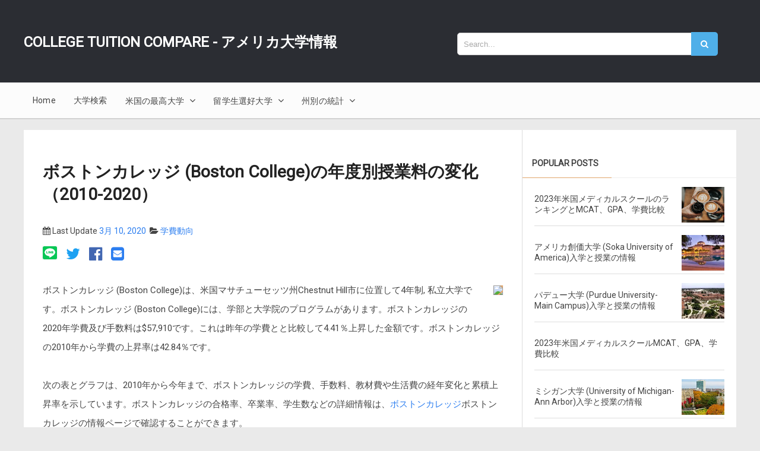

--- FILE ---
content_type: text/html; charset=UTF-8
request_url: https://blogjapan.collegetuitioncompare.com/2020/03/boston-college-tuition-trends.html
body_size: 33626
content:
<!DOCTYPE html>
<html class='v2' dir='ltr' xmlns='http://www.w3.org/1999/xhtml' xmlns:b='http://www.google.com/2005/gml/b' xmlns:data='http://www.google.com/2005/gml/data' xmlns:expr='http://www.google.com/2005/gml/expr'>
<head>
<link href='https://www.blogger.com/static/v1/widgets/335934321-css_bundle_v2.css' rel='stylesheet' type='text/css'/>
<!-- [ Meta Tag SEO ] -->
<meta charset='utf-8'/>
<meta content='width=device-width, initial-scale=1' name='viewport'/>
<meta content='blogger' name='generator'/>
<meta content='text/html; charset=UTF-8' http-equiv='Content-Type'/>
<link href='https://www.blogger.com/openid-server.g' rel='openid.server'/>
<link href='https://blogjapan.collegetuitioncompare.com/' rel='openid.delegate'/>
<link href='https://blogjapan.collegetuitioncompare.com/2020/03/boston-college-tuition-trends.html' rel='canonical'/>
<link as='font' crossorigin='anonymous' href='https://cdnjs.cloudflare.com/ajax/libs/font-awesome/4.7.0/css/font-awesome.css' rel='preload' type='font/woff2'/>
<link href='https://spoqa.github.io' rel='preconnect'/>
<link crossorigin='anonymous' href='https://cdnjs.cloudflare.com/ajax/libs/font-awesome/4.7.0/css/font-awesome.css' integrity='sha512-5A8nwdMOWrSz20fDsjczgUidUBR8liPYU+WymTZP1lmY9G6Oc7HlZv156XqnsgNUzTyMefFTcsFH/tnJE/+xBg==' referrerpolicy='no-referrer' rel='stylesheet'/>
<link href='https://fonts.googleapis.com/css?family=Roboto' rel='stylesheet'/>
<title>
ボストンカレッジ (Boston College)の年度別授業料の変化&#65288;2010-2020&#65289;
</title>
<meta content='このページはボストンカレッジ (Boston College)の年度別授業料の変化（2010-2020）について説明しています。' name='description'/>
<link href='https://blogjapan.collegetuitioncompare.com/feeds/posts/default' rel='alternate' title='米国大学情報 - College Tuition Compare - Atom' type='application/atom+xml'/>
<link href='https://blogjapan.collegetuitioncompare.com/feeds/posts/default?alt=rss' rel='alternate' title='米国大学情報 - College Tuition Compare - RSS' type='application/rss+xml'/>
<link href='https://www.blogger.com/feeds/4352718361010375648/posts/default' rel='alternate' title='米国大学情報 - College Tuition Compare - Atom' type='application/atom+xml'/>
<link href='https://www.collegetuitioncompare.com/images/colleges/icon/164924-boston-college.jpg' rel='image_src'/>
<meta content='https://www.collegetuitioncompare.com/images/colleges/icon/164924-boston-college.jpg' property='og:image'/>
<link href='//www.collegetuitioncompare.com/images/favicon.png' rel='shortcut icon' type='image/png'/>
<link href='//www.collegetuitioncompare.com/lib/css/tablesorter.blue.css?ver=dlrjsdjEjsi?ver=dlrjsdjEjsi' rel='stylesheet' type='text/css'/>
<!-- [ Social Media meta tag ] -->
<meta content='ボストンカレッジ (Boston College)の年度別授業料の変化（2010-2020）' property='og:title'/>
<meta content='article' property='og:type'/>
<meta content='https://blogjapan.collegetuitioncompare.com/2020/03/boston-college-tuition-trends.html' property='og:url'/>
<meta content='https://www.collegetuitioncompare.com/images/colleges/icon/164924-boston-college.jpg' property='og:image'/>
<meta content='米国大学情報 - College Tuition Compare' property='og:site_name'/>
<style id='page-skin-1' type='text/css'><!--
/*
Theme Name       : Vienna Lite
Theme Publish    : 7 Juli 2015
Theme Base Color : White, Green, and Blue
Theme Layout     : 2 Column Frame
Theme Designer   : Arlina Design
Designer URL     : https://arlinadesign.blogspot.com
Thanks to        : All supported
Theme License    : This free Blogger template is licensed under the Creative Commons Attribution 3.0 License, which permits both personal and commercial use.
However, to satisfy the &#39;attribution&#39; clause of the license, you are required to keep the footer links intact which provides due credit to its authors. For more specific details about the license, you may visit the URL below:
https://creativecommons.org/licenses/by/3.0/
*/
/* CSS Reset */
html,body,div,span,applet,object,iframe,h1,h2,h3,h4,h5,h6,p,blockquote,pre,a,abbr,acronym,address,big,cite,code,del,dfn,em,img,ins,kbd,q,s,samp,small,strike,strong,sub,sup,tt,var,b,u,i,center,dl,dt,dd,ol,ul,li,fieldset,form,label,legend,table,caption,tbody,tfoot,thead,tr,th,td,article,aside,canvas,details,embed,figure,figcaption,footer,header,hgroup,menu,nav,output,ruby,section,summary,time,mark,audio,video{margin:0;padding:0;border:0;font-size:100%;font:inherit;vertical-align:baseline;font-family:"Hiragino Kaku Gothic Pro", "Roboto", Osaka, "Open Sans", "sans-serif";}
/* CSS HTML5 */
article,aside,details,figcaption,figure,footer,header,hgroup,menu,nav,section{display:block;}body{line-height:1;display:block;}*{margin:0;padding:0;}html{display:block;}ol,ul{list-style:none;}blockquote,q{quotes:none;}blockquote:before,blockquote:after,q:before,q:after{background:transparent;}table{border-collapse:collapse;border-spacing:0;}
/* CSS Framework */
*, *:before, *:after {-webkit-box-sizing:border-box;-moz-box-sizing:border-box;box-sizing:border-box;}
.navbar,.post-feeds,.feed-links{display:none;}
.section,.widget{margin:0 0 0 0;padding:0 0 0 0;}
strong,b{font-weight:bold;padding:0;transition:color 0.2s;}
strong,b:hover{left:-0.1em;content: '[';-webkit-transform: translateX(-100%);transform: translateX(-100%);}
cite,em,i{font-style:italic;}
a:link{color:#2c7ef0;text-decoration:none;outline:none;transition:all 0.25s;}
a:visited{color:#2c7ef0;text-decoration:none;}
a:link:hover{color:#303030;text-decoration:none;}
a:visited:hover{color:#e1a66c;text-decoration:none;}
a img{border:none;border-width:0;outline:none;}img{max-width:100%;vertical-align:middle;border:0;}
abbr,acronym{border-bottom:1px dotted;cursor:help;}
sup,sub{vertical-align:baseline;position:relative;top:-.4em;font-size:86%;}
sub{top:.4em;}small{font-size:86%;}
kbd {display:inline-block;border:1px solid #ccc;border-radius:4px;padding:0.1em 0.5em;margin:0 0.2em;box-shadow:0 1px 0px rgba(0,0,0,0.2), 0 0 0 2px #fff inset;background-color:#f7f7f7;}
mark{background-color:#ffce00;color:#182025;}
p,blockquote,pre,table,figure,hr,form,ol,ul,dl{margin:1.5em 0;}
hr{height:1px;border:none;background-color:#999;}
code,kbd,pre,samp{font-family:monospace,monospace;}
pre{white-space:pre;word-wrap:normal;overflow:auto;}
blockquote{position:relative;line-height:2;margin:15px 0;border-left:3px solid #c69f73;font-weight:400;padding:0 18px;}
*:focus {outline:0!important;}
/* CSS Blog Heading */
h1,h2,h3,h4,h5,h6{font-weight:600;line-height:normal;margin:0 0 0.6em;}
h1{font-size:200%}
h2{font-size:180%}
h3{font-size:160%}
h4{font-size:140%}
h5{font-size:120%}
h6{font-size:100%}
/* CSS Form */
input,button,select,textarea{font-size:100%;line-height:normal;vertical-align:baseline;}
textarea{display:block;box-sizing:border-box;}
input::-webkit-input-placeholder,textarea::-webkit-input-placeholder,input:-moz-placeholder,textarea:-moz-placeholder,input.placeholder_text,textarea.placeholder_text{color:#888}[placeholder]:focus::-webkit-input-placeholder{transition:opacity .5s .5s ease;opacity:0}
/* Print Styling */
@media print {
*{background:transparent !important;color:#000 !important;box-shadow:none !important;text-shadow:none !important}
a,a:visited{text-decoration:underline}a[href]:after{content:" (" attr(href)")"}abbr[title]:after{content:" (" attr(title)")"}.ir a:after,a[href^="javascript:"]:after,a[href^="#"]:after{content:""}pre,blockquote{border:1px solid #999;page-break-inside:avoid}thead{display:table-header-group}tr,img{page-break-inside:avoid}img{max-width:100% !important}
@page {margin:0.5cm;}
p,h2,h3{orphans:3;widows:3}h2,h3{page-break-after:avoid}}
/* CSS List */
ul,dl{margin:.5em 0em .5em 3em}
ol{list-style:decimal outside}
ul{list-style:disc outside}
li{margin:.5em 0}
dt{font-weight:bold}
dd{margin:0 0 .5em 2em}
.post ul li span{position:relative;display:block;margin:0;padding:5px 8px;margin-bottom:10px;text-decoration:none;transition:all .3s;}
ol {counter-reset:li;list-style:none;font-size:14px;padding:0;margin-bottom:4em;text-shadow:0 1px 0 rgba(255,255,255,.5);}
ol ol {margin: 0 0 0 2em;}
.post ol li{position:relative;display:block;padding:.4em .4em .4em .8em;
margin:.5em 0 .5em 2.5em;background:#fff;color:#666;text-decoration:none;
transition:all .3s ease-out;}
.post ol li:before {content:counter(li);counter-increment:li;position:absolute;left:-2.5em;
top:50%;margin-top:-1em;height:2em;width:2em;line-height:2em;text-align:center;}
/* tables */
#datatable {font-size:12px;border-collapse:collapse;width:100%;text-align:center}
#datatable th, #datatable td {border:1px solid #ddd; padding:5px 3px;}
#datatable tr td + td {width:48px}
.linkbox a {display:block;}
.chart {margin:1rem 0} #totaltable td, #totaltable th {text-align:center;}
.chart-wrapper {margin: 3rem 0; overflow: hidden;}
#datatable caption, .gi-table caption,.trends-table caption, .itb caption {border: 1px solid #ddd;border-bottom-width: 0;font-weight: 500;font-size: 16px;color: #666;background: #fff8dd;padding: 5px;margin-bottom: 0px;margin-top: 10px;}
.stackt tr td + td {width:auto}
tr.avgtr td {font-weight: 500;background: #fafafa;}
.itb {border-collapse:collapse;width:100%;font-size:12px;text-align:center}
.itb thead th {text-align:center;}
.itb th, .itb td {border:1px solid #ddd; padding:5px 3px;}
.itb td {text-align:center}
.post-body table tbody th a {font-size:1rem; font-weight: 600;overflow-wrap: break-word;}
.gi-table td, .gi-table th {word-wrap:normal; word-break: keep-all;}
.gi-table caption {background: #f0f8ff; color:#222; font-weight: 600}
.gi-table, .trends-table {border-collapse: collapse;width:100%;}
.gi-table td, .trends-table td {padding: 5px 5px;border: 1px solid #DDD;}
.gi-table thead th, .trends-table th {text-align:center}
.gi-table.tdc td,.gi-table.tdc th {text-align:center;}
.gi-table .loc {font-weight:400;font-size:12px;display:inline-block}
.gi-table#ctable tbody tr th {line-height:20px}
.gi-table#ctable tbody tr td {text-align:center}
.gi-table#ctable tbody tr th a {padding-right:10px}
.gi-table.campus {table-layout: fixed;}
.gi-table.campus thead tr th:first-child {width:25%}
.table-wrap::before {clear:both;display:block;content:" "}
.table-wrap {overflow-x:auto;width:100%; padding-top: 1.6rem;}
.table-wrap th,.table-wrap td {vertical-align:middle}
.widget .post-body ul.summary li {padding-bottom:24px}
.post.hentry .gi-table.thl tbody th {text-align:left;line-height:20px;padding-left:10px}
table .tdc {text-align:center}
.trends-table td {text-align:center}
.git {width: 200px;}.itb.narrow td {padding:5px 2px}
#tabletitle {text-align:center;font-weight:500}.inouttable {width:100%}
.comment-form{max-width:100%}
.inouttable tbody td {text-align:center;}
.inouttable tbody td + td {text-align:right;}
.post.hentry table {font-size:13px;margin-top:10px;width:100%;border-collapse: collapse;margin-bottom:10px;word-wrap:normal; word-break:keep-all;}
.post.hentry table caption {font-size: 18px; padding: 1rem 0; background: #108aeb; color: white;}
.post.hentry table th, .post.hentry table td {padding:10px 5px;border:1px solid #ddd;vertical-align:middle; font-size: 0.925rem;}
.post.hentry table td {text-align:center; font-weight: 300;}
.post.hentry table.lf td {text-align:left}
.post.hentry table.lf th:first-child {width:25%}
.post.hentry table th {font-weight:500}
.post.hentry table:not(.tablesorter) thead th {background: #f0f8ff;}
.post.hentry table.listtable td {border:0}
.post.hentry table tr.lv1 th {padding-left:16px;}
.post.hentry table tr.lv2 th {padding-left: 24px;}
.pb-1 {padding-bottom: 0.5rem;}
.pb-2 {padding-bottom: 1rem;}
.pb-3 {padding-bottom: 1rem;}
.pb-4 {padding-bottom: 2rem;}
.pb-5 {padding-bottom: 3rem;}
.pb-6 {padding-bottom: 4rem;}
.pt-1 {padding-top: 0.5rem;}
.pt-2 {padding-top: 1rem;}
.pt-3 {padding-top: 2rem;}
.pt-4 {padding-top: 3rem;}
table.default thead th, table.default tbody td {text-align:center;}
.pgf table tbody tr:hover {background:#f1f1f1}
.pgf table td {text-align:right;padding-right:25px}
.pgf { padding-bottom:20px;}
#pgf-overview table td {padding-right:120px;}
table tr th.rank {width:38px;text-align:center !important;padding-left:0 !important;padding-right:0 !important;}
table tr th.name {text-align:left !important;}
.ranking-table * {line-height: 24px; vertical-align:middle}
.ranking-table a {line-height:normal;}
.ranking-table caption {font-size: 18px;padding: 1rem 0; background: #108aeb; color: white;}
.ranking-table td, .ranking-table th {padding:10px 5px}
.ranking-table thead th {background:#f0f8ff}
.ranking-table thead th {text-align:center}
.ranking-table tbody th {text-align: left}
.ranking-table tbody td {text-align: center;   width: 13%;}
.ranking-table tbody td.ano {color: red}
.ranking-table.ranked tr th:nth-child(2) {width:25%}
.ranking-table.non-ranked tr th:first-child {width:25%}
table.default * {line-height: 24px; vertical-align:middle}
table.default caption {font-size: 1.025rem;padding-bottom: 12px;}
table.default td, table.default th {padding:10px 5px}
table.default thead th {background:#f0f8ff;text-align:center}
span.locdesc  {font-size:12px;font-weight:400;color:#666}
.ttable table td, .ttable table th {vertical-align:middle; padding:16px 5px}
.gi-table th, .gi-table tbody td {padding: 3px 5px;border: 1px solid #DDD;text-align: center;vertical-align:middle}
td.estschool {font-weight:600}
td.estctc {font-style:italic;color:#999} span.locdesc {display: inline-block;}
.mobile-social {padding:1rem 0}
.mobile-social a {padding:0 6px;display: inline-block;}
.mobile-social nav a:first-child {padding-left:0}
.mobile-social a i {font-size:26px}
.mobile-social a img {width:24px; height: 22px; margin-bottom:0; vertical-align: inherit;}
.mobile-social a.tw i {color:#1DA1F2}
.mobile-social a.fb i {color:#4267B2}
.mobile-social a.li i {color:#2867B2}
@media screen and (max-width:1240px) { .mobile-social {display: block;} }
/* CSS Global Wrapper */
body {background: #eaeaea none repeat scroll top left;margin:0;padding:0;color:#404040;font-family:'Open Sans';font-size:14px;font-weight:400;text-align:left;}
.post-inner {padding:15px 0 0 0;}
#header-wrapper {margin:20px;overflow:hidden;}
.header-right {float:right;padding:0;overflow:hidden;margin:0;width:100%;
max-width:728px;}
.header-wrapper2 {position:relative;z-index:999;}
#footer-wrapper {text-align:left;overflow:hidden;margin:0;}
.footer {padding-bottom:.2em;}
.footer-bottom {min-height:40px;}
#footer-widgetlite .footer-widget {    width: 28%;
float: left;
margin-left: 2%;
padding-top: 10px;
padding-bottom: 15px;
margin-right: 3%;}
#footer-widgetlite .footer-widget a:hover{color:#fafafa}
#footer-widgetlite {max-width:1200px;overflow:hidden;margin:0 auto;}
#footer-wrapper .widget-content li {margin-left:-14px;}
#footer-wrapper .widget#PageList1 li {padding:0px 24px 16px 0}
#footer-wrapper .widget li a:hover {text-decoration: underline;}
#FeaturedPost1 a, #FeaturedPost1 a:visited {color:#f1f1f1}

--></style>
<style id='template-skin-1' type='text/css'><!--
/* CSS Body Layout */
#layout ul,body#layout div.section h4,#layout div.section h4,body#layout ul,body#layout .top-tab-widget-menu ul {display:none;}
#layout,#layout .widget-content,#layout .add_widget {border:none;}
#layout .add_widget a {color:#444;}
#layout:before {content:'Vienna Lite';text-transform:uppercase;font-size:20px;color:#999;margin:0 0 20px 0;display:inline-block;font-weight:700;font-family:sans-serif;}
#layout #header-wrapper{min-height:0px;width:100%;margin:10px 0 0 0;}
#layout #footer-wrapper{padding:20px 0;overflow:visible;background:#f9f9f9;border-top:1px solid #ccc;}
#layout #footer-wrapper .add_widget {background-color:#8b9898;border:none;}
#layout #footer-wrapper .add_widget a,#layout div#mag-wrapper .add_widget a,#layout div#mag-wrapper2 .add_widget a {color:#fff;}
#layout #footer-wrapper .footer-column{width:33.33%;float:left}
#layout #footer-wrapper #column1,#layout #footer-wrapper #column2{margin:0}
#layout #footer-wrapper:before {content:'Footer Wrapper';text-transform:uppercase;font-size:16px;color:#aaa;margin:0 0 20px 0;display:inline-block;font-weight:700;font-family:sans-serif;}
#layout div#post-wrapper:before {content:'Post Wrapper';text-transform:uppercase;font-size:16px;color:#aaa;margin:0 0 20px 0;display:inline-block;font-weight:700;font-family:sans-serif;}
#layout #main-wrapper{width:70%;float:left}
#layout #sidebar-wrapper{width:30%;left:0;padding:0;float:right}
#layout #sidebar-wrapper:before {content:'Sidebar Wrapper';text-transform:uppercase;font-size:16px;color:#aaa;margin:0 0 20px 0;display:inline-block;font-weight:700;font-family:sans-serif;}
#layout .draggable-widget .widget-wrap2 {background:#c1cfd9;}
#layout #banner,#layout #banner2 {background-color:#5f6868;padding:20px 0!important;margin-bottom:20px;}
#layout #banner:before,#layout #banner2:before{content:'Ad Slot 970x90';font-size:14px;color:#fff;margin-bottom:20px;padding-bottom:5px;display:inline-block;font-weight:400;font-family:sans-serif}
#layout #banner .widget,#layout #banner2 .widget{width:80%;margin:5px auto!important;overflow:hidden;float:none}
#layout #banner .add_widget,#layout #banner2 .add_widget{width:80%;margin:5px auto!important;overflow:hidden;float:none}
#layout div#mag-wrapper .add_widget,#layout div#mag-wrapper2 .add_widget{background-color:#649fd0;border:none}
iframe#editorframe,#editorframe {width:1000px!important;;}
body#layout div#post-wrapper,body#layout #post-wrapper,#layout #post-wrapper {float:left;width:70%;}
body#layout div.section,#layout div.section{background-color:transparent;border:0;font-family:sans-serif;margin:0;overflow:visible;padding:0;position:relative}
body#layout #viennalite-wrapper, body#layout .post-inner, body#layout .sidebar, body#layout .sidebar-two,body#layout #wrapper, body#layout .post-inner, body#layout .sidebar-inner {padding:0;}
body#layout #main{position:relative;background-color:#636798;padding:20px 10px!important;margin-bottom:20px;clear:both}
body#layout #main:before{content:'Recent Post';font-size:14px;color:#fff;margin-bottom:20px;padding-bottom:5px;display:block;font-weight:400;font-family:sans-serif}
body#layout .vita-list {float:left;width:79px;}
body#layout .header-wrapper {margin-top:0;}
body#layout #navigation {float:left;width:100%;}
body#layout .vita-list {float:left;width:100%;}
body#layout #header-wrapper {min-height:0px;width:100%;}
body#layout #header {width:30%;}
body#layout #header-right {width:70%;}
body#layout #vita-list-1, body#layout #vita-list-2, body#layout #vita-list-3 {width:33.3%;float:left;}
body#layout .add_widget {border:1px solid #ddd;}
body#layout #carousel {background-color:#f9aa4f;padding:20px 0!important;margin-bottom:20px;}
body#layout #carousel:before{content:'Slider';font-size:14px;color:#fff;margin-bottom:20px;padding-bottom:5px;display:inline-block;font-weight:400;font-family:sans-serif}
body#layout div#mag-wrapper,body#layout div#mag-wrapper2{width:100%;position:relative;display:inline-block;background-color:#78b9ef;padding:20px 0 !important;margin-bottom:20px;clear:both}
body#layout div#mag-wrapper:before,body#layout div#mag-wrapper2:before{content:'Mag Section';font-size:14px;color:#fff;margin-bottom:20px;padding-bottom:5px;display:block;font-weight:400;font-family:sans-serif}
body#layout #viennaprobox-1,body#layout #viennaprobox-2,body#layout #viennaprobox-3,body#layout #viennaprobox-4,body#layout #viennaprobox-5,body#layout #viennaprobox-6{width:48%;margin:4px;float:left;display:list-item;list-style:none}
body#layout #main,body#layout #main2{position:relative;background-color:#636798;padding:20px 10px !important;margin-bottom:20px;clear:both}
body#layout #main2{background-color:#84c0a0}
--></style>
<style type='text/css'>
      /* CSS Fix */
      #navbar-iframe,#Attribution1 {display:none;visibility:hidden}

      .clear {clear:both;}
      .clear:after {visibility:hidden;display:block;font-size:0;content:" ";clear:both;height:0;}
      header,nav,section,aside,article,footer {display:block;}
      form.searchform {margin:0;}
      .widget ul {line-height:1.4em;}
      .rich-snippet {padding:10px;margin:15px 0 0;border:3px solid #e6e6e6;font-size:12px;}
      .status-msg-wrap {width:100%;margin:20px auto;}
      .status-msg-body {padding:20px 36px;border-bottom:1px solid #ddd;border-top:1px solid #ddd;text-align:left;}
      .status-msg-border {border:none;opacity:1;width:auto;}
      .status-msg-bg {background-color:#fff;}
      .status-msg-hidden {padding:20px 2%;}
      .rich-snippet {padding:10px;margin:15px 0 0;border:none;font-size:12px;}
      #Profile1 .widget-content {display:inline-block;}
      .Profile img {margin:0 10px 0 0;border-radius:5px;}
      a.profile-name-link.g-profile,a.profile-link {color:#666;float:left;margin:0 0 5px 0;}
      .profile-textblock {color:#666;}
      .Profile .profile-datablock {margin:0 0 .5em;display:inline-block;}
      span.post-count {font-size:11px;color:#666;}
      #ArchiveList a.post-count-link, #ArchiveList a.post-count-link:link, #ArchiveList a.post-count-link:visited {text-decoration:none;color:#666;}
      select#BlogArchive1_ArchiveMenu {width:100%;padding:10px;;background:#fff;color:#999;border:1px solid #e6e6e6;border-radius:2px;text-transform:uppercase;}
      select#BlogArchive1_ArchiveMenu:active, select#BlogArchive1_ArchiveMenu:focus {outline:none;box-shadow:none;}
      select#BlogArchive1_ArchiveMenu:after {content:" ";position:absolute;top:50%;margin-top:-2px;
        right:8px;width:0;height:0;border-left:5px solid transparent;border-right:5px solid transparent;border-top:5px solid #aaa;}
      .CSS_LIGHTBOX {z-index:999999!important;}
      .CSS_LIGHTBOX_BG_MASK_TRANSPARENT {opacity:.95!important;}
      /* CSS Shortcodes */
      .button{float:left;list-style:none;text-align:center;width:95%;margin:10px;padding:2px;font-size:14px;clear:both;}
      .button ul {margin:0;padding:0}
      .button li{display:inline;margin:5px;padding:0;list-style:none;}
      .demo,.download{padding:10px 14px!important;color:#fff!important;font-size:14px;text-align:center;text-transform:uppercase}
      .demo {background-color:#5a6269;}
      .download {background-color:#4db2ec;}
      .demo:hover {background-color:#4db2ec;color:#fff;opacity:1;}
      .download:hover {background-color:#5a6269;color:#fff;opacity:1;}
      .demo:before {content:'\f135';display:inline-block;font-weight:normal;vertical-align:top;margin-right:10px;width:16px;height:16px;line-height:24px;font-family:fontawesome;transition:all 0.5s ease-out;}
      .download:before {content:'\f019';display:inline-block;font-weight:normal;vertical-align:top;margin-right:10px;width:16px;height:16px;line-height:24px;font-family:fontawesome;transition:all 0.5s ease-out;}
      .first-letter{float:left;color:#f77c6a;font-size:75px;line-height:60px;padding-top:4px;padding-right:8px;padding-left:3px;font-family:Georgia}
      .widget .post-body ul{padding:0 20px;line-height:1.5;font-weight:400}
      .widget .post-body ol{padding:0;margin:0;}
      .widget .post-body li{padding:0;line-height:2}
      
      .alert-message{position:relative;display:block;background-color:#f7f8fa;padding:20px;margin:20px 0;border-radius:2px;color:#39484d;}
      .alert-message p{margin:0!important;padding:0;line-height:22px;font-size:13px;color:#39484d}
      .alert-message span{font-size:14px!important}
      .alert-message i{font-size:22px;text-align:left;display:inline-block;
        position:absolute;right:0;top:0;padding:20px;opacity:0.8;}
      .alert-message.success{background-color:#00acd6;color:#fff}
      .alert-message.success a,.alert-message.success span{color:#fff}
      .alert-message.alert{background-color:#0073b7;color:#fff}
      .alert-message.alert a,.alert-message.alert span{color:#fff}
      .alert-message.warning{background-color:#efa666;color:#fff}
      .alert-message.warning a,.alert-message.warning span{color:#fff}
      .alert-message.error{background-color:#f56c7e;color:#fff}
      .alert-message.error a,.alert-message.error span{color:#fff}
      .fa-check-circle:before{content:"\f058"}
      .fa-info-circle:before{content:"\f05a"}
      .fa-exclamation-triangle:before{content:"\f071"}
      .fa-exclamation-circle:before{content:"\f06a"}
      #flippy {text-align:center;}
      #flippy button{margin:10px auto;cursor:pointer;background-color:#5a6269;color:#fff;padding:10px 14px!important;text-transform:uppercase;border:none;font-size:14px;transition:all .3s ease-out}
      #flippy button:hover, #flippy button:focus {outline:none;opacity:1;color:#fff;}
      #flippanel {padding:1px;text-align:left;background:#fafafa;border:1px solid #e6e6e6;}
      #flippanel {padding:24px;display:none;}
      #flippanel img {background:#f5f5f5;margin:10px auto;}
      #wrap {margin:20px auto;text-align:center;}
      #wrap br {display:none;}
      .btn {display:inline-block;position:relative;font-family:'Open Sans', Helvetica, sans-serif;text-decoration:none;font-weight:700;background:#5a6269;padding:10px 20px;margin:0 3px;
        color:rgba(255,255,255,0.7);border-radius:3px;transition:all 0.3s ease-out;opacity:0.7;text-transform:uppercase;}
      .btn.down {background:#4db2ec;opacity:0.7;}
      .btn:hover,.btn.down:hover {opacity:0.9;}
      .btn:active,.btn.down:active {opacity:1;}
      a.btn,a.btn:hover,a.btn:active {color:rgba(255,255,255,1);}
      .btn i {margin-left:10px;font-weight:normal;font-family:FontAwesome;}
      /* css recent post */
      ul.recent-posts-container {counter-reset: countposts;list-style-type: none;padding:0}
      ul.recent-posts-container li a {color:inherit}
      .tabletd1 td {border:0}
      /* CSS Outer Wrapper */
      #viennalite-wrapper {max-width:1200px;margin:20px auto;padding:0;overflow:hidden;-webkit-box-sizing:initial;-moz-box-sizing:initial;box-sizing:initial;background: #fff;}
      .recent-post-title .post-date {padding-left: 10px;font-size: 12px;color: green;text-transform: uppercase;}
      /* CSS Content Wrapper */
      #content-wrapper {background-color:#fff;margin:auto;padding:0;word-wrap:break-word;}
      /* CSS Top Menu Wrapper */
      
      .header-wrapper2 {margin:0 auto;padding:0}
      /* CSS Header Wrapper */
      #header-wrapper {margin:auto;padding:0;overflow:hidden;background:#2b2d33;}
      .header-wrapp {margin:auto;padding:40px 0;max-width:1200px;overflow:hidden;}
      #header {float:left;width:100%;max-width:50%;color:#fff;margin:0;}
      #header h1, #header h2, #header p {font-size:300%;font-weight:700;color:#444;text-transform:uppercase}
      #header a {color:#fff;text-decoration:none;transition:all 0.3s ease-out;font-size:24px}
      #header a:hover {color:#ddd;}
      #header .description {font-size:110%;font-weight:400;color:#eee;line-height:normal;margin:0;}
      .header img {display:block;}
      .header-right {float:right;padding:0;overflow:hidden;margin:0;width:100%;max-width:49%;}
      .header-right img {display:block;border:1px solid rgba(0,0,0,.5);}
      .Header h1,.Header h2 {margin-bottom:10px;}
      /* CSS Main Menu */
      .slide-menu {display:none;background:#e1a66c;padding:0 15px;height:60px;line-height:60px;color:#fff!important;}
      .slide-menu:hover {background:#e1a66c;}
      #nav{font-size:16px;letter-spacing:.2px;background:#fcfcfc;height:60px;line-height:60px;margin:0 auto;-webkit-box-sizing:initial;-moz-box-sizing:initial;box-sizing:initial;box-shadow:0 2px rgba(0,0,0,0.1);}
      #nav2{max-width:1200px;margin:0 auto;background:#fcfcfc;height:60px;line-height:60px}
      .vienna-menu {background:#fcfcfc;list-style:none;margin:0;float:left;}
      .vienna-menu:before,.vienna-menu:after {content: " ";display:table;}
      .vienna-menu:after {clear:both;}
      .vienna-menu ul {list-style:none;margin:0;width:100%;min-width:10em;}
      .vienna-menu a {display:block;padding:0 15px;}
      .vienna-menu li {position:relative;margin:0;}
      .vienna-menu > li {float:left;}
      .vienna-menu > li > a {display:block;height:60px;line-height:60px;color:#444;}
      /* .vienna-menu > li > a.active {background:#e1a66c;color:#fff;padding:0 20px;} */
      .vienna-menu > li:hover > a.active {background:#e1a66c;color:#fff;}
      .vienna-menu > li:hover > a {background:#e1a66c;color:#fff;}
      .vienna-menu li ul {background:#2b2d33;display:block;position:absolute;left:0;top:100%;z-index:10;visibility:hidden;opacity:0;box-shadow:0 0 5px rgba(0,0,0,0.1);transition:all .3s;}
      .vienna-menu li li ul {left:100%;top:-1px;}
      .vienna-menu li ul li{position:relative;margin:0;border-right:0;}
      .vienna-menu > li.hover > ul {visibility:visible;opacity:1;}
      .vienna-menu li li.hover ul {visibility:visible;opacity:1;}
      .vienna-menu li li a {display:block;color:#fff;position:relative;z-index:100;height:42px;line-height:42px;font-weight:400;text-transform:none;transition:all .3s;}
      .vienna-menu li li a:hover {background:#eaeaea;color:#111;}
      .vienna-menu li li li a {background:#23242a;z-index:20;color:#fff;}
      .vienna-menu li .parent:after{content:"\f107";font-family:FontAwesome;font-style:normal;font-weight:normal;text-decoration:inherit;padding-left:6px;}
      .vienna-menu li:hover .parent:after{content:"\f106";color:#fff;}
      .vienna-menu li:hover ul li .parent:after {content: "\f105";font-family:FontAwesome;font-style:normal;font-weight:normal;text-decoration:inherit;padding-left:6px;color:#ccc;float:right;}
      .vienna-menu li ul li .parent:hover:after {content:"\f104";color:#fff;}
      #search-form {background:#fcfcfc;float:right;margin:0 0;width:230px;}
      #search-form table {width:100%;margin:0 0 0 0;}
      #search-form td.search-box {padding-right:30px;}
      #search-form input#search-box[type="text"] {background:#fff;height:36px;line-height:0;margin:5px 0 5px 10px;padding:0px  10px;width:100%;color:#aaa;border:1px solid #ccc;border-radius:5px 0 0 5px;font-size:95%;transition:all .5s;-webkit-box-sizing:initial;-moz-box-sizing:initial;box-sizing:initial;}
      #search-form input#search-button[type="submit"] {font-family:FontAwesome;background:#4fafe9;color:#fff;line-height:0;margin-left:-5px;padding:20px 16px;border:0;outline:none;font-size:14px;border-radius:0 5px 5px 0;transition:all 0.25s;-webkit-box-sizing:initial;-moz-box-sizing:initial;box-sizing:initial;}
      #search-form input#search-button[type="submit"]:hover{background:#61bef6;cursor:pointer;}
      #search-form input#search-box[type="text"]:focus {background:#fff;color:#444;outline:none;border-color:#aaa;}
      /* CSS Post Wrapper */
      #post-wrapper{background:#fff;color:#444;float:left;width:70%;border-right:1px solid #ddd;}
      .post-inner {padding:20px 0 0 0;}
      .breadcrumbs{position:relative;background:none repeat scroll 0 0 #fff;border-bottom:1px solid #eee;border-top:1px solid #eee;border-radius:2px;font-size:80%;height:22px;line-height:22px;margin-top:1px;overflow:hidden;padding:5px;-webkit-box-sizing:initial;-moz-box-sizing:initial;box-sizing:initial;    border: 0;padding-bottom: 0;margin-bottom: 0;font-size: 12px}
      .breadcrumbs>span {position:relative;padding:10px 15px;}
      .breadcrumbs>span:last-child{background:none repeat scroll 0 0 transparent;color:#333}
      .breadcrumbs a{color:#333}
      .breadcrumbs a:hover{color:#7fa8f0}
      .post {background:#fff;margin:0;padding:1rem 2rem;}
      .top-ad {padding: 2rem 0 1rem;     text-align: center;    height: 328px;}
      .mobile-ad {padding-bottom; 2rem;}
      .google-auto-placed  {padding-bottom; 2rem;}
      .post-body{line-height:32px;color:#444;margin-top:15px;font-size:15px}
      .post-body h2, .post-body h3 {font-size:1.325rem}
      .post-body img {max-width:95%;margin:0 auto;height:auto;}
      .post-body .desc {padding-bottom:32px;}
      .post-body .middle-ad, .post-body .blog-middle-ad {padding: 32px 0; }
      .post-body .select-wrap {text-align:right; padding-top: 32px; }
      .post-body .select-wrap select {padding:6px 10px; color: #666;}
      
      #info-snippet {width: 600px;text-align: center;margin: 0 auto;padding: 2rem 0;}
      #info-snippet table thead tr {background: white;}
      #info-snippet table thead tr th {color:#222;padding:0 0 1rem 0 !important;border: 0;text-align: center;line-height: normal !important; background:white;}
      #info-snippet table tbody tr th {width:140px;border:0;line-height: normal;}
      #info-snippet table tbody tr td { font-size: 2rem;font-weight: 500;border:0}
      #info-snippet table tbody tr:first-child th, #info-snippet table tbody tr:first-child td { border-top:0;padding-top: 0 !important;border-bottom: 1px solid #C7DDEA;}
      #info-snippet table tbody tr td span { font-size:0.875rem;}
      
      h3.post-title, h2.post-title, h1.post-title {font-size:1.775rem;padding:1rem 0; color: #222}
      h3.post-title a, h2.post-title a, h1.post-title a {color:#444;}
      h3.post-title a:hover, h2.post-title a:hover, h1.post-title a:hover {color:#118eff !important;text-decoration:underline}
      .viennalite-info {display:none;background:transparent;margin-top:5px;margin-bottom:5px;color:#fff;font-size:12px;text-align:left;padding:0;box-shadow:none;}
      .viennalite-info a {display:inline;background:transparent;color:#666;padding:4px 6px 4px 6px;transition:all .3s ease-out;}
      .viennalite-info a:hover {color:#e1a66c;}
      .author-info, .time-info, .comment-info, .label-info, .review-info {margin-right:0;display:inline-block;color:#666;padding:10px 5px;}
      .timestamp-link abbr {border-bottom:none;}
      .pagevie{padding:15px 0;}
      .pagevie-kiri{width:48%;float:left;margin:0;text-align:left;color:#4399cd;transition:all .3s ease-out;}
      .pagevie-kanan{width:48%;float:right;margin:0;text-align:right;color:#4399cd;transition:all .3s ease-out}
      .pagevie-kanan:hover .pager-title-left,.pagevie-kiri:hover .pager-title-left{color:#444!important;}
      .pagevie-kiri a,.pagevie-kanan a{color:#666;}
      .pagevie-kanan a:hover,.pagevie-kiri a:hover{color:#444!important;}
      .pagevie-kiri a,.pagevie-kanan a,.current-pageleft,.current-pageright{font-size:14px;font-weight:400;background:none;text-decoration:none}
      .current-pageleft{padding:0 0 0 15px;}
      .current-pageright{padding:0 15px 0 0;}
      .pager-title-left{font-size:22px;font-weight:700;text-transform:uppercase;transition:all .3s ease-out}
      .isipagevie-kiri, .isipagevie-kanan{margin:0}
      #blog-pager-newer-link{float:left;padding:0 0 0 15px;}
      #blog-pager-older-link{float:right;padding:0 15px 0 0;}
      .blog-pager,#blog-pager{clear:both;text-align:center}
      .feed-links{clear:both;line-height:2.5em;}
      span.post-author.vcard {visibility:hidden;width:0;height:0;}
      .post-header, .post-footer {line-height:initial;width:0;height:0;}
      .descriptionwrapper {display:none}
      .snippets {padding-top:10px;}
      .readmore {float:right;margin-top:-10px;}
      .readmore a {background:#f4b23f;display:inline-block;padding:5px 10px;color:white;font-weight:600}
      .readmore a:hover {background:#46c49c;color:white}
      ul.collegelist {padding-left:0;list-style:none}
      ul.collegelist a{color:black}
      .widget .post-body ul.collegelist li{background-color: #AFEEEE;padding: 20px 15px;border: 1px solid #70DBDB;margin-bottom: 20px}
      .post ul.collegelist li span {display:inline-block;font-size:13px;padding:0}
      .post ul.collegelist li .infobutton {color: white;float: right;padding: 0 0 0px 10px;position: relative;z-index: 9;}
      .post ul.collegelist li .infobutton span {width: 125px;text-align:center;display: inline-block;padding:10px;margin: 5px 0;text-transform: uppercase;font-size: 12px;font-weight: 600;}
      .infobutton span.viewinfo {background: #73c5e1;color: white;}
      .infobutton span.viewinfo a{color:white}
      .infobutton span.getinfo {background: #257dbe;}
      .infobutton span.getinfo a{color:white;text-decoration:none;}
      
      #tabnav span, .tabnav span {flex: 1;margin-right: 4px;padding: 12px;color: #fff;background-color: #b3b3b3;text-align: center;-webkit-transition: color .3s;transition: color .3s;cursor: pointer;padding-bottom:5px}
      #tabnav span.active,.tabnav span.active  {color: #000;background: #e7e7e7;display:inline-block;font-weight:600}
      .tabcontainer {padding: 1rem 0;}
      .tabcontents {background:#fff;padding-top:2rem;border-top:10px solid #e7e7e7;}
      .tabcontents div.ttable {visibility:hidden;opacity:0;height:0;background:white;-webkit-transition: color .3s; transition: visibility 0s, opacity 0.5s linear;overflow-x:auto;padding:0}
      .tabcontents div.active {visibility:visible;opacity:1;height:auto;}
      table.ranked tbody tr th:first-child {text-align:center !important;padding:5px 0 !important;}
      .college-image {text-align:center;margin:24px 0}      
      #nav2 ul li a span {font-size:14px}
      .getinfo a:visited {color:#e1a66c}
      
      /* CSS Comments */
      #comments{background:#fff;clear:both;margin:20px auto 0;line-height:1em;padding:20px;display:none}
      #comments h3{display:inline;line-height:20px;margin-bottom:20px;margin-top:-20px;margin-left:-20px;font-size:14px;position:absolute;background:#fff;color:#999;font-weight:700;text-transform:uppercase;padding:10px 20px 10px 50px;border:1px solid #eee;}
      #comments h3:before {font-family:fontawesome;content:"\f086";margin-right:10px;font-size:20px;padding:10px 15px;position:absolute;left:0;top:0;font-weight:normal;}
      #comments .click-comment{background:#fff;color:#999;float:right;text-decoration:none;display:inline;line-height:20px;margin-bottom:20px;margin-top:-20px;margin-right:-20px;font-size:14px;font-weight:700;text-transform:uppercase;padding:10px 20px;border:1px solid #eee;border-right:none;}
      #comments .click-comment:hover{background:#fdfdfd;color:#666;}
      .comment_avatar_wrap{border-radius:10%;width:46px;height:46px;border:none;background:none;text-align:center;padding:0;overflow:hidden;}
      #comments .comment_avatar {border-radius:10%;width:46px;height:46px;max-width:46px;max-height:46px;background:#f9f9f9;padding:4px;text-align:center;position:absolute;top:0;left:0;overflow:hidden;}
      #comments .comment_admin .comment_avatar{border-radius:10%;width:46px;height:46px;max-width:46px;max-height:46px;padding:4px;text-align:center;position:absolute;top:0;left:0;overflow:hidden;}
      #comments .comment_avatar img {border-radius:10%;width:46px;height:46px;max-width:46px;max-height: 46px;background:url(https://blogger.googleusercontent.com/img/b/R29vZ2xl/AVvXsEiBOMlEJ23Ce23xX9bWmaw1lDZLUcnA0qXbHisn9Jgs2ussco6Am3gDvR1uZgQWhxg1E6PxMCv9o0ynlGNEbFYNyowlcgwkU9SB-V_6K3Arqsvxy6KMnhx4tJ8cpgSmP5xMVemf6pA7ehRO/s1600/avatwisted.png) no-repeat;overflow:hidden;}
      .comment_avatar img{border-radius:10%;width:46px;height:46px;background:url(https://blogger.googleusercontent.com/img/b/R29vZ2xl/AVvXsEiBOMlEJ23Ce23xX9bWmaw1lDZLUcnA0qXbHisn9Jgs2ussco6Am3gDvR1uZgQWhxg1E6PxMCv9o0ynlGNEbFYNyowlcgwkU9SB-V_6K3Arqsvxy6KMnhx4tJ8cpgSmP5xMVemf6pA7ehRO/s1600/avatwisted.png) no-repeat;overflow:hidden;}
      .comment_name a{font-weight:700;font-size:14px;padding:5px 0;color:#666;text-decoration:none}
      .comment_child .comment_name a{color:#666;}
      .comment_child .comment_name a:hover {color:#e1a66c;}
      .comment_admin .comment_name{background:#fff;padding:0 20px 0 65px;left:5px;top:10px;display:inline;font-weight:700;font-size:16px;text-decoration:none;border-radius:3px;}
      .comment_admin .comment_date{left:10px;font-weight:700;font-size:11px;}
      .comment_name{font-size:16px;background:#fff;font-weight:700;padding:0 20px 0 65px;position:absolute;left:5px;top:10px;display:inline;line-height:35px;border-radius:3px;transition:all .3s ease-out;}
      .comment_name:hover,.comment_name a:hover,.comment_admin .comment_name a:hover,.comment_admin .comment_name:hover{color:#e1a66c;}
      .comment_service{position:absolute;top:31px;right:0;}
      .item-control {display:inline-block;}
      .comment_date a{font-size:11px;font-weight:400;text-transform:none;text-decoration:initial;
        color:#666!important;text-align:center;padding:1px 6px;opacity:0.9;transition:all .3s ease-out;}
      .comment_date a:hover{color:#e1a66c!important;}
      .comment-delete{font-size:11px;color:#666!important;opacity:0.9;}
      .comment-delete:hover{color:#e1a66c!important;}
      .comment_body{margin:20px 0;padding:0;position:relative;}
      .comment_body p{line-height:1.6em;color:#666;font-size:14px;font-family:'Open Sans',Helvetica,Arial,sans-serif;word-wrap:break-word;background:#fafafa;padding:30px 20px;position:relative;margin-top:25px;border-radius:6px;box-shadow:0 0 0 1px #e6e6e6;transition:all .3s ease-out;}
      .comment_body p:before, .comment_body p:after {bottom:100%;left:5%;border:solid transparent;
        content:" ";height:0;width:0;position:absolute;pointer-events:none;}
      .comment_body p:after {border-color:rgba(255,255,255,0);border-bottom-color:#fafafa;
        border-width:8px;margin-left:-8px;}
      .comment_body p:before {border-color:rgba(255,225,255,0);border-bottom-color:#ddd;border-width:9px;margin-left:-9px;transition:all .3s ease-out;}
      .comment_child .comment_body p{color:#666;}
      .comment_body p img{vertical-align:middle;margin:0 5px;}
      .comment_body p:hover{box-shadow:0 0 0 1px #ccc;}
      .comment_body p:hover:before {border-bottom-color:#aaa;}
      .comment_inner{padding-bottom:5px;margin:5px 0}
      .comment_child .comment_wrap{padding-left:7%}
      .comment_child .comment_body{margin-top:-15px;}
      .comment_reply{display:inline-block;background:#fdfdfd;color:#999!important;text-align:center;
        font-size:11px;margin:0;padding:2px 6px 4px 6px;border-radius:2px;border:1px solid #ccc;}
      .comment_reply:hover{text-decoration:none!important;background:#fff;color:#6991d8!important;border-color:#7fa8f0;}
      .comment-form{width:100%;max-width:100%;margin-bottom:10px;padding:0;}
      .comment_form a{text-decoration:none;text-transform:uppercase;font-weight:700;font-family:Arial,Helvetica,sans-serif;font-size:14px;color:#666}
      #comment-editor{width:103%!important;background:url('https://4.bp.blogspot.com/-jSUS8v5kwpQ/U8Z_6Ufr-PI/AAAAAAAAEYY/o4cQPKvt8vQ/s1600/loading.gif') no-repeat 50% 25%;position:relative;margin-left:-8px;margin-top:-15px}
      .comment-form p{position:relative;background:#fdfdfd;font-size:14px;font-family:'Open Sans',Helvetica,Arial,sans-serif;line-height:1.5em;margin-bottom:20px;padding:15px;border:1px solid #ddd}
      .comment-form p:after, .comment-form p:before {top:100%;left:8%;border:solid transparent;content:" ";height:0;width:0;position:absolute;pointer-events:none;}
      .comment-form p:after {border-color:rgba(68,68,68,0);border-top-color:#fdfdfd;border-width:9px;margin-left:-9px;}
      .comment-form p:before {border-color:rgba(221,221,221,0);border-top-color:#c3c3c3;border-width:10px;margin-left:-10px;transition:all .3s ease-out;}
      .comment_reply_form{padding:0 0 0 7%}
      .comment_reply_form .comment-form{width:100%}
      .comment_emo_list .item{float:left;text-align:center;height:40px;width:41px;margin:0 0 10px;}
      .comment_emo_list span{display:block;font-weight:400;font-size:11px;letter-spacing:1px;color:#666}
      .comment_youtube{max-width:100%!important;width:400px;height:225px;display:block;margin:auto}
      .comment_img{max-width:100%!important}
      #respond{overflow:hidden;padding-left:10px;clear:both}
      .unneeded-paging-control,.comment_author_flag{display:none}
      .comment_admin .comment_author_flag{font-family:FontAwesome;display:inline-block;font-size:14px;font-weight:400;color:#7fa8f0;text-align:center;line-height:normal;margin-left:5px}
      .spammer-detected{font-size:14px!important;color:#fff!important;background:#5cb0d8!important;margin:25px;
        display:inline-block;padding:10px 15px!important;}
      .deleted-comment{display:inline-block;color:#999;word-wrap:break-word;background:#f9f9f9;margin-top:20px;padding:10px;font-size:14px;font-family:'Open Sans',Helvetica,Arial,sans-serif;border-radius:3px;opacity:1;}
      iframe{border:none;overflow:hidden}
      .paging-control-container{text-align:center;margin:0 0 0 25%;}
      .paging-control-container a{text-align:center;margin:0 auto;background:#666;padding:5px 10px;
        color:#fff;transition:all .3s ease-out}
      .paging-control-container a:hover{background:#e6ae48;color:#fff;}
      .comment_header {padding:0;}
      .comment_child .comment_header {padding:0;}
      #emo-box,#hide-emo {display:none}
      .small-button1 a {font-size:12px;cursor:pointer;font-weight:400;margin:10px 5px 5px 0;text-decoration:none;text-transform:none;text-shadow:none;display:inline-block;color:#fff;padding:2px 10px;cursor:pointer;border-radius:2px;background-color:rgba(0,0,0,0.5);transition: all 0.3s ease-out;}
      .small-button1:hover a{background-color:rgba(0,0,0,0.8);color:#fff;display:inline-block;}
      span.small-button1 {text-align:left;display:inline-block;}
      /* CSS Sidebar Wrapper */
      #sidebar-wrapper {float:right;width:30%;margin:0 auto; background:white}
      .sidebar-inner {padding-top: 2rem;}
      .sidebar .widget-content {padding:0px;}
      .sidebar-two .widget-content {padding:0 20px 20px 20px; }
      .sidebar-inner #HTML3 .widget-content, .sidebar-inner #HTML7 .widget-content {padding:20px 0;    text-align: center;}
      .sidebar h2,.sidebar-two h2,.sidebar h3,.sidebar-two h3{font-size:14px;line-height:16px;font-weight:700;margin-bottom:0;text-transform:uppercase;padding:16px;border-bottom:1px solid #eee}
      .sidebar h2:after,.sidebar-two h2:after,.sidebar h3:after,.sidebar-two h3:after{content:"";position:absolute;bottom:-1px;left:0;width:150px;height:1px;background:#e1a66c}
      .vita-list h2, .vita-list h3{font-size:16px;font-weight:400;color:#444;padding:0;text-transform:uppercase;display:block;background:#fff;transition:All 0.3s ease-out;}
      .sidebar .widget, .sidebar-two .widget {margin:0;}
      .sidebar ul, .sidebar ol,.sidebar-two ul, .sidebar-two ol {list-style-type:none;margin:0;padding:0;}
      .sidebar li,.sidebar-two li {margin:5px 0;padding:0;}
      /* CSS vietabslite */
      .vietabslite, .vita-list {margin:0;}
      .vietabslite .vita-list {background:#fff;padding:10px 20px;}
      .vita-list {border-bottom:1px solid #eee;}
      .vietabslite-menu{background:#fff;padding:0 0 0 16px;margin:auto;}
      .vietabslite-menu li{margin:auto;text-transform:uppercase;list-style:none;text-align:center;display:inline-block;background:#fff;color:#444;cursor:pointer;position:relative;padding:22px 10px;font-weight:700;font-size:14px;border-bottom:1px solid #eee}
      .vietabslite-menu li:hover {color:#e1a66c;}
      .vietabslite-menu .active-tab span{text-align:center;display:inline-block;color:#e1a66c}
      .vietabslite-menu li span{display:block;}
      .vietabslite-menu li:before {display:none;font-family:Fontawesome;text-align:center;font-size:16px;padding:2px 15px 0;}
      .vietabslite-menu li:nth-child(1):before {content:'\f09e';}
      .vietabslite-menu li:nth-child(2):before {content:'\f006';}
      .vietabslite-menu li:nth-child(3):before {content:'\f0e6';}
      .vietabslite-menu li.active-tab{border-bottom-color:#e1a66c}
      .vietabslite-content {padding:0;}
      .vietabslite-content .sidebar li {margin:0;padding:0;}
      .vietabslite-content .widget li {float:none!important;}
      .vietabslite-content .widget ul {overflow:visible;}
      /* CSS Popular Post */
      .item-snippet {display:none;}
      .PopularPosts .item-thumbnail {float:right;margin:0;height:60px; }
      #PopularPosts2 .item-thumbnail-only {padding:5px 0;border-bottom:1px solid #ddd}
	  #PopularPosts2 .item-title {height: 60px;vertical-align:middle;}
      #PopularPosts1 h2,#PopularPosts2 h2 {margin:0;}
      .PopularPosts .popular-posts ul li{list-style:none;overflow:hidden;padding:0;margin:10px 0;}
      #PopularPosts1 .popular-posts,#PopularPosts2 .popular-posts {position:relative;}
      #PopularPosts1 ol li {padding-bottom:10px}
      .PopularPosts ul {counter-reset:trackit;}
      .PopularPosts .popular-posts ul li a, .PopularPosts .popular-posts ol li a {color:#444;transition:all .3s}
      .PopularPosts .popular-posts ul li a:hover, .PopularPosts .popular-posts ol li a:hover {color:#e1a66c}
      .PopularPosts .item-title{display:table-cell;line-height:normal;text-overflow:ellipsis;padding:0 10px 0 0;}
      .PopularPosts .item-thumbnail img {display:block;float:left;width:72px;height:60px;padding:0;}
      .popular-posts ul {padding-left: 0;}
      
      .bottom-comment {padding-top:20px; font-size: 14px; font-weight: 500; color: #d2691e }
      
      #HTML1 {padding-top: 5rem;}
      
      
      #footer-wrapper .popular-posts ul li a {color:#fff}
      #footer-wrapper .popular-posts ul li:nth-child(3) {border-bottom:0;}
      #footer-wrapper .post-summary {color:#666}
      /* CSS Footer Wrapper */
      #footer-wrapper{position:relative;z-index:21;text-align:left;overflow:hidden;background:#2b2d33;margin:0;padding:15px 0 0;margin-top:20px;}
      #footer-widgetlite .footer-widget {    width: 28%;
    float: left;
    margin-left: 2%;
    padding-top: 10px;
    padding-bottom: 15px;
    margin-right: 3%;}

      #footer-widgetlite {max-width:1200px;overflow:hidden;margin:0 auto;}
      #footer-wrapper h2,#footer-wrapper h3 {position:relative;font-size:15px;font-weight:700;color:#f0f2f4;padding:10px 0;text-transform:uppercase;display:block;border-bottom:2px solid #3f414a;}
      #footer-wrapper h2:after {content:"";position:absolute;bottom:-2px;left:0;width:110px;height:2px;background:#e1a66c}
      #footer-wrapper .widget-content {text-align:left;font-family:'Open Sans',Helvetica;margin:20px 0 15px;color:#fff;}
      #footer-wrapper .widget-content li {margin-left:-14px;color:#fff}
      #footer-wrapper .widget li {margin:5px 0 0 0;padding:5px 0 0 0;display:block;}
      .footer li a {padding-top:0;padding-right:0;line-height:2em;font-size:14px;
        font-weight:400;font-family:'Open Sans',Helvetica;color:#fff;margin:0}
      .footer li a:hover {color:#fff;}
      #footer-last{overflow:hidden;background:#23242a;padding:15px;margin:15px 0 0}
      #footer-last2 {max-width:1200px;margin:auto;}
      .vieleftcredit {float:left;margin:10px;color:#fff;font-size:14px;font-weight:400;}
      #vierightcredit {float:right;margin:10px;color:#fff;font-size:14px;font-weight:400;}
      .vieleftcredit a,#vierightcredit a {color:#fff;text-decoration:none;}
      .vieleftcredit a:hover,#vierightcredit a:hover {color:#fff;text-decoration:underline;}
      .footer {font-weight:400;padding-bottom:.2em;}
      .footer-bottom {min-height:40px;}
      #footx1,#footx2,#footx3 {margin:0 .2%}
      .footer {font-weight:400;padding-bottom:.2em;}
      a.vierightcredit-social{display:inline-block;margin:0 5px;font-family:FontAwesome;font-size:1.3em;}
      #vierightcredit a.vierightcredit-social:hover {color:#fff;text-decoration:none;}
      /* CSS label */
      .widget-content.cloud-label-widget-content {display:inline-block;width:100%;}
      .label-size-1,.label-size-2,.label-size-3,.label-size-4,.label-size-5 {font-size:100%;opacity:1}
      .cloud-label-widget-content{text-align:left;padding:10px;}
      .label-count {white-space:nowrap;display:inline-block;}
      #sidebar-wrapper .widget-content.list-label-widget-content {padding:0;}
      #sidebar-wrapper .Label li{position:relative;background:#fff;color:#444;padding:3px 0;margin:0;text-align:left;width:100%;border-bottom:0;transition:all .3s ease-out}
      #sidebar-wrapper .Label li:first-child{border-top:0;}
      #sidebar-wrapper .Label li:last-child{border-bottom:0;}
      #sidebar-wrapper .Label li:hover {background:#fff;color:#e1a66c;}
      #sidebar-wrapper .Label li:before {content:"";position:absolute;width:0;height:100%;background:#4fafe9;transition:all .2s ease-in-out;}
      #sidebar-wrapper .Label li:hover:before {width:100%;}
      #sidebar-wrapper .Label li a{padding:0 0 0 20px;display:block;position:relative;line-height:42px;color:#787878;text-decoration:none;transition:all .3s ease-out}
      #sidebar-wrapper .Label li a:hover {color:#fff;}
      #sidebar-wrapper .Label li span{float:right;height:42px;line-height:42px;width:42px;text-align:center;display:inline-block;background:#4fafe9;color:#FFF;position:absolute;top:0;right:0;z-index:2}
      #sidebar-wrapper .Label li:nth-child(1) span,#sidebar-wrapper .Label li:nth-child(1):before,#sidebar-wrapper .Label li:nth-child(7) span,#sidebar-wrapper .Label li:nth-child(7):before {background:#ca85ca;}
      #sidebar-wrapper .Label li:nth-child(2) span,#sidebar-wrapper .Label li:nth-child(2):before,#sidebar-wrapper .Label li:nth-child(8) span,#sidebar-wrapper .Label li:nth-child(8):before {background:#e54e7e;}
      #sidebar-wrapper .Label li:nth-child(3) span,#sidebar-wrapper .Label li:nth-child(3):before,#sidebar-wrapper .Label li:nth-child(9) span,#sidebar-wrapper .Label li:nth-child(9):before {background:#61c436;}
      #sidebar-wrapper .Label li:nth-child(4) span,#sidebar-wrapper .Label li:nth-child(4):before,#sidebar-wrapper .Label li:nth-child(10) span,#sidebar-wrapper .Label li:nth-child(10):before {background:#f4b23f;}
      #sidebar-wrapper .Label li:nth-child(5) span,#sidebar-wrapper .Label li:nth-child(5):before,#sidebar-wrapper .Label li:nth-child(11) span,#sidebar-wrapper .Label li:nth-child(11):before {background:#46c49c;}
      #sidebar-wrapper .Label li:nth-child(6) span,#sidebar-wrapper .Label li:nth-child(6):before,#sidebar-wrapper .Label li:nth-child(12) span,#sidebar-wrapper .Label li:nth-child(12):before {background:#607ec7;}
      #sidebar-wrapper .label-size{position:relative;display:block;float:left;margin:0 4px 4px 0;font-size:13px;transition:all 0.3s;}
      #sidebar-wrapper .label-size a{background:#fff;background-image:linear-gradient(to bottom,rgba(255,255,255,1)0,rgba(250,250,250,1)70%,rgba(246,246,246,1)99%,rgba(246,246,246,1)100%);display:inline-block;color:#444;padding:5px 8px;font-weight:400;border:1px solid #e3e3e3;background-repeat:repeat-y;background-size:100% 90px;background-position:0 -30px;transition:all .3s}
      #sidebar-wrapper .label-count{opacity:0;visibility:hidden;font-size:85%;display:inline-block;position:absolute;top:-10px;right:-10px;background:#4fafe9;color:#fff;white-space:nowrap;padding:0;width:22px;height:22px;line-height:22px;border-radius:100%;text-align:center;z-index:1;transition:all .3s}
      #sidebar-wrapper .label-size:hover .label-count{opacity:1;visibility:visible;top:-5px}
      #sidebar-wrapper .label-size a:hover{color:#444;background-image:linear-gradient(to bottom,rgba(255,255,255,1)0,rgba(250,250,250,1)18%,rgba(255,255,255,1)99%,rgba(255,255,255,1)100%);background-position:0 0}
      #footer-wrapper .Label li {background:transparent;float:left;padding:5px;margin:0;text-align:left;width:45%;transition:all .3s ease-out;}
      #footer-wrapper .Label li:hover {color:#e1a66c;}
      #footer-wrapper .Label li a {color:#aaa;transition:all .3s ease-out;}
      #footer-wrapper .Label li a:hover {color:#e1a66c;}
      #footer-wrapper .Label li span{float:right;color:#aaa;margin:0;padding:4px 6px;text-align:center;font-size:14px;font-weight:400;border-radius:2px;}
      #footer-wrapper .Label li span:hover{color:#e1a66c}
      #footer-wrapper .label-size{position:relative;background:#3f414a;color:#fff;display:block;float:left;margin:0 1px 1px 0;font-size:14px;transition:all 0.4s;}
      #footer-wrapper .label-size a {display:inline-block;color:#fff;padding:6px 8px;font-weight:400;}
      #footer-wrapper .label-size a:hover {background:#23242a;color:#fff;transition:all 0.2s;}
      font-style:normal;font-weight:normal;text-decoration:none;color:#fff;transition:initial;}
      #footer-wrapper .label-size:hover, #footer-wrapper-inner .label-size:hover{background:#e1a66c;color:#fff;}
      #footer-wrapper .label-count{opacity:0;visibility:hidden;font-size:85%;display:inline-block;position:absolute;top:-10px;right:-10px;background:#fb4646;color:#fff;white-space:nowrap;padding:0;width:22px;height:22px;line-height:22px;border-radius:100%;text-align:center;z-index:1;transition:all .3s}
      #footer-wrapper .label-size:hover .label-count{opacity:1;visibility:visible;top:-5px}
      #HTML2 h2.title, #HTML5 h2.title {display:none}
      #HTML2 .widget-content {padding:20px 15px}
      #HTML5 .widget-content {padding-top:10px}
      
      /* CSS Ad Slot Wrapper */
      .banner,.banner2 {margin:0 auto;text-align:center;overflow:hidden;}
      
      .banner .widget,.banner2 .widget {width:100%;max-width:100%;margin:0 auto;background:transparent;text-align:center;overflow:hidden;padding-top:32px;padding-bottom:32px;}
      .banner img, .banner iframe,.banner2 img, .banner2 iframe{display:block;margin:0 auto;text-align:center;}
      
      .kotak_iklan {text-align:center;margin:0 auto;transition:all 1s ease-out;}
      .kotak_iklan .sidebar .widget-content,.kotak_iklan .sidebar-two .widget-content{padding:0;border:0;}
      .kotak_iklan .sidebar .widget {margin-bottom:0;padding:0;}
      .kotak_iklan img {background:#fff;text-align:center;margin:0 auto;padding:4px;border:1px solid transparent!important;transition:all 0.6s ease-out;}
      .kotak_iklan  img:hover {background:#f9f9f9;border:1px solid #e6e6e6;}
      .kotak_iklan2 {text-align:center;margin:0 auto;transition:all 1s ease-out;}
      .kotak_iklan2 .sidebar .widget-content,.kotak_iklan2 .sidebar-two .widget-content{padding:0;background:#f2f6f7;box-shadow:0 1px 2px 0 rgba(0,0,0,0.1);border:0;}
      .kotak_iklan2 .sidebar .widget,.kotak_iklan2 .sidebar-two .widget {margin-bottom:0;padding:0;}
      .kotak_iklan2  img {text-align:center;transition:all 1s ease-out;}
      .kotak_iklan2  img:hover {transition:all .5s ease-out;}
      /* CSS Follow by email */
      .post-body .follow-by-email-inner{position:relative;margin-top:20px;display:block;background:#4399cd;padding:20px;color:#fff;box-shadow:inset 0 0 0 1px #3788b9;}
      
      .post-body input.follow-by-email-address{position:relative;float:right;background:#fff;color:#444;border:0;font-size:14px;height:42px;line-height:42px;padding-left:15px;transition:all .2s}
      .post-body input.follow-by-email-address:focus {outline:none;color:#444;}
      input.follow-by-email-submit{background:#5cb6ed;color:#fff;cursor:pointer;font-size:15px;height:42px;line-height:42px;width:80px;z-index:0;border:0;margin-left:-2px;transition:all .2s}
      input.follow-by-email-submit:hover {outline:none;background:#3683b2;color:#fff;}
      .post-body #followbyemail {width:auto;margin: 1.5em auto;}
      .post-body #followbyemail td{border:0;padding:0;text-align:center;vertical-align:middle}
      .post-body .tabletd2 {width:0;}
      
      /* CSS Page Navigation */
      .pagenav{background-color:#fcfcfc;clear:both;margin:0;padding:20px;text-align:left;font-size:14px;font-weight:400;border-top:1px solid #ddd;margin-top:24px;}
      .pagenav .pages {background-color:transparent;color:#999;font-weight:400;text-transform:uppercase;font-size:10px;border:none;}
      .pagenav span,.pagenav a{display:inline-block;background-color:#4fafe9;color:#fff;margin:0 2px;line-height:35px;height:35px;padding:0 12px;border-radius:1px;transition:all .2s}
      .pagenav .current,.pagenav a:hover{background:#4298cc;color:#fff;}
      /* CSS Back To Top */
      #kaluhur{overflow:hidden;position:fixed;z-index:90;right:30px;bottom:0;display:none;width:42px;height:40px;line-height:34px;color:#eee;text-align:center;background-color:#3f414a;font-size:20px;text-indent:0;cursor:pointer;-webkit-transform:translateZ(0);padding:4px 0 0;text-align:center;border-radius:5px 5px 0 0;transition:all .5s}
      #kaluhur:hover {background-color:#e1a66c;color:#fff;}
      
      @media (min-width: 729px) { .mobile-ad {display:none} }
      /* CSS Global Responsive */
      @media screen and (max-width:1066px) {
        #viennalite-wrapper {margin:0 auto;padding:0 10px;}
        .header-right {float:right;padding:0;overflow:hidden;margin:0;}
        .header-right img {display:block;}
        
        #header-wrapper {padding:0 10px;}
        #nav {padding:0 10px;}}
      @media screen and (max-width:960px) {
        #viennalite-wrapper {margin:0 auto;padding:10px;box-shadow:none;}
        #header h1,#header p,#header,.header-right,#header .description{margin:0 auto;width:100%;float:none;text-align:center;}
        #header {margin:20px auto;padding:0 30px;background:transparent;max-width:80%;}
        .header-right img, .header-right iframe{margin:0 auto;max-width:100%;}
        #header-wrapper{padding:0;margin:auto;}
        .header-wrapper2 {padding:0}
        .header-wrapp {padding:20px 10px;}
        
        .header-wrapper2 {padding:0}
        a.vierightcredit-social {margin:10px 5px 0 5px;}
        #search-form {width:100%;}
        #search-form td.search-box {padding-right:0;width:100%;}
        #search-form input#search-box[type="text"] {background:#fff;color:#444;}
        #search-form input#search-box[type="text"]:focus {background:#fff;outline:none;}}
      
      @media only screen and (max-width:768px) {
        #viennalite-wrapper {background:#fff;}
        #post-wrapper, #sidebar-wrapper {width:100%;max-width:100%;border-right:0;}
        .post-body img {max-width:90%;}
        .sidebar-inner, .post-inner {padding:15px 0 0px;}
        .vieleftcredit,#vierightcredit {float:none;text-align:center;margin:10px auto;}
        .Profile .profile-datablock {display:inline;float:left;}
        
      
      	#info-snippet {width: 100%}
      	#info-snippet table thead tr {background: white;}
      	#info-snippet table tbody tr td, #info-snippet table tbody tr th {font-size: 1rem; }
      
      	.gi-table.campus, .ttable table {table-layout: auto;}
        .table-wrap.academic {margin-top:0; padding-top:0}
        .nav {width:100%;max-width:100%}
        .active {display:block;}
        #nav {padding:0;}
        .vienna-menu > li > a.active {background:#fcfcfc;border-top:4px solid #e1a66c;border-left:0;padding:0 15px;}
        .vienna-menu > li > a.active:hover {background:#fff;}
        #search-form {width:100%;margin:0!important;}
        .nav li ul:before {display:none;}
        .nav > li {float:none;overflow:hidden;}
        .nav ul {display:block;width:100%;float:none;}
        .vienna-menu li ul {background:#f6f6f6;box-shadow:none;}
        .vienna-menu li ul li a{background:#fafafa;color:#444;}
        .vienna-menu li li a:hover {background:#e1a66c;}
        .nav > li.hover > ul , .nav li li.hover ul {position:static;}
        .vienna-menu li .parent:after,.vienna-menu li ul li .parent:after {content: "\f107";font-family:FontAwesome;font-style:normal;font-weight:normal;text-decoration:inherit;padding-right:5px;float:right;color:#999;}
        .vienna-menu li:active .parent:after,.vienna-menu li ul li:active .parent:after {color:#c5cbd0;}
        #search-form {width:100%;background:#f9f9f9;}
        #search-form td.search-box {padding:0 10px!important;}
        #search-form td.search-button {padding:0 10px;width:1%;}
        #search-form input#search-box[type="text"] {margin:0;background:#fff;color:#666;}
        #search-form input#search-button[type="submit"] {margin:0 0 0 -6px;}
        #search-form input#search-box[type="text"]:focus {background:#fdfdfd;outline:none;}
        .vietabslite-menu {text-align:center;margin:auto;}
        .vietabslite-menu li span,.vietabslite-menu .active-tab span {display:none;}
        .vietabslite-menu li:before {display:block;}
        #PopularPosts2 {width:100%!important;}
        #footer-widgetlite {width:100%;overflow:hidden;}
        #footer-widgetlite .footer-widget {width:92%;float:left;margin-left:20px;}
        .mobile-index-title {font-size:16px;width:auto;}
        a .mobile-index-title {color:#333}
        .mobile-index-contents {margin-right:0}
        .footer-bottom {display:none}
      }
      @media only screen and (min-width:640px){
      	
        #menu {display:block;}}
      @media only screen and (max-width:640px){
      	ul.nav.vienna-menu {display:none}
        .pagevie {display:none}
        #related-post {display:none}
        #popular-posts-mobile ul {padding:0;list-style:none}
		#popular-posts-mobile ul li {padding:5px 0; border-bottom:1px solid #e6e6e6}
		#popular-posts-mobile ul li a {font-size:14px;color:#303030;font-weight:bold}
        
        .header-wrapper2 {margin:10px auto;padding:0}
        #header h1,#header h2, #header p,#header,.header-right,#header .description{margin:0 auto;width:100%;float:none;text-align:center;line-height:28px;font-size:24px;}
        .header-right{float:none;margin:0 auto;text-align:center;}
        .header-right img, .header-right iframe{float:none;margin:0 auto;text-align:center;}
        #header-wrapper{padding:10px 0;margin:auto;}
        .header-wrapp {padding:0}
        #header {min-width:initial;background:none;margin:0 auto;padding:0 5px; max-width: 100%;}
        #header .description {font-size:100%;line-height:1.5;}
      	#header a {font-size:0.925rem;}
        #kaluhur {font-size:20px;}
        #footer-wrapper{margin:20px 0 0 0;}
        .responsive-menu {margin:0;}
        #nav {margin:0;border-bottom:2px solid #e1a66c}
        .pagenav .pages {display:none;}
        
        #kaluhur{right:15px;bottom:0;display:none;width:36px;height:34px;color:#fff;text-align:center;font-size:18px;line-height:32px;padding:0;}
        .widget .post-body ul.collegelist {padding:0}
        .widget .post-body .post ul.collegelist a{color:black}
        .widget .post-body ul.collegelist li{background-color: #AFEEEE;padding: 15px 10px;border: 1px solid #70DBDB;padding-bottom:70px;margin-bottom: 20px;position:relative}
        .post ul.collegelist li .infobutton {color: white;padding: 0;position: absolute;width:95%;margin-top: 10px;bottom:7px}
        .post ul.collegelist li .infobutton span {width: 40%;text-align:center;display: inline-block;padding:10px;margin: 5px 0;text-transform: uppercase;font-size: 12px;font-weight: 600;}
      
        #post-wrapper {float:none}
        #sidebar-wrapper {float:none}
        .in-post-img {text-align: center;}
      }
      @media only screen and (max-width:480px){
        #sidebar-wrapper, #footer-wrapper {} 
		#HTML5 {display:none}        
        #viennalite-wrapper {margin:0 auto;padding:0 5px}
        .header-right{float:none;margin:0 auto;text-align:center;}
        .header-right img, .header-right iframe{float:none;margin:0 auto;text-align:center;}
        .post {margin:0 0 8px;padding:8px;}
        h3 {font-size:140%}
        .post-body h2, .post-body h3 {font-size:1.125rem}
        h2.post-title, h1.post-title {font-size:1.225rem; line-height:1.75rem; margin-bottom:0;}
		th span.locdesc {padding-left:0}
        .comments .comment-block, .comments .comments-content .inline-thread {padding:10px !important;}
        .comment .comment-thread.inline-thread .comment {margin: 0 0 0 0 !important;}
        #related-posts {margin:20px 20px 20px 0;padding:0;}
        .viennalite-info {font-size:12px;}
        #feedContainer li {width:100%;}
        .authorLeft{float:none;width:120px;margin:0 auto}
        .authorDetails{text-align:center}
        .authorDetails h2{float:none}
        .authorDetails span{float:none}
        .articleAuthor .authorContent p{text-align:center}}
      @media screen and (max-width:380px){
        .header-right{float:none;margin:0 auto;text-align:center;}
        .header-right img, .header-right iframe{float:none;margin:0 auto;text-align:center;}
        .post {padding:6px;}
        #header-inner .titlewrapper span {font-size:18px}}
      @media only screen {
        [class*="su-column"] + [class*="su-column"]:last-child {float:right;}}
    </style>
<style type='text/css'>
        .post-body .separator a {margin-left:initial;margin-right:initial!important;}
        .post img{background:#f9f9f9;height:auto;max-width:100%;border:0;margin-bottom:2.0px;box-shadow:0 0 0 1px rgba(0,0,0,0.03);opacity:1;transition:all .6s ease;}
        .post img:hover {opacity:0.95;}
		.post-body .separator.in-post-img a {clear: right;float: right;margin-bottom: 1em;padding-left: 16px;}
        .post-body .separator.in-post-img a img {    max-width: 320px;background: #e1a66c;}
        .post-body a.img {margin-left:0!important;margin-right:0!important;}
        
        .viennalite-info {font-size:small;padding:0;border-top:1px solid #eee;border-bottom:1px solid #eee;}
        .author-info, .time-info, .comment-info, .label-info, .review-info, .viennalite-info a {color:#444;}
        .viennalite-info a:hover {color:#888;}
        .label-info {float:right;}
        .label-info a {background:#4399cd;color:#fff;padding:3px 7px;}
        .label-info a:hover{color:#fff;}
        #blog-pager {margin:0;}
        
        /* Share Button */
        h2.sharetitle{position:relative;overflow:hidden;margin:20px 0;font-size:120%;font-weight:600;padding:4px 8px;text-align:center;text-transform:uppercase;transition:all .5s ease-out}
        h2.sharetitle:before, h2.sharetitle:after {position:absolute;top:51%;overflow:hidden;width:50%;height:2px;content:'\a0';background-color:#ddd;}
        h2.sharetitle:before{margin-left:-50%;text-align:right;}
        h2.sharetitle span{position:relative;display:inline-block;padding:5px 10px;margin:0 10px;}
        .sharede,.sharelite{position:relative;display:inline-block;}
        .sharelite{display:table;margin:auto;text-align:center}
        .sharelite a.fb,.sharelite a.gp,.sharelite a.tw,.sharelite span.pl{text-decoration:none!important;display:inline-block;margin:0 3px;font-weight:400;border-radius:2px;color:#fff;text-shadow:none;padding:0px;opacity:1;transition:all .3s; width: 40px;font-size:18px;}
        .sharelite a.gp {background:transparent; box-shadow:none}
        .sharelite a.gp img {height:40px;padding:0}
        .sharelite a.fb {background:#6684c2;padding:4px 12px;}
        .sharelite a.tw {background:#40c9fc;padding:4px 6px;}
        .sharelite span.pl {background:#fe8d42;padding:6px 2px 2px 2px; width:auto;font-size:12px;text-transform: uppercase;}
        .fbtea,.gotea,.plustea,.twtea{font-size:14px;vertical-align:middle}
        .fbtea, .twtea {font-size:24px;}
        .sharelite a.fb:hover,.sharelite a.gp:hover,.sharelite a.tw:hover,.sharelite span.pl:hover{color:#fff;opacity:.9}
        .sharelite a.fb:active,.sharelite a.gp:active,.sharelite a.tw:active,.sharelite span.pl:active{box-shadow:inset 0 1px 0 rgba(0,0,0,.16)}
        span.pl{color:green;cursor:pointer}
        #share-menu{display:none}
        .dropdown-menu{position:absolute;top:100%;right:5px;z-index:99;float:left;min-width:100px;padding:5px 10px;margin:0;font-size:14px;text-align:left;list-style:none;background-color:#fff;-webkit-background-clip:padding-box;background-clip:padding-box;border:1px solid #ddd;border-radius:3px;}
        .dropdown-menu li{list-style:none!important;margin:0!important;padding-left:0!important;line-height:1.8em!important}
        .dropdown-menu li a{color:#333!important;font-weight:400;display:block}
        .dropdown-menu li a:hover{color:#e8554e!important}
        ul#share-menu{margin:10px 0;padding:5px 15px}
        /* CSS Related Posts */
        #related-post {margin:0 auto;padding:0;text-align:center;}
        #related-post h4 {position:relative;overflow:hidden;padding:0;margin:10px 0 20px 0;font-size:120%;font-weight:600;padding:4px 8px;text-align:center;text-transform:uppercase;transition:all 0.5s ease-out;}
        #related-post h4:before, #related-post h4:after {position:absolute;top:51%;overflow:hidden;width:50%;height:2px;content:'\a0';background-color:#ddd;}
        #related-post h4:before{margin-left:-50%;text-align:right;}
        #related-post h4 span{position:relative;display:inline-block;padding:5px 10px;margin:0 10px;}
        .relhead {background:#fff;font-size:100%;font-weight:normal;line-height:150%;overflow:hidden;padding:10px 0;}
        #related-summary .news-text {display:none;}
        ul#related-summary {margin:0;padding:0;}
        ul#related-summary li {float:left;list-style: none outside none;margin:0;padding:0;overflow:hidden;width:25%;}
        ul#related-summary li a {display:block;height:120px;}
        ul#related-summary li img{background-color:#fafafa;width:95%;height:100%;max-width:100%;margin:0 auto;vertical-align:middle;transition:all 1s ease-out}
        
        ul#related-summary li a.relinkjdulx {text-align:left;color:#444;display:block;font-size:14px;font-weight:500;line-height:normal;overflow:hidden;padding:10px 5px;text-transform:none;}
        ul#related-summary li a.relinkjdulx:hover{color:#444;text-decoration:underline}
        /* CSS Multi Author Box */
        .authorboxwrap{margin:30px 0 20px;padding:20px 0;overflow:hidden;border-top:1px solid #ddd;}
        .avatar-container {float:left;margin-right:20px;}
        .avatar-container img{width:90px;height:auto;padding:5px;}
        .author_description_container h4{font-weight:600;font-size:16px;display:block;margin-bottom:10px}
        .author_description_container h4 a{color:#333}
        .author_description_container p{font-size:14px;line-height:1.7;margin-bottom:15px}
        /* CSS Item Responsive */
        
        @media only screen and (max-width:640px){
          #content-wrapper {padding:0;}
        .in-post-img {display: none}
          ul#related-summary li {float:left;list-style:none;overflow:hidden;width:100%;border-bottom:1px solid #e6e6e6;padding:0;}
          ul#related-summary li:last-child{border-bottom:none;}
          ul#related-summary li img{display:none;}
          ul#related-summary li a {height: auto;}
          ul#related-summary li a.relinkjdulx {display:block;font-size:14px;font-weight:700;line-height:normal;overflow:hidden;padding:10px 10px 10px 0;}
          #related-summary .news-text {display:block;padding:0;font-size:12px;margin-bottom:0;}
          
          #share-buttons-mobile {margin-bottom:15px}
          #share-buttons-mobile a {font-size:90%;color:white;padding:5px 10px}
			.post-body .separator.in-post-img a {clear: both;float: none;display:block;margin-bottom: 1em;padding-left: 0px;}
        	.post-body .separator.in-post-img a img {max-width:unset; width: 100%;}
        }
        @media only screen and (max-width:320px){
          h3.post-title:before,h1.post-title:before,h3.post-title:after,h1.post-title:after,h3.post-title:after,h1.post-title:after,#comments .click-comment {visibility:hidden;}
          #comments .comment_avatar {width:20px;height:20px;max-width:20px;max-height:20px;background:#fcfcfc;padding:0;text-align:center;position:absolute;top:5px;right:5px;opacity:1;}
          #comments .comment_admin .comment_avatar{width:20px;height:20px;max-width:20px;max-height:20px;padding:4px 4px 19px;text-align:center;position:absolute;top:0;right:0;opacity:1;}
          #comments .comment_avatar img {width:20px;height:20px;max-width:20px;max-height: 20px;background:#f9f9f9;}
          .comment_avatar img{width:20px;height:20px;background:#f9f9f9;}}
        @media print {
          body{padding:0}
          #viennalite-wrapper {border-right:none;border-left:none;}
          #post-wrapper{width:100%;margin:0 auto;}
          .viennalite-info {background:#fff;border:none;}
          .post {background:#fff;margin:0 0 15px;padding:15px;border:none;}
          h1.post-title {border-bottom:none;}
          .post blockquote{background:transparent;color:#666;border:none;}
          #nav,.share-post,#kaluhur,#search,.breadcrumbs,.pagevie,#blog-pager,.banner,#banner,.banner2,#banner2,#sidebar-wrapper,#related-post,#comments,#footer-wrapper,#header-wrapper,div#banner,div#banner2,.vienna-menu,.sharelite,h2.sharetitle,.authorboxwrap,.viennalite-info{opacity:0;display:none;visibility:hidden;width:0;height:0;}
          .status-msg-border{border:none;}}
      </style>
<script type='text/javascript'>
        //<![CDATA[
        //Related Post
        var relnojudul = 0;
        var relmaxtampil = 4;
        var numchars = 120;
        var reljudul=new Array();var relurls=new Array();var relcuplikan=new Array();var relgambar=new Array();function saringtags(g,h){var e=g.split("<");for(var f=0;f<e.length;f++){if(e[f].indexOf(">")!=-1){e[f]=e[f].substring(e[f].indexOf(">")+1,e[f].length)}}e=e.join("");e=e.substring(0,h-1);return e}function relpostimgcuplik(h){for(var e=0;e<h.feed.entry.length;e++){var g=h.feed.entry[e];reljudul[relnojudul]=g.title.$t;postcontent="";if("content" in g){postcontent=g.content.$t}else{if("summary" in g){postcontent=g.summary.$t}}relcuplikan[relnojudul]=saringtags(postcontent,numchars);
{ postimg=getFirstImage(postcontent); if(!postimg) postimg="https://1.bp.blogspot.com/-htG7vy9vIAA/Tp0KrMUdoWI/AAAAAAAABAU/e7XkFtErqsU/s1600/grey.GIF"}relgambar[relnojudul]=postimg;for(var f=0;f<g.link.length;f++){if(g.link[f].rel=="alternate"){relurls[relnojudul]=g.link[f].href;break}}relnojudul++}}function contains(a,e){for(var f=0;f<a.length;f++){if(a[f]==e){return true}}return false}function artikelterkait(m){var v=new Array(0);var w=new Array(0);var x=new Array(0);var A=new Array(0);for(var u=0;u<relurls.length;u++){if(!contains(v,relurls[u])){v.length+=1;v[v.length-1]=relurls[u];w.length+=1;w[w.length-1]=reljudul[u];x.length+=1;x[x.length-1]=relcuplikan[u];A.length+=1;A[A.length-1]=relgambar[u]}}reljudul=w;relurls=v;relcuplikan=x;relgambar=A;for(var u=0;u<reljudul.length;u++){var B=Math.floor((reljudul.length-1)*Math.random());var i=reljudul[u];var s=relurls[u];var y=relcuplikan[u];var C=relgambar[u];reljudul[u]=reljudul[B];relurls[u]=relurls[B];relcuplikan[u]=relcuplikan[B];relgambar[u]=relgambar[B];reljudul[B]=i;relurls[B]=s;relcuplikan[B]=y;relgambar[B]=C}var r=0;var D=Math.floor((reljudul.length-1)*Math.random());var z=D;var q;var t=document.URL;while(r<relmaxtampil){if(relurls[D]!=t){q="<li class='news-title clearfix'>";q+="<a href='"+relurls[D]+"' target='_top' title='"+reljudul[D]+"'><div class='overlayb'></div><img src='"+relgambar[D]+"' /></a>";q+="<a class='relinkjdulx' href='"+relurls[D]+"' target='_top'>"+reljudul[D]+"</a>";if(m==2)q+="<span class='news-text'>"+relcuplikan[D]+"</span>";q+="</li>";document.write(q);r++;if(r==relmaxtampil){break}}if(D<reljudul.length-1){D++}else{D=0}if(D==z){break}}};

function getFirstImage(str) {

	var regex = /<img.*?src=['"](.*?)['"]/;
	var src = regex.exec(str);
	if(src != null) return src[1];
	return false;
}
        //]]>
      </script>
<script src='https://ajax.googleapis.com/ajax/libs/jquery/3.4.1/jquery.min.js'></script>
<script src='https://www.collegetuitioncompare.com/lib/js/highcharts.js' type='text/javascript'></script>
<script src='https://www.collegetuitioncompare.com/js/blog/util.js' type='text/javascript'></script>
<script type='text/javascript'>
      $(function(){$(".vietabslite-1").mvietabslite()})
    </script>
<!-- Google tag (gtag.js) -->
<script async='async' src='https://www.googletagmanager.com/gtag/js?id=G-RTY01SW5NK'></script>
<script>
  window.dataLayer = window.dataLayer || [];
  function gtag(){dataLayer.push(arguments);}
  gtag('js', new Date());

  gtag('config', 'G-RTY01SW5NK');
</script>
<link href='https://www.blogger.com/dyn-css/authorization.css?targetBlogID=4352718361010375648&amp;zx=d1e6c4e6-3581-48db-a63a-656253c1354e' media='none' onload='if(media!=&#39;all&#39;)media=&#39;all&#39;' rel='stylesheet'/><noscript><link href='https://www.blogger.com/dyn-css/authorization.css?targetBlogID=4352718361010375648&amp;zx=d1e6c4e6-3581-48db-a63a-656253c1354e' rel='stylesheet'/></noscript>
<meta name='google-adsense-platform-account' content='ca-host-pub-1556223355139109'/>
<meta name='google-adsense-platform-domain' content='blogspot.com'/>

<!-- data-ad-client=ca-pub-9280032235888463 -->

</head>
<body>
<div id='header-wrapper' itemscope='itemscope' itemtype='https://schema.org/WPHeader'>
<div class='header-wrapp'>
<div class='header section section' id='header'><div class='widget Header' data-version='1' id='Header1'>
<div id='header-inner'>
<div class='titlewrapper a'>
<h2 class='title'>
<a href='https://blogjapan.collegetuitioncompare.com/' itemprop='url' title='CollegeTuitionCompare'>
<span itemprop='name'>College Tuition Compare - アメリカ大学情報</span>
</a>
</h2>
</div>
<div class='descriptionwrapper'>
<p class='description'>
<span>
米国の大学を紹介し&#12289;授業料&#12289;入学料&#12289;卒業などのさまざまな統計データを提供しています&#12290;
</span>
</p>
</div>
</div>
</div></div>
<div class='header-right section section' id='header-right'><div class='widget HTML' data-version='1' id='HTML5'>
<div class='widget-content'>
<form action="https://blogjapan.collegetuitioncompare.com/p/college-search-result.html" id="search-form" method="get" style="display: inline;background:transparent;width:480px;"><table><tbody><tr><td class="search-box"><input id="search-box" name="q" onblur="if(this.value==&#39;&#39;)this.value=this.defaultValue;" onfocus="if(this.value==this.defaultValue)this.value=&#39;&#39;;" type="text" value="Search..." /></td>
<td class="search-button"><input id="search-button" type="submit" value="&#61442;"  /></td></tr></tbody></table></form>
</div>
<div class='clear'></div>
</div></div>
</div>
</div>
<div class='clear'></div>
<nav id='nav' itemscope='itemscope' itemtype='https://schema.org/SiteNavigationElement' role='navigation'>
<div id='nav2'>
<a class='slide-menu' href='#'>
<i class='fa fa-list'></i>
          Menu
        </a>
<ul class='nav vienna-menu'>
<li>
<a class='active' href='/'>
<span itemprop='name'>
                Home
              </span>
</a>
</li>
<li>
<a href='https://www.collegetuitioncompare.com/search/' itemprop='url'>
<span itemprop='name'>
                大学検索
              </span>
</a>
</li>
<li>
<a href='#' itemprop='url'>
<span itemprop='name'>
                米国の最高大学
              </span>
</a>
<ul>
<li><a href='http://blogjapan.collegetuitioncompare.com/2017/09/us-colleges-average-tuition-and-living-costs.html'><span>国立大学</span></a></li>
<li><a href='https://blogjapan.collegetuitioncompare.com/2020/03/top-liberal-arts-colleges-tuition.html'><span>リベラル&#12539;アーツ&#12539;カレッジ</span></a></li>
<li><a href='https://blogjapan.collegetuitioncompare.com/2020/03/top-public-schools-tuition-comparison.html'><span>州立大学</span></a></li>
<li><a href='https://blogjapan.collegetuitioncompare.com/2018/05/top-25-private-schools-in-united-states..html'><span>私立大学</span></a></li>
<li><a href='https://blogjapan.collegetuitioncompare.com/2018/04/us-colleges-in-top-world-university-rankings.html'><span>世界大学ランキング</span></a></li>
</ul>
</li>
<li>
<a href='#' itemprop='url'>
<span itemprop='name'>
                留学生選好大学
              </span>
</a>
<ul>
<li><a href='https://blogjapan.collegetuitioncompare.com/2013/07/ivy-league-admission-score-acceptance-ratio.html'><span>アイビーリーグ</span></a>
<ul>
<li><a href='https://blogjapan.collegetuitioncompare.com/2017/01/brown-university.html'>ブラウン大学</a></li>
<li><a href='https://blogjapan.collegetuitioncompare.com/2017/01/columbia-university-in-city-of-new-york.html'>コロンビア大学</a></li>
<li><a href='http://blogjapan.collegetuitioncompare.com/2017/01/cornell-university.html'>コーネル大学</a></li>
<li><a href='http://blogjapan.collegetuitioncompare.com/2017/01/dartmouth-college.html'>ダートマス大学</a></li>
<li><a href='http://blogjapan.collegetuitioncompare.com/2017/01/harvard-university.html'>ハーバード大学</a></li>
<li><a href='http://blogjapan.collegetuitioncompare.com/2017/01/princeton-university.html'>プリンストン大学</a></li>
<li><a href='http://blogjapan.collegetuitioncompare.com/2017/01/university-of-pennsylvania.html'>ペンシルベニア大学</a></li>
<li><a href='http://blogjapan.collegetuitioncompare.com/2017/01/yale-university.html'>イェール大学</a></li>
</ul>
</li>
<li><a href='#'><span>カリフォルニア大学</span></a>
<ul>
<li><a href='http://blogjapan.collegetuitioncompare.com/2017/01/university-of-california-berkeley.html'>バークレー</a></li>
<li><a href='http://blogjapan.collegetuitioncompare.com/2017/01/university-of-california-davis.html'>デイビス</a></li>
<li><a href='http://blogjapan.collegetuitioncompare.com/2017/01/university-of-california-irvine.html'>アーバイン</a></li>
<li><a href='http://blogjapan.collegetuitioncompare.com/2017/01/university-of-california-los-angeles.html'>UCLA</a></li>
<li><a href='https://www.collegetuitioncompare.com/edu/445188/university-of-california-merced/'>マーセド</a></li>
<li><a href='http://blogjapan.collegetuitioncompare.com/2020/03/university-of-california-riverside.html'>リバーサイド</a></li>
<li><a href='http://blogjapan.collegetuitioncompare.com/2017/01/university-of-california-san-diego.html'>サンディエゴ</a></li>
<li><a href='http://blogjapan.collegetuitioncompare.com/2017/01/university-of-california-santa-barbara.html'>サンタバーバラ</a></li>
<li><a href='http://blogjapan.collegetuitioncompare.com/2017/01/university-of-california-santa-cruz.html'>サンタクルーズ</a></li>
</ul>
</li>
<li><a href='http://blogjapan.collegetuitioncompare.com/2017/01/stanford-university.html'><span>スタンフォード大学</span></a></li>
<li><a href='http://blogjapan.collegetuitioncompare.com/2017/01/princeton-university.html'><span>プリンストン大学</span></a></li>
<li><a href='http://blogjapan.collegetuitioncompare.com/2017/01/university-of-chicago.html'><span>シカゴ大学</span></a></li>
<li><a href='http://blogjapan.collegetuitioncompare.com/2017/01/northwestern-university.html'><span>ノースウェスタン大学</span></a></li>
<li><a href='http://blogjapan.collegetuitioncompare.com/2017/01/university-of-southern-california.html'><span>USC(サザンカリフォルニア大学)</span></a></li>
<li><a href='http://blogjapan.collegetuitioncompare.com/2017/01/new-york-university.html'><span>NYU(ニューヨーク大学)</span></a></li>
<li><a href='http://blogjapan.collegetuitioncompare.com/2017/01/boston-university.html'><span>ボストン大学</span></a></li>
<li><a href='http://blogjapan.collegetuitioncompare.com/2017/01/university-of-illinois-at-urbana.html'><span>イリノイ&#12539;アーバナ&#12539;シャンパン</span></a></li>
<li><a href='http://blogjapan.collegetuitioncompare.com/2017/01/university-of-michigan-ann-arbor.html'><span>ミシガン大学</span></a></li>
<li><a href='http://blogjapan.collegetuitioncompare.com/2017/01/georgia-institute-of-technology-main.html'><span>ジョージアテック</span></a></li>
<li><a href='http://blogjapan.collegetuitioncompare.com/2017/01/california-institute-of-technology.html'><span>Caltech&#65288;カリフォルニア工科大学&#65289;</span></a></li>
<li><a href='http://blogjapan.collegetuitioncompare.com/2017/01/massachusetts-institute-of-technology.html'><span>MIT&#65288;メサチューセッツ工科大学&#65289;</span></a></li>
<li><a href='http://blogjapan.collegetuitioncompare.com/2017/01/carnegie-mellon-university.html'><span>CMU(カーネギーメロン大学)</span></a></li>
<li><a href='http://blogjapan.collegetuitioncompare.com/2017/01/the-university-of-texas-at-austin.html'><span>テキサス大学 - オースティン</span></a></li>
<li><a href='http://blogjapan.collegetuitioncompare.com/2017/01/purdue-university-main-campus.html'><span>パーデュ大学</span></a></li>
</ul>
</li>
<li>
<a href='#' itemprop='url'>
<span itemprop='name'>
                州別の統計
              </span>
</a>
<ul>
<li><a href='https://blogjapan.collegetuitioncompare.com/search/label/米国トップ10大学'><span>州別最高の大学</span></a></li>
<li><a href='https://blogjapan.collegetuitioncompare.com/p/college-tuition-by-state.html'><span>州別平均授業料</span></a></li>
</ul>
</li>
</ul>
<!-- menu ends -->
</div>
</nav>
<div class='clear'></div>
<div id='viennalite-wrapper'>
<div id='content-wrapper' itemscope='itemscope' itemtype='https://schema.org/Blog' role='main'>
<div class='banner section no-items section' id='banner'></div>
<div class='clear'></div>
<div id='post-wrapper'>
<div class='post-inner'>
<div class='main section' id='main'><div class='widget Blog' data-version='1' id='Blog1'>
<div class='blog-posts hfeed'>

        <div class="date-outer">
      

        <div class="date-posts">
      
<div class='post-outer'>
<article class='post hentry'>
<h1 class='post-title entry-title itempost'>
ボストンカレッジ (Boston College)の年度別授業料の変化&#65288;2010-2020&#65289;
</h1>
<div class='post-header-line-1'>
<div class='postmeta-primary'>
<meta content='https://blogjapan.collegetuitioncompare.com/2020/03/boston-college-tuition-trends.html' itemprop='url'/><span class='entry-postmeta-date'><i class='fa fa-calendar'></i>&nbsp;<span>Last Update</span>
<a class='timestamp-link' href='https://blogjapan.collegetuitioncompare.com/2020/03/boston-college-tuition-trends.html' rel='bookmark' title='permanent link'><time class='published updated' datetime='2020-03-10T00:19:00+09:00' itemprop='datePublished' title='2020-03-10T00:19:00+09:00'>3月 10, 2020</time></a></span>&nbsp;
<span class='entry-postmeta-labels'><i class='fa fa-folder-open'></i>&nbsp;<a href='https://blogjapan.collegetuitioncompare.com/search/label/%E5%AD%A6%E8%B2%BB%E5%8B%95%E5%90%91' rel='tag'>学費動向</a></span>&nbsp;
</div>
</div>
<div class='mobile-social'>
<nav>
<a class='gp' href='https://social-plugins.line.me/lineit/share?url=&#39; + siteurl + &#39;' target='_blank' title='Lineで共有'><img src='https://d.line-scdn.net/r/web/social-plugin/img/common/square-default-large.png'/></a>
<a class='tw' href='https://twitter.com/intent/tweet?text=ボストンカレッジ (Boston College)の年度別授業料の変化（2010-2020）&url=https://blogjapan.collegetuitioncompare.com/2020/03/boston-college-tuition-trends.html' target='_blank' title='Twitterで共有'><i aria-hidden='true' class='fa fa-twitter'></i></a>
<a class='fb' href='https://www.facebook.com/sharer/sharer.php?caption=ボストンカレッジ (Boston College)の年度別授業料の変化（2010-2020）&u=https://blogjapan.collegetuitioncompare.com/2020/03/boston-college-tuition-trends.html' target='_blank' title='Facebookに共有'><i aria-hidden='true' class='fa fa-facebook-official'></i></a>
<a class='em' href='mailto:?subject=ボストンカレッジ (Boston College)の年度別授業料の変化（2010-2020）&body=Check out this article aboutボストンカレッジ (Boston College)の年度別授業料の変化（2010-2020）%0A%0Ahttps://blogjapan.collegetuitioncompare.com/2020/03/boston-college-tuition-trends.html' target='_blank' title='メールを送信'><i aria-hidden='true' class='fa fa-envelope-square'></i></a>
</nav>
</div>
<div class='viennalite-info'>
<span class='time-info'>
<i class='fa fa-clock-o'></i>
<a class='timestamp-link' href='https://blogjapan.collegetuitioncompare.com/2020/03/boston-college-tuition-trends.html' rel='bookmark' title='permanent link'>
<abbr class='published updated' title='2020-03-10T00:19:00+09:00'>
3月 10, 2020
</abbr>
</a>
</span>
<span class='label-info'>
<a href='https://blogjapan.collegetuitioncompare.com/search/label/%E5%AD%A6%E8%B2%BB%E5%8B%95%E5%90%91?max-results=10' rel='tag'>
学費動向
</a>
</span>
</div>
<a content='https://www.collegetuitioncompare.com/images/colleges/icon/164924-boston-college.jpg'></a>
<div class='post-header'>
<div class='post-header-line-1'></div>
<span class='post-author vcard' itemscope='itemscope' itemtype='https://schema.org/Person'>
</span>
</div>
<div class='post-body entry-content' id='post-body-235207307512710169'>

                          <div style="display:block;text-align:center;margin:15px auto;">
                          

                          </div>
                        
<div dir="ltr" style="text-align: left;" trbidi="on"><div class="separator in-post-img" style="clear: both; text-align: center;">
			<a href="https://www.collegetuitioncompare.com/images/colleges/164924-boston-college.jpg" imageanchor="1" style="" target="_blank">
					<img border="0" src="https://www.collegetuitioncompare.com/images/colleges/icon/164924-boston-college.jpg"></a></div>ボストンカレッジ (Boston College)は&#12289;米国マサチューセッツ州Chestnut Hill市に位置して4年制, 私立大学です&#12290;ボストンカレッジ (Boston College)には&#12289;学部と大学院のプログラムがあります&#12290;ボストンカレッジの2020年学費及び手数料は$57,910です&#12290;これは昨年の学費とと比較して4.41&#65285;上昇した金額です&#12290;ボストンカレッジの2010年から学費の上昇率は42.84&#65285;です&#12290;<br /><br />次の表とグラフは&#12289;2010年から今年まで&#12289;ボストンカレッジの学費&#12289;手数料&#12289;教材費や生活費の経年変化と累積上昇率を示しています&#12290;ボストンカレッジの合格率&#12289;卒業率&#12289;学生数などの詳細情報は&#12289;<a href="http://blogjapan.collegetuitioncompare.com/2017/01/boston-college.html">ボストンカレッジ</a>ボストンカレッジの情報ページ</a>で確認することができます&#12290;<br/><br /><br />
		<h3 class="subttt">ボストンカレッジの学費の変化(2010年から2020年まで)</h3>
		<div>次の表とグラフは&#12289;2010年から2020までのボストンカレッジの学費の変化を示しています&#12290;学費の変化の統計は&#12289;米国教育省IPEDSによって正式に出版された資料に基づいて分析された&#12290;</div><script>function drawChart2() {
				Highcharts.chart("tunderprv-chart", {
			chart: {zoomType: "xy"},title: {text: "学部学費変化(2010年-2020年)"}, subtitle: {text: "ボストンカレッジ"},
			xAxis: [{categories: ["2010-2011","2011-2012","2012-2013","2013-2014","2014-2015","2015-2016","2016-2017","2017-2018","2018-2019","2019-2020"], crosshair: true}],
			yAxis: [{ // Primary yAxis
				labels: {format: "$ {value}", style: {color: Highcharts.getOptions().colors[1]}},
				title: {text: "Tuition & Fees", style: { color: Highcharts.getOptions().colors[1]}}}, { // Secondary yAxis
				title: {text: "Change (%)",style: {color: Highcharts.getOptions().colors[0]}},
				labels: {format: "{value} %",style: {color: Highcharts.getOptions().colors[0]}},opposite: true}],
			tooltip: {shared: true},series: [{name: "学費と手数料",type: "column",data: [40542.0,42204.0,43878.0,45622.0,47436.0,49324.0,51296.0,53346.0,55464.0,57910.0],tooltip: {valuePrefix: "$ "}}, {name: "年度別上昇率",type: "line",yAxis: 1, data: [0,4.10,3.97,3.97,3.98,3.98,4.00,4.00,3.97,4.41],tooltip: {valueSuffix: "%"}},{name: "累積上昇率",type: "line",yAxis: 1, data: [0,4.10,8.23,12.53,17.00,21.66,26.53,31.58,36.81,42.84],tooltip: {valueSuffix: "%"}}]});}function drawChart4() {
				Highcharts.chart("tgradprv-chart", {
			chart: {zoomType: "xy"},title: {text: "大学院学費の変化(2010年-2020年)"}, subtitle: {text: "ボストンカレッジ"},
			xAxis: [{categories: ["2010-2011","2011-2012","2012-2013","2013-2014","2014-2015","2015-2016","2016-2017","2017-2018","2018-2019","2019-2020"], crosshair: true}],
			yAxis: [{ // Primary yAxis
				labels: {format: "$ {value}", style: {color: Highcharts.getOptions().colors[1]}},
				title: {text: "Tuition & Fees", style: { color: Highcharts.getOptions().colors[1]}}}, { // Secondary yAxis
				title: {text: "Change (%)",style: {color: Highcharts.getOptions().colors[0]}},
				labels: {format: "{value} %",style: {color: Highcharts.getOptions().colors[0]}},opposite: true}],
			tooltip: {shared: true},series: [{name: "学費と手数料",type: "column",data: [21798.0,22446.0,23346.0,24282.0,25254.0,26262.0,27306.0,28386.0,29512.0,30700.0],tooltip: {valuePrefix: "$ "}}, {name: "年度別上昇率",type: "line",yAxis: 1, data: [0,2.97,4.01,4.01,4.00,3.99,3.98,3.96,3.97,4.03],tooltip: {valueSuffix: "%"}},{name: "累積上昇率",type: "line",yAxis: 1, data: [0,2.97,7.10,11.40,15.85,20.48,25.27,30.22,35.39,40.84],tooltip: {valueSuffix: "%"}}]});}</script><script>$(document).ready(function(){$("#tabnav span").click(function(){if($(this).hasClass("active"))return;var oldid=$("#tabnav span.active").attr("id")+"-table";$("#tabnav span.active").removeClass("active");$(this).addClass("active");var id=$(this).attr("id")+"-table";$("#"+oldid).removeClass("active");$("#"+id).addClass("active");var cn=$(this).attr("data-chart");console.log(cn);if(cn==1)drawChart1();else if(cn==2)drawChart2();else if(cn==3)drawChart3();else if(cn==4)drawChart4();});drawChart2();});</script>
		<div class="tabcontainer"><div id="tabnav"><span class="active" id="tunderprv" data-chart="2">学部</span><span id="tgradprv" data-chart="4">大学院</span>
			</div>
			<div class="tabcontents"><div id="tunderprv-table" class="active ttable">
					<div>ボストンカレッジの2020年の学部課程学費と手数料は$57,910であるが&#12289;これは過去10年の間に42.84&#65285;引き上げた金額です&#12290;過去10年間ボストンカレッジの学部平均年度別学費引き上げ率は4.28&#65285;です&#12290;</div>
					<div  style="overflow-x:scroll">
					<table style="table-layout:fixed" class="gi-table thl" itemscope itemtype="http://schema.org/Table">
						<caption>表&#12290;<span itemprop="about">ボストンカレッジ 学部学費変化(2010年-2020年)</span></caption>
						<thead><tr><th></th><th>2010-2011</th><th>2011-2012</th><th>2012-2013</th><th>2013-2014</th><th>2014-2015</th><th>2015-2016</th><th>2016-2017</th><th>2017-2018</th><th>2018-2019</th><th>2019-2020</th></tr></thead><tbody><tr><th>学費と手数料</th><td>$40,542</td><td>$42,204</td><td>$43,878</td><td>$45,622</td><td>$47,436</td><td>$49,324</td><td>$51,296</td><td>$53,346</td><td>$55,464</td><td>$57,910</td></tr><tr><th>年度別上昇率</th><td>-</td><td>4.10%</td><td>3.97%</td><td>3.97%</td><td>3.98%</td><td>3.98%</td><td>4.00%</td><td>4.00%</td><td>3.97%</td><td>4.41%</td></tr><tr><th>累積上昇率</th><td>-</td><td>4.10%</td><td>8.23%</td><td>12.53%</td><td>17.00%</td><td>21.66%</td><td>26.53%</td><td>31.58%</td><td>36.81%</td><td>42.84%</td></tr></tbody>
					</table>
					</div>
					<div id="tunderprv-chart"></div>
				</div><div id="tgradprv-table" class="ttable">
					<div>ボストンカレッジの2020年の大学院課程学費と手数料は居住者である場合&#12289;$30,700であるが&#12289;これは過去10年の間に40.84&#65285;引き上げた金額です&#12290;過去10年間ボストンカレッジの大学院平均年度別学費引き上げ率は4.08&#65285;です&#12290;</div>
					<div  style="overflow-x:scroll">
					<table style="table-layout:fixed" class="gi-table thl" itemscope itemtype="http://schema.org/Table">
						<caption>表&#12290;<span itemprop="about">ボストンカレッジ 大学院学費の変化(2010年-2020年)</span></caption>
						<thead><tr><th></th><th>2010-2011</th><th>2011-2012</th><th>2012-2013</th><th>2013-2014</th><th>2014-2015</th><th>2015-2016</th><th>2016-2017</th><th>2017-2018</th><th>2018-2019</th><th>2019-2020</th></tr></thead><tbody><tr><th>学費と手数料</th><td>$21,798</td><td>$22,446</td><td>$23,346</td><td>$24,282</td><td>$25,254</td><td>$26,262</td><td>$27,306</td><td>$28,386</td><td>$29,512</td><td>$30,700</td></tr><tr><th>年度別上昇率</th><td>-</td><td>2.97%</td><td>4.01%</td><td>4.01%</td><td>4.00%</td><td>3.99%</td><td>3.98%</td><td>3.96%</td><td>3.97%</td><td>4.03%</td></tr><tr><th>累積上昇率</th><td>-</td><td>2.97%</td><td>7.10%</td><td>11.40%</td><td>15.85%</td><td>20.48%</td><td>25.27%</td><td>30.22%</td><td>35.39%</td><td>40.84%</td></tr></tbody>
					</table>
					</div>
					<div id="tgradprv-chart"></div>
				</div>
			</div>
		</div></div>

                          <div style="display:block;text-align:center;margin:15px auto;">
                          

                          </div>
                        
<div style='clear: both;'></div>
<div style='clear:both'></div>
<h2 class='sharetitle'>
<span>
                              Share this
                            </span>
</h2>
<script type='text/javascript'>
                            //<![CDATA[
                            var siteurl = window.location.href;
                            document.write('<div class="sharelite"><div class="sharede"> \
<a class="gp" href="https://social-plugins.line.me/lineit/share?url=' + siteurl + '" target="_blank" title="Share to Line">\
<img src="https://d.line-scdn.net/r/web/social-plugin/img/common/square-default-large.png"></a> \
<a class="fb" href="https://www.facebook.com/sharer/sharer.php?u=' + siteurl + '" target="_blank" title="Share to Facebook">\
<i class="fa fa-facebook fbtea"></i></a> \
<a class="tw" href="https://twitter.com/intent/tweet?text='+encodeURIComponent(document.title)+'&url='+siteurl+'" target="_blank" title="Share to Twitter">\
<i class="fa fa-twitter twtea"></i></a> \
<span class="pl" data-target="#share-menu"><i class="fa fa-plus plustea"></i> More</span> \
<ul class="dropdown-menu" id="share-menu"> \
<li><a href="//www.digg.com/submit?url=' + siteurl + '" target="_blank" title="Share This On Digg">Digg</a></li> \
<li><a href="//www.linkedin.com/shareArticle?mini=true&amp;url=' + siteurl + '" target="_blank" title="Share This On Linkedin">Linkedin</a></li> \
<li><a href="//www.stumbleupon.com/submit?url=' + siteurl + '&amp;title='+encodeURIComponent(document.title)+'" target="_blank" title="Share This On Stumbleupon">Stumbleupon</a></li> \
<li><a href="//delicious.com/post?url=' + siteurl + '&amp;title='+encodeURIComponent(document.title)+'" target="_blank" title="Share This On Delicious">Delicious</a></li> \
<li><a href="https://www.tumblr.com/share/link?url=' + siteurl + '&name='+encodeURIComponent(document.title)+'&description='+encodeURIComponent(document.title)+'" target="_blank" title="Share This On Tumblr">Tumblr</a></li> \
<li><a href="https://bufferapp.com/add?text='+encodeURIComponent(document.title)+'&url=' + siteurl + '" target="_blank" title="Share This On BufferApp">BufferApp</a></li> \
<li><a href="https://getpocket.com/save?url=' + siteurl + '&title='+encodeURIComponent(document.title)+'" target="_blank" title="Share This On Pocket">Pocket</a></li> \
<li><a href="https://www.evernote.com/clip.action?url=' + siteurl + '&title='+encodeURIComponent(document.title)+'" target="_blank" title="Share This On Evernote">Evernote</a></li> \
                          </ul> \
                          </div><div class="clear"></div></div> \
');
                            $(document).ready(function(){$(".pl").click(function(){$("#share-menu").slideToggle("fast")})});
                            //]]>
                          </script>
<div style='clear:both'></div>
<div class='middle-ad'><script async='async' crossorigin='anonymous' src='https://pagead2.googlesyndication.com/pagead/js/adsbygoogle.js?client=ca-pub-9280032235888463'></script>
<ins class='adsbygoogle' data-ad-client='ca-pub-9280032235888463' data-ad-format='auto' data-ad-slot='2137237942' data-full-width-responsive='true' style='display:block'></ins>
<script>
     (adsbygoogle = window.adsbygoogle || []).push({});
</script></div>
<div id='related-post'>
<div class='relhead'>
<h4>
<span>
                                  Related Posts
                                </span>
</h4>
<div class='clear'></div>
<script src='/feeds/posts/default/-/学費動向?alt=json-in-script&amp;callback=relpostimgcuplik&amp;max-results=50' type='text/javascript'></script>
<ul id='related-summary'>
<script type='text/javascript'>
                                  artikelterkait(0);</script>
</ul>
</div>
</div>
<div style='clear:both;'></div>
</div>
</article>
<div class='pagevie'>
<div class='blog-pager' id='blog-pager'>
<div class='pagevie-kiri'>
<div class='isipagevie-kiri'>
<span id='blog-pager-newer-link'>
<span class='pager-title-left'>
                                  Next
                                </span>
<br/>
<a class='blog-pager-newer-link' href='https://blogjapan.collegetuitioncompare.com/2020/03/boston-university-tuition-trends.html' id='Blog1_blog-pager-newer-link' title='次の投稿'>
                                  &#171; Prev Post
                                </a>
</span>
</div>
</div>
<div class='pagevie-kanan'>
<div class='isipagevie-kanan'>
<span id='blog-pager-older-link'>
<span class='pager-title-left'>
                                  Previous
                                </span>
<br/>
<a class='blog-pager-older-link' href='https://blogjapan.collegetuitioncompare.com/2020/03/babson-college-tuition-trends.html' id='Blog1_blog-pager-older-link' title='前の投稿'>
                                  Next Post &#187;
                                </a>
</span>
</div>
</div>
</div>
<div style='clear: both;'></div>
</div>
<div class='comments' id='comments'>
<h3>
0
comments
</h3>
<a class='click-comment' href='#comment-form' title='comments'>
                        Write 
                        comments
</a>
<div class='clear'></div>
<div id='comment_block'>
</div>
<div class='clear'></div>
<div class='clear'></div>
<div class='comment_form' id='comment-form'>
<a href='https://blogjapan.collegetuitioncompare.com/2020/03/boston-college-tuition-trends.html#comment-form' onclick='' title='コメントを投稿'>
コメントを投稿
</a>
</div>
</div>
</div>

      </div></div>
    
</div>
<div class='clear'></div>
<div class='post-feeds'>
</div>
</div></div>
</div>
</div>
<aside id='sidebar-wrapper' itemscope='itemscope' itemtype='https://schema.org/WPSideBar'>
<div class='sidebar-inner'>
<div class='sidebar-two section section' id='sidebar-two'><div class='widget PopularPosts' data-version='1' id='PopularPosts2'>
<h2>Popular Posts</h2>
<div class='widget-content popular-posts'>
<ul>
<li>
<div class='item-thumbnail-only'>
<div class='item-thumbnail'>
<a href='https://blogjapan.collegetuitioncompare.com/2023/10/best-medical-schools-mcat-gpa-and.html' target='_blank'>
<img alt='' border='0' src='https://lh3.googleusercontent.com/blogger_img_proxy/AEn0k_u6KmkO4dQ8zY5pfxE8x1noL0hiLoOrM9yI3dwBrQneDt3AHjMHo2B6cN1wb4HNQHCyi55DCwokkuvXAcVb7RvjONDrHR_pD5Pn2SB--qpkMF7m6zsu6vkVnS6RD8ptzrw5hUUT1MyPiIj0dyvfwNC2_1-_P--wFSom8Yfqwzxz=w72-h72-p-k-no-nu'/>
</a>
</div>
<div class='item-title'><a href='https://blogjapan.collegetuitioncompare.com/2023/10/best-medical-schools-mcat-gpa-and.html'>2023年米国メディカルスクールのランキングとMCAT&#12289;GPA&#12289;学費比較</a></div>
</div>
<div style='clear: both;'></div>
</li>
<li>
<div class='item-thumbnail-only'>
<div class='item-thumbnail'>
<a href='https://blogjapan.collegetuitioncompare.com/2018/04/soka-university-of-america.html' target='_blank'>
<img alt='' border='0' src='https://lh3.googleusercontent.com/blogger_img_proxy/[base64]w72-h72-p-k-no-nu'/>
</a>
</div>
<div class='item-title'><a href='https://blogjapan.collegetuitioncompare.com/2018/04/soka-university-of-america.html'>アメリカ創価大学 (Soka University of America)入学と授業の情報</a></div>
</div>
<div style='clear: both;'></div>
</li>
<li>
<div class='item-thumbnail-only'>
<div class='item-thumbnail'>
<a href='https://blogjapan.collegetuitioncompare.com/2017/01/purdue-university-main-campus.html' target='_blank'>
<img alt='' border='0' src='https://lh3.googleusercontent.com/blogger_img_proxy/[base64]w72-h72-p-k-no-nu'/>
</a>
</div>
<div class='item-title'><a href='https://blogjapan.collegetuitioncompare.com/2017/01/purdue-university-main-campus.html'>パデュー大学 (Purdue University-Main Campus)入学と授業の情報</a></div>
</div>
<div style='clear: both;'></div>
</li>
<li>
<div class='item-thumbnail-only'>
<div class='item-title'><a href='https://blogjapan.collegetuitioncompare.com/2023/10/2023-medical-schools-mcat-gpa-and.html'>2023年米国メディカルスクールMCAT&#12289;GPA&#12289;学費比較</a></div>
</div>
<div style='clear: both;'></div>
</li>
<li>
<div class='item-thumbnail-only'>
<div class='item-thumbnail'>
<a href='https://blogjapan.collegetuitioncompare.com/2017/01/university-of-michigan-ann-arbor.html' target='_blank'>
<img alt='' border='0' src='https://lh3.googleusercontent.com/blogger_img_proxy/[base64]w72-h72-p-k-no-nu'/>
</a>
</div>
<div class='item-title'><a href='https://blogjapan.collegetuitioncompare.com/2017/01/university-of-michigan-ann-arbor.html'>ミシガン大学 (University of Michigan-Ann Arbor)入学と授業の情報</a></div>
</div>
<div style='clear: both;'></div>
</li>
<li>
<div class='item-thumbnail-only'>
<div class='item-thumbnail'>
<a href='https://blogjapan.collegetuitioncompare.com/2023/10/university-of-wisconsin-school-of.html' target='_blank'>
<img alt='' border='0' src='https://lh3.googleusercontent.com/blogger_img_proxy/[base64]w72-h72-p-k-no-nu'/>
</a>
</div>
<div class='item-title'><a href='https://blogjapan.collegetuitioncompare.com/2023/10/university-of-wisconsin-school-of.html'>ウィスコンシン大学医学部および公衆衛生学部授業料&#12289;MCATスコア&#12289;GPA&#12289;合格率</a></div>
</div>
<div style='clear: both;'></div>
</li>
</ul>
<div class='clear'></div>
</div>
</div><div class='widget Navbar' data-version='1' id='Navbar1'><script type="text/javascript">
    function setAttributeOnload(object, attribute, val) {
      if(window.addEventListener) {
        window.addEventListener('load',
          function(){ object[attribute] = val; }, false);
      } else {
        window.attachEvent('onload', function(){ object[attribute] = val; });
      }
    }
  </script>
<div id="navbar-iframe-container"></div>
<script type="text/javascript" src="https://apis.google.com/js/platform.js"></script>
<script type="text/javascript">
      gapi.load("gapi.iframes:gapi.iframes.style.bubble", function() {
        if (gapi.iframes && gapi.iframes.getContext) {
          gapi.iframes.getContext().openChild({
              url: 'https://www.blogger.com/navbar/4352718361010375648?po\x3d235207307512710169\x26origin\x3dhttps://blogjapan.collegetuitioncompare.com',
              where: document.getElementById("navbar-iframe-container"),
              id: "navbar-iframe"
          });
        }
      });
    </script><script type="text/javascript">
(function() {
var script = document.createElement('script');
script.type = 'text/javascript';
script.src = '//pagead2.googlesyndication.com/pagead/js/google_top_exp.js';
var head = document.getElementsByTagName('head')[0];
if (head) {
head.appendChild(script);
}})();
</script>
</div><div class='widget HTML' data-version='1' id='HTML2'>
<div class='widget-content'>
<div style="text-align:center"><script async src="https://pagead2.googlesyndication.com/pagead/js/adsbygoogle.js?client=ca-pub-9280032235888463"
     crossorigin="anonymous"></script>
<!-- kr-300x600-right -->
<ins class="adsbygoogle"
     style="display:block"
     data-ad-client="ca-pub-9280032235888463"
     data-ad-slot="5684997147"
     data-ad-format="auto"
     data-full-width-responsive="true"></ins>
<script>
     (adsbygoogle = window.adsbygoogle || []).push({});
</script></div>
</div>
<div class='clear'></div>
</div></div>
<div class='clear'></div>
<div class='vietabslite vietabslite-1'>
<div class='vita-list vita-list-1 section section' id='vita-list-1'><div class='widget PopularPosts' data-version='1' id='PopularPosts1'>
<h2>
Weekly
</h2>
<div class='widget-content popular-posts'>
<ol>
<li>
<a href='https://blogjapan.collegetuitioncompare.com/2023/10/best-medical-schools-mcat-gpa-and.html'>
2023年米国メディカルスクールのランキングとMCAT&#12289;GPA&#12289;学費比較
</a>
</li>
<li>
<a href='https://blogjapan.collegetuitioncompare.com/2018/04/soka-university-of-america.html'>
アメリカ創価大学 (Soka University of America)入学と授業の情報
</a>
</li>
<li>
<a href='https://blogjapan.collegetuitioncompare.com/2017/01/purdue-university-main-campus.html'>
パデュー大学 (Purdue University-Main Campus)入学と授業の情報
</a>
</li>
<li>
<a href='https://blogjapan.collegetuitioncompare.com/2020/03/connecticut-best-colleges-comparison.html'>
2023コネチカット州大学ランキングと学費比較
</a>
</li>
<li>
<a href='https://blogjapan.collegetuitioncompare.com/2023/10/2023-medical-schools-mcat-gpa-and.html'>
2023年米国メディカルスクールMCAT&#12289;GPA&#12289;学費比較
</a>
</li>
<li>
<a href='https://blogjapan.collegetuitioncompare.com/2017/01/marquette-university.html'>
マーケット大学 (Marquette University)入学と授業の情報
</a>
</li>
<li>
<a href='https://blogjapan.collegetuitioncompare.com/2021/04/southern-illinois-university-school-of.html'>
サザンイリノイ大学ロースクール(Southern Illinois University School of Law)2024授業料&#12289;LSATスコア&#12289;GPAと合格率
</a>
</li>
<li>
<a href='https://blogjapan.collegetuitioncompare.com/2020/03/california-best-colleges-comparison.html'>
2023カリフォルニア州大学ランキングと学費比較
</a>
</li>
</ol>
</div>
</div></div>
<div class='vita-list vita-list-2 section section' id='vita-list-2'><div class='widget HTML' data-version='1' id='HTML4'>
<h2 class='title'>
Recent Posts
</h2>
<div class='widget-content'>
<script style="text/javascript" src="https://www.collegetuitioncompare.com/js/blog/recentpost.js"></script>
<script style="text/javascript">
var posts_no = 5;
var showpoststhumbs = true;
var readmorelink = false;
var showcommentslink = false;
var posts_date = false;
</script>
<script src="/feeds/posts/default?orderby=updated&alt=json-in-script&callback=showlatestpostswiththumbs"></script>
<a style="display:none;font-size: 9px; color: #CECECE; float: right; margin: 5px;" href="https://helplogger.blogspot.com">Recent Posts Widget</a>
<noscript>Your browser does not support JavaScript!</noscript>
</div>
</div></div>
<div class='vita-list vita-list-3 section section' id='vita-list-3'><div class='widget BlogArchive' data-version='1' id='BlogArchive1'>
<h2>
Archive
</h2>
<div class='widget-content'>
<div id='ArchiveList'>
<div id='BlogArchive1_ArchiveList'>
<ul class='hierarchy'>
<li class='archivedate collapsed'>
<a class='toggle' href='javascript:void(0)'>
<span class='zippy'>

                              &#9658;&#160;
                            
</span>
</a>
<a class='post-count-link' href='https://blogjapan.collegetuitioncompare.com/2023/'>
2023
</a>
<span class='post-count' dir='ltr'>
                            (
                            671
                            )
                          </span>
<ul class='hierarchy'>
<li class='archivedate collapsed'>
<a class='toggle' href='javascript:void(0)'>
<span class='zippy'>

                              &#9658;&#160;
                            
</span>
</a>
<a class='post-count-link' href='https://blogjapan.collegetuitioncompare.com/2023/10/'>
10月
</a>
<span class='post-count' dir='ltr'>
                            (
                            62
                            )
                          </span>
</li>
</ul>
<ul class='hierarchy'>
<li class='archivedate collapsed'>
<a class='toggle' href='javascript:void(0)'>
<span class='zippy'>

                              &#9658;&#160;
                            
</span>
</a>
<a class='post-count-link' href='https://blogjapan.collegetuitioncompare.com/2023/09/'>
9月
</a>
<span class='post-count' dir='ltr'>
                            (
                            609
                            )
                          </span>
</li>
</ul>
</li>
</ul>
<ul class='hierarchy'>
<li class='archivedate collapsed'>
<a class='toggle' href='javascript:void(0)'>
<span class='zippy'>

                              &#9658;&#160;
                            
</span>
</a>
<a class='post-count-link' href='https://blogjapan.collegetuitioncompare.com/2021/'>
2021
</a>
<span class='post-count' dir='ltr'>
                            (
                            13
                            )
                          </span>
<ul class='hierarchy'>
<li class='archivedate collapsed'>
<a class='toggle' href='javascript:void(0)'>
<span class='zippy'>

                              &#9658;&#160;
                            
</span>
</a>
<a class='post-count-link' href='https://blogjapan.collegetuitioncompare.com/2021/04/'>
4月
</a>
<span class='post-count' dir='ltr'>
                            (
                            10
                            )
                          </span>
</li>
</ul>
<ul class='hierarchy'>
<li class='archivedate collapsed'>
<a class='toggle' href='javascript:void(0)'>
<span class='zippy'>

                              &#9658;&#160;
                            
</span>
</a>
<a class='post-count-link' href='https://blogjapan.collegetuitioncompare.com/2021/03/'>
3月
</a>
<span class='post-count' dir='ltr'>
                            (
                            3
                            )
                          </span>
</li>
</ul>
</li>
</ul>
<ul class='hierarchy'>
<li class='archivedate expanded'>
<a class='toggle' href='javascript:void(0)'>
<span class='zippy toggle-open'>
                            &#9660;&#160;
                          </span>
</a>
<a class='post-count-link' href='https://blogjapan.collegetuitioncompare.com/2020/'>
2020
</a>
<span class='post-count' dir='ltr'>
                            (
                            186
                            )
                          </span>
<ul class='hierarchy'>
<li class='archivedate expanded'>
<a class='toggle' href='javascript:void(0)'>
<span class='zippy toggle-open'>
                            &#9660;&#160;
                          </span>
</a>
<a class='post-count-link' href='https://blogjapan.collegetuitioncompare.com/2020/03/'>
3月
</a>
<span class='post-count' dir='ltr'>
                            (
                            186
                            )
                          </span>
<ul class='posts'>
<li>
<a href='https://blogjapan.collegetuitioncompare.com/2018/04/franklin-w-olin-college-of-engineering.html'>
フランクリンW.オリン工科大学 (Franklin W Olin College of Engine...
</a>
</li>
</ul>
</li>
</ul>
</li>
</ul>
<ul class='hierarchy'>
<li class='archivedate collapsed'>
<a class='toggle' href='javascript:void(0)'>
<span class='zippy'>

                              &#9658;&#160;
                            
</span>
</a>
<a class='post-count-link' href='https://blogjapan.collegetuitioncompare.com/2018/'>
2018
</a>
<span class='post-count' dir='ltr'>
                            (
                            131
                            )
                          </span>
<ul class='hierarchy'>
<li class='archivedate collapsed'>
<a class='toggle' href='javascript:void(0)'>
<span class='zippy'>

                              &#9658;&#160;
                            
</span>
</a>
<a class='post-count-link' href='https://blogjapan.collegetuitioncompare.com/2018/05/'>
5月
</a>
<span class='post-count' dir='ltr'>
                            (
                            8
                            )
                          </span>
</li>
</ul>
<ul class='hierarchy'>
<li class='archivedate collapsed'>
<a class='toggle' href='javascript:void(0)'>
<span class='zippy'>

                              &#9658;&#160;
                            
</span>
</a>
<a class='post-count-link' href='https://blogjapan.collegetuitioncompare.com/2018/04/'>
4月
</a>
<span class='post-count' dir='ltr'>
                            (
                            123
                            )
                          </span>
</li>
</ul>
</li>
</ul>
<ul class='hierarchy'>
<li class='archivedate collapsed'>
<a class='toggle' href='javascript:void(0)'>
<span class='zippy'>

                              &#9658;&#160;
                            
</span>
</a>
<a class='post-count-link' href='https://blogjapan.collegetuitioncompare.com/2017/'>
2017
</a>
<span class='post-count' dir='ltr'>
                            (
                            2
                            )
                          </span>
<ul class='hierarchy'>
<li class='archivedate collapsed'>
<a class='toggle' href='javascript:void(0)'>
<span class='zippy'>

                              &#9658;&#160;
                            
</span>
</a>
<a class='post-count-link' href='https://blogjapan.collegetuitioncompare.com/2017/08/'>
8月
</a>
<span class='post-count' dir='ltr'>
                            (
                            1
                            )
                          </span>
</li>
</ul>
<ul class='hierarchy'>
<li class='archivedate collapsed'>
<a class='toggle' href='javascript:void(0)'>
<span class='zippy'>

                              &#9658;&#160;
                            
</span>
</a>
<a class='post-count-link' href='https://blogjapan.collegetuitioncompare.com/2017/01/'>
1月
</a>
<span class='post-count' dir='ltr'>
                            (
                            1
                            )
                          </span>
</li>
</ul>
</li>
</ul>
</div>
</div>
</div>
</div></div>
</div>
<div class='clear'></div>
<div class='sidebar section section' id='sidebar'><div class='widget HTML' data-version='1' id='HTML6'>
<div class='widget-content'>
<script async src="//pagead2.googlesyndication.com/pagead/js/adsbygoogle.js"></script>
<!-- kr-top-img -->
<ins class="adsbygoogle"
     style="display:block"
     data-ad-client="ca-pub-9280032235888463"
     data-ad-slot="1533999141"
     data-ad-format="auto"></ins>
<script>
(adsbygoogle = window.adsbygoogle || []).push({});
</script>
</div>
<div class='clear'></div>
</div><div class='widget Label' data-version='1' id='Label2'>
<h2>
Cloud Label
</h2>
<div class='widget-content list-label-widget-content'>
<ul>
<li>
<a dir='ltr' href='https://blogjapan.collegetuitioncompare.com/search/label/%E5%B7%9E%E7%AB%8B%E5%A4%A7%E5%AD%A6?&amp;max-results=10'>
州立大学
</a>
</li>
<li>
<a dir='ltr' href='https://blogjapan.collegetuitioncompare.com/search/label/%E9%87%8D%E8%A6%81%E7%B5%B1%E8%A8%88?&amp;max-results=10'>
重要統計
</a>
</li>
<li>
<a dir='ltr' href='https://blogjapan.collegetuitioncompare.com/search/label/Ivy%20League?&amp;max-results=10'>
Ivy League
</a>
</li>
</ul>
</div>
</div></div>
</div>
</aside>
</div>
<div class='clear'></div>
<div class='banner2 section section' id='banner2'><div class='widget HTML' data-version='1' id='HTML1'>
<div class='widget-content'>
<div style="text-align:center"><script async src="https://pagead2.googlesyndication.com/pagead/js/adsbygoogle.js?client=ca-pub-9280032235888463"
     crossorigin="anonymous"></script>
<ins class="adsbygoogle"
     style="display:block"
     data-ad-format="autorelaxed"
     data-ad-client="ca-pub-9280032235888463"
     data-ad-slot="6599150719"></ins>
<script>
     (adsbygoogle = window.adsbygoogle || []).push({});
</script></div>
</div>
<div class='clear'></div>
</div></div>
<div class='clear'></div>
</div>
<footer id='footer-wrapper' itemscope='itemscope' itemtype='https://schema.org/WPFooter' role='contentinfo'>
<div class='footer-bottom'>
<div id='footer-widgetlite'>
<div class='footer-widget' id='footx1'>
<div class='footer no-items section' id='footer1'>
</div>
</div>
<div class='footer-widget' id='footx2'>
<div class='footer section' id='footer2'><div class='widget PopularPosts' data-version='1' id='PopularPosts3'>
<h2>
Popular Posts
</h2>
<div class='widget-content popular-posts'>
<ul>
<li>
<div class='item-content'>
<div class='item-thumbnail'>
<a href='https://blogjapan.collegetuitioncompare.com/2023/10/best-medical-schools-mcat-gpa-and.html' target='_blank'>
<img alt='' border='0' src='https://lh3.googleusercontent.com/blogger_img_proxy/AEn0k_u6KmkO4dQ8zY5pfxE8x1noL0hiLoOrM9yI3dwBrQneDt3AHjMHo2B6cN1wb4HNQHCyi55DCwokkuvXAcVb7RvjONDrHR_pD5Pn2SB--qpkMF7m6zsu6vkVnS6RD8ptzrw5hUUT1MyPiIj0dyvfwNC2_1-_P--wFSom8Yfqwzxz=w72-h72-p-k-no-nu'/>
</a>
</div>
<div class='item-title'>
<a href='https://blogjapan.collegetuitioncompare.com/2023/10/best-medical-schools-mcat-gpa-and.html'>
2023年米国メディカルスクールのランキングとMCAT&#12289;GPA&#12289;学費比較
</a>
</div>
<div class='item-snippet'>
 				  					 メディカルスクール&#65288;医科大学または医学専門大学院&#65289;は&#12289;職業の安全性&#12289;高いセロリなどの理由で米国でも高い関心を受けており&#12289;合格率が非常に低いです&#12290; 米国医学大学は Liaison Committee on Medical Education (LCME) ...
</div>
</div>
<div style='clear: both;'></div>
</li>
<li>
<div class='item-content'>
<div class='item-thumbnail'>
<a href='https://blogjapan.collegetuitioncompare.com/2018/04/soka-university-of-america.html' target='_blank'>
<img alt='' border='0' src='https://lh3.googleusercontent.com/blogger_img_proxy/[base64]w72-h72-p-k-no-nu'/>
</a>
</div>
<div class='item-title'>
<a href='https://blogjapan.collegetuitioncompare.com/2018/04/soka-university-of-america.html'>
アメリカ創価大学 (Soka University of America)入学と授業の情報
</a>
</div>
<div class='item-snippet'>
 	  		 アメリカ創価大学 (Soka University of America)一般的な情報 学部 大学院  				 2023 Tuition &amp; Fee  					 $35,544   4.03%  					 $35,544   4.03%  				  ...
</div>
</div>
<div style='clear: both;'></div>
</li>
<li>
<div class='item-content'>
<div class='item-thumbnail'>
<a href='https://blogjapan.collegetuitioncompare.com/2017/01/purdue-university-main-campus.html' target='_blank'>
<img alt='' border='0' src='https://lh3.googleusercontent.com/blogger_img_proxy/[base64]w72-h72-p-k-no-nu'/>
</a>
</div>
<div class='item-title'>
<a href='https://blogjapan.collegetuitioncompare.com/2017/01/purdue-university-main-campus.html'>
パデュー大学 (Purdue University-Main Campus)入学と授業の情報
</a>
</div>
<div class='item-snippet'>
 	  		 パデュー大学 (Purdue University-Main Campus)一般的な情報 In-State Out-of-State 2023学部授業料  					 $9,992  					 $28,794 2023大学院授業料  					 $9,992  	...
</div>
</div>
<div style='clear: both;'></div>
</li>
<li>
<div class='item-content'>
<div class='item-title'>
<a href='https://blogjapan.collegetuitioncompare.com/2023/10/2023-medical-schools-mcat-gpa-and.html'>
2023年米国メディカルスクールMCAT&#12289;GPA&#12289;学費比較
</a>
</div>
<div class='item-snippet'>
メディカルスクール&#65288;医科大学または医学専門大学院&#65289;は&#12289;職業の安全性&#12289;高いセロリなどの理由で米国でも高い関心を受けており&#12289;合格率が非常に低いです&#12290; 米国医学大学は Liaison Committee on Medical Education (LCME) から認証を受けて運営されて...
</div>
</div>
<div style='clear: both;'></div>
</li>
</ul>
<div class='clear'></div>
</div>
</div></div>
</div>
<div class='footer-widget' id='footx3'>
<div class='footer section' id='footer3'><div class='widget PageList' data-version='1' id='PageList1'>
<h2>トップ10アメリカの大学</h2>
<div class='widget-content'>
<ul>
<li>
<a href='https://blogjapan.collegetuitioncompare.com/2017/01/stanford-university.html'>スタンフォード</a>
</li>
<li>
<a href='https://blogjapan.collegetuitioncompare.com/2017/01/harvard-university.html'>ハーバード</a>
</li>
<li>
<a href='https://blogjapan.collegetuitioncompare.com/2017/01/princeton-university.html'>プリンストン</a>
</li>
<li>
<a href='https://blogjapan.collegetuitioncompare.com/2017/01/massachusetts-institute-of-technology.html'>MIT</a>
</li>
<li>
<a href='https://blogjapan.collegetuitioncompare.com/2017/01/columbia-university-in-city-of-new-york.html'>コロンビア</a>
</li>
<li>
<a href='https://blogjapan.collegetuitioncompare.com/2017/01/yale-university.html'>イェール</a>
</li>
<li>
<a href='https://blogjapan.collegetuitioncompare.com/2017/01/california-institute-of-technology.html'>CIT (CalTech)</a>
</li>
<li>
<a href='https://blogjapan.collegetuitioncompare.com/2017/01/university-of-chicago.html'>シカゴ</a>
</li>
<li>
<a href='https://blogjapan.collegetuitioncompare.com/2017/01/university-of-pennsylvania.html'>UPenn</a>
</li>
<li>
<a href='https://blogjapan.collegetuitioncompare.com/2017/01/brown-university.html'>ブラウン</a>
</li>
</ul>
<div class='clear'></div>
</div>
</div></div>
</div>
</div>
</div>
<div id='footer-last'>
<div id='footer-last2'>
<div class='vieleftcredit'>
            Copyright &#169; 
            <span id='current-year'></span>
<a href='https://blogjapan.collegetuitioncompare.com/' itemprop='creator' itemscope='itemscope' itemtype='https://schema.org/Person'>
<span itemprop='name'>
米国大学情報 - College Tuition Compare
</span>
</a>
            All Right Reserved
          </div>
</div>
</div>
</footer>
<div class='clear'></div>
<a href='#' id='kaluhur'>
<i class='fa fa-angle-up'></i>
</a>
<script type='text/javascript'>
        //Pager
        $(document).ready(function(){var e=$("a.blog-pager-older-link").attr("href");$("a.blog-pager-older-link").load(e+" .post-title:first",function(){var e=$("a.blog-pager-older-link").text();$("a.blog-pager-older-link").text(e)});var r=$("a.blog-pager-newer-link").attr("href");$("a.blog-pager-newer-link").load(r+" .post-title:first",function(){var e=$("a.blog-pager-newer-link:first").text();$("a.blog-pager-newer-link").text(e)})});
        //Spoiler
        $(document).ready(function(){$("#flippy").click(function(){$("#flippanel").slideToggle("normal")})});
      </script>
<script type='text/javascript'>
      // Current year
      function getCurrentYear(){var e=new Date;return e.getFullYear()}el=document.getElementById("current-year"),el.innerHTML=getCurrentYear();
      // Back to top
      jQuery(document).ready(function(e){var t=e("#kaluhur");e(window).scroll(function(){e(this).scrollTop()>=1200?t.show(10).animate({opacity:"1"},10):t.animate({opacity:"0"},10)});t.click(function(t){t.preventDefault();e("html,body").animate({scrollTop:0},400)})})
                                                 //<![CDATA[
                                         
                                         // Main Menu
                                         var ww=document.body.clientWidth;$(document).ready(function(){$(".nav li a").each(function(){if($(this).next().length>0){$(this).addClass("parent")}});$(".slide-menu").click(function(e){e.preventDefault();$(this).toggleClass("active");$(".nav").toggle()});adjustMenu()});$(window).bind("resize orientationchange",function(){ww=document.body.clientWidth;adjustMenu()});var adjustMenu=function(){if(ww<768){$(".slide-menu").css("display","inline-block");if(!$(".slide-menu").hasClass("active")){$(".nav").hide()}else{$(".nav").show()}$(".nav li").unbind("mouseenter mouseleave");$(".nav li a.parent").unbind("click").bind("click",function(e){e.preventDefault();$(this).parent("li").toggleClass("hover")})}else if(ww>=768){$(".slide-menu").css("display","none");$(".nav").show();$(".nav li").removeClass("hover");$(".nav li a").unbind("click");$(".nav li").unbind("mouseenter mouseleave").bind("mouseenter mouseleave",function(){$(this).toggleClass("hover")})}}
                                         // Simple Tab
                                         !function(a){"use strict";var b=function(b,c){var d=this;d.element=b,d.$element=a(b),d.vietabslite=d.$element.children(),d.options=a.extend({},a.fn.mvietabslite.defaults,c),d.current_tab=0,d.init()};b.prototype={init:function(){var a=this;a.vietabslite.length&&(a.build(),a.buildTabMenu())},build:function(){var b=this,c=b.options,d=c.tab_text_el,e=c.container_class;b.tab_names=[],b.$wrapper=b.$element.wrapInner('<div class="'+e+'" />').find("."+e),b.vietabslite.wrapAll('<div class="'+c.vietabslite_container_class+'" />'),b.vietabslite.each(function(c,e){var f,g=a(e),h=d;f=g.find(h).filter(":first").hide().text(),b.tab_names.push(f)}),a.isFunction(c.onReady)&&c.onReady.call(b.element)},buildTabMenu:function(){for(var b,c=this,d=c.options,e=d.vietabslitemenu_el,f=c.tab_names,g="<"+e+' class="'+d.vietabslitemenu_class+'">',h=0,i=f.length,j=function(){var a=arguments;return d.tmpl.vietabslitemenu_tab.replace(/\{[0-9]\}/g,function(b){var c=Number(b.replace(/\D/g,""));return a[c]||""})};i>h;h++)g+=j(h+1,f[h]);g+="</"+e+">",c.$vietabslite_menu=a(g).prependTo(c.$wrapper),b=c.$vietabslite_menu.find(":first")[0].nodeName.toLowerCase(),c.$vietabslite_menu.on("click",b,function(b){var d=a(this),e=d.index();c.show(e),b.preventDefault()}).find(":first").trigger("click")},show:function(b){var c=this,d=c.options,e=d.active_tab_class;c.vietabslite.hide().filter(":eq("+b+")").show(),c.$vietabslite_menu.children().removeClass(e).filter(":eq("+b+")").addClass(e),a.isFunction(d.onvietabsliteelect)&&b!==c.current_tab&&d.onvietabsliteelect.call(c.element,b),c.current_tab=b},destroy:function(){var a=this,b=a.options.tab_text_el;a.$vietabslite_menu.remove(),a.vietabslite.unwrap().unwrap(),a.vietabslite.removeAttr("style"),a.vietabslite.children(b+":first").removeAttr("style"),a.$element.removeData("mvietabslite")}},a.fn.mvietabslite=function(c,d){return this.each(function(){var e,f=a(this),g=f.data("mvietabslite");e="object"==typeof c&&c,g||f.data("mvietabslite",g=new b(this,e)),"string"==typeof c&&g[c](d)})},a.fn.mvietabslite.defaults={container_class:"vietabslite",vietabslite_container_class:"vietabslite-content",active_tab_class:"active-tab",tab_text_el:"h1, h2, h3, h4, h5, h6",vietabslitemenu_class:"vietabslite-menu",vietabslitemenu_el:"ul",tmpl:{vietabslitemenu_tab:'<li class="tab-{0}"><span>{1}</span></li>'},onvietabsliteelect:null}}(window.jQuery,window,document);
                                         // Popular post thumb resize
                                         function resizeThumb(e,s){for(var t=document.getElementById(e),r=t.getElementsByTagName("img"),m=0;m<r.length;m++)r[m].src=r[m].src.replace(/\/s72\-c/,"/s"+s+"-c"),r[m].width=s,r[m].height=s}resizeThumb("PopularPosts1",80);
                                         //]]>
    </script>
<script type='text/javascript'>
        //Related Post Thumb
        $("ul#related-summary li img").each(function(){$(this).attr("src",$(this).attr("src").replace(/\/s[0-9]+(\-c)?\//,"/w150-h120-c/"))});
      </script>
<!-- Google tag (gtag.js) -->
<script async='true' src='https://www.googletagmanager.com/gtag/js?id=G-RTY01SW5NK'></script>
<script>
        window.dataLayer = window.dataLayer || [];
        function gtag(){dataLayer.push(arguments);}
        gtag('js', new Date());
        gtag('config', 'G-RTY01SW5NK');
      </script>
<script async='async' nonce='QyHpGxlJ9AAX7jTYeumYgw' src='https://fundingchoicesmessages.google.com/i/pub-9280032235888463?ers=1'></script><script nonce='QyHpGxlJ9AAX7jTYeumYgw'>(function() {function signalGooglefcPresent() {if (!window.frames['googlefcPresent']) {if (document.body) {const iframe = document.createElement('iframe'); iframe.style = 'width: 0; height: 0; border: none; z-index: -1000; left: -1000px; top: -1000px;'; iframe.style.display = 'none'; iframe.name = 'googlefcPresent'; document.body.appendChild(iframe);} else {setTimeout(signalGooglefcPresent, 0);}}}signalGooglefcPresent();})();</script>

<script type="text/javascript" src="https://www.blogger.com/static/v1/widgets/2028843038-widgets.js"></script>
<script type='text/javascript'>
window['__wavt'] = 'AOuZoY5zdjM0jKVrpX7LY056kS01lLoqqg:1769021480072';_WidgetManager._Init('//www.blogger.com/rearrange?blogID\x3d4352718361010375648','//blogjapan.collegetuitioncompare.com/2020/03/boston-college-tuition-trends.html','4352718361010375648');
_WidgetManager._SetDataContext([{'name': 'blog', 'data': {'blogId': '4352718361010375648', 'title': '\u7c73\u56fd\u5927\u5b66\u60c5\u5831 - College Tuition Compare', 'url': 'https://blogjapan.collegetuitioncompare.com/2020/03/boston-college-tuition-trends.html', 'canonicalUrl': 'https://blogjapan.collegetuitioncompare.com/2020/03/boston-college-tuition-trends.html', 'homepageUrl': 'https://blogjapan.collegetuitioncompare.com/', 'searchUrl': 'https://blogjapan.collegetuitioncompare.com/search', 'canonicalHomepageUrl': 'https://blogjapan.collegetuitioncompare.com/', 'blogspotFaviconUrl': 'https://blogjapan.collegetuitioncompare.com/favicon.ico', 'bloggerUrl': 'https://www.blogger.com', 'hasCustomDomain': true, 'httpsEnabled': true, 'enabledCommentProfileImages': true, 'gPlusViewType': 'FILTERED_POSTMOD', 'adultContent': false, 'analyticsAccountNumber': 'G-RTY01SW5NK', 'analytics4': true, 'encoding': 'UTF-8', 'locale': 'ja', 'localeUnderscoreDelimited': 'ja', 'languageDirection': 'ltr', 'isPrivate': false, 'isMobile': false, 'isMobileRequest': false, 'mobileClass': '', 'isPrivateBlog': false, 'isDynamicViewsAvailable': true, 'feedLinks': '\x3clink rel\x3d\x22alternate\x22 type\x3d\x22application/atom+xml\x22 title\x3d\x22\u7c73\u56fd\u5927\u5b66\u60c5\u5831 - College Tuition Compare - Atom\x22 href\x3d\x22https://blogjapan.collegetuitioncompare.com/feeds/posts/default\x22 /\x3e\n\x3clink rel\x3d\x22alternate\x22 type\x3d\x22application/rss+xml\x22 title\x3d\x22\u7c73\u56fd\u5927\u5b66\u60c5\u5831 - College Tuition Compare - RSS\x22 href\x3d\x22https://blogjapan.collegetuitioncompare.com/feeds/posts/default?alt\x3drss\x22 /\x3e\n\x3clink rel\x3d\x22service.post\x22 type\x3d\x22application/atom+xml\x22 title\x3d\x22\u7c73\u56fd\u5927\u5b66\u60c5\u5831 - College Tuition Compare - Atom\x22 href\x3d\x22https://www.blogger.com/feeds/4352718361010375648/posts/default\x22 /\x3e\n\n\x3clink rel\x3d\x22alternate\x22 type\x3d\x22application/atom+xml\x22 title\x3d\x22\u7c73\u56fd\u5927\u5b66\u60c5\u5831 - College Tuition Compare - Atom\x22 href\x3d\x22https://blogjapan.collegetuitioncompare.com/feeds/235207307512710169/comments/default\x22 /\x3e\n', 'meTag': '', 'adsenseClientId': 'ca-pub-9280032235888463', 'adsenseHostId': 'ca-host-pub-1556223355139109', 'adsenseHasAds': false, 'adsenseAutoAds': false, 'boqCommentIframeForm': true, 'loginRedirectParam': '', 'isGoogleEverywhereLinkTooltipEnabled': true, 'view': '', 'dynamicViewsCommentsSrc': '//www.blogblog.com/dynamicviews/4224c15c4e7c9321/js/comments.js', 'dynamicViewsScriptSrc': '//www.blogblog.com/dynamicviews/6e0d22adcfa5abea', 'plusOneApiSrc': 'https://apis.google.com/js/platform.js', 'disableGComments': true, 'interstitialAccepted': false, 'sharing': {'platforms': [{'name': '\u30ea\u30f3\u30af\u3092\u53d6\u5f97', 'key': 'link', 'shareMessage': '\u30ea\u30f3\u30af\u3092\u53d6\u5f97', 'target': ''}, {'name': 'Facebook', 'key': 'facebook', 'shareMessage': 'Facebook \u3067\u5171\u6709', 'target': 'facebook'}, {'name': 'BlogThis!', 'key': 'blogThis', 'shareMessage': 'BlogThis!', 'target': 'blog'}, {'name': '\xd7', 'key': 'twitter', 'shareMessage': '\xd7 \u3067\u5171\u6709', 'target': 'twitter'}, {'name': 'Pinterest', 'key': 'pinterest', 'shareMessage': 'Pinterest \u3067\u5171\u6709', 'target': 'pinterest'}, {'name': '\u30e1\u30fc\u30eb', 'key': 'email', 'shareMessage': '\u30e1\u30fc\u30eb', 'target': 'email'}], 'disableGooglePlus': true, 'googlePlusShareButtonWidth': 0, 'googlePlusBootstrap': '\x3cscript type\x3d\x22text/javascript\x22\x3ewindow.___gcfg \x3d {\x27lang\x27: \x27ja\x27};\x3c/script\x3e'}, 'hasCustomJumpLinkMessage': true, 'jumpLinkMessage': 'Read more \xbb', 'pageType': 'item', 'postId': '235207307512710169', 'postImageUrl': 'https://www.collegetuitioncompare.com/images/colleges/icon/164924-boston-college.jpg', 'pageName': '\u30dc\u30b9\u30c8\u30f3\u30ab\u30ec\u30c3\u30b8 (Boston College)\u306e\u5e74\u5ea6\u5225\u6388\u696d\u6599\u306e\u5909\u5316\uff082010-2020\uff09', 'pageTitle': '\u7c73\u56fd\u5927\u5b66\u60c5\u5831 - College Tuition Compare: \u30dc\u30b9\u30c8\u30f3\u30ab\u30ec\u30c3\u30b8 (Boston College)\u306e\u5e74\u5ea6\u5225\u6388\u696d\u6599\u306e\u5909\u5316\uff082010-2020\uff09', 'metaDescription': ''}}, {'name': 'features', 'data': {}}, {'name': 'messages', 'data': {'edit': '\u7de8\u96c6', 'linkCopiedToClipboard': '\u30ea\u30f3\u30af\u3092\u30af\u30ea\u30c3\u30d7\u30dc\u30fc\u30c9\u306b\u30b3\u30d4\u30fc\u3057\u307e\u3057\u305f\u3002', 'ok': 'OK', 'postLink': '\u6295\u7a3f\u306e\u30ea\u30f3\u30af'}}, {'name': 'template', 'data': {'name': 'custom', 'localizedName': '\u30ab\u30b9\u30bf\u30e0', 'isResponsive': false, 'isAlternateRendering': false, 'isCustom': true}}, {'name': 'view', 'data': {'classic': {'name': 'classic', 'url': '?view\x3dclassic'}, 'flipcard': {'name': 'flipcard', 'url': '?view\x3dflipcard'}, 'magazine': {'name': 'magazine', 'url': '?view\x3dmagazine'}, 'mosaic': {'name': 'mosaic', 'url': '?view\x3dmosaic'}, 'sidebar': {'name': 'sidebar', 'url': '?view\x3dsidebar'}, 'snapshot': {'name': 'snapshot', 'url': '?view\x3dsnapshot'}, 'timeslide': {'name': 'timeslide', 'url': '?view\x3dtimeslide'}, 'isMobile': false, 'title': '\u30dc\u30b9\u30c8\u30f3\u30ab\u30ec\u30c3\u30b8 (Boston College)\u306e\u5e74\u5ea6\u5225\u6388\u696d\u6599\u306e\u5909\u5316\uff082010-2020\uff09', 'description': '\u7c73\u56fd\u306e\u5927\u5b66\u3092\u7d39\u4ecb\u3057\u3001\u6388\u696d\u6599\u3001\u5165\u5b66\u6599\u3001\u5352\u696d\u306a\u3069\u306e\u3055\u307e\u3056\u307e\u306a\u7d71\u8a08\u30c7\u30fc\u30bf\u3092\u63d0\u4f9b\u3057\u3066\u3044\u307e\u3059\u3002', 'featuredImage': 'https://lh3.googleusercontent.com/blogger_img_proxy/AEn0k_vHTLqUZf9Cou5hXDt2lWZuP_YiIka0VQTYt7QITUwAbWMXVMvGBHLSc3s9HT3L1M0_byBn48NejaowaPJA2Q2XAEH7ej3uw2fsUkaC5QI2XWiFr4UkCH528NpSkixbQa-ymGAAs2lcx-OTFNzGNXmItwZ2ngZu6Q', 'url': 'https://blogjapan.collegetuitioncompare.com/2020/03/boston-college-tuition-trends.html', 'type': 'item', 'isSingleItem': true, 'isMultipleItems': false, 'isError': false, 'isPage': false, 'isPost': true, 'isHomepage': false, 'isArchive': false, 'isLabelSearch': false, 'postId': 235207307512710169}}]);
_WidgetManager._RegisterWidget('_HeaderView', new _WidgetInfo('Header1', 'header', document.getElementById('Header1'), {}, 'displayModeFull'));
_WidgetManager._RegisterWidget('_HTMLView', new _WidgetInfo('HTML5', 'header-right', document.getElementById('HTML5'), {}, 'displayModeFull'));
_WidgetManager._RegisterWidget('_BlogView', new _WidgetInfo('Blog1', 'main', document.getElementById('Blog1'), {'cmtInteractionsEnabled': false, 'lightboxEnabled': true, 'lightboxModuleUrl': 'https://www.blogger.com/static/v1/jsbin/4268964403-lbx__ja.js', 'lightboxCssUrl': 'https://www.blogger.com/static/v1/v-css/828616780-lightbox_bundle.css'}, 'displayModeFull'));
_WidgetManager._RegisterWidget('_PopularPostsView', new _WidgetInfo('PopularPosts2', 'sidebar-two', document.getElementById('PopularPosts2'), {}, 'displayModeFull'));
_WidgetManager._RegisterWidget('_NavbarView', new _WidgetInfo('Navbar1', 'sidebar-two', document.getElementById('Navbar1'), {}, 'displayModeFull'));
_WidgetManager._RegisterWidget('_HTMLView', new _WidgetInfo('HTML2', 'sidebar-two', document.getElementById('HTML2'), {}, 'displayModeFull'));
_WidgetManager._RegisterWidget('_PopularPostsView', new _WidgetInfo('PopularPosts1', 'vita-list-1', document.getElementById('PopularPosts1'), {}, 'displayModeFull'));
_WidgetManager._RegisterWidget('_HTMLView', new _WidgetInfo('HTML4', 'vita-list-2', document.getElementById('HTML4'), {}, 'displayModeFull'));
_WidgetManager._RegisterWidget('_BlogArchiveView', new _WidgetInfo('BlogArchive1', 'vita-list-3', document.getElementById('BlogArchive1'), {'languageDirection': 'ltr', 'loadingMessage': '\u8aad\u307f\u8fbc\u307f\u4e2d\x26hellip;'}, 'displayModeFull'));
_WidgetManager._RegisterWidget('_HTMLView', new _WidgetInfo('HTML6', 'sidebar', document.getElementById('HTML6'), {}, 'displayModeFull'));
_WidgetManager._RegisterWidget('_LabelView', new _WidgetInfo('Label2', 'sidebar', document.getElementById('Label2'), {}, 'displayModeFull'));
_WidgetManager._RegisterWidget('_HTMLView', new _WidgetInfo('HTML1', 'banner2', document.getElementById('HTML1'), {}, 'displayModeFull'));
_WidgetManager._RegisterWidget('_PopularPostsView', new _WidgetInfo('PopularPosts3', 'footer2', document.getElementById('PopularPosts3'), {}, 'displayModeFull'));
_WidgetManager._RegisterWidget('_PageListView', new _WidgetInfo('PageList1', 'footer3', document.getElementById('PageList1'), {'title': '\u30c8\u30c3\u30d710\u30a2\u30e1\u30ea\u30ab\u306e\u5927\u5b66', 'links': [{'isCurrentPage': false, 'href': 'https://blogjapan.collegetuitioncompare.com/2017/01/stanford-university.html', 'title': '\u30b9\u30bf\u30f3\u30d5\u30a9\u30fc\u30c9'}, {'isCurrentPage': false, 'href': 'https://blogjapan.collegetuitioncompare.com/2017/01/harvard-university.html', 'title': '\u30cf\u30fc\u30d0\u30fc\u30c9'}, {'isCurrentPage': false, 'href': 'https://blogjapan.collegetuitioncompare.com/2017/01/princeton-university.html', 'title': '\u30d7\u30ea\u30f3\u30b9\u30c8\u30f3'}, {'isCurrentPage': false, 'href': 'https://blogjapan.collegetuitioncompare.com/2017/01/massachusetts-institute-of-technology.html', 'title': 'MIT'}, {'isCurrentPage': false, 'href': 'https://blogjapan.collegetuitioncompare.com/2017/01/columbia-university-in-city-of-new-york.html', 'title': '\u30b3\u30ed\u30f3\u30d3\u30a2'}, {'isCurrentPage': false, 'href': 'https://blogjapan.collegetuitioncompare.com/2017/01/yale-university.html', 'title': '\u30a4\u30a7\u30fc\u30eb'}, {'isCurrentPage': false, 'href': 'https://blogjapan.collegetuitioncompare.com/2017/01/california-institute-of-technology.html', 'title': 'CIT (CalTech)'}, {'isCurrentPage': false, 'href': 'https://blogjapan.collegetuitioncompare.com/2017/01/university-of-chicago.html', 'title': '\u30b7\u30ab\u30b4'}, {'isCurrentPage': false, 'href': 'https://blogjapan.collegetuitioncompare.com/2017/01/university-of-pennsylvania.html', 'title': 'UPenn'}, {'isCurrentPage': false, 'href': 'https://blogjapan.collegetuitioncompare.com/2017/01/brown-university.html', 'title': '\u30d6\u30e9\u30a6\u30f3'}], 'mobile': false, 'showPlaceholder': true, 'hasCurrentPage': false}, 'displayModeFull'));
</script>
</body>
</html>

--- FILE ---
content_type: text/html; charset=UTF-8
request_url: https://blogjapan.collegetuitioncompare.com/2020/03/babson-college-tuition-trends.html
body_size: 33475
content:
<!DOCTYPE html>
<html class='v2' dir='ltr' xmlns='http://www.w3.org/1999/xhtml' xmlns:b='http://www.google.com/2005/gml/b' xmlns:data='http://www.google.com/2005/gml/data' xmlns:expr='http://www.google.com/2005/gml/expr'>
<head>
<link href='https://www.blogger.com/static/v1/widgets/335934321-css_bundle_v2.css' rel='stylesheet' type='text/css'/>
<!-- [ Meta Tag SEO ] -->
<meta charset='utf-8'/>
<meta content='width=device-width, initial-scale=1' name='viewport'/>
<meta content='blogger' name='generator'/>
<meta content='text/html; charset=UTF-8' http-equiv='Content-Type'/>
<link href='https://www.blogger.com/openid-server.g' rel='openid.server'/>
<link href='https://blogjapan.collegetuitioncompare.com/' rel='openid.delegate'/>
<link href='https://blogjapan.collegetuitioncompare.com/2020/03/babson-college-tuition-trends.html' rel='canonical'/>
<link as='font' crossorigin='anonymous' href='https://cdnjs.cloudflare.com/ajax/libs/font-awesome/4.7.0/css/font-awesome.css' rel='preload' type='font/woff2'/>
<link href='https://spoqa.github.io' rel='preconnect'/>
<link crossorigin='anonymous' href='https://cdnjs.cloudflare.com/ajax/libs/font-awesome/4.7.0/css/font-awesome.css' integrity='sha512-5A8nwdMOWrSz20fDsjczgUidUBR8liPYU+WymTZP1lmY9G6Oc7HlZv156XqnsgNUzTyMefFTcsFH/tnJE/+xBg==' referrerpolicy='no-referrer' rel='stylesheet'/>
<link href='https://fonts.googleapis.com/css?family=Roboto' rel='stylesheet'/>
<title>
バブソン大学 (Babson College)の年度別授業料の変化&#65288;2010-2020&#65289;
</title>
<meta content='このページはバブソン大学 (Babson College)の年度別授業料の変化（2010-2020）について説明しています。' name='description'/>
<link href='https://blogjapan.collegetuitioncompare.com/feeds/posts/default' rel='alternate' title='米国大学情報 - College Tuition Compare - Atom' type='application/atom+xml'/>
<link href='https://blogjapan.collegetuitioncompare.com/feeds/posts/default?alt=rss' rel='alternate' title='米国大学情報 - College Tuition Compare - RSS' type='application/rss+xml'/>
<link href='https://www.blogger.com/feeds/4352718361010375648/posts/default' rel='alternate' title='米国大学情報 - College Tuition Compare - Atom' type='application/atom+xml'/>
<link href='https://www.collegetuitioncompare.com/images/colleges/icon/164580-babson-college.jpg' rel='image_src'/>
<meta content='https://www.collegetuitioncompare.com/images/colleges/icon/164580-babson-college.jpg' property='og:image'/>
<link href='//www.collegetuitioncompare.com/images/favicon.png' rel='shortcut icon' type='image/png'/>
<link href='//www.collegetuitioncompare.com/lib/css/tablesorter.blue.css?ver=dlrjsdjEjsi?ver=dlrjsdjEjsi' rel='stylesheet' type='text/css'/>
<!-- [ Social Media meta tag ] -->
<meta content='バブソン大学 (Babson College)の年度別授業料の変化（2010-2020）' property='og:title'/>
<meta content='article' property='og:type'/>
<meta content='https://blogjapan.collegetuitioncompare.com/2020/03/babson-college-tuition-trends.html' property='og:url'/>
<meta content='https://www.collegetuitioncompare.com/images/colleges/icon/164580-babson-college.jpg' property='og:image'/>
<meta content='米国大学情報 - College Tuition Compare' property='og:site_name'/>
<style id='page-skin-1' type='text/css'><!--
/*
Theme Name       : Vienna Lite
Theme Publish    : 7 Juli 2015
Theme Base Color : White, Green, and Blue
Theme Layout     : 2 Column Frame
Theme Designer   : Arlina Design
Designer URL     : https://arlinadesign.blogspot.com
Thanks to        : All supported
Theme License    : This free Blogger template is licensed under the Creative Commons Attribution 3.0 License, which permits both personal and commercial use.
However, to satisfy the &#39;attribution&#39; clause of the license, you are required to keep the footer links intact which provides due credit to its authors. For more specific details about the license, you may visit the URL below:
https://creativecommons.org/licenses/by/3.0/
*/
/* CSS Reset */
html,body,div,span,applet,object,iframe,h1,h2,h3,h4,h5,h6,p,blockquote,pre,a,abbr,acronym,address,big,cite,code,del,dfn,em,img,ins,kbd,q,s,samp,small,strike,strong,sub,sup,tt,var,b,u,i,center,dl,dt,dd,ol,ul,li,fieldset,form,label,legend,table,caption,tbody,tfoot,thead,tr,th,td,article,aside,canvas,details,embed,figure,figcaption,footer,header,hgroup,menu,nav,output,ruby,section,summary,time,mark,audio,video{margin:0;padding:0;border:0;font-size:100%;font:inherit;vertical-align:baseline;font-family:"Hiragino Kaku Gothic Pro", "Roboto", Osaka, "Open Sans", "sans-serif";}
/* CSS HTML5 */
article,aside,details,figcaption,figure,footer,header,hgroup,menu,nav,section{display:block;}body{line-height:1;display:block;}*{margin:0;padding:0;}html{display:block;}ol,ul{list-style:none;}blockquote,q{quotes:none;}blockquote:before,blockquote:after,q:before,q:after{background:transparent;}table{border-collapse:collapse;border-spacing:0;}
/* CSS Framework */
*, *:before, *:after {-webkit-box-sizing:border-box;-moz-box-sizing:border-box;box-sizing:border-box;}
.navbar,.post-feeds,.feed-links{display:none;}
.section,.widget{margin:0 0 0 0;padding:0 0 0 0;}
strong,b{font-weight:bold;padding:0;transition:color 0.2s;}
strong,b:hover{left:-0.1em;content: '[';-webkit-transform: translateX(-100%);transform: translateX(-100%);}
cite,em,i{font-style:italic;}
a:link{color:#2c7ef0;text-decoration:none;outline:none;transition:all 0.25s;}
a:visited{color:#2c7ef0;text-decoration:none;}
a:link:hover{color:#303030;text-decoration:none;}
a:visited:hover{color:#e1a66c;text-decoration:none;}
a img{border:none;border-width:0;outline:none;}img{max-width:100%;vertical-align:middle;border:0;}
abbr,acronym{border-bottom:1px dotted;cursor:help;}
sup,sub{vertical-align:baseline;position:relative;top:-.4em;font-size:86%;}
sub{top:.4em;}small{font-size:86%;}
kbd {display:inline-block;border:1px solid #ccc;border-radius:4px;padding:0.1em 0.5em;margin:0 0.2em;box-shadow:0 1px 0px rgba(0,0,0,0.2), 0 0 0 2px #fff inset;background-color:#f7f7f7;}
mark{background-color:#ffce00;color:#182025;}
p,blockquote,pre,table,figure,hr,form,ol,ul,dl{margin:1.5em 0;}
hr{height:1px;border:none;background-color:#999;}
code,kbd,pre,samp{font-family:monospace,monospace;}
pre{white-space:pre;word-wrap:normal;overflow:auto;}
blockquote{position:relative;line-height:2;margin:15px 0;border-left:3px solid #c69f73;font-weight:400;padding:0 18px;}
*:focus {outline:0!important;}
/* CSS Blog Heading */
h1,h2,h3,h4,h5,h6{font-weight:600;line-height:normal;margin:0 0 0.6em;}
h1{font-size:200%}
h2{font-size:180%}
h3{font-size:160%}
h4{font-size:140%}
h5{font-size:120%}
h6{font-size:100%}
/* CSS Form */
input,button,select,textarea{font-size:100%;line-height:normal;vertical-align:baseline;}
textarea{display:block;box-sizing:border-box;}
input::-webkit-input-placeholder,textarea::-webkit-input-placeholder,input:-moz-placeholder,textarea:-moz-placeholder,input.placeholder_text,textarea.placeholder_text{color:#888}[placeholder]:focus::-webkit-input-placeholder{transition:opacity .5s .5s ease;opacity:0}
/* Print Styling */
@media print {
*{background:transparent !important;color:#000 !important;box-shadow:none !important;text-shadow:none !important}
a,a:visited{text-decoration:underline}a[href]:after{content:" (" attr(href)")"}abbr[title]:after{content:" (" attr(title)")"}.ir a:after,a[href^="javascript:"]:after,a[href^="#"]:after{content:""}pre,blockquote{border:1px solid #999;page-break-inside:avoid}thead{display:table-header-group}tr,img{page-break-inside:avoid}img{max-width:100% !important}
@page {margin:0.5cm;}
p,h2,h3{orphans:3;widows:3}h2,h3{page-break-after:avoid}}
/* CSS List */
ul,dl{margin:.5em 0em .5em 3em}
ol{list-style:decimal outside}
ul{list-style:disc outside}
li{margin:.5em 0}
dt{font-weight:bold}
dd{margin:0 0 .5em 2em}
.post ul li span{position:relative;display:block;margin:0;padding:5px 8px;margin-bottom:10px;text-decoration:none;transition:all .3s;}
ol {counter-reset:li;list-style:none;font-size:14px;padding:0;margin-bottom:4em;text-shadow:0 1px 0 rgba(255,255,255,.5);}
ol ol {margin: 0 0 0 2em;}
.post ol li{position:relative;display:block;padding:.4em .4em .4em .8em;
margin:.5em 0 .5em 2.5em;background:#fff;color:#666;text-decoration:none;
transition:all .3s ease-out;}
.post ol li:before {content:counter(li);counter-increment:li;position:absolute;left:-2.5em;
top:50%;margin-top:-1em;height:2em;width:2em;line-height:2em;text-align:center;}
/* tables */
#datatable {font-size:12px;border-collapse:collapse;width:100%;text-align:center}
#datatable th, #datatable td {border:1px solid #ddd; padding:5px 3px;}
#datatable tr td + td {width:48px}
.linkbox a {display:block;}
.chart {margin:1rem 0} #totaltable td, #totaltable th {text-align:center;}
.chart-wrapper {margin: 3rem 0; overflow: hidden;}
#datatable caption, .gi-table caption,.trends-table caption, .itb caption {border: 1px solid #ddd;border-bottom-width: 0;font-weight: 500;font-size: 16px;color: #666;background: #fff8dd;padding: 5px;margin-bottom: 0px;margin-top: 10px;}
.stackt tr td + td {width:auto}
tr.avgtr td {font-weight: 500;background: #fafafa;}
.itb {border-collapse:collapse;width:100%;font-size:12px;text-align:center}
.itb thead th {text-align:center;}
.itb th, .itb td {border:1px solid #ddd; padding:5px 3px;}
.itb td {text-align:center}
.post-body table tbody th a {font-size:1rem; font-weight: 600;overflow-wrap: break-word;}
.gi-table td, .gi-table th {word-wrap:normal; word-break: keep-all;}
.gi-table caption {background: #f0f8ff; color:#222; font-weight: 600}
.gi-table, .trends-table {border-collapse: collapse;width:100%;}
.gi-table td, .trends-table td {padding: 5px 5px;border: 1px solid #DDD;}
.gi-table thead th, .trends-table th {text-align:center}
.gi-table.tdc td,.gi-table.tdc th {text-align:center;}
.gi-table .loc {font-weight:400;font-size:12px;display:inline-block}
.gi-table#ctable tbody tr th {line-height:20px}
.gi-table#ctable tbody tr td {text-align:center}
.gi-table#ctable tbody tr th a {padding-right:10px}
.gi-table.campus {table-layout: fixed;}
.gi-table.campus thead tr th:first-child {width:25%}
.table-wrap::before {clear:both;display:block;content:" "}
.table-wrap {overflow-x:auto;width:100%; padding-top: 1.6rem;}
.table-wrap th,.table-wrap td {vertical-align:middle}
.widget .post-body ul.summary li {padding-bottom:24px}
.post.hentry .gi-table.thl tbody th {text-align:left;line-height:20px;padding-left:10px}
table .tdc {text-align:center}
.trends-table td {text-align:center}
.git {width: 200px;}.itb.narrow td {padding:5px 2px}
#tabletitle {text-align:center;font-weight:500}.inouttable {width:100%}
.comment-form{max-width:100%}
.inouttable tbody td {text-align:center;}
.inouttable tbody td + td {text-align:right;}
.post.hentry table {font-size:13px;margin-top:10px;width:100%;border-collapse: collapse;margin-bottom:10px;word-wrap:normal; word-break:keep-all;}
.post.hentry table caption {font-size: 18px; padding: 1rem 0; background: #108aeb; color: white;}
.post.hentry table th, .post.hentry table td {padding:10px 5px;border:1px solid #ddd;vertical-align:middle; font-size: 0.925rem;}
.post.hentry table td {text-align:center; font-weight: 300;}
.post.hentry table.lf td {text-align:left}
.post.hentry table.lf th:first-child {width:25%}
.post.hentry table th {font-weight:500}
.post.hentry table:not(.tablesorter) thead th {background: #f0f8ff;}
.post.hentry table.listtable td {border:0}
.post.hentry table tr.lv1 th {padding-left:16px;}
.post.hentry table tr.lv2 th {padding-left: 24px;}
.pb-1 {padding-bottom: 0.5rem;}
.pb-2 {padding-bottom: 1rem;}
.pb-3 {padding-bottom: 1rem;}
.pb-4 {padding-bottom: 2rem;}
.pb-5 {padding-bottom: 3rem;}
.pb-6 {padding-bottom: 4rem;}
.pt-1 {padding-top: 0.5rem;}
.pt-2 {padding-top: 1rem;}
.pt-3 {padding-top: 2rem;}
.pt-4 {padding-top: 3rem;}
table.default thead th, table.default tbody td {text-align:center;}
.pgf table tbody tr:hover {background:#f1f1f1}
.pgf table td {text-align:right;padding-right:25px}
.pgf { padding-bottom:20px;}
#pgf-overview table td {padding-right:120px;}
table tr th.rank {width:38px;text-align:center !important;padding-left:0 !important;padding-right:0 !important;}
table tr th.name {text-align:left !important;}
.ranking-table * {line-height: 24px; vertical-align:middle}
.ranking-table a {line-height:normal;}
.ranking-table caption {font-size: 18px;padding: 1rem 0; background: #108aeb; color: white;}
.ranking-table td, .ranking-table th {padding:10px 5px}
.ranking-table thead th {background:#f0f8ff}
.ranking-table thead th {text-align:center}
.ranking-table tbody th {text-align: left}
.ranking-table tbody td {text-align: center;   width: 13%;}
.ranking-table tbody td.ano {color: red}
.ranking-table.ranked tr th:nth-child(2) {width:25%}
.ranking-table.non-ranked tr th:first-child {width:25%}
table.default * {line-height: 24px; vertical-align:middle}
table.default caption {font-size: 1.025rem;padding-bottom: 12px;}
table.default td, table.default th {padding:10px 5px}
table.default thead th {background:#f0f8ff;text-align:center}
span.locdesc  {font-size:12px;font-weight:400;color:#666}
.ttable table td, .ttable table th {vertical-align:middle; padding:16px 5px}
.gi-table th, .gi-table tbody td {padding: 3px 5px;border: 1px solid #DDD;text-align: center;vertical-align:middle}
td.estschool {font-weight:600}
td.estctc {font-style:italic;color:#999} span.locdesc {display: inline-block;}
.mobile-social {padding:1rem 0}
.mobile-social a {padding:0 6px;display: inline-block;}
.mobile-social nav a:first-child {padding-left:0}
.mobile-social a i {font-size:26px}
.mobile-social a img {width:24px; height: 22px; margin-bottom:0; vertical-align: inherit;}
.mobile-social a.tw i {color:#1DA1F2}
.mobile-social a.fb i {color:#4267B2}
.mobile-social a.li i {color:#2867B2}
@media screen and (max-width:1240px) { .mobile-social {display: block;} }
/* CSS Global Wrapper */
body {background: #eaeaea none repeat scroll top left;margin:0;padding:0;color:#404040;font-family:'Open Sans';font-size:14px;font-weight:400;text-align:left;}
.post-inner {padding:15px 0 0 0;}
#header-wrapper {margin:20px;overflow:hidden;}
.header-right {float:right;padding:0;overflow:hidden;margin:0;width:100%;
max-width:728px;}
.header-wrapper2 {position:relative;z-index:999;}
#footer-wrapper {text-align:left;overflow:hidden;margin:0;}
.footer {padding-bottom:.2em;}
.footer-bottom {min-height:40px;}
#footer-widgetlite .footer-widget {    width: 28%;
float: left;
margin-left: 2%;
padding-top: 10px;
padding-bottom: 15px;
margin-right: 3%;}
#footer-widgetlite .footer-widget a:hover{color:#fafafa}
#footer-widgetlite {max-width:1200px;overflow:hidden;margin:0 auto;}
#footer-wrapper .widget-content li {margin-left:-14px;}
#footer-wrapper .widget#PageList1 li {padding:0px 24px 16px 0}
#footer-wrapper .widget li a:hover {text-decoration: underline;}
#FeaturedPost1 a, #FeaturedPost1 a:visited {color:#f1f1f1}

--></style>
<style id='template-skin-1' type='text/css'><!--
/* CSS Body Layout */
#layout ul,body#layout div.section h4,#layout div.section h4,body#layout ul,body#layout .top-tab-widget-menu ul {display:none;}
#layout,#layout .widget-content,#layout .add_widget {border:none;}
#layout .add_widget a {color:#444;}
#layout:before {content:'Vienna Lite';text-transform:uppercase;font-size:20px;color:#999;margin:0 0 20px 0;display:inline-block;font-weight:700;font-family:sans-serif;}
#layout #header-wrapper{min-height:0px;width:100%;margin:10px 0 0 0;}
#layout #footer-wrapper{padding:20px 0;overflow:visible;background:#f9f9f9;border-top:1px solid #ccc;}
#layout #footer-wrapper .add_widget {background-color:#8b9898;border:none;}
#layout #footer-wrapper .add_widget a,#layout div#mag-wrapper .add_widget a,#layout div#mag-wrapper2 .add_widget a {color:#fff;}
#layout #footer-wrapper .footer-column{width:33.33%;float:left}
#layout #footer-wrapper #column1,#layout #footer-wrapper #column2{margin:0}
#layout #footer-wrapper:before {content:'Footer Wrapper';text-transform:uppercase;font-size:16px;color:#aaa;margin:0 0 20px 0;display:inline-block;font-weight:700;font-family:sans-serif;}
#layout div#post-wrapper:before {content:'Post Wrapper';text-transform:uppercase;font-size:16px;color:#aaa;margin:0 0 20px 0;display:inline-block;font-weight:700;font-family:sans-serif;}
#layout #main-wrapper{width:70%;float:left}
#layout #sidebar-wrapper{width:30%;left:0;padding:0;float:right}
#layout #sidebar-wrapper:before {content:'Sidebar Wrapper';text-transform:uppercase;font-size:16px;color:#aaa;margin:0 0 20px 0;display:inline-block;font-weight:700;font-family:sans-serif;}
#layout .draggable-widget .widget-wrap2 {background:#c1cfd9;}
#layout #banner,#layout #banner2 {background-color:#5f6868;padding:20px 0!important;margin-bottom:20px;}
#layout #banner:before,#layout #banner2:before{content:'Ad Slot 970x90';font-size:14px;color:#fff;margin-bottom:20px;padding-bottom:5px;display:inline-block;font-weight:400;font-family:sans-serif}
#layout #banner .widget,#layout #banner2 .widget{width:80%;margin:5px auto!important;overflow:hidden;float:none}
#layout #banner .add_widget,#layout #banner2 .add_widget{width:80%;margin:5px auto!important;overflow:hidden;float:none}
#layout div#mag-wrapper .add_widget,#layout div#mag-wrapper2 .add_widget{background-color:#649fd0;border:none}
iframe#editorframe,#editorframe {width:1000px!important;;}
body#layout div#post-wrapper,body#layout #post-wrapper,#layout #post-wrapper {float:left;width:70%;}
body#layout div.section,#layout div.section{background-color:transparent;border:0;font-family:sans-serif;margin:0;overflow:visible;padding:0;position:relative}
body#layout #viennalite-wrapper, body#layout .post-inner, body#layout .sidebar, body#layout .sidebar-two,body#layout #wrapper, body#layout .post-inner, body#layout .sidebar-inner {padding:0;}
body#layout #main{position:relative;background-color:#636798;padding:20px 10px!important;margin-bottom:20px;clear:both}
body#layout #main:before{content:'Recent Post';font-size:14px;color:#fff;margin-bottom:20px;padding-bottom:5px;display:block;font-weight:400;font-family:sans-serif}
body#layout .vita-list {float:left;width:79px;}
body#layout .header-wrapper {margin-top:0;}
body#layout #navigation {float:left;width:100%;}
body#layout .vita-list {float:left;width:100%;}
body#layout #header-wrapper {min-height:0px;width:100%;}
body#layout #header {width:30%;}
body#layout #header-right {width:70%;}
body#layout #vita-list-1, body#layout #vita-list-2, body#layout #vita-list-3 {width:33.3%;float:left;}
body#layout .add_widget {border:1px solid #ddd;}
body#layout #carousel {background-color:#f9aa4f;padding:20px 0!important;margin-bottom:20px;}
body#layout #carousel:before{content:'Slider';font-size:14px;color:#fff;margin-bottom:20px;padding-bottom:5px;display:inline-block;font-weight:400;font-family:sans-serif}
body#layout div#mag-wrapper,body#layout div#mag-wrapper2{width:100%;position:relative;display:inline-block;background-color:#78b9ef;padding:20px 0 !important;margin-bottom:20px;clear:both}
body#layout div#mag-wrapper:before,body#layout div#mag-wrapper2:before{content:'Mag Section';font-size:14px;color:#fff;margin-bottom:20px;padding-bottom:5px;display:block;font-weight:400;font-family:sans-serif}
body#layout #viennaprobox-1,body#layout #viennaprobox-2,body#layout #viennaprobox-3,body#layout #viennaprobox-4,body#layout #viennaprobox-5,body#layout #viennaprobox-6{width:48%;margin:4px;float:left;display:list-item;list-style:none}
body#layout #main,body#layout #main2{position:relative;background-color:#636798;padding:20px 10px !important;margin-bottom:20px;clear:both}
body#layout #main2{background-color:#84c0a0}
--></style>
<style type='text/css'>
      /* CSS Fix */
      #navbar-iframe,#Attribution1 {display:none;visibility:hidden}

      .clear {clear:both;}
      .clear:after {visibility:hidden;display:block;font-size:0;content:" ";clear:both;height:0;}
      header,nav,section,aside,article,footer {display:block;}
      form.searchform {margin:0;}
      .widget ul {line-height:1.4em;}
      .rich-snippet {padding:10px;margin:15px 0 0;border:3px solid #e6e6e6;font-size:12px;}
      .status-msg-wrap {width:100%;margin:20px auto;}
      .status-msg-body {padding:20px 36px;border-bottom:1px solid #ddd;border-top:1px solid #ddd;text-align:left;}
      .status-msg-border {border:none;opacity:1;width:auto;}
      .status-msg-bg {background-color:#fff;}
      .status-msg-hidden {padding:20px 2%;}
      .rich-snippet {padding:10px;margin:15px 0 0;border:none;font-size:12px;}
      #Profile1 .widget-content {display:inline-block;}
      .Profile img {margin:0 10px 0 0;border-radius:5px;}
      a.profile-name-link.g-profile,a.profile-link {color:#666;float:left;margin:0 0 5px 0;}
      .profile-textblock {color:#666;}
      .Profile .profile-datablock {margin:0 0 .5em;display:inline-block;}
      span.post-count {font-size:11px;color:#666;}
      #ArchiveList a.post-count-link, #ArchiveList a.post-count-link:link, #ArchiveList a.post-count-link:visited {text-decoration:none;color:#666;}
      select#BlogArchive1_ArchiveMenu {width:100%;padding:10px;;background:#fff;color:#999;border:1px solid #e6e6e6;border-radius:2px;text-transform:uppercase;}
      select#BlogArchive1_ArchiveMenu:active, select#BlogArchive1_ArchiveMenu:focus {outline:none;box-shadow:none;}
      select#BlogArchive1_ArchiveMenu:after {content:" ";position:absolute;top:50%;margin-top:-2px;
        right:8px;width:0;height:0;border-left:5px solid transparent;border-right:5px solid transparent;border-top:5px solid #aaa;}
      .CSS_LIGHTBOX {z-index:999999!important;}
      .CSS_LIGHTBOX_BG_MASK_TRANSPARENT {opacity:.95!important;}
      /* CSS Shortcodes */
      .button{float:left;list-style:none;text-align:center;width:95%;margin:10px;padding:2px;font-size:14px;clear:both;}
      .button ul {margin:0;padding:0}
      .button li{display:inline;margin:5px;padding:0;list-style:none;}
      .demo,.download{padding:10px 14px!important;color:#fff!important;font-size:14px;text-align:center;text-transform:uppercase}
      .demo {background-color:#5a6269;}
      .download {background-color:#4db2ec;}
      .demo:hover {background-color:#4db2ec;color:#fff;opacity:1;}
      .download:hover {background-color:#5a6269;color:#fff;opacity:1;}
      .demo:before {content:'\f135';display:inline-block;font-weight:normal;vertical-align:top;margin-right:10px;width:16px;height:16px;line-height:24px;font-family:fontawesome;transition:all 0.5s ease-out;}
      .download:before {content:'\f019';display:inline-block;font-weight:normal;vertical-align:top;margin-right:10px;width:16px;height:16px;line-height:24px;font-family:fontawesome;transition:all 0.5s ease-out;}
      .first-letter{float:left;color:#f77c6a;font-size:75px;line-height:60px;padding-top:4px;padding-right:8px;padding-left:3px;font-family:Georgia}
      .widget .post-body ul{padding:0 20px;line-height:1.5;font-weight:400}
      .widget .post-body ol{padding:0;margin:0;}
      .widget .post-body li{padding:0;line-height:2}
      
      .alert-message{position:relative;display:block;background-color:#f7f8fa;padding:20px;margin:20px 0;border-radius:2px;color:#39484d;}
      .alert-message p{margin:0!important;padding:0;line-height:22px;font-size:13px;color:#39484d}
      .alert-message span{font-size:14px!important}
      .alert-message i{font-size:22px;text-align:left;display:inline-block;
        position:absolute;right:0;top:0;padding:20px;opacity:0.8;}
      .alert-message.success{background-color:#00acd6;color:#fff}
      .alert-message.success a,.alert-message.success span{color:#fff}
      .alert-message.alert{background-color:#0073b7;color:#fff}
      .alert-message.alert a,.alert-message.alert span{color:#fff}
      .alert-message.warning{background-color:#efa666;color:#fff}
      .alert-message.warning a,.alert-message.warning span{color:#fff}
      .alert-message.error{background-color:#f56c7e;color:#fff}
      .alert-message.error a,.alert-message.error span{color:#fff}
      .fa-check-circle:before{content:"\f058"}
      .fa-info-circle:before{content:"\f05a"}
      .fa-exclamation-triangle:before{content:"\f071"}
      .fa-exclamation-circle:before{content:"\f06a"}
      #flippy {text-align:center;}
      #flippy button{margin:10px auto;cursor:pointer;background-color:#5a6269;color:#fff;padding:10px 14px!important;text-transform:uppercase;border:none;font-size:14px;transition:all .3s ease-out}
      #flippy button:hover, #flippy button:focus {outline:none;opacity:1;color:#fff;}
      #flippanel {padding:1px;text-align:left;background:#fafafa;border:1px solid #e6e6e6;}
      #flippanel {padding:24px;display:none;}
      #flippanel img {background:#f5f5f5;margin:10px auto;}
      #wrap {margin:20px auto;text-align:center;}
      #wrap br {display:none;}
      .btn {display:inline-block;position:relative;font-family:'Open Sans', Helvetica, sans-serif;text-decoration:none;font-weight:700;background:#5a6269;padding:10px 20px;margin:0 3px;
        color:rgba(255,255,255,0.7);border-radius:3px;transition:all 0.3s ease-out;opacity:0.7;text-transform:uppercase;}
      .btn.down {background:#4db2ec;opacity:0.7;}
      .btn:hover,.btn.down:hover {opacity:0.9;}
      .btn:active,.btn.down:active {opacity:1;}
      a.btn,a.btn:hover,a.btn:active {color:rgba(255,255,255,1);}
      .btn i {margin-left:10px;font-weight:normal;font-family:FontAwesome;}
      /* css recent post */
      ul.recent-posts-container {counter-reset: countposts;list-style-type: none;padding:0}
      ul.recent-posts-container li a {color:inherit}
      .tabletd1 td {border:0}
      /* CSS Outer Wrapper */
      #viennalite-wrapper {max-width:1200px;margin:20px auto;padding:0;overflow:hidden;-webkit-box-sizing:initial;-moz-box-sizing:initial;box-sizing:initial;background: #fff;}
      .recent-post-title .post-date {padding-left: 10px;font-size: 12px;color: green;text-transform: uppercase;}
      /* CSS Content Wrapper */
      #content-wrapper {background-color:#fff;margin:auto;padding:0;word-wrap:break-word;}
      /* CSS Top Menu Wrapper */
      
      .header-wrapper2 {margin:0 auto;padding:0}
      /* CSS Header Wrapper */
      #header-wrapper {margin:auto;padding:0;overflow:hidden;background:#2b2d33;}
      .header-wrapp {margin:auto;padding:40px 0;max-width:1200px;overflow:hidden;}
      #header {float:left;width:100%;max-width:50%;color:#fff;margin:0;}
      #header h1, #header h2, #header p {font-size:300%;font-weight:700;color:#444;text-transform:uppercase}
      #header a {color:#fff;text-decoration:none;transition:all 0.3s ease-out;font-size:24px}
      #header a:hover {color:#ddd;}
      #header .description {font-size:110%;font-weight:400;color:#eee;line-height:normal;margin:0;}
      .header img {display:block;}
      .header-right {float:right;padding:0;overflow:hidden;margin:0;width:100%;max-width:49%;}
      .header-right img {display:block;border:1px solid rgba(0,0,0,.5);}
      .Header h1,.Header h2 {margin-bottom:10px;}
      /* CSS Main Menu */
      .slide-menu {display:none;background:#e1a66c;padding:0 15px;height:60px;line-height:60px;color:#fff!important;}
      .slide-menu:hover {background:#e1a66c;}
      #nav{font-size:16px;letter-spacing:.2px;background:#fcfcfc;height:60px;line-height:60px;margin:0 auto;-webkit-box-sizing:initial;-moz-box-sizing:initial;box-sizing:initial;box-shadow:0 2px rgba(0,0,0,0.1);}
      #nav2{max-width:1200px;margin:0 auto;background:#fcfcfc;height:60px;line-height:60px}
      .vienna-menu {background:#fcfcfc;list-style:none;margin:0;float:left;}
      .vienna-menu:before,.vienna-menu:after {content: " ";display:table;}
      .vienna-menu:after {clear:both;}
      .vienna-menu ul {list-style:none;margin:0;width:100%;min-width:10em;}
      .vienna-menu a {display:block;padding:0 15px;}
      .vienna-menu li {position:relative;margin:0;}
      .vienna-menu > li {float:left;}
      .vienna-menu > li > a {display:block;height:60px;line-height:60px;color:#444;}
      /* .vienna-menu > li > a.active {background:#e1a66c;color:#fff;padding:0 20px;} */
      .vienna-menu > li:hover > a.active {background:#e1a66c;color:#fff;}
      .vienna-menu > li:hover > a {background:#e1a66c;color:#fff;}
      .vienna-menu li ul {background:#2b2d33;display:block;position:absolute;left:0;top:100%;z-index:10;visibility:hidden;opacity:0;box-shadow:0 0 5px rgba(0,0,0,0.1);transition:all .3s;}
      .vienna-menu li li ul {left:100%;top:-1px;}
      .vienna-menu li ul li{position:relative;margin:0;border-right:0;}
      .vienna-menu > li.hover > ul {visibility:visible;opacity:1;}
      .vienna-menu li li.hover ul {visibility:visible;opacity:1;}
      .vienna-menu li li a {display:block;color:#fff;position:relative;z-index:100;height:42px;line-height:42px;font-weight:400;text-transform:none;transition:all .3s;}
      .vienna-menu li li a:hover {background:#eaeaea;color:#111;}
      .vienna-menu li li li a {background:#23242a;z-index:20;color:#fff;}
      .vienna-menu li .parent:after{content:"\f107";font-family:FontAwesome;font-style:normal;font-weight:normal;text-decoration:inherit;padding-left:6px;}
      .vienna-menu li:hover .parent:after{content:"\f106";color:#fff;}
      .vienna-menu li:hover ul li .parent:after {content: "\f105";font-family:FontAwesome;font-style:normal;font-weight:normal;text-decoration:inherit;padding-left:6px;color:#ccc;float:right;}
      .vienna-menu li ul li .parent:hover:after {content:"\f104";color:#fff;}
      #search-form {background:#fcfcfc;float:right;margin:0 0;width:230px;}
      #search-form table {width:100%;margin:0 0 0 0;}
      #search-form td.search-box {padding-right:30px;}
      #search-form input#search-box[type="text"] {background:#fff;height:36px;line-height:0;margin:5px 0 5px 10px;padding:0px  10px;width:100%;color:#aaa;border:1px solid #ccc;border-radius:5px 0 0 5px;font-size:95%;transition:all .5s;-webkit-box-sizing:initial;-moz-box-sizing:initial;box-sizing:initial;}
      #search-form input#search-button[type="submit"] {font-family:FontAwesome;background:#4fafe9;color:#fff;line-height:0;margin-left:-5px;padding:20px 16px;border:0;outline:none;font-size:14px;border-radius:0 5px 5px 0;transition:all 0.25s;-webkit-box-sizing:initial;-moz-box-sizing:initial;box-sizing:initial;}
      #search-form input#search-button[type="submit"]:hover{background:#61bef6;cursor:pointer;}
      #search-form input#search-box[type="text"]:focus {background:#fff;color:#444;outline:none;border-color:#aaa;}
      /* CSS Post Wrapper */
      #post-wrapper{background:#fff;color:#444;float:left;width:70%;border-right:1px solid #ddd;}
      .post-inner {padding:20px 0 0 0;}
      .breadcrumbs{position:relative;background:none repeat scroll 0 0 #fff;border-bottom:1px solid #eee;border-top:1px solid #eee;border-radius:2px;font-size:80%;height:22px;line-height:22px;margin-top:1px;overflow:hidden;padding:5px;-webkit-box-sizing:initial;-moz-box-sizing:initial;box-sizing:initial;    border: 0;padding-bottom: 0;margin-bottom: 0;font-size: 12px}
      .breadcrumbs>span {position:relative;padding:10px 15px;}
      .breadcrumbs>span:last-child{background:none repeat scroll 0 0 transparent;color:#333}
      .breadcrumbs a{color:#333}
      .breadcrumbs a:hover{color:#7fa8f0}
      .post {background:#fff;margin:0;padding:1rem 2rem;}
      .top-ad {padding: 2rem 0 1rem;     text-align: center;    height: 328px;}
      .mobile-ad {padding-bottom; 2rem;}
      .google-auto-placed  {padding-bottom; 2rem;}
      .post-body{line-height:32px;color:#444;margin-top:15px;font-size:15px}
      .post-body h2, .post-body h3 {font-size:1.325rem}
      .post-body img {max-width:95%;margin:0 auto;height:auto;}
      .post-body .desc {padding-bottom:32px;}
      .post-body .middle-ad, .post-body .blog-middle-ad {padding: 32px 0; }
      .post-body .select-wrap {text-align:right; padding-top: 32px; }
      .post-body .select-wrap select {padding:6px 10px; color: #666;}
      
      #info-snippet {width: 600px;text-align: center;margin: 0 auto;padding: 2rem 0;}
      #info-snippet table thead tr {background: white;}
      #info-snippet table thead tr th {color:#222;padding:0 0 1rem 0 !important;border: 0;text-align: center;line-height: normal !important; background:white;}
      #info-snippet table tbody tr th {width:140px;border:0;line-height: normal;}
      #info-snippet table tbody tr td { font-size: 2rem;font-weight: 500;border:0}
      #info-snippet table tbody tr:first-child th, #info-snippet table tbody tr:first-child td { border-top:0;padding-top: 0 !important;border-bottom: 1px solid #C7DDEA;}
      #info-snippet table tbody tr td span { font-size:0.875rem;}
      
      h3.post-title, h2.post-title, h1.post-title {font-size:1.775rem;padding:1rem 0; color: #222}
      h3.post-title a, h2.post-title a, h1.post-title a {color:#444;}
      h3.post-title a:hover, h2.post-title a:hover, h1.post-title a:hover {color:#118eff !important;text-decoration:underline}
      .viennalite-info {display:none;background:transparent;margin-top:5px;margin-bottom:5px;color:#fff;font-size:12px;text-align:left;padding:0;box-shadow:none;}
      .viennalite-info a {display:inline;background:transparent;color:#666;padding:4px 6px 4px 6px;transition:all .3s ease-out;}
      .viennalite-info a:hover {color:#e1a66c;}
      .author-info, .time-info, .comment-info, .label-info, .review-info {margin-right:0;display:inline-block;color:#666;padding:10px 5px;}
      .timestamp-link abbr {border-bottom:none;}
      .pagevie{padding:15px 0;}
      .pagevie-kiri{width:48%;float:left;margin:0;text-align:left;color:#4399cd;transition:all .3s ease-out;}
      .pagevie-kanan{width:48%;float:right;margin:0;text-align:right;color:#4399cd;transition:all .3s ease-out}
      .pagevie-kanan:hover .pager-title-left,.pagevie-kiri:hover .pager-title-left{color:#444!important;}
      .pagevie-kiri a,.pagevie-kanan a{color:#666;}
      .pagevie-kanan a:hover,.pagevie-kiri a:hover{color:#444!important;}
      .pagevie-kiri a,.pagevie-kanan a,.current-pageleft,.current-pageright{font-size:14px;font-weight:400;background:none;text-decoration:none}
      .current-pageleft{padding:0 0 0 15px;}
      .current-pageright{padding:0 15px 0 0;}
      .pager-title-left{font-size:22px;font-weight:700;text-transform:uppercase;transition:all .3s ease-out}
      .isipagevie-kiri, .isipagevie-kanan{margin:0}
      #blog-pager-newer-link{float:left;padding:0 0 0 15px;}
      #blog-pager-older-link{float:right;padding:0 15px 0 0;}
      .blog-pager,#blog-pager{clear:both;text-align:center}
      .feed-links{clear:both;line-height:2.5em;}
      span.post-author.vcard {visibility:hidden;width:0;height:0;}
      .post-header, .post-footer {line-height:initial;width:0;height:0;}
      .descriptionwrapper {display:none}
      .snippets {padding-top:10px;}
      .readmore {float:right;margin-top:-10px;}
      .readmore a {background:#f4b23f;display:inline-block;padding:5px 10px;color:white;font-weight:600}
      .readmore a:hover {background:#46c49c;color:white}
      ul.collegelist {padding-left:0;list-style:none}
      ul.collegelist a{color:black}
      .widget .post-body ul.collegelist li{background-color: #AFEEEE;padding: 20px 15px;border: 1px solid #70DBDB;margin-bottom: 20px}
      .post ul.collegelist li span {display:inline-block;font-size:13px;padding:0}
      .post ul.collegelist li .infobutton {color: white;float: right;padding: 0 0 0px 10px;position: relative;z-index: 9;}
      .post ul.collegelist li .infobutton span {width: 125px;text-align:center;display: inline-block;padding:10px;margin: 5px 0;text-transform: uppercase;font-size: 12px;font-weight: 600;}
      .infobutton span.viewinfo {background: #73c5e1;color: white;}
      .infobutton span.viewinfo a{color:white}
      .infobutton span.getinfo {background: #257dbe;}
      .infobutton span.getinfo a{color:white;text-decoration:none;}
      
      #tabnav span, .tabnav span {flex: 1;margin-right: 4px;padding: 12px;color: #fff;background-color: #b3b3b3;text-align: center;-webkit-transition: color .3s;transition: color .3s;cursor: pointer;padding-bottom:5px}
      #tabnav span.active,.tabnav span.active  {color: #000;background: #e7e7e7;display:inline-block;font-weight:600}
      .tabcontainer {padding: 1rem 0;}
      .tabcontents {background:#fff;padding-top:2rem;border-top:10px solid #e7e7e7;}
      .tabcontents div.ttable {visibility:hidden;opacity:0;height:0;background:white;-webkit-transition: color .3s; transition: visibility 0s, opacity 0.5s linear;overflow-x:auto;padding:0}
      .tabcontents div.active {visibility:visible;opacity:1;height:auto;}
      table.ranked tbody tr th:first-child {text-align:center !important;padding:5px 0 !important;}
      .college-image {text-align:center;margin:24px 0}      
      #nav2 ul li a span {font-size:14px}
      .getinfo a:visited {color:#e1a66c}
      
      /* CSS Comments */
      #comments{background:#fff;clear:both;margin:20px auto 0;line-height:1em;padding:20px;display:none}
      #comments h3{display:inline;line-height:20px;margin-bottom:20px;margin-top:-20px;margin-left:-20px;font-size:14px;position:absolute;background:#fff;color:#999;font-weight:700;text-transform:uppercase;padding:10px 20px 10px 50px;border:1px solid #eee;}
      #comments h3:before {font-family:fontawesome;content:"\f086";margin-right:10px;font-size:20px;padding:10px 15px;position:absolute;left:0;top:0;font-weight:normal;}
      #comments .click-comment{background:#fff;color:#999;float:right;text-decoration:none;display:inline;line-height:20px;margin-bottom:20px;margin-top:-20px;margin-right:-20px;font-size:14px;font-weight:700;text-transform:uppercase;padding:10px 20px;border:1px solid #eee;border-right:none;}
      #comments .click-comment:hover{background:#fdfdfd;color:#666;}
      .comment_avatar_wrap{border-radius:10%;width:46px;height:46px;border:none;background:none;text-align:center;padding:0;overflow:hidden;}
      #comments .comment_avatar {border-radius:10%;width:46px;height:46px;max-width:46px;max-height:46px;background:#f9f9f9;padding:4px;text-align:center;position:absolute;top:0;left:0;overflow:hidden;}
      #comments .comment_admin .comment_avatar{border-radius:10%;width:46px;height:46px;max-width:46px;max-height:46px;padding:4px;text-align:center;position:absolute;top:0;left:0;overflow:hidden;}
      #comments .comment_avatar img {border-radius:10%;width:46px;height:46px;max-width:46px;max-height: 46px;background:url(https://blogger.googleusercontent.com/img/b/R29vZ2xl/AVvXsEiBOMlEJ23Ce23xX9bWmaw1lDZLUcnA0qXbHisn9Jgs2ussco6Am3gDvR1uZgQWhxg1E6PxMCv9o0ynlGNEbFYNyowlcgwkU9SB-V_6K3Arqsvxy6KMnhx4tJ8cpgSmP5xMVemf6pA7ehRO/s1600/avatwisted.png) no-repeat;overflow:hidden;}
      .comment_avatar img{border-radius:10%;width:46px;height:46px;background:url(https://blogger.googleusercontent.com/img/b/R29vZ2xl/AVvXsEiBOMlEJ23Ce23xX9bWmaw1lDZLUcnA0qXbHisn9Jgs2ussco6Am3gDvR1uZgQWhxg1E6PxMCv9o0ynlGNEbFYNyowlcgwkU9SB-V_6K3Arqsvxy6KMnhx4tJ8cpgSmP5xMVemf6pA7ehRO/s1600/avatwisted.png) no-repeat;overflow:hidden;}
      .comment_name a{font-weight:700;font-size:14px;padding:5px 0;color:#666;text-decoration:none}
      .comment_child .comment_name a{color:#666;}
      .comment_child .comment_name a:hover {color:#e1a66c;}
      .comment_admin .comment_name{background:#fff;padding:0 20px 0 65px;left:5px;top:10px;display:inline;font-weight:700;font-size:16px;text-decoration:none;border-radius:3px;}
      .comment_admin .comment_date{left:10px;font-weight:700;font-size:11px;}
      .comment_name{font-size:16px;background:#fff;font-weight:700;padding:0 20px 0 65px;position:absolute;left:5px;top:10px;display:inline;line-height:35px;border-radius:3px;transition:all .3s ease-out;}
      .comment_name:hover,.comment_name a:hover,.comment_admin .comment_name a:hover,.comment_admin .comment_name:hover{color:#e1a66c;}
      .comment_service{position:absolute;top:31px;right:0;}
      .item-control {display:inline-block;}
      .comment_date a{font-size:11px;font-weight:400;text-transform:none;text-decoration:initial;
        color:#666!important;text-align:center;padding:1px 6px;opacity:0.9;transition:all .3s ease-out;}
      .comment_date a:hover{color:#e1a66c!important;}
      .comment-delete{font-size:11px;color:#666!important;opacity:0.9;}
      .comment-delete:hover{color:#e1a66c!important;}
      .comment_body{margin:20px 0;padding:0;position:relative;}
      .comment_body p{line-height:1.6em;color:#666;font-size:14px;font-family:'Open Sans',Helvetica,Arial,sans-serif;word-wrap:break-word;background:#fafafa;padding:30px 20px;position:relative;margin-top:25px;border-radius:6px;box-shadow:0 0 0 1px #e6e6e6;transition:all .3s ease-out;}
      .comment_body p:before, .comment_body p:after {bottom:100%;left:5%;border:solid transparent;
        content:" ";height:0;width:0;position:absolute;pointer-events:none;}
      .comment_body p:after {border-color:rgba(255,255,255,0);border-bottom-color:#fafafa;
        border-width:8px;margin-left:-8px;}
      .comment_body p:before {border-color:rgba(255,225,255,0);border-bottom-color:#ddd;border-width:9px;margin-left:-9px;transition:all .3s ease-out;}
      .comment_child .comment_body p{color:#666;}
      .comment_body p img{vertical-align:middle;margin:0 5px;}
      .comment_body p:hover{box-shadow:0 0 0 1px #ccc;}
      .comment_body p:hover:before {border-bottom-color:#aaa;}
      .comment_inner{padding-bottom:5px;margin:5px 0}
      .comment_child .comment_wrap{padding-left:7%}
      .comment_child .comment_body{margin-top:-15px;}
      .comment_reply{display:inline-block;background:#fdfdfd;color:#999!important;text-align:center;
        font-size:11px;margin:0;padding:2px 6px 4px 6px;border-radius:2px;border:1px solid #ccc;}
      .comment_reply:hover{text-decoration:none!important;background:#fff;color:#6991d8!important;border-color:#7fa8f0;}
      .comment-form{width:100%;max-width:100%;margin-bottom:10px;padding:0;}
      .comment_form a{text-decoration:none;text-transform:uppercase;font-weight:700;font-family:Arial,Helvetica,sans-serif;font-size:14px;color:#666}
      #comment-editor{width:103%!important;background:url('https://4.bp.blogspot.com/-jSUS8v5kwpQ/U8Z_6Ufr-PI/AAAAAAAAEYY/o4cQPKvt8vQ/s1600/loading.gif') no-repeat 50% 25%;position:relative;margin-left:-8px;margin-top:-15px}
      .comment-form p{position:relative;background:#fdfdfd;font-size:14px;font-family:'Open Sans',Helvetica,Arial,sans-serif;line-height:1.5em;margin-bottom:20px;padding:15px;border:1px solid #ddd}
      .comment-form p:after, .comment-form p:before {top:100%;left:8%;border:solid transparent;content:" ";height:0;width:0;position:absolute;pointer-events:none;}
      .comment-form p:after {border-color:rgba(68,68,68,0);border-top-color:#fdfdfd;border-width:9px;margin-left:-9px;}
      .comment-form p:before {border-color:rgba(221,221,221,0);border-top-color:#c3c3c3;border-width:10px;margin-left:-10px;transition:all .3s ease-out;}
      .comment_reply_form{padding:0 0 0 7%}
      .comment_reply_form .comment-form{width:100%}
      .comment_emo_list .item{float:left;text-align:center;height:40px;width:41px;margin:0 0 10px;}
      .comment_emo_list span{display:block;font-weight:400;font-size:11px;letter-spacing:1px;color:#666}
      .comment_youtube{max-width:100%!important;width:400px;height:225px;display:block;margin:auto}
      .comment_img{max-width:100%!important}
      #respond{overflow:hidden;padding-left:10px;clear:both}
      .unneeded-paging-control,.comment_author_flag{display:none}
      .comment_admin .comment_author_flag{font-family:FontAwesome;display:inline-block;font-size:14px;font-weight:400;color:#7fa8f0;text-align:center;line-height:normal;margin-left:5px}
      .spammer-detected{font-size:14px!important;color:#fff!important;background:#5cb0d8!important;margin:25px;
        display:inline-block;padding:10px 15px!important;}
      .deleted-comment{display:inline-block;color:#999;word-wrap:break-word;background:#f9f9f9;margin-top:20px;padding:10px;font-size:14px;font-family:'Open Sans',Helvetica,Arial,sans-serif;border-radius:3px;opacity:1;}
      iframe{border:none;overflow:hidden}
      .paging-control-container{text-align:center;margin:0 0 0 25%;}
      .paging-control-container a{text-align:center;margin:0 auto;background:#666;padding:5px 10px;
        color:#fff;transition:all .3s ease-out}
      .paging-control-container a:hover{background:#e6ae48;color:#fff;}
      .comment_header {padding:0;}
      .comment_child .comment_header {padding:0;}
      #emo-box,#hide-emo {display:none}
      .small-button1 a {font-size:12px;cursor:pointer;font-weight:400;margin:10px 5px 5px 0;text-decoration:none;text-transform:none;text-shadow:none;display:inline-block;color:#fff;padding:2px 10px;cursor:pointer;border-radius:2px;background-color:rgba(0,0,0,0.5);transition: all 0.3s ease-out;}
      .small-button1:hover a{background-color:rgba(0,0,0,0.8);color:#fff;display:inline-block;}
      span.small-button1 {text-align:left;display:inline-block;}
      /* CSS Sidebar Wrapper */
      #sidebar-wrapper {float:right;width:30%;margin:0 auto; background:white}
      .sidebar-inner {padding-top: 2rem;}
      .sidebar .widget-content {padding:0px;}
      .sidebar-two .widget-content {padding:0 20px 20px 20px; }
      .sidebar-inner #HTML3 .widget-content, .sidebar-inner #HTML7 .widget-content {padding:20px 0;    text-align: center;}
      .sidebar h2,.sidebar-two h2,.sidebar h3,.sidebar-two h3{font-size:14px;line-height:16px;font-weight:700;margin-bottom:0;text-transform:uppercase;padding:16px;border-bottom:1px solid #eee}
      .sidebar h2:after,.sidebar-two h2:after,.sidebar h3:after,.sidebar-two h3:after{content:"";position:absolute;bottom:-1px;left:0;width:150px;height:1px;background:#e1a66c}
      .vita-list h2, .vita-list h3{font-size:16px;font-weight:400;color:#444;padding:0;text-transform:uppercase;display:block;background:#fff;transition:All 0.3s ease-out;}
      .sidebar .widget, .sidebar-two .widget {margin:0;}
      .sidebar ul, .sidebar ol,.sidebar-two ul, .sidebar-two ol {list-style-type:none;margin:0;padding:0;}
      .sidebar li,.sidebar-two li {margin:5px 0;padding:0;}
      /* CSS vietabslite */
      .vietabslite, .vita-list {margin:0;}
      .vietabslite .vita-list {background:#fff;padding:10px 20px;}
      .vita-list {border-bottom:1px solid #eee;}
      .vietabslite-menu{background:#fff;padding:0 0 0 16px;margin:auto;}
      .vietabslite-menu li{margin:auto;text-transform:uppercase;list-style:none;text-align:center;display:inline-block;background:#fff;color:#444;cursor:pointer;position:relative;padding:22px 10px;font-weight:700;font-size:14px;border-bottom:1px solid #eee}
      .vietabslite-menu li:hover {color:#e1a66c;}
      .vietabslite-menu .active-tab span{text-align:center;display:inline-block;color:#e1a66c}
      .vietabslite-menu li span{display:block;}
      .vietabslite-menu li:before {display:none;font-family:Fontawesome;text-align:center;font-size:16px;padding:2px 15px 0;}
      .vietabslite-menu li:nth-child(1):before {content:'\f09e';}
      .vietabslite-menu li:nth-child(2):before {content:'\f006';}
      .vietabslite-menu li:nth-child(3):before {content:'\f0e6';}
      .vietabslite-menu li.active-tab{border-bottom-color:#e1a66c}
      .vietabslite-content {padding:0;}
      .vietabslite-content .sidebar li {margin:0;padding:0;}
      .vietabslite-content .widget li {float:none!important;}
      .vietabslite-content .widget ul {overflow:visible;}
      /* CSS Popular Post */
      .item-snippet {display:none;}
      .PopularPosts .item-thumbnail {float:right;margin:0;height:60px; }
      #PopularPosts2 .item-thumbnail-only {padding:5px 0;border-bottom:1px solid #ddd}
	  #PopularPosts2 .item-title {height: 60px;vertical-align:middle;}
      #PopularPosts1 h2,#PopularPosts2 h2 {margin:0;}
      .PopularPosts .popular-posts ul li{list-style:none;overflow:hidden;padding:0;margin:10px 0;}
      #PopularPosts1 .popular-posts,#PopularPosts2 .popular-posts {position:relative;}
      #PopularPosts1 ol li {padding-bottom:10px}
      .PopularPosts ul {counter-reset:trackit;}
      .PopularPosts .popular-posts ul li a, .PopularPosts .popular-posts ol li a {color:#444;transition:all .3s}
      .PopularPosts .popular-posts ul li a:hover, .PopularPosts .popular-posts ol li a:hover {color:#e1a66c}
      .PopularPosts .item-title{display:table-cell;line-height:normal;text-overflow:ellipsis;padding:0 10px 0 0;}
      .PopularPosts .item-thumbnail img {display:block;float:left;width:72px;height:60px;padding:0;}
      .popular-posts ul {padding-left: 0;}
      
      .bottom-comment {padding-top:20px; font-size: 14px; font-weight: 500; color: #d2691e }
      
      #HTML1 {padding-top: 5rem;}
      
      
      #footer-wrapper .popular-posts ul li a {color:#fff}
      #footer-wrapper .popular-posts ul li:nth-child(3) {border-bottom:0;}
      #footer-wrapper .post-summary {color:#666}
      /* CSS Footer Wrapper */
      #footer-wrapper{position:relative;z-index:21;text-align:left;overflow:hidden;background:#2b2d33;margin:0;padding:15px 0 0;margin-top:20px;}
      #footer-widgetlite .footer-widget {    width: 28%;
    float: left;
    margin-left: 2%;
    padding-top: 10px;
    padding-bottom: 15px;
    margin-right: 3%;}

      #footer-widgetlite {max-width:1200px;overflow:hidden;margin:0 auto;}
      #footer-wrapper h2,#footer-wrapper h3 {position:relative;font-size:15px;font-weight:700;color:#f0f2f4;padding:10px 0;text-transform:uppercase;display:block;border-bottom:2px solid #3f414a;}
      #footer-wrapper h2:after {content:"";position:absolute;bottom:-2px;left:0;width:110px;height:2px;background:#e1a66c}
      #footer-wrapper .widget-content {text-align:left;font-family:'Open Sans',Helvetica;margin:20px 0 15px;color:#fff;}
      #footer-wrapper .widget-content li {margin-left:-14px;color:#fff}
      #footer-wrapper .widget li {margin:5px 0 0 0;padding:5px 0 0 0;display:block;}
      .footer li a {padding-top:0;padding-right:0;line-height:2em;font-size:14px;
        font-weight:400;font-family:'Open Sans',Helvetica;color:#fff;margin:0}
      .footer li a:hover {color:#fff;}
      #footer-last{overflow:hidden;background:#23242a;padding:15px;margin:15px 0 0}
      #footer-last2 {max-width:1200px;margin:auto;}
      .vieleftcredit {float:left;margin:10px;color:#fff;font-size:14px;font-weight:400;}
      #vierightcredit {float:right;margin:10px;color:#fff;font-size:14px;font-weight:400;}
      .vieleftcredit a,#vierightcredit a {color:#fff;text-decoration:none;}
      .vieleftcredit a:hover,#vierightcredit a:hover {color:#fff;text-decoration:underline;}
      .footer {font-weight:400;padding-bottom:.2em;}
      .footer-bottom {min-height:40px;}
      #footx1,#footx2,#footx3 {margin:0 .2%}
      .footer {font-weight:400;padding-bottom:.2em;}
      a.vierightcredit-social{display:inline-block;margin:0 5px;font-family:FontAwesome;font-size:1.3em;}
      #vierightcredit a.vierightcredit-social:hover {color:#fff;text-decoration:none;}
      /* CSS label */
      .widget-content.cloud-label-widget-content {display:inline-block;width:100%;}
      .label-size-1,.label-size-2,.label-size-3,.label-size-4,.label-size-5 {font-size:100%;opacity:1}
      .cloud-label-widget-content{text-align:left;padding:10px;}
      .label-count {white-space:nowrap;display:inline-block;}
      #sidebar-wrapper .widget-content.list-label-widget-content {padding:0;}
      #sidebar-wrapper .Label li{position:relative;background:#fff;color:#444;padding:3px 0;margin:0;text-align:left;width:100%;border-bottom:0;transition:all .3s ease-out}
      #sidebar-wrapper .Label li:first-child{border-top:0;}
      #sidebar-wrapper .Label li:last-child{border-bottom:0;}
      #sidebar-wrapper .Label li:hover {background:#fff;color:#e1a66c;}
      #sidebar-wrapper .Label li:before {content:"";position:absolute;width:0;height:100%;background:#4fafe9;transition:all .2s ease-in-out;}
      #sidebar-wrapper .Label li:hover:before {width:100%;}
      #sidebar-wrapper .Label li a{padding:0 0 0 20px;display:block;position:relative;line-height:42px;color:#787878;text-decoration:none;transition:all .3s ease-out}
      #sidebar-wrapper .Label li a:hover {color:#fff;}
      #sidebar-wrapper .Label li span{float:right;height:42px;line-height:42px;width:42px;text-align:center;display:inline-block;background:#4fafe9;color:#FFF;position:absolute;top:0;right:0;z-index:2}
      #sidebar-wrapper .Label li:nth-child(1) span,#sidebar-wrapper .Label li:nth-child(1):before,#sidebar-wrapper .Label li:nth-child(7) span,#sidebar-wrapper .Label li:nth-child(7):before {background:#ca85ca;}
      #sidebar-wrapper .Label li:nth-child(2) span,#sidebar-wrapper .Label li:nth-child(2):before,#sidebar-wrapper .Label li:nth-child(8) span,#sidebar-wrapper .Label li:nth-child(8):before {background:#e54e7e;}
      #sidebar-wrapper .Label li:nth-child(3) span,#sidebar-wrapper .Label li:nth-child(3):before,#sidebar-wrapper .Label li:nth-child(9) span,#sidebar-wrapper .Label li:nth-child(9):before {background:#61c436;}
      #sidebar-wrapper .Label li:nth-child(4) span,#sidebar-wrapper .Label li:nth-child(4):before,#sidebar-wrapper .Label li:nth-child(10) span,#sidebar-wrapper .Label li:nth-child(10):before {background:#f4b23f;}
      #sidebar-wrapper .Label li:nth-child(5) span,#sidebar-wrapper .Label li:nth-child(5):before,#sidebar-wrapper .Label li:nth-child(11) span,#sidebar-wrapper .Label li:nth-child(11):before {background:#46c49c;}
      #sidebar-wrapper .Label li:nth-child(6) span,#sidebar-wrapper .Label li:nth-child(6):before,#sidebar-wrapper .Label li:nth-child(12) span,#sidebar-wrapper .Label li:nth-child(12):before {background:#607ec7;}
      #sidebar-wrapper .label-size{position:relative;display:block;float:left;margin:0 4px 4px 0;font-size:13px;transition:all 0.3s;}
      #sidebar-wrapper .label-size a{background:#fff;background-image:linear-gradient(to bottom,rgba(255,255,255,1)0,rgba(250,250,250,1)70%,rgba(246,246,246,1)99%,rgba(246,246,246,1)100%);display:inline-block;color:#444;padding:5px 8px;font-weight:400;border:1px solid #e3e3e3;background-repeat:repeat-y;background-size:100% 90px;background-position:0 -30px;transition:all .3s}
      #sidebar-wrapper .label-count{opacity:0;visibility:hidden;font-size:85%;display:inline-block;position:absolute;top:-10px;right:-10px;background:#4fafe9;color:#fff;white-space:nowrap;padding:0;width:22px;height:22px;line-height:22px;border-radius:100%;text-align:center;z-index:1;transition:all .3s}
      #sidebar-wrapper .label-size:hover .label-count{opacity:1;visibility:visible;top:-5px}
      #sidebar-wrapper .label-size a:hover{color:#444;background-image:linear-gradient(to bottom,rgba(255,255,255,1)0,rgba(250,250,250,1)18%,rgba(255,255,255,1)99%,rgba(255,255,255,1)100%);background-position:0 0}
      #footer-wrapper .Label li {background:transparent;float:left;padding:5px;margin:0;text-align:left;width:45%;transition:all .3s ease-out;}
      #footer-wrapper .Label li:hover {color:#e1a66c;}
      #footer-wrapper .Label li a {color:#aaa;transition:all .3s ease-out;}
      #footer-wrapper .Label li a:hover {color:#e1a66c;}
      #footer-wrapper .Label li span{float:right;color:#aaa;margin:0;padding:4px 6px;text-align:center;font-size:14px;font-weight:400;border-radius:2px;}
      #footer-wrapper .Label li span:hover{color:#e1a66c}
      #footer-wrapper .label-size{position:relative;background:#3f414a;color:#fff;display:block;float:left;margin:0 1px 1px 0;font-size:14px;transition:all 0.4s;}
      #footer-wrapper .label-size a {display:inline-block;color:#fff;padding:6px 8px;font-weight:400;}
      #footer-wrapper .label-size a:hover {background:#23242a;color:#fff;transition:all 0.2s;}
      font-style:normal;font-weight:normal;text-decoration:none;color:#fff;transition:initial;}
      #footer-wrapper .label-size:hover, #footer-wrapper-inner .label-size:hover{background:#e1a66c;color:#fff;}
      #footer-wrapper .label-count{opacity:0;visibility:hidden;font-size:85%;display:inline-block;position:absolute;top:-10px;right:-10px;background:#fb4646;color:#fff;white-space:nowrap;padding:0;width:22px;height:22px;line-height:22px;border-radius:100%;text-align:center;z-index:1;transition:all .3s}
      #footer-wrapper .label-size:hover .label-count{opacity:1;visibility:visible;top:-5px}
      #HTML2 h2.title, #HTML5 h2.title {display:none}
      #HTML2 .widget-content {padding:20px 15px}
      #HTML5 .widget-content {padding-top:10px}
      
      /* CSS Ad Slot Wrapper */
      .banner,.banner2 {margin:0 auto;text-align:center;overflow:hidden;}
      
      .banner .widget,.banner2 .widget {width:100%;max-width:100%;margin:0 auto;background:transparent;text-align:center;overflow:hidden;padding-top:32px;padding-bottom:32px;}
      .banner img, .banner iframe,.banner2 img, .banner2 iframe{display:block;margin:0 auto;text-align:center;}
      
      .kotak_iklan {text-align:center;margin:0 auto;transition:all 1s ease-out;}
      .kotak_iklan .sidebar .widget-content,.kotak_iklan .sidebar-two .widget-content{padding:0;border:0;}
      .kotak_iklan .sidebar .widget {margin-bottom:0;padding:0;}
      .kotak_iklan img {background:#fff;text-align:center;margin:0 auto;padding:4px;border:1px solid transparent!important;transition:all 0.6s ease-out;}
      .kotak_iklan  img:hover {background:#f9f9f9;border:1px solid #e6e6e6;}
      .kotak_iklan2 {text-align:center;margin:0 auto;transition:all 1s ease-out;}
      .kotak_iklan2 .sidebar .widget-content,.kotak_iklan2 .sidebar-two .widget-content{padding:0;background:#f2f6f7;box-shadow:0 1px 2px 0 rgba(0,0,0,0.1);border:0;}
      .kotak_iklan2 .sidebar .widget,.kotak_iklan2 .sidebar-two .widget {margin-bottom:0;padding:0;}
      .kotak_iklan2  img {text-align:center;transition:all 1s ease-out;}
      .kotak_iklan2  img:hover {transition:all .5s ease-out;}
      /* CSS Follow by email */
      .post-body .follow-by-email-inner{position:relative;margin-top:20px;display:block;background:#4399cd;padding:20px;color:#fff;box-shadow:inset 0 0 0 1px #3788b9;}
      
      .post-body input.follow-by-email-address{position:relative;float:right;background:#fff;color:#444;border:0;font-size:14px;height:42px;line-height:42px;padding-left:15px;transition:all .2s}
      .post-body input.follow-by-email-address:focus {outline:none;color:#444;}
      input.follow-by-email-submit{background:#5cb6ed;color:#fff;cursor:pointer;font-size:15px;height:42px;line-height:42px;width:80px;z-index:0;border:0;margin-left:-2px;transition:all .2s}
      input.follow-by-email-submit:hover {outline:none;background:#3683b2;color:#fff;}
      .post-body #followbyemail {width:auto;margin: 1.5em auto;}
      .post-body #followbyemail td{border:0;padding:0;text-align:center;vertical-align:middle}
      .post-body .tabletd2 {width:0;}
      
      /* CSS Page Navigation */
      .pagenav{background-color:#fcfcfc;clear:both;margin:0;padding:20px;text-align:left;font-size:14px;font-weight:400;border-top:1px solid #ddd;margin-top:24px;}
      .pagenav .pages {background-color:transparent;color:#999;font-weight:400;text-transform:uppercase;font-size:10px;border:none;}
      .pagenav span,.pagenav a{display:inline-block;background-color:#4fafe9;color:#fff;margin:0 2px;line-height:35px;height:35px;padding:0 12px;border-radius:1px;transition:all .2s}
      .pagenav .current,.pagenav a:hover{background:#4298cc;color:#fff;}
      /* CSS Back To Top */
      #kaluhur{overflow:hidden;position:fixed;z-index:90;right:30px;bottom:0;display:none;width:42px;height:40px;line-height:34px;color:#eee;text-align:center;background-color:#3f414a;font-size:20px;text-indent:0;cursor:pointer;-webkit-transform:translateZ(0);padding:4px 0 0;text-align:center;border-radius:5px 5px 0 0;transition:all .5s}
      #kaluhur:hover {background-color:#e1a66c;color:#fff;}
      
      @media (min-width: 729px) { .mobile-ad {display:none} }
      /* CSS Global Responsive */
      @media screen and (max-width:1066px) {
        #viennalite-wrapper {margin:0 auto;padding:0 10px;}
        .header-right {float:right;padding:0;overflow:hidden;margin:0;}
        .header-right img {display:block;}
        
        #header-wrapper {padding:0 10px;}
        #nav {padding:0 10px;}}
      @media screen and (max-width:960px) {
        #viennalite-wrapper {margin:0 auto;padding:10px;box-shadow:none;}
        #header h1,#header p,#header,.header-right,#header .description{margin:0 auto;width:100%;float:none;text-align:center;}
        #header {margin:20px auto;padding:0 30px;background:transparent;max-width:80%;}
        .header-right img, .header-right iframe{margin:0 auto;max-width:100%;}
        #header-wrapper{padding:0;margin:auto;}
        .header-wrapper2 {padding:0}
        .header-wrapp {padding:20px 10px;}
        
        .header-wrapper2 {padding:0}
        a.vierightcredit-social {margin:10px 5px 0 5px;}
        #search-form {width:100%;}
        #search-form td.search-box {padding-right:0;width:100%;}
        #search-form input#search-box[type="text"] {background:#fff;color:#444;}
        #search-form input#search-box[type="text"]:focus {background:#fff;outline:none;}}
      
      @media only screen and (max-width:768px) {
        #viennalite-wrapper {background:#fff;}
        #post-wrapper, #sidebar-wrapper {width:100%;max-width:100%;border-right:0;}
        .post-body img {max-width:90%;}
        .sidebar-inner, .post-inner {padding:15px 0 0px;}
        .vieleftcredit,#vierightcredit {float:none;text-align:center;margin:10px auto;}
        .Profile .profile-datablock {display:inline;float:left;}
        
      
      	#info-snippet {width: 100%}
      	#info-snippet table thead tr {background: white;}
      	#info-snippet table tbody tr td, #info-snippet table tbody tr th {font-size: 1rem; }
      
      	.gi-table.campus, .ttable table {table-layout: auto;}
        .table-wrap.academic {margin-top:0; padding-top:0}
        .nav {width:100%;max-width:100%}
        .active {display:block;}
        #nav {padding:0;}
        .vienna-menu > li > a.active {background:#fcfcfc;border-top:4px solid #e1a66c;border-left:0;padding:0 15px;}
        .vienna-menu > li > a.active:hover {background:#fff;}
        #search-form {width:100%;margin:0!important;}
        .nav li ul:before {display:none;}
        .nav > li {float:none;overflow:hidden;}
        .nav ul {display:block;width:100%;float:none;}
        .vienna-menu li ul {background:#f6f6f6;box-shadow:none;}
        .vienna-menu li ul li a{background:#fafafa;color:#444;}
        .vienna-menu li li a:hover {background:#e1a66c;}
        .nav > li.hover > ul , .nav li li.hover ul {position:static;}
        .vienna-menu li .parent:after,.vienna-menu li ul li .parent:after {content: "\f107";font-family:FontAwesome;font-style:normal;font-weight:normal;text-decoration:inherit;padding-right:5px;float:right;color:#999;}
        .vienna-menu li:active .parent:after,.vienna-menu li ul li:active .parent:after {color:#c5cbd0;}
        #search-form {width:100%;background:#f9f9f9;}
        #search-form td.search-box {padding:0 10px!important;}
        #search-form td.search-button {padding:0 10px;width:1%;}
        #search-form input#search-box[type="text"] {margin:0;background:#fff;color:#666;}
        #search-form input#search-button[type="submit"] {margin:0 0 0 -6px;}
        #search-form input#search-box[type="text"]:focus {background:#fdfdfd;outline:none;}
        .vietabslite-menu {text-align:center;margin:auto;}
        .vietabslite-menu li span,.vietabslite-menu .active-tab span {display:none;}
        .vietabslite-menu li:before {display:block;}
        #PopularPosts2 {width:100%!important;}
        #footer-widgetlite {width:100%;overflow:hidden;}
        #footer-widgetlite .footer-widget {width:92%;float:left;margin-left:20px;}
        .mobile-index-title {font-size:16px;width:auto;}
        a .mobile-index-title {color:#333}
        .mobile-index-contents {margin-right:0}
        .footer-bottom {display:none}
      }
      @media only screen and (min-width:640px){
      	
        #menu {display:block;}}
      @media only screen and (max-width:640px){
      	ul.nav.vienna-menu {display:none}
        .pagevie {display:none}
        #related-post {display:none}
        #popular-posts-mobile ul {padding:0;list-style:none}
		#popular-posts-mobile ul li {padding:5px 0; border-bottom:1px solid #e6e6e6}
		#popular-posts-mobile ul li a {font-size:14px;color:#303030;font-weight:bold}
        
        .header-wrapper2 {margin:10px auto;padding:0}
        #header h1,#header h2, #header p,#header,.header-right,#header .description{margin:0 auto;width:100%;float:none;text-align:center;line-height:28px;font-size:24px;}
        .header-right{float:none;margin:0 auto;text-align:center;}
        .header-right img, .header-right iframe{float:none;margin:0 auto;text-align:center;}
        #header-wrapper{padding:10px 0;margin:auto;}
        .header-wrapp {padding:0}
        #header {min-width:initial;background:none;margin:0 auto;padding:0 5px; max-width: 100%;}
        #header .description {font-size:100%;line-height:1.5;}
      	#header a {font-size:0.925rem;}
        #kaluhur {font-size:20px;}
        #footer-wrapper{margin:20px 0 0 0;}
        .responsive-menu {margin:0;}
        #nav {margin:0;border-bottom:2px solid #e1a66c}
        .pagenav .pages {display:none;}
        
        #kaluhur{right:15px;bottom:0;display:none;width:36px;height:34px;color:#fff;text-align:center;font-size:18px;line-height:32px;padding:0;}
        .widget .post-body ul.collegelist {padding:0}
        .widget .post-body .post ul.collegelist a{color:black}
        .widget .post-body ul.collegelist li{background-color: #AFEEEE;padding: 15px 10px;border: 1px solid #70DBDB;padding-bottom:70px;margin-bottom: 20px;position:relative}
        .post ul.collegelist li .infobutton {color: white;padding: 0;position: absolute;width:95%;margin-top: 10px;bottom:7px}
        .post ul.collegelist li .infobutton span {width: 40%;text-align:center;display: inline-block;padding:10px;margin: 5px 0;text-transform: uppercase;font-size: 12px;font-weight: 600;}
      
        #post-wrapper {float:none}
        #sidebar-wrapper {float:none}
        .in-post-img {text-align: center;}
      }
      @media only screen and (max-width:480px){
        #sidebar-wrapper, #footer-wrapper {} 
		#HTML5 {display:none}        
        #viennalite-wrapper {margin:0 auto;padding:0 5px}
        .header-right{float:none;margin:0 auto;text-align:center;}
        .header-right img, .header-right iframe{float:none;margin:0 auto;text-align:center;}
        .post {margin:0 0 8px;padding:8px;}
        h3 {font-size:140%}
        .post-body h2, .post-body h3 {font-size:1.125rem}
        h2.post-title, h1.post-title {font-size:1.225rem; line-height:1.75rem; margin-bottom:0;}
		th span.locdesc {padding-left:0}
        .comments .comment-block, .comments .comments-content .inline-thread {padding:10px !important;}
        .comment .comment-thread.inline-thread .comment {margin: 0 0 0 0 !important;}
        #related-posts {margin:20px 20px 20px 0;padding:0;}
        .viennalite-info {font-size:12px;}
        #feedContainer li {width:100%;}
        .authorLeft{float:none;width:120px;margin:0 auto}
        .authorDetails{text-align:center}
        .authorDetails h2{float:none}
        .authorDetails span{float:none}
        .articleAuthor .authorContent p{text-align:center}}
      @media screen and (max-width:380px){
        .header-right{float:none;margin:0 auto;text-align:center;}
        .header-right img, .header-right iframe{float:none;margin:0 auto;text-align:center;}
        .post {padding:6px;}
        #header-inner .titlewrapper span {font-size:18px}}
      @media only screen {
        [class*="su-column"] + [class*="su-column"]:last-child {float:right;}}
    </style>
<style type='text/css'>
        .post-body .separator a {margin-left:initial;margin-right:initial!important;}
        .post img{background:#f9f9f9;height:auto;max-width:100%;border:0;margin-bottom:2.0px;box-shadow:0 0 0 1px rgba(0,0,0,0.03);opacity:1;transition:all .6s ease;}
        .post img:hover {opacity:0.95;}
		.post-body .separator.in-post-img a {clear: right;float: right;margin-bottom: 1em;padding-left: 16px;}
        .post-body .separator.in-post-img a img {    max-width: 320px;background: #e1a66c;}
        .post-body a.img {margin-left:0!important;margin-right:0!important;}
        
        .viennalite-info {font-size:small;padding:0;border-top:1px solid #eee;border-bottom:1px solid #eee;}
        .author-info, .time-info, .comment-info, .label-info, .review-info, .viennalite-info a {color:#444;}
        .viennalite-info a:hover {color:#888;}
        .label-info {float:right;}
        .label-info a {background:#4399cd;color:#fff;padding:3px 7px;}
        .label-info a:hover{color:#fff;}
        #blog-pager {margin:0;}
        
        /* Share Button */
        h2.sharetitle{position:relative;overflow:hidden;margin:20px 0;font-size:120%;font-weight:600;padding:4px 8px;text-align:center;text-transform:uppercase;transition:all .5s ease-out}
        h2.sharetitle:before, h2.sharetitle:after {position:absolute;top:51%;overflow:hidden;width:50%;height:2px;content:'\a0';background-color:#ddd;}
        h2.sharetitle:before{margin-left:-50%;text-align:right;}
        h2.sharetitle span{position:relative;display:inline-block;padding:5px 10px;margin:0 10px;}
        .sharede,.sharelite{position:relative;display:inline-block;}
        .sharelite{display:table;margin:auto;text-align:center}
        .sharelite a.fb,.sharelite a.gp,.sharelite a.tw,.sharelite span.pl{text-decoration:none!important;display:inline-block;margin:0 3px;font-weight:400;border-radius:2px;color:#fff;text-shadow:none;padding:0px;opacity:1;transition:all .3s; width: 40px;font-size:18px;}
        .sharelite a.gp {background:transparent; box-shadow:none}
        .sharelite a.gp img {height:40px;padding:0}
        .sharelite a.fb {background:#6684c2;padding:4px 12px;}
        .sharelite a.tw {background:#40c9fc;padding:4px 6px;}
        .sharelite span.pl {background:#fe8d42;padding:6px 2px 2px 2px; width:auto;font-size:12px;text-transform: uppercase;}
        .fbtea,.gotea,.plustea,.twtea{font-size:14px;vertical-align:middle}
        .fbtea, .twtea {font-size:24px;}
        .sharelite a.fb:hover,.sharelite a.gp:hover,.sharelite a.tw:hover,.sharelite span.pl:hover{color:#fff;opacity:.9}
        .sharelite a.fb:active,.sharelite a.gp:active,.sharelite a.tw:active,.sharelite span.pl:active{box-shadow:inset 0 1px 0 rgba(0,0,0,.16)}
        span.pl{color:green;cursor:pointer}
        #share-menu{display:none}
        .dropdown-menu{position:absolute;top:100%;right:5px;z-index:99;float:left;min-width:100px;padding:5px 10px;margin:0;font-size:14px;text-align:left;list-style:none;background-color:#fff;-webkit-background-clip:padding-box;background-clip:padding-box;border:1px solid #ddd;border-radius:3px;}
        .dropdown-menu li{list-style:none!important;margin:0!important;padding-left:0!important;line-height:1.8em!important}
        .dropdown-menu li a{color:#333!important;font-weight:400;display:block}
        .dropdown-menu li a:hover{color:#e8554e!important}
        ul#share-menu{margin:10px 0;padding:5px 15px}
        /* CSS Related Posts */
        #related-post {margin:0 auto;padding:0;text-align:center;}
        #related-post h4 {position:relative;overflow:hidden;padding:0;margin:10px 0 20px 0;font-size:120%;font-weight:600;padding:4px 8px;text-align:center;text-transform:uppercase;transition:all 0.5s ease-out;}
        #related-post h4:before, #related-post h4:after {position:absolute;top:51%;overflow:hidden;width:50%;height:2px;content:'\a0';background-color:#ddd;}
        #related-post h4:before{margin-left:-50%;text-align:right;}
        #related-post h4 span{position:relative;display:inline-block;padding:5px 10px;margin:0 10px;}
        .relhead {background:#fff;font-size:100%;font-weight:normal;line-height:150%;overflow:hidden;padding:10px 0;}
        #related-summary .news-text {display:none;}
        ul#related-summary {margin:0;padding:0;}
        ul#related-summary li {float:left;list-style: none outside none;margin:0;padding:0;overflow:hidden;width:25%;}
        ul#related-summary li a {display:block;height:120px;}
        ul#related-summary li img{background-color:#fafafa;width:95%;height:100%;max-width:100%;margin:0 auto;vertical-align:middle;transition:all 1s ease-out}
        
        ul#related-summary li a.relinkjdulx {text-align:left;color:#444;display:block;font-size:14px;font-weight:500;line-height:normal;overflow:hidden;padding:10px 5px;text-transform:none;}
        ul#related-summary li a.relinkjdulx:hover{color:#444;text-decoration:underline}
        /* CSS Multi Author Box */
        .authorboxwrap{margin:30px 0 20px;padding:20px 0;overflow:hidden;border-top:1px solid #ddd;}
        .avatar-container {float:left;margin-right:20px;}
        .avatar-container img{width:90px;height:auto;padding:5px;}
        .author_description_container h4{font-weight:600;font-size:16px;display:block;margin-bottom:10px}
        .author_description_container h4 a{color:#333}
        .author_description_container p{font-size:14px;line-height:1.7;margin-bottom:15px}
        /* CSS Item Responsive */
        
        @media only screen and (max-width:640px){
          #content-wrapper {padding:0;}
        .in-post-img {display: none}
          ul#related-summary li {float:left;list-style:none;overflow:hidden;width:100%;border-bottom:1px solid #e6e6e6;padding:0;}
          ul#related-summary li:last-child{border-bottom:none;}
          ul#related-summary li img{display:none;}
          ul#related-summary li a {height: auto;}
          ul#related-summary li a.relinkjdulx {display:block;font-size:14px;font-weight:700;line-height:normal;overflow:hidden;padding:10px 10px 10px 0;}
          #related-summary .news-text {display:block;padding:0;font-size:12px;margin-bottom:0;}
          
          #share-buttons-mobile {margin-bottom:15px}
          #share-buttons-mobile a {font-size:90%;color:white;padding:5px 10px}
			.post-body .separator.in-post-img a {clear: both;float: none;display:block;margin-bottom: 1em;padding-left: 0px;}
        	.post-body .separator.in-post-img a img {max-width:unset; width: 100%;}
        }
        @media only screen and (max-width:320px){
          h3.post-title:before,h1.post-title:before,h3.post-title:after,h1.post-title:after,h3.post-title:after,h1.post-title:after,#comments .click-comment {visibility:hidden;}
          #comments .comment_avatar {width:20px;height:20px;max-width:20px;max-height:20px;background:#fcfcfc;padding:0;text-align:center;position:absolute;top:5px;right:5px;opacity:1;}
          #comments .comment_admin .comment_avatar{width:20px;height:20px;max-width:20px;max-height:20px;padding:4px 4px 19px;text-align:center;position:absolute;top:0;right:0;opacity:1;}
          #comments .comment_avatar img {width:20px;height:20px;max-width:20px;max-height: 20px;background:#f9f9f9;}
          .comment_avatar img{width:20px;height:20px;background:#f9f9f9;}}
        @media print {
          body{padding:0}
          #viennalite-wrapper {border-right:none;border-left:none;}
          #post-wrapper{width:100%;margin:0 auto;}
          .viennalite-info {background:#fff;border:none;}
          .post {background:#fff;margin:0 0 15px;padding:15px;border:none;}
          h1.post-title {border-bottom:none;}
          .post blockquote{background:transparent;color:#666;border:none;}
          #nav,.share-post,#kaluhur,#search,.breadcrumbs,.pagevie,#blog-pager,.banner,#banner,.banner2,#banner2,#sidebar-wrapper,#related-post,#comments,#footer-wrapper,#header-wrapper,div#banner,div#banner2,.vienna-menu,.sharelite,h2.sharetitle,.authorboxwrap,.viennalite-info{opacity:0;display:none;visibility:hidden;width:0;height:0;}
          .status-msg-border{border:none;}}
      </style>
<script type='text/javascript'>
        //<![CDATA[
        //Related Post
        var relnojudul = 0;
        var relmaxtampil = 4;
        var numchars = 120;
        var reljudul=new Array();var relurls=new Array();var relcuplikan=new Array();var relgambar=new Array();function saringtags(g,h){var e=g.split("<");for(var f=0;f<e.length;f++){if(e[f].indexOf(">")!=-1){e[f]=e[f].substring(e[f].indexOf(">")+1,e[f].length)}}e=e.join("");e=e.substring(0,h-1);return e}function relpostimgcuplik(h){for(var e=0;e<h.feed.entry.length;e++){var g=h.feed.entry[e];reljudul[relnojudul]=g.title.$t;postcontent="";if("content" in g){postcontent=g.content.$t}else{if("summary" in g){postcontent=g.summary.$t}}relcuplikan[relnojudul]=saringtags(postcontent,numchars);
{ postimg=getFirstImage(postcontent); if(!postimg) postimg="https://1.bp.blogspot.com/-htG7vy9vIAA/Tp0KrMUdoWI/AAAAAAAABAU/e7XkFtErqsU/s1600/grey.GIF"}relgambar[relnojudul]=postimg;for(var f=0;f<g.link.length;f++){if(g.link[f].rel=="alternate"){relurls[relnojudul]=g.link[f].href;break}}relnojudul++}}function contains(a,e){for(var f=0;f<a.length;f++){if(a[f]==e){return true}}return false}function artikelterkait(m){var v=new Array(0);var w=new Array(0);var x=new Array(0);var A=new Array(0);for(var u=0;u<relurls.length;u++){if(!contains(v,relurls[u])){v.length+=1;v[v.length-1]=relurls[u];w.length+=1;w[w.length-1]=reljudul[u];x.length+=1;x[x.length-1]=relcuplikan[u];A.length+=1;A[A.length-1]=relgambar[u]}}reljudul=w;relurls=v;relcuplikan=x;relgambar=A;for(var u=0;u<reljudul.length;u++){var B=Math.floor((reljudul.length-1)*Math.random());var i=reljudul[u];var s=relurls[u];var y=relcuplikan[u];var C=relgambar[u];reljudul[u]=reljudul[B];relurls[u]=relurls[B];relcuplikan[u]=relcuplikan[B];relgambar[u]=relgambar[B];reljudul[B]=i;relurls[B]=s;relcuplikan[B]=y;relgambar[B]=C}var r=0;var D=Math.floor((reljudul.length-1)*Math.random());var z=D;var q;var t=document.URL;while(r<relmaxtampil){if(relurls[D]!=t){q="<li class='news-title clearfix'>";q+="<a href='"+relurls[D]+"' target='_top' title='"+reljudul[D]+"'><div class='overlayb'></div><img src='"+relgambar[D]+"' /></a>";q+="<a class='relinkjdulx' href='"+relurls[D]+"' target='_top'>"+reljudul[D]+"</a>";if(m==2)q+="<span class='news-text'>"+relcuplikan[D]+"</span>";q+="</li>";document.write(q);r++;if(r==relmaxtampil){break}}if(D<reljudul.length-1){D++}else{D=0}if(D==z){break}}};

function getFirstImage(str) {

	var regex = /<img.*?src=['"](.*?)['"]/;
	var src = regex.exec(str);
	if(src != null) return src[1];
	return false;
}
        //]]>
      </script>
<script src='https://ajax.googleapis.com/ajax/libs/jquery/3.4.1/jquery.min.js'></script>
<script src='https://www.collegetuitioncompare.com/lib/js/highcharts.js' type='text/javascript'></script>
<script src='https://www.collegetuitioncompare.com/js/blog/util.js' type='text/javascript'></script>
<script type='text/javascript'>
      $(function(){$(".vietabslite-1").mvietabslite()})
    </script>
<!-- Google tag (gtag.js) -->
<script async='async' src='https://www.googletagmanager.com/gtag/js?id=G-RTY01SW5NK'></script>
<script>
  window.dataLayer = window.dataLayer || [];
  function gtag(){dataLayer.push(arguments);}
  gtag('js', new Date());

  gtag('config', 'G-RTY01SW5NK');
</script>
<link href='https://www.blogger.com/dyn-css/authorization.css?targetBlogID=4352718361010375648&amp;zx=d1e6c4e6-3581-48db-a63a-656253c1354e' media='none' onload='if(media!=&#39;all&#39;)media=&#39;all&#39;' rel='stylesheet'/><noscript><link href='https://www.blogger.com/dyn-css/authorization.css?targetBlogID=4352718361010375648&amp;zx=d1e6c4e6-3581-48db-a63a-656253c1354e' rel='stylesheet'/></noscript>
<meta name='google-adsense-platform-account' content='ca-host-pub-1556223355139109'/>
<meta name='google-adsense-platform-domain' content='blogspot.com'/>

<!-- data-ad-client=ca-pub-9280032235888463 -->

</head>
<body>
<div id='header-wrapper' itemscope='itemscope' itemtype='https://schema.org/WPHeader'>
<div class='header-wrapp'>
<div class='header section section' id='header'><div class='widget Header' data-version='1' id='Header1'>
<div id='header-inner'>
<div class='titlewrapper a'>
<h2 class='title'>
<a href='https://blogjapan.collegetuitioncompare.com/' itemprop='url' title='CollegeTuitionCompare'>
<span itemprop='name'>College Tuition Compare - アメリカ大学情報</span>
</a>
</h2>
</div>
<div class='descriptionwrapper'>
<p class='description'>
<span>
米国の大学を紹介し&#12289;授業料&#12289;入学料&#12289;卒業などのさまざまな統計データを提供しています&#12290;
</span>
</p>
</div>
</div>
</div></div>
<div class='header-right section section' id='header-right'><div class='widget HTML' data-version='1' id='HTML5'>
<div class='widget-content'>
<form action="https://blogjapan.collegetuitioncompare.com/p/college-search-result.html" id="search-form" method="get" style="display: inline;background:transparent;width:480px;"><table><tbody><tr><td class="search-box"><input id="search-box" name="q" onblur="if(this.value==&#39;&#39;)this.value=this.defaultValue;" onfocus="if(this.value==this.defaultValue)this.value=&#39;&#39;;" type="text" value="Search..." /></td>
<td class="search-button"><input id="search-button" type="submit" value="&#61442;"  /></td></tr></tbody></table></form>
</div>
<div class='clear'></div>
</div></div>
</div>
</div>
<div class='clear'></div>
<nav id='nav' itemscope='itemscope' itemtype='https://schema.org/SiteNavigationElement' role='navigation'>
<div id='nav2'>
<a class='slide-menu' href='#'>
<i class='fa fa-list'></i>
          Menu
        </a>
<ul class='nav vienna-menu'>
<li>
<a class='active' href='/'>
<span itemprop='name'>
                Home
              </span>
</a>
</li>
<li>
<a href='https://www.collegetuitioncompare.com/search/' itemprop='url'>
<span itemprop='name'>
                大学検索
              </span>
</a>
</li>
<li>
<a href='#' itemprop='url'>
<span itemprop='name'>
                米国の最高大学
              </span>
</a>
<ul>
<li><a href='http://blogjapan.collegetuitioncompare.com/2017/09/us-colleges-average-tuition-and-living-costs.html'><span>国立大学</span></a></li>
<li><a href='https://blogjapan.collegetuitioncompare.com/2020/03/top-liberal-arts-colleges-tuition.html'><span>リベラル&#12539;アーツ&#12539;カレッジ</span></a></li>
<li><a href='https://blogjapan.collegetuitioncompare.com/2020/03/top-public-schools-tuition-comparison.html'><span>州立大学</span></a></li>
<li><a href='https://blogjapan.collegetuitioncompare.com/2018/05/top-25-private-schools-in-united-states..html'><span>私立大学</span></a></li>
<li><a href='https://blogjapan.collegetuitioncompare.com/2018/04/us-colleges-in-top-world-university-rankings.html'><span>世界大学ランキング</span></a></li>
</ul>
</li>
<li>
<a href='#' itemprop='url'>
<span itemprop='name'>
                留学生選好大学
              </span>
</a>
<ul>
<li><a href='https://blogjapan.collegetuitioncompare.com/2013/07/ivy-league-admission-score-acceptance-ratio.html'><span>アイビーリーグ</span></a>
<ul>
<li><a href='https://blogjapan.collegetuitioncompare.com/2017/01/brown-university.html'>ブラウン大学</a></li>
<li><a href='https://blogjapan.collegetuitioncompare.com/2017/01/columbia-university-in-city-of-new-york.html'>コロンビア大学</a></li>
<li><a href='http://blogjapan.collegetuitioncompare.com/2017/01/cornell-university.html'>コーネル大学</a></li>
<li><a href='http://blogjapan.collegetuitioncompare.com/2017/01/dartmouth-college.html'>ダートマス大学</a></li>
<li><a href='http://blogjapan.collegetuitioncompare.com/2017/01/harvard-university.html'>ハーバード大学</a></li>
<li><a href='http://blogjapan.collegetuitioncompare.com/2017/01/princeton-university.html'>プリンストン大学</a></li>
<li><a href='http://blogjapan.collegetuitioncompare.com/2017/01/university-of-pennsylvania.html'>ペンシルベニア大学</a></li>
<li><a href='http://blogjapan.collegetuitioncompare.com/2017/01/yale-university.html'>イェール大学</a></li>
</ul>
</li>
<li><a href='#'><span>カリフォルニア大学</span></a>
<ul>
<li><a href='http://blogjapan.collegetuitioncompare.com/2017/01/university-of-california-berkeley.html'>バークレー</a></li>
<li><a href='http://blogjapan.collegetuitioncompare.com/2017/01/university-of-california-davis.html'>デイビス</a></li>
<li><a href='http://blogjapan.collegetuitioncompare.com/2017/01/university-of-california-irvine.html'>アーバイン</a></li>
<li><a href='http://blogjapan.collegetuitioncompare.com/2017/01/university-of-california-los-angeles.html'>UCLA</a></li>
<li><a href='https://www.collegetuitioncompare.com/edu/445188/university-of-california-merced/'>マーセド</a></li>
<li><a href='http://blogjapan.collegetuitioncompare.com/2020/03/university-of-california-riverside.html'>リバーサイド</a></li>
<li><a href='http://blogjapan.collegetuitioncompare.com/2017/01/university-of-california-san-diego.html'>サンディエゴ</a></li>
<li><a href='http://blogjapan.collegetuitioncompare.com/2017/01/university-of-california-santa-barbara.html'>サンタバーバラ</a></li>
<li><a href='http://blogjapan.collegetuitioncompare.com/2017/01/university-of-california-santa-cruz.html'>サンタクルーズ</a></li>
</ul>
</li>
<li><a href='http://blogjapan.collegetuitioncompare.com/2017/01/stanford-university.html'><span>スタンフォード大学</span></a></li>
<li><a href='http://blogjapan.collegetuitioncompare.com/2017/01/princeton-university.html'><span>プリンストン大学</span></a></li>
<li><a href='http://blogjapan.collegetuitioncompare.com/2017/01/university-of-chicago.html'><span>シカゴ大学</span></a></li>
<li><a href='http://blogjapan.collegetuitioncompare.com/2017/01/northwestern-university.html'><span>ノースウェスタン大学</span></a></li>
<li><a href='http://blogjapan.collegetuitioncompare.com/2017/01/university-of-southern-california.html'><span>USC(サザンカリフォルニア大学)</span></a></li>
<li><a href='http://blogjapan.collegetuitioncompare.com/2017/01/new-york-university.html'><span>NYU(ニューヨーク大学)</span></a></li>
<li><a href='http://blogjapan.collegetuitioncompare.com/2017/01/boston-university.html'><span>ボストン大学</span></a></li>
<li><a href='http://blogjapan.collegetuitioncompare.com/2017/01/university-of-illinois-at-urbana.html'><span>イリノイ&#12539;アーバナ&#12539;シャンパン</span></a></li>
<li><a href='http://blogjapan.collegetuitioncompare.com/2017/01/university-of-michigan-ann-arbor.html'><span>ミシガン大学</span></a></li>
<li><a href='http://blogjapan.collegetuitioncompare.com/2017/01/georgia-institute-of-technology-main.html'><span>ジョージアテック</span></a></li>
<li><a href='http://blogjapan.collegetuitioncompare.com/2017/01/california-institute-of-technology.html'><span>Caltech&#65288;カリフォルニア工科大学&#65289;</span></a></li>
<li><a href='http://blogjapan.collegetuitioncompare.com/2017/01/massachusetts-institute-of-technology.html'><span>MIT&#65288;メサチューセッツ工科大学&#65289;</span></a></li>
<li><a href='http://blogjapan.collegetuitioncompare.com/2017/01/carnegie-mellon-university.html'><span>CMU(カーネギーメロン大学)</span></a></li>
<li><a href='http://blogjapan.collegetuitioncompare.com/2017/01/the-university-of-texas-at-austin.html'><span>テキサス大学 - オースティン</span></a></li>
<li><a href='http://blogjapan.collegetuitioncompare.com/2017/01/purdue-university-main-campus.html'><span>パーデュ大学</span></a></li>
</ul>
</li>
<li>
<a href='#' itemprop='url'>
<span itemprop='name'>
                州別の統計
              </span>
</a>
<ul>
<li><a href='https://blogjapan.collegetuitioncompare.com/search/label/米国トップ10大学'><span>州別最高の大学</span></a></li>
<li><a href='https://blogjapan.collegetuitioncompare.com/p/college-tuition-by-state.html'><span>州別平均授業料</span></a></li>
</ul>
</li>
</ul>
<!-- menu ends -->
</div>
</nav>
<div class='clear'></div>
<div id='viennalite-wrapper'>
<div id='content-wrapper' itemscope='itemscope' itemtype='https://schema.org/Blog' role='main'>
<div class='banner section no-items section' id='banner'></div>
<div class='clear'></div>
<div id='post-wrapper'>
<div class='post-inner'>
<div class='main section' id='main'><div class='widget Blog' data-version='1' id='Blog1'>
<div class='blog-posts hfeed'>

        <div class="date-outer">
      

        <div class="date-posts">
      
<div class='post-outer'>
<article class='post hentry'>
<h1 class='post-title entry-title itempost'>
バブソン大学 (Babson College)の年度別授業料の変化&#65288;2010-2020&#65289;
</h1>
<div class='post-header-line-1'>
<div class='postmeta-primary'>
<meta content='https://blogjapan.collegetuitioncompare.com/2020/03/babson-college-tuition-trends.html' itemprop='url'/><span class='entry-postmeta-date'><i class='fa fa-calendar'></i>&nbsp;<span>Last Update</span>
<a class='timestamp-link' href='https://blogjapan.collegetuitioncompare.com/2020/03/babson-college-tuition-trends.html' rel='bookmark' title='permanent link'><time class='published updated' datetime='2020-03-10T00:19:00+09:00' itemprop='datePublished' title='2020-03-10T00:19:00+09:00'>3月 10, 2020</time></a></span>&nbsp;
<span class='entry-postmeta-labels'><i class='fa fa-folder-open'></i>&nbsp;<a href='https://blogjapan.collegetuitioncompare.com/search/label/%E5%AD%A6%E8%B2%BB%E5%8B%95%E5%90%91' rel='tag'>学費動向</a></span>&nbsp;
</div>
</div>
<div class='mobile-social'>
<nav>
<a class='gp' href='https://social-plugins.line.me/lineit/share?url=&#39; + siteurl + &#39;' target='_blank' title='Lineで共有'><img src='https://d.line-scdn.net/r/web/social-plugin/img/common/square-default-large.png'/></a>
<a class='tw' href='https://twitter.com/intent/tweet?text=バブソン大学 (Babson College)の年度別授業料の変化（2010-2020）&url=https://blogjapan.collegetuitioncompare.com/2020/03/babson-college-tuition-trends.html' target='_blank' title='Twitterで共有'><i aria-hidden='true' class='fa fa-twitter'></i></a>
<a class='fb' href='https://www.facebook.com/sharer/sharer.php?caption=バブソン大学 (Babson College)の年度別授業料の変化（2010-2020）&u=https://blogjapan.collegetuitioncompare.com/2020/03/babson-college-tuition-trends.html' target='_blank' title='Facebookに共有'><i aria-hidden='true' class='fa fa-facebook-official'></i></a>
<a class='em' href='mailto:?subject=バブソン大学 (Babson College)の年度別授業料の変化（2010-2020）&body=Check out this article aboutバブソン大学 (Babson College)の年度別授業料の変化（2010-2020）%0A%0Ahttps://blogjapan.collegetuitioncompare.com/2020/03/babson-college-tuition-trends.html' target='_blank' title='メールを送信'><i aria-hidden='true' class='fa fa-envelope-square'></i></a>
</nav>
</div>
<div class='viennalite-info'>
<span class='time-info'>
<i class='fa fa-clock-o'></i>
<a class='timestamp-link' href='https://blogjapan.collegetuitioncompare.com/2020/03/babson-college-tuition-trends.html' rel='bookmark' title='permanent link'>
<abbr class='published updated' title='2020-03-10T00:19:00+09:00'>
3月 10, 2020
</abbr>
</a>
</span>
<span class='label-info'>
<a href='https://blogjapan.collegetuitioncompare.com/search/label/%E5%AD%A6%E8%B2%BB%E5%8B%95%E5%90%91?max-results=10' rel='tag'>
学費動向
</a>
</span>
</div>
<a content='https://www.collegetuitioncompare.com/images/colleges/icon/164580-babson-college.jpg'></a>
<div class='post-header'>
<div class='post-header-line-1'></div>
<span class='post-author vcard' itemscope='itemscope' itemtype='https://schema.org/Person'>
</span>
</div>
<div class='post-body entry-content' id='post-body-5052276082946904881'>

                          <div style="display:block;text-align:center;margin:15px auto;">
                          

                          </div>
                        
<div dir="ltr" style="text-align: left;" trbidi="on"><div class="separator in-post-img" style="clear: both; text-align: center;">
			<a href="https://www.collegetuitioncompare.com/images/colleges/164580-babson-college.jpg" imageanchor="1" style="" target="_blank">
					<img border="0" src="https://www.collegetuitioncompare.com/images/colleges/icon/164580-babson-college.jpg"></a></div>バブソン大学 (Babson College)は&#12289;米国マサチューセッツ州Babson Park市に位置して4年制, 私立大学です&#12290;バブソン大学 (Babson College)には&#12289;学部と大学院のプログラムがあります&#12290;バブソン大学の2020年学費及び手数料は$52,608です&#12290;これは昨年の学費とと比較して2.94&#65285;上昇した金額です&#12290;バブソン大学の2010年から学費の上昇率は34.75&#65285;です&#12290;<br /><br />次の表とグラフは&#12289;2010年から今年まで&#12289;バブソン大学の学費&#12289;手数料&#12289;教材費や生活費の経年変化と累積上昇率を示しています&#12290;バブソン大学の合格率&#12289;卒業率&#12289;学生数などの詳細情報は&#12289;<a href="http://blogjapan.collegetuitioncompare.com/2020/03/babson-college.html">バブソン大学</a>バブソン大学の情報ページ</a>で確認することができます&#12290;<br/><br /><br />
		<h3 class="subttt">バブソン大学の学費の変化(2010年から2020年まで)</h3>
		<div>次の表とグラフは&#12289;2010年から2020までのバブソン大学の学費の変化を示しています&#12290;学費の変化の統計は&#12289;米国教育省IPEDSによって正式に出版された資料に基づいて分析された&#12290;</div><script>function drawChart2() {
				Highcharts.chart("tunderprv-chart", {
			chart: {zoomType: "xy"},title: {text: "学部学費変化(2010年-2020年)"}, subtitle: {text: "バブソン大学"},
			xAxis: [{categories: ["2010-2011","2011-2012","2012-2013","2013-2014","2014-2015","2015-2016","2016-2017","2017-2018","2018-2019","2019-2020"], crosshair: true}],
			yAxis: [{ // Primary yAxis
				labels: {format: "$ {value}", style: {color: Highcharts.getOptions().colors[1]}},
				title: {text: "Tuition & Fees", style: { color: Highcharts.getOptions().colors[1]}}}, { // Secondary yAxis
				title: {text: "Change (%)",style: {color: Highcharts.getOptions().colors[0]}},
				labels: {format: "{value} %",style: {color: Highcharts.getOptions().colors[0]}},opposite: true}],
			tooltip: {shared: true},series: [{name: "学費と手数料",type: "column",data: [39040.0,40400.0,41888.0,43520.0,45120.0,46784.0,48288.0,49664.0,51104.0,52608.0],tooltip: {valuePrefix: "$ "}}, {name: "年度別上昇率",type: "line",yAxis: 1, data: [0,3.48,3.68,3.90,3.68,3.69,3.21,2.85,2.90,2.94],tooltip: {valueSuffix: "%"}},{name: "累積上昇率",type: "line",yAxis: 1, data: [0,3.48,7.30,11.48,15.57,19.84,23.69,27.21,30.90,34.75],tooltip: {valueSuffix: "%"}}]});}function drawChart4() {
				Highcharts.chart("tgradprv-chart", {
			chart: {zoomType: "xy"},title: {text: "大学院学費の変化(2010年-2020年)"}, subtitle: {text: "バブソン大学"},
			xAxis: [{categories: ["2010-2011","2011-2012","2012-2013","2013-2014","2014-2015","2015-2016","2016-2017","2017-2018","2018-2019","2019-2020"], crosshair: true}],
			yAxis: [{ // Primary yAxis
				labels: {format: "$ {value}", style: {color: Highcharts.getOptions().colors[1]}},
				title: {text: "Tuition & Fees", style: { color: Highcharts.getOptions().colors[1]}}}, { // Secondary yAxis
				title: {text: "Change (%)",style: {color: Highcharts.getOptions().colors[0]}},
				labels: {format: "{value} %",style: {color: Highcharts.getOptions().colors[0]}},opposite: true}],
			tooltip: {shared: true},series: [{name: "学費と手数料",type: "column",data: [46000.0,54450.0,56620.0,58884.0,60994.0,61145.0,71369.0,76625.0,82496.0,89550.0],tooltip: {valuePrefix: "$ "}}, {name: "年度別上昇率",type: "line",yAxis: 1, data: [0,18.37,3.99,4.00,3.58,0.25,16.72,7.36,7.66,8.55],tooltip: {valueSuffix: "%"}},{name: "累積上昇率",type: "line",yAxis: 1, data: [0,18.37,23.09,28.01,32.60,32.92,55.15,66.58,79.34,94.67],tooltip: {valueSuffix: "%"}}]});}</script><script>$(document).ready(function(){$("#tabnav span").click(function(){if($(this).hasClass("active"))return;var oldid=$("#tabnav span.active").attr("id")+"-table";$("#tabnav span.active").removeClass("active");$(this).addClass("active");var id=$(this).attr("id")+"-table";$("#"+oldid).removeClass("active");$("#"+id).addClass("active");var cn=$(this).attr("data-chart");console.log(cn);if(cn==1)drawChart1();else if(cn==2)drawChart2();else if(cn==3)drawChart3();else if(cn==4)drawChart4();});drawChart2();});</script>
		<div class="tabcontainer"><div id="tabnav"><span class="active" id="tunderprv" data-chart="2">学部</span><span id="tgradprv" data-chart="4">大学院</span>
			</div>
			<div class="tabcontents"><div id="tunderprv-table" class="active ttable">
					<div>バブソン大学の2020年の学部課程学費と手数料は$52,608であるが&#12289;これは過去10年の間に34.75&#65285;引き上げた金額です&#12290;過去10年間バブソン大学の学部平均年度別学費引き上げ率は3.48&#65285;です&#12290;</div>
					<div  style="overflow-x:scroll">
					<table style="table-layout:fixed" class="gi-table thl" itemscope itemtype="http://schema.org/Table">
						<caption>表&#12290;<span itemprop="about">バブソン大学 学部学費変化(2010年-2020年)</span></caption>
						<thead><tr><th></th><th>2010-2011</th><th>2011-2012</th><th>2012-2013</th><th>2013-2014</th><th>2014-2015</th><th>2015-2016</th><th>2016-2017</th><th>2017-2018</th><th>2018-2019</th><th>2019-2020</th></tr></thead><tbody><tr><th>学費と手数料</th><td>$39,040</td><td>$40,400</td><td>$41,888</td><td>$43,520</td><td>$45,120</td><td>$46,784</td><td>$48,288</td><td>$49,664</td><td>$51,104</td><td>$52,608</td></tr><tr><th>年度別上昇率</th><td>-</td><td>3.48%</td><td>3.68%</td><td>3.90%</td><td>3.68%</td><td>3.69%</td><td>3.21%</td><td>2.85%</td><td>2.90%</td><td>2.94%</td></tr><tr><th>累積上昇率</th><td>-</td><td>3.48%</td><td>7.30%</td><td>11.48%</td><td>15.57%</td><td>19.84%</td><td>23.69%</td><td>27.21%</td><td>30.90%</td><td>34.75%</td></tr></tbody>
					</table>
					</div>
					<div id="tunderprv-chart"></div>
				</div><div id="tgradprv-table" class="ttable">
					<div>バブソン大学の2020年の大学院課程学費と手数料は居住者である場合&#12289;$89,550であるが&#12289;これは過去10年の間に94.67&#65285;引き上げた金額です&#12290;過去10年間バブソン大学の大学院平均年度別学費引き上げ率は9.47&#65285;です&#12290;</div>
					<div  style="overflow-x:scroll">
					<table style="table-layout:fixed" class="gi-table thl" itemscope itemtype="http://schema.org/Table">
						<caption>表&#12290;<span itemprop="about">バブソン大学 大学院学費の変化(2010年-2020年)</span></caption>
						<thead><tr><th></th><th>2010-2011</th><th>2011-2012</th><th>2012-2013</th><th>2013-2014</th><th>2014-2015</th><th>2015-2016</th><th>2016-2017</th><th>2017-2018</th><th>2018-2019</th><th>2019-2020</th></tr></thead><tbody><tr><th>学費と手数料</th><td>$46,000</td><td>$54,450</td><td>$56,620</td><td>$58,884</td><td>$60,994</td><td>$61,145</td><td>$71,369</td><td>$76,625</td><td>$82,496</td><td>$89,550</td></tr><tr><th>年度別上昇率</th><td>-</td><td>18.37%</td><td>3.99%</td><td>4.00%</td><td>3.58%</td><td>0.25%</td><td>16.72%</td><td>7.36%</td><td>7.66%</td><td>8.55%</td></tr><tr><th>累積上昇率</th><td>-</td><td>18.37%</td><td>23.09%</td><td>28.01%</td><td>32.60%</td><td>32.92%</td><td>55.15%</td><td>66.58%</td><td>79.34%</td><td>94.67%</td></tr></tbody>
					</table>
					</div>
					<div id="tgradprv-chart"></div>
				</div>
			</div>
		</div></div>

                          <div style="display:block;text-align:center;margin:15px auto;">
                          

                          </div>
                        
<div style='clear: both;'></div>
<div style='clear:both'></div>
<h2 class='sharetitle'>
<span>
                              Share this
                            </span>
</h2>
<script type='text/javascript'>
                            //<![CDATA[
                            var siteurl = window.location.href;
                            document.write('<div class="sharelite"><div class="sharede"> \
<a class="gp" href="https://social-plugins.line.me/lineit/share?url=' + siteurl + '" target="_blank" title="Share to Line">\
<img src="https://d.line-scdn.net/r/web/social-plugin/img/common/square-default-large.png"></a> \
<a class="fb" href="https://www.facebook.com/sharer/sharer.php?u=' + siteurl + '" target="_blank" title="Share to Facebook">\
<i class="fa fa-facebook fbtea"></i></a> \
<a class="tw" href="https://twitter.com/intent/tweet?text='+encodeURIComponent(document.title)+'&url='+siteurl+'" target="_blank" title="Share to Twitter">\
<i class="fa fa-twitter twtea"></i></a> \
<span class="pl" data-target="#share-menu"><i class="fa fa-plus plustea"></i> More</span> \
<ul class="dropdown-menu" id="share-menu"> \
<li><a href="//www.digg.com/submit?url=' + siteurl + '" target="_blank" title="Share This On Digg">Digg</a></li> \
<li><a href="//www.linkedin.com/shareArticle?mini=true&amp;url=' + siteurl + '" target="_blank" title="Share This On Linkedin">Linkedin</a></li> \
<li><a href="//www.stumbleupon.com/submit?url=' + siteurl + '&amp;title='+encodeURIComponent(document.title)+'" target="_blank" title="Share This On Stumbleupon">Stumbleupon</a></li> \
<li><a href="//delicious.com/post?url=' + siteurl + '&amp;title='+encodeURIComponent(document.title)+'" target="_blank" title="Share This On Delicious">Delicious</a></li> \
<li><a href="https://www.tumblr.com/share/link?url=' + siteurl + '&name='+encodeURIComponent(document.title)+'&description='+encodeURIComponent(document.title)+'" target="_blank" title="Share This On Tumblr">Tumblr</a></li> \
<li><a href="https://bufferapp.com/add?text='+encodeURIComponent(document.title)+'&url=' + siteurl + '" target="_blank" title="Share This On BufferApp">BufferApp</a></li> \
<li><a href="https://getpocket.com/save?url=' + siteurl + '&title='+encodeURIComponent(document.title)+'" target="_blank" title="Share This On Pocket">Pocket</a></li> \
<li><a href="https://www.evernote.com/clip.action?url=' + siteurl + '&title='+encodeURIComponent(document.title)+'" target="_blank" title="Share This On Evernote">Evernote</a></li> \
                          </ul> \
                          </div><div class="clear"></div></div> \
');
                            $(document).ready(function(){$(".pl").click(function(){$("#share-menu").slideToggle("fast")})});
                            //]]>
                          </script>
<div style='clear:both'></div>
<div class='middle-ad'><script async='async' crossorigin='anonymous' src='https://pagead2.googlesyndication.com/pagead/js/adsbygoogle.js?client=ca-pub-9280032235888463'></script>
<ins class='adsbygoogle' data-ad-client='ca-pub-9280032235888463' data-ad-format='auto' data-ad-slot='2137237942' data-full-width-responsive='true' style='display:block'></ins>
<script>
     (adsbygoogle = window.adsbygoogle || []).push({});
</script></div>
<div id='related-post'>
<div class='relhead'>
<h4>
<span>
                                  Related Posts
                                </span>
</h4>
<div class='clear'></div>
<script src='/feeds/posts/default/-/学費動向?alt=json-in-script&amp;callback=relpostimgcuplik&amp;max-results=50' type='text/javascript'></script>
<ul id='related-summary'>
<script type='text/javascript'>
                                  artikelterkait(0);</script>
</ul>
</div>
</div>
<div style='clear:both;'></div>
</div>
</article>
<div class='pagevie'>
<div class='blog-pager' id='blog-pager'>
<div class='pagevie-kiri'>
<div class='isipagevie-kiri'>
<span id='blog-pager-newer-link'>
<span class='pager-title-left'>
                                  Next
                                </span>
<br/>
<a class='blog-pager-newer-link' href='https://blogjapan.collegetuitioncompare.com/2020/03/boston-college-tuition-trends.html' id='Blog1_blog-pager-newer-link' title='次の投稿'>
                                  &#171; Prev Post
                                </a>
</span>
</div>
</div>
<div class='pagevie-kanan'>
<div class='isipagevie-kanan'>
<span id='blog-pager-older-link'>
<span class='pager-title-left'>
                                  Previous
                                </span>
<br/>
<a class='blog-pager-older-link' href='https://blogjapan.collegetuitioncompare.com/2020/03/amherst-college-tuition-trends.html' id='Blog1_blog-pager-older-link' title='前の投稿'>
                                  Next Post &#187;
                                </a>
</span>
</div>
</div>
</div>
<div style='clear: both;'></div>
</div>
<div class='comments' id='comments'>
<h3>
0
comments
</h3>
<a class='click-comment' href='#comment-form' title='comments'>
                        Write 
                        comments
</a>
<div class='clear'></div>
<div id='comment_block'>
</div>
<div class='clear'></div>
<div class='clear'></div>
<div class='comment_form' id='comment-form'>
<a href='https://blogjapan.collegetuitioncompare.com/2020/03/babson-college-tuition-trends.html#comment-form' onclick='' title='コメントを投稿'>
コメントを投稿
</a>
</div>
</div>
</div>

      </div></div>
    
</div>
<div class='clear'></div>
<div class='post-feeds'>
</div>
</div></div>
</div>
</div>
<aside id='sidebar-wrapper' itemscope='itemscope' itemtype='https://schema.org/WPSideBar'>
<div class='sidebar-inner'>
<div class='sidebar-two section section' id='sidebar-two'><div class='widget PopularPosts' data-version='1' id='PopularPosts2'>
<h2>Popular Posts</h2>
<div class='widget-content popular-posts'>
<ul>
<li>
<div class='item-thumbnail-only'>
<div class='item-thumbnail'>
<a href='https://blogjapan.collegetuitioncompare.com/2023/10/best-medical-schools-mcat-gpa-and.html' target='_blank'>
<img alt='' border='0' src='https://lh3.googleusercontent.com/blogger_img_proxy/AEn0k_u6KmkO4dQ8zY5pfxE8x1noL0hiLoOrM9yI3dwBrQneDt3AHjMHo2B6cN1wb4HNQHCyi55DCwokkuvXAcVb7RvjONDrHR_pD5Pn2SB--qpkMF7m6zsu6vkVnS6RD8ptzrw5hUUT1MyPiIj0dyvfwNC2_1-_P--wFSom8Yfqwzxz=w72-h72-p-k-no-nu'/>
</a>
</div>
<div class='item-title'><a href='https://blogjapan.collegetuitioncompare.com/2023/10/best-medical-schools-mcat-gpa-and.html'>2023年米国メディカルスクールのランキングとMCAT&#12289;GPA&#12289;学費比較</a></div>
</div>
<div style='clear: both;'></div>
</li>
<li>
<div class='item-thumbnail-only'>
<div class='item-thumbnail'>
<a href='https://blogjapan.collegetuitioncompare.com/2018/04/soka-university-of-america.html' target='_blank'>
<img alt='' border='0' src='https://lh3.googleusercontent.com/blogger_img_proxy/[base64]w72-h72-p-k-no-nu'/>
</a>
</div>
<div class='item-title'><a href='https://blogjapan.collegetuitioncompare.com/2018/04/soka-university-of-america.html'>アメリカ創価大学 (Soka University of America)入学と授業の情報</a></div>
</div>
<div style='clear: both;'></div>
</li>
<li>
<div class='item-thumbnail-only'>
<div class='item-thumbnail'>
<a href='https://blogjapan.collegetuitioncompare.com/2017/01/purdue-university-main-campus.html' target='_blank'>
<img alt='' border='0' src='https://lh3.googleusercontent.com/blogger_img_proxy/[base64]w72-h72-p-k-no-nu'/>
</a>
</div>
<div class='item-title'><a href='https://blogjapan.collegetuitioncompare.com/2017/01/purdue-university-main-campus.html'>パデュー大学 (Purdue University-Main Campus)入学と授業の情報</a></div>
</div>
<div style='clear: both;'></div>
</li>
<li>
<div class='item-thumbnail-only'>
<div class='item-title'><a href='https://blogjapan.collegetuitioncompare.com/2023/10/2023-medical-schools-mcat-gpa-and.html'>2023年米国メディカルスクールMCAT&#12289;GPA&#12289;学費比較</a></div>
</div>
<div style='clear: both;'></div>
</li>
<li>
<div class='item-thumbnail-only'>
<div class='item-thumbnail'>
<a href='https://blogjapan.collegetuitioncompare.com/2017/01/university-of-michigan-ann-arbor.html' target='_blank'>
<img alt='' border='0' src='https://lh3.googleusercontent.com/blogger_img_proxy/[base64]w72-h72-p-k-no-nu'/>
</a>
</div>
<div class='item-title'><a href='https://blogjapan.collegetuitioncompare.com/2017/01/university-of-michigan-ann-arbor.html'>ミシガン大学 (University of Michigan-Ann Arbor)入学と授業の情報</a></div>
</div>
<div style='clear: both;'></div>
</li>
<li>
<div class='item-thumbnail-only'>
<div class='item-thumbnail'>
<a href='https://blogjapan.collegetuitioncompare.com/2023/10/university-of-wisconsin-school-of.html' target='_blank'>
<img alt='' border='0' src='https://lh3.googleusercontent.com/blogger_img_proxy/[base64]w72-h72-p-k-no-nu'/>
</a>
</div>
<div class='item-title'><a href='https://blogjapan.collegetuitioncompare.com/2023/10/university-of-wisconsin-school-of.html'>ウィスコンシン大学医学部および公衆衛生学部授業料&#12289;MCATスコア&#12289;GPA&#12289;合格率</a></div>
</div>
<div style='clear: both;'></div>
</li>
</ul>
<div class='clear'></div>
</div>
</div><div class='widget Navbar' data-version='1' id='Navbar1'><script type="text/javascript">
    function setAttributeOnload(object, attribute, val) {
      if(window.addEventListener) {
        window.addEventListener('load',
          function(){ object[attribute] = val; }, false);
      } else {
        window.attachEvent('onload', function(){ object[attribute] = val; });
      }
    }
  </script>
<div id="navbar-iframe-container"></div>
<script type="text/javascript" src="https://apis.google.com/js/platform.js"></script>
<script type="text/javascript">
      gapi.load("gapi.iframes:gapi.iframes.style.bubble", function() {
        if (gapi.iframes && gapi.iframes.getContext) {
          gapi.iframes.getContext().openChild({
              url: 'https://www.blogger.com/navbar/4352718361010375648?po\x3d5052276082946904881\x26origin\x3dhttps://blogjapan.collegetuitioncompare.com',
              where: document.getElementById("navbar-iframe-container"),
              id: "navbar-iframe"
          });
        }
      });
    </script><script type="text/javascript">
(function() {
var script = document.createElement('script');
script.type = 'text/javascript';
script.src = '//pagead2.googlesyndication.com/pagead/js/google_top_exp.js';
var head = document.getElementsByTagName('head')[0];
if (head) {
head.appendChild(script);
}})();
</script>
</div><div class='widget HTML' data-version='1' id='HTML2'>
<div class='widget-content'>
<div style="text-align:center"><script async src="https://pagead2.googlesyndication.com/pagead/js/adsbygoogle.js?client=ca-pub-9280032235888463"
     crossorigin="anonymous"></script>
<!-- kr-300x600-right -->
<ins class="adsbygoogle"
     style="display:block"
     data-ad-client="ca-pub-9280032235888463"
     data-ad-slot="5684997147"
     data-ad-format="auto"
     data-full-width-responsive="true"></ins>
<script>
     (adsbygoogle = window.adsbygoogle || []).push({});
</script></div>
</div>
<div class='clear'></div>
</div></div>
<div class='clear'></div>
<div class='vietabslite vietabslite-1'>
<div class='vita-list vita-list-1 section section' id='vita-list-1'><div class='widget PopularPosts' data-version='1' id='PopularPosts1'>
<h2>
Weekly
</h2>
<div class='widget-content popular-posts'>
<ol>
<li>
<a href='https://blogjapan.collegetuitioncompare.com/2023/10/best-medical-schools-mcat-gpa-and.html'>
2023年米国メディカルスクールのランキングとMCAT&#12289;GPA&#12289;学費比較
</a>
</li>
<li>
<a href='https://blogjapan.collegetuitioncompare.com/2018/04/soka-university-of-america.html'>
アメリカ創価大学 (Soka University of America)入学と授業の情報
</a>
</li>
<li>
<a href='https://blogjapan.collegetuitioncompare.com/2017/01/purdue-university-main-campus.html'>
パデュー大学 (Purdue University-Main Campus)入学と授業の情報
</a>
</li>
<li>
<a href='https://blogjapan.collegetuitioncompare.com/2020/03/connecticut-best-colleges-comparison.html'>
2023コネチカット州大学ランキングと学費比較
</a>
</li>
<li>
<a href='https://blogjapan.collegetuitioncompare.com/2023/10/2023-medical-schools-mcat-gpa-and.html'>
2023年米国メディカルスクールMCAT&#12289;GPA&#12289;学費比較
</a>
</li>
<li>
<a href='https://blogjapan.collegetuitioncompare.com/2017/01/marquette-university.html'>
マーケット大学 (Marquette University)入学と授業の情報
</a>
</li>
<li>
<a href='https://blogjapan.collegetuitioncompare.com/2021/04/southern-illinois-university-school-of.html'>
サザンイリノイ大学ロースクール(Southern Illinois University School of Law)2024授業料&#12289;LSATスコア&#12289;GPAと合格率
</a>
</li>
<li>
<a href='https://blogjapan.collegetuitioncompare.com/2020/03/california-best-colleges-comparison.html'>
2023カリフォルニア州大学ランキングと学費比較
</a>
</li>
</ol>
</div>
</div></div>
<div class='vita-list vita-list-2 section section' id='vita-list-2'><div class='widget HTML' data-version='1' id='HTML4'>
<h2 class='title'>
Recent Posts
</h2>
<div class='widget-content'>
<script style="text/javascript" src="https://www.collegetuitioncompare.com/js/blog/recentpost.js"></script>
<script style="text/javascript">
var posts_no = 5;
var showpoststhumbs = true;
var readmorelink = false;
var showcommentslink = false;
var posts_date = false;
</script>
<script src="/feeds/posts/default?orderby=updated&alt=json-in-script&callback=showlatestpostswiththumbs"></script>
<a style="display:none;font-size: 9px; color: #CECECE; float: right; margin: 5px;" href="https://helplogger.blogspot.com">Recent Posts Widget</a>
<noscript>Your browser does not support JavaScript!</noscript>
</div>
</div></div>
<div class='vita-list vita-list-3 section section' id='vita-list-3'><div class='widget BlogArchive' data-version='1' id='BlogArchive1'>
<h2>
Archive
</h2>
<div class='widget-content'>
<div id='ArchiveList'>
<div id='BlogArchive1_ArchiveList'>
<ul class='hierarchy'>
<li class='archivedate collapsed'>
<a class='toggle' href='javascript:void(0)'>
<span class='zippy'>

                              &#9658;&#160;
                            
</span>
</a>
<a class='post-count-link' href='https://blogjapan.collegetuitioncompare.com/2023/'>
2023
</a>
<span class='post-count' dir='ltr'>
                            (
                            671
                            )
                          </span>
<ul class='hierarchy'>
<li class='archivedate collapsed'>
<a class='toggle' href='javascript:void(0)'>
<span class='zippy'>

                              &#9658;&#160;
                            
</span>
</a>
<a class='post-count-link' href='https://blogjapan.collegetuitioncompare.com/2023/10/'>
10月
</a>
<span class='post-count' dir='ltr'>
                            (
                            62
                            )
                          </span>
</li>
</ul>
<ul class='hierarchy'>
<li class='archivedate collapsed'>
<a class='toggle' href='javascript:void(0)'>
<span class='zippy'>

                              &#9658;&#160;
                            
</span>
</a>
<a class='post-count-link' href='https://blogjapan.collegetuitioncompare.com/2023/09/'>
9月
</a>
<span class='post-count' dir='ltr'>
                            (
                            609
                            )
                          </span>
</li>
</ul>
</li>
</ul>
<ul class='hierarchy'>
<li class='archivedate collapsed'>
<a class='toggle' href='javascript:void(0)'>
<span class='zippy'>

                              &#9658;&#160;
                            
</span>
</a>
<a class='post-count-link' href='https://blogjapan.collegetuitioncompare.com/2021/'>
2021
</a>
<span class='post-count' dir='ltr'>
                            (
                            13
                            )
                          </span>
<ul class='hierarchy'>
<li class='archivedate collapsed'>
<a class='toggle' href='javascript:void(0)'>
<span class='zippy'>

                              &#9658;&#160;
                            
</span>
</a>
<a class='post-count-link' href='https://blogjapan.collegetuitioncompare.com/2021/04/'>
4月
</a>
<span class='post-count' dir='ltr'>
                            (
                            10
                            )
                          </span>
</li>
</ul>
<ul class='hierarchy'>
<li class='archivedate collapsed'>
<a class='toggle' href='javascript:void(0)'>
<span class='zippy'>

                              &#9658;&#160;
                            
</span>
</a>
<a class='post-count-link' href='https://blogjapan.collegetuitioncompare.com/2021/03/'>
3月
</a>
<span class='post-count' dir='ltr'>
                            (
                            3
                            )
                          </span>
</li>
</ul>
</li>
</ul>
<ul class='hierarchy'>
<li class='archivedate expanded'>
<a class='toggle' href='javascript:void(0)'>
<span class='zippy toggle-open'>
                            &#9660;&#160;
                          </span>
</a>
<a class='post-count-link' href='https://blogjapan.collegetuitioncompare.com/2020/'>
2020
</a>
<span class='post-count' dir='ltr'>
                            (
                            186
                            )
                          </span>
<ul class='hierarchy'>
<li class='archivedate expanded'>
<a class='toggle' href='javascript:void(0)'>
<span class='zippy toggle-open'>
                            &#9660;&#160;
                          </span>
</a>
<a class='post-count-link' href='https://blogjapan.collegetuitioncompare.com/2020/03/'>
3月
</a>
<span class='post-count' dir='ltr'>
                            (
                            186
                            )
                          </span>
<ul class='posts'>
<li>
<a href='https://blogjapan.collegetuitioncompare.com/2018/04/franklin-w-olin-college-of-engineering.html'>
フランクリンW.オリン工科大学 (Franklin W Olin College of Engine...
</a>
</li>
</ul>
</li>
</ul>
</li>
</ul>
<ul class='hierarchy'>
<li class='archivedate collapsed'>
<a class='toggle' href='javascript:void(0)'>
<span class='zippy'>

                              &#9658;&#160;
                            
</span>
</a>
<a class='post-count-link' href='https://blogjapan.collegetuitioncompare.com/2018/'>
2018
</a>
<span class='post-count' dir='ltr'>
                            (
                            131
                            )
                          </span>
<ul class='hierarchy'>
<li class='archivedate collapsed'>
<a class='toggle' href='javascript:void(0)'>
<span class='zippy'>

                              &#9658;&#160;
                            
</span>
</a>
<a class='post-count-link' href='https://blogjapan.collegetuitioncompare.com/2018/05/'>
5月
</a>
<span class='post-count' dir='ltr'>
                            (
                            8
                            )
                          </span>
</li>
</ul>
<ul class='hierarchy'>
<li class='archivedate collapsed'>
<a class='toggle' href='javascript:void(0)'>
<span class='zippy'>

                              &#9658;&#160;
                            
</span>
</a>
<a class='post-count-link' href='https://blogjapan.collegetuitioncompare.com/2018/04/'>
4月
</a>
<span class='post-count' dir='ltr'>
                            (
                            123
                            )
                          </span>
</li>
</ul>
</li>
</ul>
<ul class='hierarchy'>
<li class='archivedate collapsed'>
<a class='toggle' href='javascript:void(0)'>
<span class='zippy'>

                              &#9658;&#160;
                            
</span>
</a>
<a class='post-count-link' href='https://blogjapan.collegetuitioncompare.com/2017/'>
2017
</a>
<span class='post-count' dir='ltr'>
                            (
                            2
                            )
                          </span>
<ul class='hierarchy'>
<li class='archivedate collapsed'>
<a class='toggle' href='javascript:void(0)'>
<span class='zippy'>

                              &#9658;&#160;
                            
</span>
</a>
<a class='post-count-link' href='https://blogjapan.collegetuitioncompare.com/2017/08/'>
8月
</a>
<span class='post-count' dir='ltr'>
                            (
                            1
                            )
                          </span>
</li>
</ul>
<ul class='hierarchy'>
<li class='archivedate collapsed'>
<a class='toggle' href='javascript:void(0)'>
<span class='zippy'>

                              &#9658;&#160;
                            
</span>
</a>
<a class='post-count-link' href='https://blogjapan.collegetuitioncompare.com/2017/01/'>
1月
</a>
<span class='post-count' dir='ltr'>
                            (
                            1
                            )
                          </span>
</li>
</ul>
</li>
</ul>
</div>
</div>
</div>
</div></div>
</div>
<div class='clear'></div>
<div class='sidebar section section' id='sidebar'><div class='widget HTML' data-version='1' id='HTML6'>
<div class='widget-content'>
<script async src="//pagead2.googlesyndication.com/pagead/js/adsbygoogle.js"></script>
<!-- kr-top-img -->
<ins class="adsbygoogle"
     style="display:block"
     data-ad-client="ca-pub-9280032235888463"
     data-ad-slot="1533999141"
     data-ad-format="auto"></ins>
<script>
(adsbygoogle = window.adsbygoogle || []).push({});
</script>
</div>
<div class='clear'></div>
</div><div class='widget Label' data-version='1' id='Label2'>
<h2>
Cloud Label
</h2>
<div class='widget-content list-label-widget-content'>
<ul>
<li>
<a dir='ltr' href='https://blogjapan.collegetuitioncompare.com/search/label/%E5%B7%9E%E7%AB%8B%E5%A4%A7%E5%AD%A6?&amp;max-results=10'>
州立大学
</a>
</li>
<li>
<a dir='ltr' href='https://blogjapan.collegetuitioncompare.com/search/label/%E9%87%8D%E8%A6%81%E7%B5%B1%E8%A8%88?&amp;max-results=10'>
重要統計
</a>
</li>
<li>
<a dir='ltr' href='https://blogjapan.collegetuitioncompare.com/search/label/Ivy%20League?&amp;max-results=10'>
Ivy League
</a>
</li>
</ul>
</div>
</div></div>
</div>
</aside>
</div>
<div class='clear'></div>
<div class='banner2 section section' id='banner2'><div class='widget HTML' data-version='1' id='HTML1'>
<div class='widget-content'>
<div style="text-align:center"><script async src="https://pagead2.googlesyndication.com/pagead/js/adsbygoogle.js?client=ca-pub-9280032235888463"
     crossorigin="anonymous"></script>
<ins class="adsbygoogle"
     style="display:block"
     data-ad-format="autorelaxed"
     data-ad-client="ca-pub-9280032235888463"
     data-ad-slot="6599150719"></ins>
<script>
     (adsbygoogle = window.adsbygoogle || []).push({});
</script></div>
</div>
<div class='clear'></div>
</div></div>
<div class='clear'></div>
</div>
<footer id='footer-wrapper' itemscope='itemscope' itemtype='https://schema.org/WPFooter' role='contentinfo'>
<div class='footer-bottom'>
<div id='footer-widgetlite'>
<div class='footer-widget' id='footx1'>
<div class='footer no-items section' id='footer1'>
</div>
</div>
<div class='footer-widget' id='footx2'>
<div class='footer section' id='footer2'><div class='widget PopularPosts' data-version='1' id='PopularPosts3'>
<h2>
Popular Posts
</h2>
<div class='widget-content popular-posts'>
<ul>
<li>
<div class='item-content'>
<div class='item-thumbnail'>
<a href='https://blogjapan.collegetuitioncompare.com/2023/10/best-medical-schools-mcat-gpa-and.html' target='_blank'>
<img alt='' border='0' src='https://lh3.googleusercontent.com/blogger_img_proxy/AEn0k_u6KmkO4dQ8zY5pfxE8x1noL0hiLoOrM9yI3dwBrQneDt3AHjMHo2B6cN1wb4HNQHCyi55DCwokkuvXAcVb7RvjONDrHR_pD5Pn2SB--qpkMF7m6zsu6vkVnS6RD8ptzrw5hUUT1MyPiIj0dyvfwNC2_1-_P--wFSom8Yfqwzxz=w72-h72-p-k-no-nu'/>
</a>
</div>
<div class='item-title'>
<a href='https://blogjapan.collegetuitioncompare.com/2023/10/best-medical-schools-mcat-gpa-and.html'>
2023年米国メディカルスクールのランキングとMCAT&#12289;GPA&#12289;学費比較
</a>
</div>
<div class='item-snippet'>
 				  					 メディカルスクール&#65288;医科大学または医学専門大学院&#65289;は&#12289;職業の安全性&#12289;高いセロリなどの理由で米国でも高い関心を受けており&#12289;合格率が非常に低いです&#12290; 米国医学大学は Liaison Committee on Medical Education (LCME) ...
</div>
</div>
<div style='clear: both;'></div>
</li>
<li>
<div class='item-content'>
<div class='item-thumbnail'>
<a href='https://blogjapan.collegetuitioncompare.com/2018/04/soka-university-of-america.html' target='_blank'>
<img alt='' border='0' src='https://lh3.googleusercontent.com/blogger_img_proxy/[base64]w72-h72-p-k-no-nu'/>
</a>
</div>
<div class='item-title'>
<a href='https://blogjapan.collegetuitioncompare.com/2018/04/soka-university-of-america.html'>
アメリカ創価大学 (Soka University of America)入学と授業の情報
</a>
</div>
<div class='item-snippet'>
 	  		 アメリカ創価大学 (Soka University of America)一般的な情報 学部 大学院  				 2023 Tuition &amp; Fee  					 $35,544   4.03%  					 $35,544   4.03%  				  ...
</div>
</div>
<div style='clear: both;'></div>
</li>
<li>
<div class='item-content'>
<div class='item-thumbnail'>
<a href='https://blogjapan.collegetuitioncompare.com/2017/01/purdue-university-main-campus.html' target='_blank'>
<img alt='' border='0' src='https://lh3.googleusercontent.com/blogger_img_proxy/[base64]w72-h72-p-k-no-nu'/>
</a>
</div>
<div class='item-title'>
<a href='https://blogjapan.collegetuitioncompare.com/2017/01/purdue-university-main-campus.html'>
パデュー大学 (Purdue University-Main Campus)入学と授業の情報
</a>
</div>
<div class='item-snippet'>
 	  		 パデュー大学 (Purdue University-Main Campus)一般的な情報 In-State Out-of-State 2023学部授業料  					 $9,992  					 $28,794 2023大学院授業料  					 $9,992  	...
</div>
</div>
<div style='clear: both;'></div>
</li>
<li>
<div class='item-content'>
<div class='item-title'>
<a href='https://blogjapan.collegetuitioncompare.com/2023/10/2023-medical-schools-mcat-gpa-and.html'>
2023年米国メディカルスクールMCAT&#12289;GPA&#12289;学費比較
</a>
</div>
<div class='item-snippet'>
メディカルスクール&#65288;医科大学または医学専門大学院&#65289;は&#12289;職業の安全性&#12289;高いセロリなどの理由で米国でも高い関心を受けており&#12289;合格率が非常に低いです&#12290; 米国医学大学は Liaison Committee on Medical Education (LCME) から認証を受けて運営されて...
</div>
</div>
<div style='clear: both;'></div>
</li>
</ul>
<div class='clear'></div>
</div>
</div></div>
</div>
<div class='footer-widget' id='footx3'>
<div class='footer section' id='footer3'><div class='widget PageList' data-version='1' id='PageList1'>
<h2>トップ10アメリカの大学</h2>
<div class='widget-content'>
<ul>
<li>
<a href='https://blogjapan.collegetuitioncompare.com/2017/01/stanford-university.html'>スタンフォード</a>
</li>
<li>
<a href='https://blogjapan.collegetuitioncompare.com/2017/01/harvard-university.html'>ハーバード</a>
</li>
<li>
<a href='https://blogjapan.collegetuitioncompare.com/2017/01/princeton-university.html'>プリンストン</a>
</li>
<li>
<a href='https://blogjapan.collegetuitioncompare.com/2017/01/massachusetts-institute-of-technology.html'>MIT</a>
</li>
<li>
<a href='https://blogjapan.collegetuitioncompare.com/2017/01/columbia-university-in-city-of-new-york.html'>コロンビア</a>
</li>
<li>
<a href='https://blogjapan.collegetuitioncompare.com/2017/01/yale-university.html'>イェール</a>
</li>
<li>
<a href='https://blogjapan.collegetuitioncompare.com/2017/01/california-institute-of-technology.html'>CIT (CalTech)</a>
</li>
<li>
<a href='https://blogjapan.collegetuitioncompare.com/2017/01/university-of-chicago.html'>シカゴ</a>
</li>
<li>
<a href='https://blogjapan.collegetuitioncompare.com/2017/01/university-of-pennsylvania.html'>UPenn</a>
</li>
<li>
<a href='https://blogjapan.collegetuitioncompare.com/2017/01/brown-university.html'>ブラウン</a>
</li>
</ul>
<div class='clear'></div>
</div>
</div></div>
</div>
</div>
</div>
<div id='footer-last'>
<div id='footer-last2'>
<div class='vieleftcredit'>
            Copyright &#169; 
            <span id='current-year'></span>
<a href='https://blogjapan.collegetuitioncompare.com/' itemprop='creator' itemscope='itemscope' itemtype='https://schema.org/Person'>
<span itemprop='name'>
米国大学情報 - College Tuition Compare
</span>
</a>
            All Right Reserved
          </div>
</div>
</div>
</footer>
<div class='clear'></div>
<a href='#' id='kaluhur'>
<i class='fa fa-angle-up'></i>
</a>
<script type='text/javascript'>
        //Pager
        $(document).ready(function(){var e=$("a.blog-pager-older-link").attr("href");$("a.blog-pager-older-link").load(e+" .post-title:first",function(){var e=$("a.blog-pager-older-link").text();$("a.blog-pager-older-link").text(e)});var r=$("a.blog-pager-newer-link").attr("href");$("a.blog-pager-newer-link").load(r+" .post-title:first",function(){var e=$("a.blog-pager-newer-link:first").text();$("a.blog-pager-newer-link").text(e)})});
        //Spoiler
        $(document).ready(function(){$("#flippy").click(function(){$("#flippanel").slideToggle("normal")})});
      </script>
<script type='text/javascript'>
      // Current year
      function getCurrentYear(){var e=new Date;return e.getFullYear()}el=document.getElementById("current-year"),el.innerHTML=getCurrentYear();
      // Back to top
      jQuery(document).ready(function(e){var t=e("#kaluhur");e(window).scroll(function(){e(this).scrollTop()>=1200?t.show(10).animate({opacity:"1"},10):t.animate({opacity:"0"},10)});t.click(function(t){t.preventDefault();e("html,body").animate({scrollTop:0},400)})})
                                                 //<![CDATA[
                                         
                                         // Main Menu
                                         var ww=document.body.clientWidth;$(document).ready(function(){$(".nav li a").each(function(){if($(this).next().length>0){$(this).addClass("parent")}});$(".slide-menu").click(function(e){e.preventDefault();$(this).toggleClass("active");$(".nav").toggle()});adjustMenu()});$(window).bind("resize orientationchange",function(){ww=document.body.clientWidth;adjustMenu()});var adjustMenu=function(){if(ww<768){$(".slide-menu").css("display","inline-block");if(!$(".slide-menu").hasClass("active")){$(".nav").hide()}else{$(".nav").show()}$(".nav li").unbind("mouseenter mouseleave");$(".nav li a.parent").unbind("click").bind("click",function(e){e.preventDefault();$(this).parent("li").toggleClass("hover")})}else if(ww>=768){$(".slide-menu").css("display","none");$(".nav").show();$(".nav li").removeClass("hover");$(".nav li a").unbind("click");$(".nav li").unbind("mouseenter mouseleave").bind("mouseenter mouseleave",function(){$(this).toggleClass("hover")})}}
                                         // Simple Tab
                                         !function(a){"use strict";var b=function(b,c){var d=this;d.element=b,d.$element=a(b),d.vietabslite=d.$element.children(),d.options=a.extend({},a.fn.mvietabslite.defaults,c),d.current_tab=0,d.init()};b.prototype={init:function(){var a=this;a.vietabslite.length&&(a.build(),a.buildTabMenu())},build:function(){var b=this,c=b.options,d=c.tab_text_el,e=c.container_class;b.tab_names=[],b.$wrapper=b.$element.wrapInner('<div class="'+e+'" />').find("."+e),b.vietabslite.wrapAll('<div class="'+c.vietabslite_container_class+'" />'),b.vietabslite.each(function(c,e){var f,g=a(e),h=d;f=g.find(h).filter(":first").hide().text(),b.tab_names.push(f)}),a.isFunction(c.onReady)&&c.onReady.call(b.element)},buildTabMenu:function(){for(var b,c=this,d=c.options,e=d.vietabslitemenu_el,f=c.tab_names,g="<"+e+' class="'+d.vietabslitemenu_class+'">',h=0,i=f.length,j=function(){var a=arguments;return d.tmpl.vietabslitemenu_tab.replace(/\{[0-9]\}/g,function(b){var c=Number(b.replace(/\D/g,""));return a[c]||""})};i>h;h++)g+=j(h+1,f[h]);g+="</"+e+">",c.$vietabslite_menu=a(g).prependTo(c.$wrapper),b=c.$vietabslite_menu.find(":first")[0].nodeName.toLowerCase(),c.$vietabslite_menu.on("click",b,function(b){var d=a(this),e=d.index();c.show(e),b.preventDefault()}).find(":first").trigger("click")},show:function(b){var c=this,d=c.options,e=d.active_tab_class;c.vietabslite.hide().filter(":eq("+b+")").show(),c.$vietabslite_menu.children().removeClass(e).filter(":eq("+b+")").addClass(e),a.isFunction(d.onvietabsliteelect)&&b!==c.current_tab&&d.onvietabsliteelect.call(c.element,b),c.current_tab=b},destroy:function(){var a=this,b=a.options.tab_text_el;a.$vietabslite_menu.remove(),a.vietabslite.unwrap().unwrap(),a.vietabslite.removeAttr("style"),a.vietabslite.children(b+":first").removeAttr("style"),a.$element.removeData("mvietabslite")}},a.fn.mvietabslite=function(c,d){return this.each(function(){var e,f=a(this),g=f.data("mvietabslite");e="object"==typeof c&&c,g||f.data("mvietabslite",g=new b(this,e)),"string"==typeof c&&g[c](d)})},a.fn.mvietabslite.defaults={container_class:"vietabslite",vietabslite_container_class:"vietabslite-content",active_tab_class:"active-tab",tab_text_el:"h1, h2, h3, h4, h5, h6",vietabslitemenu_class:"vietabslite-menu",vietabslitemenu_el:"ul",tmpl:{vietabslitemenu_tab:'<li class="tab-{0}"><span>{1}</span></li>'},onvietabsliteelect:null}}(window.jQuery,window,document);
                                         // Popular post thumb resize
                                         function resizeThumb(e,s){for(var t=document.getElementById(e),r=t.getElementsByTagName("img"),m=0;m<r.length;m++)r[m].src=r[m].src.replace(/\/s72\-c/,"/s"+s+"-c"),r[m].width=s,r[m].height=s}resizeThumb("PopularPosts1",80);
                                         //]]>
    </script>
<script type='text/javascript'>
        //Related Post Thumb
        $("ul#related-summary li img").each(function(){$(this).attr("src",$(this).attr("src").replace(/\/s[0-9]+(\-c)?\//,"/w150-h120-c/"))});
      </script>
<!-- Google tag (gtag.js) -->
<script async='true' src='https://www.googletagmanager.com/gtag/js?id=G-RTY01SW5NK'></script>
<script>
        window.dataLayer = window.dataLayer || [];
        function gtag(){dataLayer.push(arguments);}
        gtag('js', new Date());
        gtag('config', 'G-RTY01SW5NK');
      </script>
<script async='async' nonce='QyHpGxlJ9AAX7jTYeumYgw' src='https://fundingchoicesmessages.google.com/i/pub-9280032235888463?ers=1'></script><script nonce='QyHpGxlJ9AAX7jTYeumYgw'>(function() {function signalGooglefcPresent() {if (!window.frames['googlefcPresent']) {if (document.body) {const iframe = document.createElement('iframe'); iframe.style = 'width: 0; height: 0; border: none; z-index: -1000; left: -1000px; top: -1000px;'; iframe.style.display = 'none'; iframe.name = 'googlefcPresent'; document.body.appendChild(iframe);} else {setTimeout(signalGooglefcPresent, 0);}}}signalGooglefcPresent();})();</script>

<script type="text/javascript" src="https://www.blogger.com/static/v1/widgets/2028843038-widgets.js"></script>
<script type='text/javascript'>
window['__wavt'] = 'AOuZoY4DUHyjcmZZjjFP35wWA3zxzNHdwA:1769021483705';_WidgetManager._Init('//www.blogger.com/rearrange?blogID\x3d4352718361010375648','//blogjapan.collegetuitioncompare.com/2020/03/babson-college-tuition-trends.html','4352718361010375648');
_WidgetManager._SetDataContext([{'name': 'blog', 'data': {'blogId': '4352718361010375648', 'title': '\u7c73\u56fd\u5927\u5b66\u60c5\u5831 - College Tuition Compare', 'url': 'https://blogjapan.collegetuitioncompare.com/2020/03/babson-college-tuition-trends.html', 'canonicalUrl': 'https://blogjapan.collegetuitioncompare.com/2020/03/babson-college-tuition-trends.html', 'homepageUrl': 'https://blogjapan.collegetuitioncompare.com/', 'searchUrl': 'https://blogjapan.collegetuitioncompare.com/search', 'canonicalHomepageUrl': 'https://blogjapan.collegetuitioncompare.com/', 'blogspotFaviconUrl': 'https://blogjapan.collegetuitioncompare.com/favicon.ico', 'bloggerUrl': 'https://www.blogger.com', 'hasCustomDomain': true, 'httpsEnabled': true, 'enabledCommentProfileImages': true, 'gPlusViewType': 'FILTERED_POSTMOD', 'adultContent': false, 'analyticsAccountNumber': 'G-RTY01SW5NK', 'analytics4': true, 'encoding': 'UTF-8', 'locale': 'ja', 'localeUnderscoreDelimited': 'ja', 'languageDirection': 'ltr', 'isPrivate': false, 'isMobile': false, 'isMobileRequest': false, 'mobileClass': '', 'isPrivateBlog': false, 'isDynamicViewsAvailable': true, 'feedLinks': '\x3clink rel\x3d\x22alternate\x22 type\x3d\x22application/atom+xml\x22 title\x3d\x22\u7c73\u56fd\u5927\u5b66\u60c5\u5831 - College Tuition Compare - Atom\x22 href\x3d\x22https://blogjapan.collegetuitioncompare.com/feeds/posts/default\x22 /\x3e\n\x3clink rel\x3d\x22alternate\x22 type\x3d\x22application/rss+xml\x22 title\x3d\x22\u7c73\u56fd\u5927\u5b66\u60c5\u5831 - College Tuition Compare - RSS\x22 href\x3d\x22https://blogjapan.collegetuitioncompare.com/feeds/posts/default?alt\x3drss\x22 /\x3e\n\x3clink rel\x3d\x22service.post\x22 type\x3d\x22application/atom+xml\x22 title\x3d\x22\u7c73\u56fd\u5927\u5b66\u60c5\u5831 - College Tuition Compare - Atom\x22 href\x3d\x22https://www.blogger.com/feeds/4352718361010375648/posts/default\x22 /\x3e\n\n\x3clink rel\x3d\x22alternate\x22 type\x3d\x22application/atom+xml\x22 title\x3d\x22\u7c73\u56fd\u5927\u5b66\u60c5\u5831 - College Tuition Compare - Atom\x22 href\x3d\x22https://blogjapan.collegetuitioncompare.com/feeds/5052276082946904881/comments/default\x22 /\x3e\n', 'meTag': '', 'adsenseClientId': 'ca-pub-9280032235888463', 'adsenseHostId': 'ca-host-pub-1556223355139109', 'adsenseHasAds': false, 'adsenseAutoAds': false, 'boqCommentIframeForm': true, 'loginRedirectParam': '', 'isGoogleEverywhereLinkTooltipEnabled': true, 'view': '', 'dynamicViewsCommentsSrc': '//www.blogblog.com/dynamicviews/4224c15c4e7c9321/js/comments.js', 'dynamicViewsScriptSrc': '//www.blogblog.com/dynamicviews/6e0d22adcfa5abea', 'plusOneApiSrc': 'https://apis.google.com/js/platform.js', 'disableGComments': true, 'interstitialAccepted': false, 'sharing': {'platforms': [{'name': '\u30ea\u30f3\u30af\u3092\u53d6\u5f97', 'key': 'link', 'shareMessage': '\u30ea\u30f3\u30af\u3092\u53d6\u5f97', 'target': ''}, {'name': 'Facebook', 'key': 'facebook', 'shareMessage': 'Facebook \u3067\u5171\u6709', 'target': 'facebook'}, {'name': 'BlogThis!', 'key': 'blogThis', 'shareMessage': 'BlogThis!', 'target': 'blog'}, {'name': '\xd7', 'key': 'twitter', 'shareMessage': '\xd7 \u3067\u5171\u6709', 'target': 'twitter'}, {'name': 'Pinterest', 'key': 'pinterest', 'shareMessage': 'Pinterest \u3067\u5171\u6709', 'target': 'pinterest'}, {'name': '\u30e1\u30fc\u30eb', 'key': 'email', 'shareMessage': '\u30e1\u30fc\u30eb', 'target': 'email'}], 'disableGooglePlus': true, 'googlePlusShareButtonWidth': 0, 'googlePlusBootstrap': '\x3cscript type\x3d\x22text/javascript\x22\x3ewindow.___gcfg \x3d {\x27lang\x27: \x27ja\x27};\x3c/script\x3e'}, 'hasCustomJumpLinkMessage': true, 'jumpLinkMessage': 'Read more \xbb', 'pageType': 'item', 'postId': '5052276082946904881', 'postImageUrl': 'https://www.collegetuitioncompare.com/images/colleges/icon/164580-babson-college.jpg', 'pageName': '\u30d0\u30d6\u30bd\u30f3\u5927\u5b66 (Babson College)\u306e\u5e74\u5ea6\u5225\u6388\u696d\u6599\u306e\u5909\u5316\uff082010-2020\uff09', 'pageTitle': '\u7c73\u56fd\u5927\u5b66\u60c5\u5831 - College Tuition Compare: \u30d0\u30d6\u30bd\u30f3\u5927\u5b66 (Babson College)\u306e\u5e74\u5ea6\u5225\u6388\u696d\u6599\u306e\u5909\u5316\uff082010-2020\uff09', 'metaDescription': ''}}, {'name': 'features', 'data': {}}, {'name': 'messages', 'data': {'edit': '\u7de8\u96c6', 'linkCopiedToClipboard': '\u30ea\u30f3\u30af\u3092\u30af\u30ea\u30c3\u30d7\u30dc\u30fc\u30c9\u306b\u30b3\u30d4\u30fc\u3057\u307e\u3057\u305f\u3002', 'ok': 'OK', 'postLink': '\u6295\u7a3f\u306e\u30ea\u30f3\u30af'}}, {'name': 'template', 'data': {'name': 'custom', 'localizedName': '\u30ab\u30b9\u30bf\u30e0', 'isResponsive': false, 'isAlternateRendering': false, 'isCustom': true}}, {'name': 'view', 'data': {'classic': {'name': 'classic', 'url': '?view\x3dclassic'}, 'flipcard': {'name': 'flipcard', 'url': '?view\x3dflipcard'}, 'magazine': {'name': 'magazine', 'url': '?view\x3dmagazine'}, 'mosaic': {'name': 'mosaic', 'url': '?view\x3dmosaic'}, 'sidebar': {'name': 'sidebar', 'url': '?view\x3dsidebar'}, 'snapshot': {'name': 'snapshot', 'url': '?view\x3dsnapshot'}, 'timeslide': {'name': 'timeslide', 'url': '?view\x3dtimeslide'}, 'isMobile': false, 'title': '\u30d0\u30d6\u30bd\u30f3\u5927\u5b66 (Babson College)\u306e\u5e74\u5ea6\u5225\u6388\u696d\u6599\u306e\u5909\u5316\uff082010-2020\uff09', 'description': '\u7c73\u56fd\u306e\u5927\u5b66\u3092\u7d39\u4ecb\u3057\u3001\u6388\u696d\u6599\u3001\u5165\u5b66\u6599\u3001\u5352\u696d\u306a\u3069\u306e\u3055\u307e\u3056\u307e\u306a\u7d71\u8a08\u30c7\u30fc\u30bf\u3092\u63d0\u4f9b\u3057\u3066\u3044\u307e\u3059\u3002', 'featuredImage': 'https://lh3.googleusercontent.com/blogger_img_proxy/AEn0k_vihLwqicAmHNRGm9MIdocIsZqD0QqWHk5DOiHFzTbJJfY8IiEx0KwpYDCEogjAFNJS1VOZKsgLAAW2XbFkUJGxdL3xCVSmAPps2ceV-j4VQsTKMw0_p9ZPsnYMJOZVodTQyX3HXhR2EoY9elcxN21xn1P0IRxB6Q', 'url': 'https://blogjapan.collegetuitioncompare.com/2020/03/babson-college-tuition-trends.html', 'type': 'item', 'isSingleItem': true, 'isMultipleItems': false, 'isError': false, 'isPage': false, 'isPost': true, 'isHomepage': false, 'isArchive': false, 'isLabelSearch': false, 'postId': 5052276082946904881}}]);
_WidgetManager._RegisterWidget('_HeaderView', new _WidgetInfo('Header1', 'header', document.getElementById('Header1'), {}, 'displayModeFull'));
_WidgetManager._RegisterWidget('_HTMLView', new _WidgetInfo('HTML5', 'header-right', document.getElementById('HTML5'), {}, 'displayModeFull'));
_WidgetManager._RegisterWidget('_BlogView', new _WidgetInfo('Blog1', 'main', document.getElementById('Blog1'), {'cmtInteractionsEnabled': false, 'lightboxEnabled': true, 'lightboxModuleUrl': 'https://www.blogger.com/static/v1/jsbin/4268964403-lbx__ja.js', 'lightboxCssUrl': 'https://www.blogger.com/static/v1/v-css/828616780-lightbox_bundle.css'}, 'displayModeFull'));
_WidgetManager._RegisterWidget('_PopularPostsView', new _WidgetInfo('PopularPosts2', 'sidebar-two', document.getElementById('PopularPosts2'), {}, 'displayModeFull'));
_WidgetManager._RegisterWidget('_NavbarView', new _WidgetInfo('Navbar1', 'sidebar-two', document.getElementById('Navbar1'), {}, 'displayModeFull'));
_WidgetManager._RegisterWidget('_HTMLView', new _WidgetInfo('HTML2', 'sidebar-two', document.getElementById('HTML2'), {}, 'displayModeFull'));
_WidgetManager._RegisterWidget('_PopularPostsView', new _WidgetInfo('PopularPosts1', 'vita-list-1', document.getElementById('PopularPosts1'), {}, 'displayModeFull'));
_WidgetManager._RegisterWidget('_HTMLView', new _WidgetInfo('HTML4', 'vita-list-2', document.getElementById('HTML4'), {}, 'displayModeFull'));
_WidgetManager._RegisterWidget('_BlogArchiveView', new _WidgetInfo('BlogArchive1', 'vita-list-3', document.getElementById('BlogArchive1'), {'languageDirection': 'ltr', 'loadingMessage': '\u8aad\u307f\u8fbc\u307f\u4e2d\x26hellip;'}, 'displayModeFull'));
_WidgetManager._RegisterWidget('_HTMLView', new _WidgetInfo('HTML6', 'sidebar', document.getElementById('HTML6'), {}, 'displayModeFull'));
_WidgetManager._RegisterWidget('_LabelView', new _WidgetInfo('Label2', 'sidebar', document.getElementById('Label2'), {}, 'displayModeFull'));
_WidgetManager._RegisterWidget('_HTMLView', new _WidgetInfo('HTML1', 'banner2', document.getElementById('HTML1'), {}, 'displayModeFull'));
_WidgetManager._RegisterWidget('_PopularPostsView', new _WidgetInfo('PopularPosts3', 'footer2', document.getElementById('PopularPosts3'), {}, 'displayModeFull'));
_WidgetManager._RegisterWidget('_PageListView', new _WidgetInfo('PageList1', 'footer3', document.getElementById('PageList1'), {'title': '\u30c8\u30c3\u30d710\u30a2\u30e1\u30ea\u30ab\u306e\u5927\u5b66', 'links': [{'isCurrentPage': false, 'href': 'https://blogjapan.collegetuitioncompare.com/2017/01/stanford-university.html', 'title': '\u30b9\u30bf\u30f3\u30d5\u30a9\u30fc\u30c9'}, {'isCurrentPage': false, 'href': 'https://blogjapan.collegetuitioncompare.com/2017/01/harvard-university.html', 'title': '\u30cf\u30fc\u30d0\u30fc\u30c9'}, {'isCurrentPage': false, 'href': 'https://blogjapan.collegetuitioncompare.com/2017/01/princeton-university.html', 'title': '\u30d7\u30ea\u30f3\u30b9\u30c8\u30f3'}, {'isCurrentPage': false, 'href': 'https://blogjapan.collegetuitioncompare.com/2017/01/massachusetts-institute-of-technology.html', 'title': 'MIT'}, {'isCurrentPage': false, 'href': 'https://blogjapan.collegetuitioncompare.com/2017/01/columbia-university-in-city-of-new-york.html', 'title': '\u30b3\u30ed\u30f3\u30d3\u30a2'}, {'isCurrentPage': false, 'href': 'https://blogjapan.collegetuitioncompare.com/2017/01/yale-university.html', 'title': '\u30a4\u30a7\u30fc\u30eb'}, {'isCurrentPage': false, 'href': 'https://blogjapan.collegetuitioncompare.com/2017/01/california-institute-of-technology.html', 'title': 'CIT (CalTech)'}, {'isCurrentPage': false, 'href': 'https://blogjapan.collegetuitioncompare.com/2017/01/university-of-chicago.html', 'title': '\u30b7\u30ab\u30b4'}, {'isCurrentPage': false, 'href': 'https://blogjapan.collegetuitioncompare.com/2017/01/university-of-pennsylvania.html', 'title': 'UPenn'}, {'isCurrentPage': false, 'href': 'https://blogjapan.collegetuitioncompare.com/2017/01/brown-university.html', 'title': '\u30d6\u30e9\u30a6\u30f3'}], 'mobile': false, 'showPlaceholder': true, 'hasCurrentPage': false}, 'displayModeFull'));
</script>
</body>
</html>

--- FILE ---
content_type: text/html; charset=UTF-8
request_url: https://blogjapan.collegetuitioncompare.com/2020/03/boston-university-tuition-trends.html
body_size: 33421
content:
<!DOCTYPE html>
<html class='v2' dir='ltr' xmlns='http://www.w3.org/1999/xhtml' xmlns:b='http://www.google.com/2005/gml/b' xmlns:data='http://www.google.com/2005/gml/data' xmlns:expr='http://www.google.com/2005/gml/expr'>
<head>
<link href='https://www.blogger.com/static/v1/widgets/335934321-css_bundle_v2.css' rel='stylesheet' type='text/css'/>
<!-- [ Meta Tag SEO ] -->
<meta charset='utf-8'/>
<meta content='width=device-width, initial-scale=1' name='viewport'/>
<meta content='blogger' name='generator'/>
<meta content='text/html; charset=UTF-8' http-equiv='Content-Type'/>
<link href='https://www.blogger.com/openid-server.g' rel='openid.server'/>
<link href='https://blogjapan.collegetuitioncompare.com/' rel='openid.delegate'/>
<link href='https://blogjapan.collegetuitioncompare.com/2020/03/boston-university-tuition-trends.html' rel='canonical'/>
<link as='font' crossorigin='anonymous' href='https://cdnjs.cloudflare.com/ajax/libs/font-awesome/4.7.0/css/font-awesome.css' rel='preload' type='font/woff2'/>
<link href='https://spoqa.github.io' rel='preconnect'/>
<link crossorigin='anonymous' href='https://cdnjs.cloudflare.com/ajax/libs/font-awesome/4.7.0/css/font-awesome.css' integrity='sha512-5A8nwdMOWrSz20fDsjczgUidUBR8liPYU+WymTZP1lmY9G6Oc7HlZv156XqnsgNUzTyMefFTcsFH/tnJE/+xBg==' referrerpolicy='no-referrer' rel='stylesheet'/>
<link href='https://fonts.googleapis.com/css?family=Roboto' rel='stylesheet'/>
<title>
ボストン大学 (Boston University)の年度別授業料の変化&#65288;2010-2020&#65289;
</title>
<meta content='このページはボストン大学 (Boston University)の年度別授業料の変化（2010-2020）について説明しています。' name='description'/>
<link href='https://blogjapan.collegetuitioncompare.com/feeds/posts/default' rel='alternate' title='米国大学情報 - College Tuition Compare - Atom' type='application/atom+xml'/>
<link href='https://blogjapan.collegetuitioncompare.com/feeds/posts/default?alt=rss' rel='alternate' title='米国大学情報 - College Tuition Compare - RSS' type='application/rss+xml'/>
<link href='https://www.blogger.com/feeds/4352718361010375648/posts/default' rel='alternate' title='米国大学情報 - College Tuition Compare - Atom' type='application/atom+xml'/>
<link href='https://www.collegetuitioncompare.com/images/colleges/icon/164988-boston-university.jpg' rel='image_src'/>
<meta content='https://www.collegetuitioncompare.com/images/colleges/icon/164988-boston-university.jpg' property='og:image'/>
<link href='//www.collegetuitioncompare.com/images/favicon.png' rel='shortcut icon' type='image/png'/>
<link href='//www.collegetuitioncompare.com/lib/css/tablesorter.blue.css?ver=dlrjsdjEjsi?ver=dlrjsdjEjsi' rel='stylesheet' type='text/css'/>
<!-- [ Social Media meta tag ] -->
<meta content='ボストン大学 (Boston University)の年度別授業料の変化（2010-2020）' property='og:title'/>
<meta content='article' property='og:type'/>
<meta content='https://blogjapan.collegetuitioncompare.com/2020/03/boston-university-tuition-trends.html' property='og:url'/>
<meta content='https://www.collegetuitioncompare.com/images/colleges/icon/164988-boston-university.jpg' property='og:image'/>
<meta content='米国大学情報 - College Tuition Compare' property='og:site_name'/>
<style id='page-skin-1' type='text/css'><!--
/*
Theme Name       : Vienna Lite
Theme Publish    : 7 Juli 2015
Theme Base Color : White, Green, and Blue
Theme Layout     : 2 Column Frame
Theme Designer   : Arlina Design
Designer URL     : https://arlinadesign.blogspot.com
Thanks to        : All supported
Theme License    : This free Blogger template is licensed under the Creative Commons Attribution 3.0 License, which permits both personal and commercial use.
However, to satisfy the &#39;attribution&#39; clause of the license, you are required to keep the footer links intact which provides due credit to its authors. For more specific details about the license, you may visit the URL below:
https://creativecommons.org/licenses/by/3.0/
*/
/* CSS Reset */
html,body,div,span,applet,object,iframe,h1,h2,h3,h4,h5,h6,p,blockquote,pre,a,abbr,acronym,address,big,cite,code,del,dfn,em,img,ins,kbd,q,s,samp,small,strike,strong,sub,sup,tt,var,b,u,i,center,dl,dt,dd,ol,ul,li,fieldset,form,label,legend,table,caption,tbody,tfoot,thead,tr,th,td,article,aside,canvas,details,embed,figure,figcaption,footer,header,hgroup,menu,nav,output,ruby,section,summary,time,mark,audio,video{margin:0;padding:0;border:0;font-size:100%;font:inherit;vertical-align:baseline;font-family:"Hiragino Kaku Gothic Pro", "Roboto", Osaka, "Open Sans", "sans-serif";}
/* CSS HTML5 */
article,aside,details,figcaption,figure,footer,header,hgroup,menu,nav,section{display:block;}body{line-height:1;display:block;}*{margin:0;padding:0;}html{display:block;}ol,ul{list-style:none;}blockquote,q{quotes:none;}blockquote:before,blockquote:after,q:before,q:after{background:transparent;}table{border-collapse:collapse;border-spacing:0;}
/* CSS Framework */
*, *:before, *:after {-webkit-box-sizing:border-box;-moz-box-sizing:border-box;box-sizing:border-box;}
.navbar,.post-feeds,.feed-links{display:none;}
.section,.widget{margin:0 0 0 0;padding:0 0 0 0;}
strong,b{font-weight:bold;padding:0;transition:color 0.2s;}
strong,b:hover{left:-0.1em;content: '[';-webkit-transform: translateX(-100%);transform: translateX(-100%);}
cite,em,i{font-style:italic;}
a:link{color:#2c7ef0;text-decoration:none;outline:none;transition:all 0.25s;}
a:visited{color:#2c7ef0;text-decoration:none;}
a:link:hover{color:#303030;text-decoration:none;}
a:visited:hover{color:#e1a66c;text-decoration:none;}
a img{border:none;border-width:0;outline:none;}img{max-width:100%;vertical-align:middle;border:0;}
abbr,acronym{border-bottom:1px dotted;cursor:help;}
sup,sub{vertical-align:baseline;position:relative;top:-.4em;font-size:86%;}
sub{top:.4em;}small{font-size:86%;}
kbd {display:inline-block;border:1px solid #ccc;border-radius:4px;padding:0.1em 0.5em;margin:0 0.2em;box-shadow:0 1px 0px rgba(0,0,0,0.2), 0 0 0 2px #fff inset;background-color:#f7f7f7;}
mark{background-color:#ffce00;color:#182025;}
p,blockquote,pre,table,figure,hr,form,ol,ul,dl{margin:1.5em 0;}
hr{height:1px;border:none;background-color:#999;}
code,kbd,pre,samp{font-family:monospace,monospace;}
pre{white-space:pre;word-wrap:normal;overflow:auto;}
blockquote{position:relative;line-height:2;margin:15px 0;border-left:3px solid #c69f73;font-weight:400;padding:0 18px;}
*:focus {outline:0!important;}
/* CSS Blog Heading */
h1,h2,h3,h4,h5,h6{font-weight:600;line-height:normal;margin:0 0 0.6em;}
h1{font-size:200%}
h2{font-size:180%}
h3{font-size:160%}
h4{font-size:140%}
h5{font-size:120%}
h6{font-size:100%}
/* CSS Form */
input,button,select,textarea{font-size:100%;line-height:normal;vertical-align:baseline;}
textarea{display:block;box-sizing:border-box;}
input::-webkit-input-placeholder,textarea::-webkit-input-placeholder,input:-moz-placeholder,textarea:-moz-placeholder,input.placeholder_text,textarea.placeholder_text{color:#888}[placeholder]:focus::-webkit-input-placeholder{transition:opacity .5s .5s ease;opacity:0}
/* Print Styling */
@media print {
*{background:transparent !important;color:#000 !important;box-shadow:none !important;text-shadow:none !important}
a,a:visited{text-decoration:underline}a[href]:after{content:" (" attr(href)")"}abbr[title]:after{content:" (" attr(title)")"}.ir a:after,a[href^="javascript:"]:after,a[href^="#"]:after{content:""}pre,blockquote{border:1px solid #999;page-break-inside:avoid}thead{display:table-header-group}tr,img{page-break-inside:avoid}img{max-width:100% !important}
@page {margin:0.5cm;}
p,h2,h3{orphans:3;widows:3}h2,h3{page-break-after:avoid}}
/* CSS List */
ul,dl{margin:.5em 0em .5em 3em}
ol{list-style:decimal outside}
ul{list-style:disc outside}
li{margin:.5em 0}
dt{font-weight:bold}
dd{margin:0 0 .5em 2em}
.post ul li span{position:relative;display:block;margin:0;padding:5px 8px;margin-bottom:10px;text-decoration:none;transition:all .3s;}
ol {counter-reset:li;list-style:none;font-size:14px;padding:0;margin-bottom:4em;text-shadow:0 1px 0 rgba(255,255,255,.5);}
ol ol {margin: 0 0 0 2em;}
.post ol li{position:relative;display:block;padding:.4em .4em .4em .8em;
margin:.5em 0 .5em 2.5em;background:#fff;color:#666;text-decoration:none;
transition:all .3s ease-out;}
.post ol li:before {content:counter(li);counter-increment:li;position:absolute;left:-2.5em;
top:50%;margin-top:-1em;height:2em;width:2em;line-height:2em;text-align:center;}
/* tables */
#datatable {font-size:12px;border-collapse:collapse;width:100%;text-align:center}
#datatable th, #datatable td {border:1px solid #ddd; padding:5px 3px;}
#datatable tr td + td {width:48px}
.linkbox a {display:block;}
.chart {margin:1rem 0} #totaltable td, #totaltable th {text-align:center;}
.chart-wrapper {margin: 3rem 0; overflow: hidden;}
#datatable caption, .gi-table caption,.trends-table caption, .itb caption {border: 1px solid #ddd;border-bottom-width: 0;font-weight: 500;font-size: 16px;color: #666;background: #fff8dd;padding: 5px;margin-bottom: 0px;margin-top: 10px;}
.stackt tr td + td {width:auto}
tr.avgtr td {font-weight: 500;background: #fafafa;}
.itb {border-collapse:collapse;width:100%;font-size:12px;text-align:center}
.itb thead th {text-align:center;}
.itb th, .itb td {border:1px solid #ddd; padding:5px 3px;}
.itb td {text-align:center}
.post-body table tbody th a {font-size:1rem; font-weight: 600;overflow-wrap: break-word;}
.gi-table td, .gi-table th {word-wrap:normal; word-break: keep-all;}
.gi-table caption {background: #f0f8ff; color:#222; font-weight: 600}
.gi-table, .trends-table {border-collapse: collapse;width:100%;}
.gi-table td, .trends-table td {padding: 5px 5px;border: 1px solid #DDD;}
.gi-table thead th, .trends-table th {text-align:center}
.gi-table.tdc td,.gi-table.tdc th {text-align:center;}
.gi-table .loc {font-weight:400;font-size:12px;display:inline-block}
.gi-table#ctable tbody tr th {line-height:20px}
.gi-table#ctable tbody tr td {text-align:center}
.gi-table#ctable tbody tr th a {padding-right:10px}
.gi-table.campus {table-layout: fixed;}
.gi-table.campus thead tr th:first-child {width:25%}
.table-wrap::before {clear:both;display:block;content:" "}
.table-wrap {overflow-x:auto;width:100%; padding-top: 1.6rem;}
.table-wrap th,.table-wrap td {vertical-align:middle}
.widget .post-body ul.summary li {padding-bottom:24px}
.post.hentry .gi-table.thl tbody th {text-align:left;line-height:20px;padding-left:10px}
table .tdc {text-align:center}
.trends-table td {text-align:center}
.git {width: 200px;}.itb.narrow td {padding:5px 2px}
#tabletitle {text-align:center;font-weight:500}.inouttable {width:100%}
.comment-form{max-width:100%}
.inouttable tbody td {text-align:center;}
.inouttable tbody td + td {text-align:right;}
.post.hentry table {font-size:13px;margin-top:10px;width:100%;border-collapse: collapse;margin-bottom:10px;word-wrap:normal; word-break:keep-all;}
.post.hentry table caption {font-size: 18px; padding: 1rem 0; background: #108aeb; color: white;}
.post.hentry table th, .post.hentry table td {padding:10px 5px;border:1px solid #ddd;vertical-align:middle; font-size: 0.925rem;}
.post.hentry table td {text-align:center; font-weight: 300;}
.post.hentry table.lf td {text-align:left}
.post.hentry table.lf th:first-child {width:25%}
.post.hentry table th {font-weight:500}
.post.hentry table:not(.tablesorter) thead th {background: #f0f8ff;}
.post.hentry table.listtable td {border:0}
.post.hentry table tr.lv1 th {padding-left:16px;}
.post.hentry table tr.lv2 th {padding-left: 24px;}
.pb-1 {padding-bottom: 0.5rem;}
.pb-2 {padding-bottom: 1rem;}
.pb-3 {padding-bottom: 1rem;}
.pb-4 {padding-bottom: 2rem;}
.pb-5 {padding-bottom: 3rem;}
.pb-6 {padding-bottom: 4rem;}
.pt-1 {padding-top: 0.5rem;}
.pt-2 {padding-top: 1rem;}
.pt-3 {padding-top: 2rem;}
.pt-4 {padding-top: 3rem;}
table.default thead th, table.default tbody td {text-align:center;}
.pgf table tbody tr:hover {background:#f1f1f1}
.pgf table td {text-align:right;padding-right:25px}
.pgf { padding-bottom:20px;}
#pgf-overview table td {padding-right:120px;}
table tr th.rank {width:38px;text-align:center !important;padding-left:0 !important;padding-right:0 !important;}
table tr th.name {text-align:left !important;}
.ranking-table * {line-height: 24px; vertical-align:middle}
.ranking-table a {line-height:normal;}
.ranking-table caption {font-size: 18px;padding: 1rem 0; background: #108aeb; color: white;}
.ranking-table td, .ranking-table th {padding:10px 5px}
.ranking-table thead th {background:#f0f8ff}
.ranking-table thead th {text-align:center}
.ranking-table tbody th {text-align: left}
.ranking-table tbody td {text-align: center;   width: 13%;}
.ranking-table tbody td.ano {color: red}
.ranking-table.ranked tr th:nth-child(2) {width:25%}
.ranking-table.non-ranked tr th:first-child {width:25%}
table.default * {line-height: 24px; vertical-align:middle}
table.default caption {font-size: 1.025rem;padding-bottom: 12px;}
table.default td, table.default th {padding:10px 5px}
table.default thead th {background:#f0f8ff;text-align:center}
span.locdesc  {font-size:12px;font-weight:400;color:#666}
.ttable table td, .ttable table th {vertical-align:middle; padding:16px 5px}
.gi-table th, .gi-table tbody td {padding: 3px 5px;border: 1px solid #DDD;text-align: center;vertical-align:middle}
td.estschool {font-weight:600}
td.estctc {font-style:italic;color:#999} span.locdesc {display: inline-block;}
.mobile-social {padding:1rem 0}
.mobile-social a {padding:0 6px;display: inline-block;}
.mobile-social nav a:first-child {padding-left:0}
.mobile-social a i {font-size:26px}
.mobile-social a img {width:24px; height: 22px; margin-bottom:0; vertical-align: inherit;}
.mobile-social a.tw i {color:#1DA1F2}
.mobile-social a.fb i {color:#4267B2}
.mobile-social a.li i {color:#2867B2}
@media screen and (max-width:1240px) { .mobile-social {display: block;} }
/* CSS Global Wrapper */
body {background: #eaeaea none repeat scroll top left;margin:0;padding:0;color:#404040;font-family:'Open Sans';font-size:14px;font-weight:400;text-align:left;}
.post-inner {padding:15px 0 0 0;}
#header-wrapper {margin:20px;overflow:hidden;}
.header-right {float:right;padding:0;overflow:hidden;margin:0;width:100%;
max-width:728px;}
.header-wrapper2 {position:relative;z-index:999;}
#footer-wrapper {text-align:left;overflow:hidden;margin:0;}
.footer {padding-bottom:.2em;}
.footer-bottom {min-height:40px;}
#footer-widgetlite .footer-widget {    width: 28%;
float: left;
margin-left: 2%;
padding-top: 10px;
padding-bottom: 15px;
margin-right: 3%;}
#footer-widgetlite .footer-widget a:hover{color:#fafafa}
#footer-widgetlite {max-width:1200px;overflow:hidden;margin:0 auto;}
#footer-wrapper .widget-content li {margin-left:-14px;}
#footer-wrapper .widget#PageList1 li {padding:0px 24px 16px 0}
#footer-wrapper .widget li a:hover {text-decoration: underline;}
#FeaturedPost1 a, #FeaturedPost1 a:visited {color:#f1f1f1}

--></style>
<style id='template-skin-1' type='text/css'><!--
/* CSS Body Layout */
#layout ul,body#layout div.section h4,#layout div.section h4,body#layout ul,body#layout .top-tab-widget-menu ul {display:none;}
#layout,#layout .widget-content,#layout .add_widget {border:none;}
#layout .add_widget a {color:#444;}
#layout:before {content:'Vienna Lite';text-transform:uppercase;font-size:20px;color:#999;margin:0 0 20px 0;display:inline-block;font-weight:700;font-family:sans-serif;}
#layout #header-wrapper{min-height:0px;width:100%;margin:10px 0 0 0;}
#layout #footer-wrapper{padding:20px 0;overflow:visible;background:#f9f9f9;border-top:1px solid #ccc;}
#layout #footer-wrapper .add_widget {background-color:#8b9898;border:none;}
#layout #footer-wrapper .add_widget a,#layout div#mag-wrapper .add_widget a,#layout div#mag-wrapper2 .add_widget a {color:#fff;}
#layout #footer-wrapper .footer-column{width:33.33%;float:left}
#layout #footer-wrapper #column1,#layout #footer-wrapper #column2{margin:0}
#layout #footer-wrapper:before {content:'Footer Wrapper';text-transform:uppercase;font-size:16px;color:#aaa;margin:0 0 20px 0;display:inline-block;font-weight:700;font-family:sans-serif;}
#layout div#post-wrapper:before {content:'Post Wrapper';text-transform:uppercase;font-size:16px;color:#aaa;margin:0 0 20px 0;display:inline-block;font-weight:700;font-family:sans-serif;}
#layout #main-wrapper{width:70%;float:left}
#layout #sidebar-wrapper{width:30%;left:0;padding:0;float:right}
#layout #sidebar-wrapper:before {content:'Sidebar Wrapper';text-transform:uppercase;font-size:16px;color:#aaa;margin:0 0 20px 0;display:inline-block;font-weight:700;font-family:sans-serif;}
#layout .draggable-widget .widget-wrap2 {background:#c1cfd9;}
#layout #banner,#layout #banner2 {background-color:#5f6868;padding:20px 0!important;margin-bottom:20px;}
#layout #banner:before,#layout #banner2:before{content:'Ad Slot 970x90';font-size:14px;color:#fff;margin-bottom:20px;padding-bottom:5px;display:inline-block;font-weight:400;font-family:sans-serif}
#layout #banner .widget,#layout #banner2 .widget{width:80%;margin:5px auto!important;overflow:hidden;float:none}
#layout #banner .add_widget,#layout #banner2 .add_widget{width:80%;margin:5px auto!important;overflow:hidden;float:none}
#layout div#mag-wrapper .add_widget,#layout div#mag-wrapper2 .add_widget{background-color:#649fd0;border:none}
iframe#editorframe,#editorframe {width:1000px!important;;}
body#layout div#post-wrapper,body#layout #post-wrapper,#layout #post-wrapper {float:left;width:70%;}
body#layout div.section,#layout div.section{background-color:transparent;border:0;font-family:sans-serif;margin:0;overflow:visible;padding:0;position:relative}
body#layout #viennalite-wrapper, body#layout .post-inner, body#layout .sidebar, body#layout .sidebar-two,body#layout #wrapper, body#layout .post-inner, body#layout .sidebar-inner {padding:0;}
body#layout #main{position:relative;background-color:#636798;padding:20px 10px!important;margin-bottom:20px;clear:both}
body#layout #main:before{content:'Recent Post';font-size:14px;color:#fff;margin-bottom:20px;padding-bottom:5px;display:block;font-weight:400;font-family:sans-serif}
body#layout .vita-list {float:left;width:79px;}
body#layout .header-wrapper {margin-top:0;}
body#layout #navigation {float:left;width:100%;}
body#layout .vita-list {float:left;width:100%;}
body#layout #header-wrapper {min-height:0px;width:100%;}
body#layout #header {width:30%;}
body#layout #header-right {width:70%;}
body#layout #vita-list-1, body#layout #vita-list-2, body#layout #vita-list-3 {width:33.3%;float:left;}
body#layout .add_widget {border:1px solid #ddd;}
body#layout #carousel {background-color:#f9aa4f;padding:20px 0!important;margin-bottom:20px;}
body#layout #carousel:before{content:'Slider';font-size:14px;color:#fff;margin-bottom:20px;padding-bottom:5px;display:inline-block;font-weight:400;font-family:sans-serif}
body#layout div#mag-wrapper,body#layout div#mag-wrapper2{width:100%;position:relative;display:inline-block;background-color:#78b9ef;padding:20px 0 !important;margin-bottom:20px;clear:both}
body#layout div#mag-wrapper:before,body#layout div#mag-wrapper2:before{content:'Mag Section';font-size:14px;color:#fff;margin-bottom:20px;padding-bottom:5px;display:block;font-weight:400;font-family:sans-serif}
body#layout #viennaprobox-1,body#layout #viennaprobox-2,body#layout #viennaprobox-3,body#layout #viennaprobox-4,body#layout #viennaprobox-5,body#layout #viennaprobox-6{width:48%;margin:4px;float:left;display:list-item;list-style:none}
body#layout #main,body#layout #main2{position:relative;background-color:#636798;padding:20px 10px !important;margin-bottom:20px;clear:both}
body#layout #main2{background-color:#84c0a0}
--></style>
<style type='text/css'>
      /* CSS Fix */
      #navbar-iframe,#Attribution1 {display:none;visibility:hidden}

      .clear {clear:both;}
      .clear:after {visibility:hidden;display:block;font-size:0;content:" ";clear:both;height:0;}
      header,nav,section,aside,article,footer {display:block;}
      form.searchform {margin:0;}
      .widget ul {line-height:1.4em;}
      .rich-snippet {padding:10px;margin:15px 0 0;border:3px solid #e6e6e6;font-size:12px;}
      .status-msg-wrap {width:100%;margin:20px auto;}
      .status-msg-body {padding:20px 36px;border-bottom:1px solid #ddd;border-top:1px solid #ddd;text-align:left;}
      .status-msg-border {border:none;opacity:1;width:auto;}
      .status-msg-bg {background-color:#fff;}
      .status-msg-hidden {padding:20px 2%;}
      .rich-snippet {padding:10px;margin:15px 0 0;border:none;font-size:12px;}
      #Profile1 .widget-content {display:inline-block;}
      .Profile img {margin:0 10px 0 0;border-radius:5px;}
      a.profile-name-link.g-profile,a.profile-link {color:#666;float:left;margin:0 0 5px 0;}
      .profile-textblock {color:#666;}
      .Profile .profile-datablock {margin:0 0 .5em;display:inline-block;}
      span.post-count {font-size:11px;color:#666;}
      #ArchiveList a.post-count-link, #ArchiveList a.post-count-link:link, #ArchiveList a.post-count-link:visited {text-decoration:none;color:#666;}
      select#BlogArchive1_ArchiveMenu {width:100%;padding:10px;;background:#fff;color:#999;border:1px solid #e6e6e6;border-radius:2px;text-transform:uppercase;}
      select#BlogArchive1_ArchiveMenu:active, select#BlogArchive1_ArchiveMenu:focus {outline:none;box-shadow:none;}
      select#BlogArchive1_ArchiveMenu:after {content:" ";position:absolute;top:50%;margin-top:-2px;
        right:8px;width:0;height:0;border-left:5px solid transparent;border-right:5px solid transparent;border-top:5px solid #aaa;}
      .CSS_LIGHTBOX {z-index:999999!important;}
      .CSS_LIGHTBOX_BG_MASK_TRANSPARENT {opacity:.95!important;}
      /* CSS Shortcodes */
      .button{float:left;list-style:none;text-align:center;width:95%;margin:10px;padding:2px;font-size:14px;clear:both;}
      .button ul {margin:0;padding:0}
      .button li{display:inline;margin:5px;padding:0;list-style:none;}
      .demo,.download{padding:10px 14px!important;color:#fff!important;font-size:14px;text-align:center;text-transform:uppercase}
      .demo {background-color:#5a6269;}
      .download {background-color:#4db2ec;}
      .demo:hover {background-color:#4db2ec;color:#fff;opacity:1;}
      .download:hover {background-color:#5a6269;color:#fff;opacity:1;}
      .demo:before {content:'\f135';display:inline-block;font-weight:normal;vertical-align:top;margin-right:10px;width:16px;height:16px;line-height:24px;font-family:fontawesome;transition:all 0.5s ease-out;}
      .download:before {content:'\f019';display:inline-block;font-weight:normal;vertical-align:top;margin-right:10px;width:16px;height:16px;line-height:24px;font-family:fontawesome;transition:all 0.5s ease-out;}
      .first-letter{float:left;color:#f77c6a;font-size:75px;line-height:60px;padding-top:4px;padding-right:8px;padding-left:3px;font-family:Georgia}
      .widget .post-body ul{padding:0 20px;line-height:1.5;font-weight:400}
      .widget .post-body ol{padding:0;margin:0;}
      .widget .post-body li{padding:0;line-height:2}
      
      .alert-message{position:relative;display:block;background-color:#f7f8fa;padding:20px;margin:20px 0;border-radius:2px;color:#39484d;}
      .alert-message p{margin:0!important;padding:0;line-height:22px;font-size:13px;color:#39484d}
      .alert-message span{font-size:14px!important}
      .alert-message i{font-size:22px;text-align:left;display:inline-block;
        position:absolute;right:0;top:0;padding:20px;opacity:0.8;}
      .alert-message.success{background-color:#00acd6;color:#fff}
      .alert-message.success a,.alert-message.success span{color:#fff}
      .alert-message.alert{background-color:#0073b7;color:#fff}
      .alert-message.alert a,.alert-message.alert span{color:#fff}
      .alert-message.warning{background-color:#efa666;color:#fff}
      .alert-message.warning a,.alert-message.warning span{color:#fff}
      .alert-message.error{background-color:#f56c7e;color:#fff}
      .alert-message.error a,.alert-message.error span{color:#fff}
      .fa-check-circle:before{content:"\f058"}
      .fa-info-circle:before{content:"\f05a"}
      .fa-exclamation-triangle:before{content:"\f071"}
      .fa-exclamation-circle:before{content:"\f06a"}
      #flippy {text-align:center;}
      #flippy button{margin:10px auto;cursor:pointer;background-color:#5a6269;color:#fff;padding:10px 14px!important;text-transform:uppercase;border:none;font-size:14px;transition:all .3s ease-out}
      #flippy button:hover, #flippy button:focus {outline:none;opacity:1;color:#fff;}
      #flippanel {padding:1px;text-align:left;background:#fafafa;border:1px solid #e6e6e6;}
      #flippanel {padding:24px;display:none;}
      #flippanel img {background:#f5f5f5;margin:10px auto;}
      #wrap {margin:20px auto;text-align:center;}
      #wrap br {display:none;}
      .btn {display:inline-block;position:relative;font-family:'Open Sans', Helvetica, sans-serif;text-decoration:none;font-weight:700;background:#5a6269;padding:10px 20px;margin:0 3px;
        color:rgba(255,255,255,0.7);border-radius:3px;transition:all 0.3s ease-out;opacity:0.7;text-transform:uppercase;}
      .btn.down {background:#4db2ec;opacity:0.7;}
      .btn:hover,.btn.down:hover {opacity:0.9;}
      .btn:active,.btn.down:active {opacity:1;}
      a.btn,a.btn:hover,a.btn:active {color:rgba(255,255,255,1);}
      .btn i {margin-left:10px;font-weight:normal;font-family:FontAwesome;}
      /* css recent post */
      ul.recent-posts-container {counter-reset: countposts;list-style-type: none;padding:0}
      ul.recent-posts-container li a {color:inherit}
      .tabletd1 td {border:0}
      /* CSS Outer Wrapper */
      #viennalite-wrapper {max-width:1200px;margin:20px auto;padding:0;overflow:hidden;-webkit-box-sizing:initial;-moz-box-sizing:initial;box-sizing:initial;background: #fff;}
      .recent-post-title .post-date {padding-left: 10px;font-size: 12px;color: green;text-transform: uppercase;}
      /* CSS Content Wrapper */
      #content-wrapper {background-color:#fff;margin:auto;padding:0;word-wrap:break-word;}
      /* CSS Top Menu Wrapper */
      
      .header-wrapper2 {margin:0 auto;padding:0}
      /* CSS Header Wrapper */
      #header-wrapper {margin:auto;padding:0;overflow:hidden;background:#2b2d33;}
      .header-wrapp {margin:auto;padding:40px 0;max-width:1200px;overflow:hidden;}
      #header {float:left;width:100%;max-width:50%;color:#fff;margin:0;}
      #header h1, #header h2, #header p {font-size:300%;font-weight:700;color:#444;text-transform:uppercase}
      #header a {color:#fff;text-decoration:none;transition:all 0.3s ease-out;font-size:24px}
      #header a:hover {color:#ddd;}
      #header .description {font-size:110%;font-weight:400;color:#eee;line-height:normal;margin:0;}
      .header img {display:block;}
      .header-right {float:right;padding:0;overflow:hidden;margin:0;width:100%;max-width:49%;}
      .header-right img {display:block;border:1px solid rgba(0,0,0,.5);}
      .Header h1,.Header h2 {margin-bottom:10px;}
      /* CSS Main Menu */
      .slide-menu {display:none;background:#e1a66c;padding:0 15px;height:60px;line-height:60px;color:#fff!important;}
      .slide-menu:hover {background:#e1a66c;}
      #nav{font-size:16px;letter-spacing:.2px;background:#fcfcfc;height:60px;line-height:60px;margin:0 auto;-webkit-box-sizing:initial;-moz-box-sizing:initial;box-sizing:initial;box-shadow:0 2px rgba(0,0,0,0.1);}
      #nav2{max-width:1200px;margin:0 auto;background:#fcfcfc;height:60px;line-height:60px}
      .vienna-menu {background:#fcfcfc;list-style:none;margin:0;float:left;}
      .vienna-menu:before,.vienna-menu:after {content: " ";display:table;}
      .vienna-menu:after {clear:both;}
      .vienna-menu ul {list-style:none;margin:0;width:100%;min-width:10em;}
      .vienna-menu a {display:block;padding:0 15px;}
      .vienna-menu li {position:relative;margin:0;}
      .vienna-menu > li {float:left;}
      .vienna-menu > li > a {display:block;height:60px;line-height:60px;color:#444;}
      /* .vienna-menu > li > a.active {background:#e1a66c;color:#fff;padding:0 20px;} */
      .vienna-menu > li:hover > a.active {background:#e1a66c;color:#fff;}
      .vienna-menu > li:hover > a {background:#e1a66c;color:#fff;}
      .vienna-menu li ul {background:#2b2d33;display:block;position:absolute;left:0;top:100%;z-index:10;visibility:hidden;opacity:0;box-shadow:0 0 5px rgba(0,0,0,0.1);transition:all .3s;}
      .vienna-menu li li ul {left:100%;top:-1px;}
      .vienna-menu li ul li{position:relative;margin:0;border-right:0;}
      .vienna-menu > li.hover > ul {visibility:visible;opacity:1;}
      .vienna-menu li li.hover ul {visibility:visible;opacity:1;}
      .vienna-menu li li a {display:block;color:#fff;position:relative;z-index:100;height:42px;line-height:42px;font-weight:400;text-transform:none;transition:all .3s;}
      .vienna-menu li li a:hover {background:#eaeaea;color:#111;}
      .vienna-menu li li li a {background:#23242a;z-index:20;color:#fff;}
      .vienna-menu li .parent:after{content:"\f107";font-family:FontAwesome;font-style:normal;font-weight:normal;text-decoration:inherit;padding-left:6px;}
      .vienna-menu li:hover .parent:after{content:"\f106";color:#fff;}
      .vienna-menu li:hover ul li .parent:after {content: "\f105";font-family:FontAwesome;font-style:normal;font-weight:normal;text-decoration:inherit;padding-left:6px;color:#ccc;float:right;}
      .vienna-menu li ul li .parent:hover:after {content:"\f104";color:#fff;}
      #search-form {background:#fcfcfc;float:right;margin:0 0;width:230px;}
      #search-form table {width:100%;margin:0 0 0 0;}
      #search-form td.search-box {padding-right:30px;}
      #search-form input#search-box[type="text"] {background:#fff;height:36px;line-height:0;margin:5px 0 5px 10px;padding:0px  10px;width:100%;color:#aaa;border:1px solid #ccc;border-radius:5px 0 0 5px;font-size:95%;transition:all .5s;-webkit-box-sizing:initial;-moz-box-sizing:initial;box-sizing:initial;}
      #search-form input#search-button[type="submit"] {font-family:FontAwesome;background:#4fafe9;color:#fff;line-height:0;margin-left:-5px;padding:20px 16px;border:0;outline:none;font-size:14px;border-radius:0 5px 5px 0;transition:all 0.25s;-webkit-box-sizing:initial;-moz-box-sizing:initial;box-sizing:initial;}
      #search-form input#search-button[type="submit"]:hover{background:#61bef6;cursor:pointer;}
      #search-form input#search-box[type="text"]:focus {background:#fff;color:#444;outline:none;border-color:#aaa;}
      /* CSS Post Wrapper */
      #post-wrapper{background:#fff;color:#444;float:left;width:70%;border-right:1px solid #ddd;}
      .post-inner {padding:20px 0 0 0;}
      .breadcrumbs{position:relative;background:none repeat scroll 0 0 #fff;border-bottom:1px solid #eee;border-top:1px solid #eee;border-radius:2px;font-size:80%;height:22px;line-height:22px;margin-top:1px;overflow:hidden;padding:5px;-webkit-box-sizing:initial;-moz-box-sizing:initial;box-sizing:initial;    border: 0;padding-bottom: 0;margin-bottom: 0;font-size: 12px}
      .breadcrumbs>span {position:relative;padding:10px 15px;}
      .breadcrumbs>span:last-child{background:none repeat scroll 0 0 transparent;color:#333}
      .breadcrumbs a{color:#333}
      .breadcrumbs a:hover{color:#7fa8f0}
      .post {background:#fff;margin:0;padding:1rem 2rem;}
      .top-ad {padding: 2rem 0 1rem;     text-align: center;    height: 328px;}
      .mobile-ad {padding-bottom; 2rem;}
      .google-auto-placed  {padding-bottom; 2rem;}
      .post-body{line-height:32px;color:#444;margin-top:15px;font-size:15px}
      .post-body h2, .post-body h3 {font-size:1.325rem}
      .post-body img {max-width:95%;margin:0 auto;height:auto;}
      .post-body .desc {padding-bottom:32px;}
      .post-body .middle-ad, .post-body .blog-middle-ad {padding: 32px 0; }
      .post-body .select-wrap {text-align:right; padding-top: 32px; }
      .post-body .select-wrap select {padding:6px 10px; color: #666;}
      
      #info-snippet {width: 600px;text-align: center;margin: 0 auto;padding: 2rem 0;}
      #info-snippet table thead tr {background: white;}
      #info-snippet table thead tr th {color:#222;padding:0 0 1rem 0 !important;border: 0;text-align: center;line-height: normal !important; background:white;}
      #info-snippet table tbody tr th {width:140px;border:0;line-height: normal;}
      #info-snippet table tbody tr td { font-size: 2rem;font-weight: 500;border:0}
      #info-snippet table tbody tr:first-child th, #info-snippet table tbody tr:first-child td { border-top:0;padding-top: 0 !important;border-bottom: 1px solid #C7DDEA;}
      #info-snippet table tbody tr td span { font-size:0.875rem;}
      
      h3.post-title, h2.post-title, h1.post-title {font-size:1.775rem;padding:1rem 0; color: #222}
      h3.post-title a, h2.post-title a, h1.post-title a {color:#444;}
      h3.post-title a:hover, h2.post-title a:hover, h1.post-title a:hover {color:#118eff !important;text-decoration:underline}
      .viennalite-info {display:none;background:transparent;margin-top:5px;margin-bottom:5px;color:#fff;font-size:12px;text-align:left;padding:0;box-shadow:none;}
      .viennalite-info a {display:inline;background:transparent;color:#666;padding:4px 6px 4px 6px;transition:all .3s ease-out;}
      .viennalite-info a:hover {color:#e1a66c;}
      .author-info, .time-info, .comment-info, .label-info, .review-info {margin-right:0;display:inline-block;color:#666;padding:10px 5px;}
      .timestamp-link abbr {border-bottom:none;}
      .pagevie{padding:15px 0;}
      .pagevie-kiri{width:48%;float:left;margin:0;text-align:left;color:#4399cd;transition:all .3s ease-out;}
      .pagevie-kanan{width:48%;float:right;margin:0;text-align:right;color:#4399cd;transition:all .3s ease-out}
      .pagevie-kanan:hover .pager-title-left,.pagevie-kiri:hover .pager-title-left{color:#444!important;}
      .pagevie-kiri a,.pagevie-kanan a{color:#666;}
      .pagevie-kanan a:hover,.pagevie-kiri a:hover{color:#444!important;}
      .pagevie-kiri a,.pagevie-kanan a,.current-pageleft,.current-pageright{font-size:14px;font-weight:400;background:none;text-decoration:none}
      .current-pageleft{padding:0 0 0 15px;}
      .current-pageright{padding:0 15px 0 0;}
      .pager-title-left{font-size:22px;font-weight:700;text-transform:uppercase;transition:all .3s ease-out}
      .isipagevie-kiri, .isipagevie-kanan{margin:0}
      #blog-pager-newer-link{float:left;padding:0 0 0 15px;}
      #blog-pager-older-link{float:right;padding:0 15px 0 0;}
      .blog-pager,#blog-pager{clear:both;text-align:center}
      .feed-links{clear:both;line-height:2.5em;}
      span.post-author.vcard {visibility:hidden;width:0;height:0;}
      .post-header, .post-footer {line-height:initial;width:0;height:0;}
      .descriptionwrapper {display:none}
      .snippets {padding-top:10px;}
      .readmore {float:right;margin-top:-10px;}
      .readmore a {background:#f4b23f;display:inline-block;padding:5px 10px;color:white;font-weight:600}
      .readmore a:hover {background:#46c49c;color:white}
      ul.collegelist {padding-left:0;list-style:none}
      ul.collegelist a{color:black}
      .widget .post-body ul.collegelist li{background-color: #AFEEEE;padding: 20px 15px;border: 1px solid #70DBDB;margin-bottom: 20px}
      .post ul.collegelist li span {display:inline-block;font-size:13px;padding:0}
      .post ul.collegelist li .infobutton {color: white;float: right;padding: 0 0 0px 10px;position: relative;z-index: 9;}
      .post ul.collegelist li .infobutton span {width: 125px;text-align:center;display: inline-block;padding:10px;margin: 5px 0;text-transform: uppercase;font-size: 12px;font-weight: 600;}
      .infobutton span.viewinfo {background: #73c5e1;color: white;}
      .infobutton span.viewinfo a{color:white}
      .infobutton span.getinfo {background: #257dbe;}
      .infobutton span.getinfo a{color:white;text-decoration:none;}
      
      #tabnav span, .tabnav span {flex: 1;margin-right: 4px;padding: 12px;color: #fff;background-color: #b3b3b3;text-align: center;-webkit-transition: color .3s;transition: color .3s;cursor: pointer;padding-bottom:5px}
      #tabnav span.active,.tabnav span.active  {color: #000;background: #e7e7e7;display:inline-block;font-weight:600}
      .tabcontainer {padding: 1rem 0;}
      .tabcontents {background:#fff;padding-top:2rem;border-top:10px solid #e7e7e7;}
      .tabcontents div.ttable {visibility:hidden;opacity:0;height:0;background:white;-webkit-transition: color .3s; transition: visibility 0s, opacity 0.5s linear;overflow-x:auto;padding:0}
      .tabcontents div.active {visibility:visible;opacity:1;height:auto;}
      table.ranked tbody tr th:first-child {text-align:center !important;padding:5px 0 !important;}
      .college-image {text-align:center;margin:24px 0}      
      #nav2 ul li a span {font-size:14px}
      .getinfo a:visited {color:#e1a66c}
      
      /* CSS Comments */
      #comments{background:#fff;clear:both;margin:20px auto 0;line-height:1em;padding:20px;display:none}
      #comments h3{display:inline;line-height:20px;margin-bottom:20px;margin-top:-20px;margin-left:-20px;font-size:14px;position:absolute;background:#fff;color:#999;font-weight:700;text-transform:uppercase;padding:10px 20px 10px 50px;border:1px solid #eee;}
      #comments h3:before {font-family:fontawesome;content:"\f086";margin-right:10px;font-size:20px;padding:10px 15px;position:absolute;left:0;top:0;font-weight:normal;}
      #comments .click-comment{background:#fff;color:#999;float:right;text-decoration:none;display:inline;line-height:20px;margin-bottom:20px;margin-top:-20px;margin-right:-20px;font-size:14px;font-weight:700;text-transform:uppercase;padding:10px 20px;border:1px solid #eee;border-right:none;}
      #comments .click-comment:hover{background:#fdfdfd;color:#666;}
      .comment_avatar_wrap{border-radius:10%;width:46px;height:46px;border:none;background:none;text-align:center;padding:0;overflow:hidden;}
      #comments .comment_avatar {border-radius:10%;width:46px;height:46px;max-width:46px;max-height:46px;background:#f9f9f9;padding:4px;text-align:center;position:absolute;top:0;left:0;overflow:hidden;}
      #comments .comment_admin .comment_avatar{border-radius:10%;width:46px;height:46px;max-width:46px;max-height:46px;padding:4px;text-align:center;position:absolute;top:0;left:0;overflow:hidden;}
      #comments .comment_avatar img {border-radius:10%;width:46px;height:46px;max-width:46px;max-height: 46px;background:url(https://blogger.googleusercontent.com/img/b/R29vZ2xl/AVvXsEiBOMlEJ23Ce23xX9bWmaw1lDZLUcnA0qXbHisn9Jgs2ussco6Am3gDvR1uZgQWhxg1E6PxMCv9o0ynlGNEbFYNyowlcgwkU9SB-V_6K3Arqsvxy6KMnhx4tJ8cpgSmP5xMVemf6pA7ehRO/s1600/avatwisted.png) no-repeat;overflow:hidden;}
      .comment_avatar img{border-radius:10%;width:46px;height:46px;background:url(https://blogger.googleusercontent.com/img/b/R29vZ2xl/AVvXsEiBOMlEJ23Ce23xX9bWmaw1lDZLUcnA0qXbHisn9Jgs2ussco6Am3gDvR1uZgQWhxg1E6PxMCv9o0ynlGNEbFYNyowlcgwkU9SB-V_6K3Arqsvxy6KMnhx4tJ8cpgSmP5xMVemf6pA7ehRO/s1600/avatwisted.png) no-repeat;overflow:hidden;}
      .comment_name a{font-weight:700;font-size:14px;padding:5px 0;color:#666;text-decoration:none}
      .comment_child .comment_name a{color:#666;}
      .comment_child .comment_name a:hover {color:#e1a66c;}
      .comment_admin .comment_name{background:#fff;padding:0 20px 0 65px;left:5px;top:10px;display:inline;font-weight:700;font-size:16px;text-decoration:none;border-radius:3px;}
      .comment_admin .comment_date{left:10px;font-weight:700;font-size:11px;}
      .comment_name{font-size:16px;background:#fff;font-weight:700;padding:0 20px 0 65px;position:absolute;left:5px;top:10px;display:inline;line-height:35px;border-radius:3px;transition:all .3s ease-out;}
      .comment_name:hover,.comment_name a:hover,.comment_admin .comment_name a:hover,.comment_admin .comment_name:hover{color:#e1a66c;}
      .comment_service{position:absolute;top:31px;right:0;}
      .item-control {display:inline-block;}
      .comment_date a{font-size:11px;font-weight:400;text-transform:none;text-decoration:initial;
        color:#666!important;text-align:center;padding:1px 6px;opacity:0.9;transition:all .3s ease-out;}
      .comment_date a:hover{color:#e1a66c!important;}
      .comment-delete{font-size:11px;color:#666!important;opacity:0.9;}
      .comment-delete:hover{color:#e1a66c!important;}
      .comment_body{margin:20px 0;padding:0;position:relative;}
      .comment_body p{line-height:1.6em;color:#666;font-size:14px;font-family:'Open Sans',Helvetica,Arial,sans-serif;word-wrap:break-word;background:#fafafa;padding:30px 20px;position:relative;margin-top:25px;border-radius:6px;box-shadow:0 0 0 1px #e6e6e6;transition:all .3s ease-out;}
      .comment_body p:before, .comment_body p:after {bottom:100%;left:5%;border:solid transparent;
        content:" ";height:0;width:0;position:absolute;pointer-events:none;}
      .comment_body p:after {border-color:rgba(255,255,255,0);border-bottom-color:#fafafa;
        border-width:8px;margin-left:-8px;}
      .comment_body p:before {border-color:rgba(255,225,255,0);border-bottom-color:#ddd;border-width:9px;margin-left:-9px;transition:all .3s ease-out;}
      .comment_child .comment_body p{color:#666;}
      .comment_body p img{vertical-align:middle;margin:0 5px;}
      .comment_body p:hover{box-shadow:0 0 0 1px #ccc;}
      .comment_body p:hover:before {border-bottom-color:#aaa;}
      .comment_inner{padding-bottom:5px;margin:5px 0}
      .comment_child .comment_wrap{padding-left:7%}
      .comment_child .comment_body{margin-top:-15px;}
      .comment_reply{display:inline-block;background:#fdfdfd;color:#999!important;text-align:center;
        font-size:11px;margin:0;padding:2px 6px 4px 6px;border-radius:2px;border:1px solid #ccc;}
      .comment_reply:hover{text-decoration:none!important;background:#fff;color:#6991d8!important;border-color:#7fa8f0;}
      .comment-form{width:100%;max-width:100%;margin-bottom:10px;padding:0;}
      .comment_form a{text-decoration:none;text-transform:uppercase;font-weight:700;font-family:Arial,Helvetica,sans-serif;font-size:14px;color:#666}
      #comment-editor{width:103%!important;background:url('https://4.bp.blogspot.com/-jSUS8v5kwpQ/U8Z_6Ufr-PI/AAAAAAAAEYY/o4cQPKvt8vQ/s1600/loading.gif') no-repeat 50% 25%;position:relative;margin-left:-8px;margin-top:-15px}
      .comment-form p{position:relative;background:#fdfdfd;font-size:14px;font-family:'Open Sans',Helvetica,Arial,sans-serif;line-height:1.5em;margin-bottom:20px;padding:15px;border:1px solid #ddd}
      .comment-form p:after, .comment-form p:before {top:100%;left:8%;border:solid transparent;content:" ";height:0;width:0;position:absolute;pointer-events:none;}
      .comment-form p:after {border-color:rgba(68,68,68,0);border-top-color:#fdfdfd;border-width:9px;margin-left:-9px;}
      .comment-form p:before {border-color:rgba(221,221,221,0);border-top-color:#c3c3c3;border-width:10px;margin-left:-10px;transition:all .3s ease-out;}
      .comment_reply_form{padding:0 0 0 7%}
      .comment_reply_form .comment-form{width:100%}
      .comment_emo_list .item{float:left;text-align:center;height:40px;width:41px;margin:0 0 10px;}
      .comment_emo_list span{display:block;font-weight:400;font-size:11px;letter-spacing:1px;color:#666}
      .comment_youtube{max-width:100%!important;width:400px;height:225px;display:block;margin:auto}
      .comment_img{max-width:100%!important}
      #respond{overflow:hidden;padding-left:10px;clear:both}
      .unneeded-paging-control,.comment_author_flag{display:none}
      .comment_admin .comment_author_flag{font-family:FontAwesome;display:inline-block;font-size:14px;font-weight:400;color:#7fa8f0;text-align:center;line-height:normal;margin-left:5px}
      .spammer-detected{font-size:14px!important;color:#fff!important;background:#5cb0d8!important;margin:25px;
        display:inline-block;padding:10px 15px!important;}
      .deleted-comment{display:inline-block;color:#999;word-wrap:break-word;background:#f9f9f9;margin-top:20px;padding:10px;font-size:14px;font-family:'Open Sans',Helvetica,Arial,sans-serif;border-radius:3px;opacity:1;}
      iframe{border:none;overflow:hidden}
      .paging-control-container{text-align:center;margin:0 0 0 25%;}
      .paging-control-container a{text-align:center;margin:0 auto;background:#666;padding:5px 10px;
        color:#fff;transition:all .3s ease-out}
      .paging-control-container a:hover{background:#e6ae48;color:#fff;}
      .comment_header {padding:0;}
      .comment_child .comment_header {padding:0;}
      #emo-box,#hide-emo {display:none}
      .small-button1 a {font-size:12px;cursor:pointer;font-weight:400;margin:10px 5px 5px 0;text-decoration:none;text-transform:none;text-shadow:none;display:inline-block;color:#fff;padding:2px 10px;cursor:pointer;border-radius:2px;background-color:rgba(0,0,0,0.5);transition: all 0.3s ease-out;}
      .small-button1:hover a{background-color:rgba(0,0,0,0.8);color:#fff;display:inline-block;}
      span.small-button1 {text-align:left;display:inline-block;}
      /* CSS Sidebar Wrapper */
      #sidebar-wrapper {float:right;width:30%;margin:0 auto; background:white}
      .sidebar-inner {padding-top: 2rem;}
      .sidebar .widget-content {padding:0px;}
      .sidebar-two .widget-content {padding:0 20px 20px 20px; }
      .sidebar-inner #HTML3 .widget-content, .sidebar-inner #HTML7 .widget-content {padding:20px 0;    text-align: center;}
      .sidebar h2,.sidebar-two h2,.sidebar h3,.sidebar-two h3{font-size:14px;line-height:16px;font-weight:700;margin-bottom:0;text-transform:uppercase;padding:16px;border-bottom:1px solid #eee}
      .sidebar h2:after,.sidebar-two h2:after,.sidebar h3:after,.sidebar-two h3:after{content:"";position:absolute;bottom:-1px;left:0;width:150px;height:1px;background:#e1a66c}
      .vita-list h2, .vita-list h3{font-size:16px;font-weight:400;color:#444;padding:0;text-transform:uppercase;display:block;background:#fff;transition:All 0.3s ease-out;}
      .sidebar .widget, .sidebar-two .widget {margin:0;}
      .sidebar ul, .sidebar ol,.sidebar-two ul, .sidebar-two ol {list-style-type:none;margin:0;padding:0;}
      .sidebar li,.sidebar-two li {margin:5px 0;padding:0;}
      /* CSS vietabslite */
      .vietabslite, .vita-list {margin:0;}
      .vietabslite .vita-list {background:#fff;padding:10px 20px;}
      .vita-list {border-bottom:1px solid #eee;}
      .vietabslite-menu{background:#fff;padding:0 0 0 16px;margin:auto;}
      .vietabslite-menu li{margin:auto;text-transform:uppercase;list-style:none;text-align:center;display:inline-block;background:#fff;color:#444;cursor:pointer;position:relative;padding:22px 10px;font-weight:700;font-size:14px;border-bottom:1px solid #eee}
      .vietabslite-menu li:hover {color:#e1a66c;}
      .vietabslite-menu .active-tab span{text-align:center;display:inline-block;color:#e1a66c}
      .vietabslite-menu li span{display:block;}
      .vietabslite-menu li:before {display:none;font-family:Fontawesome;text-align:center;font-size:16px;padding:2px 15px 0;}
      .vietabslite-menu li:nth-child(1):before {content:'\f09e';}
      .vietabslite-menu li:nth-child(2):before {content:'\f006';}
      .vietabslite-menu li:nth-child(3):before {content:'\f0e6';}
      .vietabslite-menu li.active-tab{border-bottom-color:#e1a66c}
      .vietabslite-content {padding:0;}
      .vietabslite-content .sidebar li {margin:0;padding:0;}
      .vietabslite-content .widget li {float:none!important;}
      .vietabslite-content .widget ul {overflow:visible;}
      /* CSS Popular Post */
      .item-snippet {display:none;}
      .PopularPosts .item-thumbnail {float:right;margin:0;height:60px; }
      #PopularPosts2 .item-thumbnail-only {padding:5px 0;border-bottom:1px solid #ddd}
	  #PopularPosts2 .item-title {height: 60px;vertical-align:middle;}
      #PopularPosts1 h2,#PopularPosts2 h2 {margin:0;}
      .PopularPosts .popular-posts ul li{list-style:none;overflow:hidden;padding:0;margin:10px 0;}
      #PopularPosts1 .popular-posts,#PopularPosts2 .popular-posts {position:relative;}
      #PopularPosts1 ol li {padding-bottom:10px}
      .PopularPosts ul {counter-reset:trackit;}
      .PopularPosts .popular-posts ul li a, .PopularPosts .popular-posts ol li a {color:#444;transition:all .3s}
      .PopularPosts .popular-posts ul li a:hover, .PopularPosts .popular-posts ol li a:hover {color:#e1a66c}
      .PopularPosts .item-title{display:table-cell;line-height:normal;text-overflow:ellipsis;padding:0 10px 0 0;}
      .PopularPosts .item-thumbnail img {display:block;float:left;width:72px;height:60px;padding:0;}
      .popular-posts ul {padding-left: 0;}
      
      .bottom-comment {padding-top:20px; font-size: 14px; font-weight: 500; color: #d2691e }
      
      #HTML1 {padding-top: 5rem;}
      
      
      #footer-wrapper .popular-posts ul li a {color:#fff}
      #footer-wrapper .popular-posts ul li:nth-child(3) {border-bottom:0;}
      #footer-wrapper .post-summary {color:#666}
      /* CSS Footer Wrapper */
      #footer-wrapper{position:relative;z-index:21;text-align:left;overflow:hidden;background:#2b2d33;margin:0;padding:15px 0 0;margin-top:20px;}
      #footer-widgetlite .footer-widget {    width: 28%;
    float: left;
    margin-left: 2%;
    padding-top: 10px;
    padding-bottom: 15px;
    margin-right: 3%;}

      #footer-widgetlite {max-width:1200px;overflow:hidden;margin:0 auto;}
      #footer-wrapper h2,#footer-wrapper h3 {position:relative;font-size:15px;font-weight:700;color:#f0f2f4;padding:10px 0;text-transform:uppercase;display:block;border-bottom:2px solid #3f414a;}
      #footer-wrapper h2:after {content:"";position:absolute;bottom:-2px;left:0;width:110px;height:2px;background:#e1a66c}
      #footer-wrapper .widget-content {text-align:left;font-family:'Open Sans',Helvetica;margin:20px 0 15px;color:#fff;}
      #footer-wrapper .widget-content li {margin-left:-14px;color:#fff}
      #footer-wrapper .widget li {margin:5px 0 0 0;padding:5px 0 0 0;display:block;}
      .footer li a {padding-top:0;padding-right:0;line-height:2em;font-size:14px;
        font-weight:400;font-family:'Open Sans',Helvetica;color:#fff;margin:0}
      .footer li a:hover {color:#fff;}
      #footer-last{overflow:hidden;background:#23242a;padding:15px;margin:15px 0 0}
      #footer-last2 {max-width:1200px;margin:auto;}
      .vieleftcredit {float:left;margin:10px;color:#fff;font-size:14px;font-weight:400;}
      #vierightcredit {float:right;margin:10px;color:#fff;font-size:14px;font-weight:400;}
      .vieleftcredit a,#vierightcredit a {color:#fff;text-decoration:none;}
      .vieleftcredit a:hover,#vierightcredit a:hover {color:#fff;text-decoration:underline;}
      .footer {font-weight:400;padding-bottom:.2em;}
      .footer-bottom {min-height:40px;}
      #footx1,#footx2,#footx3 {margin:0 .2%}
      .footer {font-weight:400;padding-bottom:.2em;}
      a.vierightcredit-social{display:inline-block;margin:0 5px;font-family:FontAwesome;font-size:1.3em;}
      #vierightcredit a.vierightcredit-social:hover {color:#fff;text-decoration:none;}
      /* CSS label */
      .widget-content.cloud-label-widget-content {display:inline-block;width:100%;}
      .label-size-1,.label-size-2,.label-size-3,.label-size-4,.label-size-5 {font-size:100%;opacity:1}
      .cloud-label-widget-content{text-align:left;padding:10px;}
      .label-count {white-space:nowrap;display:inline-block;}
      #sidebar-wrapper .widget-content.list-label-widget-content {padding:0;}
      #sidebar-wrapper .Label li{position:relative;background:#fff;color:#444;padding:3px 0;margin:0;text-align:left;width:100%;border-bottom:0;transition:all .3s ease-out}
      #sidebar-wrapper .Label li:first-child{border-top:0;}
      #sidebar-wrapper .Label li:last-child{border-bottom:0;}
      #sidebar-wrapper .Label li:hover {background:#fff;color:#e1a66c;}
      #sidebar-wrapper .Label li:before {content:"";position:absolute;width:0;height:100%;background:#4fafe9;transition:all .2s ease-in-out;}
      #sidebar-wrapper .Label li:hover:before {width:100%;}
      #sidebar-wrapper .Label li a{padding:0 0 0 20px;display:block;position:relative;line-height:42px;color:#787878;text-decoration:none;transition:all .3s ease-out}
      #sidebar-wrapper .Label li a:hover {color:#fff;}
      #sidebar-wrapper .Label li span{float:right;height:42px;line-height:42px;width:42px;text-align:center;display:inline-block;background:#4fafe9;color:#FFF;position:absolute;top:0;right:0;z-index:2}
      #sidebar-wrapper .Label li:nth-child(1) span,#sidebar-wrapper .Label li:nth-child(1):before,#sidebar-wrapper .Label li:nth-child(7) span,#sidebar-wrapper .Label li:nth-child(7):before {background:#ca85ca;}
      #sidebar-wrapper .Label li:nth-child(2) span,#sidebar-wrapper .Label li:nth-child(2):before,#sidebar-wrapper .Label li:nth-child(8) span,#sidebar-wrapper .Label li:nth-child(8):before {background:#e54e7e;}
      #sidebar-wrapper .Label li:nth-child(3) span,#sidebar-wrapper .Label li:nth-child(3):before,#sidebar-wrapper .Label li:nth-child(9) span,#sidebar-wrapper .Label li:nth-child(9):before {background:#61c436;}
      #sidebar-wrapper .Label li:nth-child(4) span,#sidebar-wrapper .Label li:nth-child(4):before,#sidebar-wrapper .Label li:nth-child(10) span,#sidebar-wrapper .Label li:nth-child(10):before {background:#f4b23f;}
      #sidebar-wrapper .Label li:nth-child(5) span,#sidebar-wrapper .Label li:nth-child(5):before,#sidebar-wrapper .Label li:nth-child(11) span,#sidebar-wrapper .Label li:nth-child(11):before {background:#46c49c;}
      #sidebar-wrapper .Label li:nth-child(6) span,#sidebar-wrapper .Label li:nth-child(6):before,#sidebar-wrapper .Label li:nth-child(12) span,#sidebar-wrapper .Label li:nth-child(12):before {background:#607ec7;}
      #sidebar-wrapper .label-size{position:relative;display:block;float:left;margin:0 4px 4px 0;font-size:13px;transition:all 0.3s;}
      #sidebar-wrapper .label-size a{background:#fff;background-image:linear-gradient(to bottom,rgba(255,255,255,1)0,rgba(250,250,250,1)70%,rgba(246,246,246,1)99%,rgba(246,246,246,1)100%);display:inline-block;color:#444;padding:5px 8px;font-weight:400;border:1px solid #e3e3e3;background-repeat:repeat-y;background-size:100% 90px;background-position:0 -30px;transition:all .3s}
      #sidebar-wrapper .label-count{opacity:0;visibility:hidden;font-size:85%;display:inline-block;position:absolute;top:-10px;right:-10px;background:#4fafe9;color:#fff;white-space:nowrap;padding:0;width:22px;height:22px;line-height:22px;border-radius:100%;text-align:center;z-index:1;transition:all .3s}
      #sidebar-wrapper .label-size:hover .label-count{opacity:1;visibility:visible;top:-5px}
      #sidebar-wrapper .label-size a:hover{color:#444;background-image:linear-gradient(to bottom,rgba(255,255,255,1)0,rgba(250,250,250,1)18%,rgba(255,255,255,1)99%,rgba(255,255,255,1)100%);background-position:0 0}
      #footer-wrapper .Label li {background:transparent;float:left;padding:5px;margin:0;text-align:left;width:45%;transition:all .3s ease-out;}
      #footer-wrapper .Label li:hover {color:#e1a66c;}
      #footer-wrapper .Label li a {color:#aaa;transition:all .3s ease-out;}
      #footer-wrapper .Label li a:hover {color:#e1a66c;}
      #footer-wrapper .Label li span{float:right;color:#aaa;margin:0;padding:4px 6px;text-align:center;font-size:14px;font-weight:400;border-radius:2px;}
      #footer-wrapper .Label li span:hover{color:#e1a66c}
      #footer-wrapper .label-size{position:relative;background:#3f414a;color:#fff;display:block;float:left;margin:0 1px 1px 0;font-size:14px;transition:all 0.4s;}
      #footer-wrapper .label-size a {display:inline-block;color:#fff;padding:6px 8px;font-weight:400;}
      #footer-wrapper .label-size a:hover {background:#23242a;color:#fff;transition:all 0.2s;}
      font-style:normal;font-weight:normal;text-decoration:none;color:#fff;transition:initial;}
      #footer-wrapper .label-size:hover, #footer-wrapper-inner .label-size:hover{background:#e1a66c;color:#fff;}
      #footer-wrapper .label-count{opacity:0;visibility:hidden;font-size:85%;display:inline-block;position:absolute;top:-10px;right:-10px;background:#fb4646;color:#fff;white-space:nowrap;padding:0;width:22px;height:22px;line-height:22px;border-radius:100%;text-align:center;z-index:1;transition:all .3s}
      #footer-wrapper .label-size:hover .label-count{opacity:1;visibility:visible;top:-5px}
      #HTML2 h2.title, #HTML5 h2.title {display:none}
      #HTML2 .widget-content {padding:20px 15px}
      #HTML5 .widget-content {padding-top:10px}
      
      /* CSS Ad Slot Wrapper */
      .banner,.banner2 {margin:0 auto;text-align:center;overflow:hidden;}
      
      .banner .widget,.banner2 .widget {width:100%;max-width:100%;margin:0 auto;background:transparent;text-align:center;overflow:hidden;padding-top:32px;padding-bottom:32px;}
      .banner img, .banner iframe,.banner2 img, .banner2 iframe{display:block;margin:0 auto;text-align:center;}
      
      .kotak_iklan {text-align:center;margin:0 auto;transition:all 1s ease-out;}
      .kotak_iklan .sidebar .widget-content,.kotak_iklan .sidebar-two .widget-content{padding:0;border:0;}
      .kotak_iklan .sidebar .widget {margin-bottom:0;padding:0;}
      .kotak_iklan img {background:#fff;text-align:center;margin:0 auto;padding:4px;border:1px solid transparent!important;transition:all 0.6s ease-out;}
      .kotak_iklan  img:hover {background:#f9f9f9;border:1px solid #e6e6e6;}
      .kotak_iklan2 {text-align:center;margin:0 auto;transition:all 1s ease-out;}
      .kotak_iklan2 .sidebar .widget-content,.kotak_iklan2 .sidebar-two .widget-content{padding:0;background:#f2f6f7;box-shadow:0 1px 2px 0 rgba(0,0,0,0.1);border:0;}
      .kotak_iklan2 .sidebar .widget,.kotak_iklan2 .sidebar-two .widget {margin-bottom:0;padding:0;}
      .kotak_iklan2  img {text-align:center;transition:all 1s ease-out;}
      .kotak_iklan2  img:hover {transition:all .5s ease-out;}
      /* CSS Follow by email */
      .post-body .follow-by-email-inner{position:relative;margin-top:20px;display:block;background:#4399cd;padding:20px;color:#fff;box-shadow:inset 0 0 0 1px #3788b9;}
      
      .post-body input.follow-by-email-address{position:relative;float:right;background:#fff;color:#444;border:0;font-size:14px;height:42px;line-height:42px;padding-left:15px;transition:all .2s}
      .post-body input.follow-by-email-address:focus {outline:none;color:#444;}
      input.follow-by-email-submit{background:#5cb6ed;color:#fff;cursor:pointer;font-size:15px;height:42px;line-height:42px;width:80px;z-index:0;border:0;margin-left:-2px;transition:all .2s}
      input.follow-by-email-submit:hover {outline:none;background:#3683b2;color:#fff;}
      .post-body #followbyemail {width:auto;margin: 1.5em auto;}
      .post-body #followbyemail td{border:0;padding:0;text-align:center;vertical-align:middle}
      .post-body .tabletd2 {width:0;}
      
      /* CSS Page Navigation */
      .pagenav{background-color:#fcfcfc;clear:both;margin:0;padding:20px;text-align:left;font-size:14px;font-weight:400;border-top:1px solid #ddd;margin-top:24px;}
      .pagenav .pages {background-color:transparent;color:#999;font-weight:400;text-transform:uppercase;font-size:10px;border:none;}
      .pagenav span,.pagenav a{display:inline-block;background-color:#4fafe9;color:#fff;margin:0 2px;line-height:35px;height:35px;padding:0 12px;border-radius:1px;transition:all .2s}
      .pagenav .current,.pagenav a:hover{background:#4298cc;color:#fff;}
      /* CSS Back To Top */
      #kaluhur{overflow:hidden;position:fixed;z-index:90;right:30px;bottom:0;display:none;width:42px;height:40px;line-height:34px;color:#eee;text-align:center;background-color:#3f414a;font-size:20px;text-indent:0;cursor:pointer;-webkit-transform:translateZ(0);padding:4px 0 0;text-align:center;border-radius:5px 5px 0 0;transition:all .5s}
      #kaluhur:hover {background-color:#e1a66c;color:#fff;}
      
      @media (min-width: 729px) { .mobile-ad {display:none} }
      /* CSS Global Responsive */
      @media screen and (max-width:1066px) {
        #viennalite-wrapper {margin:0 auto;padding:0 10px;}
        .header-right {float:right;padding:0;overflow:hidden;margin:0;}
        .header-right img {display:block;}
        
        #header-wrapper {padding:0 10px;}
        #nav {padding:0 10px;}}
      @media screen and (max-width:960px) {
        #viennalite-wrapper {margin:0 auto;padding:10px;box-shadow:none;}
        #header h1,#header p,#header,.header-right,#header .description{margin:0 auto;width:100%;float:none;text-align:center;}
        #header {margin:20px auto;padding:0 30px;background:transparent;max-width:80%;}
        .header-right img, .header-right iframe{margin:0 auto;max-width:100%;}
        #header-wrapper{padding:0;margin:auto;}
        .header-wrapper2 {padding:0}
        .header-wrapp {padding:20px 10px;}
        
        .header-wrapper2 {padding:0}
        a.vierightcredit-social {margin:10px 5px 0 5px;}
        #search-form {width:100%;}
        #search-form td.search-box {padding-right:0;width:100%;}
        #search-form input#search-box[type="text"] {background:#fff;color:#444;}
        #search-form input#search-box[type="text"]:focus {background:#fff;outline:none;}}
      
      @media only screen and (max-width:768px) {
        #viennalite-wrapper {background:#fff;}
        #post-wrapper, #sidebar-wrapper {width:100%;max-width:100%;border-right:0;}
        .post-body img {max-width:90%;}
        .sidebar-inner, .post-inner {padding:15px 0 0px;}
        .vieleftcredit,#vierightcredit {float:none;text-align:center;margin:10px auto;}
        .Profile .profile-datablock {display:inline;float:left;}
        
      
      	#info-snippet {width: 100%}
      	#info-snippet table thead tr {background: white;}
      	#info-snippet table tbody tr td, #info-snippet table tbody tr th {font-size: 1rem; }
      
      	.gi-table.campus, .ttable table {table-layout: auto;}
        .table-wrap.academic {margin-top:0; padding-top:0}
        .nav {width:100%;max-width:100%}
        .active {display:block;}
        #nav {padding:0;}
        .vienna-menu > li > a.active {background:#fcfcfc;border-top:4px solid #e1a66c;border-left:0;padding:0 15px;}
        .vienna-menu > li > a.active:hover {background:#fff;}
        #search-form {width:100%;margin:0!important;}
        .nav li ul:before {display:none;}
        .nav > li {float:none;overflow:hidden;}
        .nav ul {display:block;width:100%;float:none;}
        .vienna-menu li ul {background:#f6f6f6;box-shadow:none;}
        .vienna-menu li ul li a{background:#fafafa;color:#444;}
        .vienna-menu li li a:hover {background:#e1a66c;}
        .nav > li.hover > ul , .nav li li.hover ul {position:static;}
        .vienna-menu li .parent:after,.vienna-menu li ul li .parent:after {content: "\f107";font-family:FontAwesome;font-style:normal;font-weight:normal;text-decoration:inherit;padding-right:5px;float:right;color:#999;}
        .vienna-menu li:active .parent:after,.vienna-menu li ul li:active .parent:after {color:#c5cbd0;}
        #search-form {width:100%;background:#f9f9f9;}
        #search-form td.search-box {padding:0 10px!important;}
        #search-form td.search-button {padding:0 10px;width:1%;}
        #search-form input#search-box[type="text"] {margin:0;background:#fff;color:#666;}
        #search-form input#search-button[type="submit"] {margin:0 0 0 -6px;}
        #search-form input#search-box[type="text"]:focus {background:#fdfdfd;outline:none;}
        .vietabslite-menu {text-align:center;margin:auto;}
        .vietabslite-menu li span,.vietabslite-menu .active-tab span {display:none;}
        .vietabslite-menu li:before {display:block;}
        #PopularPosts2 {width:100%!important;}
        #footer-widgetlite {width:100%;overflow:hidden;}
        #footer-widgetlite .footer-widget {width:92%;float:left;margin-left:20px;}
        .mobile-index-title {font-size:16px;width:auto;}
        a .mobile-index-title {color:#333}
        .mobile-index-contents {margin-right:0}
        .footer-bottom {display:none}
      }
      @media only screen and (min-width:640px){
      	
        #menu {display:block;}}
      @media only screen and (max-width:640px){
      	ul.nav.vienna-menu {display:none}
        .pagevie {display:none}
        #related-post {display:none}
        #popular-posts-mobile ul {padding:0;list-style:none}
		#popular-posts-mobile ul li {padding:5px 0; border-bottom:1px solid #e6e6e6}
		#popular-posts-mobile ul li a {font-size:14px;color:#303030;font-weight:bold}
        
        .header-wrapper2 {margin:10px auto;padding:0}
        #header h1,#header h2, #header p,#header,.header-right,#header .description{margin:0 auto;width:100%;float:none;text-align:center;line-height:28px;font-size:24px;}
        .header-right{float:none;margin:0 auto;text-align:center;}
        .header-right img, .header-right iframe{float:none;margin:0 auto;text-align:center;}
        #header-wrapper{padding:10px 0;margin:auto;}
        .header-wrapp {padding:0}
        #header {min-width:initial;background:none;margin:0 auto;padding:0 5px; max-width: 100%;}
        #header .description {font-size:100%;line-height:1.5;}
      	#header a {font-size:0.925rem;}
        #kaluhur {font-size:20px;}
        #footer-wrapper{margin:20px 0 0 0;}
        .responsive-menu {margin:0;}
        #nav {margin:0;border-bottom:2px solid #e1a66c}
        .pagenav .pages {display:none;}
        
        #kaluhur{right:15px;bottom:0;display:none;width:36px;height:34px;color:#fff;text-align:center;font-size:18px;line-height:32px;padding:0;}
        .widget .post-body ul.collegelist {padding:0}
        .widget .post-body .post ul.collegelist a{color:black}
        .widget .post-body ul.collegelist li{background-color: #AFEEEE;padding: 15px 10px;border: 1px solid #70DBDB;padding-bottom:70px;margin-bottom: 20px;position:relative}
        .post ul.collegelist li .infobutton {color: white;padding: 0;position: absolute;width:95%;margin-top: 10px;bottom:7px}
        .post ul.collegelist li .infobutton span {width: 40%;text-align:center;display: inline-block;padding:10px;margin: 5px 0;text-transform: uppercase;font-size: 12px;font-weight: 600;}
      
        #post-wrapper {float:none}
        #sidebar-wrapper {float:none}
        .in-post-img {text-align: center;}
      }
      @media only screen and (max-width:480px){
        #sidebar-wrapper, #footer-wrapper {} 
		#HTML5 {display:none}        
        #viennalite-wrapper {margin:0 auto;padding:0 5px}
        .header-right{float:none;margin:0 auto;text-align:center;}
        .header-right img, .header-right iframe{float:none;margin:0 auto;text-align:center;}
        .post {margin:0 0 8px;padding:8px;}
        h3 {font-size:140%}
        .post-body h2, .post-body h3 {font-size:1.125rem}
        h2.post-title, h1.post-title {font-size:1.225rem; line-height:1.75rem; margin-bottom:0;}
		th span.locdesc {padding-left:0}
        .comments .comment-block, .comments .comments-content .inline-thread {padding:10px !important;}
        .comment .comment-thread.inline-thread .comment {margin: 0 0 0 0 !important;}
        #related-posts {margin:20px 20px 20px 0;padding:0;}
        .viennalite-info {font-size:12px;}
        #feedContainer li {width:100%;}
        .authorLeft{float:none;width:120px;margin:0 auto}
        .authorDetails{text-align:center}
        .authorDetails h2{float:none}
        .authorDetails span{float:none}
        .articleAuthor .authorContent p{text-align:center}}
      @media screen and (max-width:380px){
        .header-right{float:none;margin:0 auto;text-align:center;}
        .header-right img, .header-right iframe{float:none;margin:0 auto;text-align:center;}
        .post {padding:6px;}
        #header-inner .titlewrapper span {font-size:18px}}
      @media only screen {
        [class*="su-column"] + [class*="su-column"]:last-child {float:right;}}
    </style>
<style type='text/css'>
        .post-body .separator a {margin-left:initial;margin-right:initial!important;}
        .post img{background:#f9f9f9;height:auto;max-width:100%;border:0;margin-bottom:2.0px;box-shadow:0 0 0 1px rgba(0,0,0,0.03);opacity:1;transition:all .6s ease;}
        .post img:hover {opacity:0.95;}
		.post-body .separator.in-post-img a {clear: right;float: right;margin-bottom: 1em;padding-left: 16px;}
        .post-body .separator.in-post-img a img {    max-width: 320px;background: #e1a66c;}
        .post-body a.img {margin-left:0!important;margin-right:0!important;}
        
        .viennalite-info {font-size:small;padding:0;border-top:1px solid #eee;border-bottom:1px solid #eee;}
        .author-info, .time-info, .comment-info, .label-info, .review-info, .viennalite-info a {color:#444;}
        .viennalite-info a:hover {color:#888;}
        .label-info {float:right;}
        .label-info a {background:#4399cd;color:#fff;padding:3px 7px;}
        .label-info a:hover{color:#fff;}
        #blog-pager {margin:0;}
        
        /* Share Button */
        h2.sharetitle{position:relative;overflow:hidden;margin:20px 0;font-size:120%;font-weight:600;padding:4px 8px;text-align:center;text-transform:uppercase;transition:all .5s ease-out}
        h2.sharetitle:before, h2.sharetitle:after {position:absolute;top:51%;overflow:hidden;width:50%;height:2px;content:'\a0';background-color:#ddd;}
        h2.sharetitle:before{margin-left:-50%;text-align:right;}
        h2.sharetitle span{position:relative;display:inline-block;padding:5px 10px;margin:0 10px;}
        .sharede,.sharelite{position:relative;display:inline-block;}
        .sharelite{display:table;margin:auto;text-align:center}
        .sharelite a.fb,.sharelite a.gp,.sharelite a.tw,.sharelite span.pl{text-decoration:none!important;display:inline-block;margin:0 3px;font-weight:400;border-radius:2px;color:#fff;text-shadow:none;padding:0px;opacity:1;transition:all .3s; width: 40px;font-size:18px;}
        .sharelite a.gp {background:transparent; box-shadow:none}
        .sharelite a.gp img {height:40px;padding:0}
        .sharelite a.fb {background:#6684c2;padding:4px 12px;}
        .sharelite a.tw {background:#40c9fc;padding:4px 6px;}
        .sharelite span.pl {background:#fe8d42;padding:6px 2px 2px 2px; width:auto;font-size:12px;text-transform: uppercase;}
        .fbtea,.gotea,.plustea,.twtea{font-size:14px;vertical-align:middle}
        .fbtea, .twtea {font-size:24px;}
        .sharelite a.fb:hover,.sharelite a.gp:hover,.sharelite a.tw:hover,.sharelite span.pl:hover{color:#fff;opacity:.9}
        .sharelite a.fb:active,.sharelite a.gp:active,.sharelite a.tw:active,.sharelite span.pl:active{box-shadow:inset 0 1px 0 rgba(0,0,0,.16)}
        span.pl{color:green;cursor:pointer}
        #share-menu{display:none}
        .dropdown-menu{position:absolute;top:100%;right:5px;z-index:99;float:left;min-width:100px;padding:5px 10px;margin:0;font-size:14px;text-align:left;list-style:none;background-color:#fff;-webkit-background-clip:padding-box;background-clip:padding-box;border:1px solid #ddd;border-radius:3px;}
        .dropdown-menu li{list-style:none!important;margin:0!important;padding-left:0!important;line-height:1.8em!important}
        .dropdown-menu li a{color:#333!important;font-weight:400;display:block}
        .dropdown-menu li a:hover{color:#e8554e!important}
        ul#share-menu{margin:10px 0;padding:5px 15px}
        /* CSS Related Posts */
        #related-post {margin:0 auto;padding:0;text-align:center;}
        #related-post h4 {position:relative;overflow:hidden;padding:0;margin:10px 0 20px 0;font-size:120%;font-weight:600;padding:4px 8px;text-align:center;text-transform:uppercase;transition:all 0.5s ease-out;}
        #related-post h4:before, #related-post h4:after {position:absolute;top:51%;overflow:hidden;width:50%;height:2px;content:'\a0';background-color:#ddd;}
        #related-post h4:before{margin-left:-50%;text-align:right;}
        #related-post h4 span{position:relative;display:inline-block;padding:5px 10px;margin:0 10px;}
        .relhead {background:#fff;font-size:100%;font-weight:normal;line-height:150%;overflow:hidden;padding:10px 0;}
        #related-summary .news-text {display:none;}
        ul#related-summary {margin:0;padding:0;}
        ul#related-summary li {float:left;list-style: none outside none;margin:0;padding:0;overflow:hidden;width:25%;}
        ul#related-summary li a {display:block;height:120px;}
        ul#related-summary li img{background-color:#fafafa;width:95%;height:100%;max-width:100%;margin:0 auto;vertical-align:middle;transition:all 1s ease-out}
        
        ul#related-summary li a.relinkjdulx {text-align:left;color:#444;display:block;font-size:14px;font-weight:500;line-height:normal;overflow:hidden;padding:10px 5px;text-transform:none;}
        ul#related-summary li a.relinkjdulx:hover{color:#444;text-decoration:underline}
        /* CSS Multi Author Box */
        .authorboxwrap{margin:30px 0 20px;padding:20px 0;overflow:hidden;border-top:1px solid #ddd;}
        .avatar-container {float:left;margin-right:20px;}
        .avatar-container img{width:90px;height:auto;padding:5px;}
        .author_description_container h4{font-weight:600;font-size:16px;display:block;margin-bottom:10px}
        .author_description_container h4 a{color:#333}
        .author_description_container p{font-size:14px;line-height:1.7;margin-bottom:15px}
        /* CSS Item Responsive */
        
        @media only screen and (max-width:640px){
          #content-wrapper {padding:0;}
        .in-post-img {display: none}
          ul#related-summary li {float:left;list-style:none;overflow:hidden;width:100%;border-bottom:1px solid #e6e6e6;padding:0;}
          ul#related-summary li:last-child{border-bottom:none;}
          ul#related-summary li img{display:none;}
          ul#related-summary li a {height: auto;}
          ul#related-summary li a.relinkjdulx {display:block;font-size:14px;font-weight:700;line-height:normal;overflow:hidden;padding:10px 10px 10px 0;}
          #related-summary .news-text {display:block;padding:0;font-size:12px;margin-bottom:0;}
          
          #share-buttons-mobile {margin-bottom:15px}
          #share-buttons-mobile a {font-size:90%;color:white;padding:5px 10px}
			.post-body .separator.in-post-img a {clear: both;float: none;display:block;margin-bottom: 1em;padding-left: 0px;}
        	.post-body .separator.in-post-img a img {max-width:unset; width: 100%;}
        }
        @media only screen and (max-width:320px){
          h3.post-title:before,h1.post-title:before,h3.post-title:after,h1.post-title:after,h3.post-title:after,h1.post-title:after,#comments .click-comment {visibility:hidden;}
          #comments .comment_avatar {width:20px;height:20px;max-width:20px;max-height:20px;background:#fcfcfc;padding:0;text-align:center;position:absolute;top:5px;right:5px;opacity:1;}
          #comments .comment_admin .comment_avatar{width:20px;height:20px;max-width:20px;max-height:20px;padding:4px 4px 19px;text-align:center;position:absolute;top:0;right:0;opacity:1;}
          #comments .comment_avatar img {width:20px;height:20px;max-width:20px;max-height: 20px;background:#f9f9f9;}
          .comment_avatar img{width:20px;height:20px;background:#f9f9f9;}}
        @media print {
          body{padding:0}
          #viennalite-wrapper {border-right:none;border-left:none;}
          #post-wrapper{width:100%;margin:0 auto;}
          .viennalite-info {background:#fff;border:none;}
          .post {background:#fff;margin:0 0 15px;padding:15px;border:none;}
          h1.post-title {border-bottom:none;}
          .post blockquote{background:transparent;color:#666;border:none;}
          #nav,.share-post,#kaluhur,#search,.breadcrumbs,.pagevie,#blog-pager,.banner,#banner,.banner2,#banner2,#sidebar-wrapper,#related-post,#comments,#footer-wrapper,#header-wrapper,div#banner,div#banner2,.vienna-menu,.sharelite,h2.sharetitle,.authorboxwrap,.viennalite-info{opacity:0;display:none;visibility:hidden;width:0;height:0;}
          .status-msg-border{border:none;}}
      </style>
<script type='text/javascript'>
        //<![CDATA[
        //Related Post
        var relnojudul = 0;
        var relmaxtampil = 4;
        var numchars = 120;
        var reljudul=new Array();var relurls=new Array();var relcuplikan=new Array();var relgambar=new Array();function saringtags(g,h){var e=g.split("<");for(var f=0;f<e.length;f++){if(e[f].indexOf(">")!=-1){e[f]=e[f].substring(e[f].indexOf(">")+1,e[f].length)}}e=e.join("");e=e.substring(0,h-1);return e}function relpostimgcuplik(h){for(var e=0;e<h.feed.entry.length;e++){var g=h.feed.entry[e];reljudul[relnojudul]=g.title.$t;postcontent="";if("content" in g){postcontent=g.content.$t}else{if("summary" in g){postcontent=g.summary.$t}}relcuplikan[relnojudul]=saringtags(postcontent,numchars);
{ postimg=getFirstImage(postcontent); if(!postimg) postimg="https://1.bp.blogspot.com/-htG7vy9vIAA/Tp0KrMUdoWI/AAAAAAAABAU/e7XkFtErqsU/s1600/grey.GIF"}relgambar[relnojudul]=postimg;for(var f=0;f<g.link.length;f++){if(g.link[f].rel=="alternate"){relurls[relnojudul]=g.link[f].href;break}}relnojudul++}}function contains(a,e){for(var f=0;f<a.length;f++){if(a[f]==e){return true}}return false}function artikelterkait(m){var v=new Array(0);var w=new Array(0);var x=new Array(0);var A=new Array(0);for(var u=0;u<relurls.length;u++){if(!contains(v,relurls[u])){v.length+=1;v[v.length-1]=relurls[u];w.length+=1;w[w.length-1]=reljudul[u];x.length+=1;x[x.length-1]=relcuplikan[u];A.length+=1;A[A.length-1]=relgambar[u]}}reljudul=w;relurls=v;relcuplikan=x;relgambar=A;for(var u=0;u<reljudul.length;u++){var B=Math.floor((reljudul.length-1)*Math.random());var i=reljudul[u];var s=relurls[u];var y=relcuplikan[u];var C=relgambar[u];reljudul[u]=reljudul[B];relurls[u]=relurls[B];relcuplikan[u]=relcuplikan[B];relgambar[u]=relgambar[B];reljudul[B]=i;relurls[B]=s;relcuplikan[B]=y;relgambar[B]=C}var r=0;var D=Math.floor((reljudul.length-1)*Math.random());var z=D;var q;var t=document.URL;while(r<relmaxtampil){if(relurls[D]!=t){q="<li class='news-title clearfix'>";q+="<a href='"+relurls[D]+"' target='_top' title='"+reljudul[D]+"'><div class='overlayb'></div><img src='"+relgambar[D]+"' /></a>";q+="<a class='relinkjdulx' href='"+relurls[D]+"' target='_top'>"+reljudul[D]+"</a>";if(m==2)q+="<span class='news-text'>"+relcuplikan[D]+"</span>";q+="</li>";document.write(q);r++;if(r==relmaxtampil){break}}if(D<reljudul.length-1){D++}else{D=0}if(D==z){break}}};

function getFirstImage(str) {

	var regex = /<img.*?src=['"](.*?)['"]/;
	var src = regex.exec(str);
	if(src != null) return src[1];
	return false;
}
        //]]>
      </script>
<script src='https://ajax.googleapis.com/ajax/libs/jquery/3.4.1/jquery.min.js'></script>
<script src='https://www.collegetuitioncompare.com/lib/js/highcharts.js' type='text/javascript'></script>
<script src='https://www.collegetuitioncompare.com/js/blog/util.js' type='text/javascript'></script>
<script type='text/javascript'>
      $(function(){$(".vietabslite-1").mvietabslite()})
    </script>
<!-- Google tag (gtag.js) -->
<script async='async' src='https://www.googletagmanager.com/gtag/js?id=G-RTY01SW5NK'></script>
<script>
  window.dataLayer = window.dataLayer || [];
  function gtag(){dataLayer.push(arguments);}
  gtag('js', new Date());

  gtag('config', 'G-RTY01SW5NK');
</script>
<link href='https://www.blogger.com/dyn-css/authorization.css?targetBlogID=4352718361010375648&amp;zx=d1e6c4e6-3581-48db-a63a-656253c1354e' media='none' onload='if(media!=&#39;all&#39;)media=&#39;all&#39;' rel='stylesheet'/><noscript><link href='https://www.blogger.com/dyn-css/authorization.css?targetBlogID=4352718361010375648&amp;zx=d1e6c4e6-3581-48db-a63a-656253c1354e' rel='stylesheet'/></noscript>
<meta name='google-adsense-platform-account' content='ca-host-pub-1556223355139109'/>
<meta name='google-adsense-platform-domain' content='blogspot.com'/>

<!-- data-ad-client=ca-pub-9280032235888463 -->

</head>
<body>
<div id='header-wrapper' itemscope='itemscope' itemtype='https://schema.org/WPHeader'>
<div class='header-wrapp'>
<div class='header section section' id='header'><div class='widget Header' data-version='1' id='Header1'>
<div id='header-inner'>
<div class='titlewrapper a'>
<h2 class='title'>
<a href='https://blogjapan.collegetuitioncompare.com/' itemprop='url' title='CollegeTuitionCompare'>
<span itemprop='name'>College Tuition Compare - アメリカ大学情報</span>
</a>
</h2>
</div>
<div class='descriptionwrapper'>
<p class='description'>
<span>
米国の大学を紹介し&#12289;授業料&#12289;入学料&#12289;卒業などのさまざまな統計データを提供しています&#12290;
</span>
</p>
</div>
</div>
</div></div>
<div class='header-right section section' id='header-right'><div class='widget HTML' data-version='1' id='HTML5'>
<div class='widget-content'>
<form action="https://blogjapan.collegetuitioncompare.com/p/college-search-result.html" id="search-form" method="get" style="display: inline;background:transparent;width:480px;"><table><tbody><tr><td class="search-box"><input id="search-box" name="q" onblur="if(this.value==&#39;&#39;)this.value=this.defaultValue;" onfocus="if(this.value==this.defaultValue)this.value=&#39;&#39;;" type="text" value="Search..." /></td>
<td class="search-button"><input id="search-button" type="submit" value="&#61442;"  /></td></tr></tbody></table></form>
</div>
<div class='clear'></div>
</div></div>
</div>
</div>
<div class='clear'></div>
<nav id='nav' itemscope='itemscope' itemtype='https://schema.org/SiteNavigationElement' role='navigation'>
<div id='nav2'>
<a class='slide-menu' href='#'>
<i class='fa fa-list'></i>
          Menu
        </a>
<ul class='nav vienna-menu'>
<li>
<a class='active' href='/'>
<span itemprop='name'>
                Home
              </span>
</a>
</li>
<li>
<a href='https://www.collegetuitioncompare.com/search/' itemprop='url'>
<span itemprop='name'>
                大学検索
              </span>
</a>
</li>
<li>
<a href='#' itemprop='url'>
<span itemprop='name'>
                米国の最高大学
              </span>
</a>
<ul>
<li><a href='http://blogjapan.collegetuitioncompare.com/2017/09/us-colleges-average-tuition-and-living-costs.html'><span>国立大学</span></a></li>
<li><a href='https://blogjapan.collegetuitioncompare.com/2020/03/top-liberal-arts-colleges-tuition.html'><span>リベラル&#12539;アーツ&#12539;カレッジ</span></a></li>
<li><a href='https://blogjapan.collegetuitioncompare.com/2020/03/top-public-schools-tuition-comparison.html'><span>州立大学</span></a></li>
<li><a href='https://blogjapan.collegetuitioncompare.com/2018/05/top-25-private-schools-in-united-states..html'><span>私立大学</span></a></li>
<li><a href='https://blogjapan.collegetuitioncompare.com/2018/04/us-colleges-in-top-world-university-rankings.html'><span>世界大学ランキング</span></a></li>
</ul>
</li>
<li>
<a href='#' itemprop='url'>
<span itemprop='name'>
                留学生選好大学
              </span>
</a>
<ul>
<li><a href='https://blogjapan.collegetuitioncompare.com/2013/07/ivy-league-admission-score-acceptance-ratio.html'><span>アイビーリーグ</span></a>
<ul>
<li><a href='https://blogjapan.collegetuitioncompare.com/2017/01/brown-university.html'>ブラウン大学</a></li>
<li><a href='https://blogjapan.collegetuitioncompare.com/2017/01/columbia-university-in-city-of-new-york.html'>コロンビア大学</a></li>
<li><a href='http://blogjapan.collegetuitioncompare.com/2017/01/cornell-university.html'>コーネル大学</a></li>
<li><a href='http://blogjapan.collegetuitioncompare.com/2017/01/dartmouth-college.html'>ダートマス大学</a></li>
<li><a href='http://blogjapan.collegetuitioncompare.com/2017/01/harvard-university.html'>ハーバード大学</a></li>
<li><a href='http://blogjapan.collegetuitioncompare.com/2017/01/princeton-university.html'>プリンストン大学</a></li>
<li><a href='http://blogjapan.collegetuitioncompare.com/2017/01/university-of-pennsylvania.html'>ペンシルベニア大学</a></li>
<li><a href='http://blogjapan.collegetuitioncompare.com/2017/01/yale-university.html'>イェール大学</a></li>
</ul>
</li>
<li><a href='#'><span>カリフォルニア大学</span></a>
<ul>
<li><a href='http://blogjapan.collegetuitioncompare.com/2017/01/university-of-california-berkeley.html'>バークレー</a></li>
<li><a href='http://blogjapan.collegetuitioncompare.com/2017/01/university-of-california-davis.html'>デイビス</a></li>
<li><a href='http://blogjapan.collegetuitioncompare.com/2017/01/university-of-california-irvine.html'>アーバイン</a></li>
<li><a href='http://blogjapan.collegetuitioncompare.com/2017/01/university-of-california-los-angeles.html'>UCLA</a></li>
<li><a href='https://www.collegetuitioncompare.com/edu/445188/university-of-california-merced/'>マーセド</a></li>
<li><a href='http://blogjapan.collegetuitioncompare.com/2020/03/university-of-california-riverside.html'>リバーサイド</a></li>
<li><a href='http://blogjapan.collegetuitioncompare.com/2017/01/university-of-california-san-diego.html'>サンディエゴ</a></li>
<li><a href='http://blogjapan.collegetuitioncompare.com/2017/01/university-of-california-santa-barbara.html'>サンタバーバラ</a></li>
<li><a href='http://blogjapan.collegetuitioncompare.com/2017/01/university-of-california-santa-cruz.html'>サンタクルーズ</a></li>
</ul>
</li>
<li><a href='http://blogjapan.collegetuitioncompare.com/2017/01/stanford-university.html'><span>スタンフォード大学</span></a></li>
<li><a href='http://blogjapan.collegetuitioncompare.com/2017/01/princeton-university.html'><span>プリンストン大学</span></a></li>
<li><a href='http://blogjapan.collegetuitioncompare.com/2017/01/university-of-chicago.html'><span>シカゴ大学</span></a></li>
<li><a href='http://blogjapan.collegetuitioncompare.com/2017/01/northwestern-university.html'><span>ノースウェスタン大学</span></a></li>
<li><a href='http://blogjapan.collegetuitioncompare.com/2017/01/university-of-southern-california.html'><span>USC(サザンカリフォルニア大学)</span></a></li>
<li><a href='http://blogjapan.collegetuitioncompare.com/2017/01/new-york-university.html'><span>NYU(ニューヨーク大学)</span></a></li>
<li><a href='http://blogjapan.collegetuitioncompare.com/2017/01/boston-university.html'><span>ボストン大学</span></a></li>
<li><a href='http://blogjapan.collegetuitioncompare.com/2017/01/university-of-illinois-at-urbana.html'><span>イリノイ&#12539;アーバナ&#12539;シャンパン</span></a></li>
<li><a href='http://blogjapan.collegetuitioncompare.com/2017/01/university-of-michigan-ann-arbor.html'><span>ミシガン大学</span></a></li>
<li><a href='http://blogjapan.collegetuitioncompare.com/2017/01/georgia-institute-of-technology-main.html'><span>ジョージアテック</span></a></li>
<li><a href='http://blogjapan.collegetuitioncompare.com/2017/01/california-institute-of-technology.html'><span>Caltech&#65288;カリフォルニア工科大学&#65289;</span></a></li>
<li><a href='http://blogjapan.collegetuitioncompare.com/2017/01/massachusetts-institute-of-technology.html'><span>MIT&#65288;メサチューセッツ工科大学&#65289;</span></a></li>
<li><a href='http://blogjapan.collegetuitioncompare.com/2017/01/carnegie-mellon-university.html'><span>CMU(カーネギーメロン大学)</span></a></li>
<li><a href='http://blogjapan.collegetuitioncompare.com/2017/01/the-university-of-texas-at-austin.html'><span>テキサス大学 - オースティン</span></a></li>
<li><a href='http://blogjapan.collegetuitioncompare.com/2017/01/purdue-university-main-campus.html'><span>パーデュ大学</span></a></li>
</ul>
</li>
<li>
<a href='#' itemprop='url'>
<span itemprop='name'>
                州別の統計
              </span>
</a>
<ul>
<li><a href='https://blogjapan.collegetuitioncompare.com/search/label/米国トップ10大学'><span>州別最高の大学</span></a></li>
<li><a href='https://blogjapan.collegetuitioncompare.com/p/college-tuition-by-state.html'><span>州別平均授業料</span></a></li>
</ul>
</li>
</ul>
<!-- menu ends -->
</div>
</nav>
<div class='clear'></div>
<div id='viennalite-wrapper'>
<div id='content-wrapper' itemscope='itemscope' itemtype='https://schema.org/Blog' role='main'>
<div class='banner section no-items section' id='banner'></div>
<div class='clear'></div>
<div id='post-wrapper'>
<div class='post-inner'>
<div class='main section' id='main'><div class='widget Blog' data-version='1' id='Blog1'>
<div class='blog-posts hfeed'>

        <div class="date-outer">
      

        <div class="date-posts">
      
<div class='post-outer'>
<article class='post hentry'>
<h1 class='post-title entry-title itempost'>
ボストン大学 (Boston University)の年度別授業料の変化&#65288;2010-2020&#65289;
</h1>
<div class='post-header-line-1'>
<div class='postmeta-primary'>
<meta content='https://blogjapan.collegetuitioncompare.com/2020/03/boston-university-tuition-trends.html' itemprop='url'/><span class='entry-postmeta-date'><i class='fa fa-calendar'></i>&nbsp;<span>Last Update</span>
<a class='timestamp-link' href='https://blogjapan.collegetuitioncompare.com/2020/03/boston-university-tuition-trends.html' rel='bookmark' title='permanent link'><time class='published updated' datetime='2020-03-10T00:19:00+09:00' itemprop='datePublished' title='2020-03-10T00:19:00+09:00'>3月 10, 2020</time></a></span>&nbsp;
<span class='entry-postmeta-labels'><i class='fa fa-folder-open'></i>&nbsp;<a href='https://blogjapan.collegetuitioncompare.com/search/label/%E5%AD%A6%E8%B2%BB%E5%8B%95%E5%90%91' rel='tag'>学費動向</a></span>&nbsp;
</div>
</div>
<div class='mobile-social'>
<nav>
<a class='gp' href='https://social-plugins.line.me/lineit/share?url=&#39; + siteurl + &#39;' target='_blank' title='Lineで共有'><img src='https://d.line-scdn.net/r/web/social-plugin/img/common/square-default-large.png'/></a>
<a class='tw' href='https://twitter.com/intent/tweet?text=ボストン大学 (Boston University)の年度別授業料の変化（2010-2020）&url=https://blogjapan.collegetuitioncompare.com/2020/03/boston-university-tuition-trends.html' target='_blank' title='Twitterで共有'><i aria-hidden='true' class='fa fa-twitter'></i></a>
<a class='fb' href='https://www.facebook.com/sharer/sharer.php?caption=ボストン大学 (Boston University)の年度別授業料の変化（2010-2020）&u=https://blogjapan.collegetuitioncompare.com/2020/03/boston-university-tuition-trends.html' target='_blank' title='Facebookに共有'><i aria-hidden='true' class='fa fa-facebook-official'></i></a>
<a class='em' href='mailto:?subject=ボストン大学 (Boston University)の年度別授業料の変化（2010-2020）&body=Check out this article aboutボストン大学 (Boston University)の年度別授業料の変化（2010-2020）%0A%0Ahttps://blogjapan.collegetuitioncompare.com/2020/03/boston-university-tuition-trends.html' target='_blank' title='メールを送信'><i aria-hidden='true' class='fa fa-envelope-square'></i></a>
</nav>
</div>
<div class='viennalite-info'>
<span class='time-info'>
<i class='fa fa-clock-o'></i>
<a class='timestamp-link' href='https://blogjapan.collegetuitioncompare.com/2020/03/boston-university-tuition-trends.html' rel='bookmark' title='permanent link'>
<abbr class='published updated' title='2020-03-10T00:19:00+09:00'>
3月 10, 2020
</abbr>
</a>
</span>
<span class='label-info'>
<a href='https://blogjapan.collegetuitioncompare.com/search/label/%E5%AD%A6%E8%B2%BB%E5%8B%95%E5%90%91?max-results=10' rel='tag'>
学費動向
</a>
</span>
</div>
<a content='https://www.collegetuitioncompare.com/images/colleges/icon/164988-boston-university.jpg'></a>
<div class='post-header'>
<div class='post-header-line-1'></div>
<span class='post-author vcard' itemscope='itemscope' itemtype='https://schema.org/Person'>
</span>
</div>
<div class='post-body entry-content' id='post-body-3744669824225744274'>

                          <div style="display:block;text-align:center;margin:15px auto;">
                          

                          </div>
                        
<div dir="ltr" style="text-align: left;" trbidi="on"><div class="separator in-post-img" style="clear: both; text-align: center;">
			<a href="https://www.collegetuitioncompare.com/images/colleges/164988-boston-university.jpg" imageanchor="1" style="" target="_blank">
					<img border="0" src="https://www.collegetuitioncompare.com/images/colleges/icon/164988-boston-university.jpg"></a></div>ボストン大学 (Boston University)は&#12289;米国マサチューセッツ州Boston市に位置して4年制, 私立大学です&#12290;ボストン大学 (Boston University)には&#12289;学部と大学院のプログラムがあります&#12290;ボストン大学の2020年学費及び手数料は$55,892です&#12290;これは昨年の学費とと比較して3.60&#65285;上昇した金額です&#12290;ボストン大学の2010年から学費の上昇率は40.21&#65285;です&#12290;<br /><br />次の表とグラフは&#12289;2010年から今年まで&#12289;ボストン大学の学費&#12289;手数料&#12289;教材費や生活費の経年変化と累積上昇率を示しています&#12290;ボストン大学の合格率&#12289;卒業率&#12289;学生数などの詳細情報は&#12289;<a href="http://blogjapan.collegetuitioncompare.com/2017/01/boston-university.html">ボストン大学</a>ボストン大学の情報ページ</a>で確認することができます&#12290;<br/><br /><br />
		<h3 class="subttt">ボストン大学の学費の変化(2010年から2020年まで)</h3>
		<div>次の表とグラフは&#12289;2010年から2020までのボストン大学の学費の変化を示しています&#12290;学費の変化の統計は&#12289;米国教育省IPEDSによって正式に出版された資料に基づいて分析された&#12290;</div><script>function drawChart2() {
				Highcharts.chart("tunderprv-chart", {
			chart: {zoomType: "xy"},title: {text: "学部学費変化(2010年-2020年)"}, subtitle: {text: "ボストン大学"},
			xAxis: [{categories: ["2010-2011","2011-2012","2012-2013","2013-2014","2014-2015","2015-2016","2016-2017","2017-2018","2018-2019","2019-2020"], crosshair: true}],
			yAxis: [{ // Primary yAxis
				labels: {format: "$ {value}", style: {color: Highcharts.getOptions().colors[1]}},
				title: {text: "Tuition & Fees", style: { color: Highcharts.getOptions().colors[1]}}}, { // Secondary yAxis
				title: {text: "Change (%)",style: {color: Highcharts.getOptions().colors[0]}},
				labels: {format: "{value} %",style: {color: Highcharts.getOptions().colors[0]}},opposite: true}],
			tooltip: {shared: true},series: [{name: "学費と手数料",type: "column",data: [39864.0,41420.0,42994.0,44910.0,46664.0,48436.0,50240.0,52082.0,53948.0,55892.0],tooltip: {valuePrefix: "$ "}}, {name: "年度別上昇率",type: "line",yAxis: 1, data: [0,3.90,3.80,4.46,3.91,3.80,3.72,3.67,3.58,3.60],tooltip: {valueSuffix: "%"}},{name: "累積上昇率",type: "line",yAxis: 1, data: [0,3.90,7.85,12.66,17.06,21.50,26.03,30.65,35.33,40.21],tooltip: {valueSuffix: "%"}}]});}function drawChart4() {
				Highcharts.chart("tgradprv-chart", {
			chart: {zoomType: "xy"},title: {text: "大学院学費の変化(2010年-2020年)"}, subtitle: {text: "ボストン大学"},
			xAxis: [{categories: ["2010-2011","2011-2012","2012-2013","2013-2014","2014-2015","2015-2016","2016-2017","2017-2018","2018-2019","2019-2020"], crosshair: true}],
			yAxis: [{ // Primary yAxis
				labels: {format: "$ {value}", style: {color: Highcharts.getOptions().colors[1]}},
				title: {text: "Tuition & Fees", style: { color: Highcharts.getOptions().colors[1]}}}, { // Secondary yAxis
				title: {text: "Change (%)",style: {color: Highcharts.getOptions().colors[0]}},
				labels: {format: "{value} %",style: {color: Highcharts.getOptions().colors[0]}},opposite: true}],
			tooltip: {shared: true},series: [{name: "学費と手数料",type: "column",data: [39716.0,41266.0,42834.0,44580.0,46322.0,48082.0,49886.0,51716.0,53572.0,55502.0],tooltip: {valuePrefix: "$ "}}, {name: "年度別上昇率",type: "line",yAxis: 1, data: [0,3.90,3.80,4.08,3.91,3.80,3.75,3.67,3.59,3.60],tooltip: {valueSuffix: "%"}},{name: "累積上昇率",type: "line",yAxis: 1, data: [0,3.90,7.85,12.25,16.63,21.06,25.61,30.21,34.89,39.75],tooltip: {valueSuffix: "%"}}]});}</script><script>$(document).ready(function(){$("#tabnav span").click(function(){if($(this).hasClass("active"))return;var oldid=$("#tabnav span.active").attr("id")+"-table";$("#tabnav span.active").removeClass("active");$(this).addClass("active");var id=$(this).attr("id")+"-table";$("#"+oldid).removeClass("active");$("#"+id).addClass("active");var cn=$(this).attr("data-chart");console.log(cn);if(cn==1)drawChart1();else if(cn==2)drawChart2();else if(cn==3)drawChart3();else if(cn==4)drawChart4();});drawChart2();});</script>
		<div class="tabcontainer"><div id="tabnav"><span class="active" id="tunderprv" data-chart="2">学部</span><span id="tgradprv" data-chart="4">大学院</span>
			</div>
			<div class="tabcontents"><div id="tunderprv-table" class="active ttable">
					<div>ボストン大学の2020年の学部課程学費と手数料は$55,892であるが&#12289;これは過去10年の間に40.21&#65285;引き上げた金額です&#12290;過去10年間ボストン大学の学部平均年度別学費引き上げ率は4.02&#65285;です&#12290;</div>
					<div  style="overflow-x:scroll">
					<table style="table-layout:fixed" class="gi-table thl" itemscope itemtype="http://schema.org/Table">
						<caption>表&#12290;<span itemprop="about">ボストン大学 学部学費変化(2010年-2020年)</span></caption>
						<thead><tr><th></th><th>2010-2011</th><th>2011-2012</th><th>2012-2013</th><th>2013-2014</th><th>2014-2015</th><th>2015-2016</th><th>2016-2017</th><th>2017-2018</th><th>2018-2019</th><th>2019-2020</th></tr></thead><tbody><tr><th>学費と手数料</th><td>$39,864</td><td>$41,420</td><td>$42,994</td><td>$44,910</td><td>$46,664</td><td>$48,436</td><td>$50,240</td><td>$52,082</td><td>$53,948</td><td>$55,892</td></tr><tr><th>年度別上昇率</th><td>-</td><td>3.90%</td><td>3.80%</td><td>4.46%</td><td>3.91%</td><td>3.80%</td><td>3.72%</td><td>3.67%</td><td>3.58%</td><td>3.60%</td></tr><tr><th>累積上昇率</th><td>-</td><td>3.90%</td><td>7.85%</td><td>12.66%</td><td>17.06%</td><td>21.50%</td><td>26.03%</td><td>30.65%</td><td>35.33%</td><td>40.21%</td></tr></tbody>
					</table>
					</div>
					<div id="tunderprv-chart"></div>
				</div><div id="tgradprv-table" class="ttable">
					<div>ボストン大学の2020年の大学院課程学費と手数料は居住者である場合&#12289;$55,502であるが&#12289;これは過去10年の間に39.75&#65285;引き上げた金額です&#12290;過去10年間ボストン大学の大学院平均年度別学費引き上げ率は3.97&#65285;です&#12290;</div>
					<div  style="overflow-x:scroll">
					<table style="table-layout:fixed" class="gi-table thl" itemscope itemtype="http://schema.org/Table">
						<caption>表&#12290;<span itemprop="about">ボストン大学 大学院学費の変化(2010年-2020年)</span></caption>
						<thead><tr><th></th><th>2010-2011</th><th>2011-2012</th><th>2012-2013</th><th>2013-2014</th><th>2014-2015</th><th>2015-2016</th><th>2016-2017</th><th>2017-2018</th><th>2018-2019</th><th>2019-2020</th></tr></thead><tbody><tr><th>学費と手数料</th><td>$39,716</td><td>$41,266</td><td>$42,834</td><td>$44,580</td><td>$46,322</td><td>$48,082</td><td>$49,886</td><td>$51,716</td><td>$53,572</td><td>$55,502</td></tr><tr><th>年度別上昇率</th><td>-</td><td>3.90%</td><td>3.80%</td><td>4.08%</td><td>3.91%</td><td>3.80%</td><td>3.75%</td><td>3.67%</td><td>3.59%</td><td>3.60%</td></tr><tr><th>累積上昇率</th><td>-</td><td>3.90%</td><td>7.85%</td><td>12.25%</td><td>16.63%</td><td>21.06%</td><td>25.61%</td><td>30.21%</td><td>34.89%</td><td>39.75%</td></tr></tbody>
					</table>
					</div>
					<div id="tgradprv-chart"></div>
				</div>
			</div>
		</div></div>

                          <div style="display:block;text-align:center;margin:15px auto;">
                          

                          </div>
                        
<div style='clear: both;'></div>
<div style='clear:both'></div>
<h2 class='sharetitle'>
<span>
                              Share this
                            </span>
</h2>
<script type='text/javascript'>
                            //<![CDATA[
                            var siteurl = window.location.href;
                            document.write('<div class="sharelite"><div class="sharede"> \
<a class="gp" href="https://social-plugins.line.me/lineit/share?url=' + siteurl + '" target="_blank" title="Share to Line">\
<img src="https://d.line-scdn.net/r/web/social-plugin/img/common/square-default-large.png"></a> \
<a class="fb" href="https://www.facebook.com/sharer/sharer.php?u=' + siteurl + '" target="_blank" title="Share to Facebook">\
<i class="fa fa-facebook fbtea"></i></a> \
<a class="tw" href="https://twitter.com/intent/tweet?text='+encodeURIComponent(document.title)+'&url='+siteurl+'" target="_blank" title="Share to Twitter">\
<i class="fa fa-twitter twtea"></i></a> \
<span class="pl" data-target="#share-menu"><i class="fa fa-plus plustea"></i> More</span> \
<ul class="dropdown-menu" id="share-menu"> \
<li><a href="//www.digg.com/submit?url=' + siteurl + '" target="_blank" title="Share This On Digg">Digg</a></li> \
<li><a href="//www.linkedin.com/shareArticle?mini=true&amp;url=' + siteurl + '" target="_blank" title="Share This On Linkedin">Linkedin</a></li> \
<li><a href="//www.stumbleupon.com/submit?url=' + siteurl + '&amp;title='+encodeURIComponent(document.title)+'" target="_blank" title="Share This On Stumbleupon">Stumbleupon</a></li> \
<li><a href="//delicious.com/post?url=' + siteurl + '&amp;title='+encodeURIComponent(document.title)+'" target="_blank" title="Share This On Delicious">Delicious</a></li> \
<li><a href="https://www.tumblr.com/share/link?url=' + siteurl + '&name='+encodeURIComponent(document.title)+'&description='+encodeURIComponent(document.title)+'" target="_blank" title="Share This On Tumblr">Tumblr</a></li> \
<li><a href="https://bufferapp.com/add?text='+encodeURIComponent(document.title)+'&url=' + siteurl + '" target="_blank" title="Share This On BufferApp">BufferApp</a></li> \
<li><a href="https://getpocket.com/save?url=' + siteurl + '&title='+encodeURIComponent(document.title)+'" target="_blank" title="Share This On Pocket">Pocket</a></li> \
<li><a href="https://www.evernote.com/clip.action?url=' + siteurl + '&title='+encodeURIComponent(document.title)+'" target="_blank" title="Share This On Evernote">Evernote</a></li> \
                          </ul> \
                          </div><div class="clear"></div></div> \
');
                            $(document).ready(function(){$(".pl").click(function(){$("#share-menu").slideToggle("fast")})});
                            //]]>
                          </script>
<div style='clear:both'></div>
<div class='middle-ad'><script async='async' crossorigin='anonymous' src='https://pagead2.googlesyndication.com/pagead/js/adsbygoogle.js?client=ca-pub-9280032235888463'></script>
<ins class='adsbygoogle' data-ad-client='ca-pub-9280032235888463' data-ad-format='auto' data-ad-slot='2137237942' data-full-width-responsive='true' style='display:block'></ins>
<script>
     (adsbygoogle = window.adsbygoogle || []).push({});
</script></div>
<div id='related-post'>
<div class='relhead'>
<h4>
<span>
                                  Related Posts
                                </span>
</h4>
<div class='clear'></div>
<script src='/feeds/posts/default/-/学費動向?alt=json-in-script&amp;callback=relpostimgcuplik&amp;max-results=50' type='text/javascript'></script>
<ul id='related-summary'>
<script type='text/javascript'>
                                  artikelterkait(0);</script>
</ul>
</div>
</div>
<div style='clear:both;'></div>
</div>
</article>
<div class='pagevie'>
<div class='blog-pager' id='blog-pager'>
<div class='pagevie-kiri'>
<div class='isipagevie-kiri'>
<span id='blog-pager-newer-link'>
<span class='pager-title-left'>
                                  Next
                                </span>
<br/>
<a class='blog-pager-newer-link' href='https://blogjapan.collegetuitioncompare.com/2020/03/brandeis-university-tuition-trends.html' id='Blog1_blog-pager-newer-link' title='次の投稿'>
                                  &#171; Prev Post
                                </a>
</span>
</div>
</div>
<div class='pagevie-kanan'>
<div class='isipagevie-kanan'>
<span id='blog-pager-older-link'>
<span class='pager-title-left'>
                                  Previous
                                </span>
<br/>
<a class='blog-pager-older-link' href='https://blogjapan.collegetuitioncompare.com/2020/03/boston-college-tuition-trends.html' id='Blog1_blog-pager-older-link' title='前の投稿'>
                                  Next Post &#187;
                                </a>
</span>
</div>
</div>
</div>
<div style='clear: both;'></div>
</div>
<div class='comments' id='comments'>
<h3>
0
comments
</h3>
<a class='click-comment' href='#comment-form' title='comments'>
                        Write 
                        comments
</a>
<div class='clear'></div>
<div id='comment_block'>
</div>
<div class='clear'></div>
<div class='clear'></div>
<div class='comment_form' id='comment-form'>
<a href='https://blogjapan.collegetuitioncompare.com/2020/03/boston-university-tuition-trends.html#comment-form' onclick='' title='コメントを投稿'>
コメントを投稿
</a>
</div>
</div>
</div>

      </div></div>
    
</div>
<div class='clear'></div>
<div class='post-feeds'>
</div>
</div></div>
</div>
</div>
<aside id='sidebar-wrapper' itemscope='itemscope' itemtype='https://schema.org/WPSideBar'>
<div class='sidebar-inner'>
<div class='sidebar-two section section' id='sidebar-two'><div class='widget PopularPosts' data-version='1' id='PopularPosts2'>
<h2>Popular Posts</h2>
<div class='widget-content popular-posts'>
<ul>
<li>
<div class='item-thumbnail-only'>
<div class='item-thumbnail'>
<a href='https://blogjapan.collegetuitioncompare.com/2023/10/best-medical-schools-mcat-gpa-and.html' target='_blank'>
<img alt='' border='0' src='https://lh3.googleusercontent.com/blogger_img_proxy/AEn0k_u6KmkO4dQ8zY5pfxE8x1noL0hiLoOrM9yI3dwBrQneDt3AHjMHo2B6cN1wb4HNQHCyi55DCwokkuvXAcVb7RvjONDrHR_pD5Pn2SB--qpkMF7m6zsu6vkVnS6RD8ptzrw5hUUT1MyPiIj0dyvfwNC2_1-_P--wFSom8Yfqwzxz=w72-h72-p-k-no-nu'/>
</a>
</div>
<div class='item-title'><a href='https://blogjapan.collegetuitioncompare.com/2023/10/best-medical-schools-mcat-gpa-and.html'>2023年米国メディカルスクールのランキングとMCAT&#12289;GPA&#12289;学費比較</a></div>
</div>
<div style='clear: both;'></div>
</li>
<li>
<div class='item-thumbnail-only'>
<div class='item-thumbnail'>
<a href='https://blogjapan.collegetuitioncompare.com/2018/04/soka-university-of-america.html' target='_blank'>
<img alt='' border='0' src='https://lh3.googleusercontent.com/blogger_img_proxy/[base64]w72-h72-p-k-no-nu'/>
</a>
</div>
<div class='item-title'><a href='https://blogjapan.collegetuitioncompare.com/2018/04/soka-university-of-america.html'>アメリカ創価大学 (Soka University of America)入学と授業の情報</a></div>
</div>
<div style='clear: both;'></div>
</li>
<li>
<div class='item-thumbnail-only'>
<div class='item-thumbnail'>
<a href='https://blogjapan.collegetuitioncompare.com/2017/01/purdue-university-main-campus.html' target='_blank'>
<img alt='' border='0' src='https://lh3.googleusercontent.com/blogger_img_proxy/[base64]w72-h72-p-k-no-nu'/>
</a>
</div>
<div class='item-title'><a href='https://blogjapan.collegetuitioncompare.com/2017/01/purdue-university-main-campus.html'>パデュー大学 (Purdue University-Main Campus)入学と授業の情報</a></div>
</div>
<div style='clear: both;'></div>
</li>
<li>
<div class='item-thumbnail-only'>
<div class='item-title'><a href='https://blogjapan.collegetuitioncompare.com/2023/10/2023-medical-schools-mcat-gpa-and.html'>2023年米国メディカルスクールMCAT&#12289;GPA&#12289;学費比較</a></div>
</div>
<div style='clear: both;'></div>
</li>
<li>
<div class='item-thumbnail-only'>
<div class='item-thumbnail'>
<a href='https://blogjapan.collegetuitioncompare.com/2017/01/university-of-michigan-ann-arbor.html' target='_blank'>
<img alt='' border='0' src='https://lh3.googleusercontent.com/blogger_img_proxy/[base64]w72-h72-p-k-no-nu'/>
</a>
</div>
<div class='item-title'><a href='https://blogjapan.collegetuitioncompare.com/2017/01/university-of-michigan-ann-arbor.html'>ミシガン大学 (University of Michigan-Ann Arbor)入学と授業の情報</a></div>
</div>
<div style='clear: both;'></div>
</li>
<li>
<div class='item-thumbnail-only'>
<div class='item-thumbnail'>
<a href='https://blogjapan.collegetuitioncompare.com/2023/10/university-of-wisconsin-school-of.html' target='_blank'>
<img alt='' border='0' src='https://lh3.googleusercontent.com/blogger_img_proxy/[base64]w72-h72-p-k-no-nu'/>
</a>
</div>
<div class='item-title'><a href='https://blogjapan.collegetuitioncompare.com/2023/10/university-of-wisconsin-school-of.html'>ウィスコンシン大学医学部および公衆衛生学部授業料&#12289;MCATスコア&#12289;GPA&#12289;合格率</a></div>
</div>
<div style='clear: both;'></div>
</li>
</ul>
<div class='clear'></div>
</div>
</div><div class='widget Navbar' data-version='1' id='Navbar1'><script type="text/javascript">
    function setAttributeOnload(object, attribute, val) {
      if(window.addEventListener) {
        window.addEventListener('load',
          function(){ object[attribute] = val; }, false);
      } else {
        window.attachEvent('onload', function(){ object[attribute] = val; });
      }
    }
  </script>
<div id="navbar-iframe-container"></div>
<script type="text/javascript" src="https://apis.google.com/js/platform.js"></script>
<script type="text/javascript">
      gapi.load("gapi.iframes:gapi.iframes.style.bubble", function() {
        if (gapi.iframes && gapi.iframes.getContext) {
          gapi.iframes.getContext().openChild({
              url: 'https://www.blogger.com/navbar/4352718361010375648?po\x3d3744669824225744274\x26origin\x3dhttps://blogjapan.collegetuitioncompare.com',
              where: document.getElementById("navbar-iframe-container"),
              id: "navbar-iframe"
          });
        }
      });
    </script><script type="text/javascript">
(function() {
var script = document.createElement('script');
script.type = 'text/javascript';
script.src = '//pagead2.googlesyndication.com/pagead/js/google_top_exp.js';
var head = document.getElementsByTagName('head')[0];
if (head) {
head.appendChild(script);
}})();
</script>
</div><div class='widget HTML' data-version='1' id='HTML2'>
<div class='widget-content'>
<div style="text-align:center"><script async src="https://pagead2.googlesyndication.com/pagead/js/adsbygoogle.js?client=ca-pub-9280032235888463"
     crossorigin="anonymous"></script>
<!-- kr-300x600-right -->
<ins class="adsbygoogle"
     style="display:block"
     data-ad-client="ca-pub-9280032235888463"
     data-ad-slot="5684997147"
     data-ad-format="auto"
     data-full-width-responsive="true"></ins>
<script>
     (adsbygoogle = window.adsbygoogle || []).push({});
</script></div>
</div>
<div class='clear'></div>
</div></div>
<div class='clear'></div>
<div class='vietabslite vietabslite-1'>
<div class='vita-list vita-list-1 section section' id='vita-list-1'><div class='widget PopularPosts' data-version='1' id='PopularPosts1'>
<h2>
Weekly
</h2>
<div class='widget-content popular-posts'>
<ol>
<li>
<a href='https://blogjapan.collegetuitioncompare.com/2023/10/best-medical-schools-mcat-gpa-and.html'>
2023年米国メディカルスクールのランキングとMCAT&#12289;GPA&#12289;学費比較
</a>
</li>
<li>
<a href='https://blogjapan.collegetuitioncompare.com/2018/04/soka-university-of-america.html'>
アメリカ創価大学 (Soka University of America)入学と授業の情報
</a>
</li>
<li>
<a href='https://blogjapan.collegetuitioncompare.com/2017/01/purdue-university-main-campus.html'>
パデュー大学 (Purdue University-Main Campus)入学と授業の情報
</a>
</li>
<li>
<a href='https://blogjapan.collegetuitioncompare.com/2020/03/connecticut-best-colleges-comparison.html'>
2023コネチカット州大学ランキングと学費比較
</a>
</li>
<li>
<a href='https://blogjapan.collegetuitioncompare.com/2023/10/2023-medical-schools-mcat-gpa-and.html'>
2023年米国メディカルスクールMCAT&#12289;GPA&#12289;学費比較
</a>
</li>
<li>
<a href='https://blogjapan.collegetuitioncompare.com/2017/01/marquette-university.html'>
マーケット大学 (Marquette University)入学と授業の情報
</a>
</li>
<li>
<a href='https://blogjapan.collegetuitioncompare.com/2021/04/southern-illinois-university-school-of.html'>
サザンイリノイ大学ロースクール(Southern Illinois University School of Law)2024授業料&#12289;LSATスコア&#12289;GPAと合格率
</a>
</li>
<li>
<a href='https://blogjapan.collegetuitioncompare.com/2020/03/california-best-colleges-comparison.html'>
2023カリフォルニア州大学ランキングと学費比較
</a>
</li>
</ol>
</div>
</div></div>
<div class='vita-list vita-list-2 section section' id='vita-list-2'><div class='widget HTML' data-version='1' id='HTML4'>
<h2 class='title'>
Recent Posts
</h2>
<div class='widget-content'>
<script style="text/javascript" src="https://www.collegetuitioncompare.com/js/blog/recentpost.js"></script>
<script style="text/javascript">
var posts_no = 5;
var showpoststhumbs = true;
var readmorelink = false;
var showcommentslink = false;
var posts_date = false;
</script>
<script src="/feeds/posts/default?orderby=updated&alt=json-in-script&callback=showlatestpostswiththumbs"></script>
<a style="display:none;font-size: 9px; color: #CECECE; float: right; margin: 5px;" href="https://helplogger.blogspot.com">Recent Posts Widget</a>
<noscript>Your browser does not support JavaScript!</noscript>
</div>
</div></div>
<div class='vita-list vita-list-3 section section' id='vita-list-3'><div class='widget BlogArchive' data-version='1' id='BlogArchive1'>
<h2>
Archive
</h2>
<div class='widget-content'>
<div id='ArchiveList'>
<div id='BlogArchive1_ArchiveList'>
<ul class='hierarchy'>
<li class='archivedate collapsed'>
<a class='toggle' href='javascript:void(0)'>
<span class='zippy'>

                              &#9658;&#160;
                            
</span>
</a>
<a class='post-count-link' href='https://blogjapan.collegetuitioncompare.com/2023/'>
2023
</a>
<span class='post-count' dir='ltr'>
                            (
                            671
                            )
                          </span>
<ul class='hierarchy'>
<li class='archivedate collapsed'>
<a class='toggle' href='javascript:void(0)'>
<span class='zippy'>

                              &#9658;&#160;
                            
</span>
</a>
<a class='post-count-link' href='https://blogjapan.collegetuitioncompare.com/2023/10/'>
10月
</a>
<span class='post-count' dir='ltr'>
                            (
                            62
                            )
                          </span>
</li>
</ul>
<ul class='hierarchy'>
<li class='archivedate collapsed'>
<a class='toggle' href='javascript:void(0)'>
<span class='zippy'>

                              &#9658;&#160;
                            
</span>
</a>
<a class='post-count-link' href='https://blogjapan.collegetuitioncompare.com/2023/09/'>
9月
</a>
<span class='post-count' dir='ltr'>
                            (
                            609
                            )
                          </span>
</li>
</ul>
</li>
</ul>
<ul class='hierarchy'>
<li class='archivedate collapsed'>
<a class='toggle' href='javascript:void(0)'>
<span class='zippy'>

                              &#9658;&#160;
                            
</span>
</a>
<a class='post-count-link' href='https://blogjapan.collegetuitioncompare.com/2021/'>
2021
</a>
<span class='post-count' dir='ltr'>
                            (
                            13
                            )
                          </span>
<ul class='hierarchy'>
<li class='archivedate collapsed'>
<a class='toggle' href='javascript:void(0)'>
<span class='zippy'>

                              &#9658;&#160;
                            
</span>
</a>
<a class='post-count-link' href='https://blogjapan.collegetuitioncompare.com/2021/04/'>
4月
</a>
<span class='post-count' dir='ltr'>
                            (
                            10
                            )
                          </span>
</li>
</ul>
<ul class='hierarchy'>
<li class='archivedate collapsed'>
<a class='toggle' href='javascript:void(0)'>
<span class='zippy'>

                              &#9658;&#160;
                            
</span>
</a>
<a class='post-count-link' href='https://blogjapan.collegetuitioncompare.com/2021/03/'>
3月
</a>
<span class='post-count' dir='ltr'>
                            (
                            3
                            )
                          </span>
</li>
</ul>
</li>
</ul>
<ul class='hierarchy'>
<li class='archivedate expanded'>
<a class='toggle' href='javascript:void(0)'>
<span class='zippy toggle-open'>
                            &#9660;&#160;
                          </span>
</a>
<a class='post-count-link' href='https://blogjapan.collegetuitioncompare.com/2020/'>
2020
</a>
<span class='post-count' dir='ltr'>
                            (
                            186
                            )
                          </span>
<ul class='hierarchy'>
<li class='archivedate expanded'>
<a class='toggle' href='javascript:void(0)'>
<span class='zippy toggle-open'>
                            &#9660;&#160;
                          </span>
</a>
<a class='post-count-link' href='https://blogjapan.collegetuitioncompare.com/2020/03/'>
3月
</a>
<span class='post-count' dir='ltr'>
                            (
                            186
                            )
                          </span>
<ul class='posts'>
<li>
<a href='https://blogjapan.collegetuitioncompare.com/2018/04/franklin-w-olin-college-of-engineering.html'>
フランクリンW.オリン工科大学 (Franklin W Olin College of Engine...
</a>
</li>
</ul>
</li>
</ul>
</li>
</ul>
<ul class='hierarchy'>
<li class='archivedate collapsed'>
<a class='toggle' href='javascript:void(0)'>
<span class='zippy'>

                              &#9658;&#160;
                            
</span>
</a>
<a class='post-count-link' href='https://blogjapan.collegetuitioncompare.com/2018/'>
2018
</a>
<span class='post-count' dir='ltr'>
                            (
                            131
                            )
                          </span>
<ul class='hierarchy'>
<li class='archivedate collapsed'>
<a class='toggle' href='javascript:void(0)'>
<span class='zippy'>

                              &#9658;&#160;
                            
</span>
</a>
<a class='post-count-link' href='https://blogjapan.collegetuitioncompare.com/2018/05/'>
5月
</a>
<span class='post-count' dir='ltr'>
                            (
                            8
                            )
                          </span>
</li>
</ul>
<ul class='hierarchy'>
<li class='archivedate collapsed'>
<a class='toggle' href='javascript:void(0)'>
<span class='zippy'>

                              &#9658;&#160;
                            
</span>
</a>
<a class='post-count-link' href='https://blogjapan.collegetuitioncompare.com/2018/04/'>
4月
</a>
<span class='post-count' dir='ltr'>
                            (
                            123
                            )
                          </span>
</li>
</ul>
</li>
</ul>
<ul class='hierarchy'>
<li class='archivedate collapsed'>
<a class='toggle' href='javascript:void(0)'>
<span class='zippy'>

                              &#9658;&#160;
                            
</span>
</a>
<a class='post-count-link' href='https://blogjapan.collegetuitioncompare.com/2017/'>
2017
</a>
<span class='post-count' dir='ltr'>
                            (
                            2
                            )
                          </span>
<ul class='hierarchy'>
<li class='archivedate collapsed'>
<a class='toggle' href='javascript:void(0)'>
<span class='zippy'>

                              &#9658;&#160;
                            
</span>
</a>
<a class='post-count-link' href='https://blogjapan.collegetuitioncompare.com/2017/08/'>
8月
</a>
<span class='post-count' dir='ltr'>
                            (
                            1
                            )
                          </span>
</li>
</ul>
<ul class='hierarchy'>
<li class='archivedate collapsed'>
<a class='toggle' href='javascript:void(0)'>
<span class='zippy'>

                              &#9658;&#160;
                            
</span>
</a>
<a class='post-count-link' href='https://blogjapan.collegetuitioncompare.com/2017/01/'>
1月
</a>
<span class='post-count' dir='ltr'>
                            (
                            1
                            )
                          </span>
</li>
</ul>
</li>
</ul>
</div>
</div>
</div>
</div></div>
</div>
<div class='clear'></div>
<div class='sidebar section section' id='sidebar'><div class='widget HTML' data-version='1' id='HTML6'>
<div class='widget-content'>
<script async src="//pagead2.googlesyndication.com/pagead/js/adsbygoogle.js"></script>
<!-- kr-top-img -->
<ins class="adsbygoogle"
     style="display:block"
     data-ad-client="ca-pub-9280032235888463"
     data-ad-slot="1533999141"
     data-ad-format="auto"></ins>
<script>
(adsbygoogle = window.adsbygoogle || []).push({});
</script>
</div>
<div class='clear'></div>
</div><div class='widget Label' data-version='1' id='Label2'>
<h2>
Cloud Label
</h2>
<div class='widget-content list-label-widget-content'>
<ul>
<li>
<a dir='ltr' href='https://blogjapan.collegetuitioncompare.com/search/label/%E5%B7%9E%E7%AB%8B%E5%A4%A7%E5%AD%A6?&amp;max-results=10'>
州立大学
</a>
</li>
<li>
<a dir='ltr' href='https://blogjapan.collegetuitioncompare.com/search/label/%E9%87%8D%E8%A6%81%E7%B5%B1%E8%A8%88?&amp;max-results=10'>
重要統計
</a>
</li>
<li>
<a dir='ltr' href='https://blogjapan.collegetuitioncompare.com/search/label/Ivy%20League?&amp;max-results=10'>
Ivy League
</a>
</li>
</ul>
</div>
</div></div>
</div>
</aside>
</div>
<div class='clear'></div>
<div class='banner2 section section' id='banner2'><div class='widget HTML' data-version='1' id='HTML1'>
<div class='widget-content'>
<div style="text-align:center"><script async src="https://pagead2.googlesyndication.com/pagead/js/adsbygoogle.js?client=ca-pub-9280032235888463"
     crossorigin="anonymous"></script>
<ins class="adsbygoogle"
     style="display:block"
     data-ad-format="autorelaxed"
     data-ad-client="ca-pub-9280032235888463"
     data-ad-slot="6599150719"></ins>
<script>
     (adsbygoogle = window.adsbygoogle || []).push({});
</script></div>
</div>
<div class='clear'></div>
</div></div>
<div class='clear'></div>
</div>
<footer id='footer-wrapper' itemscope='itemscope' itemtype='https://schema.org/WPFooter' role='contentinfo'>
<div class='footer-bottom'>
<div id='footer-widgetlite'>
<div class='footer-widget' id='footx1'>
<div class='footer no-items section' id='footer1'>
</div>
</div>
<div class='footer-widget' id='footx2'>
<div class='footer section' id='footer2'><div class='widget PopularPosts' data-version='1' id='PopularPosts3'>
<h2>
Popular Posts
</h2>
<div class='widget-content popular-posts'>
<ul>
<li>
<div class='item-content'>
<div class='item-thumbnail'>
<a href='https://blogjapan.collegetuitioncompare.com/2023/10/best-medical-schools-mcat-gpa-and.html' target='_blank'>
<img alt='' border='0' src='https://lh3.googleusercontent.com/blogger_img_proxy/AEn0k_u6KmkO4dQ8zY5pfxE8x1noL0hiLoOrM9yI3dwBrQneDt3AHjMHo2B6cN1wb4HNQHCyi55DCwokkuvXAcVb7RvjONDrHR_pD5Pn2SB--qpkMF7m6zsu6vkVnS6RD8ptzrw5hUUT1MyPiIj0dyvfwNC2_1-_P--wFSom8Yfqwzxz=w72-h72-p-k-no-nu'/>
</a>
</div>
<div class='item-title'>
<a href='https://blogjapan.collegetuitioncompare.com/2023/10/best-medical-schools-mcat-gpa-and.html'>
2023年米国メディカルスクールのランキングとMCAT&#12289;GPA&#12289;学費比較
</a>
</div>
<div class='item-snippet'>
 				  					 メディカルスクール&#65288;医科大学または医学専門大学院&#65289;は&#12289;職業の安全性&#12289;高いセロリなどの理由で米国でも高い関心を受けており&#12289;合格率が非常に低いです&#12290; 米国医学大学は Liaison Committee on Medical Education (LCME) ...
</div>
</div>
<div style='clear: both;'></div>
</li>
<li>
<div class='item-content'>
<div class='item-thumbnail'>
<a href='https://blogjapan.collegetuitioncompare.com/2018/04/soka-university-of-america.html' target='_blank'>
<img alt='' border='0' src='https://lh3.googleusercontent.com/blogger_img_proxy/[base64]w72-h72-p-k-no-nu'/>
</a>
</div>
<div class='item-title'>
<a href='https://blogjapan.collegetuitioncompare.com/2018/04/soka-university-of-america.html'>
アメリカ創価大学 (Soka University of America)入学と授業の情報
</a>
</div>
<div class='item-snippet'>
 	  		 アメリカ創価大学 (Soka University of America)一般的な情報 学部 大学院  				 2023 Tuition &amp; Fee  					 $35,544   4.03%  					 $35,544   4.03%  				  ...
</div>
</div>
<div style='clear: both;'></div>
</li>
<li>
<div class='item-content'>
<div class='item-thumbnail'>
<a href='https://blogjapan.collegetuitioncompare.com/2017/01/purdue-university-main-campus.html' target='_blank'>
<img alt='' border='0' src='https://lh3.googleusercontent.com/blogger_img_proxy/[base64]w72-h72-p-k-no-nu'/>
</a>
</div>
<div class='item-title'>
<a href='https://blogjapan.collegetuitioncompare.com/2017/01/purdue-university-main-campus.html'>
パデュー大学 (Purdue University-Main Campus)入学と授業の情報
</a>
</div>
<div class='item-snippet'>
 	  		 パデュー大学 (Purdue University-Main Campus)一般的な情報 In-State Out-of-State 2023学部授業料  					 $9,992  					 $28,794 2023大学院授業料  					 $9,992  	...
</div>
</div>
<div style='clear: both;'></div>
</li>
<li>
<div class='item-content'>
<div class='item-title'>
<a href='https://blogjapan.collegetuitioncompare.com/2023/10/2023-medical-schools-mcat-gpa-and.html'>
2023年米国メディカルスクールMCAT&#12289;GPA&#12289;学費比較
</a>
</div>
<div class='item-snippet'>
メディカルスクール&#65288;医科大学または医学専門大学院&#65289;は&#12289;職業の安全性&#12289;高いセロリなどの理由で米国でも高い関心を受けており&#12289;合格率が非常に低いです&#12290; 米国医学大学は Liaison Committee on Medical Education (LCME) から認証を受けて運営されて...
</div>
</div>
<div style='clear: both;'></div>
</li>
</ul>
<div class='clear'></div>
</div>
</div></div>
</div>
<div class='footer-widget' id='footx3'>
<div class='footer section' id='footer3'><div class='widget PageList' data-version='1' id='PageList1'>
<h2>トップ10アメリカの大学</h2>
<div class='widget-content'>
<ul>
<li>
<a href='https://blogjapan.collegetuitioncompare.com/2017/01/stanford-university.html'>スタンフォード</a>
</li>
<li>
<a href='https://blogjapan.collegetuitioncompare.com/2017/01/harvard-university.html'>ハーバード</a>
</li>
<li>
<a href='https://blogjapan.collegetuitioncompare.com/2017/01/princeton-university.html'>プリンストン</a>
</li>
<li>
<a href='https://blogjapan.collegetuitioncompare.com/2017/01/massachusetts-institute-of-technology.html'>MIT</a>
</li>
<li>
<a href='https://blogjapan.collegetuitioncompare.com/2017/01/columbia-university-in-city-of-new-york.html'>コロンビア</a>
</li>
<li>
<a href='https://blogjapan.collegetuitioncompare.com/2017/01/yale-university.html'>イェール</a>
</li>
<li>
<a href='https://blogjapan.collegetuitioncompare.com/2017/01/california-institute-of-technology.html'>CIT (CalTech)</a>
</li>
<li>
<a href='https://blogjapan.collegetuitioncompare.com/2017/01/university-of-chicago.html'>シカゴ</a>
</li>
<li>
<a href='https://blogjapan.collegetuitioncompare.com/2017/01/university-of-pennsylvania.html'>UPenn</a>
</li>
<li>
<a href='https://blogjapan.collegetuitioncompare.com/2017/01/brown-university.html'>ブラウン</a>
</li>
</ul>
<div class='clear'></div>
</div>
</div></div>
</div>
</div>
</div>
<div id='footer-last'>
<div id='footer-last2'>
<div class='vieleftcredit'>
            Copyright &#169; 
            <span id='current-year'></span>
<a href='https://blogjapan.collegetuitioncompare.com/' itemprop='creator' itemscope='itemscope' itemtype='https://schema.org/Person'>
<span itemprop='name'>
米国大学情報 - College Tuition Compare
</span>
</a>
            All Right Reserved
          </div>
</div>
</div>
</footer>
<div class='clear'></div>
<a href='#' id='kaluhur'>
<i class='fa fa-angle-up'></i>
</a>
<script type='text/javascript'>
        //Pager
        $(document).ready(function(){var e=$("a.blog-pager-older-link").attr("href");$("a.blog-pager-older-link").load(e+" .post-title:first",function(){var e=$("a.blog-pager-older-link").text();$("a.blog-pager-older-link").text(e)});var r=$("a.blog-pager-newer-link").attr("href");$("a.blog-pager-newer-link").load(r+" .post-title:first",function(){var e=$("a.blog-pager-newer-link:first").text();$("a.blog-pager-newer-link").text(e)})});
        //Spoiler
        $(document).ready(function(){$("#flippy").click(function(){$("#flippanel").slideToggle("normal")})});
      </script>
<script type='text/javascript'>
      // Current year
      function getCurrentYear(){var e=new Date;return e.getFullYear()}el=document.getElementById("current-year"),el.innerHTML=getCurrentYear();
      // Back to top
      jQuery(document).ready(function(e){var t=e("#kaluhur");e(window).scroll(function(){e(this).scrollTop()>=1200?t.show(10).animate({opacity:"1"},10):t.animate({opacity:"0"},10)});t.click(function(t){t.preventDefault();e("html,body").animate({scrollTop:0},400)})})
                                                 //<![CDATA[
                                         
                                         // Main Menu
                                         var ww=document.body.clientWidth;$(document).ready(function(){$(".nav li a").each(function(){if($(this).next().length>0){$(this).addClass("parent")}});$(".slide-menu").click(function(e){e.preventDefault();$(this).toggleClass("active");$(".nav").toggle()});adjustMenu()});$(window).bind("resize orientationchange",function(){ww=document.body.clientWidth;adjustMenu()});var adjustMenu=function(){if(ww<768){$(".slide-menu").css("display","inline-block");if(!$(".slide-menu").hasClass("active")){$(".nav").hide()}else{$(".nav").show()}$(".nav li").unbind("mouseenter mouseleave");$(".nav li a.parent").unbind("click").bind("click",function(e){e.preventDefault();$(this).parent("li").toggleClass("hover")})}else if(ww>=768){$(".slide-menu").css("display","none");$(".nav").show();$(".nav li").removeClass("hover");$(".nav li a").unbind("click");$(".nav li").unbind("mouseenter mouseleave").bind("mouseenter mouseleave",function(){$(this).toggleClass("hover")})}}
                                         // Simple Tab
                                         !function(a){"use strict";var b=function(b,c){var d=this;d.element=b,d.$element=a(b),d.vietabslite=d.$element.children(),d.options=a.extend({},a.fn.mvietabslite.defaults,c),d.current_tab=0,d.init()};b.prototype={init:function(){var a=this;a.vietabslite.length&&(a.build(),a.buildTabMenu())},build:function(){var b=this,c=b.options,d=c.tab_text_el,e=c.container_class;b.tab_names=[],b.$wrapper=b.$element.wrapInner('<div class="'+e+'" />').find("."+e),b.vietabslite.wrapAll('<div class="'+c.vietabslite_container_class+'" />'),b.vietabslite.each(function(c,e){var f,g=a(e),h=d;f=g.find(h).filter(":first").hide().text(),b.tab_names.push(f)}),a.isFunction(c.onReady)&&c.onReady.call(b.element)},buildTabMenu:function(){for(var b,c=this,d=c.options,e=d.vietabslitemenu_el,f=c.tab_names,g="<"+e+' class="'+d.vietabslitemenu_class+'">',h=0,i=f.length,j=function(){var a=arguments;return d.tmpl.vietabslitemenu_tab.replace(/\{[0-9]\}/g,function(b){var c=Number(b.replace(/\D/g,""));return a[c]||""})};i>h;h++)g+=j(h+1,f[h]);g+="</"+e+">",c.$vietabslite_menu=a(g).prependTo(c.$wrapper),b=c.$vietabslite_menu.find(":first")[0].nodeName.toLowerCase(),c.$vietabslite_menu.on("click",b,function(b){var d=a(this),e=d.index();c.show(e),b.preventDefault()}).find(":first").trigger("click")},show:function(b){var c=this,d=c.options,e=d.active_tab_class;c.vietabslite.hide().filter(":eq("+b+")").show(),c.$vietabslite_menu.children().removeClass(e).filter(":eq("+b+")").addClass(e),a.isFunction(d.onvietabsliteelect)&&b!==c.current_tab&&d.onvietabsliteelect.call(c.element,b),c.current_tab=b},destroy:function(){var a=this,b=a.options.tab_text_el;a.$vietabslite_menu.remove(),a.vietabslite.unwrap().unwrap(),a.vietabslite.removeAttr("style"),a.vietabslite.children(b+":first").removeAttr("style"),a.$element.removeData("mvietabslite")}},a.fn.mvietabslite=function(c,d){return this.each(function(){var e,f=a(this),g=f.data("mvietabslite");e="object"==typeof c&&c,g||f.data("mvietabslite",g=new b(this,e)),"string"==typeof c&&g[c](d)})},a.fn.mvietabslite.defaults={container_class:"vietabslite",vietabslite_container_class:"vietabslite-content",active_tab_class:"active-tab",tab_text_el:"h1, h2, h3, h4, h5, h6",vietabslitemenu_class:"vietabslite-menu",vietabslitemenu_el:"ul",tmpl:{vietabslitemenu_tab:'<li class="tab-{0}"><span>{1}</span></li>'},onvietabsliteelect:null}}(window.jQuery,window,document);
                                         // Popular post thumb resize
                                         function resizeThumb(e,s){for(var t=document.getElementById(e),r=t.getElementsByTagName("img"),m=0;m<r.length;m++)r[m].src=r[m].src.replace(/\/s72\-c/,"/s"+s+"-c"),r[m].width=s,r[m].height=s}resizeThumb("PopularPosts1",80);
                                         //]]>
    </script>
<script type='text/javascript'>
        //Related Post Thumb
        $("ul#related-summary li img").each(function(){$(this).attr("src",$(this).attr("src").replace(/\/s[0-9]+(\-c)?\//,"/w150-h120-c/"))});
      </script>
<!-- Google tag (gtag.js) -->
<script async='true' src='https://www.googletagmanager.com/gtag/js?id=G-RTY01SW5NK'></script>
<script>
        window.dataLayer = window.dataLayer || [];
        function gtag(){dataLayer.push(arguments);}
        gtag('js', new Date());
        gtag('config', 'G-RTY01SW5NK');
      </script>
<script async='async' nonce='QyHpGxlJ9AAX7jTYeumYgw' src='https://fundingchoicesmessages.google.com/i/pub-9280032235888463?ers=1'></script><script nonce='QyHpGxlJ9AAX7jTYeumYgw'>(function() {function signalGooglefcPresent() {if (!window.frames['googlefcPresent']) {if (document.body) {const iframe = document.createElement('iframe'); iframe.style = 'width: 0; height: 0; border: none; z-index: -1000; left: -1000px; top: -1000px;'; iframe.style.display = 'none'; iframe.name = 'googlefcPresent'; document.body.appendChild(iframe);} else {setTimeout(signalGooglefcPresent, 0);}}}signalGooglefcPresent();})();</script>

<script type="text/javascript" src="https://www.blogger.com/static/v1/widgets/2028843038-widgets.js"></script>
<script type='text/javascript'>
window['__wavt'] = 'AOuZoY4DUHyjcmZZjjFP35wWA3zxzNHdwA:1769021483705';_WidgetManager._Init('//www.blogger.com/rearrange?blogID\x3d4352718361010375648','//blogjapan.collegetuitioncompare.com/2020/03/boston-university-tuition-trends.html','4352718361010375648');
_WidgetManager._SetDataContext([{'name': 'blog', 'data': {'blogId': '4352718361010375648', 'title': '\u7c73\u56fd\u5927\u5b66\u60c5\u5831 - College Tuition Compare', 'url': 'https://blogjapan.collegetuitioncompare.com/2020/03/boston-university-tuition-trends.html', 'canonicalUrl': 'https://blogjapan.collegetuitioncompare.com/2020/03/boston-university-tuition-trends.html', 'homepageUrl': 'https://blogjapan.collegetuitioncompare.com/', 'searchUrl': 'https://blogjapan.collegetuitioncompare.com/search', 'canonicalHomepageUrl': 'https://blogjapan.collegetuitioncompare.com/', 'blogspotFaviconUrl': 'https://blogjapan.collegetuitioncompare.com/favicon.ico', 'bloggerUrl': 'https://www.blogger.com', 'hasCustomDomain': true, 'httpsEnabled': true, 'enabledCommentProfileImages': true, 'gPlusViewType': 'FILTERED_POSTMOD', 'adultContent': false, 'analyticsAccountNumber': 'G-RTY01SW5NK', 'analytics4': true, 'encoding': 'UTF-8', 'locale': 'ja', 'localeUnderscoreDelimited': 'ja', 'languageDirection': 'ltr', 'isPrivate': false, 'isMobile': false, 'isMobileRequest': false, 'mobileClass': '', 'isPrivateBlog': false, 'isDynamicViewsAvailable': true, 'feedLinks': '\x3clink rel\x3d\x22alternate\x22 type\x3d\x22application/atom+xml\x22 title\x3d\x22\u7c73\u56fd\u5927\u5b66\u60c5\u5831 - College Tuition Compare - Atom\x22 href\x3d\x22https://blogjapan.collegetuitioncompare.com/feeds/posts/default\x22 /\x3e\n\x3clink rel\x3d\x22alternate\x22 type\x3d\x22application/rss+xml\x22 title\x3d\x22\u7c73\u56fd\u5927\u5b66\u60c5\u5831 - College Tuition Compare - RSS\x22 href\x3d\x22https://blogjapan.collegetuitioncompare.com/feeds/posts/default?alt\x3drss\x22 /\x3e\n\x3clink rel\x3d\x22service.post\x22 type\x3d\x22application/atom+xml\x22 title\x3d\x22\u7c73\u56fd\u5927\u5b66\u60c5\u5831 - College Tuition Compare - Atom\x22 href\x3d\x22https://www.blogger.com/feeds/4352718361010375648/posts/default\x22 /\x3e\n\n\x3clink rel\x3d\x22alternate\x22 type\x3d\x22application/atom+xml\x22 title\x3d\x22\u7c73\u56fd\u5927\u5b66\u60c5\u5831 - College Tuition Compare - Atom\x22 href\x3d\x22https://blogjapan.collegetuitioncompare.com/feeds/3744669824225744274/comments/default\x22 /\x3e\n', 'meTag': '', 'adsenseClientId': 'ca-pub-9280032235888463', 'adsenseHostId': 'ca-host-pub-1556223355139109', 'adsenseHasAds': false, 'adsenseAutoAds': false, 'boqCommentIframeForm': true, 'loginRedirectParam': '', 'isGoogleEverywhereLinkTooltipEnabled': true, 'view': '', 'dynamicViewsCommentsSrc': '//www.blogblog.com/dynamicviews/4224c15c4e7c9321/js/comments.js', 'dynamicViewsScriptSrc': '//www.blogblog.com/dynamicviews/6e0d22adcfa5abea', 'plusOneApiSrc': 'https://apis.google.com/js/platform.js', 'disableGComments': true, 'interstitialAccepted': false, 'sharing': {'platforms': [{'name': '\u30ea\u30f3\u30af\u3092\u53d6\u5f97', 'key': 'link', 'shareMessage': '\u30ea\u30f3\u30af\u3092\u53d6\u5f97', 'target': ''}, {'name': 'Facebook', 'key': 'facebook', 'shareMessage': 'Facebook \u3067\u5171\u6709', 'target': 'facebook'}, {'name': 'BlogThis!', 'key': 'blogThis', 'shareMessage': 'BlogThis!', 'target': 'blog'}, {'name': '\xd7', 'key': 'twitter', 'shareMessage': '\xd7 \u3067\u5171\u6709', 'target': 'twitter'}, {'name': 'Pinterest', 'key': 'pinterest', 'shareMessage': 'Pinterest \u3067\u5171\u6709', 'target': 'pinterest'}, {'name': '\u30e1\u30fc\u30eb', 'key': 'email', 'shareMessage': '\u30e1\u30fc\u30eb', 'target': 'email'}], 'disableGooglePlus': true, 'googlePlusShareButtonWidth': 0, 'googlePlusBootstrap': '\x3cscript type\x3d\x22text/javascript\x22\x3ewindow.___gcfg \x3d {\x27lang\x27: \x27ja\x27};\x3c/script\x3e'}, 'hasCustomJumpLinkMessage': true, 'jumpLinkMessage': 'Read more \xbb', 'pageType': 'item', 'postId': '3744669824225744274', 'postImageUrl': 'https://www.collegetuitioncompare.com/images/colleges/icon/164988-boston-university.jpg', 'pageName': '\u30dc\u30b9\u30c8\u30f3\u5927\u5b66 (Boston University)\u306e\u5e74\u5ea6\u5225\u6388\u696d\u6599\u306e\u5909\u5316\uff082010-2020\uff09', 'pageTitle': '\u7c73\u56fd\u5927\u5b66\u60c5\u5831 - College Tuition Compare: \u30dc\u30b9\u30c8\u30f3\u5927\u5b66 (Boston University)\u306e\u5e74\u5ea6\u5225\u6388\u696d\u6599\u306e\u5909\u5316\uff082010-2020\uff09', 'metaDescription': ''}}, {'name': 'features', 'data': {}}, {'name': 'messages', 'data': {'edit': '\u7de8\u96c6', 'linkCopiedToClipboard': '\u30ea\u30f3\u30af\u3092\u30af\u30ea\u30c3\u30d7\u30dc\u30fc\u30c9\u306b\u30b3\u30d4\u30fc\u3057\u307e\u3057\u305f\u3002', 'ok': 'OK', 'postLink': '\u6295\u7a3f\u306e\u30ea\u30f3\u30af'}}, {'name': 'template', 'data': {'name': 'custom', 'localizedName': '\u30ab\u30b9\u30bf\u30e0', 'isResponsive': false, 'isAlternateRendering': false, 'isCustom': true}}, {'name': 'view', 'data': {'classic': {'name': 'classic', 'url': '?view\x3dclassic'}, 'flipcard': {'name': 'flipcard', 'url': '?view\x3dflipcard'}, 'magazine': {'name': 'magazine', 'url': '?view\x3dmagazine'}, 'mosaic': {'name': 'mosaic', 'url': '?view\x3dmosaic'}, 'sidebar': {'name': 'sidebar', 'url': '?view\x3dsidebar'}, 'snapshot': {'name': 'snapshot', 'url': '?view\x3dsnapshot'}, 'timeslide': {'name': 'timeslide', 'url': '?view\x3dtimeslide'}, 'isMobile': false, 'title': '\u30dc\u30b9\u30c8\u30f3\u5927\u5b66 (Boston University)\u306e\u5e74\u5ea6\u5225\u6388\u696d\u6599\u306e\u5909\u5316\uff082010-2020\uff09', 'description': '\u7c73\u56fd\u306e\u5927\u5b66\u3092\u7d39\u4ecb\u3057\u3001\u6388\u696d\u6599\u3001\u5165\u5b66\u6599\u3001\u5352\u696d\u306a\u3069\u306e\u3055\u307e\u3056\u307e\u306a\u7d71\u8a08\u30c7\u30fc\u30bf\u3092\u63d0\u4f9b\u3057\u3066\u3044\u307e\u3059\u3002', 'featuredImage': 'https://lh3.googleusercontent.com/blogger_img_proxy/AEn0k_tWqMUKGellS45jm73FbN6XVBblqyRyTm6SUqTtzywSRxrqgD_RtdCI_LlZ5iSMEFTbCTQC6LM4x27u-E5SujPBKMjThVcQ4xe2GaixBVj62pO5hb7TWBC1nTEqGdTDwUijiDYoAxy2QhRVNEhbA9CUdq9Vh0hl0TFrnQ', 'url': 'https://blogjapan.collegetuitioncompare.com/2020/03/boston-university-tuition-trends.html', 'type': 'item', 'isSingleItem': true, 'isMultipleItems': false, 'isError': false, 'isPage': false, 'isPost': true, 'isHomepage': false, 'isArchive': false, 'isLabelSearch': false, 'postId': 3744669824225744274}}]);
_WidgetManager._RegisterWidget('_HeaderView', new _WidgetInfo('Header1', 'header', document.getElementById('Header1'), {}, 'displayModeFull'));
_WidgetManager._RegisterWidget('_HTMLView', new _WidgetInfo('HTML5', 'header-right', document.getElementById('HTML5'), {}, 'displayModeFull'));
_WidgetManager._RegisterWidget('_BlogView', new _WidgetInfo('Blog1', 'main', document.getElementById('Blog1'), {'cmtInteractionsEnabled': false, 'lightboxEnabled': true, 'lightboxModuleUrl': 'https://www.blogger.com/static/v1/jsbin/4268964403-lbx__ja.js', 'lightboxCssUrl': 'https://www.blogger.com/static/v1/v-css/828616780-lightbox_bundle.css'}, 'displayModeFull'));
_WidgetManager._RegisterWidget('_PopularPostsView', new _WidgetInfo('PopularPosts2', 'sidebar-two', document.getElementById('PopularPosts2'), {}, 'displayModeFull'));
_WidgetManager._RegisterWidget('_NavbarView', new _WidgetInfo('Navbar1', 'sidebar-two', document.getElementById('Navbar1'), {}, 'displayModeFull'));
_WidgetManager._RegisterWidget('_HTMLView', new _WidgetInfo('HTML2', 'sidebar-two', document.getElementById('HTML2'), {}, 'displayModeFull'));
_WidgetManager._RegisterWidget('_PopularPostsView', new _WidgetInfo('PopularPosts1', 'vita-list-1', document.getElementById('PopularPosts1'), {}, 'displayModeFull'));
_WidgetManager._RegisterWidget('_HTMLView', new _WidgetInfo('HTML4', 'vita-list-2', document.getElementById('HTML4'), {}, 'displayModeFull'));
_WidgetManager._RegisterWidget('_BlogArchiveView', new _WidgetInfo('BlogArchive1', 'vita-list-3', document.getElementById('BlogArchive1'), {'languageDirection': 'ltr', 'loadingMessage': '\u8aad\u307f\u8fbc\u307f\u4e2d\x26hellip;'}, 'displayModeFull'));
_WidgetManager._RegisterWidget('_HTMLView', new _WidgetInfo('HTML6', 'sidebar', document.getElementById('HTML6'), {}, 'displayModeFull'));
_WidgetManager._RegisterWidget('_LabelView', new _WidgetInfo('Label2', 'sidebar', document.getElementById('Label2'), {}, 'displayModeFull'));
_WidgetManager._RegisterWidget('_HTMLView', new _WidgetInfo('HTML1', 'banner2', document.getElementById('HTML1'), {}, 'displayModeFull'));
_WidgetManager._RegisterWidget('_PopularPostsView', new _WidgetInfo('PopularPosts3', 'footer2', document.getElementById('PopularPosts3'), {}, 'displayModeFull'));
_WidgetManager._RegisterWidget('_PageListView', new _WidgetInfo('PageList1', 'footer3', document.getElementById('PageList1'), {'title': '\u30c8\u30c3\u30d710\u30a2\u30e1\u30ea\u30ab\u306e\u5927\u5b66', 'links': [{'isCurrentPage': false, 'href': 'https://blogjapan.collegetuitioncompare.com/2017/01/stanford-university.html', 'title': '\u30b9\u30bf\u30f3\u30d5\u30a9\u30fc\u30c9'}, {'isCurrentPage': false, 'href': 'https://blogjapan.collegetuitioncompare.com/2017/01/harvard-university.html', 'title': '\u30cf\u30fc\u30d0\u30fc\u30c9'}, {'isCurrentPage': false, 'href': 'https://blogjapan.collegetuitioncompare.com/2017/01/princeton-university.html', 'title': '\u30d7\u30ea\u30f3\u30b9\u30c8\u30f3'}, {'isCurrentPage': false, 'href': 'https://blogjapan.collegetuitioncompare.com/2017/01/massachusetts-institute-of-technology.html', 'title': 'MIT'}, {'isCurrentPage': false, 'href': 'https://blogjapan.collegetuitioncompare.com/2017/01/columbia-university-in-city-of-new-york.html', 'title': '\u30b3\u30ed\u30f3\u30d3\u30a2'}, {'isCurrentPage': false, 'href': 'https://blogjapan.collegetuitioncompare.com/2017/01/yale-university.html', 'title': '\u30a4\u30a7\u30fc\u30eb'}, {'isCurrentPage': false, 'href': 'https://blogjapan.collegetuitioncompare.com/2017/01/california-institute-of-technology.html', 'title': 'CIT (CalTech)'}, {'isCurrentPage': false, 'href': 'https://blogjapan.collegetuitioncompare.com/2017/01/university-of-chicago.html', 'title': '\u30b7\u30ab\u30b4'}, {'isCurrentPage': false, 'href': 'https://blogjapan.collegetuitioncompare.com/2017/01/university-of-pennsylvania.html', 'title': 'UPenn'}, {'isCurrentPage': false, 'href': 'https://blogjapan.collegetuitioncompare.com/2017/01/brown-university.html', 'title': '\u30d6\u30e9\u30a6\u30f3'}], 'mobile': false, 'showPlaceholder': true, 'hasCurrentPage': false}, 'displayModeFull'));
</script>
</body>
</html>

--- FILE ---
content_type: text/html; charset=utf-8
request_url: https://www.google.com/recaptcha/api2/aframe
body_size: 268
content:
<!DOCTYPE HTML><html><head><meta http-equiv="content-type" content="text/html; charset=UTF-8"></head><body><script nonce="NjzVwqys3cvKdXIw5R5Y1w">/** Anti-fraud and anti-abuse applications only. See google.com/recaptcha */ try{var clients={'sodar':'https://pagead2.googlesyndication.com/pagead/sodar?'};window.addEventListener("message",function(a){try{if(a.source===window.parent){var b=JSON.parse(a.data);var c=clients[b['id']];if(c){var d=document.createElement('img');d.src=c+b['params']+'&rc='+(localStorage.getItem("rc::a")?sessionStorage.getItem("rc::b"):"");window.document.body.appendChild(d);sessionStorage.setItem("rc::e",parseInt(sessionStorage.getItem("rc::e")||0)+1);localStorage.setItem("rc::h",'1769021484951');}}}catch(b){}});window.parent.postMessage("_grecaptcha_ready", "*");}catch(b){}</script></body></html>

--- FILE ---
content_type: application/javascript; charset=utf-8
request_url: https://fundingchoicesmessages.google.com/f/AGSKWxVfMgJb-ccycvlJ8IoFkjyvpVtFsLWwsNkDb4H-3v7ektz3sRBHxDww9FcN4cpFgpHsnJ3IcLcqzdsruxoJSex5t2mIsC6PJT-kKX72onCFRukrgs2XYC0apAhGbV7UW_zx6LcMbQ==?fccs=W251bGwsbnVsbCxudWxsLG51bGwsbnVsbCxudWxsLFsxNzY5MDIxNDg1LDMwNTAwMDAwMF0sbnVsbCxudWxsLG51bGwsW251bGwsWzcsMTksNiwxMF0sbnVsbCxudWxsLG51bGwsbnVsbCxudWxsLG51bGwsbnVsbCxudWxsLG51bGwsMV0sImh0dHBzOi8vYmxvZ2phcGFuLmNvbGxlZ2V0dWl0aW9uY29tcGFyZS5jb20vMjAyMC8wMy9ib3N0b24tY29sbGVnZS10dWl0aW9uLXRyZW5kcy5odG1sIixudWxsLFtbOCwiOW9FQlItNW1xcW8iXSxbOSwiZW4tVVMiXSxbMTksIjIiXSxbMjQsIiJdLFsyNSwiW1s5NTM0MDI1Miw5NTM0MDI1NF1dIl0sWzI5LCJmYWxzZSJdXV0
body_size: 413
content:
if (typeof __googlefc.fcKernelManager.run === 'function') {"use strict";this.default_ContributorServingResponseClientJs=this.default_ContributorServingResponseClientJs||{};(function(_){var window=this;
try{
var GW=function(a){this.A=_.t(a)};_.u(GW,_.J);GW.prototype.ac=function(){return _.F(this,1)};GW.prototype.za=function(){return _.F(this,2)};var HW=function(a){this.A=_.t(a)};_.u(HW,_.J);var IW=function(a,b){return _.Ud(a,1,b)},JW=function(a,b){return _.C(a,2,b)},KW=function(a){var b=new _.lI;return _.C(b,1,a)};var LW=function(a){this.A=_.t(a)};_.u(LW,_.J);LW.prototype.za=function(){return _.F(this,1)};LW.prototype.ac=function(){return _.F(this,2)};var MW=function(a){this.A=_.t(a)};_.u(MW,_.J);var NW=function(a){this.A=_.t(a)};_.u(NW,_.J);var OW=function(a){var b=new NW;_.Lc(b);var c=b.A,d=_.$c(b,c,c[_.r]|0,MW,1,2,void 0,!0),e=0,f=0;if(Array.isArray(a))for(var g=a.length,h=0;h<g;h++){var k=a[h];d.push(k);(k=_.sb(k))&&!e++&&(d[_.r]&=-9);k||f++||_.ob(d,4096)}else for(a=_.n(a),g=a.next();!g.done;g=a.next())g=g.value,d.push(g),(g=_.sb(g))&&!e++&&(d[_.r]&=-9),g||f++||_.ob(d,4096);f&&_.Mc(c);return b},PW=_.ed(NW);var RW=function(a,b,c){this.params=a;this.l=b;this.j=new Map;this.J=c.aa();_.x(a,NW,2)&&(this.j=QW(_.A(a,NW,2)))};RW.prototype.run=function(){Array.from(this.j.keys()).length>0?SW(this):this.J.Pa(21);var a=_.x(this.params,_.de,1)?_.be(_.A(this.params,_.de,1)):new _.de;_.ee(a,18);return a};
var SW=function(a){var b=TW(a),c=Array.from(a.j.values());a.J.S(21,_.L(OW(c)));c=c.filter(function(d){var e,f,g;if(g=!b.includes((e=_.A(d,LW,1))==null?void 0:e.za()))g=_.gg(a.params,3).includes((f=_.A(d,LW,1))==null?void 0:f.za());return g});c.length>0&&UW(a.l,c)},TW=function(a){var b=VW(a.J);if(!b)return[];var c=[],d=QW(b);Array.from(a.j.keys()).forEach(function(e){var f,g,h,k;d.has(e)&&((f=d.get(e))==null?void 0:(g=_.A(f,_.ce,2))==null?void 0:_.kI(g))>((h=a.j.get(e))==null?void 0:(k=_.A(h,_.ce,
2))==null?void 0:_.kI(k))&&(a.j.set(e,d.get(e)),c.push(e))});return c},QW=function(a){return _.B(a,MW,1,_.z()).reduce(function(b,c){var d;return b.set((d=_.A(c,LW,1))==null?void 0:d.za(),c)},new Map)},VW=function(a){a=a.ta(21);try{return a?PW(a):null}catch(b){return null}};var WW=function(a){this.A=_.t(a)};_.u(WW,_.J);var XW=_.ed(WW);var YW=function(a){this.G=a;this.l=new _.mI(this.G);this.j=new Map([[5,[1]]]);this.B=new Map([[1,1]]);this.o=new Map([[5,1]])},UW=function(a,b){b=ZW(a,b);b.length!==0&&$W(b)&&(b=JW(IW(new HW,b.map(function(c){var d=new GW;var e=a.B.get(_.A(c,LW,1).ac());d=_.G(d,1,e);c=a.o.get(_.A(c,LW,1).za());return _.G(d,2,c)})),_.A(b[0],_.ce,2)),a.l.K(KW(b)))},$W=function(a){var b=Array.from(a.map(function(c){return _.A(c,_.ce,2)}));return b.every(function(c){return c===b[0]})},ZW=function(a,b){return b.filter(function(c){c=
_.A(c,LW,1);return a.j.has(c.za())&&a.j.get(c.za()).includes(c.ac())})};var aX=function(){};aX.prototype.run=function(a,b,c){var d,e,f;return _.v(function(g){d=XW(b);e=new YW(c);f=(new RW(d,e,c)).run();return g.return({ia:_.L(f)})})};_.Tk(14,new aX);
}catch(e){_._DumpException(e)}
}).call(this,this.default_ContributorServingResponseClientJs);
// Google Inc.

//# sourceURL=/_/mss/boq-content-ads-contributor/_/js/k=boq-content-ads-contributor.ContributorServingResponseClientJs.en_US.9oEBR-5mqqo.es5.O/d=1/exm=ad_blocking_detection_executable,kernel_loader,loader_js_executable,monetization_cookie_state_migration_initialization_executable,web_iab_us_states_signal_executable/ed=1/rs=AJlcJMwtVrnwsvCgvFVyuqXAo8GMo9641A/m=optimization_state_updater_executable
__googlefc.fcKernelManager.run('\x5b\x5b\x5b14,\x22\x5b\x5bnull,\x5b7,19,6,10\x5d,null,null,null,null,null,null,null,null,null,1\x5d,\x5b\x5b\x5b\x5b5,1,\x5b0\x5d\x5d,\x5b1769021485,328243000\x5d,\x5b1209600\x5d\x5d\x5d\x5d,\x5b5\x5d\x5d\x22\x5d\x5d,\x5bnull,null,null,\x22https:\/\/fundingchoicesmessages.google.com\/f\/AGSKWxXuRnx-SGQZykmkf2kUk7vT1WUz8SRoEmRpkO4IPbpszzysKUFZ8gdpoAW4ECW5dlcaVnfi9RKfVz8q8vhijUuQsgtflMk1R2DDoPlAA9O0dvUIl55cmsql3I_qBpX7g_qx9WxqBw\\u003d\\u003d\x22\x5d,null,null,1730208026\x5d');}

--- FILE ---
content_type: application/javascript; charset=utf-8
request_url: https://fundingchoicesmessages.google.com/f/AGSKWxVx_WvXyh21RNCE7yiDDEGBtbmM_UMxz9le87yH7t2HCp8XxZTsoOpNSO_aKtG0szvHHIn8WGm9pOYGk6_0T2zZqlwga5RlDRVHxb-sOaWnO807ueD0fDtwNQDNfCRboe-zbhE5ZlWD38TMeVPWtrtrwMxnQFEzAC8DitHGlbbnWK0BTcY5jhxlQ3sg/_/ads/swfobject./adblock-detector./static-ad-.pj?adv=/adright.
body_size: -1291
content:
window['cce23934-790e-4bf6-a746-813de665806f'] = true;

--- FILE ---
content_type: text/javascript; charset=UTF-8
request_url: https://blogjapan.collegetuitioncompare.com/feeds/posts/default/-/%E5%AD%A6%E8%B2%BB%E5%8B%95%E5%90%91?alt=json-in-script&callback=relpostimgcuplik&max-results=50
body_size: 49415
content:
// API callback
relpostimgcuplik({"version":"1.0","encoding":"UTF-8","feed":{"xmlns":"http://www.w3.org/2005/Atom","xmlns$openSearch":"http://a9.com/-/spec/opensearchrss/1.0/","xmlns$blogger":"http://schemas.google.com/blogger/2008","xmlns$georss":"http://www.georss.org/georss","xmlns$gd":"http://schemas.google.com/g/2005","xmlns$thr":"http://purl.org/syndication/thread/1.0","id":{"$t":"tag:blogger.com,1999:blog-4352718361010375648"},"updated":{"$t":"2024-10-05T13:15:09.612+09:00"},"category":[{"term":"私立大学"},{"term":"州立大学"},{"term":"ロースクール"},{"term":"メディカルスクール"},{"term":"学費動向"},{"term":"トップ10大学"},{"term":"New York"},{"term":"California"},{"term":"State Tuition"},{"term":"州のトップ大学"},{"term":"Massachusetts"},{"term":"Pennsylvania"},{"term":"Texas"},{"term":"Illinois"},{"term":"Florida"},{"term":"Ohio"},{"term":"Virginia"},{"term":"North Carolina"},{"term":"Michigan"},{"term":"マルチキャンパス"},{"term":"Georgia"},{"term":"保健学"},{"term":"District of Columbia"},{"term":"Tennessee"},{"term":"経営学"},{"term":"重要統計"},{"term":"Minnesota"},{"term":"Missouri"},{"term":"工学"},{"term":"Louisiana"},{"term":"Alabama"},{"term":"Connecticut"},{"term":"New Jersey"},{"term":"Washington"},{"term":"Maryland"},{"term":"公務"},{"term":"美術"},{"term":"行政学"},{"term":"Colorado"},{"term":"Indiana"},{"term":"Arizona"},{"term":"Iowa"},{"term":"Oklahoma"},{"term":"Oregon"},{"term":"South Carolina"},{"term":"数学"},{"term":"文献情報学"},{"term":"物理学"},{"term":"生物科学"},{"term":"Maine"},{"term":"Nebraska"},{"term":"Puerto Rico"},{"term":"Vermont"},{"term":"Wisconsin"},{"term":"人文社会科学"},{"term":"化学"},{"term":"Arkansas"},{"term":"Kentucky"},{"term":"New Hampshire"},{"term":"Utah"},{"term":"地球科学"},{"term":"科学"},{"term":"Kansas"},{"term":"Mississippi"},{"term":"Nevada"},{"term":"Rhode Island"},{"term":"West Virginia"},{"term":"専攻別上位大学"},{"term":"計算機科学"},{"term":"Delaware"},{"term":"Hawaii"},{"term":"New Mexico"},{"term":"North Dakota"},{"term":"South Dakota"},{"term":"大学ランキング"},{"term":"Idaho"},{"term":"Montana"},{"term":"Wyoming"},{"term":"Alaska"},{"term":"Ivy League"},{"term":"トップ文科大学"},{"term":"医科大学"},{"term":"Arkansas State University"},{"term":"California State University"},{"term":"City University Of New York"},{"term":"Online"},{"term":"Pennsylvania State University"},{"term":"SUNY - Community Colleges"},{"term":"SUNY - Statutory Colleges"},{"term":"SUNY - Technology Colleges"},{"term":"SUNY - University Centers"},{"term":"SUNY - University Colleges"},{"term":"State College"},{"term":"Texas A And M University"},{"term":"University Of Maryland"},{"term":"University Of North Carolina"},{"term":"University Of Pittsburgh"},{"term":"University Of South Carolina"},{"term":"University Of Texas"},{"term":"University Of Wisconsin"},{"term":"University of California"},{"term":"アイビーリーグ"}],"title":{"type":"text","$t":"米国大学情報 - College Tuition Compare"},"subtitle":{"type":"html","$t":"米国の大学を紹介し、授業料、入学料、卒業などのさまざまな統計データを提供しています。"},"link":[{"rel":"http://schemas.google.com/g/2005#feed","type":"application/atom+xml","href":"https:\/\/blogjapan.collegetuitioncompare.com\/feeds\/posts\/default"},{"rel":"self","type":"application/atom+xml","href":"https:\/\/www.blogger.com\/feeds\/4352718361010375648\/posts\/default\/-\/%E5%AD%A6%E8%B2%BB%E5%8B%95%E5%90%91?alt=json-in-script\u0026max-results=50"},{"rel":"alternate","type":"text/html","href":"https:\/\/blogjapan.collegetuitioncompare.com\/search\/label\/%E5%AD%A6%E8%B2%BB%E5%8B%95%E5%90%91"},{"rel":"hub","href":"http://pubsubhubbub.appspot.com/"},{"rel":"next","type":"application/atom+xml","href":"https:\/\/www.blogger.com\/feeds\/4352718361010375648\/posts\/default\/-\/%E5%AD%A6%E8%B2%BB%E5%8B%95%E5%90%91\/-\/%E5%AD%A6%E8%B2%BB%E5%8B%95%E5%90%91?alt=json-in-script\u0026start-index=51\u0026max-results=50"}],"author":[{"name":{"$t":"UnivStats"},"uri":{"$t":"http:\/\/www.blogger.com\/profile\/12259497330386506909"},"email":{"$t":"noreply@blogger.com"},"gd$image":{"rel":"http://schemas.google.com/g/2005#thumbnail","width":"16","height":"16","src":"https:\/\/img1.blogblog.com\/img\/b16-rounded.gif"}}],"generator":{"version":"7.00","uri":"http://www.blogger.com","$t":"Blogger"},"openSearch$totalResults":{"$t":"151"},"openSearch$startIndex":{"$t":"1"},"openSearch$itemsPerPage":{"$t":"50"},"entry":[{"id":{"$t":"tag:blogger.com,1999:blog-4352718361010375648.post-7632199397107752474"},"published":{"$t":"2020-03-10T00:32:00.015+09:00"},"updated":{"$t":"2020-03-10T00:32:30.507+09:00"},"category":[{"scheme":"http://www.blogger.com/atom/ns#","term":"学費動向"}],"title":{"type":"text","$t":"バックネル大学 (Bucknell University)の年度別授業料の変化（2010-2020）"},"content":{"type":"html","$t":"\u003Cdiv dir=\"ltr\" style=\"text-align: left;\" trbidi=\"on\"\u003E\u003Cdiv class=\"separator in-post-img\" style=\"clear: both; text-align: center;\"\u003E\r\n\t\t\t\u003Ca target=\"_blank\" href=\"https:\/\/www.collegetuitioncompare.com\/images\/colleges\/211291-bucknell-university.jpg\" imageanchor=\"1\" style=\"\"\u003E\r\n\t\t\t\t\t\u003Cimg border=\"0\" src=\"https:\/\/www.collegetuitioncompare.com\/images\/colleges\/icon\/211291-bucknell-university.jpg\"\u003E\u003C\/a\u003E\u003C\/div\u003Eバックネル大学 (Bucknell University)は、米国ペンシルベニア州Lewisburg市に位置して4年制, 私立大学です。バックネル大学 (Bucknell University)には、学部と大学院のプログラムがあります。バックネル大学の2020年学費及び手数料は$58,196です。これは昨年の学費とと比較して3.75％上昇した金額です。バックネル大学の2010年から学費の上昇率は37.44％です。\u003Cbr \/\u003E\u003Cbr \/\u003E次の表とグラフは、2010年から今年まで、バックネル大学の学費、手数料、教材費や生活費の経年変化と累積上昇率を示しています。バックネル大学の合格率、卒業率、学生数などの詳細情報は、\u003Ca href=\"http:\/\/blogjapan.collegetuitioncompare.com\/2020\/03\/bucknell-university.html\"\u003Eバックネル大学\u003C\/a\u003Eバックネル大学の情報ページ\u003C\/a\u003Eで確認することができます。\u003Cbr\/\u003E\u003Cbr \/\u003E\u003Cbr \/\u003E\r\n\t\t\u003Ch3 class=\"subttt\"\u003Eバックネル大学の学費の変化(2010年から2020年まで)\u003C\/h3\u003E\r\n\t\t\u003Cdiv\u003E次の表とグラフは、2010年から2020までのバックネル大学の学費の変化を示しています。学費の変化の統計は、米国教育省IPEDSによって正式に出版された資料に基づいて分析された。\u003C\/div\u003E\u003Cscript\u003Efunction drawChart2() {\r\n\t\t\t\tHighcharts.chart(\"tunderprv-chart\", {\r\n\t\t\tchart: {zoomType: \"xy\"},title: {text: \"学部学費変化(2010年-2020年)\"}, subtitle: {text: \"バックネル大学\"},\r\n\t\t\txAxis: [{categories: [\"2010-2011\",\"2011-2012\",\"2012-2013\",\"2013-2014\",\"2014-2015\",\"2015-2016\",\"2016-2017\",\"2017-2018\",\"2018-2019\",\"2019-2020\"], crosshair: true}],\r\n\t\t\tyAxis: [{ \/\/ Primary yAxis\r\n\t\t\t\tlabels: {format: \"$ {value}\", style: {color: Highcharts.getOptions().colors[1]}},\r\n\t\t\t\ttitle: {text: \"Tuition \u0026 Fees\", style: { color: Highcharts.getOptions().colors[1]}}}, { \/\/ Secondary yAxis\r\n\t\t\t\ttitle: {text: \"Change (%)\",style: {color: Highcharts.getOptions().colors[0]}},\r\n\t\t\t\tlabels: {format: \"{value} %\",style: {color: Highcharts.getOptions().colors[0]}},opposite: true}],\r\n\t\t\ttooltip: {shared: true},series: [{name: \"学費と手数料\",type: \"column\",data: [42342.0,43866.0,45378.0,46902.0,48498.0,50152.0,51960.0,53986.0,56092.0,58196.0],tooltip: {valuePrefix: \"$ \"}}, {name: \"年度別上昇率\",type: \"line\",yAxis: 1, data: [0,3.60,3.45,3.36,3.40,3.41,3.61,3.90,3.90,3.75],tooltip: {valueSuffix: \"%\"}},{name: \"累積上昇率\",type: \"line\",yAxis: 1, data: [0,3.60,7.17,10.77,14.54,18.45,22.72,27.50,32.47,37.44],tooltip: {valueSuffix: \"%\"}}]});}function drawChart4() {\r\n\t\t\t\tHighcharts.chart(\"tgradprv-chart\", {\r\n\t\t\tchart: {zoomType: \"xy\"},title: {text: \"大学院学費の変化(2010年-2020年)\"}, subtitle: {text: \"バックネル大学\"},\r\n\t\t\txAxis: [{categories: [\"2010-2011\",\"2011-2012\",\"2012-2013\",\"2013-2014\",\"2014-2015\",\"2015-2016\",\"2016-2017\",\"2017-2018\",\"2018-2019\",\"2019-2020\"], crosshair: true}],\r\n\t\t\tyAxis: [{ \/\/ Primary yAxis\r\n\t\t\t\tlabels: {format: \"$ {value}\", style: {color: Highcharts.getOptions().colors[1]}},\r\n\t\t\t\ttitle: {text: \"Tuition \u0026 Fees\", style: { color: Highcharts.getOptions().colors[1]}}}, { \/\/ Secondary yAxis\r\n\t\t\t\ttitle: {text: \"Change (%)\",style: {color: Highcharts.getOptions().colors[0]}},\r\n\t\t\t\tlabels: {format: \"{value} %\",style: {color: Highcharts.getOptions().colors[0]}},opposite: true}],\r\n\t\t\ttooltip: {shared: true},series: [{name: \"学費と手数料\",type: \"column\",data: [18496.0,19160.0,19820.0,20484.0,21180.0,21900.0,22688.0,23568.0,24496.0,25412.0],tooltip: {valuePrefix: \"$ \"}}, {name: \"年度別上昇率\",type: \"line\",yAxis: 1, data: [0,3.59,3.44,3.35,3.40,3.40,3.60,3.88,3.94,3.74],tooltip: {valueSuffix: \"%\"}},{name: \"累積上昇率\",type: \"line\",yAxis: 1, data: [0,3.59,7.16,10.75,14.51,18.40,22.66,27.42,32.44,37.39],tooltip: {valueSuffix: \"%\"}}]});}\u003C\/script\u003E\u003Cscript\u003E$(document).ready(function(){$(\"#tabnav span\").click(function(){if($(this).hasClass(\"active\"))return;var oldid=$(\"#tabnav span.active\").attr(\"id\")+\"-table\";$(\"#tabnav span.active\").removeClass(\"active\");$(this).addClass(\"active\");var id=$(this).attr(\"id\")+\"-table\";$(\"#\"+oldid).removeClass(\"active\");$(\"#\"+id).addClass(\"active\");var cn=$(this).attr(\"data-chart\");console.log(cn);if(cn==1)drawChart1();else if(cn==2)drawChart2();else if(cn==3)drawChart3();else if(cn==4)drawChart4();});drawChart2();});\u003C\/script\u003E\r\n\t\t\u003Cdiv class=\"tabcontainer\"\u003E\u003Cdiv id=\"tabnav\"\u003E\u003Cspan class=\"active\" id=\"tunderprv\" data-chart=\"2\"\u003E学部\u003C\/span\u003E\u003Cspan id=\"tgradprv\" data-chart=\"4\"\u003E大学院\u003C\/span\u003E\r\n\t\t\t\u003C\/div\u003E\r\n\t\t\t\u003Cdiv class=\"tabcontents\"\u003E\u003Cdiv id=\"tunderprv-table\" class=\"active ttable\"\u003E\r\n\t\t\t\t\t\u003Cdiv\u003Eバックネル大学の2020年の学部課程学費と手数料は$58,196であるが、これは過去10年の間に37.44％引き上げた金額です。過去10年間バックネル大学の学部平均年度別学費引き上げ率は3.74％です。\u003C\/div\u003E\r\n\t\t\t\t\t\u003Cdiv  style=\"overflow-x:scroll\"\u003E\r\n\t\t\t\t\t\u003Ctable style=\"table-layout:fixed\" class=\"gi-table thl\" itemscope itemtype=\"http:\/\/schema.org\/Table\"\u003E\r\n\t\t\t\t\t\t\u003Ccaption\u003E表。\u003Cspan itemprop=\"about\"\u003Eバックネル大学 学部学費変化(2010年-2020年)\u003C\/span\u003E\u003C\/caption\u003E\r\n\t\t\t\t\t\t\u003Cthead\u003E\u003Ctr\u003E\u003Cth\u003E\u003C\/th\u003E\u003Cth\u003E2010-2011\u003C\/th\u003E\u003Cth\u003E2011-2012\u003C\/th\u003E\u003Cth\u003E2012-2013\u003C\/th\u003E\u003Cth\u003E2013-2014\u003C\/th\u003E\u003Cth\u003E2014-2015\u003C\/th\u003E\u003Cth\u003E2015-2016\u003C\/th\u003E\u003Cth\u003E2016-2017\u003C\/th\u003E\u003Cth\u003E2017-2018\u003C\/th\u003E\u003Cth\u003E2018-2019\u003C\/th\u003E\u003Cth\u003E2019-2020\u003C\/th\u003E\u003C\/tr\u003E\u003C\/thead\u003E\u003Ctbody\u003E\u003Ctr\u003E\u003Cth\u003E学費と手数料\u003C\/th\u003E\u003Ctd\u003E$42,342\u003C\/td\u003E\u003Ctd\u003E$43,866\u003C\/td\u003E\u003Ctd\u003E$45,378\u003C\/td\u003E\u003Ctd\u003E$46,902\u003C\/td\u003E\u003Ctd\u003E$48,498\u003C\/td\u003E\u003Ctd\u003E$50,152\u003C\/td\u003E\u003Ctd\u003E$51,960\u003C\/td\u003E\u003Ctd\u003E$53,986\u003C\/td\u003E\u003Ctd\u003E$56,092\u003C\/td\u003E\u003Ctd\u003E$58,196\u003C\/td\u003E\u003C\/tr\u003E\u003Ctr\u003E\u003Cth\u003E年度別上昇率\u003C\/th\u003E\u003Ctd\u003E-\u003C\/td\u003E\u003Ctd\u003E3.60%\u003C\/td\u003E\u003Ctd\u003E3.45%\u003C\/td\u003E\u003Ctd\u003E3.36%\u003C\/td\u003E\u003Ctd\u003E3.40%\u003C\/td\u003E\u003Ctd\u003E3.41%\u003C\/td\u003E\u003Ctd\u003E3.61%\u003C\/td\u003E\u003Ctd\u003E3.90%\u003C\/td\u003E\u003Ctd\u003E3.90%\u003C\/td\u003E\u003Ctd\u003E3.75%\u003C\/td\u003E\u003C\/tr\u003E\u003Ctr\u003E\u003Cth\u003E累積上昇率\u003C\/th\u003E\u003Ctd\u003E-\u003C\/td\u003E\u003Ctd\u003E3.60%\u003C\/td\u003E\u003Ctd\u003E7.17%\u003C\/td\u003E\u003Ctd\u003E10.77%\u003C\/td\u003E\u003Ctd\u003E14.54%\u003C\/td\u003E\u003Ctd\u003E18.45%\u003C\/td\u003E\u003Ctd\u003E22.72%\u003C\/td\u003E\u003Ctd\u003E27.50%\u003C\/td\u003E\u003Ctd\u003E32.47%\u003C\/td\u003E\u003Ctd\u003E37.44%\u003C\/td\u003E\u003C\/tr\u003E\u003C\/tbody\u003E\r\n\t\t\t\t\t\u003C\/table\u003E\r\n\t\t\t\t\t\u003C\/div\u003E\r\n\t\t\t\t\t\u003Cdiv id=\"tunderprv-chart\"\u003E\u003C\/div\u003E\r\n\t\t\t\t\u003C\/div\u003E\u003Cdiv id=\"tgradprv-table\" class=\"ttable\"\u003E\r\n\t\t\t\t\t\u003Cdiv\u003Eバックネル大学の2020年の大学院課程学費と手数料は居住者である場合、$25,412であるが、これは過去10年の間に37.39％引き上げた金額です。過去10年間バックネル大学の大学院平均年度別学費引き上げ率は3.74％です。\u003C\/div\u003E\r\n\t\t\t\t\t\u003Cdiv  style=\"overflow-x:scroll\"\u003E\r\n\t\t\t\t\t\u003Ctable style=\"table-layout:fixed\" class=\"gi-table thl\" itemscope itemtype=\"http:\/\/schema.org\/Table\"\u003E\r\n\t\t\t\t\t\t\u003Ccaption\u003E表。\u003Cspan itemprop=\"about\"\u003Eバックネル大学 大学院学費の変化(2010年-2020年)\u003C\/span\u003E\u003C\/caption\u003E\r\n\t\t\t\t\t\t\u003Cthead\u003E\u003Ctr\u003E\u003Cth\u003E\u003C\/th\u003E\u003Cth\u003E2010-2011\u003C\/th\u003E\u003Cth\u003E2011-2012\u003C\/th\u003E\u003Cth\u003E2012-2013\u003C\/th\u003E\u003Cth\u003E2013-2014\u003C\/th\u003E\u003Cth\u003E2014-2015\u003C\/th\u003E\u003Cth\u003E2015-2016\u003C\/th\u003E\u003Cth\u003E2016-2017\u003C\/th\u003E\u003Cth\u003E2017-2018\u003C\/th\u003E\u003Cth\u003E2018-2019\u003C\/th\u003E\u003Cth\u003E2019-2020\u003C\/th\u003E\u003C\/tr\u003E\u003C\/thead\u003E\u003Ctbody\u003E\u003Ctr\u003E\u003Cth\u003E学費と手数料\u003C\/th\u003E\u003Ctd\u003E$18,496\u003C\/td\u003E\u003Ctd\u003E$19,160\u003C\/td\u003E\u003Ctd\u003E$19,820\u003C\/td\u003E\u003Ctd\u003E$20,484\u003C\/td\u003E\u003Ctd\u003E$21,180\u003C\/td\u003E\u003Ctd\u003E$21,900\u003C\/td\u003E\u003Ctd\u003E$22,688\u003C\/td\u003E\u003Ctd\u003E$23,568\u003C\/td\u003E\u003Ctd\u003E$24,496\u003C\/td\u003E\u003Ctd\u003E$25,412\u003C\/td\u003E\u003C\/tr\u003E\u003Ctr\u003E\u003Cth\u003E年度別上昇率\u003C\/th\u003E\u003Ctd\u003E-\u003C\/td\u003E\u003Ctd\u003E3.59%\u003C\/td\u003E\u003Ctd\u003E3.44%\u003C\/td\u003E\u003Ctd\u003E3.35%\u003C\/td\u003E\u003Ctd\u003E3.40%\u003C\/td\u003E\u003Ctd\u003E3.40%\u003C\/td\u003E\u003Ctd\u003E3.60%\u003C\/td\u003E\u003Ctd\u003E3.88%\u003C\/td\u003E\u003Ctd\u003E3.94%\u003C\/td\u003E\u003Ctd\u003E3.74%\u003C\/td\u003E\u003C\/tr\u003E\u003Ctr\u003E\u003Cth\u003E累積上昇率\u003C\/th\u003E\u003Ctd\u003E-\u003C\/td\u003E\u003Ctd\u003E3.59%\u003C\/td\u003E\u003Ctd\u003E7.16%\u003C\/td\u003E\u003Ctd\u003E10.75%\u003C\/td\u003E\u003Ctd\u003E14.51%\u003C\/td\u003E\u003Ctd\u003E18.40%\u003C\/td\u003E\u003Ctd\u003E22.66%\u003C\/td\u003E\u003Ctd\u003E27.42%\u003C\/td\u003E\u003Ctd\u003E32.44%\u003C\/td\u003E\u003Ctd\u003E37.39%\u003C\/td\u003E\u003C\/tr\u003E\u003C\/tbody\u003E\r\n\t\t\t\t\t\u003C\/table\u003E\r\n\t\t\t\t\t\u003C\/div\u003E\r\n\t\t\t\t\t\u003Cdiv id=\"tgradprv-chart\"\u003E\u003C\/div\u003E\r\n\t\t\t\t\u003C\/div\u003E\r\n\t\t\t\u003C\/div\u003E\r\n\t\t\u003C\/div\u003E\u003C\/div\u003E"},"link":[{"rel":"edit","type":"application/atom+xml","href":"https:\/\/www.blogger.com\/feeds\/4352718361010375648\/posts\/default\/7632199397107752474"},{"rel":"self","type":"application/atom+xml","href":"https:\/\/www.blogger.com\/feeds\/4352718361010375648\/posts\/default\/7632199397107752474"},{"rel":"alternate","type":"text/html","href":"https:\/\/blogjapan.collegetuitioncompare.com\/2020\/03\/bucknell-university-tuition-trends.html","title":"バックネル大学 (Bucknell University)の年度別授業料の変化（2010-2020）"}],"author":[{"name":{"$t":"UnivStats"},"uri":{"$t":"http:\/\/www.blogger.com\/profile\/12259497330386506909"},"email":{"$t":"noreply@blogger.com"},"gd$image":{"rel":"http://schemas.google.com/g/2005#thumbnail","width":"16","height":"16","src":"https:\/\/img1.blogblog.com\/img\/b16-rounded.gif"}}]},{"id":{"$t":"tag:blogger.com,1999:blog-4352718361010375648.post-1471621545416315103"},"published":{"$t":"2020-03-10T00:32:00.014+09:00"},"updated":{"$t":"2020-03-10T00:32:28.775+09:00"},"category":[{"scheme":"http://www.blogger.com/atom/ns#","term":"学費動向"}],"title":{"type":"text","$t":"タルサ大学 (University of Tulsa)の年度別授業料の変化（2010-2020）"},"content":{"type":"html","$t":"\u003Cdiv dir=\"ltr\" style=\"text-align: left;\" trbidi=\"on\"\u003E\u003Cdiv class=\"separator in-post-img\" style=\"clear: both; text-align: center;\"\u003E\r\n\t\t\t\u003Ca target=\"_blank\" href=\"https:\/\/www.collegetuitioncompare.com\/images\/colleges\/207971-university-of-tulsa.jpg\" imageanchor=\"1\" style=\"\"\u003E\r\n\t\t\t\t\t\u003Cimg border=\"0\" src=\"https:\/\/www.collegetuitioncompare.com\/images\/colleges\/icon\/207971-university-of-tulsa.jpg\"\u003E\u003C\/a\u003E\u003C\/div\u003Eタルサ大学 (University of Tulsa)は、米国オクラホマ州Tulsa市に位置して4年制, 私立大学です。タルサ大学 (University of Tulsa)には、学部と大学院のプログラムがあります。タルサ大学の2020年学費及び手数料は$42,723です。これは昨年の学費とと比較して4.27％上昇した金額です。タルサ大学の2010年から学費の上昇率は59.76％です。\u003Cbr \/\u003E\u003Cbr \/\u003E次の表とグラフは、2010年から今年まで、タルサ大学の学費、手数料、教材費や生活費の経年変化と累積上昇率を示しています。タルサ大学の合格率、卒業率、学生数などの詳細情報は、\u003Ca href=\"http:\/\/blogjapan.collegetuitioncompare.com\/2017\/01\/university-of-tulsa.html\"\u003Eタルサ大学\u003C\/a\u003Eタルサ大学の情報ページ\u003C\/a\u003Eで確認することができます。\u003Cbr\/\u003E\u003Cbr \/\u003E\u003Cbr \/\u003E\r\n\t\t\u003Ch3 class=\"subttt\"\u003Eタルサ大学の学費の変化(2010年から2020年まで)\u003C\/h3\u003E\r\n\t\t\u003Cdiv\u003E次の表とグラフは、2010年から2020までのタルサ大学の学費の変化を示しています。学費の変化の統計は、米国教育省IPEDSによって正式に出版された資料に基づいて分析された。\u003C\/div\u003E\u003Cscript\u003Efunction drawChart2() {\r\n\t\t\t\tHighcharts.chart(\"tunderprv-chart\", {\r\n\t\t\tchart: {zoomType: \"xy\"},title: {text: \"学部学費変化(2010年-2020年)\"}, subtitle: {text: \"タルサ大学\"},\r\n\t\t\txAxis: [{categories: [\"2010-2011\",\"2011-2012\",\"2012-2013\",\"2013-2014\",\"2014-2015\",\"2015-2016\",\"2016-2017\",\"2017-2018\",\"2018-2019\",\"2019-2020\"], crosshair: true}],\r\n\t\t\tyAxis: [{ \/\/ Primary yAxis\r\n\t\t\t\tlabels: {format: \"$ {value}\", style: {color: Highcharts.getOptions().colors[1]}},\r\n\t\t\t\ttitle: {text: \"Tuition \u0026 Fees\", style: { color: Highcharts.getOptions().colors[1]}}}, { \/\/ Secondary yAxis\r\n\t\t\t\ttitle: {text: \"Change (%)\",style: {color: Highcharts.getOptions().colors[0]}},\r\n\t\t\t\tlabels: {format: \"{value} %\",style: {color: Highcharts.getOptions().colors[0]}},opposite: true}],\r\n\t\t\ttooltip: {shared: true},series: [{name: \"学費と手数料\",type: \"column\",data: [26742.0,28840.0,31043.0,32608.0,34405.0,36962.0,38796.0,39502.0,40974.0,42723.0],tooltip: {valuePrefix: \"$ \"}}, {name: \"年度別上昇率\",type: \"line\",yAxis: 1, data: [0,7.85,7.64,5.04,5.51,7.43,4.96,1.82,3.73,4.27],tooltip: {valueSuffix: \"%\"}},{name: \"累積上昇率\",type: \"line\",yAxis: 1, data: [0,7.85,16.08,21.94,28.66,38.22,45.08,47.72,53.22,59.76],tooltip: {valueSuffix: \"%\"}}]});}function drawChart4() {\r\n\t\t\t\tHighcharts.chart(\"tgradprv-chart\", {\r\n\t\t\tchart: {zoomType: \"xy\"},title: {text: \"大学院学費の変化(2010年-2020年)\"}, subtitle: {text: \"タルサ大学\"},\r\n\t\t\txAxis: [{categories: [\"2010-2011\",\"2011-2012\",\"2012-2013\",\"2013-2014\",\"2014-2015\",\"2015-2016\",\"2016-2017\",\"2017-2018\",\"2018-2019\",\"2019-2020\"], crosshair: true}],\r\n\t\t\tyAxis: [{ \/\/ Primary yAxis\r\n\t\t\t\tlabels: {format: \"$ {value}\", style: {color: Highcharts.getOptions().colors[1]}},\r\n\t\t\t\ttitle: {text: \"Tuition \u0026 Fees\", style: { color: Highcharts.getOptions().colors[1]}}}, { \/\/ Secondary yAxis\r\n\t\t\t\ttitle: {text: \"Change (%)\",style: {color: Highcharts.getOptions().colors[0]}},\r\n\t\t\t\tlabels: {format: \"{value} %\",style: {color: Highcharts.getOptions().colors[0]}},opposite: true}],\r\n\t\t\ttooltip: {shared: true},series: [{name: \"学費と手数料\",type: \"column\",data: [17152.0,18008.0,18890.0,19886.0,20480.0,21648.0,22720.0,22720.0,22720.0,23386.0],tooltip: {valuePrefix: \"$ \"}}, {name: \"年度別上昇率\",type: \"line\",yAxis: 1, data: [0,4.99,4.90,5.27,2.99,5.70,4.95,0.00,0.00,2.93],tooltip: {valueSuffix: \"%\"}},{name: \"累積上昇率\",type: \"line\",yAxis: 1, data: [0,4.99,10.13,15.94,19.40,26.21,32.46,32.46,32.46,36.35],tooltip: {valueSuffix: \"%\"}}]});}\u003C\/script\u003E\u003Cscript\u003E$(document).ready(function(){$(\"#tabnav span\").click(function(){if($(this).hasClass(\"active\"))return;var oldid=$(\"#tabnav span.active\").attr(\"id\")+\"-table\";$(\"#tabnav span.active\").removeClass(\"active\");$(this).addClass(\"active\");var id=$(this).attr(\"id\")+\"-table\";$(\"#\"+oldid).removeClass(\"active\");$(\"#\"+id).addClass(\"active\");var cn=$(this).attr(\"data-chart\");console.log(cn);if(cn==1)drawChart1();else if(cn==2)drawChart2();else if(cn==3)drawChart3();else if(cn==4)drawChart4();});drawChart2();});\u003C\/script\u003E\r\n\t\t\u003Cdiv class=\"tabcontainer\"\u003E\u003Cdiv id=\"tabnav\"\u003E\u003Cspan class=\"active\" id=\"tunderprv\" data-chart=\"2\"\u003E学部\u003C\/span\u003E\u003Cspan id=\"tgradprv\" data-chart=\"4\"\u003E大学院\u003C\/span\u003E\r\n\t\t\t\u003C\/div\u003E\r\n\t\t\t\u003Cdiv class=\"tabcontents\"\u003E\u003Cdiv id=\"tunderprv-table\" class=\"active ttable\"\u003E\r\n\t\t\t\t\t\u003Cdiv\u003Eタルサ大学の2020年の学部課程学費と手数料は$42,723であるが、これは過去10年の間に59.76％引き上げた金額です。過去10年間タルサ大学の学部平均年度別学費引き上げ率は5.98％です。\u003C\/div\u003E\r\n\t\t\t\t\t\u003Cdiv  style=\"overflow-x:scroll\"\u003E\r\n\t\t\t\t\t\u003Ctable style=\"table-layout:fixed\" class=\"gi-table thl\" itemscope itemtype=\"http:\/\/schema.org\/Table\"\u003E\r\n\t\t\t\t\t\t\u003Ccaption\u003E表。\u003Cspan itemprop=\"about\"\u003Eタルサ大学 学部学費変化(2010年-2020年)\u003C\/span\u003E\u003C\/caption\u003E\r\n\t\t\t\t\t\t\u003Cthead\u003E\u003Ctr\u003E\u003Cth\u003E\u003C\/th\u003E\u003Cth\u003E2010-2011\u003C\/th\u003E\u003Cth\u003E2011-2012\u003C\/th\u003E\u003Cth\u003E2012-2013\u003C\/th\u003E\u003Cth\u003E2013-2014\u003C\/th\u003E\u003Cth\u003E2014-2015\u003C\/th\u003E\u003Cth\u003E2015-2016\u003C\/th\u003E\u003Cth\u003E2016-2017\u003C\/th\u003E\u003Cth\u003E2017-2018\u003C\/th\u003E\u003Cth\u003E2018-2019\u003C\/th\u003E\u003Cth\u003E2019-2020\u003C\/th\u003E\u003C\/tr\u003E\u003C\/thead\u003E\u003Ctbody\u003E\u003Ctr\u003E\u003Cth\u003E学費と手数料\u003C\/th\u003E\u003Ctd\u003E$26,742\u003C\/td\u003E\u003Ctd\u003E$28,840\u003C\/td\u003E\u003Ctd\u003E$31,043\u003C\/td\u003E\u003Ctd\u003E$32,608\u003C\/td\u003E\u003Ctd\u003E$34,405\u003C\/td\u003E\u003Ctd\u003E$36,962\u003C\/td\u003E\u003Ctd\u003E$38,796\u003C\/td\u003E\u003Ctd\u003E$39,502\u003C\/td\u003E\u003Ctd\u003E$40,974\u003C\/td\u003E\u003Ctd\u003E$42,723\u003C\/td\u003E\u003C\/tr\u003E\u003Ctr\u003E\u003Cth\u003E年度別上昇率\u003C\/th\u003E\u003Ctd\u003E-\u003C\/td\u003E\u003Ctd\u003E7.85%\u003C\/td\u003E\u003Ctd\u003E7.64%\u003C\/td\u003E\u003Ctd\u003E5.04%\u003C\/td\u003E\u003Ctd\u003E5.51%\u003C\/td\u003E\u003Ctd\u003E7.43%\u003C\/td\u003E\u003Ctd\u003E4.96%\u003C\/td\u003E\u003Ctd\u003E1.82%\u003C\/td\u003E\u003Ctd\u003E3.73%\u003C\/td\u003E\u003Ctd\u003E4.27%\u003C\/td\u003E\u003C\/tr\u003E\u003Ctr\u003E\u003Cth\u003E累積上昇率\u003C\/th\u003E\u003Ctd\u003E-\u003C\/td\u003E\u003Ctd\u003E7.85%\u003C\/td\u003E\u003Ctd\u003E16.08%\u003C\/td\u003E\u003Ctd\u003E21.94%\u003C\/td\u003E\u003Ctd\u003E28.66%\u003C\/td\u003E\u003Ctd\u003E38.22%\u003C\/td\u003E\u003Ctd\u003E45.08%\u003C\/td\u003E\u003Ctd\u003E47.72%\u003C\/td\u003E\u003Ctd\u003E53.22%\u003C\/td\u003E\u003Ctd\u003E59.76%\u003C\/td\u003E\u003C\/tr\u003E\u003C\/tbody\u003E\r\n\t\t\t\t\t\u003C\/table\u003E\r\n\t\t\t\t\t\u003C\/div\u003E\r\n\t\t\t\t\t\u003Cdiv id=\"tunderprv-chart\"\u003E\u003C\/div\u003E\r\n\t\t\t\t\u003C\/div\u003E\u003Cdiv id=\"tgradprv-table\" class=\"ttable\"\u003E\r\n\t\t\t\t\t\u003Cdiv\u003Eタルサ大学の2020年の大学院課程学費と手数料は居住者である場合、$23,386であるが、これは過去10年の間に36.35％引き上げた金額です。過去10年間タルサ大学の大学院平均年度別学費引き上げ率は3.63％です。\u003C\/div\u003E\r\n\t\t\t\t\t\u003Cdiv  style=\"overflow-x:scroll\"\u003E\r\n\t\t\t\t\t\u003Ctable style=\"table-layout:fixed\" class=\"gi-table thl\" itemscope itemtype=\"http:\/\/schema.org\/Table\"\u003E\r\n\t\t\t\t\t\t\u003Ccaption\u003E表。\u003Cspan itemprop=\"about\"\u003Eタルサ大学 大学院学費の変化(2010年-2020年)\u003C\/span\u003E\u003C\/caption\u003E\r\n\t\t\t\t\t\t\u003Cthead\u003E\u003Ctr\u003E\u003Cth\u003E\u003C\/th\u003E\u003Cth\u003E2010-2011\u003C\/th\u003E\u003Cth\u003E2011-2012\u003C\/th\u003E\u003Cth\u003E2012-2013\u003C\/th\u003E\u003Cth\u003E2013-2014\u003C\/th\u003E\u003Cth\u003E2014-2015\u003C\/th\u003E\u003Cth\u003E2015-2016\u003C\/th\u003E\u003Cth\u003E2016-2017\u003C\/th\u003E\u003Cth\u003E2017-2018\u003C\/th\u003E\u003Cth\u003E2018-2019\u003C\/th\u003E\u003Cth\u003E2019-2020\u003C\/th\u003E\u003C\/tr\u003E\u003C\/thead\u003E\u003Ctbody\u003E\u003Ctr\u003E\u003Cth\u003E学費と手数料\u003C\/th\u003E\u003Ctd\u003E$17,152\u003C\/td\u003E\u003Ctd\u003E$18,008\u003C\/td\u003E\u003Ctd\u003E$18,890\u003C\/td\u003E\u003Ctd\u003E$19,886\u003C\/td\u003E\u003Ctd\u003E$20,480\u003C\/td\u003E\u003Ctd\u003E$21,648\u003C\/td\u003E\u003Ctd\u003E$22,720\u003C\/td\u003E\u003Ctd\u003E$22,720\u003C\/td\u003E\u003Ctd\u003E$22,720\u003C\/td\u003E\u003Ctd\u003E$23,386\u003C\/td\u003E\u003C\/tr\u003E\u003Ctr\u003E\u003Cth\u003E年度別上昇率\u003C\/th\u003E\u003Ctd\u003E-\u003C\/td\u003E\u003Ctd\u003E4.99%\u003C\/td\u003E\u003Ctd\u003E4.90%\u003C\/td\u003E\u003Ctd\u003E5.27%\u003C\/td\u003E\u003Ctd\u003E2.99%\u003C\/td\u003E\u003Ctd\u003E5.70%\u003C\/td\u003E\u003Ctd\u003E4.95%\u003C\/td\u003E\u003Ctd\u003E0.00%\u003C\/td\u003E\u003Ctd\u003E0.00%\u003C\/td\u003E\u003Ctd\u003E2.93%\u003C\/td\u003E\u003C\/tr\u003E\u003Ctr\u003E\u003Cth\u003E累積上昇率\u003C\/th\u003E\u003Ctd\u003E-\u003C\/td\u003E\u003Ctd\u003E4.99%\u003C\/td\u003E\u003Ctd\u003E10.13%\u003C\/td\u003E\u003Ctd\u003E15.94%\u003C\/td\u003E\u003Ctd\u003E19.40%\u003C\/td\u003E\u003Ctd\u003E26.21%\u003C\/td\u003E\u003Ctd\u003E32.46%\u003C\/td\u003E\u003Ctd\u003E32.46%\u003C\/td\u003E\u003Ctd\u003E32.46%\u003C\/td\u003E\u003Ctd\u003E36.35%\u003C\/td\u003E\u003C\/tr\u003E\u003C\/tbody\u003E\r\n\t\t\t\t\t\u003C\/table\u003E\r\n\t\t\t\t\t\u003C\/div\u003E\r\n\t\t\t\t\t\u003Cdiv id=\"tgradprv-chart\"\u003E\u003C\/div\u003E\r\n\t\t\t\t\u003C\/div\u003E\r\n\t\t\t\u003C\/div\u003E\r\n\t\t\u003C\/div\u003E\u003C\/div\u003E"},"link":[{"rel":"edit","type":"application/atom+xml","href":"https:\/\/www.blogger.com\/feeds\/4352718361010375648\/posts\/default\/1471621545416315103"},{"rel":"self","type":"application/atom+xml","href":"https:\/\/www.blogger.com\/feeds\/4352718361010375648\/posts\/default\/1471621545416315103"},{"rel":"alternate","type":"text/html","href":"https:\/\/blogjapan.collegetuitioncompare.com\/2020\/03\/university-of-tulsa-tuition-trends.html","title":"タルサ大学 (University of Tulsa)の年度別授業料の変化（2010-2020）"}],"author":[{"name":{"$t":"UnivStats"},"uri":{"$t":"http:\/\/www.blogger.com\/profile\/12259497330386506909"},"email":{"$t":"noreply@blogger.com"},"gd$image":{"rel":"http://schemas.google.com/g/2005#thumbnail","width":"16","height":"16","src":"https:\/\/img1.blogblog.com\/img\/b16-rounded.gif"}}]},{"id":{"$t":"tag:blogger.com,1999:blog-4352718361010375648.post-2052770192248334924"},"published":{"$t":"2020-03-10T00:32:00.013+09:00"},"updated":{"$t":"2020-03-10T00:32:27.032+09:00"},"category":[{"scheme":"http://www.blogger.com/atom/ns#","term":"学費動向"}],"title":{"type":"text","$t":"オハイオ州立大学 (Ohio State University-Main Campus)の年度別授業料の変化（2010-2020）"},"content":{"type":"html","$t":"\u003Cdiv dir=\"ltr\" style=\"text-align: left;\" trbidi=\"on\"\u003E\u003Cdiv class=\"separator in-post-img\" style=\"clear: both; text-align: center;\"\u003E\r\n\t\t\t\u003Ca target=\"_blank\" href=\"https:\/\/www.collegetuitioncompare.com\/images\/colleges\/204796-ohio-state-university-main-campus.jpg\" imageanchor=\"1\" style=\"\"\u003E\r\n\t\t\t\t\t\u003Cimg border=\"0\" src=\"https:\/\/www.collegetuitioncompare.com\/images\/colleges\/icon\/204796-ohio-state-university-main-campus.jpg\"\u003E\u003C\/a\u003E\u003C\/div\u003Eオハイオ州立大学 (Ohio State University-Main Campus)は、米国オハイオ州Columbus市に位置して4年制, 州立大学です。オハイオ州立大学 (Ohio State University-Main Campus)には、学部と大学院のプログラムがあります。オハイオ州立大学の2020年学費及び手数料は$11,084 (オハイオ居住者), $32,061 (州外居住者)です。これは昨年の学費とと比較して4.29％上昇した金額です。オハイオ州立大学の2010年から学費の上昇率は35.83％です。\u003Cbr \/\u003E\u003Cbr \/\u003E次の表とグラフは、2010年から今年まで、オハイオ州立大学の学費、手数料、教材費や生活費の経年変化と累積上昇率を示しています。オハイオ州立大学の合格率、卒業率、学生数などの詳細情報は、\u003Ca href=\"http:\/\/blogjapan.collegetuitioncompare.com\/2020\/03\/ohio-state-university-main-campus.html\"\u003Eオハイオ州立大学\u003C\/a\u003Eオハイオ州立大学の情報ページ\u003C\/a\u003Eで確認することができます。\u003Cbr\/\u003E\u003Cbr \/\u003E\u003Cbr \/\u003E\r\n\t\t\u003Ch3 class=\"subttt\"\u003Eオハイオ州立大学の学費の変化(2010年から2020年まで)\u003C\/h3\u003E\r\n\t\t\u003Cdiv\u003E次の表とグラフは、2010年から2020までのオハイオ州立大学の学費の変化を示しています。学費の変化の統計は、米国教育省IPEDSによって正式に出版された資料に基づいて分析された。\u003C\/div\u003E\u003Cscript\u003Efunction drawChart1() {\r\n\t\t\t\tHighcharts.chart(\"tunderpub-chart\", {\r\n\t\t\tchart: {zoomType: \"xy\"},title: {text: \"学部学費変化(2010年-2020年)\"}, subtitle: {text: \"オハイオ州立大学\"},\r\n\t\t\txAxis: [{categories: [\"2010-2011\",\"2011-2012\",\"2012-2013\",\"2013-2014\",\"2014-2015\",\"2015-2016\",\"2016-2017\",\"2017-2018\",\"2018-2019\",\"2019-2020\"], crosshair: true}],\r\n\t\t\tyAxis: [{ \/\/ Primary yAxis\r\n\t\t\t\tlabels: {format: \"$ {value}\", style: {color: Highcharts.getOptions().colors[1]}},\r\n\t\t\t\ttitle: {text: \"Tuition \u0026 Fees\", style: { color: Highcharts.getOptions().colors[1]}}}, { \/\/ Secondary yAxis\r\n\t\t\t\ttitle: {text: \"Change (%)\",style: {color: Highcharts.getOptions().colors[0]}},\r\n\t\t\t\tlabels: {format: \"{value} %\",style: {color: Highcharts.getOptions().colors[0]}},opposite: true}],\r\n\t\t\ttooltip: {shared: true},series: [{name: \"学費と手数料 (In-State)\",type: \"column\",data: [9420.0,9735.0,10037.0,10037.0,10037.0,10037.0,10037.0,10592.0,10726.0,11084.0],tooltip: {valuePrefix: \"$ \"}}, {name: \"学費と手数料 (Out-of-State)\",type: \"column\",data: [9420.0,9735.0,10037.0,10037.0,10037.0,10037.0,10037.0,10592.0,10726.0,11084.0],tooltip: {valuePrefix: \"$ \"}}, {name: \"年度別上昇率 (In-State)\",type: \"line\",yAxis: 1, data: [0,3.34,3.10,0.00,0.00,0.00,0.00,5.53,1.27,3.34],tooltip: {valueSuffix: \"%\"}},{name: \"年度別上昇率 (Out-of-State)\",type: \"line\",yAxis: 1, data: [0,4.35,3.31,1.23,3.03,3.12,3.16,5.20,3.52,4.29],tooltip: {valueSuffix: \"%\"}},{name: \"累積上昇率 (In-State)\",type: \"line\",yAxis: 1, data: [0,4.35,7.80,9.12,12.43,15.93,19.59,25.81,30.24,35.83],tooltip: {valueSuffix: \"%\"}},{name: \"累積上昇率 (Out-of-State)\",type: \"line\",yAxis: 1, data: [0,4.35,7.80,9.12,12.43,15.93,19.59,25.81,30.24,35.83],tooltip: {valueSuffix: \"%\"}}]});}function drawChart3() {\r\n\t\t\t\tHighcharts.chart(\"tgradpub-chart\", {\r\n\t\t\tchart: {zoomType: \"xy\"},title: {text: \"大学院学費の変化(2010年-2020年)\"}, subtitle: {text: \"オハイオ州立大学\"},\r\n\t\t\txAxis: [{categories: [\"2010-2011\",\"2011-2012\",\"2012-2013\",\"2013-2014\",\"2014-2015\",\"2015-2016\",\"2016-2017\",\"2017-2018\",\"2018-2019\",\"2019-2020\"], crosshair: true}],\r\n\t\t\tyAxis: [{ \/\/ Primary yAxis\r\n\t\t\t\tlabels: {format: \"$ {value}\", style: {color: Highcharts.getOptions().colors[1]}},\r\n\t\t\t\ttitle: {text: \"Tuition \u0026 Fees\", style: { color: Highcharts.getOptions().colors[1]}}}, { \/\/ Secondary yAxis\r\n\t\t\t\ttitle: {text: \"Change (%)\",style: {color: Highcharts.getOptions().colors[0]}},\r\n\t\t\t\tlabels: {format: \"{value} %\",style: {color: Highcharts.getOptions().colors[0]}},opposite: true}],\r\n\t\t\ttooltip: {shared: true},series: [{name: \"学費と手数料 (In-State)\",type: \"column\",data: [11298.0,11823.0,12201.0,12425.0,12425.0,12425.0,12425.0,12425.0,12425.0,12425.0],tooltip: {valuePrefix: \"$ \"}}, {name: \"学費と手数料 (Out-of-State)\",type: \"column\",data: [11298.0,11823.0,12201.0,12425.0,12425.0,12425.0,12425.0,12425.0,12425.0,12425.0],tooltip: {valuePrefix: \"$ \"}}, {name: \"年度別上昇率 (In-State)\",type: \"line\",yAxis: 1, data: [0,4.65,3.20,1.84,0.00,0.00,0.00,0.00,0.00,0.00],tooltip: {valueSuffix: \"%\"}},{name: \"年度別上昇率 (Out-of-State)\",type: \"line\",yAxis: 1, data: [0,4.85,3.38,1.95,2.92,3.00,3.06,3.12,3.04,3.09],tooltip: {valueSuffix: \"%\"}},{name: \"累積上昇率 (In-State)\",type: \"line\",yAxis: 1, data: [0,4.85,8.39,10.51,13.74,17.15,20.73,24.49,28.28,32.25],tooltip: {valueSuffix: \"%\"}},{name: \"累積上昇率 (Out-of-State)\",type: \"line\",yAxis: 1, data: [0,4.85,8.39,10.51,13.74,17.15,20.73,24.49,28.28,32.25],tooltip: {valueSuffix: \"%\"}}]});}\u003C\/script\u003E\u003Cscript\u003E$(document).ready(function(){$(\"#tabnav span\").click(function(){if($(this).hasClass(\"active\"))return;var oldid=$(\"#tabnav span.active\").attr(\"id\")+\"-table\";$(\"#tabnav span.active\").removeClass(\"active\");$(this).addClass(\"active\");var id=$(this).attr(\"id\")+\"-table\";$(\"#\"+oldid).removeClass(\"active\");$(\"#\"+id).addClass(\"active\");var cn=$(this).attr(\"data-chart\");console.log(cn);if(cn==1)drawChart1();else if(cn==2)drawChart2();else if(cn==3)drawChart3();else if(cn==4)drawChart4();});drawChart1();});\u003C\/script\u003E\r\n\t\t\u003Cdiv class=\"tabcontainer\"\u003E\u003Cdiv id=\"tabnav\"\u003E\u003Cspan class=\"active\" id=\"tunderpub\" data-chart=\"1\"\u003E学部\u003C\/span\u003E\u003Cspan id=\"tgradpub\" data-chart=\"3\"\u003E大学院\u003C\/span\u003E\r\n\t\t\t\u003C\/div\u003E\r\n\t\t\t\u003Cdiv class=\"tabcontents\"\u003E\u003Cdiv id=\"tunderpub-table\" class=\"active ttable\"\u003E\r\n\t\t\t\t\t\u003Cdiv\u003Eオハイオ州立大学の2020年の学部課程学費と手数料は州の居住者である場合、$11,084であるが、これは過去10年の間に17.66％引き上げた金額です。州外居住者である場合、登録料及び手数料は、過去10年の間に35.83％引き上げた$32,061です。過去10年間、オハイオ州立大学の学部平均年度別学費引き上げ率は3.58％です。\u003C\/div\u003E\r\n\t\t\t\t\t\u003Cdiv  style=\"overflow-x:scroll\"\u003E\r\n\t\t\t\t\t\u003Ctable style=\"table-layout:fixed\" class=\"gi-table thl\" itemscope itemtype=\"http:\/\/schema.org\/Table\"\u003E\r\n\t\t\t\t\t\t\u003Ccaption\u003E表。\u003Cspan itemprop=\"about\"\u003Eオハイオ州立大学 学部学費変化(2010年-2020年)\u003C\/span\u003E\u003C\/caption\u003E\r\n\t\t\t\t\t\t\u003Cthead\u003E\u003Ctr\u003E\u003Cth\u003E\u003C\/th\u003E\u003Cth\u003E2010-2011\u003C\/th\u003E\u003Cth\u003E2011-2012\u003C\/th\u003E\u003Cth\u003E2012-2013\u003C\/th\u003E\u003Cth\u003E2013-2014\u003C\/th\u003E\u003Cth\u003E2014-2015\u003C\/th\u003E\u003Cth\u003E2015-2016\u003C\/th\u003E\u003Cth\u003E2016-2017\u003C\/th\u003E\u003Cth\u003E2017-2018\u003C\/th\u003E\u003Cth\u003E2018-2019\u003C\/th\u003E\u003Cth\u003E2019-2020\u003C\/th\u003E\u003C\/tr\u003E\u003C\/thead\u003E\u003Ctbody\u003E\u003Ctr\u003E\u003Cth\u003EIn-State学費\u003C\/th\u003E\u003Ctd\u003E$9,420\u003C\/td\u003E\u003Ctd\u003E$9,735\u003C\/td\u003E\u003Ctd\u003E$10,037\u003C\/td\u003E\u003Ctd\u003E$10,037\u003C\/td\u003E\u003Ctd\u003E$10,037\u003C\/td\u003E\u003Ctd\u003E$10,037\u003C\/td\u003E\u003Ctd\u003E$10,037\u003C\/td\u003E\u003Ctd\u003E$10,592\u003C\/td\u003E\u003Ctd\u003E$10,726\u003C\/td\u003E\u003Ctd\u003E$11,084\u003C\/td\u003E\u003C\/tr\u003E\u003Ctr\u003E\u003Cth\u003E年度別上昇率\u003C\/th\u003E\u003Ctd\u003E-\u003C\/td\u003E\u003Ctd\u003E3.34%\u003C\/td\u003E\u003Ctd\u003E3.10%\u003C\/td\u003E\u003Ctd\u003E0.00%\u003C\/td\u003E\u003Ctd\u003E0.00%\u003C\/td\u003E\u003Ctd\u003E0.00%\u003C\/td\u003E\u003Ctd\u003E0.00%\u003C\/td\u003E\u003Ctd\u003E5.53%\u003C\/td\u003E\u003Ctd\u003E1.27%\u003C\/td\u003E\u003Ctd\u003E3.34%\u003C\/td\u003E\u003C\/tr\u003E\u003Ctr\u003E\u003Cth\u003E累積上昇率\u003C\/th\u003E\u003Ctd\u003E-\u003C\/td\u003E\u003Ctd\u003E3.34%\u003C\/td\u003E\u003Ctd\u003E6.55%\u003C\/td\u003E\u003Ctd\u003E6.55%\u003C\/td\u003E\u003Ctd\u003E6.55%\u003C\/td\u003E\u003Ctd\u003E6.55%\u003C\/td\u003E\u003Ctd\u003E6.55%\u003C\/td\u003E\u003Ctd\u003E12.44%\u003C\/td\u003E\u003Ctd\u003E13.86%\u003C\/td\u003E\u003Ctd\u003E17.66%\u003C\/td\u003E\u003C\/tr\u003E\u003Ctr\u003E\u003Cth\u003EOut-of-State学費\u003C\/th\u003E\u003Ctd\u003E$23,604\u003C\/td\u003E\u003Ctd\u003E$24,630\u003C\/td\u003E\u003Ctd\u003E$25,445\u003C\/td\u003E\u003Ctd\u003E$25,757\u003C\/td\u003E\u003Ctd\u003E$26,537\u003C\/td\u003E\u003Ctd\u003E$27,365\u003C\/td\u003E\u003Ctd\u003E$28,229\u003C\/td\u003E\u003Ctd\u003E$29,696\u003C\/td\u003E\u003Ctd\u003E$30,742\u003C\/td\u003E\u003Ctd\u003E$32,061\u003C\/td\u003E\u003C\/tr\u003E\u003Ctr\u003E\u003Cth\u003E年度別上昇率\u003C\/th\u003E\u003Ctd\u003E-\u003C\/td\u003E\u003Ctd\u003E4.35%\u003C\/td\u003E\u003Ctd\u003E3.31%\u003C\/td\u003E\u003Ctd\u003E1.23%\u003C\/td\u003E\u003Ctd\u003E3.03%\u003C\/td\u003E\u003Ctd\u003E3.12%\u003C\/td\u003E\u003Ctd\u003E3.16%\u003C\/td\u003E\u003Ctd\u003E5.20%\u003C\/td\u003E\u003Ctd\u003E3.52%\u003C\/td\u003E\u003Ctd\u003E4.29%\u003C\/td\u003E\u003C\/tr\u003E\u003Ctr\u003E\u003Cth\u003E累積上昇率\u003C\/th\u003E\u003Ctd\u003E-\u003C\/td\u003E\u003Ctd\u003E4.35%\u003C\/td\u003E\u003Ctd\u003E7.80%\u003C\/td\u003E\u003Ctd\u003E9.12%\u003C\/td\u003E\u003Ctd\u003E12.43%\u003C\/td\u003E\u003Ctd\u003E15.93%\u003C\/td\u003E\u003Ctd\u003E19.59%\u003C\/td\u003E\u003Ctd\u003E25.81%\u003C\/td\u003E\u003Ctd\u003E30.24%\u003C\/td\u003E\u003Ctd\u003E35.83%\u003C\/td\u003E\u003C\/tr\u003E\u003C\/tbody\u003E\r\n\t\t\t\t\t\u003C\/table\u003E\r\n\t\t\t\t\t\u003C\/div\u003E\r\n\t\t\t\t\t\u003Cdiv id=\"tunderpub-chart\"\u003E\u003C\/div\u003E\r\n\t\t\t\t\u003C\/div\u003E\u003Cdiv id=\"tgradpub-table\" class=\"ttable\"\u003E\r\n\t\t\t\t\t\u003Cdiv\u003Eオハイオ州立大学の2020年の学部課程学費と手数料は州の居住者である場合、$12,425であるが、これは過去10年の間に9.98％引き上げた金額です。州外居住者である場合、登録料及び手数料は、過去10年の間に32.25％引き上げた$36,009です。過去10年間、オハイオ州立大学の大学院平均年度別学費引き上げ率は3.22％です。\u003C\/div\u003E\r\n\t\t\t\t\t\u003Cdiv  style=\"overflow-x:scroll\"\u003E\r\n\t\t\t\t\t\u003Ctable style=\"table-layout:fixed\" class=\"gi-table thl\" itemscope itemtype=\"http:\/\/schema.org\/Table\"\u003E\r\n\t\t\t\t\t\t\u003Ccaption\u003E表。\u003Cspan itemprop=\"about\"\u003Eオハイオ州立大学 大学院学費の変化(2010年-2020年)\u003C\/span\u003E\u003C\/caption\u003E\r\n\t\t\t\t\t\t\u003Cthead\u003E\u003Ctr\u003E\u003Cth\u003E\u003C\/th\u003E\u003Cth\u003E2010-2011\u003C\/th\u003E\u003Cth\u003E2011-2012\u003C\/th\u003E\u003Cth\u003E2012-2013\u003C\/th\u003E\u003Cth\u003E2013-2014\u003C\/th\u003E\u003Cth\u003E2014-2015\u003C\/th\u003E\u003Cth\u003E2015-2016\u003C\/th\u003E\u003Cth\u003E2016-2017\u003C\/th\u003E\u003Cth\u003E2017-2018\u003C\/th\u003E\u003Cth\u003E2018-2019\u003C\/th\u003E\u003Cth\u003E2019-2020\u003C\/th\u003E\u003C\/tr\u003E\u003C\/thead\u003E\u003Ctbody\u003E\u003Ctr\u003E\u003Cth\u003EIn-State 学費\u003C\/th\u003E\u003Ctd\u003E$11,298\u003C\/td\u003E\u003Ctd\u003E$11,823\u003C\/td\u003E\u003Ctd\u003E$12,201\u003C\/td\u003E\u003Ctd\u003E$12,425\u003C\/td\u003E\u003Ctd\u003E$12,425\u003C\/td\u003E\u003Ctd\u003E$12,425\u003C\/td\u003E\u003Ctd\u003E$12,425\u003C\/td\u003E\u003Ctd\u003E$12,425\u003C\/td\u003E\u003Ctd\u003E$12,425\u003C\/td\u003E\u003Ctd\u003E$12,425\u003C\/td\u003E\u003C\/tr\u003E\u003Ctr\u003E\u003Cth\u003E年度別上昇率\u003C\/th\u003E\u003Ctd\u003E-\u003C\/td\u003E\u003Ctd\u003E4.65%\u003C\/td\u003E\u003Ctd\u003E3.20%\u003C\/td\u003E\u003Ctd\u003E1.84%\u003C\/td\u003E\u003Ctd\u003E0.00%\u003C\/td\u003E\u003Ctd\u003E0.00%\u003C\/td\u003E\u003Ctd\u003E0.00%\u003C\/td\u003E\u003Ctd\u003E0.00%\u003C\/td\u003E\u003Ctd\u003E0.00%\u003C\/td\u003E\u003Ctd\u003E0.00%\u003C\/td\u003E\u003C\/tr\u003E\u003Ctr\u003E\u003Cth\u003E累積上昇率\u003C\/th\u003E\u003Ctd\u003E-\u003C\/td\u003E\u003Ctd\u003E4.65%\u003C\/td\u003E\u003Ctd\u003E7.99%\u003C\/td\u003E\u003Ctd\u003E9.98%\u003C\/td\u003E\u003Ctd\u003E9.98%\u003C\/td\u003E\u003Ctd\u003E9.98%\u003C\/td\u003E\u003Ctd\u003E9.98%\u003C\/td\u003E\u003Ctd\u003E9.98%\u003C\/td\u003E\u003Ctd\u003E9.98%\u003C\/td\u003E\u003Ctd\u003E9.98%\u003C\/td\u003E\u003C\/tr\u003E\u003Ctr\u003E\u003Cth\u003EOut-of-State 学費\u003C\/th\u003E\u003Ctd\u003E$27,228\u003C\/td\u003E\u003Ctd\u003E$28,548\u003C\/td\u003E\u003Ctd\u003E$29,513\u003C\/td\u003E\u003Ctd\u003E$30,089\u003C\/td\u003E\u003Ctd\u003E$30,969\u003C\/td\u003E\u003Ctd\u003E$31,897\u003C\/td\u003E\u003Ctd\u003E$32,873\u003C\/td\u003E\u003Ctd\u003E$33,897\u003C\/td\u003E\u003Ctd\u003E$34,929\u003C\/td\u003E\u003Ctd\u003E$36,009\u003C\/td\u003E\u003C\/tr\u003E\u003Ctr\u003E\u003Cth\u003E年度別上昇率\u003C\/th\u003E\u003Ctd\u003E-\u003C\/td\u003E\u003Ctd\u003E4.85%\u003C\/td\u003E\u003Ctd\u003E3.38%\u003C\/td\u003E\u003Ctd\u003E1.95%\u003C\/td\u003E\u003Ctd\u003E2.92%\u003C\/td\u003E\u003Ctd\u003E3.00%\u003C\/td\u003E\u003Ctd\u003E3.06%\u003C\/td\u003E\u003Ctd\u003E3.12%\u003C\/td\u003E\u003Ctd\u003E3.04%\u003C\/td\u003E\u003Ctd\u003E3.09%\u003C\/td\u003E\u003C\/tr\u003E\u003Ctr\u003E\u003Cth\u003E累積上昇率\u003C\/th\u003E\u003Ctd\u003E-\u003C\/td\u003E\u003Ctd\u003E4.85%\u003C\/td\u003E\u003Ctd\u003E8.39%\u003C\/td\u003E\u003Ctd\u003E10.51%\u003C\/td\u003E\u003Ctd\u003E13.74%\u003C\/td\u003E\u003Ctd\u003E17.15%\u003C\/td\u003E\u003Ctd\u003E20.73%\u003C\/td\u003E\u003Ctd\u003E24.49%\u003C\/td\u003E\u003Ctd\u003E28.28%\u003C\/td\u003E\u003Ctd\u003E32.25%\u003C\/td\u003E\u003C\/tr\u003E\u003C\/tbody\u003E\r\n\t\t\t\t\t\u003C\/table\u003E\r\n\t\t\t\t\t\u003C\/div\u003E\r\n\t\t\t\t\t\u003Cdiv id=\"tgradpub-chart\"\u003E\u003C\/div\u003E\r\n\t\t\t\t\u003C\/div\u003E\r\n\t\t\t\u003C\/div\u003E\r\n\t\t\u003C\/div\u003E\u003C\/div\u003E"},"link":[{"rel":"edit","type":"application/atom+xml","href":"https:\/\/www.blogger.com\/feeds\/4352718361010375648\/posts\/default\/2052770192248334924"},{"rel":"self","type":"application/atom+xml","href":"https:\/\/www.blogger.com\/feeds\/4352718361010375648\/posts\/default\/2052770192248334924"},{"rel":"alternate","type":"text/html","href":"https:\/\/blogjapan.collegetuitioncompare.com\/2020\/03\/ohio-state-university-main-campus_10.html","title":"オハイオ州立大学 (Ohio State University-Main Campus)の年度別授業料の変化（2010-2020）"}],"author":[{"name":{"$t":"UnivStats"},"uri":{"$t":"http:\/\/www.blogger.com\/profile\/12259497330386506909"},"email":{"$t":"noreply@blogger.com"},"gd$image":{"rel":"http://schemas.google.com/g/2005#thumbnail","width":"16","height":"16","src":"https:\/\/img1.blogblog.com\/img\/b16-rounded.gif"}}]},{"id":{"$t":"tag:blogger.com,1999:blog-4352718361010375648.post-8138506091521227032"},"published":{"$t":"2020-03-10T00:32:00.012+09:00"},"updated":{"$t":"2020-03-10T00:32:25.290+09:00"},"category":[{"scheme":"http://www.blogger.com/atom/ns#","term":"学費動向"}],"title":{"type":"text","$t":"オベリン大学 (Oberlin College)の年度別授業料の変化（2010-2020）"},"content":{"type":"html","$t":"\u003Cdiv dir=\"ltr\" style=\"text-align: left;\" trbidi=\"on\"\u003E\u003Cdiv class=\"separator in-post-img\" style=\"clear: both; text-align: center;\"\u003E\r\n\t\t\t\u003Ca target=\"_blank\" href=\"https:\/\/www.collegetuitioncompare.com\/images\/colleges\/204501-oberlin-college.jpg\" imageanchor=\"1\" style=\"\"\u003E\r\n\t\t\t\t\t\u003Cimg border=\"0\" src=\"https:\/\/www.collegetuitioncompare.com\/images\/colleges\/icon\/204501-oberlin-college.jpg\"\u003E\u003C\/a\u003E\u003C\/div\u003Eオベリン大学 (Oberlin College)は、米国オハイオ州Oberlin市に位置して4年制, 私立大学です。オベリン大学 (Oberlin College)には、学部と大学院のプログラムがあります。オベリン大学の2020年学費及び手数料は$56,822です。これは昨年の学費とと比較して3.22％上昇した金額です。オベリン大学の2010年から学費の上昇率は36.67％です。\u003Cbr \/\u003E\u003Cbr \/\u003E次の表とグラフは、2010年から今年まで、オベリン大学の学費、手数料、教材費や生活費の経年変化と累積上昇率を示しています。オベリン大学の合格率、卒業率、学生数などの詳細情報は、\u003Ca href=\"http:\/\/blogjapan.collegetuitioncompare.com\/2020\/03\/oberlin-college.html\"\u003Eオベリン大学\u003C\/a\u003Eオベリン大学の情報ページ\u003C\/a\u003Eで確認することができます。\u003Cbr\/\u003E\u003Cbr \/\u003E\u003Cbr \/\u003E\r\n\t\t\u003Ch3 class=\"subttt\"\u003Eオベリン大学の学費の変化(2010年から2020年まで)\u003C\/h3\u003E\r\n\t\t\u003Cdiv\u003E次の表とグラフは、2010年から2020までのオベリン大学の学費の変化を示しています。学費の変化の統計は、米国教育省IPEDSによって正式に出版された資料に基づいて分析された。\u003C\/div\u003E\u003Cscript\u003Efunction drawChart2() {\r\n\t\t\t\tHighcharts.chart(\"tunderprv-chart\", {\r\n\t\t\tchart: {zoomType: \"xy\"},title: {text: \"学部学費変化(2010年-2020年)\"}, subtitle: {text: \"オベリン大学\"},\r\n\t\t\txAxis: [{categories: [\"2010-2011\",\"2011-2012\",\"2012-2013\",\"2013-2014\",\"2014-2015\",\"2015-2016\",\"2016-2017\",\"2017-2018\",\"2018-2019\",\"2019-2020\"], crosshair: true}],\r\n\t\t\tyAxis: [{ \/\/ Primary yAxis\r\n\t\t\t\tlabels: {format: \"$ {value}\", style: {color: Highcharts.getOptions().colors[1]}},\r\n\t\t\t\ttitle: {text: \"Tuition \u0026 Fees\", style: { color: Highcharts.getOptions().colors[1]}}}, { \/\/ Secondary yAxis\r\n\t\t\t\ttitle: {text: \"Change (%)\",style: {color: Highcharts.getOptions().colors[0]}},\r\n\t\t\t\tlabels: {format: \"{value} %\",style: {color: Highcharts.getOptions().colors[0]}},opposite: true}],\r\n\t\t\ttooltip: {shared: true},series: [{name: \"学費と手数料\",type: \"column\",data: [41577.0,43210.0,44905.0,46870.0,48682.0,50586.0,52002.0,53460.0,55052.0,56822.0],tooltip: {valuePrefix: \"$ \"}}, {name: \"年度別上昇率\",type: \"line\",yAxis: 1, data: [0,3.93,3.92,4.38,3.87,3.91,2.80,2.80,2.98,3.22],tooltip: {valueSuffix: \"%\"}},{name: \"累積上昇率\",type: \"line\",yAxis: 1, data: [0,3.93,8.00,12.73,17.09,21.67,25.07,28.58,32.41,36.67],tooltip: {valueSuffix: \"%\"}}]});}function drawChart4() {\r\n\t\t\t\tHighcharts.chart(\"tgradprv-chart\", {\r\n\t\t\tchart: {zoomType: \"xy\"},title: {text: \"大学院学費の変化(2010年-2020年)\"}, subtitle: {text: \"オベリン大学\"},\r\n\t\t\txAxis: [{categories: [\"2010-2011\",\"2011-2012\",\"2012-2013\",\"2013-2014\",\"2014-2015\",\"2015-2016\",\"2016-2017\",\"2017-2018\",\"2018-2019\",\"2019-2020\"], crosshair: true}],\r\n\t\t\tyAxis: [{ \/\/ Primary yAxis\r\n\t\t\t\tlabels: {format: \"$ {value}\", style: {color: Highcharts.getOptions().colors[1]}},\r\n\t\t\t\ttitle: {text: \"Tuition \u0026 Fees\", style: { color: Highcharts.getOptions().colors[1]}}}, { \/\/ Secondary yAxis\r\n\t\t\t\ttitle: {text: \"Change (%)\",style: {color: Highcharts.getOptions().colors[0]}},\r\n\t\t\t\tlabels: {format: \"{value} %\",style: {color: Highcharts.getOptions().colors[0]}},opposite: true}],\r\n\t\t\ttooltip: {shared: true},series: [{name: \"学費と手数料\",type: \"column\",data: [35760.0,35927.0,33777.0,35308.0,34716.0,37676.0,37136.0,39822.0,30040.0,28274.0],tooltip: {valuePrefix: \"$ \"}}, {name: \"年度別上昇率\",type: \"line\",yAxis: 1, data: [0,0.47,-5.98,4.53,-1.68,8.53,-1.43,7.23,-24.56,-5.88],tooltip: {valueSuffix: \"%\"}},{name: \"累積上昇率\",type: \"line\",yAxis: 1, data: [0,0.47,-5.55,-1.26,-2.92,5.36,3.85,11.36,-16.00,-20.93],tooltip: {valueSuffix: \"%\"}}]});}\u003C\/script\u003E\u003Cscript\u003E$(document).ready(function(){$(\"#tabnav span\").click(function(){if($(this).hasClass(\"active\"))return;var oldid=$(\"#tabnav span.active\").attr(\"id\")+\"-table\";$(\"#tabnav span.active\").removeClass(\"active\");$(this).addClass(\"active\");var id=$(this).attr(\"id\")+\"-table\";$(\"#\"+oldid).removeClass(\"active\");$(\"#\"+id).addClass(\"active\");var cn=$(this).attr(\"data-chart\");console.log(cn);if(cn==1)drawChart1();else if(cn==2)drawChart2();else if(cn==3)drawChart3();else if(cn==4)drawChart4();});drawChart2();});\u003C\/script\u003E\r\n\t\t\u003Cdiv class=\"tabcontainer\"\u003E\u003Cdiv id=\"tabnav\"\u003E\u003Cspan class=\"active\" id=\"tunderprv\" data-chart=\"2\"\u003E学部\u003C\/span\u003E\u003Cspan id=\"tgradprv\" data-chart=\"4\"\u003E大学院\u003C\/span\u003E\r\n\t\t\t\u003C\/div\u003E\r\n\t\t\t\u003Cdiv class=\"tabcontents\"\u003E\u003Cdiv id=\"tunderprv-table\" class=\"active ttable\"\u003E\r\n\t\t\t\t\t\u003Cdiv\u003Eオベリン大学の2020年の学部課程学費と手数料は$56,822であるが、これは過去10年の間に36.67％引き上げた金額です。過去10年間オベリン大学の学部平均年度別学費引き上げ率は3.67％です。\u003C\/div\u003E\r\n\t\t\t\t\t\u003Cdiv  style=\"overflow-x:scroll\"\u003E\r\n\t\t\t\t\t\u003Ctable style=\"table-layout:fixed\" class=\"gi-table thl\" itemscope itemtype=\"http:\/\/schema.org\/Table\"\u003E\r\n\t\t\t\t\t\t\u003Ccaption\u003E表。\u003Cspan itemprop=\"about\"\u003Eオベリン大学 学部学費変化(2010年-2020年)\u003C\/span\u003E\u003C\/caption\u003E\r\n\t\t\t\t\t\t\u003Cthead\u003E\u003Ctr\u003E\u003Cth\u003E\u003C\/th\u003E\u003Cth\u003E2010-2011\u003C\/th\u003E\u003Cth\u003E2011-2012\u003C\/th\u003E\u003Cth\u003E2012-2013\u003C\/th\u003E\u003Cth\u003E2013-2014\u003C\/th\u003E\u003Cth\u003E2014-2015\u003C\/th\u003E\u003Cth\u003E2015-2016\u003C\/th\u003E\u003Cth\u003E2016-2017\u003C\/th\u003E\u003Cth\u003E2017-2018\u003C\/th\u003E\u003Cth\u003E2018-2019\u003C\/th\u003E\u003Cth\u003E2019-2020\u003C\/th\u003E\u003C\/tr\u003E\u003C\/thead\u003E\u003Ctbody\u003E\u003Ctr\u003E\u003Cth\u003E学費と手数料\u003C\/th\u003E\u003Ctd\u003E$41,577\u003C\/td\u003E\u003Ctd\u003E$43,210\u003C\/td\u003E\u003Ctd\u003E$44,905\u003C\/td\u003E\u003Ctd\u003E$46,870\u003C\/td\u003E\u003Ctd\u003E$48,682\u003C\/td\u003E\u003Ctd\u003E$50,586\u003C\/td\u003E\u003Ctd\u003E$52,002\u003C\/td\u003E\u003Ctd\u003E$53,460\u003C\/td\u003E\u003Ctd\u003E$55,052\u003C\/td\u003E\u003Ctd\u003E$56,822\u003C\/td\u003E\u003C\/tr\u003E\u003Ctr\u003E\u003Cth\u003E年度別上昇率\u003C\/th\u003E\u003Ctd\u003E-\u003C\/td\u003E\u003Ctd\u003E3.93%\u003C\/td\u003E\u003Ctd\u003E3.92%\u003C\/td\u003E\u003Ctd\u003E4.38%\u003C\/td\u003E\u003Ctd\u003E3.87%\u003C\/td\u003E\u003Ctd\u003E3.91%\u003C\/td\u003E\u003Ctd\u003E2.80%\u003C\/td\u003E\u003Ctd\u003E2.80%\u003C\/td\u003E\u003Ctd\u003E2.98%\u003C\/td\u003E\u003Ctd\u003E3.22%\u003C\/td\u003E\u003C\/tr\u003E\u003Ctr\u003E\u003Cth\u003E累積上昇率\u003C\/th\u003E\u003Ctd\u003E-\u003C\/td\u003E\u003Ctd\u003E3.93%\u003C\/td\u003E\u003Ctd\u003E8.00%\u003C\/td\u003E\u003Ctd\u003E12.73%\u003C\/td\u003E\u003Ctd\u003E17.09%\u003C\/td\u003E\u003Ctd\u003E21.67%\u003C\/td\u003E\u003Ctd\u003E25.07%\u003C\/td\u003E\u003Ctd\u003E28.58%\u003C\/td\u003E\u003Ctd\u003E32.41%\u003C\/td\u003E\u003Ctd\u003E36.67%\u003C\/td\u003E\u003C\/tr\u003E\u003C\/tbody\u003E\r\n\t\t\t\t\t\u003C\/table\u003E\r\n\t\t\t\t\t\u003C\/div\u003E\r\n\t\t\t\t\t\u003Cdiv id=\"tunderprv-chart\"\u003E\u003C\/div\u003E\r\n\t\t\t\t\u003C\/div\u003E\u003Cdiv id=\"tgradprv-table\" class=\"ttable\"\u003E\r\n\t\t\t\t\t\u003Cdiv\u003Eオベリン大学の2020年の大学院課程学費と手数料は居住者である場合、$28,274であるが、これは過去10年の間に-20.93％引き上げた金額です。過去10年間オベリン大学の大学院平均年度別学費引き上げ率は-2.09％です。\u003C\/div\u003E\r\n\t\t\t\t\t\u003Cdiv  style=\"overflow-x:scroll\"\u003E\r\n\t\t\t\t\t\u003Ctable style=\"table-layout:fixed\" class=\"gi-table thl\" itemscope itemtype=\"http:\/\/schema.org\/Table\"\u003E\r\n\t\t\t\t\t\t\u003Ccaption\u003E表。\u003Cspan itemprop=\"about\"\u003Eオベリン大学 大学院学費の変化(2010年-2020年)\u003C\/span\u003E\u003C\/caption\u003E\r\n\t\t\t\t\t\t\u003Cthead\u003E\u003Ctr\u003E\u003Cth\u003E\u003C\/th\u003E\u003Cth\u003E2010-2011\u003C\/th\u003E\u003Cth\u003E2011-2012\u003C\/th\u003E\u003Cth\u003E2012-2013\u003C\/th\u003E\u003Cth\u003E2013-2014\u003C\/th\u003E\u003Cth\u003E2014-2015\u003C\/th\u003E\u003Cth\u003E2015-2016\u003C\/th\u003E\u003Cth\u003E2016-2017\u003C\/th\u003E\u003Cth\u003E2017-2018\u003C\/th\u003E\u003Cth\u003E2018-2019\u003C\/th\u003E\u003Cth\u003E2019-2020\u003C\/th\u003E\u003C\/tr\u003E\u003C\/thead\u003E\u003Ctbody\u003E\u003Ctr\u003E\u003Cth\u003E学費と手数料\u003C\/th\u003E\u003Ctd\u003E$35,760\u003C\/td\u003E\u003Ctd\u003E$35,927\u003C\/td\u003E\u003Ctd\u003E$33,777\u003C\/td\u003E\u003Ctd\u003E$35,308\u003C\/td\u003E\u003Ctd\u003E$34,716\u003C\/td\u003E\u003Ctd\u003E$37,676\u003C\/td\u003E\u003Ctd\u003E$37,136\u003C\/td\u003E\u003Ctd\u003E$39,822\u003C\/td\u003E\u003Ctd\u003E$30,040\u003C\/td\u003E\u003Ctd\u003E$28,274\u003C\/td\u003E\u003C\/tr\u003E\u003Ctr\u003E\u003Cth\u003E年度別上昇率\u003C\/th\u003E\u003Ctd\u003E-\u003C\/td\u003E\u003Ctd\u003E0.47%\u003C\/td\u003E\u003Ctd\u003E-5.98%\u003C\/td\u003E\u003Ctd\u003E4.53%\u003C\/td\u003E\u003Ctd\u003E-1.68%\u003C\/td\u003E\u003Ctd\u003E8.53%\u003C\/td\u003E\u003Ctd\u003E-1.43%\u003C\/td\u003E\u003Ctd\u003E7.23%\u003C\/td\u003E\u003Ctd\u003E-24.56%\u003C\/td\u003E\u003Ctd\u003E-5.88%\u003C\/td\u003E\u003C\/tr\u003E\u003Ctr\u003E\u003Cth\u003E累積上昇率\u003C\/th\u003E\u003Ctd\u003E-\u003C\/td\u003E\u003Ctd\u003E0.47%\u003C\/td\u003E\u003Ctd\u003E-5.55%\u003C\/td\u003E\u003Ctd\u003E-1.26%\u003C\/td\u003E\u003Ctd\u003E-2.92%\u003C\/td\u003E\u003Ctd\u003E5.36%\u003C\/td\u003E\u003Ctd\u003E3.85%\u003C\/td\u003E\u003Ctd\u003E11.36%\u003C\/td\u003E\u003Ctd\u003E-16.00%\u003C\/td\u003E\u003Ctd\u003E-20.93%\u003C\/td\u003E\u003C\/tr\u003E\u003C\/tbody\u003E\r\n\t\t\t\t\t\u003C\/table\u003E\r\n\t\t\t\t\t\u003C\/div\u003E\r\n\t\t\t\t\t\u003Cdiv id=\"tgradprv-chart\"\u003E\u003C\/div\u003E\r\n\t\t\t\t\u003C\/div\u003E\r\n\t\t\t\u003C\/div\u003E\r\n\t\t\u003C\/div\u003E\u003C\/div\u003E"},"link":[{"rel":"edit","type":"application/atom+xml","href":"https:\/\/www.blogger.com\/feeds\/4352718361010375648\/posts\/default\/8138506091521227032"},{"rel":"self","type":"application/atom+xml","href":"https:\/\/www.blogger.com\/feeds\/4352718361010375648\/posts\/default\/8138506091521227032"},{"rel":"alternate","type":"text/html","href":"https:\/\/blogjapan.collegetuitioncompare.com\/2020\/03\/oberlin-college-tuition-trends.html","title":"オベリン大学 (Oberlin College)の年度別授業料の変化（2010-2020）"}],"author":[{"name":{"$t":"UnivStats"},"uri":{"$t":"http:\/\/www.blogger.com\/profile\/12259497330386506909"},"email":{"$t":"noreply@blogger.com"},"gd$image":{"rel":"http://schemas.google.com/g/2005#thumbnail","width":"16","height":"16","src":"https:\/\/img1.blogblog.com\/img\/b16-rounded.gif"}}]},{"id":{"$t":"tag:blogger.com,1999:blog-4352718361010375648.post-9165634170333795386"},"published":{"$t":"2020-03-10T00:32:00.011+09:00"},"updated":{"$t":"2020-03-10T00:32:23.533+09:00"},"category":[{"scheme":"http://www.blogger.com/atom/ns#","term":"学費動向"}],"title":{"type":"text","$t":"マイアミ大学 - オックスフォード (Miami University-Oxford)の年度別授業料の変化（2010-2020）"},"content":{"type":"html","$t":"\u003Cdiv dir=\"ltr\" style=\"text-align: left;\" trbidi=\"on\"\u003E\u003Cdiv class=\"separator in-post-img\" style=\"clear: both; text-align: center;\"\u003E\r\n\t\t\t\u003Ca target=\"_blank\" href=\"https:\/\/www.collegetuitioncompare.com\/images\/colleges\/204024-miami-university-oxford.jpg\" imageanchor=\"1\" style=\"\"\u003E\r\n\t\t\t\t\t\u003Cimg border=\"0\" src=\"https:\/\/www.collegetuitioncompare.com\/images\/colleges\/icon\/204024-miami-university-oxford.jpg\"\u003E\u003C\/a\u003E\u003C\/div\u003Eマイアミ大学 - オックスフォード (Miami University-Oxford)は、米国オハイオ州Oxford市に位置して4年制, 州立大学です。マイアミ大学 - オックスフォード (Miami University-Oxford)には、学部と大学院のプログラムがあります。マイアミ大学 - オックスフォードの2020年学費及び手数料は$15,911 (オハイオ居住者), $35,937 (州外居住者)です。これは昨年の学費とと比較して6.99％上昇した金額です。マイアミ大学 - オックスフォードの2010年から学費の上昇率は30.32％です。\u003Cbr \/\u003E\u003Cbr \/\u003E次の表とグラフは、2010年から今年まで、マイアミ大学 - オックスフォードの学費、手数料、教材費や生活費の経年変化と累積上昇率を示しています。マイアミ大学 - オックスフォードの合格率、卒業率、学生数などの詳細情報は、\u003Ca href=\"http:\/\/blogjapan.collegetuitioncompare.com\/2017\/01\/miami-university-oxford.html\"\u003Eマイアミ大学 - オックスフォード\u003C\/a\u003Eマイアミ大学 - オックスフォードの情報ページ\u003C\/a\u003Eで確認することができます。\u003Cbr\/\u003E\u003Cbr \/\u003E\u003Cbr \/\u003E\r\n\t\t\u003Ch3 class=\"subttt\"\u003Eマイアミ大学 - オックスフォードの学費の変化(2010年から2020年まで)\u003C\/h3\u003E\r\n\t\t\u003Cdiv\u003E次の表とグラフは、2010年から2020までのマイアミ大学 - オックスフォードの学費の変化を示しています。学費の変化の統計は、米国教育省IPEDSによって正式に出版された資料に基づいて分析された。\u003C\/div\u003E\u003Cscript\u003Efunction drawChart1() {\r\n\t\t\t\tHighcharts.chart(\"tunderpub-chart\", {\r\n\t\t\tchart: {zoomType: \"xy\"},title: {text: \"学部学費変化(2010年-2020年)\"}, subtitle: {text: \"マイアミ大学 - オックスフォード\"},\r\n\t\t\txAxis: [{categories: [\"2010-2011\",\"2011-2012\",\"2012-2013\",\"2013-2014\",\"2014-2015\",\"2015-2016\",\"2016-2017\",\"2017-2018\",\"2018-2019\",\"2019-2020\"], crosshair: true}],\r\n\t\t\tyAxis: [{ \/\/ Primary yAxis\r\n\t\t\t\tlabels: {format: \"$ {value}\", style: {color: Highcharts.getOptions().colors[1]}},\r\n\t\t\t\ttitle: {text: \"Tuition \u0026 Fees\", style: { color: Highcharts.getOptions().colors[1]}}}, { \/\/ Secondary yAxis\r\n\t\t\t\ttitle: {text: \"Change (%)\",style: {color: Highcharts.getOptions().colors[0]}},\r\n\t\t\t\tlabels: {format: \"{value} %\",style: {color: Highcharts.getOptions().colors[0]}},opposite: true}],\r\n\t\t\ttooltip: {shared: true},series: [{name: \"学費と手数料 (In-State)\",type: \"column\",data: [12786.0,13153.0,13594.0,13800.0,14287.0,14287.0,14400.0,14565.0,14830.0,15911.0],tooltip: {valuePrefix: \"$ \"}}, {name: \"学費と手数料 (Out-of-State)\",type: \"column\",data: [12786.0,13153.0,13594.0,13800.0,14287.0,14287.0,14400.0,14565.0,14830.0,15911.0],tooltip: {valuePrefix: \"$ \"}}, {name: \"年度別上昇率 (In-State)\",type: \"line\",yAxis: 1, data: [0,2.87,3.35,1.52,3.53,0.00,0.79,1.15,1.82,7.29],tooltip: {valueSuffix: \"%\"}},{name: \"年度別上昇率 (Out-of-State)\",type: \"line\",yAxis: 1, data: [0,2.72,2.94,1.48,2.71,1.96,2.69,2.92,2.56,6.99],tooltip: {valueSuffix: \"%\"}},{name: \"累積上昇率 (In-State)\",type: \"line\",yAxis: 1, data: [0,2.72,5.74,7.30,10.21,12.37,15.40,18.76,21.81,30.32],tooltip: {valueSuffix: \"%\"}},{name: \"累積上昇率 (Out-of-State)\",type: \"line\",yAxis: 1, data: [0,2.72,5.74,7.30,10.21,12.37,15.40,18.76,21.81,30.32],tooltip: {valueSuffix: \"%\"}}]});}function drawChart3() {\r\n\t\t\t\tHighcharts.chart(\"tgradpub-chart\", {\r\n\t\t\tchart: {zoomType: \"xy\"},title: {text: \"大学院学費の変化(2010年-2020年)\"}, subtitle: {text: \"マイアミ大学 - オックスフォード\"},\r\n\t\t\txAxis: [{categories: [\"2010-2011\",\"2011-2012\",\"2012-2013\",\"2013-2014\",\"2014-2015\",\"2015-2016\",\"2016-2017\",\"2017-2018\",\"2018-2019\",\"2019-2020\"], crosshair: true}],\r\n\t\t\tyAxis: [{ \/\/ Primary yAxis\r\n\t\t\t\tlabels: {format: \"$ {value}\", style: {color: Highcharts.getOptions().colors[1]}},\r\n\t\t\t\ttitle: {text: \"Tuition \u0026 Fees\", style: { color: Highcharts.getOptions().colors[1]}}}, { \/\/ Secondary yAxis\r\n\t\t\t\ttitle: {text: \"Change (%)\",style: {color: Highcharts.getOptions().colors[0]}},\r\n\t\t\t\tlabels: {format: \"{value} %\",style: {color: Highcharts.getOptions().colors[0]}},opposite: true}],\r\n\t\t\ttooltip: {shared: true},series: [{name: \"学費と手数料 (In-State)\",type: \"column\",data: [12144.0,12551.0,12912.0,13038.0,13417.0,13418.0,13528.0,13812.0,14088.0,14370.0],tooltip: {valuePrefix: \"$ \"}}, {name: \"学費と手数料 (Out-of-State)\",type: \"column\",data: [12144.0,12551.0,12912.0,13038.0,13417.0,13418.0,13528.0,13812.0,14088.0,14370.0],tooltip: {valuePrefix: \"$ \"}}, {name: \"年度別上昇率 (In-State)\",type: \"line\",yAxis: 1, data: [0,3.35,2.88,0.98,2.91,0.01,0.82,2.10,2.00,2.00],tooltip: {valueSuffix: \"%\"}},{name: \"年度別上昇率 (Out-of-State)\",type: \"line\",yAxis: 1, data: [0,3.43,3.21,1.23,2.41,1.98,2.33,2.04,2.00,2.00],tooltip: {valueSuffix: \"%\"}},{name: \"累積上昇率 (In-State)\",type: \"line\",yAxis: 1, data: [0,3.43,6.75,8.07,10.67,12.86,15.50,17.86,20.21,22.62],tooltip: {valueSuffix: \"%\"}},{name: \"累積上昇率 (Out-of-State)\",type: \"line\",yAxis: 1, data: [0,3.43,6.75,8.07,10.67,12.86,15.50,17.86,20.21,22.62],tooltip: {valueSuffix: \"%\"}}]});}\u003C\/script\u003E\u003Cscript\u003E$(document).ready(function(){$(\"#tabnav span\").click(function(){if($(this).hasClass(\"active\"))return;var oldid=$(\"#tabnav span.active\").attr(\"id\")+\"-table\";$(\"#tabnav span.active\").removeClass(\"active\");$(this).addClass(\"active\");var id=$(this).attr(\"id\")+\"-table\";$(\"#\"+oldid).removeClass(\"active\");$(\"#\"+id).addClass(\"active\");var cn=$(this).attr(\"data-chart\");console.log(cn);if(cn==1)drawChart1();else if(cn==2)drawChart2();else if(cn==3)drawChart3();else if(cn==4)drawChart4();});drawChart1();});\u003C\/script\u003E\r\n\t\t\u003Cdiv class=\"tabcontainer\"\u003E\u003Cdiv id=\"tabnav\"\u003E\u003Cspan class=\"active\" id=\"tunderpub\" data-chart=\"1\"\u003E学部\u003C\/span\u003E\u003Cspan id=\"tgradpub\" data-chart=\"3\"\u003E大学院\u003C\/span\u003E\r\n\t\t\t\u003C\/div\u003E\r\n\t\t\t\u003Cdiv class=\"tabcontents\"\u003E\u003Cdiv id=\"tunderpub-table\" class=\"active ttable\"\u003E\r\n\t\t\t\t\t\u003Cdiv\u003Eマイアミ大学 - オックスフォードの2020年の学部課程学費と手数料は州の居住者である場合、$15,911であるが、これは過去10年の間に24.44％引き上げた金額です。州外居住者である場合、登録料及び手数料は、過去10年の間に30.32％引き上げた$35,937です。過去10年間、マイアミ大学 - オックスフォードの学部平均年度別学費引き上げ率は3.03％です。\u003C\/div\u003E\r\n\t\t\t\t\t\u003Cdiv  style=\"overflow-x:scroll\"\u003E\r\n\t\t\t\t\t\u003Ctable style=\"table-layout:fixed\" class=\"gi-table thl\" itemscope itemtype=\"http:\/\/schema.org\/Table\"\u003E\r\n\t\t\t\t\t\t\u003Ccaption\u003E表。\u003Cspan itemprop=\"about\"\u003Eマイアミ大学 - オックスフォード 学部学費変化(2010年-2020年)\u003C\/span\u003E\u003C\/caption\u003E\r\n\t\t\t\t\t\t\u003Cthead\u003E\u003Ctr\u003E\u003Cth\u003E\u003C\/th\u003E\u003Cth\u003E2010-2011\u003C\/th\u003E\u003Cth\u003E2011-2012\u003C\/th\u003E\u003Cth\u003E2012-2013\u003C\/th\u003E\u003Cth\u003E2013-2014\u003C\/th\u003E\u003Cth\u003E2014-2015\u003C\/th\u003E\u003Cth\u003E2015-2016\u003C\/th\u003E\u003Cth\u003E2016-2017\u003C\/th\u003E\u003Cth\u003E2017-2018\u003C\/th\u003E\u003Cth\u003E2018-2019\u003C\/th\u003E\u003Cth\u003E2019-2020\u003C\/th\u003E\u003C\/tr\u003E\u003C\/thead\u003E\u003Ctbody\u003E\u003Ctr\u003E\u003Cth\u003EIn-State学費\u003C\/th\u003E\u003Ctd\u003E$12,786\u003C\/td\u003E\u003Ctd\u003E$13,153\u003C\/td\u003E\u003Ctd\u003E$13,594\u003C\/td\u003E\u003Ctd\u003E$13,800\u003C\/td\u003E\u003Ctd\u003E$14,287\u003C\/td\u003E\u003Ctd\u003E$14,287\u003C\/td\u003E\u003Ctd\u003E$14,400\u003C\/td\u003E\u003Ctd\u003E$14,565\u003C\/td\u003E\u003Ctd\u003E$14,830\u003C\/td\u003E\u003Ctd\u003E$15,911\u003C\/td\u003E\u003C\/tr\u003E\u003Ctr\u003E\u003Cth\u003E年度別上昇率\u003C\/th\u003E\u003Ctd\u003E-\u003C\/td\u003E\u003Ctd\u003E2.87%\u003C\/td\u003E\u003Ctd\u003E3.35%\u003C\/td\u003E\u003Ctd\u003E1.52%\u003C\/td\u003E\u003Ctd\u003E3.53%\u003C\/td\u003E\u003Ctd\u003E0.00%\u003C\/td\u003E\u003Ctd\u003E0.79%\u003C\/td\u003E\u003Ctd\u003E1.15%\u003C\/td\u003E\u003Ctd\u003E1.82%\u003C\/td\u003E\u003Ctd\u003E7.29%\u003C\/td\u003E\u003C\/tr\u003E\u003Ctr\u003E\u003Cth\u003E累積上昇率\u003C\/th\u003E\u003Ctd\u003E-\u003C\/td\u003E\u003Ctd\u003E2.87%\u003C\/td\u003E\u003Ctd\u003E6.32%\u003C\/td\u003E\u003Ctd\u003E7.93%\u003C\/td\u003E\u003Ctd\u003E11.74%\u003C\/td\u003E\u003Ctd\u003E11.74%\u003C\/td\u003E\u003Ctd\u003E12.62%\u003C\/td\u003E\u003Ctd\u003E13.91%\u003C\/td\u003E\u003Ctd\u003E15.99%\u003C\/td\u003E\u003Ctd\u003E24.44%\u003C\/td\u003E\u003C\/tr\u003E\u003Ctr\u003E\u003Cth\u003EOut-of-State学費\u003C\/th\u003E\u003Ctd\u003E$27,576\u003C\/td\u003E\u003Ctd\u003E$28,325\u003C\/td\u003E\u003Ctd\u003E$29,158\u003C\/td\u003E\u003Ctd\u003E$29,590\u003C\/td\u003E\u003Ctd\u003E$30,391\u003C\/td\u003E\u003Ctd\u003E$30,987\u003C\/td\u003E\u003Ctd\u003E$31,822\u003C\/td\u003E\u003Ctd\u003E$32,750\u003C\/td\u003E\u003Ctd\u003E$33,589\u003C\/td\u003E\u003Ctd\u003E$35,937\u003C\/td\u003E\u003C\/tr\u003E\u003Ctr\u003E\u003Cth\u003E年度別上昇率\u003C\/th\u003E\u003Ctd\u003E-\u003C\/td\u003E\u003Ctd\u003E2.72%\u003C\/td\u003E\u003Ctd\u003E2.94%\u003C\/td\u003E\u003Ctd\u003E1.48%\u003C\/td\u003E\u003Ctd\u003E2.71%\u003C\/td\u003E\u003Ctd\u003E1.96%\u003C\/td\u003E\u003Ctd\u003E2.69%\u003C\/td\u003E\u003Ctd\u003E2.92%\u003C\/td\u003E\u003Ctd\u003E2.56%\u003C\/td\u003E\u003Ctd\u003E6.99%\u003C\/td\u003E\u003C\/tr\u003E\u003Ctr\u003E\u003Cth\u003E累積上昇率\u003C\/th\u003E\u003Ctd\u003E-\u003C\/td\u003E\u003Ctd\u003E2.72%\u003C\/td\u003E\u003Ctd\u003E5.74%\u003C\/td\u003E\u003Ctd\u003E7.30%\u003C\/td\u003E\u003Ctd\u003E10.21%\u003C\/td\u003E\u003Ctd\u003E12.37%\u003C\/td\u003E\u003Ctd\u003E15.40%\u003C\/td\u003E\u003Ctd\u003E18.76%\u003C\/td\u003E\u003Ctd\u003E21.81%\u003C\/td\u003E\u003Ctd\u003E30.32%\u003C\/td\u003E\u003C\/tr\u003E\u003C\/tbody\u003E\r\n\t\t\t\t\t\u003C\/table\u003E\r\n\t\t\t\t\t\u003C\/div\u003E\r\n\t\t\t\t\t\u003Cdiv id=\"tunderpub-chart\"\u003E\u003C\/div\u003E\r\n\t\t\t\t\u003C\/div\u003E\u003Cdiv id=\"tgradpub-table\" class=\"ttable\"\u003E\r\n\t\t\t\t\t\u003Cdiv\u003Eマイアミ大学 - オックスフォードの2020年の学部課程学費と手数料は州の居住者である場合、$14,370であるが、これは過去10年の間に18.33％引き上げた金額です。州外居住者である場合、登録料及び手数料は、過去10年の間に22.62％引き上げた$32,107です。過去10年間、マイアミ大学 - オックスフォードの大学院平均年度別学費引き上げ率は2.26％です。\u003C\/div\u003E\r\n\t\t\t\t\t\u003Cdiv  style=\"overflow-x:scroll\"\u003E\r\n\t\t\t\t\t\u003Ctable style=\"table-layout:fixed\" class=\"gi-table thl\" itemscope itemtype=\"http:\/\/schema.org\/Table\"\u003E\r\n\t\t\t\t\t\t\u003Ccaption\u003E表。\u003Cspan itemprop=\"about\"\u003Eマイアミ大学 - オックスフォード 大学院学費の変化(2010年-2020年)\u003C\/span\u003E\u003C\/caption\u003E\r\n\t\t\t\t\t\t\u003Cthead\u003E\u003Ctr\u003E\u003Cth\u003E\u003C\/th\u003E\u003Cth\u003E2010-2011\u003C\/th\u003E\u003Cth\u003E2011-2012\u003C\/th\u003E\u003Cth\u003E2012-2013\u003C\/th\u003E\u003Cth\u003E2013-2014\u003C\/th\u003E\u003Cth\u003E2014-2015\u003C\/th\u003E\u003Cth\u003E2015-2016\u003C\/th\u003E\u003Cth\u003E2016-2017\u003C\/th\u003E\u003Cth\u003E2017-2018\u003C\/th\u003E\u003Cth\u003E2018-2019\u003C\/th\u003E\u003Cth\u003E2019-2020\u003C\/th\u003E\u003C\/tr\u003E\u003C\/thead\u003E\u003Ctbody\u003E\u003Ctr\u003E\u003Cth\u003EIn-State 学費\u003C\/th\u003E\u003Ctd\u003E$12,144\u003C\/td\u003E\u003Ctd\u003E$12,551\u003C\/td\u003E\u003Ctd\u003E$12,912\u003C\/td\u003E\u003Ctd\u003E$13,038\u003C\/td\u003E\u003Ctd\u003E$13,417\u003C\/td\u003E\u003Ctd\u003E$13,418\u003C\/td\u003E\u003Ctd\u003E$13,528\u003C\/td\u003E\u003Ctd\u003E$13,812\u003C\/td\u003E\u003Ctd\u003E$14,088\u003C\/td\u003E\u003Ctd\u003E$14,370\u003C\/td\u003E\u003C\/tr\u003E\u003Ctr\u003E\u003Cth\u003E年度別上昇率\u003C\/th\u003E\u003Ctd\u003E-\u003C\/td\u003E\u003Ctd\u003E3.35%\u003C\/td\u003E\u003Ctd\u003E2.88%\u003C\/td\u003E\u003Ctd\u003E0.98%\u003C\/td\u003E\u003Ctd\u003E2.91%\u003C\/td\u003E\u003Ctd\u003E0.01%\u003C\/td\u003E\u003Ctd\u003E0.82%\u003C\/td\u003E\u003Ctd\u003E2.10%\u003C\/td\u003E\u003Ctd\u003E2.00%\u003C\/td\u003E\u003Ctd\u003E2.00%\u003C\/td\u003E\u003C\/tr\u003E\u003Ctr\u003E\u003Cth\u003E累積上昇率\u003C\/th\u003E\u003Ctd\u003E-\u003C\/td\u003E\u003Ctd\u003E3.35%\u003C\/td\u003E\u003Ctd\u003E6.32%\u003C\/td\u003E\u003Ctd\u003E7.36%\u003C\/td\u003E\u003Ctd\u003E10.48%\u003C\/td\u003E\u003Ctd\u003E10.49%\u003C\/td\u003E\u003Ctd\u003E11.40%\u003C\/td\u003E\u003Ctd\u003E13.74%\u003C\/td\u003E\u003Ctd\u003E16.01%\u003C\/td\u003E\u003Ctd\u003E18.33%\u003C\/td\u003E\u003C\/tr\u003E\u003Ctr\u003E\u003Cth\u003EOut-of-State 学費\u003C\/th\u003E\u003Ctd\u003E$26,184\u003C\/td\u003E\u003Ctd\u003E$27,082\u003C\/td\u003E\u003Ctd\u003E$27,952\u003C\/td\u003E\u003Ctd\u003E$28,296\u003C\/td\u003E\u003Ctd\u003E$28,979\u003C\/td\u003E\u003Ctd\u003E$29,552\u003C\/td\u003E\u003Ctd\u003E$30,242\u003C\/td\u003E\u003Ctd\u003E$30,860\u003C\/td\u003E\u003Ctd\u003E$31,477\u003C\/td\u003E\u003Ctd\u003E$32,107\u003C\/td\u003E\u003C\/tr\u003E\u003Ctr\u003E\u003Cth\u003E年度別上昇率\u003C\/th\u003E\u003Ctd\u003E-\u003C\/td\u003E\u003Ctd\u003E3.43%\u003C\/td\u003E\u003Ctd\u003E3.21%\u003C\/td\u003E\u003Ctd\u003E1.23%\u003C\/td\u003E\u003Ctd\u003E2.41%\u003C\/td\u003E\u003Ctd\u003E1.98%\u003C\/td\u003E\u003Ctd\u003E2.33%\u003C\/td\u003E\u003Ctd\u003E2.04%\u003C\/td\u003E\u003Ctd\u003E2.00%\u003C\/td\u003E\u003Ctd\u003E2.00%\u003C\/td\u003E\u003C\/tr\u003E\u003Ctr\u003E\u003Cth\u003E累積上昇率\u003C\/th\u003E\u003Ctd\u003E-\u003C\/td\u003E\u003Ctd\u003E3.43%\u003C\/td\u003E\u003Ctd\u003E6.75%\u003C\/td\u003E\u003Ctd\u003E8.07%\u003C\/td\u003E\u003Ctd\u003E10.67%\u003C\/td\u003E\u003Ctd\u003E12.86%\u003C\/td\u003E\u003Ctd\u003E15.50%\u003C\/td\u003E\u003Ctd\u003E17.86%\u003C\/td\u003E\u003Ctd\u003E20.21%\u003C\/td\u003E\u003Ctd\u003E22.62%\u003C\/td\u003E\u003C\/tr\u003E\u003C\/tbody\u003E\r\n\t\t\t\t\t\u003C\/table\u003E\r\n\t\t\t\t\t\u003C\/div\u003E\r\n\t\t\t\t\t\u003Cdiv id=\"tgradpub-chart\"\u003E\u003C\/div\u003E\r\n\t\t\t\t\u003C\/div\u003E\r\n\t\t\t\u003C\/div\u003E\r\n\t\t\u003C\/div\u003E\u003C\/div\u003E"},"link":[{"rel":"edit","type":"application/atom+xml","href":"https:\/\/www.blogger.com\/feeds\/4352718361010375648\/posts\/default\/9165634170333795386"},{"rel":"self","type":"application/atom+xml","href":"https:\/\/www.blogger.com\/feeds\/4352718361010375648\/posts\/default\/9165634170333795386"},{"rel":"alternate","type":"text/html","href":"https:\/\/blogjapan.collegetuitioncompare.com\/2020\/03\/miami-university-oxford-tuition-trends.html","title":"マイアミ大学 - オックスフォード (Miami University-Oxford)の年度別授業料の変化（2010-2020）"}],"author":[{"name":{"$t":"UnivStats"},"uri":{"$t":"http:\/\/www.blogger.com\/profile\/12259497330386506909"},"email":{"$t":"noreply@blogger.com"},"gd$image":{"rel":"http://schemas.google.com/g/2005#thumbnail","width":"16","height":"16","src":"https:\/\/img1.blogblog.com\/img\/b16-rounded.gif"}}]},{"id":{"$t":"tag:blogger.com,1999:blog-4352718361010375648.post-5353956826995959210"},"published":{"$t":"2020-03-10T00:32:00.010+09:00"},"updated":{"$t":"2020-03-10T00:32:21.791+09:00"},"category":[{"scheme":"http://www.blogger.com/atom/ns#","term":"学費動向"}],"title":{"type":"text","$t":"ケニヨン·カレッジ (Kenyon College)の年度別授業料の変化（2010-2020）"},"content":{"type":"html","$t":"\u003Cdiv dir=\"ltr\" style=\"text-align: left;\" trbidi=\"on\"\u003E\u003Cdiv class=\"separator in-post-img\" style=\"clear: both; text-align: center;\"\u003E\r\n\t\t\t\u003Ca target=\"_blank\" href=\"https:\/\/www.collegetuitioncompare.com\/images\/colleges\/203535-kenyon-college.jpg\" imageanchor=\"1\" style=\"\"\u003E\r\n\t\t\t\t\t\u003Cimg border=\"0\" src=\"https:\/\/www.collegetuitioncompare.com\/images\/colleges\/icon\/203535-kenyon-college.jpg\"\u003E\u003C\/a\u003E\u003C\/div\u003Eケニヨン·カレッジ (Kenyon College)は、米国オハイオ州Gambier市に位置して4年制, 私立大学です。ケニヨン·カレッジ (Kenyon College)には、学部のプログラムがあります。ケニヨン·カレッジの2020年学費及び手数料は$58,570です。これは昨年の学費とと比較して4.72％上昇した金額です。ケニヨン·カレッジの2010年から学費の上昇率は43.20％です。\u003Cbr \/\u003E\u003Cbr \/\u003E次の表とグラフは、2010年から今年まで、ケニヨン·カレッジの学費、手数料、教材費や生活費の経年変化と累積上昇率を示しています。ケニヨン·カレッジの合格率、卒業率、学生数などの詳細情報は、\u003Ca href=\"http:\/\/blogjapan.collegetuitioncompare.com\/2020\/03\/kenyon-college.html\"\u003Eケニヨン·カレッジ\u003C\/a\u003Eケニヨン·カレッジの情報ページ\u003C\/a\u003Eで確認することができます。\u003Cbr\/\u003E\u003Cbr \/\u003E\u003Cbr \/\u003E\r\n\t\t\u003Ch3 class=\"subttt\"\u003Eケニヨン·カレッジの学費の変化(2010年から2020年まで)\u003C\/h3\u003E\r\n\t\t\u003Cdiv\u003E次の表とグラフは、2010年から2020までのケニヨン·カレッジの学費の変化を示しています。学費の変化の統計は、米国教育省IPEDSによって正式に出版された資料に基づいて分析された。\u003C\/div\u003E\u003Cscript\u003Efunction drawChart2() {\r\n\t\t\t\tHighcharts.chart(\"tunderprv-chart\", {\r\n\t\t\tchart: {zoomType: \"xy\"},title: {text: \"学部学費変化(2010年-2020年)\"}, subtitle: {text: \"ケニヨン·カレッジ\"},\r\n\t\t\txAxis: [{categories: [\"2010-2011\",\"2011-2012\",\"2012-2013\",\"2013-2014\",\"2014-2015\",\"2015-2016\",\"2016-2017\",\"2017-2018\",\"2018-2019\",\"2019-2020\"], crosshair: true}],\r\n\t\t\tyAxis: [{ \/\/ Primary yAxis\r\n\t\t\t\tlabels: {format: \"$ {value}\", style: {color: Highcharts.getOptions().colors[1]}},\r\n\t\t\t\ttitle: {text: \"Tuition \u0026 Fees\", style: { color: Highcharts.getOptions().colors[1]}}}, { \/\/ Secondary yAxis\r\n\t\t\t\ttitle: {text: \"Change (%)\",style: {color: Highcharts.getOptions().colors[0]}},\r\n\t\t\t\tlabels: {format: \"{value} %\",style: {color: Highcharts.getOptions().colors[0]}},opposite: true}],\r\n\t\t\ttooltip: {shared: true},series: [{name: \"学費と手数料\",type: \"column\",data: [40900.0,42630.0,44420.0,45640.0,47330.0,47330.0,51200.0,53560.0,55930.0,58570.0],tooltip: {valuePrefix: \"$ \"}}, {name: \"年度別上昇率\",type: \"line\",yAxis: 1, data: [0,4.23,4.20,2.75,3.70,0.00,8.18,4.61,4.42,4.72],tooltip: {valueSuffix: \"%\"}},{name: \"累積上昇率\",type: \"line\",yAxis: 1, data: [0,4.23,8.61,11.59,15.72,15.72,25.18,30.95,36.75,43.20],tooltip: {valueSuffix: \"%\"}}]});}function drawChart4() {\r\n\t\t\t\tHighcharts.chart(\"tgradprv-chart\", {\r\n\t\t\tchart: {zoomType: \"xy\"},title: {text: \"大学院学費の変化(2010年-2020年)\"}, subtitle: {text: \"ケニヨン·カレッジ\"},\r\n\t\t\txAxis: [{categories: [\"2010-2011\",\"2011-2012\",\"2012-2013\",\"2013-2014\",\"2014-2015\",\"2015-2016\",\"2016-2017\",\"2017-2018\",\"2018-2019\",\"2019-2020\"], crosshair: true}],\r\n\t\t\tyAxis: [{ \/\/ Primary yAxis\r\n\t\t\t\tlabels: {format: \"$ {value}\", style: {color: Highcharts.getOptions().colors[1]}},\r\n\t\t\t\ttitle: {text: \"Tuition \u0026 Fees\", style: { color: Highcharts.getOptions().colors[1]}}}, { \/\/ Secondary yAxis\r\n\t\t\t\ttitle: {text: \"Change (%)\",style: {color: Highcharts.getOptions().colors[0]}},\r\n\t\t\t\tlabels: {format: \"{value} %\",style: {color: Highcharts.getOptions().colors[0]}},opposite: true}],\r\n\t\t\ttooltip: {shared: true},series: [{name: \"学費と手数料\",type: \"column\",data: [-1.0,-1.0,-1.0,-1.0,-1.0,-1.0,-1.0,-1.0,-1.0,-1.0],tooltip: {valuePrefix: \"$ \"}}, {name: \"年度別上昇率\",type: \"line\",yAxis: 1, data: [0,0.00,0.00,0.00,0.00,0.00,0.00,0.00,0.00,0.00],tooltip: {valueSuffix: \"%\"}},{name: \"累積上昇率\",type: \"line\",yAxis: 1, data: [0,0.00,0.00,0.00,0.00,0.00,0.00,0.00,0.00,0.00],tooltip: {valueSuffix: \"%\"}}]});}\u003C\/script\u003E\u003Cscript\u003E$(document).ready(function(){$(\"#tabnav span\").click(function(){if($(this).hasClass(\"active\"))return;var oldid=$(\"#tabnav span.active\").attr(\"id\")+\"-table\";$(\"#tabnav span.active\").removeClass(\"active\");$(this).addClass(\"active\");var id=$(this).attr(\"id\")+\"-table\";$(\"#\"+oldid).removeClass(\"active\");$(\"#\"+id).addClass(\"active\");var cn=$(this).attr(\"data-chart\");console.log(cn);if(cn==1)drawChart1();else if(cn==2)drawChart2();else if(cn==3)drawChart3();else if(cn==4)drawChart4();});drawChart2();});\u003C\/script\u003E\r\n\t\t\u003Cdiv class=\"tabcontainer\"\u003E\r\n\t\t\t\u003Cdiv class=\"tabcontents\"\u003E\u003Cdiv id=\"tunderprv-table\" class=\"active ttable\"\u003E\r\n\t\t\t\t\t\u003Cdiv\u003Eケニヨン·カレッジの2020年の学部課程学費と手数料は$58,570であるが、これは過去10年の間に43.20％引き上げた金額です。過去10年間ケニヨン·カレッジの学部平均年度別学費引き上げ率は4.32％です。\u003C\/div\u003E\r\n\t\t\t\t\t\u003Cdiv  style=\"overflow-x:scroll\"\u003E\r\n\t\t\t\t\t\u003Ctable style=\"table-layout:fixed\" class=\"gi-table thl\" itemscope itemtype=\"http:\/\/schema.org\/Table\"\u003E\r\n\t\t\t\t\t\t\u003Ccaption\u003E表。\u003Cspan itemprop=\"about\"\u003Eケニヨン·カレッジ 学部学費変化(2010年-2020年)\u003C\/span\u003E\u003C\/caption\u003E\r\n\t\t\t\t\t\t\u003Cthead\u003E\u003Ctr\u003E\u003Cth\u003E\u003C\/th\u003E\u003Cth\u003E2010-2011\u003C\/th\u003E\u003Cth\u003E2011-2012\u003C\/th\u003E\u003Cth\u003E2012-2013\u003C\/th\u003E\u003Cth\u003E2013-2014\u003C\/th\u003E\u003Cth\u003E2014-2015\u003C\/th\u003E\u003Cth\u003E2015-2016\u003C\/th\u003E\u003Cth\u003E2016-2017\u003C\/th\u003E\u003Cth\u003E2017-2018\u003C\/th\u003E\u003Cth\u003E2018-2019\u003C\/th\u003E\u003Cth\u003E2019-2020\u003C\/th\u003E\u003C\/tr\u003E\u003C\/thead\u003E\u003Ctbody\u003E\u003Ctr\u003E\u003Cth\u003E学費と手数料\u003C\/th\u003E\u003Ctd\u003E$40,900\u003C\/td\u003E\u003Ctd\u003E$42,630\u003C\/td\u003E\u003Ctd\u003E$44,420\u003C\/td\u003E\u003Ctd\u003E$45,640\u003C\/td\u003E\u003Ctd\u003E$47,330\u003C\/td\u003E\u003Ctd\u003E$47,330\u003C\/td\u003E\u003Ctd\u003E$51,200\u003C\/td\u003E\u003Ctd\u003E$53,560\u003C\/td\u003E\u003Ctd\u003E$55,930\u003C\/td\u003E\u003Ctd\u003E$58,570\u003C\/td\u003E\u003C\/tr\u003E\u003Ctr\u003E\u003Cth\u003E年度別上昇率\u003C\/th\u003E\u003Ctd\u003E-\u003C\/td\u003E\u003Ctd\u003E4.23%\u003C\/td\u003E\u003Ctd\u003E4.20%\u003C\/td\u003E\u003Ctd\u003E2.75%\u003C\/td\u003E\u003Ctd\u003E3.70%\u003C\/td\u003E\u003Ctd\u003E0.00%\u003C\/td\u003E\u003Ctd\u003E8.18%\u003C\/td\u003E\u003Ctd\u003E4.61%\u003C\/td\u003E\u003Ctd\u003E4.42%\u003C\/td\u003E\u003Ctd\u003E4.72%\u003C\/td\u003E\u003C\/tr\u003E\u003Ctr\u003E\u003Cth\u003E累積上昇率\u003C\/th\u003E\u003Ctd\u003E-\u003C\/td\u003E\u003Ctd\u003E4.23%\u003C\/td\u003E\u003Ctd\u003E8.61%\u003C\/td\u003E\u003Ctd\u003E11.59%\u003C\/td\u003E\u003Ctd\u003E15.72%\u003C\/td\u003E\u003Ctd\u003E15.72%\u003C\/td\u003E\u003Ctd\u003E25.18%\u003C\/td\u003E\u003Ctd\u003E30.95%\u003C\/td\u003E\u003Ctd\u003E36.75%\u003C\/td\u003E\u003Ctd\u003E43.20%\u003C\/td\u003E\u003C\/tr\u003E\u003C\/tbody\u003E\r\n\t\t\t\t\t\u003C\/table\u003E\r\n\t\t\t\t\t\u003C\/div\u003E\r\n\t\t\t\t\t\u003Cdiv id=\"tunderprv-chart\"\u003E\u003C\/div\u003E\r\n\t\t\t\t\u003C\/div\u003E\r\n\t\t\t\u003C\/div\u003E\r\n\t\t\u003C\/div\u003E\u003C\/div\u003E"},"link":[{"rel":"edit","type":"application/atom+xml","href":"https:\/\/www.blogger.com\/feeds\/4352718361010375648\/posts\/default\/5353956826995959210"},{"rel":"self","type":"application/atom+xml","href":"https:\/\/www.blogger.com\/feeds\/4352718361010375648\/posts\/default\/5353956826995959210"},{"rel":"alternate","type":"text/html","href":"https:\/\/blogjapan.collegetuitioncompare.com\/2020\/03\/kenyon-college-tuition-trends.html","title":"ケニヨン·カレッジ (Kenyon College)の年度別授業料の変化（2010-2020）"}],"author":[{"name":{"$t":"UnivStats"},"uri":{"$t":"http:\/\/www.blogger.com\/profile\/12259497330386506909"},"email":{"$t":"noreply@blogger.com"},"gd$image":{"rel":"http://schemas.google.com/g/2005#thumbnail","width":"16","height":"16","src":"https:\/\/img1.blogblog.com\/img\/b16-rounded.gif"}}]},{"id":{"$t":"tag:blogger.com,1999:blog-4352718361010375648.post-4689646095646869342"},"published":{"$t":"2020-03-10T00:32:00.009+09:00"},"updated":{"$t":"2020-03-10T00:32:20.034+09:00"},"category":[{"scheme":"http://www.blogger.com/atom/ns#","term":"学費動向"}],"title":{"type":"text","$t":"ケースウエスタンリザーブ大学 (Case Western Reserve University)の年度別授業料の変化（2010-2020）"},"content":{"type":"html","$t":"\u003Cdiv dir=\"ltr\" style=\"text-align: left;\" trbidi=\"on\"\u003E\u003Cdiv class=\"separator in-post-img\" style=\"clear: both; text-align: center;\"\u003E\r\n\t\t\t\u003Ca target=\"_blank\" href=\"https:\/\/www.collegetuitioncompare.com\/images\/colleges\/201645-case-western-reserve-university.jpg\" imageanchor=\"1\" style=\"\"\u003E\r\n\t\t\t\t\t\u003Cimg border=\"0\" src=\"https:\/\/www.collegetuitioncompare.com\/images\/colleges\/icon\/201645-case-western-reserve-university.jpg\"\u003E\u003C\/a\u003E\u003C\/div\u003Eケースウエスタンリザーブ大学 (Case Western Reserve University)は、米国オハイオ州Cleveland市に位置して4年制, 私立大学です。ケースウエスタンリザーブ大学 (Case Western Reserve University)には、学部と大学院のプログラムがあります。ケースウエスタンリザーブ大学の2020年学費及び手数料は$50,924です。これは昨年の学費とと比較して3.84％上昇した金額です。ケースウエスタンリザーブ大学の2010年から学費の上昇率は35.26％です。\u003Cbr \/\u003E\u003Cbr \/\u003E次の表とグラフは、2010年から今年まで、ケースウエスタンリザーブ大学の学費、手数料、教材費や生活費の経年変化と累積上昇率を示しています。ケースウエスタンリザーブ大学の合格率、卒業率、学生数などの詳細情報は、\u003Ca href=\"http:\/\/blogjapan.collegetuitioncompare.com\/2017\/01\/case-western-reserve-university.html\"\u003Eケースウエスタンリザーブ大学\u003C\/a\u003Eケースウエスタンリザーブ大学の情報ページ\u003C\/a\u003Eで確認することができます。\u003Cbr\/\u003E\u003Cbr \/\u003E\u003Cbr \/\u003E\r\n\t\t\u003Ch3 class=\"subttt\"\u003Eケースウエスタンリザーブ大学の学費の変化(2010年から2020年まで)\u003C\/h3\u003E\r\n\t\t\u003Cdiv\u003E次の表とグラフは、2010年から2020までのケースウエスタンリザーブ大学の学費の変化を示しています。学費の変化の統計は、米国教育省IPEDSによって正式に出版された資料に基づいて分析された。\u003C\/div\u003E\u003Cscript\u003Efunction drawChart2() {\r\n\t\t\t\tHighcharts.chart(\"tunderprv-chart\", {\r\n\t\t\tchart: {zoomType: \"xy\"},title: {text: \"学部学費変化(2010年-2020年)\"}, subtitle: {text: \"ケースウエスタンリザーブ大学\"},\r\n\t\t\txAxis: [{categories: [\"2010-2011\",\"2011-2012\",\"2012-2013\",\"2013-2014\",\"2014-2015\",\"2015-2016\",\"2016-2017\",\"2017-2018\",\"2018-2019\",\"2019-2020\"], crosshair: true}],\r\n\t\t\tyAxis: [{ \/\/ Primary yAxis\r\n\t\t\t\tlabels: {format: \"$ {value}\", style: {color: Highcharts.getOptions().colors[1]}},\r\n\t\t\t\ttitle: {text: \"Tuition \u0026 Fees\", style: { color: Highcharts.getOptions().colors[1]}}}, { \/\/ Secondary yAxis\r\n\t\t\t\ttitle: {text: \"Change (%)\",style: {color: Highcharts.getOptions().colors[0]}},\r\n\t\t\t\tlabels: {format: \"{value} %\",style: {color: Highcharts.getOptions().colors[0]}},opposite: true}],\r\n\t\t\ttooltip: {shared: true},series: [{name: \"学費と手数料\",type: \"column\",data: [37648.0,39120.0,40490.0,41800.0,43158.0,44560.0,46006.0,47500.0,49042.0,50924.0],tooltip: {valuePrefix: \"$ \"}}, {name: \"年度別上昇率\",type: \"line\",yAxis: 1, data: [0,3.91,3.50,3.24,3.25,3.25,3.25,3.25,3.25,3.84],tooltip: {valueSuffix: \"%\"}},{name: \"累積上昇率\",type: \"line\",yAxis: 1, data: [0,3.91,7.55,11.03,14.64,18.36,22.20,26.17,30.26,35.26],tooltip: {valueSuffix: \"%\"}}]});}function drawChart4() {\r\n\t\t\t\tHighcharts.chart(\"tgradprv-chart\", {\r\n\t\t\tchart: {zoomType: \"xy\"},title: {text: \"大学院学費の変化(2010年-2020年)\"}, subtitle: {text: \"ケースウエスタンリザーブ大学\"},\r\n\t\t\txAxis: [{categories: [\"2010-2011\",\"2011-2012\",\"2012-2013\",\"2013-2014\",\"2014-2015\",\"2015-2016\",\"2016-2017\",\"2017-2018\",\"2018-2019\",\"2019-2020\"], crosshair: true}],\r\n\t\t\tyAxis: [{ \/\/ Primary yAxis\r\n\t\t\t\tlabels: {format: \"$ {value}\", style: {color: Highcharts.getOptions().colors[1]}},\r\n\t\t\t\ttitle: {text: \"Tuition \u0026 Fees\", style: { color: Highcharts.getOptions().colors[1]}}}, { \/\/ Secondary yAxis\r\n\t\t\t\ttitle: {text: \"Change (%)\",style: {color: Highcharts.getOptions().colors[0]}},\r\n\t\t\t\tlabels: {format: \"{value} %\",style: {color: Highcharts.getOptions().colors[0]}},opposite: true}],\r\n\t\t\ttooltip: {shared: true},series: [{name: \"学費と手数料\",type: \"column\",data: [34344.0,35716.0,37146.0,38616.0,39874.0,41169.0,42610.0,43888.0,45204.0,46560.0],tooltip: {valuePrefix: \"$ \"}}, {name: \"年度別上昇率\",type: \"line\",yAxis: 1, data: [0,3.99,4.00,3.96,3.26,3.25,3.50,3.00,3.00,3.00],tooltip: {valueSuffix: \"%\"}},{name: \"累積上昇率\",type: \"line\",yAxis: 1, data: [0,3.99,8.16,12.44,16.10,19.87,24.07,27.79,31.62,35.57],tooltip: {valueSuffix: \"%\"}}]});}\u003C\/script\u003E\u003Cscript\u003E$(document).ready(function(){$(\"#tabnav span\").click(function(){if($(this).hasClass(\"active\"))return;var oldid=$(\"#tabnav span.active\").attr(\"id\")+\"-table\";$(\"#tabnav span.active\").removeClass(\"active\");$(this).addClass(\"active\");var id=$(this).attr(\"id\")+\"-table\";$(\"#\"+oldid).removeClass(\"active\");$(\"#\"+id).addClass(\"active\");var cn=$(this).attr(\"data-chart\");console.log(cn);if(cn==1)drawChart1();else if(cn==2)drawChart2();else if(cn==3)drawChart3();else if(cn==4)drawChart4();});drawChart2();});\u003C\/script\u003E\r\n\t\t\u003Cdiv class=\"tabcontainer\"\u003E\u003Cdiv id=\"tabnav\"\u003E\u003Cspan class=\"active\" id=\"tunderprv\" data-chart=\"2\"\u003E学部\u003C\/span\u003E\u003Cspan id=\"tgradprv\" data-chart=\"4\"\u003E大学院\u003C\/span\u003E\r\n\t\t\t\u003C\/div\u003E\r\n\t\t\t\u003Cdiv class=\"tabcontents\"\u003E\u003Cdiv id=\"tunderprv-table\" class=\"active ttable\"\u003E\r\n\t\t\t\t\t\u003Cdiv\u003Eケースウエスタンリザーブ大学の2020年の学部課程学費と手数料は$50,924であるが、これは過去10年の間に35.26％引き上げた金額です。過去10年間ケースウエスタンリザーブ大学の学部平均年度別学費引き上げ率は3.53％です。\u003C\/div\u003E\r\n\t\t\t\t\t\u003Cdiv  style=\"overflow-x:scroll\"\u003E\r\n\t\t\t\t\t\u003Ctable style=\"table-layout:fixed\" class=\"gi-table thl\" itemscope itemtype=\"http:\/\/schema.org\/Table\"\u003E\r\n\t\t\t\t\t\t\u003Ccaption\u003E表。\u003Cspan itemprop=\"about\"\u003Eケースウエスタンリザーブ大学 学部学費変化(2010年-2020年)\u003C\/span\u003E\u003C\/caption\u003E\r\n\t\t\t\t\t\t\u003Cthead\u003E\u003Ctr\u003E\u003Cth\u003E\u003C\/th\u003E\u003Cth\u003E2010-2011\u003C\/th\u003E\u003Cth\u003E2011-2012\u003C\/th\u003E\u003Cth\u003E2012-2013\u003C\/th\u003E\u003Cth\u003E2013-2014\u003C\/th\u003E\u003Cth\u003E2014-2015\u003C\/th\u003E\u003Cth\u003E2015-2016\u003C\/th\u003E\u003Cth\u003E2016-2017\u003C\/th\u003E\u003Cth\u003E2017-2018\u003C\/th\u003E\u003Cth\u003E2018-2019\u003C\/th\u003E\u003Cth\u003E2019-2020\u003C\/th\u003E\u003C\/tr\u003E\u003C\/thead\u003E\u003Ctbody\u003E\u003Ctr\u003E\u003Cth\u003E学費と手数料\u003C\/th\u003E\u003Ctd\u003E$37,648\u003C\/td\u003E\u003Ctd\u003E$39,120\u003C\/td\u003E\u003Ctd\u003E$40,490\u003C\/td\u003E\u003Ctd\u003E$41,800\u003C\/td\u003E\u003Ctd\u003E$43,158\u003C\/td\u003E\u003Ctd\u003E$44,560\u003C\/td\u003E\u003Ctd\u003E$46,006\u003C\/td\u003E\u003Ctd\u003E$47,500\u003C\/td\u003E\u003Ctd\u003E$49,042\u003C\/td\u003E\u003Ctd\u003E$50,924\u003C\/td\u003E\u003C\/tr\u003E\u003Ctr\u003E\u003Cth\u003E年度別上昇率\u003C\/th\u003E\u003Ctd\u003E-\u003C\/td\u003E\u003Ctd\u003E3.91%\u003C\/td\u003E\u003Ctd\u003E3.50%\u003C\/td\u003E\u003Ctd\u003E3.24%\u003C\/td\u003E\u003Ctd\u003E3.25%\u003C\/td\u003E\u003Ctd\u003E3.25%\u003C\/td\u003E\u003Ctd\u003E3.25%\u003C\/td\u003E\u003Ctd\u003E3.25%\u003C\/td\u003E\u003Ctd\u003E3.25%\u003C\/td\u003E\u003Ctd\u003E3.84%\u003C\/td\u003E\u003C\/tr\u003E\u003Ctr\u003E\u003Cth\u003E累積上昇率\u003C\/th\u003E\u003Ctd\u003E-\u003C\/td\u003E\u003Ctd\u003E3.91%\u003C\/td\u003E\u003Ctd\u003E7.55%\u003C\/td\u003E\u003Ctd\u003E11.03%\u003C\/td\u003E\u003Ctd\u003E14.64%\u003C\/td\u003E\u003Ctd\u003E18.36%\u003C\/td\u003E\u003Ctd\u003E22.20%\u003C\/td\u003E\u003Ctd\u003E26.17%\u003C\/td\u003E\u003Ctd\u003E30.26%\u003C\/td\u003E\u003Ctd\u003E35.26%\u003C\/td\u003E\u003C\/tr\u003E\u003C\/tbody\u003E\r\n\t\t\t\t\t\u003C\/table\u003E\r\n\t\t\t\t\t\u003C\/div\u003E\r\n\t\t\t\t\t\u003Cdiv id=\"tunderprv-chart\"\u003E\u003C\/div\u003E\r\n\t\t\t\t\u003C\/div\u003E\u003Cdiv id=\"tgradprv-table\" class=\"ttable\"\u003E\r\n\t\t\t\t\t\u003Cdiv\u003Eケースウエスタンリザーブ大学の2020年の大学院課程学費と手数料は居住者である場合、$46,560であるが、これは過去10年の間に35.57％引き上げた金額です。過去10年間ケースウエスタンリザーブ大学の大学院平均年度別学費引き上げ率は3.56％です。\u003C\/div\u003E\r\n\t\t\t\t\t\u003Cdiv  style=\"overflow-x:scroll\"\u003E\r\n\t\t\t\t\t\u003Ctable style=\"table-layout:fixed\" class=\"gi-table thl\" itemscope itemtype=\"http:\/\/schema.org\/Table\"\u003E\r\n\t\t\t\t\t\t\u003Ccaption\u003E表。\u003Cspan itemprop=\"about\"\u003Eケースウエスタンリザーブ大学 大学院学費の変化(2010年-2020年)\u003C\/span\u003E\u003C\/caption\u003E\r\n\t\t\t\t\t\t\u003Cthead\u003E\u003Ctr\u003E\u003Cth\u003E\u003C\/th\u003E\u003Cth\u003E2010-2011\u003C\/th\u003E\u003Cth\u003E2011-2012\u003C\/th\u003E\u003Cth\u003E2012-2013\u003C\/th\u003E\u003Cth\u003E2013-2014\u003C\/th\u003E\u003Cth\u003E2014-2015\u003C\/th\u003E\u003Cth\u003E2015-2016\u003C\/th\u003E\u003Cth\u003E2016-2017\u003C\/th\u003E\u003Cth\u003E2017-2018\u003C\/th\u003E\u003Cth\u003E2018-2019\u003C\/th\u003E\u003Cth\u003E2019-2020\u003C\/th\u003E\u003C\/tr\u003E\u003C\/thead\u003E\u003Ctbody\u003E\u003Ctr\u003E\u003Cth\u003E学費と手数料\u003C\/th\u003E\u003Ctd\u003E$34,344\u003C\/td\u003E\u003Ctd\u003E$35,716\u003C\/td\u003E\u003Ctd\u003E$37,146\u003C\/td\u003E\u003Ctd\u003E$38,616\u003C\/td\u003E\u003Ctd\u003E$39,874\u003C\/td\u003E\u003Ctd\u003E$41,169\u003C\/td\u003E\u003Ctd\u003E$42,610\u003C\/td\u003E\u003Ctd\u003E$43,888\u003C\/td\u003E\u003Ctd\u003E$45,204\u003C\/td\u003E\u003Ctd\u003E$46,560\u003C\/td\u003E\u003C\/tr\u003E\u003Ctr\u003E\u003Cth\u003E年度別上昇率\u003C\/th\u003E\u003Ctd\u003E-\u003C\/td\u003E\u003Ctd\u003E3.99%\u003C\/td\u003E\u003Ctd\u003E4.00%\u003C\/td\u003E\u003Ctd\u003E3.96%\u003C\/td\u003E\u003Ctd\u003E3.26%\u003C\/td\u003E\u003Ctd\u003E3.25%\u003C\/td\u003E\u003Ctd\u003E3.50%\u003C\/td\u003E\u003Ctd\u003E3.00%\u003C\/td\u003E\u003Ctd\u003E3.00%\u003C\/td\u003E\u003Ctd\u003E3.00%\u003C\/td\u003E\u003C\/tr\u003E\u003Ctr\u003E\u003Cth\u003E累積上昇率\u003C\/th\u003E\u003Ctd\u003E-\u003C\/td\u003E\u003Ctd\u003E3.99%\u003C\/td\u003E\u003Ctd\u003E8.16%\u003C\/td\u003E\u003Ctd\u003E12.44%\u003C\/td\u003E\u003Ctd\u003E16.10%\u003C\/td\u003E\u003Ctd\u003E19.87%\u003C\/td\u003E\u003Ctd\u003E24.07%\u003C\/td\u003E\u003Ctd\u003E27.79%\u003C\/td\u003E\u003Ctd\u003E31.62%\u003C\/td\u003E\u003Ctd\u003E35.57%\u003C\/td\u003E\u003C\/tr\u003E\u003C\/tbody\u003E\r\n\t\t\t\t\t\u003C\/table\u003E\r\n\t\t\t\t\t\u003C\/div\u003E\r\n\t\t\t\t\t\u003Cdiv id=\"tgradprv-chart\"\u003E\u003C\/div\u003E\r\n\t\t\t\t\u003C\/div\u003E\r\n\t\t\t\u003C\/div\u003E\r\n\t\t\u003C\/div\u003E\u003C\/div\u003E"},"link":[{"rel":"edit","type":"application/atom+xml","href":"https:\/\/www.blogger.com\/feeds\/4352718361010375648\/posts\/default\/4689646095646869342"},{"rel":"self","type":"application/atom+xml","href":"https:\/\/www.blogger.com\/feeds\/4352718361010375648\/posts\/default\/4689646095646869342"},{"rel":"alternate","type":"text/html","href":"https:\/\/blogjapan.collegetuitioncompare.com\/2020\/03\/case-western-reserve-university-tuition.html","title":"ケースウエスタンリザーブ大学 (Case Western Reserve University)の年度別授業料の変化（2010-2020）"}],"author":[{"name":{"$t":"UnivStats"},"uri":{"$t":"http:\/\/www.blogger.com\/profile\/12259497330386506909"},"email":{"$t":"noreply@blogger.com"},"gd$image":{"rel":"http://schemas.google.com/g/2005#thumbnail","width":"16","height":"16","src":"https:\/\/img1.blogblog.com\/img\/b16-rounded.gif"}}]},{"id":{"$t":"tag:blogger.com,1999:blog-4352718361010375648.post-4057365892483286348"},"published":{"$t":"2020-03-10T00:32:00.008+09:00"},"updated":{"$t":"2020-03-10T00:32:18.293+09:00"},"category":[{"scheme":"http://www.blogger.com/atom/ns#","term":"学費動向"}],"title":{"type":"text","$t":"ウェイクフォレスト大学 (Wake Forest University)の年度別授業料の変化（2010-2020）"},"content":{"type":"html","$t":"\u003Cdiv dir=\"ltr\" style=\"text-align: left;\" trbidi=\"on\"\u003E\u003Cdiv class=\"separator in-post-img\" style=\"clear: both; text-align: center;\"\u003E\r\n\t\t\t\u003Ca target=\"_blank\" href=\"https:\/\/www.collegetuitioncompare.com\/images\/colleges\/199847-wake-forest-university.jpg\" imageanchor=\"1\" style=\"\"\u003E\r\n\t\t\t\t\t\u003Cimg border=\"0\" src=\"https:\/\/www.collegetuitioncompare.com\/images\/colleges\/icon\/199847-wake-forest-university.jpg\"\u003E\u003C\/a\u003E\u003C\/div\u003Eウェイクフォレスト大学 (Wake Forest University)は、米国ノースカロライナ州Winston-Salem市に位置して4年制, 私立大学です。ウェイクフォレスト大学 (Wake Forest University)には、学部と大学院のプログラムがあります。ウェイクフォレスト大学の2020年学費及び手数料は$55,440です。これは昨年の学費とと比較して3.97％上昇した金額です。ウェイクフォレスト大学の2010年から学費の上昇率は38.70％です。\u003Cbr \/\u003E\u003Cbr \/\u003E次の表とグラフは、2010年から今年まで、ウェイクフォレスト大学の学費、手数料、教材費や生活費の経年変化と累積上昇率を示しています。ウェイクフォレスト大学の合格率、卒業率、学生数などの詳細情報は、\u003Ca href=\"http:\/\/blogjapan.collegetuitioncompare.com\/2017\/01\/wake-forest-university.html\"\u003Eウェイクフォレスト大学\u003C\/a\u003Eウェイクフォレスト大学の情報ページ\u003C\/a\u003Eで確認することができます。\u003Cbr\/\u003E\u003Cbr \/\u003E\u003Cbr \/\u003E\r\n\t\t\u003Ch3 class=\"subttt\"\u003Eウェイクフォレスト大学の学費の変化(2010年から2020年まで)\u003C\/h3\u003E\r\n\t\t\u003Cdiv\u003E次の表とグラフは、2010年から2020までのウェイクフォレスト大学の学費の変化を示しています。学費の変化の統計は、米国教育省IPEDSによって正式に出版された資料に基づいて分析された。\u003C\/div\u003E\u003Cscript\u003Efunction drawChart2() {\r\n\t\t\t\tHighcharts.chart(\"tunderprv-chart\", {\r\n\t\t\tchart: {zoomType: \"xy\"},title: {text: \"学部学費変化(2010年-2020年)\"}, subtitle: {text: \"ウェイクフォレスト大学\"},\r\n\t\t\txAxis: [{categories: [\"2010-2011\",\"2011-2012\",\"2012-2013\",\"2013-2014\",\"2014-2015\",\"2015-2016\",\"2016-2017\",\"2017-2018\",\"2018-2019\",\"2019-2020\"], crosshair: true}],\r\n\t\t\tyAxis: [{ \/\/ Primary yAxis\r\n\t\t\t\tlabels: {format: \"$ {value}\", style: {color: Highcharts.getOptions().colors[1]}},\r\n\t\t\t\ttitle: {text: \"Tuition \u0026 Fees\", style: { color: Highcharts.getOptions().colors[1]}}}, { \/\/ Secondary yAxis\r\n\t\t\t\ttitle: {text: \"Change (%)\",style: {color: Highcharts.getOptions().colors[0]}},\r\n\t\t\t\tlabels: {format: \"{value} %\",style: {color: Highcharts.getOptions().colors[0]}},opposite: true}],\r\n\t\t\ttooltip: {shared: true},series: [{name: \"学費と手数料\",type: \"column\",data: [39970.0,41576.0,43200.0,44742.0,46200.0,47682.0,49308.0,51400.0,53322.0,55440.0],tooltip: {valuePrefix: \"$ \"}}, {name: \"年度別上昇率\",type: \"line\",yAxis: 1, data: [0,4.02,3.91,3.57,3.26,3.21,3.41,4.24,3.74,3.97],tooltip: {valueSuffix: \"%\"}},{name: \"累積上昇率\",type: \"line\",yAxis: 1, data: [0,4.02,8.08,11.94,15.59,19.29,23.36,28.60,33.41,38.70],tooltip: {valueSuffix: \"%\"}}]});}function drawChart4() {\r\n\t\t\t\tHighcharts.chart(\"tgradprv-chart\", {\r\n\t\t\tchart: {zoomType: \"xy\"},title: {text: \"大学院学費の変化(2010年-2020年)\"}, subtitle: {text: \"ウェイクフォレスト大学\"},\r\n\t\t\txAxis: [{categories: [\"2010-2011\",\"2011-2012\",\"2012-2013\",\"2013-2014\",\"2014-2015\",\"2015-2016\",\"2016-2017\",\"2017-2018\",\"2018-2019\",\"2019-2020\"], crosshair: true}],\r\n\t\t\tyAxis: [{ \/\/ Primary yAxis\r\n\t\t\t\tlabels: {format: \"$ {value}\", style: {color: Highcharts.getOptions().colors[1]}},\r\n\t\t\t\ttitle: {text: \"Tuition \u0026 Fees\", style: { color: Highcharts.getOptions().colors[1]}}}, { \/\/ Secondary yAxis\r\n\t\t\t\ttitle: {text: \"Change (%)\",style: {color: Highcharts.getOptions().colors[0]}},\r\n\t\t\t\tlabels: {format: \"{value} %\",style: {color: Highcharts.getOptions().colors[0]}},opposite: true}],\r\n\t\t\ttooltip: {shared: true},series: [{name: \"学費と手数料\",type: \"column\",data: [31586.0,32534.0,33504.0,34698.0,35740.0,36846.0,38010.0,39140.0,39176.0,39200.0],tooltip: {valuePrefix: \"$ \"}}, {name: \"年度別上昇率\",type: \"line\",yAxis: 1, data: [0,3.00,2.98,3.56,3.00,3.09,3.16,2.97,0.09,0.06],tooltip: {valueSuffix: \"%\"}},{name: \"累積上昇率\",type: \"line\",yAxis: 1, data: [0,3.00,6.07,9.85,13.15,16.65,20.34,23.92,24.03,24.11],tooltip: {valueSuffix: \"%\"}}]});}\u003C\/script\u003E\u003Cscript\u003E$(document).ready(function(){$(\"#tabnav span\").click(function(){if($(this).hasClass(\"active\"))return;var oldid=$(\"#tabnav span.active\").attr(\"id\")+\"-table\";$(\"#tabnav span.active\").removeClass(\"active\");$(this).addClass(\"active\");var id=$(this).attr(\"id\")+\"-table\";$(\"#\"+oldid).removeClass(\"active\");$(\"#\"+id).addClass(\"active\");var cn=$(this).attr(\"data-chart\");console.log(cn);if(cn==1)drawChart1();else if(cn==2)drawChart2();else if(cn==3)drawChart3();else if(cn==4)drawChart4();});drawChart2();});\u003C\/script\u003E\r\n\t\t\u003Cdiv class=\"tabcontainer\"\u003E\u003Cdiv id=\"tabnav\"\u003E\u003Cspan class=\"active\" id=\"tunderprv\" data-chart=\"2\"\u003E学部\u003C\/span\u003E\u003Cspan id=\"tgradprv\" data-chart=\"4\"\u003E大学院\u003C\/span\u003E\r\n\t\t\t\u003C\/div\u003E\r\n\t\t\t\u003Cdiv class=\"tabcontents\"\u003E\u003Cdiv id=\"tunderprv-table\" class=\"active ttable\"\u003E\r\n\t\t\t\t\t\u003Cdiv\u003Eウェイクフォレスト大学の2020年の学部課程学費と手数料は$55,440であるが、これは過去10年の間に38.70％引き上げた金額です。過去10年間ウェイクフォレスト大学の学部平均年度別学費引き上げ率は3.87％です。\u003C\/div\u003E\r\n\t\t\t\t\t\u003Cdiv  style=\"overflow-x:scroll\"\u003E\r\n\t\t\t\t\t\u003Ctable style=\"table-layout:fixed\" class=\"gi-table thl\" itemscope itemtype=\"http:\/\/schema.org\/Table\"\u003E\r\n\t\t\t\t\t\t\u003Ccaption\u003E表。\u003Cspan itemprop=\"about\"\u003Eウェイクフォレスト大学 学部学費変化(2010年-2020年)\u003C\/span\u003E\u003C\/caption\u003E\r\n\t\t\t\t\t\t\u003Cthead\u003E\u003Ctr\u003E\u003Cth\u003E\u003C\/th\u003E\u003Cth\u003E2010-2011\u003C\/th\u003E\u003Cth\u003E2011-2012\u003C\/th\u003E\u003Cth\u003E2012-2013\u003C\/th\u003E\u003Cth\u003E2013-2014\u003C\/th\u003E\u003Cth\u003E2014-2015\u003C\/th\u003E\u003Cth\u003E2015-2016\u003C\/th\u003E\u003Cth\u003E2016-2017\u003C\/th\u003E\u003Cth\u003E2017-2018\u003C\/th\u003E\u003Cth\u003E2018-2019\u003C\/th\u003E\u003Cth\u003E2019-2020\u003C\/th\u003E\u003C\/tr\u003E\u003C\/thead\u003E\u003Ctbody\u003E\u003Ctr\u003E\u003Cth\u003E学費と手数料\u003C\/th\u003E\u003Ctd\u003E$39,970\u003C\/td\u003E\u003Ctd\u003E$41,576\u003C\/td\u003E\u003Ctd\u003E$43,200\u003C\/td\u003E\u003Ctd\u003E$44,742\u003C\/td\u003E\u003Ctd\u003E$46,200\u003C\/td\u003E\u003Ctd\u003E$47,682\u003C\/td\u003E\u003Ctd\u003E$49,308\u003C\/td\u003E\u003Ctd\u003E$51,400\u003C\/td\u003E\u003Ctd\u003E$53,322\u003C\/td\u003E\u003Ctd\u003E$55,440\u003C\/td\u003E\u003C\/tr\u003E\u003Ctr\u003E\u003Cth\u003E年度別上昇率\u003C\/th\u003E\u003Ctd\u003E-\u003C\/td\u003E\u003Ctd\u003E4.02%\u003C\/td\u003E\u003Ctd\u003E3.91%\u003C\/td\u003E\u003Ctd\u003E3.57%\u003C\/td\u003E\u003Ctd\u003E3.26%\u003C\/td\u003E\u003Ctd\u003E3.21%\u003C\/td\u003E\u003Ctd\u003E3.41%\u003C\/td\u003E\u003Ctd\u003E4.24%\u003C\/td\u003E\u003Ctd\u003E3.74%\u003C\/td\u003E\u003Ctd\u003E3.97%\u003C\/td\u003E\u003C\/tr\u003E\u003Ctr\u003E\u003Cth\u003E累積上昇率\u003C\/th\u003E\u003Ctd\u003E-\u003C\/td\u003E\u003Ctd\u003E4.02%\u003C\/td\u003E\u003Ctd\u003E8.08%\u003C\/td\u003E\u003Ctd\u003E11.94%\u003C\/td\u003E\u003Ctd\u003E15.59%\u003C\/td\u003E\u003Ctd\u003E19.29%\u003C\/td\u003E\u003Ctd\u003E23.36%\u003C\/td\u003E\u003Ctd\u003E28.60%\u003C\/td\u003E\u003Ctd\u003E33.41%\u003C\/td\u003E\u003Ctd\u003E38.70%\u003C\/td\u003E\u003C\/tr\u003E\u003C\/tbody\u003E\r\n\t\t\t\t\t\u003C\/table\u003E\r\n\t\t\t\t\t\u003C\/div\u003E\r\n\t\t\t\t\t\u003Cdiv id=\"tunderprv-chart\"\u003E\u003C\/div\u003E\r\n\t\t\t\t\u003C\/div\u003E\u003Cdiv id=\"tgradprv-table\" class=\"ttable\"\u003E\r\n\t\t\t\t\t\u003Cdiv\u003Eウェイクフォレスト大学の2020年の大学院課程学費と手数料は居住者である場合、$39,200であるが、これは過去10年の間に24.11％引き上げた金額です。過去10年間ウェイクフォレスト大学の大学院平均年度別学費引き上げ率は2.41％です。\u003C\/div\u003E\r\n\t\t\t\t\t\u003Cdiv  style=\"overflow-x:scroll\"\u003E\r\n\t\t\t\t\t\u003Ctable style=\"table-layout:fixed\" class=\"gi-table thl\" itemscope itemtype=\"http:\/\/schema.org\/Table\"\u003E\r\n\t\t\t\t\t\t\u003Ccaption\u003E表。\u003Cspan itemprop=\"about\"\u003Eウェイクフォレスト大学 大学院学費の変化(2010年-2020年)\u003C\/span\u003E\u003C\/caption\u003E\r\n\t\t\t\t\t\t\u003Cthead\u003E\u003Ctr\u003E\u003Cth\u003E\u003C\/th\u003E\u003Cth\u003E2010-2011\u003C\/th\u003E\u003Cth\u003E2011-2012\u003C\/th\u003E\u003Cth\u003E2012-2013\u003C\/th\u003E\u003Cth\u003E2013-2014\u003C\/th\u003E\u003Cth\u003E2014-2015\u003C\/th\u003E\u003Cth\u003E2015-2016\u003C\/th\u003E\u003Cth\u003E2016-2017\u003C\/th\u003E\u003Cth\u003E2017-2018\u003C\/th\u003E\u003Cth\u003E2018-2019\u003C\/th\u003E\u003Cth\u003E2019-2020\u003C\/th\u003E\u003C\/tr\u003E\u003C\/thead\u003E\u003Ctbody\u003E\u003Ctr\u003E\u003Cth\u003E学費と手数料\u003C\/th\u003E\u003Ctd\u003E$31,586\u003C\/td\u003E\u003Ctd\u003E$32,534\u003C\/td\u003E\u003Ctd\u003E$33,504\u003C\/td\u003E\u003Ctd\u003E$34,698\u003C\/td\u003E\u003Ctd\u003E$35,740\u003C\/td\u003E\u003Ctd\u003E$36,846\u003C\/td\u003E\u003Ctd\u003E$38,010\u003C\/td\u003E\u003Ctd\u003E$39,140\u003C\/td\u003E\u003Ctd\u003E$39,176\u003C\/td\u003E\u003Ctd\u003E$39,200\u003C\/td\u003E\u003C\/tr\u003E\u003Ctr\u003E\u003Cth\u003E年度別上昇率\u003C\/th\u003E\u003Ctd\u003E-\u003C\/td\u003E\u003Ctd\u003E3.00%\u003C\/td\u003E\u003Ctd\u003E2.98%\u003C\/td\u003E\u003Ctd\u003E3.56%\u003C\/td\u003E\u003Ctd\u003E3.00%\u003C\/td\u003E\u003Ctd\u003E3.09%\u003C\/td\u003E\u003Ctd\u003E3.16%\u003C\/td\u003E\u003Ctd\u003E2.97%\u003C\/td\u003E\u003Ctd\u003E0.09%\u003C\/td\u003E\u003Ctd\u003E0.06%\u003C\/td\u003E\u003C\/tr\u003E\u003Ctr\u003E\u003Cth\u003E累積上昇率\u003C\/th\u003E\u003Ctd\u003E-\u003C\/td\u003E\u003Ctd\u003E3.00%\u003C\/td\u003E\u003Ctd\u003E6.07%\u003C\/td\u003E\u003Ctd\u003E9.85%\u003C\/td\u003E\u003Ctd\u003E13.15%\u003C\/td\u003E\u003Ctd\u003E16.65%\u003C\/td\u003E\u003Ctd\u003E20.34%\u003C\/td\u003E\u003Ctd\u003E23.92%\u003C\/td\u003E\u003Ctd\u003E24.03%\u003C\/td\u003E\u003Ctd\u003E24.11%\u003C\/td\u003E\u003C\/tr\u003E\u003C\/tbody\u003E\r\n\t\t\t\t\t\u003C\/table\u003E\r\n\t\t\t\t\t\u003C\/div\u003E\r\n\t\t\t\t\t\u003Cdiv id=\"tgradprv-chart\"\u003E\u003C\/div\u003E\r\n\t\t\t\t\u003C\/div\u003E\r\n\t\t\t\u003C\/div\u003E\r\n\t\t\u003C\/div\u003E\u003C\/div\u003E"},"link":[{"rel":"edit","type":"application/atom+xml","href":"https:\/\/www.blogger.com\/feeds\/4352718361010375648\/posts\/default\/4057365892483286348"},{"rel":"self","type":"application/atom+xml","href":"https:\/\/www.blogger.com\/feeds\/4352718361010375648\/posts\/default\/4057365892483286348"},{"rel":"alternate","type":"text/html","href":"https:\/\/blogjapan.collegetuitioncompare.com\/2018\/05\/wake-forest-university-tuition-trends-in-the-current-decade.html","title":"ウェイクフォレスト大学 (Wake Forest University)の年度別授業料の変化（2010-2020）"}],"author":[{"name":{"$t":"UnivStats"},"uri":{"$t":"http:\/\/www.blogger.com\/profile\/12259497330386506909"},"email":{"$t":"noreply@blogger.com"},"gd$image":{"rel":"http://schemas.google.com/g/2005#thumbnail","width":"16","height":"16","src":"https:\/\/img1.blogblog.com\/img\/b16-rounded.gif"}}]},{"id":{"$t":"tag:blogger.com,1999:blog-4352718361010375648.post-7013686882502060880"},"published":{"$t":"2020-03-10T00:32:00.007+09:00"},"updated":{"$t":"2020-03-10T00:32:16.559+09:00"},"category":[{"scheme":"http://www.blogger.com/atom/ns#","term":"学費動向"}],"title":{"type":"text","$t":"ノースカロライナ州立大学（ローリー） (North Carolina State University at Raleigh)の年度別授業料の変化（2010-2020）"},"content":{"type":"html","$t":"\u003Cdiv dir=\"ltr\" style=\"text-align: left;\" trbidi=\"on\"\u003E\u003Cdiv class=\"separator in-post-img\" style=\"clear: both; text-align: center;\"\u003E\r\n\t\t\t\u003Ca target=\"_blank\" href=\"https:\/\/www.collegetuitioncompare.com\/images\/colleges\/199193-north-carolina-state-university-at-raleigh.jpg\" imageanchor=\"1\" style=\"\"\u003E\r\n\t\t\t\t\t\u003Cimg border=\"0\" src=\"https:\/\/www.collegetuitioncompare.com\/images\/colleges\/icon\/199193-north-carolina-state-university-at-raleigh.jpg\"\u003E\u003C\/a\u003E\u003C\/div\u003Eノースカロライナ州立大学（ローリー） (North Carolina State University at Raleigh)は、米国ノースカロライナ州Raleigh市に位置して4年制, 州立大学です。ノースカロライナ州立大学（ローリー） (North Carolina State University at Raleigh)には、学部と大学院のプログラムがあります。ノースカロライナ州立大学（ローリー）の2020年学費及び手数料は$9,101 (ノースカロライナ居住者), $29,220 (州外居住者)です。これは昨年の学費とと比較して2.73％上昇した金額です。ノースカロライナ州立大学（ローリー）の2010年から学費の上昇率は53.27％です。\u003Cbr \/\u003E\u003Cbr \/\u003E次の表とグラフは、2010年から今年まで、ノースカロライナ州立大学（ローリー）の学費、手数料、教材費や生活費の経年変化と累積上昇率を示しています。ノースカロライナ州立大学（ローリー）の合格率、卒業率、学生数などの詳細情報は、\u003Ca href=\"http:\/\/blogjapan.collegetuitioncompare.com\/2017\/01\/north-carolina-state-university-at.html\"\u003Eノースカロライナ州立大学（ローリー）\u003C\/a\u003Eノースカロライナ州立大学（ローリー）の情報ページ\u003C\/a\u003Eで確認することができます。\u003Cbr\/\u003E\u003Cbr \/\u003E\u003Cbr \/\u003E\r\n\t\t\u003Ch3 class=\"subttt\"\u003Eノースカロライナ州立大学（ローリー）の学費の変化(2010年から2020年まで)\u003C\/h3\u003E\r\n\t\t\u003Cdiv\u003E次の表とグラフは、2010年から2020までのノースカロライナ州立大学（ローリー）の学費の変化を示しています。学費の変化の統計は、米国教育省IPEDSによって正式に出版された資料に基づいて分析された。\u003C\/div\u003E\u003Cscript\u003Efunction drawChart1() {\r\n\t\t\t\tHighcharts.chart(\"tunderpub-chart\", {\r\n\t\t\tchart: {zoomType: \"xy\"},title: {text: \"学部学費変化(2010年-2020年)\"}, subtitle: {text: \"ノースカロライナ州立大学（ローリー）\"},\r\n\t\t\txAxis: [{categories: [\"2010-2011\",\"2011-2012\",\"2012-2013\",\"2013-2014\",\"2014-2015\",\"2015-2016\",\"2016-2017\",\"2017-2018\",\"2018-2019\",\"2019-2020\"], crosshair: true}],\r\n\t\t\tyAxis: [{ \/\/ Primary yAxis\r\n\t\t\t\tlabels: {format: \"$ {value}\", style: {color: Highcharts.getOptions().colors[1]}},\r\n\t\t\t\ttitle: {text: \"Tuition \u0026 Fees\", style: { color: Highcharts.getOptions().colors[1]}}}, { \/\/ Secondary yAxis\r\n\t\t\t\ttitle: {text: \"Change (%)\",style: {color: Highcharts.getOptions().colors[0]}},\r\n\t\t\t\tlabels: {format: \"{value} %\",style: {color: Highcharts.getOptions().colors[0]}},opposite: true}],\r\n\t\t\ttooltip: {shared: true},series: [{name: \"学費と手数料 (In-State)\",type: \"column\",data: [6529.0,7018.0,7788.0,8206.0,8296.0,8581.0,8880.0,9058.0,9101.0,9101.0],tooltip: {valuePrefix: \"$ \"}}, {name: \"学費と手数料 (Out-of-State)\",type: \"column\",data: [6529.0,7018.0,7788.0,8206.0,8296.0,8581.0,8880.0,9058.0,9101.0,9101.0],tooltip: {valuePrefix: \"$ \"}}, {name: \"年度別上昇率 (In-State)\",type: \"line\",yAxis: 1, data: [0,7.49,10.97,5.37,1.10,3.44,3.48,2.00,0.47,0.00],tooltip: {valueSuffix: \"%\"}},{name: \"年度別上昇率 (Out-of-State)\",type: \"line\",yAxis: 1, data: [0,4.14,5.54,3.38,8.73,5.86,5.88,3.81,3.79,2.73],tooltip: {valueSuffix: \"%\"}},{name: \"累積上昇率 (In-State)\",type: \"line\",yAxis: 1, data: [0,4.14,9.91,13.62,23.54,30.78,38.48,43.76,49.20,53.27],tooltip: {valueSuffix: \"%\"}},{name: \"累積上昇率 (Out-of-State)\",type: \"line\",yAxis: 1, data: [0,4.14,9.91,13.62,23.54,30.78,38.48,43.76,49.20,53.27],tooltip: {valueSuffix: \"%\"}}]});}function drawChart3() {\r\n\t\t\t\tHighcharts.chart(\"tgradpub-chart\", {\r\n\t\t\tchart: {zoomType: \"xy\"},title: {text: \"大学院学費の変化(2010年-2020年)\"}, subtitle: {text: \"ノースカロライナ州立大学（ローリー）\"},\r\n\t\t\txAxis: [{categories: [\"2010-2011\",\"2011-2012\",\"2012-2013\",\"2013-2014\",\"2014-2015\",\"2015-2016\",\"2016-2017\",\"2017-2018\",\"2018-2019\",\"2019-2020\"], crosshair: true}],\r\n\t\t\tyAxis: [{ \/\/ Primary yAxis\r\n\t\t\t\tlabels: {format: \"$ {value}\", style: {color: Highcharts.getOptions().colors[1]}},\r\n\t\t\t\ttitle: {text: \"Tuition \u0026 Fees\", style: { color: Highcharts.getOptions().colors[1]}}}, { \/\/ Secondary yAxis\r\n\t\t\t\ttitle: {text: \"Change (%)\",style: {color: Highcharts.getOptions().colors[0]}},\r\n\t\t\t\tlabels: {format: \"{value} %\",style: {color: Highcharts.getOptions().colors[0]}},opposite: true}],\r\n\t\t\ttooltip: {shared: true},series: [{name: \"学費と手数料 (In-State)\",type: \"column\",data: [7045.0,7834.0,8934.0,9352.0,9892.0,10224.0,10572.0,11027.0,11495.0,11673.0],tooltip: {valuePrefix: \"$ \"}}, {name: \"学費と手数料 (Out-of-State)\",type: \"column\",data: [7045.0,7834.0,8934.0,9352.0,9892.0,10224.0,10572.0,11027.0,11495.0,11673.0],tooltip: {valuePrefix: \"$ \"}}, {name: \"年度別上昇率 (In-State)\",type: \"line\",yAxis: 1, data: [0,11.20,14.04,4.68,5.77,3.36,3.40,4.30,4.24,1.55],tooltip: {valueSuffix: \"%\"}},{name: \"年度別上昇率 (Out-of-State)\",type: \"line\",yAxis: 1, data: [0,4.13,5.53,3.37,8.71,3.15,3.17,5.61,5.59,3.63],tooltip: {valueSuffix: \"%\"}},{name: \"累積上昇率 (In-State)\",type: \"line\",yAxis: 1, data: [0,4.13,9.89,13.60,23.50,27.39,31.43,38.80,46.56,51.88],tooltip: {valueSuffix: \"%\"}},{name: \"累積上昇率 (Out-of-State)\",type: \"line\",yAxis: 1, data: [0,4.13,9.89,13.60,23.50,27.39,31.43,38.80,46.56,51.88],tooltip: {valueSuffix: \"%\"}}]});}\u003C\/script\u003E\u003Cscript\u003E$(document).ready(function(){$(\"#tabnav span\").click(function(){if($(this).hasClass(\"active\"))return;var oldid=$(\"#tabnav span.active\").attr(\"id\")+\"-table\";$(\"#tabnav span.active\").removeClass(\"active\");$(this).addClass(\"active\");var id=$(this).attr(\"id\")+\"-table\";$(\"#\"+oldid).removeClass(\"active\");$(\"#\"+id).addClass(\"active\");var cn=$(this).attr(\"data-chart\");console.log(cn);if(cn==1)drawChart1();else if(cn==2)drawChart2();else if(cn==3)drawChart3();else if(cn==4)drawChart4();});drawChart1();});\u003C\/script\u003E\r\n\t\t\u003Cdiv class=\"tabcontainer\"\u003E\u003Cdiv id=\"tabnav\"\u003E\u003Cspan class=\"active\" id=\"tunderpub\" data-chart=\"1\"\u003E学部\u003C\/span\u003E\u003Cspan id=\"tgradpub\" data-chart=\"3\"\u003E大学院\u003C\/span\u003E\r\n\t\t\t\u003C\/div\u003E\r\n\t\t\t\u003Cdiv class=\"tabcontents\"\u003E\u003Cdiv id=\"tunderpub-table\" class=\"active ttable\"\u003E\r\n\t\t\t\t\t\u003Cdiv\u003Eノースカロライナ州立大学（ローリー）の2020年の学部課程学費と手数料は州の居住者である場合、$9,101であるが、これは過去10年の間に39.39％引き上げた金額です。州外居住者である場合、登録料及び手数料は、過去10年の間に53.27％引き上げた$29,220です。過去10年間、ノースカロライナ州立大学（ローリー）の学部平均年度別学費引き上げ率は5.33％です。\u003C\/div\u003E\r\n\t\t\t\t\t\u003Cdiv  style=\"overflow-x:scroll\"\u003E\r\n\t\t\t\t\t\u003Ctable style=\"table-layout:fixed\" class=\"gi-table thl\" itemscope itemtype=\"http:\/\/schema.org\/Table\"\u003E\r\n\t\t\t\t\t\t\u003Ccaption\u003E表。\u003Cspan itemprop=\"about\"\u003Eノースカロライナ州立大学（ローリー） 学部学費変化(2010年-2020年)\u003C\/span\u003E\u003C\/caption\u003E\r\n\t\t\t\t\t\t\u003Cthead\u003E\u003Ctr\u003E\u003Cth\u003E\u003C\/th\u003E\u003Cth\u003E2010-2011\u003C\/th\u003E\u003Cth\u003E2011-2012\u003C\/th\u003E\u003Cth\u003E2012-2013\u003C\/th\u003E\u003Cth\u003E2013-2014\u003C\/th\u003E\u003Cth\u003E2014-2015\u003C\/th\u003E\u003Cth\u003E2015-2016\u003C\/th\u003E\u003Cth\u003E2016-2017\u003C\/th\u003E\u003Cth\u003E2017-2018\u003C\/th\u003E\u003Cth\u003E2018-2019\u003C\/th\u003E\u003Cth\u003E2019-2020\u003C\/th\u003E\u003C\/tr\u003E\u003C\/thead\u003E\u003Ctbody\u003E\u003Ctr\u003E\u003Cth\u003EIn-State学費\u003C\/th\u003E\u003Ctd\u003E$6,529\u003C\/td\u003E\u003Ctd\u003E$7,018\u003C\/td\u003E\u003Ctd\u003E$7,788\u003C\/td\u003E\u003Ctd\u003E$8,206\u003C\/td\u003E\u003Ctd\u003E$8,296\u003C\/td\u003E\u003Ctd\u003E$8,581\u003C\/td\u003E\u003Ctd\u003E$8,880\u003C\/td\u003E\u003Ctd\u003E$9,058\u003C\/td\u003E\u003Ctd\u003E$9,101\u003C\/td\u003E\u003Ctd\u003E$9,101\u003C\/td\u003E\u003C\/tr\u003E\u003Ctr\u003E\u003Cth\u003E年度別上昇率\u003C\/th\u003E\u003Ctd\u003E-\u003C\/td\u003E\u003Ctd\u003E7.49%\u003C\/td\u003E\u003Ctd\u003E10.97%\u003C\/td\u003E\u003Ctd\u003E5.37%\u003C\/td\u003E\u003Ctd\u003E1.10%\u003C\/td\u003E\u003Ctd\u003E3.44%\u003C\/td\u003E\u003Ctd\u003E3.48%\u003C\/td\u003E\u003Ctd\u003E2.00%\u003C\/td\u003E\u003Ctd\u003E0.47%\u003C\/td\u003E\u003Ctd\u003E0.00%\u003C\/td\u003E\u003C\/tr\u003E\u003Ctr\u003E\u003Cth\u003E累積上昇率\u003C\/th\u003E\u003Ctd\u003E-\u003C\/td\u003E\u003Ctd\u003E7.49%\u003C\/td\u003E\u003Ctd\u003E19.28%\u003C\/td\u003E\u003Ctd\u003E25.69%\u003C\/td\u003E\u003Ctd\u003E27.06%\u003C\/td\u003E\u003Ctd\u003E31.43%\u003C\/td\u003E\u003Ctd\u003E36.01%\u003C\/td\u003E\u003Ctd\u003E38.73%\u003C\/td\u003E\u003Ctd\u003E39.39%\u003C\/td\u003E\u003Ctd\u003E39.39%\u003C\/td\u003E\u003C\/tr\u003E\u003Ctr\u003E\u003Cth\u003EOut-of-State学費\u003C\/th\u003E\u003Ctd\u003E$19,064\u003C\/td\u003E\u003Ctd\u003E$19,853\u003C\/td\u003E\u003Ctd\u003E$20,953\u003C\/td\u003E\u003Ctd\u003E$21,661\u003C\/td\u003E\u003Ctd\u003E$23,551\u003C\/td\u003E\u003Ctd\u003E$24,932\u003C\/td\u003E\u003Ctd\u003E$26,399\u003C\/td\u003E\u003Ctd\u003E$27,406\u003C\/td\u003E\u003Ctd\u003E$28,444\u003C\/td\u003E\u003Ctd\u003E$29,220\u003C\/td\u003E\u003C\/tr\u003E\u003Ctr\u003E\u003Cth\u003E年度別上昇率\u003C\/th\u003E\u003Ctd\u003E-\u003C\/td\u003E\u003Ctd\u003E4.14%\u003C\/td\u003E\u003Ctd\u003E5.54%\u003C\/td\u003E\u003Ctd\u003E3.38%\u003C\/td\u003E\u003Ctd\u003E8.73%\u003C\/td\u003E\u003Ctd\u003E5.86%\u003C\/td\u003E\u003Ctd\u003E5.88%\u003C\/td\u003E\u003Ctd\u003E3.81%\u003C\/td\u003E\u003Ctd\u003E3.79%\u003C\/td\u003E\u003Ctd\u003E2.73%\u003C\/td\u003E\u003C\/tr\u003E\u003Ctr\u003E\u003Cth\u003E累積上昇率\u003C\/th\u003E\u003Ctd\u003E-\u003C\/td\u003E\u003Ctd\u003E4.14%\u003C\/td\u003E\u003Ctd\u003E9.91%\u003C\/td\u003E\u003Ctd\u003E13.62%\u003C\/td\u003E\u003Ctd\u003E23.54%\u003C\/td\u003E\u003Ctd\u003E30.78%\u003C\/td\u003E\u003Ctd\u003E38.48%\u003C\/td\u003E\u003Ctd\u003E43.76%\u003C\/td\u003E\u003Ctd\u003E49.20%\u003C\/td\u003E\u003Ctd\u003E53.27%\u003C\/td\u003E\u003C\/tr\u003E\u003C\/tbody\u003E\r\n\t\t\t\t\t\u003C\/table\u003E\r\n\t\t\t\t\t\u003C\/div\u003E\r\n\t\t\t\t\t\u003Cdiv id=\"tunderpub-chart\"\u003E\u003C\/div\u003E\r\n\t\t\t\t\u003C\/div\u003E\u003Cdiv id=\"tgradpub-table\" class=\"ttable\"\u003E\r\n\t\t\t\t\t\u003Cdiv\u003Eノースカロライナ州立大学（ローリー）の2020年の学部課程学費と手数料は州の居住者である場合、$11,673であるが、これは過去10年の間に65.69％引き上げた金額です。州外居住者である場合、登録料及び手数料は、過去10年の間に51.88％引き上げた$28,999です。過去10年間、ノースカロライナ州立大学（ローリー）の大学院平均年度別学費引き上げ率は5.19％です。\u003C\/div\u003E\r\n\t\t\t\t\t\u003Cdiv  style=\"overflow-x:scroll\"\u003E\r\n\t\t\t\t\t\u003Ctable style=\"table-layout:fixed\" class=\"gi-table thl\" itemscope itemtype=\"http:\/\/schema.org\/Table\"\u003E\r\n\t\t\t\t\t\t\u003Ccaption\u003E表。\u003Cspan itemprop=\"about\"\u003Eノースカロライナ州立大学（ローリー） 大学院学費の変化(2010年-2020年)\u003C\/span\u003E\u003C\/caption\u003E\r\n\t\t\t\t\t\t\u003Cthead\u003E\u003Ctr\u003E\u003Cth\u003E\u003C\/th\u003E\u003Cth\u003E2010-2011\u003C\/th\u003E\u003Cth\u003E2011-2012\u003C\/th\u003E\u003Cth\u003E2012-2013\u003C\/th\u003E\u003Cth\u003E2013-2014\u003C\/th\u003E\u003Cth\u003E2014-2015\u003C\/th\u003E\u003Cth\u003E2015-2016\u003C\/th\u003E\u003Cth\u003E2016-2017\u003C\/th\u003E\u003Cth\u003E2017-2018\u003C\/th\u003E\u003Cth\u003E2018-2019\u003C\/th\u003E\u003Cth\u003E2019-2020\u003C\/th\u003E\u003C\/tr\u003E\u003C\/thead\u003E\u003Ctbody\u003E\u003Ctr\u003E\u003Cth\u003EIn-State 学費\u003C\/th\u003E\u003Ctd\u003E$7,045\u003C\/td\u003E\u003Ctd\u003E$7,834\u003C\/td\u003E\u003Ctd\u003E$8,934\u003C\/td\u003E\u003Ctd\u003E$9,352\u003C\/td\u003E\u003Ctd\u003E$9,892\u003C\/td\u003E\u003Ctd\u003E$10,224\u003C\/td\u003E\u003Ctd\u003E$10,572\u003C\/td\u003E\u003Ctd\u003E$11,027\u003C\/td\u003E\u003Ctd\u003E$11,495\u003C\/td\u003E\u003Ctd\u003E$11,673\u003C\/td\u003E\u003C\/tr\u003E\u003Ctr\u003E\u003Cth\u003E年度別上昇率\u003C\/th\u003E\u003Ctd\u003E-\u003C\/td\u003E\u003Ctd\u003E11.20%\u003C\/td\u003E\u003Ctd\u003E14.04%\u003C\/td\u003E\u003Ctd\u003E4.68%\u003C\/td\u003E\u003Ctd\u003E5.77%\u003C\/td\u003E\u003Ctd\u003E3.36%\u003C\/td\u003E\u003Ctd\u003E3.40%\u003C\/td\u003E\u003Ctd\u003E4.30%\u003C\/td\u003E\u003Ctd\u003E4.24%\u003C\/td\u003E\u003Ctd\u003E1.55%\u003C\/td\u003E\u003C\/tr\u003E\u003Ctr\u003E\u003Cth\u003E累積上昇率\u003C\/th\u003E\u003Ctd\u003E-\u003C\/td\u003E\u003Ctd\u003E11.20%\u003C\/td\u003E\u003Ctd\u003E26.81%\u003C\/td\u003E\u003Ctd\u003E32.75%\u003C\/td\u003E\u003Ctd\u003E40.41%\u003C\/td\u003E\u003Ctd\u003E45.12%\u003C\/td\u003E\u003Ctd\u003E50.06%\u003C\/td\u003E\u003Ctd\u003E56.52%\u003C\/td\u003E\u003Ctd\u003E63.17%\u003C\/td\u003E\u003Ctd\u003E65.69%\u003C\/td\u003E\u003C\/tr\u003E\u003Ctr\u003E\u003Cth\u003EOut-of-State 学費\u003C\/th\u003E\u003Ctd\u003E$19,093\u003C\/td\u003E\u003Ctd\u003E$19,882\u003C\/td\u003E\u003Ctd\u003E$20,982\u003C\/td\u003E\u003Ctd\u003E$21,690\u003C\/td\u003E\u003Ctd\u003E$23,580\u003C\/td\u003E\u003Ctd\u003E$24,323\u003C\/td\u003E\u003Ctd\u003E$25,094\u003C\/td\u003E\u003Ctd\u003E$26,502\u003C\/td\u003E\u003Ctd\u003E$27,983\u003C\/td\u003E\u003Ctd\u003E$28,999\u003C\/td\u003E\u003C\/tr\u003E\u003Ctr\u003E\u003Cth\u003E年度別上昇率\u003C\/th\u003E\u003Ctd\u003E-\u003C\/td\u003E\u003Ctd\u003E4.13%\u003C\/td\u003E\u003Ctd\u003E5.53%\u003C\/td\u003E\u003Ctd\u003E3.37%\u003C\/td\u003E\u003Ctd\u003E8.71%\u003C\/td\u003E\u003Ctd\u003E3.15%\u003C\/td\u003E\u003Ctd\u003E3.17%\u003C\/td\u003E\u003Ctd\u003E5.61%\u003C\/td\u003E\u003Ctd\u003E5.59%\u003C\/td\u003E\u003Ctd\u003E3.63%\u003C\/td\u003E\u003C\/tr\u003E\u003Ctr\u003E\u003Cth\u003E累積上昇率\u003C\/th\u003E\u003Ctd\u003E-\u003C\/td\u003E\u003Ctd\u003E4.13%\u003C\/td\u003E\u003Ctd\u003E9.89%\u003C\/td\u003E\u003Ctd\u003E13.60%\u003C\/td\u003E\u003Ctd\u003E23.50%\u003C\/td\u003E\u003Ctd\u003E27.39%\u003C\/td\u003E\u003Ctd\u003E31.43%\u003C\/td\u003E\u003Ctd\u003E38.80%\u003C\/td\u003E\u003Ctd\u003E46.56%\u003C\/td\u003E\u003Ctd\u003E51.88%\u003C\/td\u003E\u003C\/tr\u003E\u003C\/tbody\u003E\r\n\t\t\t\t\t\u003C\/table\u003E\r\n\t\t\t\t\t\u003C\/div\u003E\r\n\t\t\t\t\t\u003Cdiv id=\"tgradpub-chart\"\u003E\u003C\/div\u003E\r\n\t\t\t\t\u003C\/div\u003E\r\n\t\t\t\u003C\/div\u003E\r\n\t\t\u003C\/div\u003E\u003C\/div\u003E"},"link":[{"rel":"edit","type":"application/atom+xml","href":"https:\/\/www.blogger.com\/feeds\/4352718361010375648\/posts\/default\/7013686882502060880"},{"rel":"self","type":"application/atom+xml","href":"https:\/\/www.blogger.com\/feeds\/4352718361010375648\/posts\/default\/7013686882502060880"},{"rel":"alternate","type":"text/html","href":"https:\/\/blogjapan.collegetuitioncompare.com\/2020\/03\/north-carolina-state-university-at.html","title":"ノースカロライナ州立大学（ローリー） (North Carolina State University at Raleigh)の年度別授業料の変化（2010-2020）"}],"author":[{"name":{"$t":"UnivStats"},"uri":{"$t":"http:\/\/www.blogger.com\/profile\/12259497330386506909"},"email":{"$t":"noreply@blogger.com"},"gd$image":{"rel":"http://schemas.google.com/g/2005#thumbnail","width":"16","height":"16","src":"https:\/\/img1.blogblog.com\/img\/b16-rounded.gif"}}]},{"id":{"$t":"tag:blogger.com,1999:blog-4352718361010375648.post-3389223162349219520"},"published":{"$t":"2020-03-10T00:32:00.006+09:00"},"updated":{"$t":"2020-03-10T00:32:14.809+09:00"},"category":[{"scheme":"http://www.blogger.com/atom/ns#","term":"学費動向"}],"title":{"type":"text","$t":"ノースカロライナ大学 (University of North Carolina at Chapel Hill)の年度別授業料の変化（2010-2020）"},"content":{"type":"html","$t":"\u003Cdiv dir=\"ltr\" style=\"text-align: left;\" trbidi=\"on\"\u003E\u003Cdiv class=\"separator in-post-img\" style=\"clear: both; text-align: center;\"\u003E\r\n\t\t\t\u003Ca target=\"_blank\" href=\"https:\/\/www.collegetuitioncompare.com\/images\/colleges\/199120-university-of-north-carolina-at-chapel-hill.jpg\" imageanchor=\"1\" style=\"\"\u003E\r\n\t\t\t\t\t\u003Cimg border=\"0\" src=\"https:\/\/www.collegetuitioncompare.com\/images\/colleges\/icon\/199120-university-of-north-carolina-at-chapel-hill.jpg\"\u003E\u003C\/a\u003E\u003C\/div\u003Eノースカロライナ大学 (University of North Carolina at Chapel Hill)は、米国ノースカロライナ州Chapel Hill市に位置して4年制, 州立大学です。ノースカロライナ大学 (University of North Carolina at Chapel Hill)には、学部と大学院のプログラムがあります。ノースカロライナ大学の2020年学費及び手数料は$8,980 (ノースカロライナ居住者), $36,159 (州外居住者)です。これは昨年の学費とと比較して2.81％上昇した金額です。ノースカロライナ大学の2010年から学費の上昇率は43.03％です。\u003Cbr \/\u003E\u003Cbr \/\u003E次の表とグラフは、2010年から今年まで、ノースカロライナ大学の学費、手数料、教材費や生活費の経年変化と累積上昇率を示しています。ノースカロライナ大学の合格率、卒業率、学生数などの詳細情報は、\u003Ca href=\"http:\/\/blogjapan.collegetuitioncompare.com\/2017\/01\/university-of-north-carolina-at-chapel.html\"\u003Eノースカロライナ大学\u003C\/a\u003Eノースカロライナ大学の情報ページ\u003C\/a\u003Eで確認することができます。\u003Cbr\/\u003E\u003Cbr \/\u003E\u003Cbr \/\u003E\r\n\t\t\u003Ch3 class=\"subttt\"\u003Eノースカロライナ大学の学費の変化(2010年から2020年まで)\u003C\/h3\u003E\r\n\t\t\u003Cdiv\u003E次の表とグラフは、2010年から2020までのノースカロライナ大学の学費の変化を示しています。学費の変化の統計は、米国教育省IPEDSによって正式に出版された資料に基づいて分析された。\u003C\/div\u003E\u003Cscript\u003Efunction drawChart1() {\r\n\t\t\t\tHighcharts.chart(\"tunderpub-chart\", {\r\n\t\t\tchart: {zoomType: \"xy\"},title: {text: \"学部学費変化(2010年-2020年)\"}, subtitle: {text: \"ノースカロライナ大学\"},\r\n\t\t\txAxis: [{categories: [\"2010-2011\",\"2011-2012\",\"2012-2013\",\"2013-2014\",\"2014-2015\",\"2015-2016\",\"2016-2017\",\"2017-2018\",\"2018-2019\",\"2019-2020\"], crosshair: true}],\r\n\t\t\tyAxis: [{ \/\/ Primary yAxis\r\n\t\t\t\tlabels: {format: \"$ {value}\", style: {color: Highcharts.getOptions().colors[1]}},\r\n\t\t\t\ttitle: {text: \"Tuition \u0026 Fees\", style: { color: Highcharts.getOptions().colors[1]}}}, { \/\/ Secondary yAxis\r\n\t\t\t\ttitle: {text: \"Change (%)\",style: {color: Highcharts.getOptions().colors[0]}},\r\n\t\t\t\tlabels: {format: \"{value} %\",style: {color: Highcharts.getOptions().colors[0]}},opposite: true}],\r\n\t\t\ttooltip: {shared: true},series: [{name: \"学費と手数料 (In-State)\",type: \"column\",data: [6665.0,7009.0,7693.0,8340.0,8336.0,8591.0,8834.0,9005.0,8987.0,8980.0],tooltip: {valuePrefix: \"$ \"}}, {name: \"学費と手数料 (Out-of-State)\",type: \"column\",data: [6665.0,7009.0,7693.0,8340.0,8336.0,8591.0,8834.0,9005.0,8987.0,8980.0],tooltip: {valuePrefix: \"$ \"}}, {name: \"年度別上昇率 (In-State)\",type: \"line\",yAxis: 1, data: [0,5.16,9.76,8.41,-0.05,3.06,2.83,1.94,-0.20,-0.08],tooltip: {valueSuffix: \"%\"}},{name: \"年度別上昇率 (Out-of-State)\",type: \"line\",yAxis: 1, data: [0,6.15,6.00,5.90,10.94,0.76,0.72,1.98,1.68,2.81],tooltip: {valueSuffix: \"%\"}},{name: \"累積上昇率 (In-State)\",type: \"line\",yAxis: 1, data: [0,6.15,12.52,19.15,32.19,33.20,34.16,36.82,39.12,43.03],tooltip: {valueSuffix: \"%\"}},{name: \"累積上昇率 (Out-of-State)\",type: \"line\",yAxis: 1, data: [0,6.15,12.52,19.15,32.19,33.20,34.16,36.82,39.12,43.03],tooltip: {valueSuffix: \"%\"}}]});}function drawChart3() {\r\n\t\t\t\tHighcharts.chart(\"tgradpub-chart\", {\r\n\t\t\tchart: {zoomType: \"xy\"},title: {text: \"大学院学費の変化(2010年-2020年)\"}, subtitle: {text: \"ノースカロライナ大学\"},\r\n\t\t\txAxis: [{categories: [\"2010-2011\",\"2011-2012\",\"2012-2013\",\"2013-2014\",\"2014-2015\",\"2015-2016\",\"2016-2017\",\"2017-2018\",\"2018-2019\",\"2019-2020\"], crosshair: true}],\r\n\t\t\tyAxis: [{ \/\/ Primary yAxis\r\n\t\t\t\tlabels: {format: \"$ {value}\", style: {color: Highcharts.getOptions().colors[1]}},\r\n\t\t\t\ttitle: {text: \"Tuition \u0026 Fees\", style: { color: Highcharts.getOptions().colors[1]}}}, { \/\/ Secondary yAxis\r\n\t\t\t\ttitle: {text: \"Change (%)\",style: {color: Highcharts.getOptions().colors[0]}},\r\n\t\t\t\tlabels: {format: \"{value} %\",style: {color: Highcharts.getOptions().colors[0]}},opposite: true}],\r\n\t\t\ttooltip: {shared: true},series: [{name: \"学費と手数料 (In-State)\",type: \"column\",data: [8202.0,8646.0,9689.0,10248.0,10594.0,11074.0,11606.0,11929.0,12212.0,12522.0],tooltip: {valuePrefix: \"$ \"}}, {name: \"学費と手数料 (Out-of-State)\",type: \"column\",data: [8202.0,8646.0,9689.0,10248.0,10594.0,11074.0,11606.0,11929.0,12212.0,12522.0],tooltip: {valuePrefix: \"$ \"}}, {name: \"年度別上昇率 (In-State)\",type: \"line\",yAxis: 1, data: [0,5.41,12.06,5.77,3.38,4.53,4.80,2.78,2.37,2.54],tooltip: {valueSuffix: \"%\"}},{name: \"年度別上昇率 (Out-of-State)\",type: \"line\",yAxis: 1, data: [0,6.11,5.94,6.52,1.26,1.73,1.88,1.12,0.97,2.80],tooltip: {valueSuffix: \"%\"}},{name: \"累積上昇率 (In-State)\",type: \"line\",yAxis: 1, data: [0,6.11,12.41,19.74,21.25,23.34,25.66,27.07,28.31,31.90],tooltip: {valueSuffix: \"%\"}},{name: \"累積上昇率 (Out-of-State)\",type: \"line\",yAxis: 1, data: [0,6.11,12.41,19.74,21.25,23.34,25.66,27.07,28.31,31.90],tooltip: {valueSuffix: \"%\"}}]});}\u003C\/script\u003E\u003Cscript\u003E$(document).ready(function(){$(\"#tabnav span\").click(function(){if($(this).hasClass(\"active\"))return;var oldid=$(\"#tabnav span.active\").attr(\"id\")+\"-table\";$(\"#tabnav span.active\").removeClass(\"active\");$(this).addClass(\"active\");var id=$(this).attr(\"id\")+\"-table\";$(\"#\"+oldid).removeClass(\"active\");$(\"#\"+id).addClass(\"active\");var cn=$(this).attr(\"data-chart\");console.log(cn);if(cn==1)drawChart1();else if(cn==2)drawChart2();else if(cn==3)drawChart3();else if(cn==4)drawChart4();});drawChart1();});\u003C\/script\u003E\r\n\t\t\u003Cdiv class=\"tabcontainer\"\u003E\u003Cdiv id=\"tabnav\"\u003E\u003Cspan class=\"active\" id=\"tunderpub\" data-chart=\"1\"\u003E学部\u003C\/span\u003E\u003Cspan id=\"tgradpub\" data-chart=\"3\"\u003E大学院\u003C\/span\u003E\r\n\t\t\t\u003C\/div\u003E\r\n\t\t\t\u003Cdiv class=\"tabcontents\"\u003E\u003Cdiv id=\"tunderpub-table\" class=\"active ttable\"\u003E\r\n\t\t\t\t\t\u003Cdiv\u003Eノースカロライナ大学の2020年の学部課程学費と手数料は州の居住者である場合、$8,980であるが、これは過去10年の間に34.73％引き上げた金額です。州外居住者である場合、登録料及び手数料は、過去10年の間に43.03％引き上げた$36,159です。過去10年間、ノースカロライナ大学の学部平均年度別学費引き上げ率は4.30％です。\u003C\/div\u003E\r\n\t\t\t\t\t\u003Cdiv  style=\"overflow-x:scroll\"\u003E\r\n\t\t\t\t\t\u003Ctable style=\"table-layout:fixed\" class=\"gi-table thl\" itemscope itemtype=\"http:\/\/schema.org\/Table\"\u003E\r\n\t\t\t\t\t\t\u003Ccaption\u003E表。\u003Cspan itemprop=\"about\"\u003Eノースカロライナ大学 学部学費変化(2010年-2020年)\u003C\/span\u003E\u003C\/caption\u003E\r\n\t\t\t\t\t\t\u003Cthead\u003E\u003Ctr\u003E\u003Cth\u003E\u003C\/th\u003E\u003Cth\u003E2010-2011\u003C\/th\u003E\u003Cth\u003E2011-2012\u003C\/th\u003E\u003Cth\u003E2012-2013\u003C\/th\u003E\u003Cth\u003E2013-2014\u003C\/th\u003E\u003Cth\u003E2014-2015\u003C\/th\u003E\u003Cth\u003E2015-2016\u003C\/th\u003E\u003Cth\u003E2016-2017\u003C\/th\u003E\u003Cth\u003E2017-2018\u003C\/th\u003E\u003Cth\u003E2018-2019\u003C\/th\u003E\u003Cth\u003E2019-2020\u003C\/th\u003E\u003C\/tr\u003E\u003C\/thead\u003E\u003Ctbody\u003E\u003Ctr\u003E\u003Cth\u003EIn-State学費\u003C\/th\u003E\u003Ctd\u003E$6,665\u003C\/td\u003E\u003Ctd\u003E$7,009\u003C\/td\u003E\u003Ctd\u003E$7,693\u003C\/td\u003E\u003Ctd\u003E$8,340\u003C\/td\u003E\u003Ctd\u003E$8,336\u003C\/td\u003E\u003Ctd\u003E$8,591\u003C\/td\u003E\u003Ctd\u003E$8,834\u003C\/td\u003E\u003Ctd\u003E$9,005\u003C\/td\u003E\u003Ctd\u003E$8,987\u003C\/td\u003E\u003Ctd\u003E$8,980\u003C\/td\u003E\u003C\/tr\u003E\u003Ctr\u003E\u003Cth\u003E年度別上昇率\u003C\/th\u003E\u003Ctd\u003E-\u003C\/td\u003E\u003Ctd\u003E5.16%\u003C\/td\u003E\u003Ctd\u003E9.76%\u003C\/td\u003E\u003Ctd\u003E8.41%\u003C\/td\u003E\u003Ctd\u003E-0.05%\u003C\/td\u003E\u003Ctd\u003E3.06%\u003C\/td\u003E\u003Ctd\u003E2.83%\u003C\/td\u003E\u003Ctd\u003E1.94%\u003C\/td\u003E\u003Ctd\u003E-0.20%\u003C\/td\u003E\u003Ctd\u003E-0.08%\u003C\/td\u003E\u003C\/tr\u003E\u003Ctr\u003E\u003Cth\u003E累積上昇率\u003C\/th\u003E\u003Ctd\u003E-\u003C\/td\u003E\u003Ctd\u003E5.16%\u003C\/td\u003E\u003Ctd\u003E15.42%\u003C\/td\u003E\u003Ctd\u003E25.13%\u003C\/td\u003E\u003Ctd\u003E25.07%\u003C\/td\u003E\u003Ctd\u003E28.90%\u003C\/td\u003E\u003Ctd\u003E32.54%\u003C\/td\u003E\u003Ctd\u003E35.11%\u003C\/td\u003E\u003Ctd\u003E34.84%\u003C\/td\u003E\u003Ctd\u003E34.73%\u003C\/td\u003E\u003C\/tr\u003E\u003Ctr\u003E\u003Cth\u003EOut-of-State学費\u003C\/th\u003E\u003Ctd\u003E$25,280\u003C\/td\u003E\u003Ctd\u003E$26,834\u003C\/td\u003E\u003Ctd\u003E$28,445\u003C\/td\u003E\u003Ctd\u003E$30,122\u003C\/td\u003E\u003Ctd\u003E$33,418\u003C\/td\u003E\u003Ctd\u003E$33,673\u003C\/td\u003E\u003Ctd\u003E$33,916\u003C\/td\u003E\u003Ctd\u003E$34,588\u003C\/td\u003E\u003Ctd\u003E$35,170\u003C\/td\u003E\u003Ctd\u003E$36,159\u003C\/td\u003E\u003C\/tr\u003E\u003Ctr\u003E\u003Cth\u003E年度別上昇率\u003C\/th\u003E\u003Ctd\u003E-\u003C\/td\u003E\u003Ctd\u003E6.15%\u003C\/td\u003E\u003Ctd\u003E6.00%\u003C\/td\u003E\u003Ctd\u003E5.90%\u003C\/td\u003E\u003Ctd\u003E10.94%\u003C\/td\u003E\u003Ctd\u003E0.76%\u003C\/td\u003E\u003Ctd\u003E0.72%\u003C\/td\u003E\u003Ctd\u003E1.98%\u003C\/td\u003E\u003Ctd\u003E1.68%\u003C\/td\u003E\u003Ctd\u003E2.81%\u003C\/td\u003E\u003C\/tr\u003E\u003Ctr\u003E\u003Cth\u003E累積上昇率\u003C\/th\u003E\u003Ctd\u003E-\u003C\/td\u003E\u003Ctd\u003E6.15%\u003C\/td\u003E\u003Ctd\u003E12.52%\u003C\/td\u003E\u003Ctd\u003E19.15%\u003C\/td\u003E\u003Ctd\u003E32.19%\u003C\/td\u003E\u003Ctd\u003E33.20%\u003C\/td\u003E\u003Ctd\u003E34.16%\u003C\/td\u003E\u003Ctd\u003E36.82%\u003C\/td\u003E\u003Ctd\u003E39.12%\u003C\/td\u003E\u003Ctd\u003E43.03%\u003C\/td\u003E\u003C\/tr\u003E\u003C\/tbody\u003E\r\n\t\t\t\t\t\u003C\/table\u003E\r\n\t\t\t\t\t\u003C\/div\u003E\r\n\t\t\t\t\t\u003Cdiv id=\"tunderpub-chart\"\u003E\u003C\/div\u003E\r\n\t\t\t\t\u003C\/div\u003E\u003Cdiv id=\"tgradpub-table\" class=\"ttable\"\u003E\r\n\t\t\t\t\t\u003Cdiv\u003Eノースカロライナ大学の2020年の学部課程学費と手数料は州の居住者である場合、$12,522であるが、これは過去10年の間に52.67％引き上げた金額です。州外居住者である場合、登録料及び手数料は、過去10年の間に31.90％引き上げた$30,248です。過去10年間、ノースカロライナ大学の大学院平均年度別学費引き上げ率は3.19％です。\u003C\/div\u003E\r\n\t\t\t\t\t\u003Cdiv  style=\"overflow-x:scroll\"\u003E\r\n\t\t\t\t\t\u003Ctable style=\"table-layout:fixed\" class=\"gi-table thl\" itemscope itemtype=\"http:\/\/schema.org\/Table\"\u003E\r\n\t\t\t\t\t\t\u003Ccaption\u003E表。\u003Cspan itemprop=\"about\"\u003Eノースカロライナ大学 大学院学費の変化(2010年-2020年)\u003C\/span\u003E\u003C\/caption\u003E\r\n\t\t\t\t\t\t\u003Cthead\u003E\u003Ctr\u003E\u003Cth\u003E\u003C\/th\u003E\u003Cth\u003E2010-2011\u003C\/th\u003E\u003Cth\u003E2011-2012\u003C\/th\u003E\u003Cth\u003E2012-2013\u003C\/th\u003E\u003Cth\u003E2013-2014\u003C\/th\u003E\u003Cth\u003E2014-2015\u003C\/th\u003E\u003Cth\u003E2015-2016\u003C\/th\u003E\u003Cth\u003E2016-2017\u003C\/th\u003E\u003Cth\u003E2017-2018\u003C\/th\u003E\u003Cth\u003E2018-2019\u003C\/th\u003E\u003Cth\u003E2019-2020\u003C\/th\u003E\u003C\/tr\u003E\u003C\/thead\u003E\u003Ctbody\u003E\u003Ctr\u003E\u003Cth\u003EIn-State 学費\u003C\/th\u003E\u003Ctd\u003E$8,202\u003C\/td\u003E\u003Ctd\u003E$8,646\u003C\/td\u003E\u003Ctd\u003E$9,689\u003C\/td\u003E\u003Ctd\u003E$10,248\u003C\/td\u003E\u003Ctd\u003E$10,594\u003C\/td\u003E\u003Ctd\u003E$11,074\u003C\/td\u003E\u003Ctd\u003E$11,606\u003C\/td\u003E\u003Ctd\u003E$11,929\u003C\/td\u003E\u003Ctd\u003E$12,212\u003C\/td\u003E\u003Ctd\u003E$12,522\u003C\/td\u003E\u003C\/tr\u003E\u003Ctr\u003E\u003Cth\u003E年度別上昇率\u003C\/th\u003E\u003Ctd\u003E-\u003C\/td\u003E\u003Ctd\u003E5.41%\u003C\/td\u003E\u003Ctd\u003E12.06%\u003C\/td\u003E\u003Ctd\u003E5.77%\u003C\/td\u003E\u003Ctd\u003E3.38%\u003C\/td\u003E\u003Ctd\u003E4.53%\u003C\/td\u003E\u003Ctd\u003E4.80%\u003C\/td\u003E\u003Ctd\u003E2.78%\u003C\/td\u003E\u003Ctd\u003E2.37%\u003C\/td\u003E\u003Ctd\u003E2.54%\u003C\/td\u003E\u003C\/tr\u003E\u003Ctr\u003E\u003Cth\u003E累積上昇率\u003C\/th\u003E\u003Ctd\u003E-\u003C\/td\u003E\u003Ctd\u003E5.41%\u003C\/td\u003E\u003Ctd\u003E18.13%\u003C\/td\u003E\u003Ctd\u003E24.95%\u003C\/td\u003E\u003Ctd\u003E29.16%\u003C\/td\u003E\u003Ctd\u003E35.02%\u003C\/td\u003E\u003Ctd\u003E41.50%\u003C\/td\u003E\u003Ctd\u003E45.44%\u003C\/td\u003E\u003Ctd\u003E48.89%\u003C\/td\u003E\u003Ctd\u003E52.67%\u003C\/td\u003E\u003C\/tr\u003E\u003Ctr\u003E\u003Cth\u003EOut-of-State 学費\u003C\/th\u003E\u003Ctd\u003E$22,932\u003C\/td\u003E\u003Ctd\u003E$24,333\u003C\/td\u003E\u003Ctd\u003E$25,779\u003C\/td\u003E\u003Ctd\u003E$27,459\u003C\/td\u003E\u003Ctd\u003E$27,805\u003C\/td\u003E\u003Ctd\u003E$28,285\u003C\/td\u003E\u003Ctd\u003E$28,817\u003C\/td\u003E\u003Ctd\u003E$29,140\u003C\/td\u003E\u003Ctd\u003E$29,423\u003C\/td\u003E\u003Ctd\u003E$30,248\u003C\/td\u003E\u003C\/tr\u003E\u003Ctr\u003E\u003Cth\u003E年度別上昇率\u003C\/th\u003E\u003Ctd\u003E-\u003C\/td\u003E\u003Ctd\u003E6.11%\u003C\/td\u003E\u003Ctd\u003E5.94%\u003C\/td\u003E\u003Ctd\u003E6.52%\u003C\/td\u003E\u003Ctd\u003E1.26%\u003C\/td\u003E\u003Ctd\u003E1.73%\u003C\/td\u003E\u003Ctd\u003E1.88%\u003C\/td\u003E\u003Ctd\u003E1.12%\u003C\/td\u003E\u003Ctd\u003E0.97%\u003C\/td\u003E\u003Ctd\u003E2.80%\u003C\/td\u003E\u003C\/tr\u003E\u003Ctr\u003E\u003Cth\u003E累積上昇率\u003C\/th\u003E\u003Ctd\u003E-\u003C\/td\u003E\u003Ctd\u003E6.11%\u003C\/td\u003E\u003Ctd\u003E12.41%\u003C\/td\u003E\u003Ctd\u003E19.74%\u003C\/td\u003E\u003Ctd\u003E21.25%\u003C\/td\u003E\u003Ctd\u003E23.34%\u003C\/td\u003E\u003Ctd\u003E25.66%\u003C\/td\u003E\u003Ctd\u003E27.07%\u003C\/td\u003E\u003Ctd\u003E28.31%\u003C\/td\u003E\u003Ctd\u003E31.90%\u003C\/td\u003E\u003C\/tr\u003E\u003C\/tbody\u003E\r\n\t\t\t\t\t\u003C\/table\u003E\r\n\t\t\t\t\t\u003C\/div\u003E\r\n\t\t\t\t\t\u003Cdiv id=\"tgradpub-chart\"\u003E\u003C\/div\u003E\r\n\t\t\t\t\u003C\/div\u003E\r\n\t\t\t\u003C\/div\u003E\r\n\t\t\u003C\/div\u003E\u003C\/div\u003E"},"link":[{"rel":"edit","type":"application/atom+xml","href":"https:\/\/www.blogger.com\/feeds\/4352718361010375648\/posts\/default\/3389223162349219520"},{"rel":"self","type":"application/atom+xml","href":"https:\/\/www.blogger.com\/feeds\/4352718361010375648\/posts\/default\/3389223162349219520"},{"rel":"alternate","type":"text/html","href":"https:\/\/blogjapan.collegetuitioncompare.com\/2018\/05\/university-of-north-carolina-at-chapel-hill-tuition-trends-in-the-current-decade.html","title":"ノースカロライナ大学 (University of North Carolina at Chapel Hill)の年度別授業料の変化（2010-2020）"}],"author":[{"name":{"$t":"UnivStats"},"uri":{"$t":"http:\/\/www.blogger.com\/profile\/12259497330386506909"},"email":{"$t":"noreply@blogger.com"},"gd$image":{"rel":"http://schemas.google.com/g/2005#thumbnail","width":"16","height":"16","src":"https:\/\/img1.blogblog.com\/img\/b16-rounded.gif"}}]},{"id":{"$t":"tag:blogger.com,1999:blog-4352718361010375648.post-64159989093898100"},"published":{"$t":"2020-03-10T00:32:00.005+09:00"},"updated":{"$t":"2020-03-10T00:32:13.091+09:00"},"category":[{"scheme":"http://www.blogger.com/atom/ns#","term":"学費動向"}],"title":{"type":"text","$t":"エロン大学 (Elon University)の年度別授業料の変化（2010-2020）"},"content":{"type":"html","$t":"\u003Cdiv dir=\"ltr\" style=\"text-align: left;\" trbidi=\"on\"\u003E\u003Cdiv class=\"separator in-post-img\" style=\"clear: both; text-align: center;\"\u003E\r\n\t\t\t\u003Ca target=\"_blank\" href=\"https:\/\/www.collegetuitioncompare.com\/images\/colleges\/198516-elon-university.jpg\" imageanchor=\"1\" style=\"\"\u003E\r\n\t\t\t\t\t\u003Cimg border=\"0\" src=\"https:\/\/www.collegetuitioncompare.com\/images\/colleges\/icon\/198516-elon-university.jpg\"\u003E\u003C\/a\u003E\u003C\/div\u003Eエロン大学 (Elon University)は、米国ノースカロライナ州Elon市に位置して4年制, 私立大学です。エロン大学 (Elon University)には、学部と大学院のプログラムがあります。エロン大学の2020年学費及び手数料は$36,571です。これは昨年の学費とと比較して3.54％上昇した金額です。エロン大学の2010年から学費の上昇率は36.32％です。\u003Cbr \/\u003E\u003Cbr \/\u003E次の表とグラフは、2010年から今年まで、エロン大学の学費、手数料、教材費や生活費の経年変化と累積上昇率を示しています。エロン大学の合格率、卒業率、学生数などの詳細情報は、\u003Ca href=\"http:\/\/blogjapan.collegetuitioncompare.com\/2020\/03\/elon-university.html\"\u003Eエロン大学\u003C\/a\u003Eエロン大学の情報ページ\u003C\/a\u003Eで確認することができます。\u003Cbr\/\u003E\u003Cbr \/\u003E\u003Cbr \/\u003E\r\n\t\t\u003Ch3 class=\"subttt\"\u003Eエロン大学の学費の変化(2010年から2020年まで)\u003C\/h3\u003E\r\n\t\t\u003Cdiv\u003E次の表とグラフは、2010年から2020までのエロン大学の学費の変化を示しています。学費の変化の統計は、米国教育省IPEDSによって正式に出版された資料に基づいて分析された。\u003C\/div\u003E\u003Cscript\u003Efunction drawChart2() {\r\n\t\t\t\tHighcharts.chart(\"tunderprv-chart\", {\r\n\t\t\tchart: {zoomType: \"xy\"},title: {text: \"学部学費変化(2010年-2020年)\"}, subtitle: {text: \"エロン大学\"},\r\n\t\t\txAxis: [{categories: [\"2010-2011\",\"2011-2012\",\"2012-2013\",\"2013-2014\",\"2014-2015\",\"2015-2016\",\"2016-2017\",\"2017-2018\",\"2018-2019\",\"2019-2020\"], crosshair: true}],\r\n\t\t\tyAxis: [{ \/\/ Primary yAxis\r\n\t\t\t\tlabels: {format: \"$ {value}\", style: {color: Highcharts.getOptions().colors[1]}},\r\n\t\t\t\ttitle: {text: \"Tuition \u0026 Fees\", style: { color: Highcharts.getOptions().colors[1]}}}, { \/\/ Secondary yAxis\r\n\t\t\t\ttitle: {text: \"Change (%)\",style: {color: Highcharts.getOptions().colors[0]}},\r\n\t\t\t\tlabels: {format: \"{value} %\",style: {color: Highcharts.getOptions().colors[0]}},opposite: true}],\r\n\t\t\ttooltip: {shared: true},series: [{name: \"学費と手数料\",type: \"column\",data: [26827.0,27881.0,28980.0,30149.0,31247.0,32172.0,33104.0,34273.0,35319.0,36571.0],tooltip: {valuePrefix: \"$ \"}}, {name: \"年度別上昇率\",type: \"line\",yAxis: 1, data: [0,3.93,3.94,4.03,3.64,2.96,2.90,3.53,3.05,3.54],tooltip: {valueSuffix: \"%\"}},{name: \"累積上昇率\",type: \"line\",yAxis: 1, data: [0,3.93,8.03,12.38,16.48,19.92,23.40,27.76,31.65,36.32],tooltip: {valueSuffix: \"%\"}}]});}function drawChart4() {\r\n\t\t\t\tHighcharts.chart(\"tgradprv-chart\", {\r\n\t\t\tchart: {zoomType: \"xy\"},title: {text: \"大学院学費の変化(2010年-2020年)\"}, subtitle: {text: \"エロン大学\"},\r\n\t\t\txAxis: [{categories: [\"2010-2011\",\"2011-2012\",\"2012-2013\",\"2013-2014\",\"2014-2015\",\"2015-2016\",\"2016-2017\",\"2017-2018\",\"2018-2019\",\"2019-2020\"], crosshair: true}],\r\n\t\t\tyAxis: [{ \/\/ Primary yAxis\r\n\t\t\t\tlabels: {format: \"$ {value}\", style: {color: Highcharts.getOptions().colors[1]}},\r\n\t\t\t\ttitle: {text: \"Tuition \u0026 Fees\", style: { color: Highcharts.getOptions().colors[1]}}}, { \/\/ Secondary yAxis\r\n\t\t\t\ttitle: {text: \"Change (%)\",style: {color: Highcharts.getOptions().colors[0]}},\r\n\t\t\t\tlabels: {format: \"{value} %\",style: {color: Highcharts.getOptions().colors[0]}},opposite: true}],\r\n\t\t\ttooltip: {shared: true},series: [{name: \"学費と手数料\",type: \"column\",data: [9351.0,10278.0,11061.0,12082.0,11925.0,12285.0,12654.0,13095.0,13482.0,16178.0],tooltip: {valuePrefix: \"$ \"}}, {name: \"年度別上昇率\",type: \"line\",yAxis: 1, data: [0,9.91,7.62,9.23,-1.30,3.02,3.00,3.49,2.96,20.00],tooltip: {valueSuffix: \"%\"}},{name: \"累積上昇率\",type: \"line\",yAxis: 1, data: [0,9.91,18.29,29.21,27.53,31.38,35.32,40.04,44.18,73.01],tooltip: {valueSuffix: \"%\"}}]});}\u003C\/script\u003E\u003Cscript\u003E$(document).ready(function(){$(\"#tabnav span\").click(function(){if($(this).hasClass(\"active\"))return;var oldid=$(\"#tabnav span.active\").attr(\"id\")+\"-table\";$(\"#tabnav span.active\").removeClass(\"active\");$(this).addClass(\"active\");var id=$(this).attr(\"id\")+\"-table\";$(\"#\"+oldid).removeClass(\"active\");$(\"#\"+id).addClass(\"active\");var cn=$(this).attr(\"data-chart\");console.log(cn);if(cn==1)drawChart1();else if(cn==2)drawChart2();else if(cn==3)drawChart3();else if(cn==4)drawChart4();});drawChart2();});\u003C\/script\u003E\r\n\t\t\u003Cdiv class=\"tabcontainer\"\u003E\u003Cdiv id=\"tabnav\"\u003E\u003Cspan class=\"active\" id=\"tunderprv\" data-chart=\"2\"\u003E学部\u003C\/span\u003E\u003Cspan id=\"tgradprv\" data-chart=\"4\"\u003E大学院\u003C\/span\u003E\r\n\t\t\t\u003C\/div\u003E\r\n\t\t\t\u003Cdiv class=\"tabcontents\"\u003E\u003Cdiv id=\"tunderprv-table\" class=\"active ttable\"\u003E\r\n\t\t\t\t\t\u003Cdiv\u003Eエロン大学の2020年の学部課程学費と手数料は$36,571であるが、これは過去10年の間に36.32％引き上げた金額です。過去10年間エロン大学の学部平均年度別学費引き上げ率は3.63％です。\u003C\/div\u003E\r\n\t\t\t\t\t\u003Cdiv  style=\"overflow-x:scroll\"\u003E\r\n\t\t\t\t\t\u003Ctable style=\"table-layout:fixed\" class=\"gi-table thl\" itemscope itemtype=\"http:\/\/schema.org\/Table\"\u003E\r\n\t\t\t\t\t\t\u003Ccaption\u003E表。\u003Cspan itemprop=\"about\"\u003Eエロン大学 学部学費変化(2010年-2020年)\u003C\/span\u003E\u003C\/caption\u003E\r\n\t\t\t\t\t\t\u003Cthead\u003E\u003Ctr\u003E\u003Cth\u003E\u003C\/th\u003E\u003Cth\u003E2010-2011\u003C\/th\u003E\u003Cth\u003E2011-2012\u003C\/th\u003E\u003Cth\u003E2012-2013\u003C\/th\u003E\u003Cth\u003E2013-2014\u003C\/th\u003E\u003Cth\u003E2014-2015\u003C\/th\u003E\u003Cth\u003E2015-2016\u003C\/th\u003E\u003Cth\u003E2016-2017\u003C\/th\u003E\u003Cth\u003E2017-2018\u003C\/th\u003E\u003Cth\u003E2018-2019\u003C\/th\u003E\u003Cth\u003E2019-2020\u003C\/th\u003E\u003C\/tr\u003E\u003C\/thead\u003E\u003Ctbody\u003E\u003Ctr\u003E\u003Cth\u003E学費と手数料\u003C\/th\u003E\u003Ctd\u003E$26,827\u003C\/td\u003E\u003Ctd\u003E$27,881\u003C\/td\u003E\u003Ctd\u003E$28,980\u003C\/td\u003E\u003Ctd\u003E$30,149\u003C\/td\u003E\u003Ctd\u003E$31,247\u003C\/td\u003E\u003Ctd\u003E$32,172\u003C\/td\u003E\u003Ctd\u003E$33,104\u003C\/td\u003E\u003Ctd\u003E$34,273\u003C\/td\u003E\u003Ctd\u003E$35,319\u003C\/td\u003E\u003Ctd\u003E$36,571\u003C\/td\u003E\u003C\/tr\u003E\u003Ctr\u003E\u003Cth\u003E年度別上昇率\u003C\/th\u003E\u003Ctd\u003E-\u003C\/td\u003E\u003Ctd\u003E3.93%\u003C\/td\u003E\u003Ctd\u003E3.94%\u003C\/td\u003E\u003Ctd\u003E4.03%\u003C\/td\u003E\u003Ctd\u003E3.64%\u003C\/td\u003E\u003Ctd\u003E2.96%\u003C\/td\u003E\u003Ctd\u003E2.90%\u003C\/td\u003E\u003Ctd\u003E3.53%\u003C\/td\u003E\u003Ctd\u003E3.05%\u003C\/td\u003E\u003Ctd\u003E3.54%\u003C\/td\u003E\u003C\/tr\u003E\u003Ctr\u003E\u003Cth\u003E累積上昇率\u003C\/th\u003E\u003Ctd\u003E-\u003C\/td\u003E\u003Ctd\u003E3.93%\u003C\/td\u003E\u003Ctd\u003E8.03%\u003C\/td\u003E\u003Ctd\u003E12.38%\u003C\/td\u003E\u003Ctd\u003E16.48%\u003C\/td\u003E\u003Ctd\u003E19.92%\u003C\/td\u003E\u003Ctd\u003E23.40%\u003C\/td\u003E\u003Ctd\u003E27.76%\u003C\/td\u003E\u003Ctd\u003E31.65%\u003C\/td\u003E\u003Ctd\u003E36.32%\u003C\/td\u003E\u003C\/tr\u003E\u003C\/tbody\u003E\r\n\t\t\t\t\t\u003C\/table\u003E\r\n\t\t\t\t\t\u003C\/div\u003E\r\n\t\t\t\t\t\u003Cdiv id=\"tunderprv-chart\"\u003E\u003C\/div\u003E\r\n\t\t\t\t\u003C\/div\u003E\u003Cdiv id=\"tgradprv-table\" class=\"ttable\"\u003E\r\n\t\t\t\t\t\u003Cdiv\u003Eエロン大学の2020年の大学院課程学費と手数料は居住者である場合、$16,178であるが、これは過去10年の間に73.01％引き上げた金額です。過去10年間エロン大学の大学院平均年度別学費引き上げ率は7.30％です。\u003C\/div\u003E\r\n\t\t\t\t\t\u003Cdiv  style=\"overflow-x:scroll\"\u003E\r\n\t\t\t\t\t\u003Ctable style=\"table-layout:fixed\" class=\"gi-table thl\" itemscope itemtype=\"http:\/\/schema.org\/Table\"\u003E\r\n\t\t\t\t\t\t\u003Ccaption\u003E表。\u003Cspan itemprop=\"about\"\u003Eエロン大学 大学院学費の変化(2010年-2020年)\u003C\/span\u003E\u003C\/caption\u003E\r\n\t\t\t\t\t\t\u003Cthead\u003E\u003Ctr\u003E\u003Cth\u003E\u003C\/th\u003E\u003Cth\u003E2010-2011\u003C\/th\u003E\u003Cth\u003E2011-2012\u003C\/th\u003E\u003Cth\u003E2012-2013\u003C\/th\u003E\u003Cth\u003E2013-2014\u003C\/th\u003E\u003Cth\u003E2014-2015\u003C\/th\u003E\u003Cth\u003E2015-2016\u003C\/th\u003E\u003Cth\u003E2016-2017\u003C\/th\u003E\u003Cth\u003E2017-2018\u003C\/th\u003E\u003Cth\u003E2018-2019\u003C\/th\u003E\u003Cth\u003E2019-2020\u003C\/th\u003E\u003C\/tr\u003E\u003C\/thead\u003E\u003Ctbody\u003E\u003Ctr\u003E\u003Cth\u003E学費と手数料\u003C\/th\u003E\u003Ctd\u003E$9,351\u003C\/td\u003E\u003Ctd\u003E$10,278\u003C\/td\u003E\u003Ctd\u003E$11,061\u003C\/td\u003E\u003Ctd\u003E$12,082\u003C\/td\u003E\u003Ctd\u003E$11,925\u003C\/td\u003E\u003Ctd\u003E$12,285\u003C\/td\u003E\u003Ctd\u003E$12,654\u003C\/td\u003E\u003Ctd\u003E$13,095\u003C\/td\u003E\u003Ctd\u003E$13,482\u003C\/td\u003E\u003Ctd\u003E$16,178\u003C\/td\u003E\u003C\/tr\u003E\u003Ctr\u003E\u003Cth\u003E年度別上昇率\u003C\/th\u003E\u003Ctd\u003E-\u003C\/td\u003E\u003Ctd\u003E9.91%\u003C\/td\u003E\u003Ctd\u003E7.62%\u003C\/td\u003E\u003Ctd\u003E9.23%\u003C\/td\u003E\u003Ctd\u003E-1.30%\u003C\/td\u003E\u003Ctd\u003E3.02%\u003C\/td\u003E\u003Ctd\u003E3.00%\u003C\/td\u003E\u003Ctd\u003E3.49%\u003C\/td\u003E\u003Ctd\u003E2.96%\u003C\/td\u003E\u003Ctd\u003E20.00%\u003C\/td\u003E\u003C\/tr\u003E\u003Ctr\u003E\u003Cth\u003E累積上昇率\u003C\/th\u003E\u003Ctd\u003E-\u003C\/td\u003E\u003Ctd\u003E9.91%\u003C\/td\u003E\u003Ctd\u003E18.29%\u003C\/td\u003E\u003Ctd\u003E29.21%\u003C\/td\u003E\u003Ctd\u003E27.53%\u003C\/td\u003E\u003Ctd\u003E31.38%\u003C\/td\u003E\u003Ctd\u003E35.32%\u003C\/td\u003E\u003Ctd\u003E40.04%\u003C\/td\u003E\u003Ctd\u003E44.18%\u003C\/td\u003E\u003Ctd\u003E73.01%\u003C\/td\u003E\u003C\/tr\u003E\u003C\/tbody\u003E\r\n\t\t\t\t\t\u003C\/table\u003E\r\n\t\t\t\t\t\u003C\/div\u003E\r\n\t\t\t\t\t\u003Cdiv id=\"tgradprv-chart\"\u003E\u003C\/div\u003E\r\n\t\t\t\t\u003C\/div\u003E\r\n\t\t\t\u003C\/div\u003E\r\n\t\t\u003C\/div\u003E\u003C\/div\u003E"},"link":[{"rel":"edit","type":"application/atom+xml","href":"https:\/\/www.blogger.com\/feeds\/4352718361010375648\/posts\/default\/64159989093898100"},{"rel":"self","type":"application/atom+xml","href":"https:\/\/www.blogger.com\/feeds\/4352718361010375648\/posts\/default\/64159989093898100"},{"rel":"alternate","type":"text/html","href":"https:\/\/blogjapan.collegetuitioncompare.com\/2020\/03\/elon-university-tuition-trends.html","title":"エロン大学 (Elon University)の年度別授業料の変化（2010-2020）"}],"author":[{"name":{"$t":"UnivStats"},"uri":{"$t":"http:\/\/www.blogger.com\/profile\/12259497330386506909"},"email":{"$t":"noreply@blogger.com"},"gd$image":{"rel":"http://schemas.google.com/g/2005#thumbnail","width":"16","height":"16","src":"https:\/\/img1.blogblog.com\/img\/b16-rounded.gif"}}]},{"id":{"$t":"tag:blogger.com,1999:blog-4352718361010375648.post-6530448466664072822"},"published":{"$t":"2020-03-10T00:32:00.004+09:00"},"updated":{"$t":"2020-03-10T00:32:11.375+09:00"},"category":[{"scheme":"http://www.blogger.com/atom/ns#","term":"学費動向"}],"title":{"type":"text","$t":"デューク大学 (Duke University)の年度別授業料の変化（2010-2020）"},"content":{"type":"html","$t":"\u003Cdiv dir=\"ltr\" style=\"text-align: left;\" trbidi=\"on\"\u003E\u003Cdiv class=\"separator in-post-img\" style=\"clear: both; text-align: center;\"\u003E\r\n\t\t\t\u003Ca target=\"_blank\" href=\"https:\/\/www.collegetuitioncompare.com\/images\/colleges\/198419-duke-university.jpg\" imageanchor=\"1\" style=\"\"\u003E\r\n\t\t\t\t\t\u003Cimg border=\"0\" src=\"https:\/\/www.collegetuitioncompare.com\/images\/colleges\/icon\/198419-duke-university.jpg\"\u003E\u003C\/a\u003E\u003C\/div\u003Eデューク大学 (Duke University)は、米国ノースカロライナ州Durham市に位置して4年制, 私立大学です。デューク大学 (Duke University)には、学部と大学院のプログラムがあります。デューク大学の2020年学費及び手数料は$58,031です。これは昨年の学費とと比較して4.19％上昇した金額です。デューク大学の2010年から学費の上昇率は44.20％です。\u003Cbr \/\u003E\u003Cbr \/\u003E次の表とグラフは、2010年から今年まで、デューク大学の学費、手数料、教材費や生活費の経年変化と累積上昇率を示しています。デューク大学の合格率、卒業率、学生数などの詳細情報は、\u003Ca href=\"http:\/\/blogjapan.collegetuitioncompare.com\/2017\/01\/duke-university.html\"\u003Eデューク大学\u003C\/a\u003Eデューク大学の情報ページ\u003C\/a\u003Eで確認することができます。\u003Cbr\/\u003E\u003Cbr \/\u003E\u003Cbr \/\u003E\r\n\t\t\u003Ch3 class=\"subttt\"\u003Eデューク大学の学費の変化(2010年から2020年まで)\u003C\/h3\u003E\r\n\t\t\u003Cdiv\u003E次の表とグラフは、2010年から2020までのデューク大学の学費の変化を示しています。学費の変化の統計は、米国教育省IPEDSによって正式に出版された資料に基づいて分析された。\u003C\/div\u003E\u003Cscript\u003Efunction drawChart2() {\r\n\t\t\t\tHighcharts.chart(\"tunderprv-chart\", {\r\n\t\t\tchart: {zoomType: \"xy\"},title: {text: \"学部学費変化(2010年-2020年)\"}, subtitle: {text: \"デューク大学\"},\r\n\t\t\txAxis: [{categories: [\"2010-2011\",\"2011-2012\",\"2012-2013\",\"2013-2014\",\"2014-2015\",\"2015-2016\",\"2016-2017\",\"2017-2018\",\"2018-2019\",\"2019-2020\"], crosshair: true}],\r\n\t\t\tyAxis: [{ \/\/ Primary yAxis\r\n\t\t\t\tlabels: {format: \"$ {value}\", style: {color: Highcharts.getOptions().colors[1]}},\r\n\t\t\t\ttitle: {text: \"Tuition \u0026 Fees\", style: { color: Highcharts.getOptions().colors[1]}}}, { \/\/ Secondary yAxis\r\n\t\t\t\ttitle: {text: \"Change (%)\",style: {color: Highcharts.getOptions().colors[0]}},\r\n\t\t\t\tlabels: {format: \"{value} %\",style: {color: Highcharts.getOptions().colors[0]}},opposite: true}],\r\n\t\t\ttooltip: {shared: true},series: [{name: \"学費と手数料\",type: \"column\",data: [40243.0,41938.0,43623.0,45376.0,47243.0,49241.0,51265.0,53500.0,55695.0,58031.0],tooltip: {valuePrefix: \"$ \"}}, {name: \"年度別上昇率\",type: \"line\",yAxis: 1, data: [0,4.21,4.02,4.02,4.11,4.23,4.11,4.36,4.10,4.19],tooltip: {valueSuffix: \"%\"}},{name: \"累積上昇率\",type: \"line\",yAxis: 1, data: [0,4.21,8.40,12.76,17.39,22.36,27.39,32.94,38.40,44.20],tooltip: {valueSuffix: \"%\"}}]});}function drawChart4() {\r\n\t\t\t\tHighcharts.chart(\"tgradprv-chart\", {\r\n\t\t\tchart: {zoomType: \"xy\"},title: {text: \"大学院学費の変化(2010年-2020年)\"}, subtitle: {text: \"デューク大学\"},\r\n\t\t\txAxis: [{categories: [\"2010-2011\",\"2011-2012\",\"2012-2013\",\"2013-2014\",\"2014-2015\",\"2015-2016\",\"2016-2017\",\"2017-2018\",\"2018-2019\",\"2019-2020\"], crosshair: true}],\r\n\t\t\tyAxis: [{ \/\/ Primary yAxis\r\n\t\t\t\tlabels: {format: \"$ {value}\", style: {color: Highcharts.getOptions().colors[1]}},\r\n\t\t\t\ttitle: {text: \"Tuition \u0026 Fees\", style: { color: Highcharts.getOptions().colors[1]}}}, { \/\/ Secondary yAxis\r\n\t\t\t\ttitle: {text: \"Change (%)\",style: {color: Highcharts.getOptions().colors[0]}},\r\n\t\t\t\tlabels: {format: \"{value} %\",style: {color: Highcharts.getOptions().colors[0]}},opposite: true}],\r\n\t\t\ttooltip: {shared: true},series: [{name: \"学費と手数料\",type: \"column\",data: [39941.0,39967.0,43567.0,46586.0,46738.0,48656.0,50602.0,52617.0,54712.0,56888.0],tooltip: {valuePrefix: \"$ \"}}, {name: \"年度別上昇率\",type: \"line\",yAxis: 1, data: [0,0.07,9.01,6.93,0.33,4.10,4.00,3.98,3.98,3.98],tooltip: {valueSuffix: \"%\"}},{name: \"累積上昇率\",type: \"line\",yAxis: 1, data: [0,0.07,9.08,16.64,17.02,21.82,26.69,31.74,36.98,42.43],tooltip: {valueSuffix: \"%\"}}]});}\u003C\/script\u003E\u003Cscript\u003E$(document).ready(function(){$(\"#tabnav span\").click(function(){if($(this).hasClass(\"active\"))return;var oldid=$(\"#tabnav span.active\").attr(\"id\")+\"-table\";$(\"#tabnav span.active\").removeClass(\"active\");$(this).addClass(\"active\");var id=$(this).attr(\"id\")+\"-table\";$(\"#\"+oldid).removeClass(\"active\");$(\"#\"+id).addClass(\"active\");var cn=$(this).attr(\"data-chart\");console.log(cn);if(cn==1)drawChart1();else if(cn==2)drawChart2();else if(cn==3)drawChart3();else if(cn==4)drawChart4();});drawChart2();});\u003C\/script\u003E\r\n\t\t\u003Cdiv class=\"tabcontainer\"\u003E\u003Cdiv id=\"tabnav\"\u003E\u003Cspan class=\"active\" id=\"tunderprv\" data-chart=\"2\"\u003E学部\u003C\/span\u003E\u003Cspan id=\"tgradprv\" data-chart=\"4\"\u003E大学院\u003C\/span\u003E\r\n\t\t\t\u003C\/div\u003E\r\n\t\t\t\u003Cdiv class=\"tabcontents\"\u003E\u003Cdiv id=\"tunderprv-table\" class=\"active ttable\"\u003E\r\n\t\t\t\t\t\u003Cdiv\u003Eデューク大学の2020年の学部課程学費と手数料は$58,031であるが、これは過去10年の間に44.20％引き上げた金額です。過去10年間デューク大学の学部平均年度別学費引き上げ率は4.42％です。\u003C\/div\u003E\r\n\t\t\t\t\t\u003Cdiv  style=\"overflow-x:scroll\"\u003E\r\n\t\t\t\t\t\u003Ctable style=\"table-layout:fixed\" class=\"gi-table thl\" itemscope itemtype=\"http:\/\/schema.org\/Table\"\u003E\r\n\t\t\t\t\t\t\u003Ccaption\u003E表。\u003Cspan itemprop=\"about\"\u003Eデューク大学 学部学費変化(2010年-2020年)\u003C\/span\u003E\u003C\/caption\u003E\r\n\t\t\t\t\t\t\u003Cthead\u003E\u003Ctr\u003E\u003Cth\u003E\u003C\/th\u003E\u003Cth\u003E2010-2011\u003C\/th\u003E\u003Cth\u003E2011-2012\u003C\/th\u003E\u003Cth\u003E2012-2013\u003C\/th\u003E\u003Cth\u003E2013-2014\u003C\/th\u003E\u003Cth\u003E2014-2015\u003C\/th\u003E\u003Cth\u003E2015-2016\u003C\/th\u003E\u003Cth\u003E2016-2017\u003C\/th\u003E\u003Cth\u003E2017-2018\u003C\/th\u003E\u003Cth\u003E2018-2019\u003C\/th\u003E\u003Cth\u003E2019-2020\u003C\/th\u003E\u003C\/tr\u003E\u003C\/thead\u003E\u003Ctbody\u003E\u003Ctr\u003E\u003Cth\u003E学費と手数料\u003C\/th\u003E\u003Ctd\u003E$40,243\u003C\/td\u003E\u003Ctd\u003E$41,938\u003C\/td\u003E\u003Ctd\u003E$43,623\u003C\/td\u003E\u003Ctd\u003E$45,376\u003C\/td\u003E\u003Ctd\u003E$47,243\u003C\/td\u003E\u003Ctd\u003E$49,241\u003C\/td\u003E\u003Ctd\u003E$51,265\u003C\/td\u003E\u003Ctd\u003E$53,500\u003C\/td\u003E\u003Ctd\u003E$55,695\u003C\/td\u003E\u003Ctd\u003E$58,031\u003C\/td\u003E\u003C\/tr\u003E\u003Ctr\u003E\u003Cth\u003E年度別上昇率\u003C\/th\u003E\u003Ctd\u003E-\u003C\/td\u003E\u003Ctd\u003E4.21%\u003C\/td\u003E\u003Ctd\u003E4.02%\u003C\/td\u003E\u003Ctd\u003E4.02%\u003C\/td\u003E\u003Ctd\u003E4.11%\u003C\/td\u003E\u003Ctd\u003E4.23%\u003C\/td\u003E\u003Ctd\u003E4.11%\u003C\/td\u003E\u003Ctd\u003E4.36%\u003C\/td\u003E\u003Ctd\u003E4.10%\u003C\/td\u003E\u003Ctd\u003E4.19%\u003C\/td\u003E\u003C\/tr\u003E\u003Ctr\u003E\u003Cth\u003E累積上昇率\u003C\/th\u003E\u003Ctd\u003E-\u003C\/td\u003E\u003Ctd\u003E4.21%\u003C\/td\u003E\u003Ctd\u003E8.40%\u003C\/td\u003E\u003Ctd\u003E12.76%\u003C\/td\u003E\u003Ctd\u003E17.39%\u003C\/td\u003E\u003Ctd\u003E22.36%\u003C\/td\u003E\u003Ctd\u003E27.39%\u003C\/td\u003E\u003Ctd\u003E32.94%\u003C\/td\u003E\u003Ctd\u003E38.40%\u003C\/td\u003E\u003Ctd\u003E44.20%\u003C\/td\u003E\u003C\/tr\u003E\u003C\/tbody\u003E\r\n\t\t\t\t\t\u003C\/table\u003E\r\n\t\t\t\t\t\u003C\/div\u003E\r\n\t\t\t\t\t\u003Cdiv id=\"tunderprv-chart\"\u003E\u003C\/div\u003E\r\n\t\t\t\t\u003C\/div\u003E\u003Cdiv id=\"tgradprv-table\" class=\"ttable\"\u003E\r\n\t\t\t\t\t\u003Cdiv\u003Eデューク大学の2020年の大学院課程学費と手数料は居住者である場合、$56,888であるが、これは過去10年の間に42.43％引き上げた金額です。過去10年間デューク大学の大学院平均年度別学費引き上げ率は4.24％です。\u003C\/div\u003E\r\n\t\t\t\t\t\u003Cdiv  style=\"overflow-x:scroll\"\u003E\r\n\t\t\t\t\t\u003Ctable style=\"table-layout:fixed\" class=\"gi-table thl\" itemscope itemtype=\"http:\/\/schema.org\/Table\"\u003E\r\n\t\t\t\t\t\t\u003Ccaption\u003E表。\u003Cspan itemprop=\"about\"\u003Eデューク大学 大学院学費の変化(2010年-2020年)\u003C\/span\u003E\u003C\/caption\u003E\r\n\t\t\t\t\t\t\u003Cthead\u003E\u003Ctr\u003E\u003Cth\u003E\u003C\/th\u003E\u003Cth\u003E2010-2011\u003C\/th\u003E\u003Cth\u003E2011-2012\u003C\/th\u003E\u003Cth\u003E2012-2013\u003C\/th\u003E\u003Cth\u003E2013-2014\u003C\/th\u003E\u003Cth\u003E2014-2015\u003C\/th\u003E\u003Cth\u003E2015-2016\u003C\/th\u003E\u003Cth\u003E2016-2017\u003C\/th\u003E\u003Cth\u003E2017-2018\u003C\/th\u003E\u003Cth\u003E2018-2019\u003C\/th\u003E\u003Cth\u003E2019-2020\u003C\/th\u003E\u003C\/tr\u003E\u003C\/thead\u003E\u003Ctbody\u003E\u003Ctr\u003E\u003Cth\u003E学費と手数料\u003C\/th\u003E\u003Ctd\u003E$39,941\u003C\/td\u003E\u003Ctd\u003E$39,967\u003C\/td\u003E\u003Ctd\u003E$43,567\u003C\/td\u003E\u003Ctd\u003E$46,586\u003C\/td\u003E\u003Ctd\u003E$46,738\u003C\/td\u003E\u003Ctd\u003E$48,656\u003C\/td\u003E\u003Ctd\u003E$50,602\u003C\/td\u003E\u003Ctd\u003E$52,617\u003C\/td\u003E\u003Ctd\u003E$54,712\u003C\/td\u003E\u003Ctd\u003E$56,888\u003C\/td\u003E\u003C\/tr\u003E\u003Ctr\u003E\u003Cth\u003E年度別上昇率\u003C\/th\u003E\u003Ctd\u003E-\u003C\/td\u003E\u003Ctd\u003E0.07%\u003C\/td\u003E\u003Ctd\u003E9.01%\u003C\/td\u003E\u003Ctd\u003E6.93%\u003C\/td\u003E\u003Ctd\u003E0.33%\u003C\/td\u003E\u003Ctd\u003E4.10%\u003C\/td\u003E\u003Ctd\u003E4.00%\u003C\/td\u003E\u003Ctd\u003E3.98%\u003C\/td\u003E\u003Ctd\u003E3.98%\u003C\/td\u003E\u003Ctd\u003E3.98%\u003C\/td\u003E\u003C\/tr\u003E\u003Ctr\u003E\u003Cth\u003E累積上昇率\u003C\/th\u003E\u003Ctd\u003E-\u003C\/td\u003E\u003Ctd\u003E0.07%\u003C\/td\u003E\u003Ctd\u003E9.08%\u003C\/td\u003E\u003Ctd\u003E16.64%\u003C\/td\u003E\u003Ctd\u003E17.02%\u003C\/td\u003E\u003Ctd\u003E21.82%\u003C\/td\u003E\u003Ctd\u003E26.69%\u003C\/td\u003E\u003Ctd\u003E31.74%\u003C\/td\u003E\u003Ctd\u003E36.98%\u003C\/td\u003E\u003Ctd\u003E42.43%\u003C\/td\u003E\u003C\/tr\u003E\u003C\/tbody\u003E\r\n\t\t\t\t\t\u003C\/table\u003E\r\n\t\t\t\t\t\u003C\/div\u003E\r\n\t\t\t\t\t\u003Cdiv id=\"tgradprv-chart\"\u003E\u003C\/div\u003E\r\n\t\t\t\t\u003C\/div\u003E\r\n\t\t\t\u003C\/div\u003E\r\n\t\t\u003C\/div\u003E\u003C\/div\u003E"},"link":[{"rel":"edit","type":"application/atom+xml","href":"https:\/\/www.blogger.com\/feeds\/4352718361010375648\/posts\/default\/6530448466664072822"},{"rel":"self","type":"application/atom+xml","href":"https:\/\/www.blogger.com\/feeds\/4352718361010375648\/posts\/default\/6530448466664072822"},{"rel":"alternate","type":"text/html","href":"https:\/\/blogjapan.collegetuitioncompare.com\/2018\/05\/duke-university-tuition-trends-in-the-current-decade.html","title":"デューク大学 (Duke University)の年度別授業料の変化（2010-2020）"}],"author":[{"name":{"$t":"UnivStats"},"uri":{"$t":"http:\/\/www.blogger.com\/profile\/12259497330386506909"},"email":{"$t":"noreply@blogger.com"},"gd$image":{"rel":"http://schemas.google.com/g/2005#thumbnail","width":"16","height":"16","src":"https:\/\/img1.blogblog.com\/img\/b16-rounded.gif"}}]},{"id":{"$t":"tag:blogger.com,1999:blog-4352718361010375648.post-7994334174104402744"},"published":{"$t":"2020-03-10T00:32:00.003+09:00"},"updated":{"$t":"2020-03-10T00:32:09.657+09:00"},"category":[{"scheme":"http://www.blogger.com/atom/ns#","term":"学費動向"}],"title":{"type":"text","$t":"デビッドソン·カレッジ (Davidson College)の年度別授業料の変化（2010-2020）"},"content":{"type":"html","$t":"\u003Cdiv dir=\"ltr\" style=\"text-align: left;\" trbidi=\"on\"\u003E\u003Cdiv class=\"separator in-post-img\" style=\"clear: both; text-align: center;\"\u003E\r\n\t\t\t\u003Ca target=\"_blank\" href=\"https:\/\/www.collegetuitioncompare.com\/images\/colleges\/198385-davidson-college.jpg\" imageanchor=\"1\" style=\"\"\u003E\r\n\t\t\t\t\t\u003Cimg border=\"0\" src=\"https:\/\/www.collegetuitioncompare.com\/images\/colleges\/icon\/198385-davidson-college.jpg\"\u003E\u003C\/a\u003E\u003C\/div\u003Eデビッドソン·カレッジ (Davidson College)は、米国ノースカロライナ州Davidson市に位置して4年制, 私立大学です。デビッドソン·カレッジ (Davidson College)には、学部のプログラムがあります。デビッドソン·カレッジの2020年学費及び手数料は$53,166です。これは昨年の学費とと比較して3.34％上昇した金額です。デビッドソン·カレッジの2010年から学費の上昇率は44.93％です。\u003Cbr \/\u003E\u003Cbr \/\u003E次の表とグラフは、2010年から今年まで、デビッドソン·カレッジの学費、手数料、教材費や生活費の経年変化と累積上昇率を示しています。デビッドソン·カレッジの合格率、卒業率、学生数などの詳細情報は、\u003Ca href=\"http:\/\/blogjapan.collegetuitioncompare.com\/2020\/03\/davidson-college.html\"\u003Eデビッドソン·カレッジ\u003C\/a\u003Eデビッドソン·カレッジの情報ページ\u003C\/a\u003Eで確認することができます。\u003Cbr\/\u003E\u003Cbr \/\u003E\u003Cbr \/\u003E\r\n\t\t\u003Ch3 class=\"subttt\"\u003Eデビッドソン·カレッジの学費の変化(2010年から2020年まで)\u003C\/h3\u003E\r\n\t\t\u003Cdiv\u003E次の表とグラフは、2010年から2020までのデビッドソン·カレッジの学費の変化を示しています。学費の変化の統計は、米国教育省IPEDSによって正式に出版された資料に基づいて分析された。\u003C\/div\u003E\u003Cscript\u003Efunction drawChart2() {\r\n\t\t\t\tHighcharts.chart(\"tunderprv-chart\", {\r\n\t\t\tchart: {zoomType: \"xy\"},title: {text: \"学部学費変化(2010年-2020年)\"}, subtitle: {text: \"デビッドソン·カレッジ\"},\r\n\t\t\txAxis: [{categories: [\"2010-2011\",\"2011-2012\",\"2012-2013\",\"2013-2014\",\"2014-2015\",\"2015-2016\",\"2016-2017\",\"2017-2018\",\"2018-2019\",\"2019-2020\"], crosshair: true}],\r\n\t\t\tyAxis: [{ \/\/ Primary yAxis\r\n\t\t\t\tlabels: {format: \"$ {value}\", style: {color: Highcharts.getOptions().colors[1]}},\r\n\t\t\t\ttitle: {text: \"Tuition \u0026 Fees\", style: { color: Highcharts.getOptions().colors[1]}}}, { \/\/ Secondary yAxis\r\n\t\t\t\ttitle: {text: \"Change (%)\",style: {color: Highcharts.getOptions().colors[0]}},\r\n\t\t\t\tlabels: {format: \"{value} %\",style: {color: Highcharts.getOptions().colors[0]}},opposite: true}],\r\n\t\t\ttooltip: {shared: true},series: [{name: \"学費と手数料\",type: \"column\",data: [36683.0,38866.0,40809.0,42849.0,45377.0,45377.0,48376.0,49949.0,51447.0,53166.0],tooltip: {valuePrefix: \"$ \"}}, {name: \"年度別上昇率\",type: \"line\",yAxis: 1, data: [0,5.95,5.00,5.00,5.90,0.00,6.61,3.25,3.00,3.34],tooltip: {valueSuffix: \"%\"}},{name: \"累積上昇率\",type: \"line\",yAxis: 1, data: [0,5.95,11.25,16.81,23.70,23.70,31.88,36.16,40.25,44.93],tooltip: {valueSuffix: \"%\"}}]});}function drawChart4() {\r\n\t\t\t\tHighcharts.chart(\"tgradprv-chart\", {\r\n\t\t\tchart: {zoomType: \"xy\"},title: {text: \"大学院学費の変化(2010年-2020年)\"}, subtitle: {text: \"デビッドソン·カレッジ\"},\r\n\t\t\txAxis: [{categories: [\"2010-2011\",\"2011-2012\",\"2012-2013\",\"2013-2014\",\"2014-2015\",\"2015-2016\",\"2016-2017\",\"2017-2018\",\"2018-2019\",\"2019-2020\"], crosshair: true}],\r\n\t\t\tyAxis: [{ \/\/ Primary yAxis\r\n\t\t\t\tlabels: {format: \"$ {value}\", style: {color: Highcharts.getOptions().colors[1]}},\r\n\t\t\t\ttitle: {text: \"Tuition \u0026 Fees\", style: { color: Highcharts.getOptions().colors[1]}}}, { \/\/ Secondary yAxis\r\n\t\t\t\ttitle: {text: \"Change (%)\",style: {color: Highcharts.getOptions().colors[0]}},\r\n\t\t\t\tlabels: {format: \"{value} %\",style: {color: Highcharts.getOptions().colors[0]}},opposite: true}],\r\n\t\t\ttooltip: {shared: true},series: [{name: \"学費と手数料\",type: \"column\",data: [-1.0,-1.0,-1.0,-1.0,-1.0,-1.0,-1.0,-1.0,-1.0,-1.0],tooltip: {valuePrefix: \"$ \"}}, {name: \"年度別上昇率\",type: \"line\",yAxis: 1, data: [0,0.00,0.00,0.00,0.00,0.00,0.00,0.00,0.00,0.00],tooltip: {valueSuffix: \"%\"}},{name: \"累積上昇率\",type: \"line\",yAxis: 1, data: [0,0.00,0.00,0.00,0.00,0.00,0.00,0.00,0.00,0.00],tooltip: {valueSuffix: \"%\"}}]});}\u003C\/script\u003E\u003Cscript\u003E$(document).ready(function(){$(\"#tabnav span\").click(function(){if($(this).hasClass(\"active\"))return;var oldid=$(\"#tabnav span.active\").attr(\"id\")+\"-table\";$(\"#tabnav span.active\").removeClass(\"active\");$(this).addClass(\"active\");var id=$(this).attr(\"id\")+\"-table\";$(\"#\"+oldid).removeClass(\"active\");$(\"#\"+id).addClass(\"active\");var cn=$(this).attr(\"data-chart\");console.log(cn);if(cn==1)drawChart1();else if(cn==2)drawChart2();else if(cn==3)drawChart3();else if(cn==4)drawChart4();});drawChart2();});\u003C\/script\u003E\r\n\t\t\u003Cdiv class=\"tabcontainer\"\u003E\r\n\t\t\t\u003Cdiv class=\"tabcontents\"\u003E\u003Cdiv id=\"tunderprv-table\" class=\"active ttable\"\u003E\r\n\t\t\t\t\t\u003Cdiv\u003Eデビッドソン·カレッジの2020年の学部課程学費と手数料は$53,166であるが、これは過去10年の間に44.93％引き上げた金額です。過去10年間デビッドソン·カレッジの学部平均年度別学費引き上げ率は4.49％です。\u003C\/div\u003E\r\n\t\t\t\t\t\u003Cdiv  style=\"overflow-x:scroll\"\u003E\r\n\t\t\t\t\t\u003Ctable style=\"table-layout:fixed\" class=\"gi-table thl\" itemscope itemtype=\"http:\/\/schema.org\/Table\"\u003E\r\n\t\t\t\t\t\t\u003Ccaption\u003E表。\u003Cspan itemprop=\"about\"\u003Eデビッドソン·カレッジ 学部学費変化(2010年-2020年)\u003C\/span\u003E\u003C\/caption\u003E\r\n\t\t\t\t\t\t\u003Cthead\u003E\u003Ctr\u003E\u003Cth\u003E\u003C\/th\u003E\u003Cth\u003E2010-2011\u003C\/th\u003E\u003Cth\u003E2011-2012\u003C\/th\u003E\u003Cth\u003E2012-2013\u003C\/th\u003E\u003Cth\u003E2013-2014\u003C\/th\u003E\u003Cth\u003E2014-2015\u003C\/th\u003E\u003Cth\u003E2015-2016\u003C\/th\u003E\u003Cth\u003E2016-2017\u003C\/th\u003E\u003Cth\u003E2017-2018\u003C\/th\u003E\u003Cth\u003E2018-2019\u003C\/th\u003E\u003Cth\u003E2019-2020\u003C\/th\u003E\u003C\/tr\u003E\u003C\/thead\u003E\u003Ctbody\u003E\u003Ctr\u003E\u003Cth\u003E学費と手数料\u003C\/th\u003E\u003Ctd\u003E$36,683\u003C\/td\u003E\u003Ctd\u003E$38,866\u003C\/td\u003E\u003Ctd\u003E$40,809\u003C\/td\u003E\u003Ctd\u003E$42,849\u003C\/td\u003E\u003Ctd\u003E$45,377\u003C\/td\u003E\u003Ctd\u003E$45,377\u003C\/td\u003E\u003Ctd\u003E$48,376\u003C\/td\u003E\u003Ctd\u003E$49,949\u003C\/td\u003E\u003Ctd\u003E$51,447\u003C\/td\u003E\u003Ctd\u003E$53,166\u003C\/td\u003E\u003C\/tr\u003E\u003Ctr\u003E\u003Cth\u003E年度別上昇率\u003C\/th\u003E\u003Ctd\u003E-\u003C\/td\u003E\u003Ctd\u003E5.95%\u003C\/td\u003E\u003Ctd\u003E5.00%\u003C\/td\u003E\u003Ctd\u003E5.00%\u003C\/td\u003E\u003Ctd\u003E5.90%\u003C\/td\u003E\u003Ctd\u003E0.00%\u003C\/td\u003E\u003Ctd\u003E6.61%\u003C\/td\u003E\u003Ctd\u003E3.25%\u003C\/td\u003E\u003Ctd\u003E3.00%\u003C\/td\u003E\u003Ctd\u003E3.34%\u003C\/td\u003E\u003C\/tr\u003E\u003Ctr\u003E\u003Cth\u003E累積上昇率\u003C\/th\u003E\u003Ctd\u003E-\u003C\/td\u003E\u003Ctd\u003E5.95%\u003C\/td\u003E\u003Ctd\u003E11.25%\u003C\/td\u003E\u003Ctd\u003E16.81%\u003C\/td\u003E\u003Ctd\u003E23.70%\u003C\/td\u003E\u003Ctd\u003E23.70%\u003C\/td\u003E\u003Ctd\u003E31.88%\u003C\/td\u003E\u003Ctd\u003E36.16%\u003C\/td\u003E\u003Ctd\u003E40.25%\u003C\/td\u003E\u003Ctd\u003E44.93%\u003C\/td\u003E\u003C\/tr\u003E\u003C\/tbody\u003E\r\n\t\t\t\t\t\u003C\/table\u003E\r\n\t\t\t\t\t\u003C\/div\u003E\r\n\t\t\t\t\t\u003Cdiv id=\"tunderprv-chart\"\u003E\u003C\/div\u003E\r\n\t\t\t\t\u003C\/div\u003E\r\n\t\t\t\u003C\/div\u003E\r\n\t\t\u003C\/div\u003E\u003C\/div\u003E"},"link":[{"rel":"edit","type":"application/atom+xml","href":"https:\/\/www.blogger.com\/feeds\/4352718361010375648\/posts\/default\/7994334174104402744"},{"rel":"self","type":"application/atom+xml","href":"https:\/\/www.blogger.com\/feeds\/4352718361010375648\/posts\/default\/7994334174104402744"},{"rel":"alternate","type":"text/html","href":"https:\/\/blogjapan.collegetuitioncompare.com\/2020\/03\/davidson-college-tuition-trends.html","title":"デビッドソン·カレッジ (Davidson College)の年度別授業料の変化（2010-2020）"}],"author":[{"name":{"$t":"UnivStats"},"uri":{"$t":"http:\/\/www.blogger.com\/profile\/12259497330386506909"},"email":{"$t":"noreply@blogger.com"},"gd$image":{"rel":"http://schemas.google.com/g/2005#thumbnail","width":"16","height":"16","src":"https:\/\/img1.blogblog.com\/img\/b16-rounded.gif"}}]},{"id":{"$t":"tag:blogger.com,1999:blog-4352718361010375648.post-1329195696891113334"},"published":{"$t":"2020-03-10T00:32:00.002+09:00"},"updated":{"$t":"2020-03-10T00:32:07.934+09:00"},"category":[{"scheme":"http://www.blogger.com/atom/ns#","term":"学費動向"}],"title":{"type":"text","$t":"イェシーバー大学 (Yeshiva University)の年度別授業料の変化（2010-2020）"},"content":{"type":"html","$t":"\u003Cdiv dir=\"ltr\" style=\"text-align: left;\" trbidi=\"on\"\u003E\u003Cdiv class=\"separator in-post-img\" style=\"clear: both; text-align: center;\"\u003E\r\n\t\t\t\u003Ca target=\"_blank\" href=\"https:\/\/www.collegetuitioncompare.com\/images\/colleges\/197708-yeshiva-university.jpg\" imageanchor=\"1\" style=\"\"\u003E\r\n\t\t\t\t\t\u003Cimg border=\"0\" src=\"https:\/\/www.collegetuitioncompare.com\/images\/colleges\/icon\/197708-yeshiva-university.jpg\"\u003E\u003C\/a\u003E\u003C\/div\u003Eイェシーバー大学 (Yeshiva University)は、米国ニューヨーク州New York市に位置して4年制, 私立大学です。イェシーバー大学 (Yeshiva University)には、学部と大学院のプログラムがあります。イェシーバー大学の2020年学費及び手数料は$44,900です。これは昨年の学費とと比較して3.22％上昇した金額です。イェシーバー大学の2010年から学費の上昇率は36.06％です。\u003Cbr \/\u003E\u003Cbr \/\u003E次の表とグラフは、2010年から今年まで、イェシーバー大学の学費、手数料、教材費や生活費の経年変化と累積上昇率を示しています。イェシーバー大学の合格率、卒業率、学生数などの詳細情報は、\u003Ca href=\"http:\/\/blogjapan.collegetuitioncompare.com\/2017\/01\/yeshiva-university.html\"\u003Eイェシーバー大学\u003C\/a\u003Eイェシーバー大学の情報ページ\u003C\/a\u003Eで確認することができます。\u003Cbr\/\u003E\u003Cbr \/\u003E\u003Cbr \/\u003E\r\n\t\t\u003Ch3 class=\"subttt\"\u003Eイェシーバー大学の学費の変化(2010年から2020年まで)\u003C\/h3\u003E\r\n\t\t\u003Cdiv\u003E次の表とグラフは、2010年から2020までのイェシーバー大学の学費の変化を示しています。学費の変化の統計は、米国教育省IPEDSによって正式に出版された資料に基づいて分析された。\u003C\/div\u003E\u003Cscript\u003Efunction drawChart2() {\r\n\t\t\t\tHighcharts.chart(\"tunderprv-chart\", {\r\n\t\t\tchart: {zoomType: \"xy\"},title: {text: \"学部学費変化(2010年-2020年)\"}, subtitle: {text: \"イェシーバー大学\"},\r\n\t\t\txAxis: [{categories: [\"2010-2011\",\"2011-2012\",\"2012-2013\",\"2013-2014\",\"2014-2015\",\"2015-2016\",\"2016-2017\",\"2017-2018\",\"2018-2019\",\"2019-2020\"], crosshair: true}],\r\n\t\t\tyAxis: [{ \/\/ Primary yAxis\r\n\t\t\t\tlabels: {format: \"$ {value}\", style: {color: Highcharts.getOptions().colors[1]}},\r\n\t\t\t\ttitle: {text: \"Tuition \u0026 Fees\", style: { color: Highcharts.getOptions().colors[1]}}}, { \/\/ Secondary yAxis\r\n\t\t\t\ttitle: {text: \"Change (%)\",style: {color: Highcharts.getOptions().colors[0]}},\r\n\t\t\t\tlabels: {format: \"{value} %\",style: {color: Highcharts.getOptions().colors[0]}},opposite: true}],\r\n\t\t\ttooltip: {shared: true},series: [{name: \"学費と手数料\",type: \"column\",data: [33000.0,35200.0,36500.0,37600.0,38730.0,39530.0,40670.0,42000.0,43500.0,44900.0],tooltip: {valuePrefix: \"$ \"}}, {name: \"年度別上昇率\",type: \"line\",yAxis: 1, data: [0,6.67,3.69,3.01,3.01,2.07,2.88,3.27,3.57,3.22],tooltip: {valueSuffix: \"%\"}},{name: \"累積上昇率\",type: \"line\",yAxis: 1, data: [0,6.67,10.61,13.94,17.36,19.79,23.24,27.27,31.82,36.06],tooltip: {valueSuffix: \"%\"}}]});}function drawChart4() {\r\n\t\t\t\tHighcharts.chart(\"tgradprv-chart\", {\r\n\t\t\tchart: {zoomType: \"xy\"},title: {text: \"大学院学費の変化(2010年-2020年)\"}, subtitle: {text: \"イェシーバー大学\"},\r\n\t\t\txAxis: [{categories: [\"2010-2011\",\"2011-2012\",\"2012-2013\",\"2013-2014\",\"2014-2015\",\"2015-2016\",\"2016-2017\",\"2017-2018\",\"2018-2019\",\"2019-2020\"], crosshair: true}],\r\n\t\t\tyAxis: [{ \/\/ Primary yAxis\r\n\t\t\t\tlabels: {format: \"$ {value}\", style: {color: Highcharts.getOptions().colors[1]}},\r\n\t\t\t\ttitle: {text: \"Tuition \u0026 Fees\", style: { color: Highcharts.getOptions().colors[1]}}}, { \/\/ Secondary yAxis\r\n\t\t\t\ttitle: {text: \"Change (%)\",style: {color: Highcharts.getOptions().colors[0]}},\r\n\t\t\t\tlabels: {format: \"{value} %\",style: {color: Highcharts.getOptions().colors[0]}},opposite: true}],\r\n\t\t\ttooltip: {shared: true},series: [{name: \"学費と手数料\",type: \"column\",data: [25840.0,26240.0,25758.0,26461.0,27258.0,19988.0,20025.0,35060.0,35100.0,35100.0],tooltip: {valuePrefix: \"$ \"}}, {name: \"年度別上昇率\",type: \"line\",yAxis: 1, data: [0,1.55,-1.84,2.73,3.01,-26.67,0.19,75.08,0.11,0.00],tooltip: {valueSuffix: \"%\"}},{name: \"累積上昇率\",type: \"line\",yAxis: 1, data: [0,1.55,-0.32,2.40,5.49,-22.65,-22.50,35.68,35.84,35.84],tooltip: {valueSuffix: \"%\"}}]});}\u003C\/script\u003E\u003Cscript\u003E$(document).ready(function(){$(\"#tabnav span\").click(function(){if($(this).hasClass(\"active\"))return;var oldid=$(\"#tabnav span.active\").attr(\"id\")+\"-table\";$(\"#tabnav span.active\").removeClass(\"active\");$(this).addClass(\"active\");var id=$(this).attr(\"id\")+\"-table\";$(\"#\"+oldid).removeClass(\"active\");$(\"#\"+id).addClass(\"active\");var cn=$(this).attr(\"data-chart\");console.log(cn);if(cn==1)drawChart1();else if(cn==2)drawChart2();else if(cn==3)drawChart3();else if(cn==4)drawChart4();});drawChart2();});\u003C\/script\u003E\r\n\t\t\u003Cdiv class=\"tabcontainer\"\u003E\u003Cdiv id=\"tabnav\"\u003E\u003Cspan class=\"active\" id=\"tunderprv\" data-chart=\"2\"\u003E学部\u003C\/span\u003E\u003Cspan id=\"tgradprv\" data-chart=\"4\"\u003E大学院\u003C\/span\u003E\r\n\t\t\t\u003C\/div\u003E\r\n\t\t\t\u003Cdiv class=\"tabcontents\"\u003E\u003Cdiv id=\"tunderprv-table\" class=\"active ttable\"\u003E\r\n\t\t\t\t\t\u003Cdiv\u003Eイェシーバー大学の2020年の学部課程学費と手数料は$44,900であるが、これは過去10年の間に36.06％引き上げた金額です。過去10年間イェシーバー大学の学部平均年度別学費引き上げ率は3.61％です。\u003C\/div\u003E\r\n\t\t\t\t\t\u003Cdiv  style=\"overflow-x:scroll\"\u003E\r\n\t\t\t\t\t\u003Ctable style=\"table-layout:fixed\" class=\"gi-table thl\" itemscope itemtype=\"http:\/\/schema.org\/Table\"\u003E\r\n\t\t\t\t\t\t\u003Ccaption\u003E表。\u003Cspan itemprop=\"about\"\u003Eイェシーバー大学 学部学費変化(2010年-2020年)\u003C\/span\u003E\u003C\/caption\u003E\r\n\t\t\t\t\t\t\u003Cthead\u003E\u003Ctr\u003E\u003Cth\u003E\u003C\/th\u003E\u003Cth\u003E2010-2011\u003C\/th\u003E\u003Cth\u003E2011-2012\u003C\/th\u003E\u003Cth\u003E2012-2013\u003C\/th\u003E\u003Cth\u003E2013-2014\u003C\/th\u003E\u003Cth\u003E2014-2015\u003C\/th\u003E\u003Cth\u003E2015-2016\u003C\/th\u003E\u003Cth\u003E2016-2017\u003C\/th\u003E\u003Cth\u003E2017-2018\u003C\/th\u003E\u003Cth\u003E2018-2019\u003C\/th\u003E\u003Cth\u003E2019-2020\u003C\/th\u003E\u003C\/tr\u003E\u003C\/thead\u003E\u003Ctbody\u003E\u003Ctr\u003E\u003Cth\u003E学費と手数料\u003C\/th\u003E\u003Ctd\u003E$33,000\u003C\/td\u003E\u003Ctd\u003E$35,200\u003C\/td\u003E\u003Ctd\u003E$36,500\u003C\/td\u003E\u003Ctd\u003E$37,600\u003C\/td\u003E\u003Ctd\u003E$38,730\u003C\/td\u003E\u003Ctd\u003E$39,530\u003C\/td\u003E\u003Ctd\u003E$40,670\u003C\/td\u003E\u003Ctd\u003E$42,000\u003C\/td\u003E\u003Ctd\u003E$43,500\u003C\/td\u003E\u003Ctd\u003E$44,900\u003C\/td\u003E\u003C\/tr\u003E\u003Ctr\u003E\u003Cth\u003E年度別上昇率\u003C\/th\u003E\u003Ctd\u003E-\u003C\/td\u003E\u003Ctd\u003E6.67%\u003C\/td\u003E\u003Ctd\u003E3.69%\u003C\/td\u003E\u003Ctd\u003E3.01%\u003C\/td\u003E\u003Ctd\u003E3.01%\u003C\/td\u003E\u003Ctd\u003E2.07%\u003C\/td\u003E\u003Ctd\u003E2.88%\u003C\/td\u003E\u003Ctd\u003E3.27%\u003C\/td\u003E\u003Ctd\u003E3.57%\u003C\/td\u003E\u003Ctd\u003E3.22%\u003C\/td\u003E\u003C\/tr\u003E\u003Ctr\u003E\u003Cth\u003E累積上昇率\u003C\/th\u003E\u003Ctd\u003E-\u003C\/td\u003E\u003Ctd\u003E6.67%\u003C\/td\u003E\u003Ctd\u003E10.61%\u003C\/td\u003E\u003Ctd\u003E13.94%\u003C\/td\u003E\u003Ctd\u003E17.36%\u003C\/td\u003E\u003Ctd\u003E19.79%\u003C\/td\u003E\u003Ctd\u003E23.24%\u003C\/td\u003E\u003Ctd\u003E27.27%\u003C\/td\u003E\u003Ctd\u003E31.82%\u003C\/td\u003E\u003Ctd\u003E36.06%\u003C\/td\u003E\u003C\/tr\u003E\u003C\/tbody\u003E\r\n\t\t\t\t\t\u003C\/table\u003E\r\n\t\t\t\t\t\u003C\/div\u003E\r\n\t\t\t\t\t\u003Cdiv id=\"tunderprv-chart\"\u003E\u003C\/div\u003E\r\n\t\t\t\t\u003C\/div\u003E\u003Cdiv id=\"tgradprv-table\" class=\"ttable\"\u003E\r\n\t\t\t\t\t\u003Cdiv\u003Eイェシーバー大学の2020年の大学院課程学費と手数料は居住者である場合、$35,100であるが、これは過去10年の間に35.84％引き上げた金額です。過去10年間イェシーバー大学の大学院平均年度別学費引き上げ率は3.58％です。\u003C\/div\u003E\r\n\t\t\t\t\t\u003Cdiv  style=\"overflow-x:scroll\"\u003E\r\n\t\t\t\t\t\u003Ctable style=\"table-layout:fixed\" class=\"gi-table thl\" itemscope itemtype=\"http:\/\/schema.org\/Table\"\u003E\r\n\t\t\t\t\t\t\u003Ccaption\u003E表。\u003Cspan itemprop=\"about\"\u003Eイェシーバー大学 大学院学費の変化(2010年-2020年)\u003C\/span\u003E\u003C\/caption\u003E\r\n\t\t\t\t\t\t\u003Cthead\u003E\u003Ctr\u003E\u003Cth\u003E\u003C\/th\u003E\u003Cth\u003E2010-2011\u003C\/th\u003E\u003Cth\u003E2011-2012\u003C\/th\u003E\u003Cth\u003E2012-2013\u003C\/th\u003E\u003Cth\u003E2013-2014\u003C\/th\u003E\u003Cth\u003E2014-2015\u003C\/th\u003E\u003Cth\u003E2015-2016\u003C\/th\u003E\u003Cth\u003E2016-2017\u003C\/th\u003E\u003Cth\u003E2017-2018\u003C\/th\u003E\u003Cth\u003E2018-2019\u003C\/th\u003E\u003Cth\u003E2019-2020\u003C\/th\u003E\u003C\/tr\u003E\u003C\/thead\u003E\u003Ctbody\u003E\u003Ctr\u003E\u003Cth\u003E学費と手数料\u003C\/th\u003E\u003Ctd\u003E$25,840\u003C\/td\u003E\u003Ctd\u003E$26,240\u003C\/td\u003E\u003Ctd\u003E$25,758\u003C\/td\u003E\u003Ctd\u003E$26,461\u003C\/td\u003E\u003Ctd\u003E$27,258\u003C\/td\u003E\u003Ctd\u003E$19,988\u003C\/td\u003E\u003Ctd\u003E$20,025\u003C\/td\u003E\u003Ctd\u003E$35,060\u003C\/td\u003E\u003Ctd\u003E$35,100\u003C\/td\u003E\u003Ctd\u003E$35,100\u003C\/td\u003E\u003C\/tr\u003E\u003Ctr\u003E\u003Cth\u003E年度別上昇率\u003C\/th\u003E\u003Ctd\u003E-\u003C\/td\u003E\u003Ctd\u003E1.55%\u003C\/td\u003E\u003Ctd\u003E-1.84%\u003C\/td\u003E\u003Ctd\u003E2.73%\u003C\/td\u003E\u003Ctd\u003E3.01%\u003C\/td\u003E\u003Ctd\u003E-26.67%\u003C\/td\u003E\u003Ctd\u003E0.19%\u003C\/td\u003E\u003Ctd\u003E75.08%\u003C\/td\u003E\u003Ctd\u003E0.11%\u003C\/td\u003E\u003Ctd\u003E0.00%\u003C\/td\u003E\u003C\/tr\u003E\u003Ctr\u003E\u003Cth\u003E累積上昇率\u003C\/th\u003E\u003Ctd\u003E-\u003C\/td\u003E\u003Ctd\u003E1.55%\u003C\/td\u003E\u003Ctd\u003E-0.32%\u003C\/td\u003E\u003Ctd\u003E2.40%\u003C\/td\u003E\u003Ctd\u003E5.49%\u003C\/td\u003E\u003Ctd\u003E-22.65%\u003C\/td\u003E\u003Ctd\u003E-22.50%\u003C\/td\u003E\u003Ctd\u003E35.68%\u003C\/td\u003E\u003Ctd\u003E35.84%\u003C\/td\u003E\u003Ctd\u003E35.84%\u003C\/td\u003E\u003C\/tr\u003E\u003C\/tbody\u003E\r\n\t\t\t\t\t\u003C\/table\u003E\r\n\t\t\t\t\t\u003C\/div\u003E\r\n\t\t\t\t\t\u003Cdiv id=\"tgradprv-chart\"\u003E\u003C\/div\u003E\r\n\t\t\t\t\u003C\/div\u003E\r\n\t\t\t\u003C\/div\u003E\r\n\t\t\u003C\/div\u003E\u003C\/div\u003E"},"link":[{"rel":"edit","type":"application/atom+xml","href":"https:\/\/www.blogger.com\/feeds\/4352718361010375648\/posts\/default\/1329195696891113334"},{"rel":"self","type":"application/atom+xml","href":"https:\/\/www.blogger.com\/feeds\/4352718361010375648\/posts\/default\/1329195696891113334"},{"rel":"alternate","type":"text/html","href":"https:\/\/blogjapan.collegetuitioncompare.com\/2020\/03\/yeshiva-university-tuition-trends.html","title":"イェシーバー大学 (Yeshiva University)の年度別授業料の変化（2010-2020）"}],"author":[{"name":{"$t":"UnivStats"},"uri":{"$t":"http:\/\/www.blogger.com\/profile\/12259497330386506909"},"email":{"$t":"noreply@blogger.com"},"gd$image":{"rel":"http://schemas.google.com/g/2005#thumbnail","width":"16","height":"16","src":"https:\/\/img1.blogblog.com\/img\/b16-rounded.gif"}}]},{"id":{"$t":"tag:blogger.com,1999:blog-4352718361010375648.post-1350992077038337471"},"published":{"$t":"2020-03-10T00:32:00.001+09:00"},"updated":{"$t":"2020-03-10T00:32:06.185+09:00"},"category":[{"scheme":"http://www.blogger.com/atom/ns#","term":"学費動向"}],"title":{"type":"text","$t":"SUNYウエストチェスター·コミュニティ·カレッジ (SUNY Westchester Community College)の年度別授業料の変化（2010-2020）"},"content":{"type":"html","$t":"\u003Cdiv dir=\"ltr\" style=\"text-align: left;\" trbidi=\"on\"\u003E\u003Cdiv class=\"separator in-post-img\" style=\"clear: both; text-align: center;\"\u003E\r\n\t\t\t\u003Ca target=\"_blank\" href=\"https:\/\/www.collegetuitioncompare.com\/images\/colleges\/197294-suny-westchester-community-college.jpg\" imageanchor=\"1\" style=\"\"\u003E\r\n\t\t\t\t\t\u003Cimg border=\"0\" src=\"https:\/\/www.collegetuitioncompare.com\/images\/colleges\/icon\/197294-suny-westchester-community-college.jpg\"\u003E\u003C\/a\u003E\u003C\/div\u003ESUNYウエストチェスター·コミュニティ·カレッジ (SUNY Westchester Community College)は、米国ニューヨーク州Valhalla市に位置して2-4年制, 州立大学です。SUNYウエストチェスター·コミュニティ·カレッジ (SUNY Westchester Community College)には、学部のプログラムがあります。SUNYウエストチェスター·コミュニティ·カレッジの2020年学費及び手数料は$5,036 (ニューヨーク居住者), $12,226 (州外居住者)です。これは昨年の学費と同額です。SUNYウエストチェスター·コミュニティ·カレッジの2010年から学費の上昇率は22.39％です。\u003Cbr \/\u003E\u003Cbr \/\u003E次の表とグラフは、2010年から今年まで、SUNYウエストチェスター·コミュニティ·カレッジの学費、手数料、教材費や生活費の経年変化と累積上昇率を示しています。SUNYウエストチェスター·コミュニティ·カレッジの合格率、卒業率、学生数などの詳細情報は、\u003Ca href=\"http:\/\/blogjapan.collegetuitioncompare.com\/2020\/03\/suny-suny-un-known-state4-12-suny.html\"\u003ESUNYウエストチェスター·コミュニティ·カレッジ\u003C\/a\u003ESUNYウエストチェスター·コミュニティ·カレッジの情報ページ\u003C\/a\u003Eで確認することができます。\u003Cbr\/\u003E\u003Cbr \/\u003E\u003Cbr \/\u003E\r\n\t\t\u003Ch3 class=\"subttt\"\u003ESUNYウエストチェスター·コミュニティ·カレッジの学費の変化(2010年から2020年まで)\u003C\/h3\u003E\r\n\t\t\u003Cdiv\u003E次の表とグラフは、2010年から2020までのSUNYウエストチェスター·コミュニティ·カレッジの学費の変化を示しています。学費の変化の統計は、米国教育省IPEDSによって正式に出版された資料に基づいて分析された。\u003C\/div\u003E\u003Cscript\u003Efunction drawChart1() {\r\n\t\t\t\tHighcharts.chart(\"tunderpub-chart\", {\r\n\t\t\tchart: {zoomType: \"xy\"},title: {text: \"学部学費変化(2010年-2020年)\"}, subtitle: {text: \"SUNYウエストチェスター·コミュニティ·カレッジ\"},\r\n\t\t\txAxis: [{categories: [\"2010-2011\",\"2011-2012\",\"2012-2013\",\"2013-2014\",\"2014-2015\",\"2015-2016\",\"2016-2017\",\"2017-2018\",\"2018-2019\",\"2019-2020\"], crosshair: true}],\r\n\t\t\tyAxis: [{ \/\/ Primary yAxis\r\n\t\t\t\tlabels: {format: \"$ {value}\", style: {color: Highcharts.getOptions().colors[1]}},\r\n\t\t\t\ttitle: {text: \"Tuition \u0026 Fees\", style: { color: Highcharts.getOptions().colors[1]}}}, { \/\/ Secondary yAxis\r\n\t\t\t\ttitle: {text: \"Change (%)\",style: {color: Highcharts.getOptions().colors[0]}},\r\n\t\t\t\tlabels: {format: \"{value} %\",style: {color: Highcharts.getOptions().colors[0]}},opposite: true}],\r\n\t\t\ttooltip: {shared: true},series: [{name: \"学費と手数料 (In-State)\",type: \"column\",data: [4213.0,4513.0,4703.0,4723.0,4723.0,4723.0,4723.0,4743.0,4836.0,5036.0],tooltip: {valuePrefix: \"$ \"}}, {name: \"学費と手数料 (Out-of-State)\",type: \"column\",data: [4213.0,4513.0,4703.0,4723.0,4723.0,4723.0,4723.0,4743.0,4836.0,5036.0],tooltip: {valuePrefix: \"$ \"}}, {name: \"年度別上昇率 (In-State)\",type: \"line\",yAxis: 1, data: [0,7.12,4.21,0.43,0.00,0.00,0.00,0.42,1.96,4.14],tooltip: {valueSuffix: \"%\"}},{name: \"年度別上昇率 (Out-of-State)\",type: \"line\",yAxis: 1, data: [0,28.27,-4.84,0.16,0.00,0.00,0.00,0.16,-0.06,0.00],tooltip: {valueSuffix: \"%\"}},{name: \"累積上昇率 (In-State)\",type: \"line\",yAxis: 1, data: [0,28.27,22.06,22.26,22.26,22.26,22.26,22.46,22.39,22.39],tooltip: {valueSuffix: \"%\"}},{name: \"累積上昇率 (Out-of-State)\",type: \"line\",yAxis: 1, data: [0,28.27,22.06,22.26,22.26,22.26,22.26,22.46,22.39,22.39],tooltip: {valueSuffix: \"%\"}}]});}function drawChart3() {\r\n\t\t\t\tHighcharts.chart(\"tgradpub-chart\", {\r\n\t\t\tchart: {zoomType: \"xy\"},title: {text: \"大学院学費の変化(2010年-2020年)\"}, subtitle: {text: \"SUNYウエストチェスター·コミュニティ·カレッジ\"},\r\n\t\t\txAxis: [{categories: [\"2010-2011\",\"2011-2012\",\"2012-2013\",\"2013-2014\",\"2014-2015\",\"2015-2016\",\"2016-2017\",\"2017-2018\",\"2018-2019\",\"2019-2020\"], crosshair: true}],\r\n\t\t\tyAxis: [{ \/\/ Primary yAxis\r\n\t\t\t\tlabels: {format: \"$ {value}\", style: {color: Highcharts.getOptions().colors[1]}},\r\n\t\t\t\ttitle: {text: \"Tuition \u0026 Fees\", style: { color: Highcharts.getOptions().colors[1]}}}, { \/\/ Secondary yAxis\r\n\t\t\t\ttitle: {text: \"Change (%)\",style: {color: Highcharts.getOptions().colors[0]}},\r\n\t\t\t\tlabels: {format: \"{value} %\",style: {color: Highcharts.getOptions().colors[0]}},opposite: true}],\r\n\t\t\ttooltip: {shared: true},series: [{name: \"学費と手数料 (In-State)\",type: \"column\",data: [-1.0,-1.0,-1.0,-1.0,-1.0,-1.0,-1.0,-1.0,-1.0,-1.0],tooltip: {valuePrefix: \"$ \"}}, {name: \"学費と手数料 (Out-of-State)\",type: \"column\",data: [-1.0,-1.0,-1.0,-1.0,-1.0,-1.0,-1.0,-1.0,-1.0,-1.0],tooltip: {valuePrefix: \"$ \"}}, {name: \"年度別上昇率 (In-State)\",type: \"line\",yAxis: 1, data: [0,0.00,0.00,0.00,0.00,0.00,0.00,0.00,0.00,0.00],tooltip: {valueSuffix: \"%\"}},{name: \"年度別上昇率 (Out-of-State)\",type: \"line\",yAxis: 1, data: [0,0.00,0.00,0.00,0.00,0.00,0.00,0.00,0.00,0.00],tooltip: {valueSuffix: \"%\"}},{name: \"累積上昇率 (In-State)\",type: \"line\",yAxis: 1, data: [0,0.00,0.00,0.00,0.00,0.00,0.00,0.00,0.00,0.00],tooltip: {valueSuffix: \"%\"}},{name: \"累積上昇率 (Out-of-State)\",type: \"line\",yAxis: 1, data: [0,0.00,0.00,0.00,0.00,0.00,0.00,0.00,0.00,0.00],tooltip: {valueSuffix: \"%\"}}]});}\u003C\/script\u003E\u003Cscript\u003E$(document).ready(function(){$(\"#tabnav span\").click(function(){if($(this).hasClass(\"active\"))return;var oldid=$(\"#tabnav span.active\").attr(\"id\")+\"-table\";$(\"#tabnav span.active\").removeClass(\"active\");$(this).addClass(\"active\");var id=$(this).attr(\"id\")+\"-table\";$(\"#\"+oldid).removeClass(\"active\");$(\"#\"+id).addClass(\"active\");var cn=$(this).attr(\"data-chart\");console.log(cn);if(cn==1)drawChart1();else if(cn==2)drawChart2();else if(cn==3)drawChart3();else if(cn==4)drawChart4();});drawChart1();});\u003C\/script\u003E\r\n\t\t\u003Cdiv class=\"tabcontainer\"\u003E\r\n\t\t\t\u003Cdiv class=\"tabcontents\"\u003E\u003Cdiv id=\"tunderpub-table\" class=\"active ttable\"\u003E\r\n\t\t\t\t\t\u003Cdiv\u003ESUNYウエストチェスター·コミュニティ·カレッジの2020年の学部課程学費と手数料は州の居住者である場合、$5,036であるが、これは過去10年の間に19.53％引き上げた金額です。州外居住者である場合、登録料及び手数料は、過去10年の間に22.39％引き上げた$12,226です。過去10年間、SUNYウエストチェスター·コミュニティ·カレッジの学部平均年度別学費引き上げ率は2.24％です。\u003C\/div\u003E\r\n\t\t\t\t\t\u003Cdiv  style=\"overflow-x:scroll\"\u003E\r\n\t\t\t\t\t\u003Ctable style=\"table-layout:fixed\" class=\"gi-table thl\" itemscope itemtype=\"http:\/\/schema.org\/Table\"\u003E\r\n\t\t\t\t\t\t\u003Ccaption\u003E表。\u003Cspan itemprop=\"about\"\u003ESUNYウエストチェスター·コミュニティ·カレッジ 学部学費変化(2010年-2020年)\u003C\/span\u003E\u003C\/caption\u003E\r\n\t\t\t\t\t\t\u003Cthead\u003E\u003Ctr\u003E\u003Cth\u003E\u003C\/th\u003E\u003Cth\u003E2010-2011\u003C\/th\u003E\u003Cth\u003E2011-2012\u003C\/th\u003E\u003Cth\u003E2012-2013\u003C\/th\u003E\u003Cth\u003E2013-2014\u003C\/th\u003E\u003Cth\u003E2014-2015\u003C\/th\u003E\u003Cth\u003E2015-2016\u003C\/th\u003E\u003Cth\u003E2016-2017\u003C\/th\u003E\u003Cth\u003E2017-2018\u003C\/th\u003E\u003Cth\u003E2018-2019\u003C\/th\u003E\u003Cth\u003E2019-2020\u003C\/th\u003E\u003C\/tr\u003E\u003C\/thead\u003E\u003Ctbody\u003E\u003Ctr\u003E\u003Cth\u003EIn-State学費\u003C\/th\u003E\u003Ctd\u003E$4,213\u003C\/td\u003E\u003Ctd\u003E$4,513\u003C\/td\u003E\u003Ctd\u003E$4,703\u003C\/td\u003E\u003Ctd\u003E$4,723\u003C\/td\u003E\u003Ctd\u003E$4,723\u003C\/td\u003E\u003Ctd\u003E$4,723\u003C\/td\u003E\u003Ctd\u003E$4,723\u003C\/td\u003E\u003Ctd\u003E$4,743\u003C\/td\u003E\u003Ctd\u003E$4,836\u003C\/td\u003E\u003Ctd\u003E$5,036\u003C\/td\u003E\u003C\/tr\u003E\u003Ctr\u003E\u003Cth\u003E年度別上昇率\u003C\/th\u003E\u003Ctd\u003E-\u003C\/td\u003E\u003Ctd\u003E7.12%\u003C\/td\u003E\u003Ctd\u003E4.21%\u003C\/td\u003E\u003Ctd\u003E0.43%\u003C\/td\u003E\u003Ctd\u003E0.00%\u003C\/td\u003E\u003Ctd\u003E0.00%\u003C\/td\u003E\u003Ctd\u003E0.00%\u003C\/td\u003E\u003Ctd\u003E0.42%\u003C\/td\u003E\u003Ctd\u003E1.96%\u003C\/td\u003E\u003Ctd\u003E4.14%\u003C\/td\u003E\u003C\/tr\u003E\u003Ctr\u003E\u003Cth\u003E累積上昇率\u003C\/th\u003E\u003Ctd\u003E-\u003C\/td\u003E\u003Ctd\u003E7.12%\u003C\/td\u003E\u003Ctd\u003E11.63%\u003C\/td\u003E\u003Ctd\u003E12.11%\u003C\/td\u003E\u003Ctd\u003E12.11%\u003C\/td\u003E\u003Ctd\u003E12.11%\u003C\/td\u003E\u003Ctd\u003E12.11%\u003C\/td\u003E\u003Ctd\u003E12.58%\u003C\/td\u003E\u003Ctd\u003E14.79%\u003C\/td\u003E\u003Ctd\u003E19.53%\u003C\/td\u003E\u003C\/tr\u003E\u003Ctr\u003E\u003Cth\u003EOut-of-State学費\u003C\/th\u003E\u003Ctd\u003E$9,989\u003C\/td\u003E\u003Ctd\u003E$12,813\u003C\/td\u003E\u003Ctd\u003E$12,193\u003C\/td\u003E\u003Ctd\u003E$12,213\u003C\/td\u003E\u003Ctd\u003E$12,213\u003C\/td\u003E\u003Ctd\u003E$12,213\u003C\/td\u003E\u003Ctd\u003E$12,213\u003C\/td\u003E\u003Ctd\u003E$12,233\u003C\/td\u003E\u003Ctd\u003E$12,226\u003C\/td\u003E\u003Ctd\u003E$12,226\u003C\/td\u003E\u003C\/tr\u003E\u003Ctr\u003E\u003Cth\u003E年度別上昇率\u003C\/th\u003E\u003Ctd\u003E-\u003C\/td\u003E\u003Ctd\u003E28.27%\u003C\/td\u003E\u003Ctd\u003E-4.84%\u003C\/td\u003E\u003Ctd\u003E0.16%\u003C\/td\u003E\u003Ctd\u003E0.00%\u003C\/td\u003E\u003Ctd\u003E0.00%\u003C\/td\u003E\u003Ctd\u003E0.00%\u003C\/td\u003E\u003Ctd\u003E0.16%\u003C\/td\u003E\u003Ctd\u003E-0.06%\u003C\/td\u003E\u003Ctd\u003E0.00%\u003C\/td\u003E\u003C\/tr\u003E\u003Ctr\u003E\u003Cth\u003E累積上昇率\u003C\/th\u003E\u003Ctd\u003E-\u003C\/td\u003E\u003Ctd\u003E28.27%\u003C\/td\u003E\u003Ctd\u003E22.06%\u003C\/td\u003E\u003Ctd\u003E22.26%\u003C\/td\u003E\u003Ctd\u003E22.26%\u003C\/td\u003E\u003Ctd\u003E22.26%\u003C\/td\u003E\u003Ctd\u003E22.26%\u003C\/td\u003E\u003Ctd\u003E22.46%\u003C\/td\u003E\u003Ctd\u003E22.39%\u003C\/td\u003E\u003Ctd\u003E22.39%\u003C\/td\u003E\u003C\/tr\u003E\u003C\/tbody\u003E\r\n\t\t\t\t\t\u003C\/table\u003E\r\n\t\t\t\t\t\u003C\/div\u003E\r\n\t\t\t\t\t\u003Cdiv id=\"tunderpub-chart\"\u003E\u003C\/div\u003E\r\n\t\t\t\t\u003C\/div\u003E\r\n\t\t\t\u003C\/div\u003E\r\n\t\t\u003C\/div\u003E\u003C\/div\u003E"},"link":[{"rel":"edit","type":"application/atom+xml","href":"https:\/\/www.blogger.com\/feeds\/4352718361010375648\/posts\/default\/1350992077038337471"},{"rel":"self","type":"application/atom+xml","href":"https:\/\/www.blogger.com\/feeds\/4352718361010375648\/posts\/default\/1350992077038337471"},{"rel":"alternate","type":"text/html","href":"https:\/\/blogjapan.collegetuitioncompare.com\/2020\/03\/suny-westchester-community-college.html","title":"SUNYウエストチェスター·コミュニティ·カレッジ (SUNY Westchester Community College)の年度別授業料の変化（2010-2020）"}],"author":[{"name":{"$t":"UnivStats"},"uri":{"$t":"http:\/\/www.blogger.com\/profile\/12259497330386506909"},"email":{"$t":"noreply@blogger.com"},"gd$image":{"rel":"http://schemas.google.com/g/2005#thumbnail","width":"16","height":"16","src":"https:\/\/img1.blogblog.com\/img\/b16-rounded.gif"}}]},{"id":{"$t":"tag:blogger.com,1999:blog-4352718361010375648.post-6693115335349895566"},"published":{"$t":"2020-03-10T00:32:00.000+09:00"},"updated":{"$t":"2020-03-10T00:32:04.435+09:00"},"category":[{"scheme":"http://www.blogger.com/atom/ns#","term":"学費動向"}],"title":{"type":"text","$t":"ヴァッサー大学 (Vassar College)の年度別授業料の変化（2010-2020）"},"content":{"type":"html","$t":"\u003Cdiv dir=\"ltr\" style=\"text-align: left;\" trbidi=\"on\"\u003E\u003Cdiv class=\"separator in-post-img\" style=\"clear: both; text-align: center;\"\u003E\r\n\t\t\t\u003Ca target=\"_blank\" href=\"https:\/\/www.collegetuitioncompare.com\/images\/colleges\/197133-vassar-college.jpg\" imageanchor=\"1\" style=\"\"\u003E\r\n\t\t\t\t\t\u003Cimg border=\"0\" src=\"https:\/\/www.collegetuitioncompare.com\/images\/colleges\/icon\/197133-vassar-college.jpg\"\u003E\u003C\/a\u003E\u003C\/div\u003Eヴァッサー大学 (Vassar College)は、米国ニューヨーク州Poughkeepsie市に位置して4年制, 私立大学です。ヴァッサー大学 (Vassar College)には、学部と大学院のプログラムがあります。ヴァッサー大学の2020年学費及び手数料は$58,770です。これは昨年の学費とと比較して3.18％上昇した金額です。ヴァッサー大学の2010年から学費の上昇率は36.07％です。\u003Cbr \/\u003E\u003Cbr \/\u003E次の表とグラフは、2010年から今年まで、ヴァッサー大学の学費、手数料、教材費や生活費の経年変化と累積上昇率を示しています。ヴァッサー大学の合格率、卒業率、学生数などの詳細情報は、\u003Ca href=\"http:\/\/blogjapan.collegetuitioncompare.com\/2020\/03\/vassar-college.html\"\u003Eヴァッサー大学\u003C\/a\u003Eヴァッサー大学の情報ページ\u003C\/a\u003Eで確認することができます。\u003Cbr\/\u003E\u003Cbr \/\u003E\u003Cbr \/\u003E\r\n\t\t\u003Ch3 class=\"subttt\"\u003Eヴァッサー大学の学費の変化(2010年から2020年まで)\u003C\/h3\u003E\r\n\t\t\u003Cdiv\u003E次の表とグラフは、2010年から2020までのヴァッサー大学の学費の変化を示しています。学費の変化の統計は、米国教育省IPEDSによって正式に出版された資料に基づいて分析された。\u003C\/div\u003E\u003Cscript\u003Efunction drawChart2() {\r\n\t\t\t\tHighcharts.chart(\"tunderprv-chart\", {\r\n\t\t\tchart: {zoomType: \"xy\"},title: {text: \"学部学費変化(2010年-2020年)\"}, subtitle: {text: \"ヴァッサー大学\"},\r\n\t\t\txAxis: [{categories: [\"2010-2011\",\"2011-2012\",\"2012-2013\",\"2013-2014\",\"2014-2015\",\"2015-2016\",\"2016-2017\",\"2017-2018\",\"2018-2019\",\"2019-2020\"], crosshair: true}],\r\n\t\t\tyAxis: [{ \/\/ Primary yAxis\r\n\t\t\t\tlabels: {format: \"$ {value}\", style: {color: Highcharts.getOptions().colors[1]}},\r\n\t\t\t\ttitle: {text: \"Tuition \u0026 Fees\", style: { color: Highcharts.getOptions().colors[1]}}}, { \/\/ Secondary yAxis\r\n\t\t\t\ttitle: {text: \"Change (%)\",style: {color: Highcharts.getOptions().colors[0]}},\r\n\t\t\t\tlabels: {format: \"{value} %\",style: {color: Highcharts.getOptions().colors[0]}},opposite: true}],\r\n\t\t\ttooltip: {shared: true},series: [{name: \"学費と手数料\",type: \"column\",data: [43190.0,44705.0,46270.0,47890.0,49570.0,51250.0,53090.0,55210.0,56960.0,58770.0],tooltip: {valuePrefix: \"$ \"}}, {name: \"年度別上昇率\",type: \"line\",yAxis: 1, data: [0,3.51,3.50,3.50,3.51,3.39,3.59,3.99,3.17,3.18],tooltip: {valueSuffix: \"%\"}},{name: \"累積上昇率\",type: \"line\",yAxis: 1, data: [0,3.51,7.13,10.88,14.77,18.66,22.92,27.83,31.88,36.07],tooltip: {valueSuffix: \"%\"}}]});}function drawChart4() {\r\n\t\t\t\tHighcharts.chart(\"tgradprv-chart\", {\r\n\t\t\tchart: {zoomType: \"xy\"},title: {text: \"大学院学費の変化(2010年-2020年)\"}, subtitle: {text: \"ヴァッサー大学\"},\r\n\t\t\txAxis: [{categories: [\"2010-2011\",\"2011-2012\",\"2012-2013\",\"2013-2014\",\"2014-2015\",\"2015-2016\",\"2016-2017\",\"2017-2018\",\"2018-2019\",\"2019-2020\"], crosshair: true}],\r\n\t\t\tyAxis: [{ \/\/ Primary yAxis\r\n\t\t\t\tlabels: {format: \"$ {value}\", style: {color: Highcharts.getOptions().colors[1]}},\r\n\t\t\t\ttitle: {text: \"Tuition \u0026 Fees\", style: { color: Highcharts.getOptions().colors[1]}}}, { \/\/ Secondary yAxis\r\n\t\t\t\ttitle: {text: \"Change (%)\",style: {color: Highcharts.getOptions().colors[0]}},\r\n\t\t\t\tlabels: {format: \"{value} %\",style: {color: Highcharts.getOptions().colors[0]}},opposite: true}],\r\n\t\t\ttooltip: {shared: true},series: [{name: \"学費と手数料\",type: \"column\",data: [43190.0,44705.0,46270.0,47890.0,49570.0,51300.0,53090.0,55210.0,56960.0,58770.0],tooltip: {valuePrefix: \"$ \"}}, {name: \"年度別上昇率\",type: \"line\",yAxis: 1, data: [0,3.51,3.50,3.50,3.51,3.49,3.49,3.99,3.17,3.18],tooltip: {valueSuffix: \"%\"}},{name: \"累積上昇率\",type: \"line\",yAxis: 1, data: [0,3.51,7.13,10.88,14.77,18.78,22.92,27.83,31.88,36.07],tooltip: {valueSuffix: \"%\"}}]});}\u003C\/script\u003E\u003Cscript\u003E$(document).ready(function(){$(\"#tabnav span\").click(function(){if($(this).hasClass(\"active\"))return;var oldid=$(\"#tabnav span.active\").attr(\"id\")+\"-table\";$(\"#tabnav span.active\").removeClass(\"active\");$(this).addClass(\"active\");var id=$(this).attr(\"id\")+\"-table\";$(\"#\"+oldid).removeClass(\"active\");$(\"#\"+id).addClass(\"active\");var cn=$(this).attr(\"data-chart\");console.log(cn);if(cn==1)drawChart1();else if(cn==2)drawChart2();else if(cn==3)drawChart3();else if(cn==4)drawChart4();});drawChart2();});\u003C\/script\u003E\r\n\t\t\u003Cdiv class=\"tabcontainer\"\u003E\u003Cdiv id=\"tabnav\"\u003E\u003Cspan class=\"active\" id=\"tunderprv\" data-chart=\"2\"\u003E学部\u003C\/span\u003E\u003Cspan id=\"tgradprv\" data-chart=\"4\"\u003E大学院\u003C\/span\u003E\r\n\t\t\t\u003C\/div\u003E\r\n\t\t\t\u003Cdiv class=\"tabcontents\"\u003E\u003Cdiv id=\"tunderprv-table\" class=\"active ttable\"\u003E\r\n\t\t\t\t\t\u003Cdiv\u003Eヴァッサー大学の2020年の学部課程学費と手数料は$58,770であるが、これは過去10年の間に36.07％引き上げた金額です。過去10年間ヴァッサー大学の学部平均年度別学費引き上げ率は3.61％です。\u003C\/div\u003E\r\n\t\t\t\t\t\u003Cdiv  style=\"overflow-x:scroll\"\u003E\r\n\t\t\t\t\t\u003Ctable style=\"table-layout:fixed\" class=\"gi-table thl\" itemscope itemtype=\"http:\/\/schema.org\/Table\"\u003E\r\n\t\t\t\t\t\t\u003Ccaption\u003E表。\u003Cspan itemprop=\"about\"\u003Eヴァッサー大学 学部学費変化(2010年-2020年)\u003C\/span\u003E\u003C\/caption\u003E\r\n\t\t\t\t\t\t\u003Cthead\u003E\u003Ctr\u003E\u003Cth\u003E\u003C\/th\u003E\u003Cth\u003E2010-2011\u003C\/th\u003E\u003Cth\u003E2011-2012\u003C\/th\u003E\u003Cth\u003E2012-2013\u003C\/th\u003E\u003Cth\u003E2013-2014\u003C\/th\u003E\u003Cth\u003E2014-2015\u003C\/th\u003E\u003Cth\u003E2015-2016\u003C\/th\u003E\u003Cth\u003E2016-2017\u003C\/th\u003E\u003Cth\u003E2017-2018\u003C\/th\u003E\u003Cth\u003E2018-2019\u003C\/th\u003E\u003Cth\u003E2019-2020\u003C\/th\u003E\u003C\/tr\u003E\u003C\/thead\u003E\u003Ctbody\u003E\u003Ctr\u003E\u003Cth\u003E学費と手数料\u003C\/th\u003E\u003Ctd\u003E$43,190\u003C\/td\u003E\u003Ctd\u003E$44,705\u003C\/td\u003E\u003Ctd\u003E$46,270\u003C\/td\u003E\u003Ctd\u003E$47,890\u003C\/td\u003E\u003Ctd\u003E$49,570\u003C\/td\u003E\u003Ctd\u003E$51,250\u003C\/td\u003E\u003Ctd\u003E$53,090\u003C\/td\u003E\u003Ctd\u003E$55,210\u003C\/td\u003E\u003Ctd\u003E$56,960\u003C\/td\u003E\u003Ctd\u003E$58,770\u003C\/td\u003E\u003C\/tr\u003E\u003Ctr\u003E\u003Cth\u003E年度別上昇率\u003C\/th\u003E\u003Ctd\u003E-\u003C\/td\u003E\u003Ctd\u003E3.51%\u003C\/td\u003E\u003Ctd\u003E3.50%\u003C\/td\u003E\u003Ctd\u003E3.50%\u003C\/td\u003E\u003Ctd\u003E3.51%\u003C\/td\u003E\u003Ctd\u003E3.39%\u003C\/td\u003E\u003Ctd\u003E3.59%\u003C\/td\u003E\u003Ctd\u003E3.99%\u003C\/td\u003E\u003Ctd\u003E3.17%\u003C\/td\u003E\u003Ctd\u003E3.18%\u003C\/td\u003E\u003C\/tr\u003E\u003Ctr\u003E\u003Cth\u003E累積上昇率\u003C\/th\u003E\u003Ctd\u003E-\u003C\/td\u003E\u003Ctd\u003E3.51%\u003C\/td\u003E\u003Ctd\u003E7.13%\u003C\/td\u003E\u003Ctd\u003E10.88%\u003C\/td\u003E\u003Ctd\u003E14.77%\u003C\/td\u003E\u003Ctd\u003E18.66%\u003C\/td\u003E\u003Ctd\u003E22.92%\u003C\/td\u003E\u003Ctd\u003E27.83%\u003C\/td\u003E\u003Ctd\u003E31.88%\u003C\/td\u003E\u003Ctd\u003E36.07%\u003C\/td\u003E\u003C\/tr\u003E\u003C\/tbody\u003E\r\n\t\t\t\t\t\u003C\/table\u003E\r\n\t\t\t\t\t\u003C\/div\u003E\r\n\t\t\t\t\t\u003Cdiv id=\"tunderprv-chart\"\u003E\u003C\/div\u003E\r\n\t\t\t\t\u003C\/div\u003E\u003Cdiv id=\"tgradprv-table\" class=\"ttable\"\u003E\r\n\t\t\t\t\t\u003Cdiv\u003Eヴァッサー大学の2020年の大学院課程学費と手数料は居住者である場合、$58,770であるが、これは過去10年の間に36.07％引き上げた金額です。過去10年間ヴァッサー大学の大学院平均年度別学費引き上げ率は3.61％です。\u003C\/div\u003E\r\n\t\t\t\t\t\u003Cdiv  style=\"overflow-x:scroll\"\u003E\r\n\t\t\t\t\t\u003Ctable style=\"table-layout:fixed\" class=\"gi-table thl\" itemscope itemtype=\"http:\/\/schema.org\/Table\"\u003E\r\n\t\t\t\t\t\t\u003Ccaption\u003E表。\u003Cspan itemprop=\"about\"\u003Eヴァッサー大学 大学院学費の変化(2010年-2020年)\u003C\/span\u003E\u003C\/caption\u003E\r\n\t\t\t\t\t\t\u003Cthead\u003E\u003Ctr\u003E\u003Cth\u003E\u003C\/th\u003E\u003Cth\u003E2010-2011\u003C\/th\u003E\u003Cth\u003E2011-2012\u003C\/th\u003E\u003Cth\u003E2012-2013\u003C\/th\u003E\u003Cth\u003E2013-2014\u003C\/th\u003E\u003Cth\u003E2014-2015\u003C\/th\u003E\u003Cth\u003E2015-2016\u003C\/th\u003E\u003Cth\u003E2016-2017\u003C\/th\u003E\u003Cth\u003E2017-2018\u003C\/th\u003E\u003Cth\u003E2018-2019\u003C\/th\u003E\u003Cth\u003E2019-2020\u003C\/th\u003E\u003C\/tr\u003E\u003C\/thead\u003E\u003Ctbody\u003E\u003Ctr\u003E\u003Cth\u003E学費と手数料\u003C\/th\u003E\u003Ctd\u003E$43,190\u003C\/td\u003E\u003Ctd\u003E$44,705\u003C\/td\u003E\u003Ctd\u003E$46,270\u003C\/td\u003E\u003Ctd\u003E$47,890\u003C\/td\u003E\u003Ctd\u003E$49,570\u003C\/td\u003E\u003Ctd\u003E$51,300\u003C\/td\u003E\u003Ctd\u003E$53,090\u003C\/td\u003E\u003Ctd\u003E$55,210\u003C\/td\u003E\u003Ctd\u003E$56,960\u003C\/td\u003E\u003Ctd\u003E$58,770\u003C\/td\u003E\u003C\/tr\u003E\u003Ctr\u003E\u003Cth\u003E年度別上昇率\u003C\/th\u003E\u003Ctd\u003E-\u003C\/td\u003E\u003Ctd\u003E3.51%\u003C\/td\u003E\u003Ctd\u003E3.50%\u003C\/td\u003E\u003Ctd\u003E3.50%\u003C\/td\u003E\u003Ctd\u003E3.51%\u003C\/td\u003E\u003Ctd\u003E3.49%\u003C\/td\u003E\u003Ctd\u003E3.49%\u003C\/td\u003E\u003Ctd\u003E3.99%\u003C\/td\u003E\u003Ctd\u003E3.17%\u003C\/td\u003E\u003Ctd\u003E3.18%\u003C\/td\u003E\u003C\/tr\u003E\u003Ctr\u003E\u003Cth\u003E累積上昇率\u003C\/th\u003E\u003Ctd\u003E-\u003C\/td\u003E\u003Ctd\u003E3.51%\u003C\/td\u003E\u003Ctd\u003E7.13%\u003C\/td\u003E\u003Ctd\u003E10.88%\u003C\/td\u003E\u003Ctd\u003E14.77%\u003C\/td\u003E\u003Ctd\u003E18.78%\u003C\/td\u003E\u003Ctd\u003E22.92%\u003C\/td\u003E\u003Ctd\u003E27.83%\u003C\/td\u003E\u003Ctd\u003E31.88%\u003C\/td\u003E\u003Ctd\u003E36.07%\u003C\/td\u003E\u003C\/tr\u003E\u003C\/tbody\u003E\r\n\t\t\t\t\t\u003C\/table\u003E\r\n\t\t\t\t\t\u003C\/div\u003E\r\n\t\t\t\t\t\u003Cdiv id=\"tgradprv-chart\"\u003E\u003C\/div\u003E\r\n\t\t\t\t\u003C\/div\u003E\r\n\t\t\t\u003C\/div\u003E\r\n\t\t\u003C\/div\u003E\u003C\/div\u003E"},"link":[{"rel":"edit","type":"application/atom+xml","href":"https:\/\/www.blogger.com\/feeds\/4352718361010375648\/posts\/default\/6693115335349895566"},{"rel":"self","type":"application/atom+xml","href":"https:\/\/www.blogger.com\/feeds\/4352718361010375648\/posts\/default\/6693115335349895566"},{"rel":"alternate","type":"text/html","href":"https:\/\/blogjapan.collegetuitioncompare.com\/2020\/03\/vassar-college-tuition-trends.html","title":"ヴァッサー大学 (Vassar College)の年度別授業料の変化（2010-2020）"}],"author":[{"name":{"$t":"UnivStats"},"uri":{"$t":"http:\/\/www.blogger.com\/profile\/12259497330386506909"},"email":{"$t":"noreply@blogger.com"},"gd$image":{"rel":"http://schemas.google.com/g/2005#thumbnail","width":"16","height":"16","src":"https:\/\/img1.blogblog.com\/img\/b16-rounded.gif"}}]},{"id":{"$t":"tag:blogger.com,1999:blog-4352718361010375648.post-3508409708523191833"},"published":{"$t":"2020-03-10T00:29:00.014+09:00"},"updated":{"$t":"2020-03-10T00:29:50.058+09:00"},"category":[{"scheme":"http://www.blogger.com/atom/ns#","term":"学費動向"}],"title":{"type":"text","$t":"シラキュース大学 (Syracuse University)の年度別授業料の変化（2010-2020）"},"content":{"type":"html","$t":"\u003Cdiv dir=\"ltr\" style=\"text-align: left;\" trbidi=\"on\"\u003E\u003Cdiv class=\"separator in-post-img\" style=\"clear: both; text-align: center;\"\u003E\r\n\t\t\t\u003Ca target=\"_blank\" href=\"https:\/\/www.collegetuitioncompare.com\/images\/colleges\/196413-syracuse-university.jpg\" imageanchor=\"1\" style=\"\"\u003E\r\n\t\t\t\t\t\u003Cimg border=\"0\" src=\"https:\/\/www.collegetuitioncompare.com\/images\/colleges\/icon\/196413-syracuse-university.jpg\"\u003E\u003C\/a\u003E\u003C\/div\u003Eシラキュース大学 (Syracuse University)は、米国ニューヨーク州Syracuse市に位置して4年制, 私立大学です。シラキュース大学 (Syracuse University)には、学部と大学院のプログラムがあります。シラキュース大学の2020年学費及び手数料は$53,849です。これは昨年の学費とと比較して3.85％上昇した金額です。シラキュース大学の2010年から学費の上昇率は48.34％です。\u003Cbr \/\u003E\u003Cbr \/\u003E次の表とグラフは、2010年から今年まで、シラキュース大学の学費、手数料、教材費や生活費の経年変化と累積上昇率を示しています。シラキュース大学の合格率、卒業率、学生数などの詳細情報は、\u003Ca href=\"http:\/\/blogjapan.collegetuitioncompare.com\/2017\/01\/syracuse-university.html\"\u003Eシラキュース大学\u003C\/a\u003Eシラキュース大学の情報ページ\u003C\/a\u003Eで確認することができます。\u003Cbr\/\u003E\u003Cbr \/\u003E\u003Cbr \/\u003E\r\n\t\t\u003Ch3 class=\"subttt\"\u003Eシラキュース大学の学費の変化(2010年から2020年まで)\u003C\/h3\u003E\r\n\t\t\u003Cdiv\u003E次の表とグラフは、2010年から2020までのシラキュース大学の学費の変化を示しています。学費の変化の統計は、米国教育省IPEDSによって正式に出版された資料に基づいて分析された。\u003C\/div\u003E\u003Cscript\u003Efunction drawChart2() {\r\n\t\t\t\tHighcharts.chart(\"tunderprv-chart\", {\r\n\t\t\tchart: {zoomType: \"xy\"},title: {text: \"学部学費変化(2010年-2020年)\"}, subtitle: {text: \"シラキュース大学\"},\r\n\t\t\txAxis: [{categories: [\"2010-2011\",\"2011-2012\",\"2012-2013\",\"2013-2014\",\"2014-2015\",\"2015-2016\",\"2016-2017\",\"2017-2018\",\"2018-2019\",\"2019-2020\"], crosshair: true}],\r\n\t\t\tyAxis: [{ \/\/ Primary yAxis\r\n\t\t\t\tlabels: {format: \"$ {value}\", style: {color: Highcharts.getOptions().colors[1]}},\r\n\t\t\t\ttitle: {text: \"Tuition \u0026 Fees\", style: { color: Highcharts.getOptions().colors[1]}}}, { \/\/ Secondary yAxis\r\n\t\t\t\ttitle: {text: \"Change (%)\",style: {color: Highcharts.getOptions().colors[0]}},\r\n\t\t\t\tlabels: {format: \"{value} %\",style: {color: Highcharts.getOptions().colors[0]}},opposite: true}],\r\n\t\t\ttooltip: {shared: true},series: [{name: \"学費と手数料\",type: \"column\",data: [36302.0,37668.0,39004.0,40458.0,41886.0,43318.0,45022.0,46755.0,51853.0,53849.0],tooltip: {valuePrefix: \"$ \"}}, {name: \"年度別上昇率\",type: \"line\",yAxis: 1, data: [0,3.76,3.55,3.73,3.53,3.42,3.93,3.85,10.90,3.85],tooltip: {valueSuffix: \"%\"}},{name: \"累積上昇率\",type: \"line\",yAxis: 1, data: [0,3.76,7.44,11.45,15.38,19.33,24.02,28.79,42.84,48.34],tooltip: {valueSuffix: \"%\"}}]});}function drawChart4() {\r\n\t\t\t\tHighcharts.chart(\"tgradprv-chart\", {\r\n\t\t\tchart: {zoomType: \"xy\"},title: {text: \"大学院学費の変化(2010年-2020年)\"}, subtitle: {text: \"シラキュース大学\"},\r\n\t\t\txAxis: [{categories: [\"2010-2011\",\"2011-2012\",\"2012-2013\",\"2013-2014\",\"2014-2015\",\"2015-2016\",\"2016-2017\",\"2017-2018\",\"2018-2019\",\"2019-2020\"], crosshair: true}],\r\n\t\t\tyAxis: [{ \/\/ Primary yAxis\r\n\t\t\t\tlabels: {format: \"$ {value}\", style: {color: Highcharts.getOptions().colors[1]}},\r\n\t\t\t\ttitle: {text: \"Tuition \u0026 Fees\", style: { color: Highcharts.getOptions().colors[1]}}}, { \/\/ Secondary yAxis\r\n\t\t\t\ttitle: {text: \"Change (%)\",style: {color: Highcharts.getOptions().colors[0]}},\r\n\t\t\t\tlabels: {format: \"{value} %\",style: {color: Highcharts.getOptions().colors[0]}},opposite: true}],\r\n\t\t\ttooltip: {shared: true},series: [{name: \"学費と手数料\",type: \"column\",data: [28934.0,30012.0,31056.0,32216.0,33358.0,34500.0,35874.0,37276.0,38708.0,40188.0],tooltip: {valuePrefix: \"$ \"}}, {name: \"年度別上昇率\",type: \"line\",yAxis: 1, data: [0,3.73,3.48,3.74,3.54,3.42,3.98,3.91,3.84,3.82],tooltip: {valueSuffix: \"%\"}},{name: \"累積上昇率\",type: \"line\",yAxis: 1, data: [0,3.73,7.33,11.34,15.29,19.24,23.99,28.83,33.78,38.90],tooltip: {valueSuffix: \"%\"}}]});}\u003C\/script\u003E\u003Cscript\u003E$(document).ready(function(){$(\"#tabnav span\").click(function(){if($(this).hasClass(\"active\"))return;var oldid=$(\"#tabnav span.active\").attr(\"id\")+\"-table\";$(\"#tabnav span.active\").removeClass(\"active\");$(this).addClass(\"active\");var id=$(this).attr(\"id\")+\"-table\";$(\"#\"+oldid).removeClass(\"active\");$(\"#\"+id).addClass(\"active\");var cn=$(this).attr(\"data-chart\");console.log(cn);if(cn==1)drawChart1();else if(cn==2)drawChart2();else if(cn==3)drawChart3();else if(cn==4)drawChart4();});drawChart2();});\u003C\/script\u003E\r\n\t\t\u003Cdiv class=\"tabcontainer\"\u003E\u003Cdiv id=\"tabnav\"\u003E\u003Cspan class=\"active\" id=\"tunderprv\" data-chart=\"2\"\u003E学部\u003C\/span\u003E\u003Cspan id=\"tgradprv\" data-chart=\"4\"\u003E大学院\u003C\/span\u003E\r\n\t\t\t\u003C\/div\u003E\r\n\t\t\t\u003Cdiv class=\"tabcontents\"\u003E\u003Cdiv id=\"tunderprv-table\" class=\"active ttable\"\u003E\r\n\t\t\t\t\t\u003Cdiv\u003Eシラキュース大学の2020年の学部課程学費と手数料は$53,849であるが、これは過去10年の間に48.34％引き上げた金額です。過去10年間シラキュース大学の学部平均年度別学費引き上げ率は4.83％です。\u003C\/div\u003E\r\n\t\t\t\t\t\u003Cdiv  style=\"overflow-x:scroll\"\u003E\r\n\t\t\t\t\t\u003Ctable style=\"table-layout:fixed\" class=\"gi-table thl\" itemscope itemtype=\"http:\/\/schema.org\/Table\"\u003E\r\n\t\t\t\t\t\t\u003Ccaption\u003E表。\u003Cspan itemprop=\"about\"\u003Eシラキュース大学 学部学費変化(2010年-2020年)\u003C\/span\u003E\u003C\/caption\u003E\r\n\t\t\t\t\t\t\u003Cthead\u003E\u003Ctr\u003E\u003Cth\u003E\u003C\/th\u003E\u003Cth\u003E2010-2011\u003C\/th\u003E\u003Cth\u003E2011-2012\u003C\/th\u003E\u003Cth\u003E2012-2013\u003C\/th\u003E\u003Cth\u003E2013-2014\u003C\/th\u003E\u003Cth\u003E2014-2015\u003C\/th\u003E\u003Cth\u003E2015-2016\u003C\/th\u003E\u003Cth\u003E2016-2017\u003C\/th\u003E\u003Cth\u003E2017-2018\u003C\/th\u003E\u003Cth\u003E2018-2019\u003C\/th\u003E\u003Cth\u003E2019-2020\u003C\/th\u003E\u003C\/tr\u003E\u003C\/thead\u003E\u003Ctbody\u003E\u003Ctr\u003E\u003Cth\u003E学費と手数料\u003C\/th\u003E\u003Ctd\u003E$36,302\u003C\/td\u003E\u003Ctd\u003E$37,668\u003C\/td\u003E\u003Ctd\u003E$39,004\u003C\/td\u003E\u003Ctd\u003E$40,458\u003C\/td\u003E\u003Ctd\u003E$41,886\u003C\/td\u003E\u003Ctd\u003E$43,318\u003C\/td\u003E\u003Ctd\u003E$45,022\u003C\/td\u003E\u003Ctd\u003E$46,755\u003C\/td\u003E\u003Ctd\u003E$51,853\u003C\/td\u003E\u003Ctd\u003E$53,849\u003C\/td\u003E\u003C\/tr\u003E\u003Ctr\u003E\u003Cth\u003E年度別上昇率\u003C\/th\u003E\u003Ctd\u003E-\u003C\/td\u003E\u003Ctd\u003E3.76%\u003C\/td\u003E\u003Ctd\u003E3.55%\u003C\/td\u003E\u003Ctd\u003E3.73%\u003C\/td\u003E\u003Ctd\u003E3.53%\u003C\/td\u003E\u003Ctd\u003E3.42%\u003C\/td\u003E\u003Ctd\u003E3.93%\u003C\/td\u003E\u003Ctd\u003E3.85%\u003C\/td\u003E\u003Ctd\u003E10.90%\u003C\/td\u003E\u003Ctd\u003E3.85%\u003C\/td\u003E\u003C\/tr\u003E\u003Ctr\u003E\u003Cth\u003E累積上昇率\u003C\/th\u003E\u003Ctd\u003E-\u003C\/td\u003E\u003Ctd\u003E3.76%\u003C\/td\u003E\u003Ctd\u003E7.44%\u003C\/td\u003E\u003Ctd\u003E11.45%\u003C\/td\u003E\u003Ctd\u003E15.38%\u003C\/td\u003E\u003Ctd\u003E19.33%\u003C\/td\u003E\u003Ctd\u003E24.02%\u003C\/td\u003E\u003Ctd\u003E28.79%\u003C\/td\u003E\u003Ctd\u003E42.84%\u003C\/td\u003E\u003Ctd\u003E48.34%\u003C\/td\u003E\u003C\/tr\u003E\u003C\/tbody\u003E\r\n\t\t\t\t\t\u003C\/table\u003E\r\n\t\t\t\t\t\u003C\/div\u003E\r\n\t\t\t\t\t\u003Cdiv id=\"tunderprv-chart\"\u003E\u003C\/div\u003E\r\n\t\t\t\t\u003C\/div\u003E\u003Cdiv id=\"tgradprv-table\" class=\"ttable\"\u003E\r\n\t\t\t\t\t\u003Cdiv\u003Eシラキュース大学の2020年の大学院課程学費と手数料は居住者である場合、$40,188であるが、これは過去10年の間に38.90％引き上げた金額です。過去10年間シラキュース大学の大学院平均年度別学費引き上げ率は3.89％です。\u003C\/div\u003E\r\n\t\t\t\t\t\u003Cdiv  style=\"overflow-x:scroll\"\u003E\r\n\t\t\t\t\t\u003Ctable style=\"table-layout:fixed\" class=\"gi-table thl\" itemscope itemtype=\"http:\/\/schema.org\/Table\"\u003E\r\n\t\t\t\t\t\t\u003Ccaption\u003E表。\u003Cspan itemprop=\"about\"\u003Eシラキュース大学 大学院学費の変化(2010年-2020年)\u003C\/span\u003E\u003C\/caption\u003E\r\n\t\t\t\t\t\t\u003Cthead\u003E\u003Ctr\u003E\u003Cth\u003E\u003C\/th\u003E\u003Cth\u003E2010-2011\u003C\/th\u003E\u003Cth\u003E2011-2012\u003C\/th\u003E\u003Cth\u003E2012-2013\u003C\/th\u003E\u003Cth\u003E2013-2014\u003C\/th\u003E\u003Cth\u003E2014-2015\u003C\/th\u003E\u003Cth\u003E2015-2016\u003C\/th\u003E\u003Cth\u003E2016-2017\u003C\/th\u003E\u003Cth\u003E2017-2018\u003C\/th\u003E\u003Cth\u003E2018-2019\u003C\/th\u003E\u003Cth\u003E2019-2020\u003C\/th\u003E\u003C\/tr\u003E\u003C\/thead\u003E\u003Ctbody\u003E\u003Ctr\u003E\u003Cth\u003E学費と手数料\u003C\/th\u003E\u003Ctd\u003E$28,934\u003C\/td\u003E\u003Ctd\u003E$30,012\u003C\/td\u003E\u003Ctd\u003E$31,056\u003C\/td\u003E\u003Ctd\u003E$32,216\u003C\/td\u003E\u003Ctd\u003E$33,358\u003C\/td\u003E\u003Ctd\u003E$34,500\u003C\/td\u003E\u003Ctd\u003E$35,874\u003C\/td\u003E\u003Ctd\u003E$37,276\u003C\/td\u003E\u003Ctd\u003E$38,708\u003C\/td\u003E\u003Ctd\u003E$40,188\u003C\/td\u003E\u003C\/tr\u003E\u003Ctr\u003E\u003Cth\u003E年度別上昇率\u003C\/th\u003E\u003Ctd\u003E-\u003C\/td\u003E\u003Ctd\u003E3.73%\u003C\/td\u003E\u003Ctd\u003E3.48%\u003C\/td\u003E\u003Ctd\u003E3.74%\u003C\/td\u003E\u003Ctd\u003E3.54%\u003C\/td\u003E\u003Ctd\u003E3.42%\u003C\/td\u003E\u003Ctd\u003E3.98%\u003C\/td\u003E\u003Ctd\u003E3.91%\u003C\/td\u003E\u003Ctd\u003E3.84%\u003C\/td\u003E\u003Ctd\u003E3.82%\u003C\/td\u003E\u003C\/tr\u003E\u003Ctr\u003E\u003Cth\u003E累積上昇率\u003C\/th\u003E\u003Ctd\u003E-\u003C\/td\u003E\u003Ctd\u003E3.73%\u003C\/td\u003E\u003Ctd\u003E7.33%\u003C\/td\u003E\u003Ctd\u003E11.34%\u003C\/td\u003E\u003Ctd\u003E15.29%\u003C\/td\u003E\u003Ctd\u003E19.24%\u003C\/td\u003E\u003Ctd\u003E23.99%\u003C\/td\u003E\u003Ctd\u003E28.83%\u003C\/td\u003E\u003Ctd\u003E33.78%\u003C\/td\u003E\u003Ctd\u003E38.90%\u003C\/td\u003E\u003C\/tr\u003E\u003C\/tbody\u003E\r\n\t\t\t\t\t\u003C\/table\u003E\r\n\t\t\t\t\t\u003C\/div\u003E\r\n\t\t\t\t\t\u003Cdiv id=\"tgradprv-chart\"\u003E\u003C\/div\u003E\r\n\t\t\t\t\u003C\/div\u003E\r\n\t\t\t\u003C\/div\u003E\r\n\t\t\u003C\/div\u003E\u003C\/div\u003E"},"link":[{"rel":"edit","type":"application/atom+xml","href":"https:\/\/www.blogger.com\/feeds\/4352718361010375648\/posts\/default\/3508409708523191833"},{"rel":"self","type":"application/atom+xml","href":"https:\/\/www.blogger.com\/feeds\/4352718361010375648\/posts\/default\/3508409708523191833"},{"rel":"alternate","type":"text/html","href":"https:\/\/blogjapan.collegetuitioncompare.com\/2020\/03\/syracuse-university-tuition-trends.html","title":"シラキュース大学 (Syracuse University)の年度別授業料の変化（2010-2020）"}],"author":[{"name":{"$t":"UnivStats"},"uri":{"$t":"http:\/\/www.blogger.com\/profile\/12259497330386506909"},"email":{"$t":"noreply@blogger.com"},"gd$image":{"rel":"http://schemas.google.com/g/2005#thumbnail","width":"16","height":"16","src":"https:\/\/img1.blogblog.com\/img\/b16-rounded.gif"}}]},{"id":{"$t":"tag:blogger.com,1999:blog-4352718361010375648.post-8616766602647202636"},"published":{"$t":"2020-03-10T00:29:00.013+09:00"},"updated":{"$t":"2020-03-10T00:29:48.333+09:00"},"category":[{"scheme":"http://www.blogger.com/atom/ns#","term":"学費動向"}],"title":{"type":"text","$t":"SUNY海事大学 (SUNY Maritime College)の年度別授業料の変化（2010-2020）"},"content":{"type":"html","$t":"\u003Cdiv dir=\"ltr\" style=\"text-align: left;\" trbidi=\"on\"\u003E\u003Cdiv class=\"separator in-post-img\" style=\"clear: both; text-align: center;\"\u003E\r\n\t\t\t\u003Ca target=\"_blank\" href=\"https:\/\/www.collegetuitioncompare.com\/images\/colleges\/196291-suny-maritime-college.jpg\" imageanchor=\"1\" style=\"\"\u003E\r\n\t\t\t\t\t\u003Cimg border=\"0\" src=\"https:\/\/www.collegetuitioncompare.com\/images\/colleges\/icon\/196291-suny-maritime-college.jpg\"\u003E\u003C\/a\u003E\u003C\/div\u003ESUNY海事大学 (SUNY Maritime College)は、米国ニューヨーク州Throggs Neck市に位置して4年制, 州立大学です。SUNY海事大学 (SUNY Maritime College)には、学部と大学院のプログラムがあります。SUNY海事大学の2020年学費及び手数料は$8,508 (ニューヨーク居住者), $18,418 (州外居住者)です。これは昨年の学費とと比較して1.97％上昇した金額です。SUNY海事大学の2010年から学費の上昇率は31.02％です。\u003Cbr \/\u003E\u003Cbr \/\u003E次の表とグラフは、2010年から今年まで、SUNY海事大学の学費、手数料、教材費や生活費の経年変化と累積上昇率を示しています。SUNY海事大学の合格率、卒業率、学生数などの詳細情報は、\u003Ca href=\"http:\/\/blogjapan.collegetuitioncompare.com\/2020\/03\/suny-maritime-college.html\"\u003ESUNY海事大学\u003C\/a\u003ESUNY海事大学の情報ページ\u003C\/a\u003Eで確認することができます。\u003Cbr\/\u003E\u003Cbr \/\u003E\u003Cbr \/\u003E\r\n\t\t\u003Ch3 class=\"subttt\"\u003ESUNY海事大学の学費の変化(2010年から2020年まで)\u003C\/h3\u003E\r\n\t\t\u003Cdiv\u003E次の表とグラフは、2010年から2020までのSUNY海事大学の学費の変化を示しています。学費の変化の統計は、米国教育省IPEDSによって正式に出版された資料に基づいて分析された。\u003C\/div\u003E\u003Cscript\u003Efunction drawChart1() {\r\n\t\t\t\tHighcharts.chart(\"tunderpub-chart\", {\r\n\t\t\tchart: {zoomType: \"xy\"},title: {text: \"学部学費変化(2010年-2020年)\"}, subtitle: {text: \"SUNY海事大学\"},\r\n\t\t\txAxis: [{categories: [\"2010-2011\",\"2011-2012\",\"2012-2013\",\"2013-2014\",\"2014-2015\",\"2015-2016\",\"2016-2017\",\"2017-2018\",\"2018-2019\",\"2019-2020\"], crosshair: true}],\r\n\t\t\tyAxis: [{ \/\/ Primary yAxis\r\n\t\t\t\tlabels: {format: \"$ {value}\", style: {color: Highcharts.getOptions().colors[1]}},\r\n\t\t\t\ttitle: {text: \"Tuition \u0026 Fees\", style: { color: Highcharts.getOptions().colors[1]}}}, { \/\/ Secondary yAxis\r\n\t\t\t\ttitle: {text: \"Change (%)\",style: {color: Highcharts.getOptions().colors[0]}},\r\n\t\t\t\tlabels: {format: \"{value} %\",style: {color: Highcharts.getOptions().colors[0]}},opposite: true}],\r\n\t\t\ttooltip: {shared: true},series: [{name: \"学費と手数料 (In-State)\",type: \"column\",data: [6157.0,6457.0,6782.0,7109.0,7446.0,7809.0,7834.0,8074.0,8283.0,8508.0],tooltip: {valuePrefix: \"$ \"}}, {name: \"学費と手数料 (Out-of-State)\",type: \"column\",data: [6157.0,6457.0,6782.0,7109.0,7446.0,7809.0,7834.0,8074.0,8283.0,8508.0],tooltip: {valuePrefix: \"$ \"}}, {name: \"年度別上昇率 (In-State)\",type: \"line\",yAxis: 1, data: [0,4.87,5.03,4.82,4.74,4.88,0.32,3.06,2.59,2.72],tooltip: {valueSuffix: \"%\"}},{name: \"年度別上昇率 (Out-of-State)\",type: \"line\",yAxis: 1, data: [0,10.32,3.39,3.29,3.24,3.29,0.14,0.23,1.91,1.97],tooltip: {valueSuffix: \"%\"}},{name: \"累積上昇率 (In-State)\",type: \"line\",yAxis: 1, data: [0,10.32,14.05,17.80,21.62,25.62,25.80,26.09,28.50,31.02],tooltip: {valueSuffix: \"%\"}},{name: \"累積上昇率 (Out-of-State)\",type: \"line\",yAxis: 1, data: [0,10.32,14.05,17.80,21.62,25.62,25.80,26.09,28.50,31.02],tooltip: {valueSuffix: \"%\"}}]});}function drawChart3() {\r\n\t\t\t\tHighcharts.chart(\"tgradpub-chart\", {\r\n\t\t\tchart: {zoomType: \"xy\"},title: {text: \"大学院学費の変化(2010年-2020年)\"}, subtitle: {text: \"SUNY海事大学\"},\r\n\t\t\txAxis: [{categories: [\"2010-2011\",\"2011-2012\",\"2012-2013\",\"2013-2014\",\"2014-2015\",\"2015-2016\",\"2016-2017\",\"2017-2018\",\"2018-2019\",\"2019-2020\"], crosshair: true}],\r\n\t\t\tyAxis: [{ \/\/ Primary yAxis\r\n\t\t\t\tlabels: {format: \"$ {value}\", style: {color: Highcharts.getOptions().colors[1]}},\r\n\t\t\t\ttitle: {text: \"Tuition \u0026 Fees\", style: { color: Highcharts.getOptions().colors[1]}}}, { \/\/ Secondary yAxis\r\n\t\t\t\ttitle: {text: \"Change (%)\",style: {color: Highcharts.getOptions().colors[0]}},\r\n\t\t\t\tlabels: {format: \"{value} %\",style: {color: Highcharts.getOptions().colors[0]}},opposite: true}],\r\n\t\t\ttooltip: {shared: true},series: [{name: \"学費と手数料 (In-State)\",type: \"column\",data: [8736.0,9236.0,9761.0,10288.0,10808.0,11333.0,11350.0,11333.0,11553.0,11798.0],tooltip: {valuePrefix: \"$ \"}}, {name: \"学費と手数料 (Out-of-State)\",type: \"column\",data: [8736.0,9236.0,9761.0,10288.0,10808.0,11333.0,11350.0,11333.0,11553.0,11798.0],tooltip: {valuePrefix: \"$ \"}}, {name: \"年度別上昇率 (In-State)\",type: \"line\",yAxis: 1, data: [0,5.72,5.68,5.40,5.05,4.86,0.15,-0.15,1.94,2.12],tooltip: {valueSuffix: \"%\"}},{name: \"年度別上昇率 (Out-of-State)\",type: \"line\",yAxis: 1, data: [0,9.76,9.95,9.94,9.91,9.91,0.07,-0.07,1.94,2.06],tooltip: {valueSuffix: \"%\"}},{name: \"累積上昇率 (In-State)\",type: \"line\",yAxis: 1, data: [0,9.76,20.68,32.67,45.82,60.28,60.40,60.28,63.39,66.75],tooltip: {valueSuffix: \"%\"}},{name: \"累積上昇率 (Out-of-State)\",type: \"line\",yAxis: 1, data: [0,9.76,20.68,32.67,45.82,60.28,60.40,60.28,63.39,66.75],tooltip: {valueSuffix: \"%\"}}]});}\u003C\/script\u003E\u003Cscript\u003E$(document).ready(function(){$(\"#tabnav span\").click(function(){if($(this).hasClass(\"active\"))return;var oldid=$(\"#tabnav span.active\").attr(\"id\")+\"-table\";$(\"#tabnav span.active\").removeClass(\"active\");$(this).addClass(\"active\");var id=$(this).attr(\"id\")+\"-table\";$(\"#\"+oldid).removeClass(\"active\");$(\"#\"+id).addClass(\"active\");var cn=$(this).attr(\"data-chart\");console.log(cn);if(cn==1)drawChart1();else if(cn==2)drawChart2();else if(cn==3)drawChart3();else if(cn==4)drawChart4();});drawChart1();});\u003C\/script\u003E\r\n\t\t\u003Cdiv class=\"tabcontainer\"\u003E\u003Cdiv id=\"tabnav\"\u003E\u003Cspan class=\"active\" id=\"tunderpub\" data-chart=\"1\"\u003E学部\u003C\/span\u003E\u003Cspan id=\"tgradpub\" data-chart=\"3\"\u003E大学院\u003C\/span\u003E\r\n\t\t\t\u003C\/div\u003E\r\n\t\t\t\u003Cdiv class=\"tabcontents\"\u003E\u003Cdiv id=\"tunderpub-table\" class=\"active ttable\"\u003E\r\n\t\t\t\t\t\u003Cdiv\u003ESUNY海事大学の2020年の学部課程学費と手数料は州の居住者である場合、$8,508であるが、これは過去10年の間に38.18％引き上げた金額です。州外居住者である場合、登録料及び手数料は、過去10年の間に31.02％引き上げた$18,418です。過去10年間、SUNY海事大学の学部平均年度別学費引き上げ率は3.10％です。\u003C\/div\u003E\r\n\t\t\t\t\t\u003Cdiv  style=\"overflow-x:scroll\"\u003E\r\n\t\t\t\t\t\u003Ctable style=\"table-layout:fixed\" class=\"gi-table thl\" itemscope itemtype=\"http:\/\/schema.org\/Table\"\u003E\r\n\t\t\t\t\t\t\u003Ccaption\u003E表。\u003Cspan itemprop=\"about\"\u003ESUNY海事大学 学部学費変化(2010年-2020年)\u003C\/span\u003E\u003C\/caption\u003E\r\n\t\t\t\t\t\t\u003Cthead\u003E\u003Ctr\u003E\u003Cth\u003E\u003C\/th\u003E\u003Cth\u003E2010-2011\u003C\/th\u003E\u003Cth\u003E2011-2012\u003C\/th\u003E\u003Cth\u003E2012-2013\u003C\/th\u003E\u003Cth\u003E2013-2014\u003C\/th\u003E\u003Cth\u003E2014-2015\u003C\/th\u003E\u003Cth\u003E2015-2016\u003C\/th\u003E\u003Cth\u003E2016-2017\u003C\/th\u003E\u003Cth\u003E2017-2018\u003C\/th\u003E\u003Cth\u003E2018-2019\u003C\/th\u003E\u003Cth\u003E2019-2020\u003C\/th\u003E\u003C\/tr\u003E\u003C\/thead\u003E\u003Ctbody\u003E\u003Ctr\u003E\u003Cth\u003EIn-State学費\u003C\/th\u003E\u003Ctd\u003E$6,157\u003C\/td\u003E\u003Ctd\u003E$6,457\u003C\/td\u003E\u003Ctd\u003E$6,782\u003C\/td\u003E\u003Ctd\u003E$7,109\u003C\/td\u003E\u003Ctd\u003E$7,446\u003C\/td\u003E\u003Ctd\u003E$7,809\u003C\/td\u003E\u003Ctd\u003E$7,834\u003C\/td\u003E\u003Ctd\u003E$8,074\u003C\/td\u003E\u003Ctd\u003E$8,283\u003C\/td\u003E\u003Ctd\u003E$8,508\u003C\/td\u003E\u003C\/tr\u003E\u003Ctr\u003E\u003Cth\u003E年度別上昇率\u003C\/th\u003E\u003Ctd\u003E-\u003C\/td\u003E\u003Ctd\u003E4.87%\u003C\/td\u003E\u003Ctd\u003E5.03%\u003C\/td\u003E\u003Ctd\u003E4.82%\u003C\/td\u003E\u003Ctd\u003E4.74%\u003C\/td\u003E\u003Ctd\u003E4.88%\u003C\/td\u003E\u003Ctd\u003E0.32%\u003C\/td\u003E\u003Ctd\u003E3.06%\u003C\/td\u003E\u003Ctd\u003E2.59%\u003C\/td\u003E\u003Ctd\u003E2.72%\u003C\/td\u003E\u003C\/tr\u003E\u003Ctr\u003E\u003Cth\u003E累積上昇率\u003C\/th\u003E\u003Ctd\u003E-\u003C\/td\u003E\u003Ctd\u003E4.87%\u003C\/td\u003E\u003Ctd\u003E10.15%\u003C\/td\u003E\u003Ctd\u003E15.46%\u003C\/td\u003E\u003Ctd\u003E20.94%\u003C\/td\u003E\u003Ctd\u003E26.83%\u003C\/td\u003E\u003Ctd\u003E27.24%\u003C\/td\u003E\u003Ctd\u003E31.14%\u003C\/td\u003E\u003Ctd\u003E34.53%\u003C\/td\u003E\u003Ctd\u003E38.18%\u003C\/td\u003E\u003C\/tr\u003E\u003Ctr\u003E\u003Cth\u003EOut-of-State学費\u003C\/th\u003E\u003Ctd\u003E$14,057\u003C\/td\u003E\u003Ctd\u003E$15,507\u003C\/td\u003E\u003Ctd\u003E$16,032\u003C\/td\u003E\u003Ctd\u003E$16,559\u003C\/td\u003E\u003Ctd\u003E$17,096\u003C\/td\u003E\u003Ctd\u003E$17,659\u003C\/td\u003E\u003Ctd\u003E$17,684\u003C\/td\u003E\u003Ctd\u003E$17,724\u003C\/td\u003E\u003Ctd\u003E$18,063\u003C\/td\u003E\u003Ctd\u003E$18,418\u003C\/td\u003E\u003C\/tr\u003E\u003Ctr\u003E\u003Cth\u003E年度別上昇率\u003C\/th\u003E\u003Ctd\u003E-\u003C\/td\u003E\u003Ctd\u003E10.32%\u003C\/td\u003E\u003Ctd\u003E3.39%\u003C\/td\u003E\u003Ctd\u003E3.29%\u003C\/td\u003E\u003Ctd\u003E3.24%\u003C\/td\u003E\u003Ctd\u003E3.29%\u003C\/td\u003E\u003Ctd\u003E0.14%\u003C\/td\u003E\u003Ctd\u003E0.23%\u003C\/td\u003E\u003Ctd\u003E1.91%\u003C\/td\u003E\u003Ctd\u003E1.97%\u003C\/td\u003E\u003C\/tr\u003E\u003Ctr\u003E\u003Cth\u003E累積上昇率\u003C\/th\u003E\u003Ctd\u003E-\u003C\/td\u003E\u003Ctd\u003E10.32%\u003C\/td\u003E\u003Ctd\u003E14.05%\u003C\/td\u003E\u003Ctd\u003E17.80%\u003C\/td\u003E\u003Ctd\u003E21.62%\u003C\/td\u003E\u003Ctd\u003E25.62%\u003C\/td\u003E\u003Ctd\u003E25.80%\u003C\/td\u003E\u003Ctd\u003E26.09%\u003C\/td\u003E\u003Ctd\u003E28.50%\u003C\/td\u003E\u003Ctd\u003E31.02%\u003C\/td\u003E\u003C\/tr\u003E\u003C\/tbody\u003E\r\n\t\t\t\t\t\u003C\/table\u003E\r\n\t\t\t\t\t\u003C\/div\u003E\r\n\t\t\t\t\t\u003Cdiv id=\"tunderpub-chart\"\u003E\u003C\/div\u003E\r\n\t\t\t\t\u003C\/div\u003E\u003Cdiv id=\"tgradpub-table\" class=\"ttable\"\u003E\r\n\t\t\t\t\t\u003Cdiv\u003ESUNY海事大学の2020年の学部課程学費と手数料は州の居住者である場合、$11,798であるが、これは過去10年の間に35.05％引き上げた金額です。州外居住者である場合、登録料及び手数料は、過去10年の間に66.75％引き上げた$23,588です。過去10年間、SUNY海事大学の大学院平均年度別学費引き上げ率は6.67％です。\u003C\/div\u003E\r\n\t\t\t\t\t\u003Cdiv  style=\"overflow-x:scroll\"\u003E\r\n\t\t\t\t\t\u003Ctable style=\"table-layout:fixed\" class=\"gi-table thl\" itemscope itemtype=\"http:\/\/schema.org\/Table\"\u003E\r\n\t\t\t\t\t\t\u003Ccaption\u003E表。\u003Cspan itemprop=\"about\"\u003ESUNY海事大学 大学院学費の変化(2010年-2020年)\u003C\/span\u003E\u003C\/caption\u003E\r\n\t\t\t\t\t\t\u003Cthead\u003E\u003Ctr\u003E\u003Cth\u003E\u003C\/th\u003E\u003Cth\u003E2010-2011\u003C\/th\u003E\u003Cth\u003E2011-2012\u003C\/th\u003E\u003Cth\u003E2012-2013\u003C\/th\u003E\u003Cth\u003E2013-2014\u003C\/th\u003E\u003Cth\u003E2014-2015\u003C\/th\u003E\u003Cth\u003E2015-2016\u003C\/th\u003E\u003Cth\u003E2016-2017\u003C\/th\u003E\u003Cth\u003E2017-2018\u003C\/th\u003E\u003Cth\u003E2018-2019\u003C\/th\u003E\u003Cth\u003E2019-2020\u003C\/th\u003E\u003C\/tr\u003E\u003C\/thead\u003E\u003Ctbody\u003E\u003Ctr\u003E\u003Cth\u003EIn-State 学費\u003C\/th\u003E\u003Ctd\u003E$8,736\u003C\/td\u003E\u003Ctd\u003E$9,236\u003C\/td\u003E\u003Ctd\u003E$9,761\u003C\/td\u003E\u003Ctd\u003E$10,288\u003C\/td\u003E\u003Ctd\u003E$10,808\u003C\/td\u003E\u003Ctd\u003E$11,333\u003C\/td\u003E\u003Ctd\u003E$11,350\u003C\/td\u003E\u003Ctd\u003E$11,333\u003C\/td\u003E\u003Ctd\u003E$11,553\u003C\/td\u003E\u003Ctd\u003E$11,798\u003C\/td\u003E\u003C\/tr\u003E\u003Ctr\u003E\u003Cth\u003E年度別上昇率\u003C\/th\u003E\u003Ctd\u003E-\u003C\/td\u003E\u003Ctd\u003E5.72%\u003C\/td\u003E\u003Ctd\u003E5.68%\u003C\/td\u003E\u003Ctd\u003E5.40%\u003C\/td\u003E\u003Ctd\u003E5.05%\u003C\/td\u003E\u003Ctd\u003E4.86%\u003C\/td\u003E\u003Ctd\u003E0.15%\u003C\/td\u003E\u003Ctd\u003E-0.15%\u003C\/td\u003E\u003Ctd\u003E1.94%\u003C\/td\u003E\u003Ctd\u003E2.12%\u003C\/td\u003E\u003C\/tr\u003E\u003Ctr\u003E\u003Cth\u003E累積上昇率\u003C\/th\u003E\u003Ctd\u003E-\u003C\/td\u003E\u003Ctd\u003E5.72%\u003C\/td\u003E\u003Ctd\u003E11.73%\u003C\/td\u003E\u003Ctd\u003E17.77%\u003C\/td\u003E\u003Ctd\u003E23.72%\u003C\/td\u003E\u003Ctd\u003E29.73%\u003C\/td\u003E\u003Ctd\u003E29.92%\u003C\/td\u003E\u003Ctd\u003E29.73%\u003C\/td\u003E\u003Ctd\u003E32.25%\u003C\/td\u003E\u003Ctd\u003E35.05%\u003C\/td\u003E\u003C\/tr\u003E\u003Ctr\u003E\u003Cth\u003EOut-of-State 学費\u003C\/th\u003E\u003Ctd\u003E$14,146\u003C\/td\u003E\u003Ctd\u003E$15,526\u003C\/td\u003E\u003Ctd\u003E$17,071\u003C\/td\u003E\u003Ctd\u003E$18,768\u003C\/td\u003E\u003Ctd\u003E$20,628\u003C\/td\u003E\u003Ctd\u003E$22,673\u003C\/td\u003E\u003Ctd\u003E$22,690\u003C\/td\u003E\u003Ctd\u003E$22,673\u003C\/td\u003E\u003Ctd\u003E$23,113\u003C\/td\u003E\u003Ctd\u003E$23,588\u003C\/td\u003E\u003C\/tr\u003E\u003Ctr\u003E\u003Cth\u003E年度別上昇率\u003C\/th\u003E\u003Ctd\u003E-\u003C\/td\u003E\u003Ctd\u003E9.76%\u003C\/td\u003E\u003Ctd\u003E9.95%\u003C\/td\u003E\u003Ctd\u003E9.94%\u003C\/td\u003E\u003Ctd\u003E9.91%\u003C\/td\u003E\u003Ctd\u003E9.91%\u003C\/td\u003E\u003Ctd\u003E0.07%\u003C\/td\u003E\u003Ctd\u003E-0.07%\u003C\/td\u003E\u003Ctd\u003E1.94%\u003C\/td\u003E\u003Ctd\u003E2.06%\u003C\/td\u003E\u003C\/tr\u003E\u003Ctr\u003E\u003Cth\u003E累積上昇率\u003C\/th\u003E\u003Ctd\u003E-\u003C\/td\u003E\u003Ctd\u003E9.76%\u003C\/td\u003E\u003Ctd\u003E20.68%\u003C\/td\u003E\u003Ctd\u003E32.67%\u003C\/td\u003E\u003Ctd\u003E45.82%\u003C\/td\u003E\u003Ctd\u003E60.28%\u003C\/td\u003E\u003Ctd\u003E60.40%\u003C\/td\u003E\u003Ctd\u003E60.28%\u003C\/td\u003E\u003Ctd\u003E63.39%\u003C\/td\u003E\u003Ctd\u003E66.75%\u003C\/td\u003E\u003C\/tr\u003E\u003C\/tbody\u003E\r\n\t\t\t\t\t\u003C\/table\u003E\r\n\t\t\t\t\t\u003C\/div\u003E\r\n\t\t\t\t\t\u003Cdiv id=\"tgradpub-chart\"\u003E\u003C\/div\u003E\r\n\t\t\t\t\u003C\/div\u003E\r\n\t\t\t\u003C\/div\u003E\r\n\t\t\u003C\/div\u003E\u003C\/div\u003E"},"link":[{"rel":"edit","type":"application/atom+xml","href":"https:\/\/www.blogger.com\/feeds\/4352718361010375648\/posts\/default\/8616766602647202636"},{"rel":"self","type":"application/atom+xml","href":"https:\/\/www.blogger.com\/feeds\/4352718361010375648\/posts\/default\/8616766602647202636"},{"rel":"alternate","type":"text/html","href":"https:\/\/blogjapan.collegetuitioncompare.com\/2020\/03\/suny-maritime-college-tuition-trends.html","title":"SUNY海事大学 (SUNY Maritime College)の年度別授業料の変化（2010-2020）"}],"author":[{"name":{"$t":"UnivStats"},"uri":{"$t":"http:\/\/www.blogger.com\/profile\/12259497330386506909"},"email":{"$t":"noreply@blogger.com"},"gd$image":{"rel":"http://schemas.google.com/g/2005#thumbnail","width":"16","height":"16","src":"https:\/\/img1.blogblog.com\/img\/b16-rounded.gif"}}]},{"id":{"$t":"tag:blogger.com,1999:blog-4352718361010375648.post-5397251507043201454"},"published":{"$t":"2020-03-10T00:29:00.012+09:00"},"updated":{"$t":"2020-03-10T00:29:46.598+09:00"},"category":[{"scheme":"http://www.blogger.com/atom/ns#","term":"学費動向"}],"title":{"type":"text","$t":"ニューヨーク州立大学州南部医療センター (SUNY Downstate Medical Center)の年度別授業料の変化（2010-2020）"},"content":{"type":"html","$t":"\u003Cdiv dir=\"ltr\" style=\"text-align: left;\" trbidi=\"on\"\u003E\u003Cdiv class=\"separator in-post-img\" style=\"clear: both; text-align: center;\"\u003E\r\n\t\t\t\u003Ca target=\"_blank\" href=\"https:\/\/www.collegetuitioncompare.com\/images\/colleges\/196255-suny-downstate-medical-center.jpg\" imageanchor=\"1\" style=\"\"\u003E\r\n\t\t\t\t\t\u003Cimg border=\"0\" src=\"https:\/\/www.collegetuitioncompare.com\/images\/colleges\/icon\/196255-suny-downstate-medical-center.jpg\"\u003E\u003C\/a\u003E\u003C\/div\u003Eニューヨーク州立大学州南部医療センター (SUNY Downstate Medical Center)は、米国ニューヨーク州Brooklyn市に位置して4年制, 州立大学です。ニューヨーク州立大学州南部医療センター (SUNY Downstate Medical Center)には、学部と大学院のプログラムがあります。ニューヨーク州立大学州南部医療センターの2020年学費及び手数料は$7,274 (ニューヨーク居住者), $16,924 (州外居住者)です。これは昨年の学費と同額です。ニューヨーク州立大学州南部医療センターの2010年から学費の上昇率は0.00％です。\u003Cbr \/\u003E\u003Cbr \/\u003E次の表とグラフは、2010年から今年まで、ニューヨーク州立大学州南部医療センターの学費、手数料、教材費や生活費の経年変化と累積上昇率を示しています。ニューヨーク州立大学州南部医療センターの合格率、卒業率、学生数などの詳細情報は、\u003Ca href=\"http:\/\/blogjapan.collegetuitioncompare.com\/2020\/03\/un-known-state4_8.html\"\u003Eニューヨーク州立大学州南部医療センター\u003C\/a\u003Eニューヨーク州立大学州南部医療センターの情報ページ\u003C\/a\u003Eで確認することができます。\u003Cbr\/\u003E\u003Cbr \/\u003E\u003Cbr \/\u003E\r\n\t\t\u003Ch3 class=\"subttt\"\u003Eニューヨーク州立大学州南部医療センターの学費の変化(2010年から2020年まで)\u003C\/h3\u003E\r\n\t\t\u003Cdiv\u003E次の表とグラフは、2010年から2020までのニューヨーク州立大学州南部医療センターの学費の変化を示しています。学費の変化の統計は、米国教育省IPEDSによって正式に出版された資料に基づいて分析された。\u003C\/div\u003E\u003Cscript\u003Efunction drawChart1() {\r\n\t\t\t\tHighcharts.chart(\"tunderpub-chart\", {\r\n\t\t\tchart: {zoomType: \"xy\"},title: {text: \"学部学費変化(2010年-2020年)\"}, subtitle: {text: \"ニューヨーク州立大学州南部医療センター\"},\r\n\t\t\txAxis: [{categories: [\"2010-2011\",\"2011-2012\",\"2012-2013\",\"2013-2014\",\"2014-2015\",\"2015-2016\",\"2016-2017\",\"2017-2018\",\"2018-2019\",\"2019-2020\"], crosshair: true}],\r\n\t\t\tyAxis: [{ \/\/ Primary yAxis\r\n\t\t\t\tlabels: {format: \"$ {value}\", style: {color: Highcharts.getOptions().colors[1]}},\r\n\t\t\t\ttitle: {text: \"Tuition \u0026 Fees\", style: { color: Highcharts.getOptions().colors[1]}}}, { \/\/ Secondary yAxis\r\n\t\t\t\ttitle: {text: \"Change (%)\",style: {color: Highcharts.getOptions().colors[0]}},\r\n\t\t\t\tlabels: {format: \"{value} %\",style: {color: Highcharts.getOptions().colors[0]}},opposite: true}],\r\n\t\t\ttooltip: {shared: true},series: [{name: \"学費と手数料 (In-State)\",type: \"column\",data: [5355.0,5685.0,5985.0,6415.0,6765.0,7074.0,7074.0,7274.0,7481.0,0.0],tooltip: {valuePrefix: \"$ \"}}, {name: \"学費と手数料 (Out-of-State)\",type: \"column\",data: [5355.0,5685.0,5985.0,6415.0,6765.0,7074.0,7074.0,7274.0,7481.0,0.0],tooltip: {valuePrefix: \"$ \"}}, {name: \"年度別上昇率 (In-State)\",type: \"line\",yAxis: 1, data: [0,6.16,5.28,7.18,5.46,4.57,0.00,2.83,2.85,0.00],tooltip: {valueSuffix: \"%\"}},{name: \"年度別上昇率 (Out-of-State)\",type: \"line\",yAxis: 1, data: [0,7.05,3.39,4.14,3.47,3.10,0.00,0.00,0.04,0.00],tooltip: {valueSuffix: \"%\"}},{name: \"累積上昇率 (In-State)\",type: \"line\",yAxis: 1, data: [0,7.05,10.68,15.26,19.25,22.95,22.95,22.95,23.00,0.00],tooltip: {valueSuffix: \"%\"}},{name: \"累積上昇率 (Out-of-State)\",type: \"line\",yAxis: 1, data: [0,7.05,10.68,15.26,19.25,22.95,22.95,22.95,23.00,0.00],tooltip: {valueSuffix: \"%\"}}]});}function drawChart3() {\r\n\t\t\t\tHighcharts.chart(\"tgradpub-chart\", {\r\n\t\t\tchart: {zoomType: \"xy\"},title: {text: \"大学院学費の変化(2010年-2020年)\"}, subtitle: {text: \"ニューヨーク州立大学州南部医療センター\"},\r\n\t\t\txAxis: [{categories: [\"2010-2011\",\"2011-2012\",\"2012-2013\",\"2013-2014\",\"2014-2015\",\"2015-2016\",\"2016-2017\",\"2017-2018\",\"2018-2019\",\"2019-2020\"], crosshair: true}],\r\n\t\t\tyAxis: [{ \/\/ Primary yAxis\r\n\t\t\t\tlabels: {format: \"$ {value}\", style: {color: Highcharts.getOptions().colors[1]}},\r\n\t\t\t\ttitle: {text: \"Tuition \u0026 Fees\", style: { color: Highcharts.getOptions().colors[1]}}}, { \/\/ Secondary yAxis\r\n\t\t\t\ttitle: {text: \"Change (%)\",style: {color: Highcharts.getOptions().colors[0]}},\r\n\t\t\t\tlabels: {format: \"{value} %\",style: {color: Highcharts.getOptions().colors[0]}},opposite: true}],\r\n\t\t\ttooltip: {shared: true},series: [{name: \"学費と手数料 (In-State)\",type: \"column\",data: [8755.0,9272.0,9772.0,10415.0,10955.0,11474.0,11474.0,11474.0,11701.0,0.0],tooltip: {valuePrefix: \"$ \"}}, {name: \"学費と手数料 (Out-of-State)\",type: \"column\",data: [8755.0,9272.0,9772.0,10415.0,10955.0,11474.0,11474.0,11474.0,11701.0,0.0],tooltip: {valuePrefix: \"$ \"}}, {name: \"年度別上昇率 (In-State)\",type: \"line\",yAxis: 1, data: [0,5.91,5.39,6.58,5.18,4.74,0.00,0.00,1.98,0.00],tooltip: {valueSuffix: \"%\"}},{name: \"年度別上昇率 (Out-of-State)\",type: \"line\",yAxis: 1, data: [0,9.86,9.77,10.61,9.95,9.81,0.00,0.00,1.96,0.00],tooltip: {valueSuffix: \"%\"}},{name: \"累積上昇率 (In-State)\",type: \"line\",yAxis: 1, data: [0,9.86,20.59,33.39,46.66,61.06,61.06,61.06,64.21,0.00],tooltip: {valueSuffix: \"%\"}},{name: \"累積上昇率 (Out-of-State)\",type: \"line\",yAxis: 1, data: [0,9.86,20.59,33.39,46.66,61.06,61.06,61.06,64.21,0.00],tooltip: {valueSuffix: \"%\"}}]});}\u003C\/script\u003E\u003Cscript\u003E$(document).ready(function(){$(\"#tabnav span\").click(function(){if($(this).hasClass(\"active\"))return;var oldid=$(\"#tabnav span.active\").attr(\"id\")+\"-table\";$(\"#tabnav span.active\").removeClass(\"active\");$(this).addClass(\"active\");var id=$(this).attr(\"id\")+\"-table\";$(\"#\"+oldid).removeClass(\"active\");$(\"#\"+id).addClass(\"active\");var cn=$(this).attr(\"data-chart\");console.log(cn);if(cn==1)drawChart1();else if(cn==2)drawChart2();else if(cn==3)drawChart3();else if(cn==4)drawChart4();});drawChart1();});\u003C\/script\u003E\r\n\t\t\u003Cdiv class=\"tabcontainer\"\u003E\u003Cdiv id=\"tabnav\"\u003E\u003Cspan class=\"active\" id=\"tunderpub\" data-chart=\"1\"\u003E学部\u003C\/span\u003E\u003Cspan id=\"tgradpub\" data-chart=\"3\"\u003E大学院\u003C\/span\u003E\r\n\t\t\t\u003C\/div\u003E\r\n\t\t\t\u003Cdiv class=\"tabcontents\"\u003E\u003Cdiv id=\"tunderpub-table\" class=\"active ttable\"\u003E\r\n\t\t\t\t\t\u003Cdiv\u003Eニューヨーク州立大学州南部医療センターの2020年の学部課程学費と手数料は州の居住者である場合、-であるが、これは過去10年の間に0.00％引き上げた金額です。州外居住者である場合、登録料及び手数料は、過去10年の間に0.00％引き上げた-です。過去10年間、ニューヨーク州立大学州南部医療センターの学部平均年度別学費引き上げ率は0.00％です。\u003C\/div\u003E\r\n\t\t\t\t\t\u003Cdiv  style=\"overflow-x:scroll\"\u003E\r\n\t\t\t\t\t\u003Ctable style=\"table-layout:fixed\" class=\"gi-table thl\" itemscope itemtype=\"http:\/\/schema.org\/Table\"\u003E\r\n\t\t\t\t\t\t\u003Ccaption\u003E表。\u003Cspan itemprop=\"about\"\u003Eニューヨーク州立大学州南部医療センター 学部学費変化(2010年-2020年)\u003C\/span\u003E\u003C\/caption\u003E\r\n\t\t\t\t\t\t\u003Cthead\u003E\u003Ctr\u003E\u003Cth\u003E\u003C\/th\u003E\u003Cth\u003E2010-2011\u003C\/th\u003E\u003Cth\u003E2011-2012\u003C\/th\u003E\u003Cth\u003E2012-2013\u003C\/th\u003E\u003Cth\u003E2013-2014\u003C\/th\u003E\u003Cth\u003E2014-2015\u003C\/th\u003E\u003Cth\u003E2015-2016\u003C\/th\u003E\u003Cth\u003E2016-2017\u003C\/th\u003E\u003Cth\u003E2017-2018\u003C\/th\u003E\u003Cth\u003E2018-2019\u003C\/th\u003E\u003Cth\u003E2019-2020\u003C\/th\u003E\u003C\/tr\u003E\u003C\/thead\u003E\u003Ctbody\u003E\u003Ctr\u003E\u003Cth\u003EIn-State学費\u003C\/th\u003E\u003Ctd\u003E$5,355\u003C\/td\u003E\u003Ctd\u003E$5,685\u003C\/td\u003E\u003Ctd\u003E$5,985\u003C\/td\u003E\u003Ctd\u003E$6,415\u003C\/td\u003E\u003Ctd\u003E$6,765\u003C\/td\u003E\u003Ctd\u003E$7,074\u003C\/td\u003E\u003Ctd\u003E$7,074\u003C\/td\u003E\u003Ctd\u003E$7,274\u003C\/td\u003E\u003Ctd\u003E$7,481\u003C\/td\u003E\u003Ctd\u003E-\u003C\/td\u003E\u003C\/tr\u003E\u003Ctr\u003E\u003Cth\u003E年度別上昇率\u003C\/th\u003E\u003Ctd\u003E-\u003C\/td\u003E\u003Ctd\u003E6.16%\u003C\/td\u003E\u003Ctd\u003E5.28%\u003C\/td\u003E\u003Ctd\u003E7.18%\u003C\/td\u003E\u003Ctd\u003E5.46%\u003C\/td\u003E\u003Ctd\u003E4.57%\u003C\/td\u003E\u003Ctd\u003E0.00%\u003C\/td\u003E\u003Ctd\u003E2.83%\u003C\/td\u003E\u003Ctd\u003E2.85%\u003C\/td\u003E\u003Ctd\u003E0.00%\u003C\/td\u003E\u003C\/tr\u003E\u003Ctr\u003E\u003Cth\u003E累積上昇率\u003C\/th\u003E\u003Ctd\u003E-\u003C\/td\u003E\u003Ctd\u003E6.16%\u003C\/td\u003E\u003Ctd\u003E11.76%\u003C\/td\u003E\u003Ctd\u003E19.79%\u003C\/td\u003E\u003Ctd\u003E26.33%\u003C\/td\u003E\u003Ctd\u003E32.10%\u003C\/td\u003E\u003Ctd\u003E32.10%\u003C\/td\u003E\u003Ctd\u003E35.84%\u003C\/td\u003E\u003Ctd\u003E39.70%\u003C\/td\u003E\u003Ctd\u003E0.00%\u003C\/td\u003E\u003C\/tr\u003E\u003Ctr\u003E\u003Cth\u003EOut-of-State学費\u003C\/th\u003E\u003Ctd\u003E$13,765\u003C\/td\u003E\u003Ctd\u003E$14,735\u003C\/td\u003E\u003Ctd\u003E$15,235\u003C\/td\u003E\u003Ctd\u003E$15,865\u003C\/td\u003E\u003Ctd\u003E$16,415\u003C\/td\u003E\u003Ctd\u003E$16,924\u003C\/td\u003E\u003Ctd\u003E$16,924\u003C\/td\u003E\u003Ctd\u003E$16,924\u003C\/td\u003E\u003Ctd\u003E$16,931\u003C\/td\u003E\u003Ctd\u003E-\u003C\/td\u003E\u003C\/tr\u003E\u003Ctr\u003E\u003Cth\u003E年度別上昇率\u003C\/th\u003E\u003Ctd\u003E-\u003C\/td\u003E\u003Ctd\u003E7.05%\u003C\/td\u003E\u003Ctd\u003E3.39%\u003C\/td\u003E\u003Ctd\u003E4.14%\u003C\/td\u003E\u003Ctd\u003E3.47%\u003C\/td\u003E\u003Ctd\u003E3.10%\u003C\/td\u003E\u003Ctd\u003E0.00%\u003C\/td\u003E\u003Ctd\u003E0.00%\u003C\/td\u003E\u003Ctd\u003E0.04%\u003C\/td\u003E\u003Ctd\u003E0.00%\u003C\/td\u003E\u003C\/tr\u003E\u003Ctr\u003E\u003Cth\u003E累積上昇率\u003C\/th\u003E\u003Ctd\u003E-\u003C\/td\u003E\u003Ctd\u003E7.05%\u003C\/td\u003E\u003Ctd\u003E10.68%\u003C\/td\u003E\u003Ctd\u003E15.26%\u003C\/td\u003E\u003Ctd\u003E19.25%\u003C\/td\u003E\u003Ctd\u003E22.95%\u003C\/td\u003E\u003Ctd\u003E22.95%\u003C\/td\u003E\u003Ctd\u003E22.95%\u003C\/td\u003E\u003Ctd\u003E23.00%\u003C\/td\u003E\u003Ctd\u003E0.00%\u003C\/td\u003E\u003C\/tr\u003E\u003C\/tbody\u003E\r\n\t\t\t\t\t\u003C\/table\u003E\r\n\t\t\t\t\t\u003C\/div\u003E\r\n\t\t\t\t\t\u003Cdiv id=\"tunderpub-chart\"\u003E\u003C\/div\u003E\r\n\t\t\t\t\u003C\/div\u003E\u003Cdiv id=\"tgradpub-table\" class=\"ttable\"\u003E\r\n\t\t\t\t\t\u003Cdiv\u003Eニューヨーク州立大学州南部医療センターの2020年の学部課程学費と手数料は州の居住者である場合、-であるが、これは過去10年の間に0.00％引き上げた金額です。州外居住者である場合、登録料及び手数料は、過去10年の間に0.00％引き上げた-です。過去10年間、ニューヨーク州立大学州南部医療センターの大学院平均年度別学費引き上げ率は0.00％です。\u003C\/div\u003E\r\n\t\t\t\t\t\u003Cdiv  style=\"overflow-x:scroll\"\u003E\r\n\t\t\t\t\t\u003Ctable style=\"table-layout:fixed\" class=\"gi-table thl\" itemscope itemtype=\"http:\/\/schema.org\/Table\"\u003E\r\n\t\t\t\t\t\t\u003Ccaption\u003E表。\u003Cspan itemprop=\"about\"\u003Eニューヨーク州立大学州南部医療センター 大学院学費の変化(2010年-2020年)\u003C\/span\u003E\u003C\/caption\u003E\r\n\t\t\t\t\t\t\u003Cthead\u003E\u003Ctr\u003E\u003Cth\u003E\u003C\/th\u003E\u003Cth\u003E2010-2011\u003C\/th\u003E\u003Cth\u003E2011-2012\u003C\/th\u003E\u003Cth\u003E2012-2013\u003C\/th\u003E\u003Cth\u003E2013-2014\u003C\/th\u003E\u003Cth\u003E2014-2015\u003C\/th\u003E\u003Cth\u003E2015-2016\u003C\/th\u003E\u003Cth\u003E2016-2017\u003C\/th\u003E\u003Cth\u003E2017-2018\u003C\/th\u003E\u003Cth\u003E2018-2019\u003C\/th\u003E\u003Cth\u003E2019-2020\u003C\/th\u003E\u003C\/tr\u003E\u003C\/thead\u003E\u003Ctbody\u003E\u003Ctr\u003E\u003Cth\u003EIn-State 学費\u003C\/th\u003E\u003Ctd\u003E$8,755\u003C\/td\u003E\u003Ctd\u003E$9,272\u003C\/td\u003E\u003Ctd\u003E$9,772\u003C\/td\u003E\u003Ctd\u003E$10,415\u003C\/td\u003E\u003Ctd\u003E$10,955\u003C\/td\u003E\u003Ctd\u003E$11,474\u003C\/td\u003E\u003Ctd\u003E$11,474\u003C\/td\u003E\u003Ctd\u003E$11,474\u003C\/td\u003E\u003Ctd\u003E$11,701\u003C\/td\u003E\u003Ctd\u003E-\u003C\/td\u003E\u003C\/tr\u003E\u003Ctr\u003E\u003Cth\u003E年度別上昇率\u003C\/th\u003E\u003Ctd\u003E-\u003C\/td\u003E\u003Ctd\u003E5.91%\u003C\/td\u003E\u003Ctd\u003E5.39%\u003C\/td\u003E\u003Ctd\u003E6.58%\u003C\/td\u003E\u003Ctd\u003E5.18%\u003C\/td\u003E\u003Ctd\u003E4.74%\u003C\/td\u003E\u003Ctd\u003E0.00%\u003C\/td\u003E\u003Ctd\u003E0.00%\u003C\/td\u003E\u003Ctd\u003E1.98%\u003C\/td\u003E\u003Ctd\u003E0.00%\u003C\/td\u003E\u003C\/tr\u003E\u003Ctr\u003E\u003Cth\u003E累積上昇率\u003C\/th\u003E\u003Ctd\u003E-\u003C\/td\u003E\u003Ctd\u003E5.91%\u003C\/td\u003E\u003Ctd\u003E11.62%\u003C\/td\u003E\u003Ctd\u003E18.96%\u003C\/td\u003E\u003Ctd\u003E25.13%\u003C\/td\u003E\u003Ctd\u003E31.06%\u003C\/td\u003E\u003Ctd\u003E31.06%\u003C\/td\u003E\u003Ctd\u003E31.06%\u003C\/td\u003E\u003Ctd\u003E33.65%\u003C\/td\u003E\u003Ctd\u003E0.00%\u003C\/td\u003E\u003C\/tr\u003E\u003Ctr\u003E\u003Cth\u003EOut-of-State 学費\u003C\/th\u003E\u003Ctd\u003E$14,165\u003C\/td\u003E\u003Ctd\u003E$15,562\u003C\/td\u003E\u003Ctd\u003E$17,082\u003C\/td\u003E\u003Ctd\u003E$18,895\u003C\/td\u003E\u003Ctd\u003E$20,775\u003C\/td\u003E\u003Ctd\u003E$22,814\u003C\/td\u003E\u003Ctd\u003E$22,814\u003C\/td\u003E\u003Ctd\u003E$22,814\u003C\/td\u003E\u003Ctd\u003E$23,261\u003C\/td\u003E\u003Ctd\u003E-\u003C\/td\u003E\u003C\/tr\u003E\u003Ctr\u003E\u003Cth\u003E年度別上昇率\u003C\/th\u003E\u003Ctd\u003E-\u003C\/td\u003E\u003Ctd\u003E9.86%\u003C\/td\u003E\u003Ctd\u003E9.77%\u003C\/td\u003E\u003Ctd\u003E10.61%\u003C\/td\u003E\u003Ctd\u003E9.95%\u003C\/td\u003E\u003Ctd\u003E9.81%\u003C\/td\u003E\u003Ctd\u003E0.00%\u003C\/td\u003E\u003Ctd\u003E0.00%\u003C\/td\u003E\u003Ctd\u003E1.96%\u003C\/td\u003E\u003Ctd\u003E0.00%\u003C\/td\u003E\u003C\/tr\u003E\u003Ctr\u003E\u003Cth\u003E累積上昇率\u003C\/th\u003E\u003Ctd\u003E-\u003C\/td\u003E\u003Ctd\u003E9.86%\u003C\/td\u003E\u003Ctd\u003E20.59%\u003C\/td\u003E\u003Ctd\u003E33.39%\u003C\/td\u003E\u003Ctd\u003E46.66%\u003C\/td\u003E\u003Ctd\u003E61.06%\u003C\/td\u003E\u003Ctd\u003E61.06%\u003C\/td\u003E\u003Ctd\u003E61.06%\u003C\/td\u003E\u003Ctd\u003E64.21%\u003C\/td\u003E\u003Ctd\u003E0.00%\u003C\/td\u003E\u003C\/tr\u003E\u003C\/tbody\u003E\r\n\t\t\t\t\t\u003C\/table\u003E\r\n\t\t\t\t\t\u003C\/div\u003E\r\n\t\t\t\t\t\u003Cdiv id=\"tgradpub-chart\"\u003E\u003C\/div\u003E\r\n\t\t\t\t\u003C\/div\u003E\r\n\t\t\t\u003C\/div\u003E\r\n\t\t\u003C\/div\u003E\u003C\/div\u003E"},"link":[{"rel":"edit","type":"application/atom+xml","href":"https:\/\/www.blogger.com\/feeds\/4352718361010375648\/posts\/default\/5397251507043201454"},{"rel":"self","type":"application/atom+xml","href":"https:\/\/www.blogger.com\/feeds\/4352718361010375648\/posts\/default\/5397251507043201454"},{"rel":"alternate","type":"text/html","href":"https:\/\/blogjapan.collegetuitioncompare.com\/2020\/03\/suny-downstate-medical-center-tuition.html","title":"ニューヨーク州立大学州南部医療センター (SUNY Downstate Medical Center)の年度別授業料の変化（2010-2020）"}],"author":[{"name":{"$t":"UnivStats"},"uri":{"$t":"http:\/\/www.blogger.com\/profile\/12259497330386506909"},"email":{"$t":"noreply@blogger.com"},"gd$image":{"rel":"http://schemas.google.com/g/2005#thumbnail","width":"16","height":"16","src":"https:\/\/img1.blogblog.com\/img\/b16-rounded.gif"}}]},{"id":{"$t":"tag:blogger.com,1999:blog-4352718361010375648.post-4770994258182537893"},"published":{"$t":"2020-03-10T00:29:00.011+09:00"},"updated":{"$t":"2020-03-10T00:29:44.860+09:00"},"category":[{"scheme":"http://www.blogger.com/atom/ns#","term":"学費動向"}],"title":{"type":"text","$t":"プラッツのニューヨーク州立大学·カレッジ (SUNY College at Plattsburgh)の年度別授業料の変化（2010-2020）"},"content":{"type":"html","$t":"\u003Cdiv dir=\"ltr\" style=\"text-align: left;\" trbidi=\"on\"\u003E\u003Cdiv class=\"separator in-post-img\" style=\"clear: both; text-align: center;\"\u003E\r\n\t\t\t\u003Ca target=\"_blank\" href=\"https:\/\/www.collegetuitioncompare.com\/images\/colleges\/196246-suny-college-at-plattsburgh.jpg\" imageanchor=\"1\" style=\"\"\u003E\r\n\t\t\t\t\t\u003Cimg border=\"0\" src=\"https:\/\/www.collegetuitioncompare.com\/images\/colleges\/icon\/196246-suny-college-at-plattsburgh.jpg\"\u003E\u003C\/a\u003E\u003C\/div\u003Eプラッツのニューヨーク州立大学·カレッジ (SUNY College at Plattsburgh)は、米国ニューヨーク州Plattsburgh市に位置して4年制, 州立大学です。プラッツのニューヨーク州立大学·カレッジ (SUNY College at Plattsburgh)には、学部と大学院のプログラムがあります。プラッツのニューヨーク州立大学·カレッジの2020年学費及び手数料は$8,872 (ニューヨーク居住者), $18,782 (州外居住者)です。これは昨年の学費とと比較して3.49％上昇した金額です。プラッツのニューヨーク州立大学·カレッジの2010年から学費の上昇率は29.00％です。\u003Cbr \/\u003E\u003Cbr \/\u003E次の表とグラフは、2010年から今年まで、プラッツのニューヨーク州立大学·カレッジの学費、手数料、教材費や生活費の経年変化と累積上昇率を示しています。プラッツのニューヨーク州立大学·カレッジの合格率、卒業率、学生数などの詳細情報は、\u003Ca href=\"http:\/\/blogjapan.collegetuitioncompare.com\/2020\/03\/suny-college-at-plattsburgh.html\"\u003Eプラッツのニューヨーク州立大学·カレッジ\u003C\/a\u003Eプラッツのニューヨーク州立大学·カレッジの情報ページ\u003C\/a\u003Eで確認することができます。\u003Cbr\/\u003E\u003Cbr \/\u003E\u003Cbr \/\u003E\r\n\t\t\u003Ch3 class=\"subttt\"\u003Eプラッツのニューヨーク州立大学·カレッジの学費の変化(2010年から2020年まで)\u003C\/h3\u003E\r\n\t\t\u003Cdiv\u003E次の表とグラフは、2010年から2020までのプラッツのニューヨーク州立大学·カレッジの学費の変化を示しています。学費の変化の統計は、米国教育省IPEDSによって正式に出版された資料に基づいて分析された。\u003C\/div\u003E\u003Cscript\u003Efunction drawChart1() {\r\n\t\t\t\tHighcharts.chart(\"tunderpub-chart\", {\r\n\t\t\tchart: {zoomType: \"xy\"},title: {text: \"学部学費変化(2010年-2020年)\"}, subtitle: {text: \"プラッツのニューヨーク州立大学·カレッジ\"},\r\n\t\t\txAxis: [{categories: [\"2010-2011\",\"2011-2012\",\"2012-2013\",\"2013-2014\",\"2014-2015\",\"2015-2016\",\"2016-2017\",\"2017-2018\",\"2018-2019\",\"2019-2020\"], crosshair: true}],\r\n\t\t\tyAxis: [{ \/\/ Primary yAxis\r\n\t\t\t\tlabels: {format: \"$ {value}\", style: {color: Highcharts.getOptions().colors[1]}},\r\n\t\t\t\ttitle: {text: \"Tuition \u0026 Fees\", style: { color: Highcharts.getOptions().colors[1]}}}, { \/\/ Secondary yAxis\r\n\t\t\t\ttitle: {text: \"Change (%)\",style: {color: Highcharts.getOptions().colors[0]}},\r\n\t\t\t\tlabels: {format: \"{value} %\",style: {color: Highcharts.getOptions().colors[0]}},opposite: true}],\r\n\t\t\ttooltip: {shared: true},series: [{name: \"学費と手数料 (In-State)\",type: \"column\",data: [6144.0,6482.0,6808.0,7179.0,7497.0,7850.0,7866.0,8066.0,8369.0,8872.0],tooltip: {valuePrefix: \"$ \"}}, {name: \"学費と手数料 (Out-of-State)\",type: \"column\",data: [6144.0,6482.0,6808.0,7179.0,7497.0,7850.0,7866.0,8066.0,8369.0,8872.0],tooltip: {valuePrefix: \"$ \"}}, {name: \"年度別上昇率 (In-State)\",type: \"line\",yAxis: 1, data: [0,5.50,5.03,5.45,4.43,4.71,0.20,2.54,3.76,6.01],tooltip: {valueSuffix: \"%\"}},{name: \"年度別上昇率 (Out-of-State)\",type: \"line\",yAxis: 1, data: [0,6.68,3.39,3.56,3.12,3.23,2.92,-2.74,2.44,3.49],tooltip: {valueSuffix: \"%\"}},{name: \"累積上昇率 (In-State)\",type: \"line\",yAxis: 1, data: [0,6.68,10.29,14.21,17.77,21.57,25.11,21.68,24.65,29.00],tooltip: {valueSuffix: \"%\"}},{name: \"累積上昇率 (Out-of-State)\",type: \"line\",yAxis: 1, data: [0,6.68,10.29,14.21,17.77,21.57,25.11,21.68,24.65,29.00],tooltip: {valueSuffix: \"%\"}}]});}function drawChart3() {\r\n\t\t\t\tHighcharts.chart(\"tgradpub-chart\", {\r\n\t\t\tchart: {zoomType: \"xy\"},title: {text: \"大学院学費の変化(2010年-2020年)\"}, subtitle: {text: \"プラッツのニューヨーク州立大学·カレッジ\"},\r\n\t\t\txAxis: [{categories: [\"2010-2011\",\"2011-2012\",\"2012-2013\",\"2013-2014\",\"2014-2015\",\"2015-2016\",\"2016-2017\",\"2017-2018\",\"2018-2019\",\"2019-2020\"], crosshair: true}],\r\n\t\t\tyAxis: [{ \/\/ Primary yAxis\r\n\t\t\t\tlabels: {format: \"$ {value}\", style: {color: Highcharts.getOptions().colors[1]}},\r\n\t\t\t\ttitle: {text: \"Tuition \u0026 Fees\", style: { color: Highcharts.getOptions().colors[1]}}}, { \/\/ Secondary yAxis\r\n\t\t\t\ttitle: {text: \"Change (%)\",style: {color: Highcharts.getOptions().colors[0]}},\r\n\t\t\t\tlabels: {format: \"{value} %\",style: {color: Highcharts.getOptions().colors[0]}},opposite: true}],\r\n\t\t\ttooltip: {shared: true},series: [{name: \"学費と手数料 (In-State)\",type: \"column\",data: [9514.0,10082.0,10608.0,11159.0,11697.0,12250.0,12266.0,12266.0,12589.0,13112.0],tooltip: {valuePrefix: \"$ \"}}, {name: \"学費と手数料 (Out-of-State)\",type: \"column\",data: [9514.0,10082.0,10608.0,11159.0,11697.0,12250.0,12266.0,12266.0,12589.0,13112.0],tooltip: {valuePrefix: \"$ \"}}, {name: \"年度別上昇率 (In-State)\",type: \"line\",yAxis: 1, data: [0,5.97,5.22,5.19,4.82,4.73,0.13,0.00,2.63,4.15],tooltip: {valueSuffix: \"%\"}},{name: \"年度別上昇率 (Out-of-State)\",type: \"line\",yAxis: 1, data: [0,9.70,9.44,9.60,9.56,9.63,0.07,0.00,2.30,3.12],tooltip: {valueSuffix: \"%\"}},{name: \"累積上昇率 (In-State)\",type: \"line\",yAxis: 1, data: [0,9.70,20.06,31.59,44.18,58.07,58.17,58.17,61.81,66.86],tooltip: {valueSuffix: \"%\"}},{name: \"累積上昇率 (Out-of-State)\",type: \"line\",yAxis: 1, data: [0,9.70,20.06,31.59,44.18,58.07,58.17,58.17,61.81,66.86],tooltip: {valueSuffix: \"%\"}}]});}\u003C\/script\u003E\u003Cscript\u003E$(document).ready(function(){$(\"#tabnav span\").click(function(){if($(this).hasClass(\"active\"))return;var oldid=$(\"#tabnav span.active\").attr(\"id\")+\"-table\";$(\"#tabnav span.active\").removeClass(\"active\");$(this).addClass(\"active\");var id=$(this).attr(\"id\")+\"-table\";$(\"#\"+oldid).removeClass(\"active\");$(\"#\"+id).addClass(\"active\");var cn=$(this).attr(\"data-chart\");console.log(cn);if(cn==1)drawChart1();else if(cn==2)drawChart2();else if(cn==3)drawChart3();else if(cn==4)drawChart4();});drawChart1();});\u003C\/script\u003E\r\n\t\t\u003Cdiv class=\"tabcontainer\"\u003E\u003Cdiv id=\"tabnav\"\u003E\u003Cspan class=\"active\" id=\"tunderpub\" data-chart=\"1\"\u003E学部\u003C\/span\u003E\u003Cspan id=\"tgradpub\" data-chart=\"3\"\u003E大学院\u003C\/span\u003E\r\n\t\t\t\u003C\/div\u003E\r\n\t\t\t\u003Cdiv class=\"tabcontents\"\u003E\u003Cdiv id=\"tunderpub-table\" class=\"active ttable\"\u003E\r\n\t\t\t\t\t\u003Cdiv\u003Eプラッツのニューヨーク州立大学·カレッジの2020年の学部課程学費と手数料は州の居住者である場合、$8,872であるが、これは過去10年の間に44.40％引き上げた金額です。州外居住者である場合、登録料及び手数料は、過去10年の間に29.00％引き上げた$18,782です。過去10年間、プラッツのニューヨーク州立大学·カレッジの学部平均年度別学費引き上げ率は2.90％です。\u003C\/div\u003E\r\n\t\t\t\t\t\u003Cdiv  style=\"overflow-x:scroll\"\u003E\r\n\t\t\t\t\t\u003Ctable style=\"table-layout:fixed\" class=\"gi-table thl\" itemscope itemtype=\"http:\/\/schema.org\/Table\"\u003E\r\n\t\t\t\t\t\t\u003Ccaption\u003E表。\u003Cspan itemprop=\"about\"\u003Eプラッツのニューヨーク州立大学·カレッジ 学部学費変化(2010年-2020年)\u003C\/span\u003E\u003C\/caption\u003E\r\n\t\t\t\t\t\t\u003Cthead\u003E\u003Ctr\u003E\u003Cth\u003E\u003C\/th\u003E\u003Cth\u003E2010-2011\u003C\/th\u003E\u003Cth\u003E2011-2012\u003C\/th\u003E\u003Cth\u003E2012-2013\u003C\/th\u003E\u003Cth\u003E2013-2014\u003C\/th\u003E\u003Cth\u003E2014-2015\u003C\/th\u003E\u003Cth\u003E2015-2016\u003C\/th\u003E\u003Cth\u003E2016-2017\u003C\/th\u003E\u003Cth\u003E2017-2018\u003C\/th\u003E\u003Cth\u003E2018-2019\u003C\/th\u003E\u003Cth\u003E2019-2020\u003C\/th\u003E\u003C\/tr\u003E\u003C\/thead\u003E\u003Ctbody\u003E\u003Ctr\u003E\u003Cth\u003EIn-State学費\u003C\/th\u003E\u003Ctd\u003E$6,144\u003C\/td\u003E\u003Ctd\u003E$6,482\u003C\/td\u003E\u003Ctd\u003E$6,808\u003C\/td\u003E\u003Ctd\u003E$7,179\u003C\/td\u003E\u003Ctd\u003E$7,497\u003C\/td\u003E\u003Ctd\u003E$7,850\u003C\/td\u003E\u003Ctd\u003E$7,866\u003C\/td\u003E\u003Ctd\u003E$8,066\u003C\/td\u003E\u003Ctd\u003E$8,369\u003C\/td\u003E\u003Ctd\u003E$8,872\u003C\/td\u003E\u003C\/tr\u003E\u003Ctr\u003E\u003Cth\u003E年度別上昇率\u003C\/th\u003E\u003Ctd\u003E-\u003C\/td\u003E\u003Ctd\u003E5.50%\u003C\/td\u003E\u003Ctd\u003E5.03%\u003C\/td\u003E\u003Ctd\u003E5.45%\u003C\/td\u003E\u003Ctd\u003E4.43%\u003C\/td\u003E\u003Ctd\u003E4.71%\u003C\/td\u003E\u003Ctd\u003E0.20%\u003C\/td\u003E\u003Ctd\u003E2.54%\u003C\/td\u003E\u003Ctd\u003E3.76%\u003C\/td\u003E\u003Ctd\u003E6.01%\u003C\/td\u003E\u003C\/tr\u003E\u003Ctr\u003E\u003Cth\u003E累積上昇率\u003C\/th\u003E\u003Ctd\u003E-\u003C\/td\u003E\u003Ctd\u003E5.50%\u003C\/td\u003E\u003Ctd\u003E10.81%\u003C\/td\u003E\u003Ctd\u003E16.85%\u003C\/td\u003E\u003Ctd\u003E22.02%\u003C\/td\u003E\u003Ctd\u003E27.77%\u003C\/td\u003E\u003Ctd\u003E28.03%\u003C\/td\u003E\u003Ctd\u003E31.28%\u003C\/td\u003E\u003Ctd\u003E36.21%\u003C\/td\u003E\u003Ctd\u003E44.40%\u003C\/td\u003E\u003C\/tr\u003E\u003Ctr\u003E\u003Cth\u003EOut-of-State学費\u003C\/th\u003E\u003Ctd\u003E$14,560\u003C\/td\u003E\u003Ctd\u003E$15,532\u003C\/td\u003E\u003Ctd\u003E$16,058\u003C\/td\u003E\u003Ctd\u003E$16,629\u003C\/td\u003E\u003Ctd\u003E$17,147\u003C\/td\u003E\u003Ctd\u003E$17,700\u003C\/td\u003E\u003Ctd\u003E$18,216\u003C\/td\u003E\u003Ctd\u003E$17,716\u003C\/td\u003E\u003Ctd\u003E$18,149\u003C\/td\u003E\u003Ctd\u003E$18,782\u003C\/td\u003E\u003C\/tr\u003E\u003Ctr\u003E\u003Cth\u003E年度別上昇率\u003C\/th\u003E\u003Ctd\u003E-\u003C\/td\u003E\u003Ctd\u003E6.68%\u003C\/td\u003E\u003Ctd\u003E3.39%\u003C\/td\u003E\u003Ctd\u003E3.56%\u003C\/td\u003E\u003Ctd\u003E3.12%\u003C\/td\u003E\u003Ctd\u003E3.23%\u003C\/td\u003E\u003Ctd\u003E2.92%\u003C\/td\u003E\u003Ctd\u003E-2.74%\u003C\/td\u003E\u003Ctd\u003E2.44%\u003C\/td\u003E\u003Ctd\u003E3.49%\u003C\/td\u003E\u003C\/tr\u003E\u003Ctr\u003E\u003Cth\u003E累積上昇率\u003C\/th\u003E\u003Ctd\u003E-\u003C\/td\u003E\u003Ctd\u003E6.68%\u003C\/td\u003E\u003Ctd\u003E10.29%\u003C\/td\u003E\u003Ctd\u003E14.21%\u003C\/td\u003E\u003Ctd\u003E17.77%\u003C\/td\u003E\u003Ctd\u003E21.57%\u003C\/td\u003E\u003Ctd\u003E25.11%\u003C\/td\u003E\u003Ctd\u003E21.68%\u003C\/td\u003E\u003Ctd\u003E24.65%\u003C\/td\u003E\u003Ctd\u003E29.00%\u003C\/td\u003E\u003C\/tr\u003E\u003C\/tbody\u003E\r\n\t\t\t\t\t\u003C\/table\u003E\r\n\t\t\t\t\t\u003C\/div\u003E\r\n\t\t\t\t\t\u003Cdiv id=\"tunderpub-chart\"\u003E\u003C\/div\u003E\r\n\t\t\t\t\u003C\/div\u003E\u003Cdiv id=\"tgradpub-table\" class=\"ttable\"\u003E\r\n\t\t\t\t\t\u003Cdiv\u003Eプラッツのニューヨーク州立大学·カレッジの2020年の学部課程学費と手数料は州の居住者である場合、$13,112であるが、これは過去10年の間に37.82％引き上げた金額です。州外居住者である場合、登録料及び手数料は、過去10年の間に66.86％引き上げた$24,902です。過去10年間、プラッツのニューヨーク州立大学·カレッジの大学院平均年度別学費引き上げ率は6.69％です。\u003C\/div\u003E\r\n\t\t\t\t\t\u003Cdiv  style=\"overflow-x:scroll\"\u003E\r\n\t\t\t\t\t\u003Ctable style=\"table-layout:fixed\" class=\"gi-table thl\" itemscope itemtype=\"http:\/\/schema.org\/Table\"\u003E\r\n\t\t\t\t\t\t\u003Ccaption\u003E表。\u003Cspan itemprop=\"about\"\u003Eプラッツのニューヨーク州立大学·カレッジ 大学院学費の変化(2010年-2020年)\u003C\/span\u003E\u003C\/caption\u003E\r\n\t\t\t\t\t\t\u003Cthead\u003E\u003Ctr\u003E\u003Cth\u003E\u003C\/th\u003E\u003Cth\u003E2010-2011\u003C\/th\u003E\u003Cth\u003E2011-2012\u003C\/th\u003E\u003Cth\u003E2012-2013\u003C\/th\u003E\u003Cth\u003E2013-2014\u003C\/th\u003E\u003Cth\u003E2014-2015\u003C\/th\u003E\u003Cth\u003E2015-2016\u003C\/th\u003E\u003Cth\u003E2016-2017\u003C\/th\u003E\u003Cth\u003E2017-2018\u003C\/th\u003E\u003Cth\u003E2018-2019\u003C\/th\u003E\u003Cth\u003E2019-2020\u003C\/th\u003E\u003C\/tr\u003E\u003C\/thead\u003E\u003Ctbody\u003E\u003Ctr\u003E\u003Cth\u003EIn-State 学費\u003C\/th\u003E\u003Ctd\u003E$9,514\u003C\/td\u003E\u003Ctd\u003E$10,082\u003C\/td\u003E\u003Ctd\u003E$10,608\u003C\/td\u003E\u003Ctd\u003E$11,159\u003C\/td\u003E\u003Ctd\u003E$11,697\u003C\/td\u003E\u003Ctd\u003E$12,250\u003C\/td\u003E\u003Ctd\u003E$12,266\u003C\/td\u003E\u003Ctd\u003E$12,266\u003C\/td\u003E\u003Ctd\u003E$12,589\u003C\/td\u003E\u003Ctd\u003E$13,112\u003C\/td\u003E\u003C\/tr\u003E\u003Ctr\u003E\u003Cth\u003E年度別上昇率\u003C\/th\u003E\u003Ctd\u003E-\u003C\/td\u003E\u003Ctd\u003E5.97%\u003C\/td\u003E\u003Ctd\u003E5.22%\u003C\/td\u003E\u003Ctd\u003E5.19%\u003C\/td\u003E\u003Ctd\u003E4.82%\u003C\/td\u003E\u003Ctd\u003E4.73%\u003C\/td\u003E\u003Ctd\u003E0.13%\u003C\/td\u003E\u003Ctd\u003E0.00%\u003C\/td\u003E\u003Ctd\u003E2.63%\u003C\/td\u003E\u003Ctd\u003E4.15%\u003C\/td\u003E\u003C\/tr\u003E\u003Ctr\u003E\u003Cth\u003E累積上昇率\u003C\/th\u003E\u003Ctd\u003E-\u003C\/td\u003E\u003Ctd\u003E5.97%\u003C\/td\u003E\u003Ctd\u003E11.50%\u003C\/td\u003E\u003Ctd\u003E17.29%\u003C\/td\u003E\u003Ctd\u003E22.95%\u003C\/td\u003E\u003Ctd\u003E28.76%\u003C\/td\u003E\u003Ctd\u003E28.93%\u003C\/td\u003E\u003Ctd\u003E28.93%\u003C\/td\u003E\u003Ctd\u003E32.32%\u003C\/td\u003E\u003Ctd\u003E37.82%\u003C\/td\u003E\u003C\/tr\u003E\u003Ctr\u003E\u003Cth\u003EOut-of-State 学費\u003C\/th\u003E\u003Ctd\u003E$14,924\u003C\/td\u003E\u003Ctd\u003E$16,372\u003C\/td\u003E\u003Ctd\u003E$17,918\u003C\/td\u003E\u003Ctd\u003E$19,639\u003C\/td\u003E\u003Ctd\u003E$21,517\u003C\/td\u003E\u003Ctd\u003E$23,590\u003C\/td\u003E\u003Ctd\u003E$23,606\u003C\/td\u003E\u003Ctd\u003E$23,606\u003C\/td\u003E\u003Ctd\u003E$24,149\u003C\/td\u003E\u003Ctd\u003E$24,902\u003C\/td\u003E\u003C\/tr\u003E\u003Ctr\u003E\u003Cth\u003E年度別上昇率\u003C\/th\u003E\u003Ctd\u003E-\u003C\/td\u003E\u003Ctd\u003E9.70%\u003C\/td\u003E\u003Ctd\u003E9.44%\u003C\/td\u003E\u003Ctd\u003E9.60%\u003C\/td\u003E\u003Ctd\u003E9.56%\u003C\/td\u003E\u003Ctd\u003E9.63%\u003C\/td\u003E\u003Ctd\u003E0.07%\u003C\/td\u003E\u003Ctd\u003E0.00%\u003C\/td\u003E\u003Ctd\u003E2.30%\u003C\/td\u003E\u003Ctd\u003E3.12%\u003C\/td\u003E\u003C\/tr\u003E\u003Ctr\u003E\u003Cth\u003E累積上昇率\u003C\/th\u003E\u003Ctd\u003E-\u003C\/td\u003E\u003Ctd\u003E9.70%\u003C\/td\u003E\u003Ctd\u003E20.06%\u003C\/td\u003E\u003Ctd\u003E31.59%\u003C\/td\u003E\u003Ctd\u003E44.18%\u003C\/td\u003E\u003Ctd\u003E58.07%\u003C\/td\u003E\u003Ctd\u003E58.17%\u003C\/td\u003E\u003Ctd\u003E58.17%\u003C\/td\u003E\u003Ctd\u003E61.81%\u003C\/td\u003E\u003Ctd\u003E66.86%\u003C\/td\u003E\u003C\/tr\u003E\u003C\/tbody\u003E\r\n\t\t\t\t\t\u003C\/table\u003E\r\n\t\t\t\t\t\u003C\/div\u003E\r\n\t\t\t\t\t\u003Cdiv id=\"tgradpub-chart\"\u003E\u003C\/div\u003E\r\n\t\t\t\t\u003C\/div\u003E\r\n\t\t\t\u003C\/div\u003E\r\n\t\t\u003C\/div\u003E\u003C\/div\u003E"},"link":[{"rel":"edit","type":"application/atom+xml","href":"https:\/\/www.blogger.com\/feeds\/4352718361010375648\/posts\/default\/4770994258182537893"},{"rel":"self","type":"application/atom+xml","href":"https:\/\/www.blogger.com\/feeds\/4352718361010375648\/posts\/default\/4770994258182537893"},{"rel":"alternate","type":"text/html","href":"https:\/\/blogjapan.collegetuitioncompare.com\/2020\/03\/suny-college-at-plattsburgh-tuition.html","title":"プラッツのニューヨーク州立大学·カレッジ (SUNY College at Plattsburgh)の年度別授業料の変化（2010-2020）"}],"author":[{"name":{"$t":"UnivStats"},"uri":{"$t":"http:\/\/www.blogger.com\/profile\/12259497330386506909"},"email":{"$t":"noreply@blogger.com"},"gd$image":{"rel":"http://schemas.google.com/g/2005#thumbnail","width":"16","height":"16","src":"https:\/\/img1.blogblog.com\/img\/b16-rounded.gif"}}]},{"id":{"$t":"tag:blogger.com,1999:blog-4352718361010375648.post-4306283509304488316"},"published":{"$t":"2020-03-10T00:29:00.010+09:00"},"updated":{"$t":"2020-03-10T00:29:43.138+09:00"},"category":[{"scheme":"http://www.blogger.com/atom/ns#","term":"学費動向"}],"title":{"type":"text","$t":"オールドウェストベリーのニューヨーク州立大学 (SUNY College at Old Westbury)の年度別授業料の変化（2010-2020）"},"content":{"type":"html","$t":"\u003Cdiv dir=\"ltr\" style=\"text-align: left;\" trbidi=\"on\"\u003E\u003Cdiv class=\"separator in-post-img\" style=\"clear: both; text-align: center;\"\u003E\r\n\t\t\t\u003Ca target=\"_blank\" href=\"https:\/\/www.collegetuitioncompare.com\/images\/colleges\/196237-suny-college-at-old-westbury.jpg\" imageanchor=\"1\" style=\"\"\u003E\r\n\t\t\t\t\t\u003Cimg border=\"0\" src=\"https:\/\/www.collegetuitioncompare.com\/images\/colleges\/icon\/196237-suny-college-at-old-westbury.jpg\"\u003E\u003C\/a\u003E\u003C\/div\u003Eオールドウェストベリーのニューヨーク州立大学 (SUNY College at Old Westbury)は、米国ニューヨーク州Old Westbury市に位置して4年制, 州立大学です。オールドウェストベリーのニューヨーク州立大学 (SUNY College at Old Westbury)には、学部と大学院のプログラムがあります。オールドウェストベリーのニューヨーク州立大学の2020年学費及び手数料は$8,368 (ニューヨーク居住者), $18,278 (州外居住者)です。これは昨年の学費とと比較して1.98％上昇した金額です。オールドウェストベリーのニューヨーク州立大学の2010年から学費の上昇率は27.14％です。\u003Cbr \/\u003E\u003Cbr \/\u003E次の表とグラフは、2010年から今年まで、オールドウェストベリーのニューヨーク州立大学の学費、手数料、教材費や生活費の経年変化と累積上昇率を示しています。オールドウェストベリーのニューヨーク州立大学の合格率、卒業率、学生数などの詳細情報は、\u003Ca href=\"http:\/\/blogjapan.collegetuitioncompare.com\/2020\/03\/suny-college-at-old-westbury.html\"\u003Eオールドウェストベリーのニューヨーク州立大学\u003C\/a\u003Eオールドウェストベリーのニューヨーク州立大学の情報ページ\u003C\/a\u003Eで確認することができます。\u003Cbr\/\u003E\u003Cbr \/\u003E\u003Cbr \/\u003E\r\n\t\t\u003Ch3 class=\"subttt\"\u003Eオールドウェストベリーのニューヨーク州立大学の学費の変化(2010年から2020年まで)\u003C\/h3\u003E\r\n\t\t\u003Cdiv\u003E次の表とグラフは、2010年から2020までのオールドウェストベリーのニューヨーク州立大学の学費の変化を示しています。学費の変化の統計は、米国教育省IPEDSによって正式に出版された資料に基づいて分析された。\u003C\/div\u003E\u003Cscript\u003Efunction drawChart1() {\r\n\t\t\t\tHighcharts.chart(\"tunderpub-chart\", {\r\n\t\t\tchart: {zoomType: \"xy\"},title: {text: \"学部学費変化(2010年-2020年)\"}, subtitle: {text: \"オールドウェストベリーのニューヨーク州立大学\"},\r\n\t\t\txAxis: [{categories: [\"2010-2011\",\"2011-2012\",\"2012-2013\",\"2013-2014\",\"2014-2015\",\"2015-2016\",\"2016-2017\",\"2017-2018\",\"2018-2019\",\"2019-2020\"], crosshair: true}],\r\n\t\t\tyAxis: [{ \/\/ Primary yAxis\r\n\t\t\t\tlabels: {format: \"$ {value}\", style: {color: Highcharts.getOptions().colors[1]}},\r\n\t\t\t\ttitle: {text: \"Tuition \u0026 Fees\", style: { color: Highcharts.getOptions().colors[1]}}}, { \/\/ Secondary yAxis\r\n\t\t\t\ttitle: {text: \"Change (%)\",style: {color: Highcharts.getOptions().colors[0]}},\r\n\t\t\t\tlabels: {format: \"{value} %\",style: {color: Highcharts.getOptions().colors[0]}},opposite: true}],\r\n\t\t\ttooltip: {shared: true},series: [{name: \"学費と手数料 (In-State)\",type: \"column\",data: [5966.0,6324.0,6624.0,6624.0,7323.0,7643.0,7683.0,7883.0,8143.0,8368.0],tooltip: {valuePrefix: \"$ \"}}, {name: \"学費と手数料 (Out-of-State)\",type: \"column\",data: [5966.0,6324.0,6624.0,6624.0,7323.0,7643.0,7683.0,7883.0,8143.0,8368.0],tooltip: {valuePrefix: \"$ \"}}, {name: \"年度別上昇率 (In-State)\",type: \"line\",yAxis: 1, data: [0,6.00,4.74,0.00,10.55,4.37,0.52,2.60,3.30,2.76],tooltip: {valueSuffix: \"%\"}},{name: \"年度別上昇率 (Out-of-State)\",type: \"line\",yAxis: 1, data: [0,6.94,3.25,0.00,6.80,3.19,0.23,0.00,2.22,1.98],tooltip: {valueSuffix: \"%\"}},{name: \"累積上昇率 (In-State)\",type: \"line\",yAxis: 1, data: [0,6.94,10.42,10.42,17.93,21.68,21.96,21.96,24.67,27.14],tooltip: {valueSuffix: \"%\"}},{name: \"累積上昇率 (Out-of-State)\",type: \"line\",yAxis: 1, data: [0,6.94,10.42,10.42,17.93,21.68,21.96,21.96,24.67,27.14],tooltip: {valueSuffix: \"%\"}}]});}function drawChart3() {\r\n\t\t\t\tHighcharts.chart(\"tgradpub-chart\", {\r\n\t\t\tchart: {zoomType: \"xy\"},title: {text: \"大学院学費の変化(2010年-2020年)\"}, subtitle: {text: \"オールドウェストベリーのニューヨーク州立大学\"},\r\n\t\t\txAxis: [{categories: [\"2010-2011\",\"2011-2012\",\"2012-2013\",\"2013-2014\",\"2014-2015\",\"2015-2016\",\"2016-2017\",\"2017-2018\",\"2018-2019\",\"2019-2020\"], crosshair: true}],\r\n\t\t\tyAxis: [{ \/\/ Primary yAxis\r\n\t\t\t\tlabels: {format: \"$ {value}\", style: {color: Highcharts.getOptions().colors[1]}},\r\n\t\t\t\ttitle: {text: \"Tuition \u0026 Fees\", style: { color: Highcharts.getOptions().colors[1]}}}, { \/\/ Secondary yAxis\r\n\t\t\t\ttitle: {text: \"Change (%)\",style: {color: Highcharts.getOptions().colors[0]}},\r\n\t\t\t\tlabels: {format: \"{value} %\",style: {color: Highcharts.getOptions().colors[0]}},opposite: true}],\r\n\t\t\ttooltip: {shared: true},series: [{name: \"学費と手数料 (In-State)\",type: \"column\",data: [6998.0,7410.0,10120.0,10120.0,11175.0,11715.0,12600.0,11735.0,12015.0,12608.0],tooltip: {valuePrefix: \"$ \"}}, {name: \"学費と手数料 (Out-of-State)\",type: \"column\",data: [6998.0,7410.0,10120.0,10120.0,11175.0,11715.0,12600.0,11735.0,12015.0,12608.0],tooltip: {valuePrefix: \"$ \"}}, {name: \"年度別上昇率 (In-State)\",type: \"line\",yAxis: 1, data: [0,5.89,36.57,0.00,10.42,4.83,7.55,-6.87,2.39,4.94],tooltip: {valueSuffix: \"%\"}},{name: \"年度別上昇率 (Out-of-State)\",type: \"line\",yAxis: 1, data: [0,9.76,43.74,0.00,20.45,9.81,0.09,0.00,2.17,3.49],tooltip: {valueSuffix: \"%\"}},{name: \"累積上昇率 (In-State)\",type: \"line\",yAxis: 1, data: [0,9.76,57.77,57.77,90.03,108.68,108.86,108.86,113.39,120.84],tooltip: {valueSuffix: \"%\"}},{name: \"累積上昇率 (Out-of-State)\",type: \"line\",yAxis: 1, data: [0,9.76,57.77,57.77,90.03,108.68,108.86,108.86,113.39,120.84],tooltip: {valueSuffix: \"%\"}}]});}\u003C\/script\u003E\u003Cscript\u003E$(document).ready(function(){$(\"#tabnav span\").click(function(){if($(this).hasClass(\"active\"))return;var oldid=$(\"#tabnav span.active\").attr(\"id\")+\"-table\";$(\"#tabnav span.active\").removeClass(\"active\");$(this).addClass(\"active\");var id=$(this).attr(\"id\")+\"-table\";$(\"#\"+oldid).removeClass(\"active\");$(\"#\"+id).addClass(\"active\");var cn=$(this).attr(\"data-chart\");console.log(cn);if(cn==1)drawChart1();else if(cn==2)drawChart2();else if(cn==3)drawChart3();else if(cn==4)drawChart4();});drawChart1();});\u003C\/script\u003E\r\n\t\t\u003Cdiv class=\"tabcontainer\"\u003E\u003Cdiv id=\"tabnav\"\u003E\u003Cspan class=\"active\" id=\"tunderpub\" data-chart=\"1\"\u003E学部\u003C\/span\u003E\u003Cspan id=\"tgradpub\" data-chart=\"3\"\u003E大学院\u003C\/span\u003E\r\n\t\t\t\u003C\/div\u003E\r\n\t\t\t\u003Cdiv class=\"tabcontents\"\u003E\u003Cdiv id=\"tunderpub-table\" class=\"active ttable\"\u003E\r\n\t\t\t\t\t\u003Cdiv\u003Eオールドウェストベリーのニューヨーク州立大学の2020年の学部課程学費と手数料は州の居住者である場合、$8,368であるが、これは過去10年の間に40.26％引き上げた金額です。州外居住者である場合、登録料及び手数料は、過去10年の間に27.14％引き上げた$18,278です。過去10年間、オールドウェストベリーのニューヨーク州立大学の学部平均年度別学費引き上げ率は2.71％です。\u003C\/div\u003E\r\n\t\t\t\t\t\u003Cdiv  style=\"overflow-x:scroll\"\u003E\r\n\t\t\t\t\t\u003Ctable style=\"table-layout:fixed\" class=\"gi-table thl\" itemscope itemtype=\"http:\/\/schema.org\/Table\"\u003E\r\n\t\t\t\t\t\t\u003Ccaption\u003E表。\u003Cspan itemprop=\"about\"\u003Eオールドウェストベリーのニューヨーク州立大学 学部学費変化(2010年-2020年)\u003C\/span\u003E\u003C\/caption\u003E\r\n\t\t\t\t\t\t\u003Cthead\u003E\u003Ctr\u003E\u003Cth\u003E\u003C\/th\u003E\u003Cth\u003E2010-2011\u003C\/th\u003E\u003Cth\u003E2011-2012\u003C\/th\u003E\u003Cth\u003E2012-2013\u003C\/th\u003E\u003Cth\u003E2013-2014\u003C\/th\u003E\u003Cth\u003E2014-2015\u003C\/th\u003E\u003Cth\u003E2015-2016\u003C\/th\u003E\u003Cth\u003E2016-2017\u003C\/th\u003E\u003Cth\u003E2017-2018\u003C\/th\u003E\u003Cth\u003E2018-2019\u003C\/th\u003E\u003Cth\u003E2019-2020\u003C\/th\u003E\u003C\/tr\u003E\u003C\/thead\u003E\u003Ctbody\u003E\u003Ctr\u003E\u003Cth\u003EIn-State学費\u003C\/th\u003E\u003Ctd\u003E$5,966\u003C\/td\u003E\u003Ctd\u003E$6,324\u003C\/td\u003E\u003Ctd\u003E$6,624\u003C\/td\u003E\u003Ctd\u003E$6,624\u003C\/td\u003E\u003Ctd\u003E$7,323\u003C\/td\u003E\u003Ctd\u003E$7,643\u003C\/td\u003E\u003Ctd\u003E$7,683\u003C\/td\u003E\u003Ctd\u003E$7,883\u003C\/td\u003E\u003Ctd\u003E$8,143\u003C\/td\u003E\u003Ctd\u003E$8,368\u003C\/td\u003E\u003C\/tr\u003E\u003Ctr\u003E\u003Cth\u003E年度別上昇率\u003C\/th\u003E\u003Ctd\u003E-\u003C\/td\u003E\u003Ctd\u003E6.00%\u003C\/td\u003E\u003Ctd\u003E4.74%\u003C\/td\u003E\u003Ctd\u003E0.00%\u003C\/td\u003E\u003Ctd\u003E10.55%\u003C\/td\u003E\u003Ctd\u003E4.37%\u003C\/td\u003E\u003Ctd\u003E0.52%\u003C\/td\u003E\u003Ctd\u003E2.60%\u003C\/td\u003E\u003Ctd\u003E3.30%\u003C\/td\u003E\u003Ctd\u003E2.76%\u003C\/td\u003E\u003C\/tr\u003E\u003Ctr\u003E\u003Cth\u003E累積上昇率\u003C\/th\u003E\u003Ctd\u003E-\u003C\/td\u003E\u003Ctd\u003E6.00%\u003C\/td\u003E\u003Ctd\u003E11.03%\u003C\/td\u003E\u003Ctd\u003E11.03%\u003C\/td\u003E\u003Ctd\u003E22.75%\u003C\/td\u003E\u003Ctd\u003E28.11%\u003C\/td\u003E\u003Ctd\u003E28.78%\u003C\/td\u003E\u003Ctd\u003E32.13%\u003C\/td\u003E\u003Ctd\u003E36.49%\u003C\/td\u003E\u003Ctd\u003E40.26%\u003C\/td\u003E\u003C\/tr\u003E\u003Ctr\u003E\u003Cth\u003EOut-of-State学費\u003C\/th\u003E\u003Ctd\u003E$14,376\u003C\/td\u003E\u003Ctd\u003E$15,374\u003C\/td\u003E\u003Ctd\u003E$15,874\u003C\/td\u003E\u003Ctd\u003E$15,874\u003C\/td\u003E\u003Ctd\u003E$16,953\u003C\/td\u003E\u003Ctd\u003E$17,493\u003C\/td\u003E\u003Ctd\u003E$17,533\u003C\/td\u003E\u003Ctd\u003E$17,533\u003C\/td\u003E\u003Ctd\u003E$17,923\u003C\/td\u003E\u003Ctd\u003E$18,278\u003C\/td\u003E\u003C\/tr\u003E\u003Ctr\u003E\u003Cth\u003E年度別上昇率\u003C\/th\u003E\u003Ctd\u003E-\u003C\/td\u003E\u003Ctd\u003E6.94%\u003C\/td\u003E\u003Ctd\u003E3.25%\u003C\/td\u003E\u003Ctd\u003E0.00%\u003C\/td\u003E\u003Ctd\u003E6.80%\u003C\/td\u003E\u003Ctd\u003E3.19%\u003C\/td\u003E\u003Ctd\u003E0.23%\u003C\/td\u003E\u003Ctd\u003E0.00%\u003C\/td\u003E\u003Ctd\u003E2.22%\u003C\/td\u003E\u003Ctd\u003E1.98%\u003C\/td\u003E\u003C\/tr\u003E\u003Ctr\u003E\u003Cth\u003E累積上昇率\u003C\/th\u003E\u003Ctd\u003E-\u003C\/td\u003E\u003Ctd\u003E6.94%\u003C\/td\u003E\u003Ctd\u003E10.42%\u003C\/td\u003E\u003Ctd\u003E10.42%\u003C\/td\u003E\u003Ctd\u003E17.93%\u003C\/td\u003E\u003Ctd\u003E21.68%\u003C\/td\u003E\u003Ctd\u003E21.96%\u003C\/td\u003E\u003Ctd\u003E21.96%\u003C\/td\u003E\u003Ctd\u003E24.67%\u003C\/td\u003E\u003Ctd\u003E27.14%\u003C\/td\u003E\u003C\/tr\u003E\u003C\/tbody\u003E\r\n\t\t\t\t\t\u003C\/table\u003E\r\n\t\t\t\t\t\u003C\/div\u003E\r\n\t\t\t\t\t\u003Cdiv id=\"tunderpub-chart\"\u003E\u003C\/div\u003E\r\n\t\t\t\t\u003C\/div\u003E\u003Cdiv id=\"tgradpub-table\" class=\"ttable\"\u003E\r\n\t\t\t\t\t\u003Cdiv\u003Eオールドウェストベリーのニューヨーク州立大学の2020年の学部課程学費と手数料は州の居住者である場合、$12,608であるが、これは過去10年の間に80.17％引き上げた金額です。州外居住者である場合、登録料及び手数料は、過去10年の間に120.84％引き上げた$24,398です。過去10年間、オールドウェストベリーのニューヨーク州立大学の大学院平均年度別学費引き上げ率は12.08％です。\u003C\/div\u003E\r\n\t\t\t\t\t\u003Cdiv  style=\"overflow-x:scroll\"\u003E\r\n\t\t\t\t\t\u003Ctable style=\"table-layout:fixed\" class=\"gi-table thl\" itemscope itemtype=\"http:\/\/schema.org\/Table\"\u003E\r\n\t\t\t\t\t\t\u003Ccaption\u003E表。\u003Cspan itemprop=\"about\"\u003Eオールドウェストベリーのニューヨーク州立大学 大学院学費の変化(2010年-2020年)\u003C\/span\u003E\u003C\/caption\u003E\r\n\t\t\t\t\t\t\u003Cthead\u003E\u003Ctr\u003E\u003Cth\u003E\u003C\/th\u003E\u003Cth\u003E2010-2011\u003C\/th\u003E\u003Cth\u003E2011-2012\u003C\/th\u003E\u003Cth\u003E2012-2013\u003C\/th\u003E\u003Cth\u003E2013-2014\u003C\/th\u003E\u003Cth\u003E2014-2015\u003C\/th\u003E\u003Cth\u003E2015-2016\u003C\/th\u003E\u003Cth\u003E2016-2017\u003C\/th\u003E\u003Cth\u003E2017-2018\u003C\/th\u003E\u003Cth\u003E2018-2019\u003C\/th\u003E\u003Cth\u003E2019-2020\u003C\/th\u003E\u003C\/tr\u003E\u003C\/thead\u003E\u003Ctbody\u003E\u003Ctr\u003E\u003Cth\u003EIn-State 学費\u003C\/th\u003E\u003Ctd\u003E$6,998\u003C\/td\u003E\u003Ctd\u003E$7,410\u003C\/td\u003E\u003Ctd\u003E$10,120\u003C\/td\u003E\u003Ctd\u003E$10,120\u003C\/td\u003E\u003Ctd\u003E$11,175\u003C\/td\u003E\u003Ctd\u003E$11,715\u003C\/td\u003E\u003Ctd\u003E$12,600\u003C\/td\u003E\u003Ctd\u003E$11,735\u003C\/td\u003E\u003Ctd\u003E$12,015\u003C\/td\u003E\u003Ctd\u003E$12,608\u003C\/td\u003E\u003C\/tr\u003E\u003Ctr\u003E\u003Cth\u003E年度別上昇率\u003C\/th\u003E\u003Ctd\u003E-\u003C\/td\u003E\u003Ctd\u003E5.89%\u003C\/td\u003E\u003Ctd\u003E36.57%\u003C\/td\u003E\u003Ctd\u003E0.00%\u003C\/td\u003E\u003Ctd\u003E10.42%\u003C\/td\u003E\u003Ctd\u003E4.83%\u003C\/td\u003E\u003Ctd\u003E7.55%\u003C\/td\u003E\u003Ctd\u003E-6.87%\u003C\/td\u003E\u003Ctd\u003E2.39%\u003C\/td\u003E\u003Ctd\u003E4.94%\u003C\/td\u003E\u003C\/tr\u003E\u003Ctr\u003E\u003Cth\u003E累積上昇率\u003C\/th\u003E\u003Ctd\u003E-\u003C\/td\u003E\u003Ctd\u003E5.89%\u003C\/td\u003E\u003Ctd\u003E44.61%\u003C\/td\u003E\u003Ctd\u003E44.61%\u003C\/td\u003E\u003Ctd\u003E59.69%\u003C\/td\u003E\u003Ctd\u003E67.40%\u003C\/td\u003E\u003Ctd\u003E80.05%\u003C\/td\u003E\u003Ctd\u003E67.69%\u003C\/td\u003E\u003Ctd\u003E71.69%\u003C\/td\u003E\u003Ctd\u003E80.17%\u003C\/td\u003E\u003C\/tr\u003E\u003Ctr\u003E\u003Cth\u003EOut-of-State 学費\u003C\/th\u003E\u003Ctd\u003E$11,048\u003C\/td\u003E\u003Ctd\u003E$12,126\u003C\/td\u003E\u003Ctd\u003E$17,430\u003C\/td\u003E\u003Ctd\u003E$17,430\u003C\/td\u003E\u003Ctd\u003E$20,995\u003C\/td\u003E\u003Ctd\u003E$23,055\u003C\/td\u003E\u003Ctd\u003E$23,075\u003C\/td\u003E\u003Ctd\u003E$23,075\u003C\/td\u003E\u003Ctd\u003E$23,575\u003C\/td\u003E\u003Ctd\u003E$24,398\u003C\/td\u003E\u003C\/tr\u003E\u003Ctr\u003E\u003Cth\u003E年度別上昇率\u003C\/th\u003E\u003Ctd\u003E-\u003C\/td\u003E\u003Ctd\u003E9.76%\u003C\/td\u003E\u003Ctd\u003E43.74%\u003C\/td\u003E\u003Ctd\u003E0.00%\u003C\/td\u003E\u003Ctd\u003E20.45%\u003C\/td\u003E\u003Ctd\u003E9.81%\u003C\/td\u003E\u003Ctd\u003E0.09%\u003C\/td\u003E\u003Ctd\u003E0.00%\u003C\/td\u003E\u003Ctd\u003E2.17%\u003C\/td\u003E\u003Ctd\u003E3.49%\u003C\/td\u003E\u003C\/tr\u003E\u003Ctr\u003E\u003Cth\u003E累積上昇率\u003C\/th\u003E\u003Ctd\u003E-\u003C\/td\u003E\u003Ctd\u003E9.76%\u003C\/td\u003E\u003Ctd\u003E57.77%\u003C\/td\u003E\u003Ctd\u003E57.77%\u003C\/td\u003E\u003Ctd\u003E90.03%\u003C\/td\u003E\u003Ctd\u003E108.68%\u003C\/td\u003E\u003Ctd\u003E108.86%\u003C\/td\u003E\u003Ctd\u003E108.86%\u003C\/td\u003E\u003Ctd\u003E113.39%\u003C\/td\u003E\u003Ctd\u003E120.84%\u003C\/td\u003E\u003C\/tr\u003E\u003C\/tbody\u003E\r\n\t\t\t\t\t\u003C\/table\u003E\r\n\t\t\t\t\t\u003C\/div\u003E\r\n\t\t\t\t\t\u003Cdiv id=\"tgradpub-chart\"\u003E\u003C\/div\u003E\r\n\t\t\t\t\u003C\/div\u003E\r\n\t\t\t\u003C\/div\u003E\r\n\t\t\u003C\/div\u003E\u003C\/div\u003E"},"link":[{"rel":"edit","type":"application/atom+xml","href":"https:\/\/www.blogger.com\/feeds\/4352718361010375648\/posts\/default\/4306283509304488316"},{"rel":"self","type":"application/atom+xml","href":"https:\/\/www.blogger.com\/feeds\/4352718361010375648\/posts\/default\/4306283509304488316"},{"rel":"alternate","type":"text/html","href":"https:\/\/blogjapan.collegetuitioncompare.com\/2020\/03\/suny-college-at-old-westbury-tuition.html","title":"オールドウェストベリーのニューヨーク州立大学 (SUNY College at Old Westbury)の年度別授業料の変化（2010-2020）"}],"author":[{"name":{"$t":"UnivStats"},"uri":{"$t":"http:\/\/www.blogger.com\/profile\/12259497330386506909"},"email":{"$t":"noreply@blogger.com"},"gd$image":{"rel":"http://schemas.google.com/g/2005#thumbnail","width":"16","height":"16","src":"https:\/\/img1.blogblog.com\/img\/b16-rounded.gif"}}]},{"id":{"$t":"tag:blogger.com,1999:blog-4352718361010375648.post-4420225169549309256"},"published":{"$t":"2020-03-10T00:29:00.009+09:00"},"updated":{"$t":"2020-03-10T00:29:41.413+09:00"},"category":[{"scheme":"http://www.blogger.com/atom/ns#","term":"学費動向"}],"title":{"type":"text","$t":"検眼のニューヨーク州立大学 (SUNY College of Optometry)の年度別授業料の変化（2010-2020）"},"content":{"type":"html","$t":"\u003Cdiv dir=\"ltr\" style=\"text-align: left;\" trbidi=\"on\"\u003E\u003Cdiv class=\"separator in-post-img\" style=\"clear: both; text-align: center;\"\u003E\r\n\t\t\t\u003Ca target=\"_blank\" href=\"https:\/\/www.collegetuitioncompare.com\/images\/colleges\/196228-suny-college-of-optometry.jpg\" imageanchor=\"1\" style=\"\"\u003E\r\n\t\t\t\t\t\u003Cimg border=\"0\" src=\"https:\/\/www.collegetuitioncompare.com\/images\/colleges\/icon\/196228-suny-college-of-optometry.jpg\"\u003E\u003C\/a\u003E\u003C\/div\u003E検眼のニューヨーク州立大学 (SUNY College of Optometry)は、米国ニューヨーク州New York市に位置して4年制, 州立大学です。検眼のニューヨーク州立大学 (SUNY College of Optometry)には、大学院のプログラムがあります。検眼のニューヨーク州立大学の2020年学費及び手数料は-$1 (ニューヨーク居住者), -$1 (州外居住者)です。これは昨年の学費と同額です。検眼のニューヨーク州立大学の2010年から学費の上昇率は0.00％です。\u003Cbr \/\u003E\u003Cbr \/\u003E次の表とグラフは、2010年から今年まで、検眼のニューヨーク州立大学の学費、手数料、教材費や生活費の経年変化と累積上昇率を示しています。検眼のニューヨーク州立大学の合格率、卒業率、学生数などの詳細情報は、\u003Ca href=\"http:\/\/blogjapan.collegetuitioncompare.com\/2020\/03\/un-known-state4.html\"\u003E検眼のニューヨーク州立大学\u003C\/a\u003E検眼のニューヨーク州立大学の情報ページ\u003C\/a\u003Eで確認することができます。\u003Cbr\/\u003E\u003Cbr \/\u003E\u003Cbr \/\u003E\r\n\t\t\u003Ch3 class=\"subttt\"\u003E検眼のニューヨーク州立大学の学費の変化(2010年から2020年まで)\u003C\/h3\u003E\r\n\t\t\u003Cdiv\u003E次の表とグラフは、2010年から2020までの検眼のニューヨーク州立大学の学費の変化を示しています。学費の変化の統計は、米国教育省IPEDSによって正式に出版された資料に基づいて分析された。\u003C\/div\u003E\u003Cscript\u003Efunction drawChart1() {\r\n\t\t\t\tHighcharts.chart(\"tunderpub-chart\", {\r\n\t\t\tchart: {zoomType: \"xy\"},title: {text: \"学部学費変化(2010年-2020年)\"}, subtitle: {text: \"検眼のニューヨーク州立大学\"},\r\n\t\t\txAxis: [{categories: [\"2010-2011\",\"2011-2012\",\"2012-2013\",\"2013-2014\",\"2014-2015\",\"2015-2016\",\"2016-2017\",\"2017-2018\",\"2018-2019\",\"2019-2020\"], crosshair: true}],\r\n\t\t\tyAxis: [{ \/\/ Primary yAxis\r\n\t\t\t\tlabels: {format: \"$ {value}\", style: {color: Highcharts.getOptions().colors[1]}},\r\n\t\t\t\ttitle: {text: \"Tuition \u0026 Fees\", style: { color: Highcharts.getOptions().colors[1]}}}, { \/\/ Secondary yAxis\r\n\t\t\t\ttitle: {text: \"Change (%)\",style: {color: Highcharts.getOptions().colors[0]}},\r\n\t\t\t\tlabels: {format: \"{value} %\",style: {color: Highcharts.getOptions().colors[0]}},opposite: true}],\r\n\t\t\ttooltip: {shared: true},series: [{name: \"学費と手数料 (In-State)\",type: \"column\",data: [-1.0,-1.0,-1.0,-1.0,-1.0,-1.0,-1.0,-1.0,-1.0,-1.0],tooltip: {valuePrefix: \"$ \"}}, {name: \"学費と手数料 (Out-of-State)\",type: \"column\",data: [-1.0,-1.0,-1.0,-1.0,-1.0,-1.0,-1.0,-1.0,-1.0,-1.0],tooltip: {valuePrefix: \"$ \"}}, {name: \"年度別上昇率 (In-State)\",type: \"line\",yAxis: 1, data: [0,0.00,0.00,0.00,0.00,0.00,0.00,0.00,0.00,0.00],tooltip: {valueSuffix: \"%\"}},{name: \"年度別上昇率 (Out-of-State)\",type: \"line\",yAxis: 1, data: [0,0.00,0.00,0.00,0.00,0.00,0.00,0.00,0.00,0.00],tooltip: {valueSuffix: \"%\"}},{name: \"累積上昇率 (In-State)\",type: \"line\",yAxis: 1, data: [0,0.00,0.00,0.00,0.00,0.00,0.00,0.00,0.00,0.00],tooltip: {valueSuffix: \"%\"}},{name: \"累積上昇率 (Out-of-State)\",type: \"line\",yAxis: 1, data: [0,0.00,0.00,0.00,0.00,0.00,0.00,0.00,0.00,0.00],tooltip: {valueSuffix: \"%\"}}]});}function drawChart3() {\r\n\t\t\t\tHighcharts.chart(\"tgradpub-chart\", {\r\n\t\t\tchart: {zoomType: \"xy\"},title: {text: \"大学院学費の変化(2010年-2020年)\"}, subtitle: {text: \"検眼のニューヨーク州立大学\"},\r\n\t\t\txAxis: [{categories: [\"2010-2011\",\"2011-2012\",\"2012-2013\",\"2013-2014\",\"2014-2015\",\"2015-2016\",\"2016-2017\",\"2017-2018\",\"2018-2019\",\"2019-2020\"], crosshair: true}],\r\n\t\t\tyAxis: [{ \/\/ Primary yAxis\r\n\t\t\t\tlabels: {format: \"$ {value}\", style: {color: Highcharts.getOptions().colors[1]}},\r\n\t\t\t\ttitle: {text: \"Tuition \u0026 Fees\", style: { color: Highcharts.getOptions().colors[1]}}}, { \/\/ Secondary yAxis\r\n\t\t\t\ttitle: {text: \"Change (%)\",style: {color: Highcharts.getOptions().colors[0]}},\r\n\t\t\t\tlabels: {format: \"{value} %\",style: {color: Highcharts.getOptions().colors[0]}},opposite: true}],\r\n\t\t\ttooltip: {shared: true},series: [{name: \"学費と手数料 (In-State)\",type: \"column\",data: [8717.0,8717.0,9725.0,10346.0,10756.0,12659.0,12670.0,12679.0,13001.0,17209.0],tooltip: {valuePrefix: \"$ \"}}, {name: \"学費と手数料 (Out-of-State)\",type: \"column\",data: [8717.0,8717.0,9725.0,10346.0,10756.0,12659.0,12670.0,12679.0,13001.0,17209.0],tooltip: {valuePrefix: \"$ \"}}, {name: \"年度別上昇率 (In-State)\",type: \"line\",yAxis: 1, data: [0,0.00,11.56,6.39,3.96,17.69,0.09,0.07,2.54,32.37],tooltip: {valueSuffix: \"%\"}},{name: \"年度別上昇率 (Out-of-State)\",type: \"line\",yAxis: 1, data: [0,0.00,20.58,9.93,9.88,16.64,0.05,0.04,2.26,13.49],tooltip: {valueSuffix: \"%\"}},{name: \"累積上昇率 (In-State)\",type: \"line\",yAxis: 1, data: [0,0.00,20.58,32.55,45.65,69.88,69.96,70.02,73.86,97.31],tooltip: {valueSuffix: \"%\"}},{name: \"累積上昇率 (Out-of-State)\",type: \"line\",yAxis: 1, data: [0,0.00,20.58,32.55,45.65,69.88,69.96,70.02,73.86,97.31],tooltip: {valueSuffix: \"%\"}}]});}\u003C\/script\u003E\u003Cscript\u003E$(document).ready(function(){$(\"#tabnav span\").click(function(){if($(this).hasClass(\"active\"))return;var oldid=$(\"#tabnav span.active\").attr(\"id\")+\"-table\";$(\"#tabnav span.active\").removeClass(\"active\");$(this).addClass(\"active\");var id=$(this).attr(\"id\")+\"-table\";$(\"#\"+oldid).removeClass(\"active\");$(\"#\"+id).addClass(\"active\");var cn=$(this).attr(\"data-chart\");console.log(cn);if(cn==1)drawChart1();else if(cn==2)drawChart2();else if(cn==3)drawChart3();else if(cn==4)drawChart4();});drawChart1();});\u003C\/script\u003E\r\n\t\t\u003Cdiv class=\"tabcontainer\"\u003E\r\n\t\t\t\u003Cdiv class=\"tabcontents\"\u003E\u003Cdiv id=\"tgradpub-table\" class=\"ttable\"\u003E\r\n\t\t\t\t\t\u003Cdiv\u003E検眼のニューヨーク州立大学の2020年の学部課程学費と手数料は州の居住者である場合、$17,209であるが、これは過去10年の間に97.42％引き上げた金額です。州外居住者である場合、登録料及び手数料は、過去10年の間に97.31％引き上げた$27,874です。過去10年間、検眼のニューヨーク州立大学の大学院平均年度別学費引き上げ率は9.73％です。\u003C\/div\u003E\r\n\t\t\t\t\t\u003Cdiv  style=\"overflow-x:scroll\"\u003E\r\n\t\t\t\t\t\u003Ctable style=\"table-layout:fixed\" class=\"gi-table thl\" itemscope itemtype=\"http:\/\/schema.org\/Table\"\u003E\r\n\t\t\t\t\t\t\u003Ccaption\u003E表。\u003Cspan itemprop=\"about\"\u003E検眼のニューヨーク州立大学 大学院学費の変化(2010年-2020年)\u003C\/span\u003E\u003C\/caption\u003E\r\n\t\t\t\t\t\t\u003Cthead\u003E\u003Ctr\u003E\u003Cth\u003E\u003C\/th\u003E\u003Cth\u003E2010-2011\u003C\/th\u003E\u003Cth\u003E2011-2012\u003C\/th\u003E\u003Cth\u003E2012-2013\u003C\/th\u003E\u003Cth\u003E2013-2014\u003C\/th\u003E\u003Cth\u003E2014-2015\u003C\/th\u003E\u003Cth\u003E2015-2016\u003C\/th\u003E\u003Cth\u003E2016-2017\u003C\/th\u003E\u003Cth\u003E2017-2018\u003C\/th\u003E\u003Cth\u003E2018-2019\u003C\/th\u003E\u003Cth\u003E2019-2020\u003C\/th\u003E\u003C\/tr\u003E\u003C\/thead\u003E\u003Ctbody\u003E\u003Ctr\u003E\u003Cth\u003EIn-State 学費\u003C\/th\u003E\u003Ctd\u003E$8,717\u003C\/td\u003E\u003Ctd\u003E$8,717\u003C\/td\u003E\u003Ctd\u003E$9,725\u003C\/td\u003E\u003Ctd\u003E$10,346\u003C\/td\u003E\u003Ctd\u003E$10,756\u003C\/td\u003E\u003Ctd\u003E$12,659\u003C\/td\u003E\u003Ctd\u003E$12,670\u003C\/td\u003E\u003Ctd\u003E$12,679\u003C\/td\u003E\u003Ctd\u003E$13,001\u003C\/td\u003E\u003Ctd\u003E$17,209\u003C\/td\u003E\u003C\/tr\u003E\u003Ctr\u003E\u003Cth\u003E年度別上昇率\u003C\/th\u003E\u003Ctd\u003E-\u003C\/td\u003E\u003Ctd\u003E0.00%\u003C\/td\u003E\u003Ctd\u003E11.56%\u003C\/td\u003E\u003Ctd\u003E6.39%\u003C\/td\u003E\u003Ctd\u003E3.96%\u003C\/td\u003E\u003Ctd\u003E17.69%\u003C\/td\u003E\u003Ctd\u003E0.09%\u003C\/td\u003E\u003Ctd\u003E0.07%\u003C\/td\u003E\u003Ctd\u003E2.54%\u003C\/td\u003E\u003Ctd\u003E32.37%\u003C\/td\u003E\u003C\/tr\u003E\u003Ctr\u003E\u003Cth\u003E累積上昇率\u003C\/th\u003E\u003Ctd\u003E-\u003C\/td\u003E\u003Ctd\u003E0.00%\u003C\/td\u003E\u003Ctd\u003E11.56%\u003C\/td\u003E\u003Ctd\u003E18.69%\u003C\/td\u003E\u003Ctd\u003E23.39%\u003C\/td\u003E\u003Ctd\u003E45.22%\u003C\/td\u003E\u003Ctd\u003E45.35%\u003C\/td\u003E\u003Ctd\u003E45.45%\u003C\/td\u003E\u003Ctd\u003E49.15%\u003C\/td\u003E\u003Ctd\u003E97.42%\u003C\/td\u003E\u003C\/tr\u003E\u003Ctr\u003E\u003Cth\u003EOut-of-State 学費\u003C\/th\u003E\u003Ctd\u003E$14,127\u003C\/td\u003E\u003Ctd\u003E$14,127\u003C\/td\u003E\u003Ctd\u003E$17,035\u003C\/td\u003E\u003Ctd\u003E$18,726\u003C\/td\u003E\u003Ctd\u003E$20,576\u003C\/td\u003E\u003Ctd\u003E$23,999\u003C\/td\u003E\u003Ctd\u003E$24,010\u003C\/td\u003E\u003Ctd\u003E$24,019\u003C\/td\u003E\u003Ctd\u003E$24,561\u003C\/td\u003E\u003Ctd\u003E$27,874\u003C\/td\u003E\u003C\/tr\u003E\u003Ctr\u003E\u003Cth\u003E年度別上昇率\u003C\/th\u003E\u003Ctd\u003E-\u003C\/td\u003E\u003Ctd\u003E0.00%\u003C\/td\u003E\u003Ctd\u003E20.58%\u003C\/td\u003E\u003Ctd\u003E9.93%\u003C\/td\u003E\u003Ctd\u003E9.88%\u003C\/td\u003E\u003Ctd\u003E16.64%\u003C\/td\u003E\u003Ctd\u003E0.05%\u003C\/td\u003E\u003Ctd\u003E0.04%\u003C\/td\u003E\u003Ctd\u003E2.26%\u003C\/td\u003E\u003Ctd\u003E13.49%\u003C\/td\u003E\u003C\/tr\u003E\u003Ctr\u003E\u003Cth\u003E累積上昇率\u003C\/th\u003E\u003Ctd\u003E-\u003C\/td\u003E\u003Ctd\u003E0.00%\u003C\/td\u003E\u003Ctd\u003E20.58%\u003C\/td\u003E\u003Ctd\u003E32.55%\u003C\/td\u003E\u003Ctd\u003E45.65%\u003C\/td\u003E\u003Ctd\u003E69.88%\u003C\/td\u003E\u003Ctd\u003E69.96%\u003C\/td\u003E\u003Ctd\u003E70.02%\u003C\/td\u003E\u003Ctd\u003E73.86%\u003C\/td\u003E\u003Ctd\u003E97.31%\u003C\/td\u003E\u003C\/tr\u003E\u003C\/tbody\u003E\r\n\t\t\t\t\t\u003C\/table\u003E\r\n\t\t\t\t\t\u003C\/div\u003E\r\n\t\t\t\t\t\u003Cdiv id=\"tgradpub-chart\"\u003E\u003C\/div\u003E\r\n\t\t\t\t\u003C\/div\u003E\r\n\t\t\t\u003C\/div\u003E\r\n\t\t\u003C\/div\u003E\u003C\/div\u003E"},"link":[{"rel":"edit","type":"application/atom+xml","href":"https:\/\/www.blogger.com\/feeds\/4352718361010375648\/posts\/default\/4420225169549309256"},{"rel":"self","type":"application/atom+xml","href":"https:\/\/www.blogger.com\/feeds\/4352718361010375648\/posts\/default\/4420225169549309256"},{"rel":"alternate","type":"text/html","href":"https:\/\/blogjapan.collegetuitioncompare.com\/2020\/03\/suny-college-of-optometry-tuition-trends.html","title":"検眼のニューヨーク州立大学 (SUNY College of Optometry)の年度別授業料の変化（2010-2020）"}],"author":[{"name":{"$t":"UnivStats"},"uri":{"$t":"http:\/\/www.blogger.com\/profile\/12259497330386506909"},"email":{"$t":"noreply@blogger.com"},"gd$image":{"rel":"http://schemas.google.com/g/2005#thumbnail","width":"16","height":"16","src":"https:\/\/img1.blogblog.com\/img\/b16-rounded.gif"}}]},{"id":{"$t":"tag:blogger.com,1999:blog-4352718361010375648.post-8389715255836341789"},"published":{"$t":"2020-03-10T00:29:00.008+09:00"},"updated":{"$t":"2020-03-10T00:29:39.677+09:00"},"category":[{"scheme":"http://www.blogger.com/atom/ns#","term":"学費動向"}],"title":{"type":"text","$t":"購入カレッジのニューヨーク州立大学 (SUNY at Purchase College)の年度別授業料の変化（2010-2020）"},"content":{"type":"html","$t":"\u003Cdiv dir=\"ltr\" style=\"text-align: left;\" trbidi=\"on\"\u003E\u003Cdiv class=\"separator in-post-img\" style=\"clear: both; text-align: center;\"\u003E\r\n\t\t\t\u003Ca target=\"_blank\" href=\"https:\/\/www.collegetuitioncompare.com\/images\/colleges\/196219-suny-at-purchase-college.jpg\" imageanchor=\"1\" style=\"\"\u003E\r\n\t\t\t\t\t\u003Cimg border=\"0\" src=\"https:\/\/www.collegetuitioncompare.com\/images\/colleges\/icon\/196219-suny-at-purchase-college.jpg\"\u003E\u003C\/a\u003E\u003C\/div\u003E購入カレッジのニューヨーク州立大学 (SUNY at Purchase College)は、米国ニューヨーク州Purchase市に位置して4年制, 州立大学です。購入カレッジのニューヨーク州立大学 (SUNY at Purchase College)には、学部と大学院のプログラムがあります。購入カレッジのニューヨーク州立大学の2020年学費及び手数料は$8,923 (ニューヨーク居住者), $18,833 (州外居住者)です。これは昨年の学費とと比較して1.92％上昇した金額です。購入カレッジのニューヨーク州立大学の2010年から学費の上昇率は26.28％です。\u003Cbr \/\u003E\u003Cbr \/\u003E次の表とグラフは、2010年から今年まで、購入カレッジのニューヨーク州立大学の学費、手数料、教材費や生活費の経年変化と累積上昇率を示しています。購入カレッジのニューヨーク州立大学の合格率、卒業率、学生数などの詳細情報は、\u003Ca href=\"http:\/\/blogjapan.collegetuitioncompare.com\/2020\/03\/suny-at-purchase-college.html\"\u003E購入カレッジのニューヨーク州立大学\u003C\/a\u003E購入カレッジのニューヨーク州立大学の情報ページ\u003C\/a\u003Eで確認することができます。\u003Cbr\/\u003E\u003Cbr \/\u003E\u003Cbr \/\u003E\r\n\t\t\u003Ch3 class=\"subttt\"\u003E購入カレッジのニューヨーク州立大学の学費の変化(2010年から2020年まで)\u003C\/h3\u003E\r\n\t\t\u003Cdiv\u003E次の表とグラフは、2010年から2020までの購入カレッジのニューヨーク州立大学の学費の変化を示しています。学費の変化の統計は、米国教育省IPEDSによって正式に出版された資料に基づいて分析された。\u003C\/div\u003E\u003Cscript\u003Efunction drawChart1() {\r\n\t\t\t\tHighcharts.chart(\"tunderpub-chart\", {\r\n\t\t\tchart: {zoomType: \"xy\"},title: {text: \"学部学費変化(2010年-2020年)\"}, subtitle: {text: \"購入カレッジのニューヨーク州立大学\"},\r\n\t\t\txAxis: [{categories: [\"2010-2011\",\"2011-2012\",\"2012-2013\",\"2013-2014\",\"2014-2015\",\"2015-2016\",\"2016-2017\",\"2017-2018\",\"2018-2019\",\"2019-2020\"], crosshair: true}],\r\n\t\t\tyAxis: [{ \/\/ Primary yAxis\r\n\t\t\t\tlabels: {format: \"$ {value}\", style: {color: Highcharts.getOptions().colors[1]}},\r\n\t\t\t\ttitle: {text: \"Tuition \u0026 Fees\", style: { color: Highcharts.getOptions().colors[1]}}}, { \/\/ Secondary yAxis\r\n\t\t\t\ttitle: {text: \"Change (%)\",style: {color: Highcharts.getOptions().colors[0]}},\r\n\t\t\t\tlabels: {format: \"{value} %\",style: {color: Highcharts.getOptions().colors[0]}},opposite: true}],\r\n\t\t\ttooltip: {shared: true},series: [{name: \"学費と手数料 (In-State)\",type: \"column\",data: [6504.0,6829.0,7230.0,7573.0,7933.0,8267.0,8298.0,8498.0,8698.0,8923.0],tooltip: {valuePrefix: \"$ \"}}, {name: \"学費と手数料 (Out-of-State)\",type: \"column\",data: [6504.0,6829.0,7230.0,7573.0,7933.0,8267.0,8298.0,8498.0,8698.0,8923.0],tooltip: {valuePrefix: \"$ \"}}, {name: \"年度別上昇率 (In-State)\",type: \"line\",yAxis: 1, data: [0,5.00,5.87,4.74,4.75,4.21,0.37,2.41,2.35,2.59],tooltip: {valueSuffix: \"%\"}},{name: \"年度別上昇率 (Out-of-State)\",type: \"line\",yAxis: 1, data: [0,6.47,3.78,3.29,3.29,3.04,0.17,0.00,1.82,1.92],tooltip: {valueSuffix: \"%\"}},{name: \"累積上昇率 (In-State)\",type: \"line\",yAxis: 1, data: [0,6.47,10.50,14.14,17.90,21.48,21.68,21.68,23.90,26.28],tooltip: {valueSuffix: \"%\"}},{name: \"累積上昇率 (Out-of-State)\",type: \"line\",yAxis: 1, data: [0,6.47,10.50,14.14,17.90,21.48,21.68,21.68,23.90,26.28],tooltip: {valueSuffix: \"%\"}}]});}function drawChart3() {\r\n\t\t\t\tHighcharts.chart(\"tgradpub-chart\", {\r\n\t\t\tchart: {zoomType: \"xy\"},title: {text: \"大学院学費の変化(2010年-2020年)\"}, subtitle: {text: \"購入カレッジのニューヨーク州立大学\"},\r\n\t\t\txAxis: [{categories: [\"2010-2011\",\"2011-2012\",\"2012-2013\",\"2013-2014\",\"2014-2015\",\"2015-2016\",\"2016-2017\",\"2017-2018\",\"2018-2019\",\"2019-2020\"], crosshair: true}],\r\n\t\t\tyAxis: [{ \/\/ Primary yAxis\r\n\t\t\t\tlabels: {format: \"$ {value}\", style: {color: Highcharts.getOptions().colors[1]}},\r\n\t\t\t\ttitle: {text: \"Tuition \u0026 Fees\", style: { color: Highcharts.getOptions().colors[1]}}}, { \/\/ Secondary yAxis\r\n\t\t\t\ttitle: {text: \"Change (%)\",style: {color: Highcharts.getOptions().colors[0]}},\r\n\t\t\t\tlabels: {format: \"{value} %\",style: {color: Highcharts.getOptions().colors[0]}},opposite: true}],\r\n\t\t\ttooltip: {shared: true},series: [{name: \"学費と手数料 (In-State)\",type: \"column\",data: [9904.0,10429.0,11030.0,11573.0,12133.0,12667.0,12698.0,12698.0,12918.0,13193.0],tooltip: {valuePrefix: \"$ \"}}, {name: \"学費と手数料 (Out-of-State)\",type: \"column\",data: [9904.0,10429.0,11030.0,11573.0,12133.0,12667.0,12698.0,12698.0,12918.0,13193.0],tooltip: {valuePrefix: \"$ \"}}, {name: \"年度別上昇率 (In-State)\",type: \"line\",yAxis: 1, data: [0,5.30,5.76,4.92,4.84,4.40,0.24,0.00,1.73,2.13],tooltip: {valueSuffix: \"%\"}},{name: \"年度別上昇率 (Out-of-State)\",type: \"line\",yAxis: 1, data: [0,9.17,9.70,9.34,9.47,9.36,0.13,0.00,1.83,2.06],tooltip: {valueSuffix: \"%\"}},{name: \"累積上昇率 (In-State)\",type: \"line\",yAxis: 1, data: [0,9.17,19.76,30.95,43.35,56.77,56.97,56.97,59.84,63.14],tooltip: {valueSuffix: \"%\"}},{name: \"累積上昇率 (Out-of-State)\",type: \"line\",yAxis: 1, data: [0,9.17,19.76,30.95,43.35,56.77,56.97,56.97,59.84,63.14],tooltip: {valueSuffix: \"%\"}}]});}\u003C\/script\u003E\u003Cscript\u003E$(document).ready(function(){$(\"#tabnav span\").click(function(){if($(this).hasClass(\"active\"))return;var oldid=$(\"#tabnav span.active\").attr(\"id\")+\"-table\";$(\"#tabnav span.active\").removeClass(\"active\");$(this).addClass(\"active\");var id=$(this).attr(\"id\")+\"-table\";$(\"#\"+oldid).removeClass(\"active\");$(\"#\"+id).addClass(\"active\");var cn=$(this).attr(\"data-chart\");console.log(cn);if(cn==1)drawChart1();else if(cn==2)drawChart2();else if(cn==3)drawChart3();else if(cn==4)drawChart4();});drawChart1();});\u003C\/script\u003E\r\n\t\t\u003Cdiv class=\"tabcontainer\"\u003E\u003Cdiv id=\"tabnav\"\u003E\u003Cspan class=\"active\" id=\"tunderpub\" data-chart=\"1\"\u003E学部\u003C\/span\u003E\u003Cspan id=\"tgradpub\" data-chart=\"3\"\u003E大学院\u003C\/span\u003E\r\n\t\t\t\u003C\/div\u003E\r\n\t\t\t\u003Cdiv class=\"tabcontents\"\u003E\u003Cdiv id=\"tunderpub-table\" class=\"active ttable\"\u003E\r\n\t\t\t\t\t\u003Cdiv\u003E購入カレッジのニューヨーク州立大学の2020年の学部課程学費と手数料は州の居住者である場合、$8,923であるが、これは過去10年の間に37.19％引き上げた金額です。州外居住者である場合、登録料及び手数料は、過去10年の間に26.28％引き上げた$18,833です。過去10年間、購入カレッジのニューヨーク州立大学の学部平均年度別学費引き上げ率は2.63％です。\u003C\/div\u003E\r\n\t\t\t\t\t\u003Cdiv  style=\"overflow-x:scroll\"\u003E\r\n\t\t\t\t\t\u003Ctable style=\"table-layout:fixed\" class=\"gi-table thl\" itemscope itemtype=\"http:\/\/schema.org\/Table\"\u003E\r\n\t\t\t\t\t\t\u003Ccaption\u003E表。\u003Cspan itemprop=\"about\"\u003E購入カレッジのニューヨーク州立大学 学部学費変化(2010年-2020年)\u003C\/span\u003E\u003C\/caption\u003E\r\n\t\t\t\t\t\t\u003Cthead\u003E\u003Ctr\u003E\u003Cth\u003E\u003C\/th\u003E\u003Cth\u003E2010-2011\u003C\/th\u003E\u003Cth\u003E2011-2012\u003C\/th\u003E\u003Cth\u003E2012-2013\u003C\/th\u003E\u003Cth\u003E2013-2014\u003C\/th\u003E\u003Cth\u003E2014-2015\u003C\/th\u003E\u003Cth\u003E2015-2016\u003C\/th\u003E\u003Cth\u003E2016-2017\u003C\/th\u003E\u003Cth\u003E2017-2018\u003C\/th\u003E\u003Cth\u003E2018-2019\u003C\/th\u003E\u003Cth\u003E2019-2020\u003C\/th\u003E\u003C\/tr\u003E\u003C\/thead\u003E\u003Ctbody\u003E\u003Ctr\u003E\u003Cth\u003EIn-State学費\u003C\/th\u003E\u003Ctd\u003E$6,504\u003C\/td\u003E\u003Ctd\u003E$6,829\u003C\/td\u003E\u003Ctd\u003E$7,230\u003C\/td\u003E\u003Ctd\u003E$7,573\u003C\/td\u003E\u003Ctd\u003E$7,933\u003C\/td\u003E\u003Ctd\u003E$8,267\u003C\/td\u003E\u003Ctd\u003E$8,298\u003C\/td\u003E\u003Ctd\u003E$8,498\u003C\/td\u003E\u003Ctd\u003E$8,698\u003C\/td\u003E\u003Ctd\u003E$8,923\u003C\/td\u003E\u003C\/tr\u003E\u003Ctr\u003E\u003Cth\u003E年度別上昇率\u003C\/th\u003E\u003Ctd\u003E-\u003C\/td\u003E\u003Ctd\u003E5.00%\u003C\/td\u003E\u003Ctd\u003E5.87%\u003C\/td\u003E\u003Ctd\u003E4.74%\u003C\/td\u003E\u003Ctd\u003E4.75%\u003C\/td\u003E\u003Ctd\u003E4.21%\u003C\/td\u003E\u003Ctd\u003E0.37%\u003C\/td\u003E\u003Ctd\u003E2.41%\u003C\/td\u003E\u003Ctd\u003E2.35%\u003C\/td\u003E\u003Ctd\u003E2.59%\u003C\/td\u003E\u003C\/tr\u003E\u003Ctr\u003E\u003Cth\u003E累積上昇率\u003C\/th\u003E\u003Ctd\u003E-\u003C\/td\u003E\u003Ctd\u003E5.00%\u003C\/td\u003E\u003Ctd\u003E11.16%\u003C\/td\u003E\u003Ctd\u003E16.44%\u003C\/td\u003E\u003Ctd\u003E21.97%\u003C\/td\u003E\u003Ctd\u003E27.11%\u003C\/td\u003E\u003Ctd\u003E27.58%\u003C\/td\u003E\u003Ctd\u003E30.66%\u003C\/td\u003E\u003Ctd\u003E33.73%\u003C\/td\u003E\u003Ctd\u003E37.19%\u003C\/td\u003E\u003C\/tr\u003E\u003Ctr\u003E\u003Cth\u003EOut-of-State学費\u003C\/th\u003E\u003Ctd\u003E$14,914\u003C\/td\u003E\u003Ctd\u003E$15,879\u003C\/td\u003E\u003Ctd\u003E$16,480\u003C\/td\u003E\u003Ctd\u003E$17,023\u003C\/td\u003E\u003Ctd\u003E$17,583\u003C\/td\u003E\u003Ctd\u003E$18,117\u003C\/td\u003E\u003Ctd\u003E$18,148\u003C\/td\u003E\u003Ctd\u003E$18,148\u003C\/td\u003E\u003Ctd\u003E$18,478\u003C\/td\u003E\u003Ctd\u003E$18,833\u003C\/td\u003E\u003C\/tr\u003E\u003Ctr\u003E\u003Cth\u003E年度別上昇率\u003C\/th\u003E\u003Ctd\u003E-\u003C\/td\u003E\u003Ctd\u003E6.47%\u003C\/td\u003E\u003Ctd\u003E3.78%\u003C\/td\u003E\u003Ctd\u003E3.29%\u003C\/td\u003E\u003Ctd\u003E3.29%\u003C\/td\u003E\u003Ctd\u003E3.04%\u003C\/td\u003E\u003Ctd\u003E0.17%\u003C\/td\u003E\u003Ctd\u003E0.00%\u003C\/td\u003E\u003Ctd\u003E1.82%\u003C\/td\u003E\u003Ctd\u003E1.92%\u003C\/td\u003E\u003C\/tr\u003E\u003Ctr\u003E\u003Cth\u003E累積上昇率\u003C\/th\u003E\u003Ctd\u003E-\u003C\/td\u003E\u003Ctd\u003E6.47%\u003C\/td\u003E\u003Ctd\u003E10.50%\u003C\/td\u003E\u003Ctd\u003E14.14%\u003C\/td\u003E\u003Ctd\u003E17.90%\u003C\/td\u003E\u003Ctd\u003E21.48%\u003C\/td\u003E\u003Ctd\u003E21.68%\u003C\/td\u003E\u003Ctd\u003E21.68%\u003C\/td\u003E\u003Ctd\u003E23.90%\u003C\/td\u003E\u003Ctd\u003E26.28%\u003C\/td\u003E\u003C\/tr\u003E\u003C\/tbody\u003E\r\n\t\t\t\t\t\u003C\/table\u003E\r\n\t\t\t\t\t\u003C\/div\u003E\r\n\t\t\t\t\t\u003Cdiv id=\"tunderpub-chart\"\u003E\u003C\/div\u003E\r\n\t\t\t\t\u003C\/div\u003E\u003Cdiv id=\"tgradpub-table\" class=\"ttable\"\u003E\r\n\t\t\t\t\t\u003Cdiv\u003E購入カレッジのニューヨーク州立大学の2020年の学部課程学費と手数料は州の居住者である場合、$13,193であるが、これは過去10年の間に33.21％引き上げた金額です。州外居住者である場合、登録料及び手数料は、過去10年の間に63.14％引き上げた$24,983です。過去10年間、購入カレッジのニューヨーク州立大学の大学院平均年度別学費引き上げ率は6.31％です。\u003C\/div\u003E\r\n\t\t\t\t\t\u003Cdiv  style=\"overflow-x:scroll\"\u003E\r\n\t\t\t\t\t\u003Ctable style=\"table-layout:fixed\" class=\"gi-table thl\" itemscope itemtype=\"http:\/\/schema.org\/Table\"\u003E\r\n\t\t\t\t\t\t\u003Ccaption\u003E表。\u003Cspan itemprop=\"about\"\u003E購入カレッジのニューヨーク州立大学 大学院学費の変化(2010年-2020年)\u003C\/span\u003E\u003C\/caption\u003E\r\n\t\t\t\t\t\t\u003Cthead\u003E\u003Ctr\u003E\u003Cth\u003E\u003C\/th\u003E\u003Cth\u003E2010-2011\u003C\/th\u003E\u003Cth\u003E2011-2012\u003C\/th\u003E\u003Cth\u003E2012-2013\u003C\/th\u003E\u003Cth\u003E2013-2014\u003C\/th\u003E\u003Cth\u003E2014-2015\u003C\/th\u003E\u003Cth\u003E2015-2016\u003C\/th\u003E\u003Cth\u003E2016-2017\u003C\/th\u003E\u003Cth\u003E2017-2018\u003C\/th\u003E\u003Cth\u003E2018-2019\u003C\/th\u003E\u003Cth\u003E2019-2020\u003C\/th\u003E\u003C\/tr\u003E\u003C\/thead\u003E\u003Ctbody\u003E\u003Ctr\u003E\u003Cth\u003EIn-State 学費\u003C\/th\u003E\u003Ctd\u003E$9,904\u003C\/td\u003E\u003Ctd\u003E$10,429\u003C\/td\u003E\u003Ctd\u003E$11,030\u003C\/td\u003E\u003Ctd\u003E$11,573\u003C\/td\u003E\u003Ctd\u003E$12,133\u003C\/td\u003E\u003Ctd\u003E$12,667\u003C\/td\u003E\u003Ctd\u003E$12,698\u003C\/td\u003E\u003Ctd\u003E$12,698\u003C\/td\u003E\u003Ctd\u003E$12,918\u003C\/td\u003E\u003Ctd\u003E$13,193\u003C\/td\u003E\u003C\/tr\u003E\u003Ctr\u003E\u003Cth\u003E年度別上昇率\u003C\/th\u003E\u003Ctd\u003E-\u003C\/td\u003E\u003Ctd\u003E5.30%\u003C\/td\u003E\u003Ctd\u003E5.76%\u003C\/td\u003E\u003Ctd\u003E4.92%\u003C\/td\u003E\u003Ctd\u003E4.84%\u003C\/td\u003E\u003Ctd\u003E4.40%\u003C\/td\u003E\u003Ctd\u003E0.24%\u003C\/td\u003E\u003Ctd\u003E0.00%\u003C\/td\u003E\u003Ctd\u003E1.73%\u003C\/td\u003E\u003Ctd\u003E2.13%\u003C\/td\u003E\u003C\/tr\u003E\u003Ctr\u003E\u003Cth\u003E累積上昇率\u003C\/th\u003E\u003Ctd\u003E-\u003C\/td\u003E\u003Ctd\u003E5.30%\u003C\/td\u003E\u003Ctd\u003E11.37%\u003C\/td\u003E\u003Ctd\u003E16.85%\u003C\/td\u003E\u003Ctd\u003E22.51%\u003C\/td\u003E\u003Ctd\u003E27.90%\u003C\/td\u003E\u003Ctd\u003E28.21%\u003C\/td\u003E\u003Ctd\u003E28.21%\u003C\/td\u003E\u003Ctd\u003E30.43%\u003C\/td\u003E\u003Ctd\u003E33.21%\u003C\/td\u003E\u003C\/tr\u003E\u003Ctr\u003E\u003Cth\u003EOut-of-State 学費\u003C\/th\u003E\u003Ctd\u003E$15,314\u003C\/td\u003E\u003Ctd\u003E$16,719\u003C\/td\u003E\u003Ctd\u003E$18,340\u003C\/td\u003E\u003Ctd\u003E$20,053\u003C\/td\u003E\u003Ctd\u003E$21,953\u003C\/td\u003E\u003Ctd\u003E$24,007\u003C\/td\u003E\u003Ctd\u003E$24,038\u003C\/td\u003E\u003Ctd\u003E$24,038\u003C\/td\u003E\u003Ctd\u003E$24,478\u003C\/td\u003E\u003Ctd\u003E$24,983\u003C\/td\u003E\u003C\/tr\u003E\u003Ctr\u003E\u003Cth\u003E年度別上昇率\u003C\/th\u003E\u003Ctd\u003E-\u003C\/td\u003E\u003Ctd\u003E9.17%\u003C\/td\u003E\u003Ctd\u003E9.70%\u003C\/td\u003E\u003Ctd\u003E9.34%\u003C\/td\u003E\u003Ctd\u003E9.47%\u003C\/td\u003E\u003Ctd\u003E9.36%\u003C\/td\u003E\u003Ctd\u003E0.13%\u003C\/td\u003E\u003Ctd\u003E0.00%\u003C\/td\u003E\u003Ctd\u003E1.83%\u003C\/td\u003E\u003Ctd\u003E2.06%\u003C\/td\u003E\u003C\/tr\u003E\u003Ctr\u003E\u003Cth\u003E累積上昇率\u003C\/th\u003E\u003Ctd\u003E-\u003C\/td\u003E\u003Ctd\u003E9.17%\u003C\/td\u003E\u003Ctd\u003E19.76%\u003C\/td\u003E\u003Ctd\u003E30.95%\u003C\/td\u003E\u003Ctd\u003E43.35%\u003C\/td\u003E\u003Ctd\u003E56.77%\u003C\/td\u003E\u003Ctd\u003E56.97%\u003C\/td\u003E\u003Ctd\u003E56.97%\u003C\/td\u003E\u003Ctd\u003E59.84%\u003C\/td\u003E\u003Ctd\u003E63.14%\u003C\/td\u003E\u003C\/tr\u003E\u003C\/tbody\u003E\r\n\t\t\t\t\t\u003C\/table\u003E\r\n\t\t\t\t\t\u003C\/div\u003E\r\n\t\t\t\t\t\u003Cdiv id=\"tgradpub-chart\"\u003E\u003C\/div\u003E\r\n\t\t\t\t\u003C\/div\u003E\r\n\t\t\t\u003C\/div\u003E\r\n\t\t\u003C\/div\u003E\u003C\/div\u003E"},"link":[{"rel":"edit","type":"application/atom+xml","href":"https:\/\/www.blogger.com\/feeds\/4352718361010375648\/posts\/default\/8389715255836341789"},{"rel":"self","type":"application/atom+xml","href":"https:\/\/www.blogger.com\/feeds\/4352718361010375648\/posts\/default\/8389715255836341789"},{"rel":"alternate","type":"text/html","href":"https:\/\/blogjapan.collegetuitioncompare.com\/2020\/03\/suny-at-purchase-college-tuition-trends.html","title":"購入カレッジのニューヨーク州立大学 (SUNY at Purchase College)の年度別授業料の変化（2010-2020）"}],"author":[{"name":{"$t":"UnivStats"},"uri":{"$t":"http:\/\/www.blogger.com\/profile\/12259497330386506909"},"email":{"$t":"noreply@blogger.com"},"gd$image":{"rel":"http://schemas.google.com/g/2005#thumbnail","width":"16","height":"16","src":"https:\/\/img1.blogblog.com\/img\/b16-rounded.gif"}}]},{"id":{"$t":"tag:blogger.com,1999:blog-4352718361010375648.post-2770507507641357046"},"published":{"$t":"2020-03-10T00:29:00.007+09:00"},"updated":{"$t":"2020-03-10T00:29:37.941+09:00"},"category":[{"scheme":"http://www.blogger.com/atom/ns#","term":"学費動向"}],"title":{"type":"text","$t":"ポツダムのニューヨーク州立大学 (SUNY College at Potsdam)の年度別授業料の変化（2010-2020）"},"content":{"type":"html","$t":"\u003Cdiv dir=\"ltr\" style=\"text-align: left;\" trbidi=\"on\"\u003E\u003Cdiv class=\"separator in-post-img\" style=\"clear: both; text-align: center;\"\u003E\r\n\t\t\t\u003Ca target=\"_blank\" href=\"https:\/\/www.collegetuitioncompare.com\/images\/colleges\/196200-suny-college-at-potsdam.jpg\" imageanchor=\"1\" style=\"\"\u003E\r\n\t\t\t\t\t\u003Cimg border=\"0\" src=\"https:\/\/www.collegetuitioncompare.com\/images\/colleges\/icon\/196200-suny-college-at-potsdam.jpg\"\u003E\u003C\/a\u003E\u003C\/div\u003Eポツダムのニューヨーク州立大学 (SUNY College at Potsdam)は、米国ニューヨーク州Potsdam市に位置して4年制, 州立大学です。ポツダムのニューヨーク州立大学 (SUNY College at Potsdam)には、学部と大学院のプログラムがあります。ポツダムのニューヨーク州立大学の2020年学費及び手数料は$8,711 (ニューヨーク居住者), $18,621 (州外居住者)です。これは昨年の学費とと比較して2.13％上昇した金額です。ポツダムのニューヨーク州立大学の2010年から学費の上昇率は27.60％です。\u003Cbr \/\u003E\u003Cbr \/\u003E次の表とグラフは、2010年から今年まで、ポツダムのニューヨーク州立大学の学費、手数料、教材費や生活費の経年変化と累積上昇率を示しています。ポツダムのニューヨーク州立大学の合格率、卒業率、学生数などの詳細情報は、\u003Ca href=\"http:\/\/blogjapan.collegetuitioncompare.com\/2020\/03\/suny-college-at-potsdam.html\"\u003Eポツダムのニューヨーク州立大学\u003C\/a\u003Eポツダムのニューヨーク州立大学の情報ページ\u003C\/a\u003Eで確認することができます。\u003Cbr\/\u003E\u003Cbr \/\u003E\u003Cbr \/\u003E\r\n\t\t\u003Ch3 class=\"subttt\"\u003Eポツダムのニューヨーク州立大学の学費の変化(2010年から2020年まで)\u003C\/h3\u003E\r\n\t\t\u003Cdiv\u003E次の表とグラフは、2010年から2020までのポツダムのニューヨーク州立大学の学費の変化を示しています。学費の変化の統計は、米国教育省IPEDSによって正式に出版された資料に基づいて分析された。\u003C\/div\u003E\u003Cscript\u003Efunction drawChart1() {\r\n\t\t\t\tHighcharts.chart(\"tunderpub-chart\", {\r\n\t\t\tchart: {zoomType: \"xy\"},title: {text: \"学部学費変化(2010年-2020年)\"}, subtitle: {text: \"ポツダムのニューヨーク州立大学\"},\r\n\t\t\txAxis: [{categories: [\"2010-2011\",\"2011-2012\",\"2012-2013\",\"2013-2014\",\"2014-2015\",\"2015-2016\",\"2016-2017\",\"2017-2018\",\"2018-2019\",\"2019-2020\"], crosshair: true}],\r\n\t\t\tyAxis: [{ \/\/ Primary yAxis\r\n\t\t\t\tlabels: {format: \"$ {value}\", style: {color: Highcharts.getOptions().colors[1]}},\r\n\t\t\t\ttitle: {text: \"Tuition \u0026 Fees\", style: { color: Highcharts.getOptions().colors[1]}}}, { \/\/ Secondary yAxis\r\n\t\t\t\ttitle: {text: \"Change (%)\",style: {color: Highcharts.getOptions().colors[0]}},\r\n\t\t\t\tlabels: {format: \"{value} %\",style: {color: Highcharts.getOptions().colors[0]}},opposite: true}],\r\n\t\t\ttooltip: {shared: true},series: [{name: \"学費と手数料 (In-State)\",type: \"column\",data: [6183.0,6506.0,6842.0,7174.0,7553.0,7923.0,7964.0,8221.0,8452.0,8711.0],tooltip: {valuePrefix: \"$ \"}}, {name: \"学費と手数料 (Out-of-State)\",type: \"column\",data: [6183.0,6506.0,6842.0,7174.0,7553.0,7923.0,7964.0,8221.0,8452.0,8711.0],tooltip: {valuePrefix: \"$ \"}}, {name: \"年度別上昇率 (In-State)\",type: \"line\",yAxis: 1, data: [0,5.22,5.16,4.85,5.28,4.90,0.52,3.23,2.81,3.06],tooltip: {valueSuffix: \"%\"}},{name: \"年度別上昇率 (Out-of-State)\",type: \"line\",yAxis: 1, data: [0,6.60,3.45,3.31,3.48,3.31,0.23,0.32,2.02,2.13],tooltip: {valueSuffix: \"%\"}},{name: \"累積上昇率 (In-State)\",type: \"line\",yAxis: 1, data: [0,6.60,10.27,13.92,17.89,21.79,22.07,22.46,24.94,27.60],tooltip: {valueSuffix: \"%\"}},{name: \"累積上昇率 (Out-of-State)\",type: \"line\",yAxis: 1, data: [0,6.60,10.27,13.92,17.89,21.79,22.07,22.46,24.94,27.60],tooltip: {valueSuffix: \"%\"}}]});}function drawChart3() {\r\n\t\t\t\tHighcharts.chart(\"tgradpub-chart\", {\r\n\t\t\tchart: {zoomType: \"xy\"},title: {text: \"大学院学費の変化(2010年-2020年)\"}, subtitle: {text: \"ポツダムのニューヨーク州立大学\"},\r\n\t\t\txAxis: [{categories: [\"2010-2011\",\"2011-2012\",\"2012-2013\",\"2013-2014\",\"2014-2015\",\"2015-2016\",\"2016-2017\",\"2017-2018\",\"2018-2019\",\"2019-2020\"], crosshair: true}],\r\n\t\t\tyAxis: [{ \/\/ Primary yAxis\r\n\t\t\t\tlabels: {format: \"$ {value}\", style: {color: Highcharts.getOptions().colors[1]}},\r\n\t\t\t\ttitle: {text: \"Tuition \u0026 Fees\", style: { color: Highcharts.getOptions().colors[1]}}}, { \/\/ Secondary yAxis\r\n\t\t\t\ttitle: {text: \"Change (%)\",style: {color: Highcharts.getOptions().colors[0]}},\r\n\t\t\t\tlabels: {format: \"{value} %\",style: {color: Highcharts.getOptions().colors[0]}},opposite: true}],\r\n\t\t\ttooltip: {shared: true},series: [{name: \"学費と手数料 (In-State)\",type: \"column\",data: [9423.0,9946.0,10482.0,11014.0,11593.0,12133.0,12174.0,12221.0,12472.0,12751.0],tooltip: {valuePrefix: \"$ \"}}, {name: \"学費と手数料 (Out-of-State)\",type: \"column\",data: [9423.0,9946.0,10482.0,11014.0,11593.0,12133.0,12174.0,12221.0,12472.0,12751.0],tooltip: {valuePrefix: \"$ \"}}, {name: \"年度別上昇率 (In-State)\",type: \"line\",yAxis: 1, data: [0,5.55,5.39,5.08,5.26,4.66,0.34,0.39,2.05,2.24],tooltip: {valueSuffix: \"%\"}},{name: \"年度別上昇率 (Out-of-State)\",type: \"line\",yAxis: 1, data: [0,9.46,9.58,9.57,9.84,9.62,0.17,0.20,2.00,2.12],tooltip: {valueSuffix: \"%\"}},{name: \"累積上昇率 (In-State)\",type: \"line\",yAxis: 1, data: [0,9.46,19.95,31.42,44.36,58.25,58.52,58.84,62.02,65.45],tooltip: {valueSuffix: \"%\"}},{name: \"累積上昇率 (Out-of-State)\",type: \"line\",yAxis: 1, data: [0,9.46,19.95,31.42,44.36,58.25,58.52,58.84,62.02,65.45],tooltip: {valueSuffix: \"%\"}}]});}\u003C\/script\u003E\u003Cscript\u003E$(document).ready(function(){$(\"#tabnav span\").click(function(){if($(this).hasClass(\"active\"))return;var oldid=$(\"#tabnav span.active\").attr(\"id\")+\"-table\";$(\"#tabnav span.active\").removeClass(\"active\");$(this).addClass(\"active\");var id=$(this).attr(\"id\")+\"-table\";$(\"#\"+oldid).removeClass(\"active\");$(\"#\"+id).addClass(\"active\");var cn=$(this).attr(\"data-chart\");console.log(cn);if(cn==1)drawChart1();else if(cn==2)drawChart2();else if(cn==3)drawChart3();else if(cn==4)drawChart4();});drawChart1();});\u003C\/script\u003E\r\n\t\t\u003Cdiv class=\"tabcontainer\"\u003E\u003Cdiv id=\"tabnav\"\u003E\u003Cspan class=\"active\" id=\"tunderpub\" data-chart=\"1\"\u003E学部\u003C\/span\u003E\u003Cspan id=\"tgradpub\" data-chart=\"3\"\u003E大学院\u003C\/span\u003E\r\n\t\t\t\u003C\/div\u003E\r\n\t\t\t\u003Cdiv class=\"tabcontents\"\u003E\u003Cdiv id=\"tunderpub-table\" class=\"active ttable\"\u003E\r\n\t\t\t\t\t\u003Cdiv\u003Eポツダムのニューヨーク州立大学の2020年の学部課程学費と手数料は州の居住者である場合、$8,711であるが、これは過去10年の間に40.89％引き上げた金額です。州外居住者である場合、登録料及び手数料は、過去10年の間に27.60％引き上げた$18,621です。過去10年間、ポツダムのニューヨーク州立大学の学部平均年度別学費引き上げ率は2.76％です。\u003C\/div\u003E\r\n\t\t\t\t\t\u003Cdiv  style=\"overflow-x:scroll\"\u003E\r\n\t\t\t\t\t\u003Ctable style=\"table-layout:fixed\" class=\"gi-table thl\" itemscope itemtype=\"http:\/\/schema.org\/Table\"\u003E\r\n\t\t\t\t\t\t\u003Ccaption\u003E表。\u003Cspan itemprop=\"about\"\u003Eポツダムのニューヨーク州立大学 学部学費変化(2010年-2020年)\u003C\/span\u003E\u003C\/caption\u003E\r\n\t\t\t\t\t\t\u003Cthead\u003E\u003Ctr\u003E\u003Cth\u003E\u003C\/th\u003E\u003Cth\u003E2010-2011\u003C\/th\u003E\u003Cth\u003E2011-2012\u003C\/th\u003E\u003Cth\u003E2012-2013\u003C\/th\u003E\u003Cth\u003E2013-2014\u003C\/th\u003E\u003Cth\u003E2014-2015\u003C\/th\u003E\u003Cth\u003E2015-2016\u003C\/th\u003E\u003Cth\u003E2016-2017\u003C\/th\u003E\u003Cth\u003E2017-2018\u003C\/th\u003E\u003Cth\u003E2018-2019\u003C\/th\u003E\u003Cth\u003E2019-2020\u003C\/th\u003E\u003C\/tr\u003E\u003C\/thead\u003E\u003Ctbody\u003E\u003Ctr\u003E\u003Cth\u003EIn-State学費\u003C\/th\u003E\u003Ctd\u003E$6,183\u003C\/td\u003E\u003Ctd\u003E$6,506\u003C\/td\u003E\u003Ctd\u003E$6,842\u003C\/td\u003E\u003Ctd\u003E$7,174\u003C\/td\u003E\u003Ctd\u003E$7,553\u003C\/td\u003E\u003Ctd\u003E$7,923\u003C\/td\u003E\u003Ctd\u003E$7,964\u003C\/td\u003E\u003Ctd\u003E$8,221\u003C\/td\u003E\u003Ctd\u003E$8,452\u003C\/td\u003E\u003Ctd\u003E$8,711\u003C\/td\u003E\u003C\/tr\u003E\u003Ctr\u003E\u003Cth\u003E年度別上昇率\u003C\/th\u003E\u003Ctd\u003E-\u003C\/td\u003E\u003Ctd\u003E5.22%\u003C\/td\u003E\u003Ctd\u003E5.16%\u003C\/td\u003E\u003Ctd\u003E4.85%\u003C\/td\u003E\u003Ctd\u003E5.28%\u003C\/td\u003E\u003Ctd\u003E4.90%\u003C\/td\u003E\u003Ctd\u003E0.52%\u003C\/td\u003E\u003Ctd\u003E3.23%\u003C\/td\u003E\u003Ctd\u003E2.81%\u003C\/td\u003E\u003Ctd\u003E3.06%\u003C\/td\u003E\u003C\/tr\u003E\u003Ctr\u003E\u003Cth\u003E累積上昇率\u003C\/th\u003E\u003Ctd\u003E-\u003C\/td\u003E\u003Ctd\u003E5.22%\u003C\/td\u003E\u003Ctd\u003E10.66%\u003C\/td\u003E\u003Ctd\u003E16.03%\u003C\/td\u003E\u003Ctd\u003E22.16%\u003C\/td\u003E\u003Ctd\u003E28.14%\u003C\/td\u003E\u003Ctd\u003E28.80%\u003C\/td\u003E\u003Ctd\u003E32.96%\u003C\/td\u003E\u003Ctd\u003E36.70%\u003C\/td\u003E\u003Ctd\u003E40.89%\u003C\/td\u003E\u003C\/tr\u003E\u003Ctr\u003E\u003Cth\u003EOut-of-State学費\u003C\/th\u003E\u003Ctd\u003E$14,593\u003C\/td\u003E\u003Ctd\u003E$15,556\u003C\/td\u003E\u003Ctd\u003E$16,092\u003C\/td\u003E\u003Ctd\u003E$16,624\u003C\/td\u003E\u003Ctd\u003E$17,203\u003C\/td\u003E\u003Ctd\u003E$17,773\u003C\/td\u003E\u003Ctd\u003E$17,814\u003C\/td\u003E\u003Ctd\u003E$17,871\u003C\/td\u003E\u003Ctd\u003E$18,232\u003C\/td\u003E\u003Ctd\u003E$18,621\u003C\/td\u003E\u003C\/tr\u003E\u003Ctr\u003E\u003Cth\u003E年度別上昇率\u003C\/th\u003E\u003Ctd\u003E-\u003C\/td\u003E\u003Ctd\u003E6.60%\u003C\/td\u003E\u003Ctd\u003E3.45%\u003C\/td\u003E\u003Ctd\u003E3.31%\u003C\/td\u003E\u003Ctd\u003E3.48%\u003C\/td\u003E\u003Ctd\u003E3.31%\u003C\/td\u003E\u003Ctd\u003E0.23%\u003C\/td\u003E\u003Ctd\u003E0.32%\u003C\/td\u003E\u003Ctd\u003E2.02%\u003C\/td\u003E\u003Ctd\u003E2.13%\u003C\/td\u003E\u003C\/tr\u003E\u003Ctr\u003E\u003Cth\u003E累積上昇率\u003C\/th\u003E\u003Ctd\u003E-\u003C\/td\u003E\u003Ctd\u003E6.60%\u003C\/td\u003E\u003Ctd\u003E10.27%\u003C\/td\u003E\u003Ctd\u003E13.92%\u003C\/td\u003E\u003Ctd\u003E17.89%\u003C\/td\u003E\u003Ctd\u003E21.79%\u003C\/td\u003E\u003Ctd\u003E22.07%\u003C\/td\u003E\u003Ctd\u003E22.46%\u003C\/td\u003E\u003Ctd\u003E24.94%\u003C\/td\u003E\u003Ctd\u003E27.60%\u003C\/td\u003E\u003C\/tr\u003E\u003C\/tbody\u003E\r\n\t\t\t\t\t\u003C\/table\u003E\r\n\t\t\t\t\t\u003C\/div\u003E\r\n\t\t\t\t\t\u003Cdiv id=\"tunderpub-chart\"\u003E\u003C\/div\u003E\r\n\t\t\t\t\u003C\/div\u003E\u003Cdiv id=\"tgradpub-table\" class=\"ttable\"\u003E\r\n\t\t\t\t\t\u003Cdiv\u003Eポツダムのニューヨーク州立大学の2020年の学部課程学費と手数料は州の居住者である場合、$12,751であるが、これは過去10年の間に35.32％引き上げた金額です。州外居住者である場合、登録料及び手数料は、過去10年の間に65.45％引き上げた$24,541です。過去10年間、ポツダムのニューヨーク州立大学の大学院平均年度別学費引き上げ率は6.54％です。\u003C\/div\u003E\r\n\t\t\t\t\t\u003Cdiv  style=\"overflow-x:scroll\"\u003E\r\n\t\t\t\t\t\u003Ctable style=\"table-layout:fixed\" class=\"gi-table thl\" itemscope itemtype=\"http:\/\/schema.org\/Table\"\u003E\r\n\t\t\t\t\t\t\u003Ccaption\u003E表。\u003Cspan itemprop=\"about\"\u003Eポツダムのニューヨーク州立大学 大学院学費の変化(2010年-2020年)\u003C\/span\u003E\u003C\/caption\u003E\r\n\t\t\t\t\t\t\u003Cthead\u003E\u003Ctr\u003E\u003Cth\u003E\u003C\/th\u003E\u003Cth\u003E2010-2011\u003C\/th\u003E\u003Cth\u003E2011-2012\u003C\/th\u003E\u003Cth\u003E2012-2013\u003C\/th\u003E\u003Cth\u003E2013-2014\u003C\/th\u003E\u003Cth\u003E2014-2015\u003C\/th\u003E\u003Cth\u003E2015-2016\u003C\/th\u003E\u003Cth\u003E2016-2017\u003C\/th\u003E\u003Cth\u003E2017-2018\u003C\/th\u003E\u003Cth\u003E2018-2019\u003C\/th\u003E\u003Cth\u003E2019-2020\u003C\/th\u003E\u003C\/tr\u003E\u003C\/thead\u003E\u003Ctbody\u003E\u003Ctr\u003E\u003Cth\u003EIn-State 学費\u003C\/th\u003E\u003Ctd\u003E$9,423\u003C\/td\u003E\u003Ctd\u003E$9,946\u003C\/td\u003E\u003Ctd\u003E$10,482\u003C\/td\u003E\u003Ctd\u003E$11,014\u003C\/td\u003E\u003Ctd\u003E$11,593\u003C\/td\u003E\u003Ctd\u003E$12,133\u003C\/td\u003E\u003Ctd\u003E$12,174\u003C\/td\u003E\u003Ctd\u003E$12,221\u003C\/td\u003E\u003Ctd\u003E$12,472\u003C\/td\u003E\u003Ctd\u003E$12,751\u003C\/td\u003E\u003C\/tr\u003E\u003Ctr\u003E\u003Cth\u003E年度別上昇率\u003C\/th\u003E\u003Ctd\u003E-\u003C\/td\u003E\u003Ctd\u003E5.55%\u003C\/td\u003E\u003Ctd\u003E5.39%\u003C\/td\u003E\u003Ctd\u003E5.08%\u003C\/td\u003E\u003Ctd\u003E5.26%\u003C\/td\u003E\u003Ctd\u003E4.66%\u003C\/td\u003E\u003Ctd\u003E0.34%\u003C\/td\u003E\u003Ctd\u003E0.39%\u003C\/td\u003E\u003Ctd\u003E2.05%\u003C\/td\u003E\u003Ctd\u003E2.24%\u003C\/td\u003E\u003C\/tr\u003E\u003Ctr\u003E\u003Cth\u003E累積上昇率\u003C\/th\u003E\u003Ctd\u003E-\u003C\/td\u003E\u003Ctd\u003E5.55%\u003C\/td\u003E\u003Ctd\u003E11.24%\u003C\/td\u003E\u003Ctd\u003E16.88%\u003C\/td\u003E\u003Ctd\u003E23.03%\u003C\/td\u003E\u003Ctd\u003E28.76%\u003C\/td\u003E\u003Ctd\u003E29.19%\u003C\/td\u003E\u003Ctd\u003E29.69%\u003C\/td\u003E\u003Ctd\u003E32.36%\u003C\/td\u003E\u003Ctd\u003E35.32%\u003C\/td\u003E\u003C\/tr\u003E\u003Ctr\u003E\u003Cth\u003EOut-of-State 学費\u003C\/th\u003E\u003Ctd\u003E$14,833\u003C\/td\u003E\u003Ctd\u003E$16,236\u003C\/td\u003E\u003Ctd\u003E$17,792\u003C\/td\u003E\u003Ctd\u003E$19,494\u003C\/td\u003E\u003Ctd\u003E$21,413\u003C\/td\u003E\u003Ctd\u003E$23,473\u003C\/td\u003E\u003Ctd\u003E$23,514\u003C\/td\u003E\u003Ctd\u003E$23,561\u003C\/td\u003E\u003Ctd\u003E$24,032\u003C\/td\u003E\u003Ctd\u003E$24,541\u003C\/td\u003E\u003C\/tr\u003E\u003Ctr\u003E\u003Cth\u003E年度別上昇率\u003C\/th\u003E\u003Ctd\u003E-\u003C\/td\u003E\u003Ctd\u003E9.46%\u003C\/td\u003E\u003Ctd\u003E9.58%\u003C\/td\u003E\u003Ctd\u003E9.57%\u003C\/td\u003E\u003Ctd\u003E9.84%\u003C\/td\u003E\u003Ctd\u003E9.62%\u003C\/td\u003E\u003Ctd\u003E0.17%\u003C\/td\u003E\u003Ctd\u003E0.20%\u003C\/td\u003E\u003Ctd\u003E2.00%\u003C\/td\u003E\u003Ctd\u003E2.12%\u003C\/td\u003E\u003C\/tr\u003E\u003Ctr\u003E\u003Cth\u003E累積上昇率\u003C\/th\u003E\u003Ctd\u003E-\u003C\/td\u003E\u003Ctd\u003E9.46%\u003C\/td\u003E\u003Ctd\u003E19.95%\u003C\/td\u003E\u003Ctd\u003E31.42%\u003C\/td\u003E\u003Ctd\u003E44.36%\u003C\/td\u003E\u003Ctd\u003E58.25%\u003C\/td\u003E\u003Ctd\u003E58.52%\u003C\/td\u003E\u003Ctd\u003E58.84%\u003C\/td\u003E\u003Ctd\u003E62.02%\u003C\/td\u003E\u003Ctd\u003E65.45%\u003C\/td\u003E\u003C\/tr\u003E\u003C\/tbody\u003E\r\n\t\t\t\t\t\u003C\/table\u003E\r\n\t\t\t\t\t\u003C\/div\u003E\r\n\t\t\t\t\t\u003Cdiv id=\"tgradpub-chart\"\u003E\u003C\/div\u003E\r\n\t\t\t\t\u003C\/div\u003E\r\n\t\t\t\u003C\/div\u003E\r\n\t\t\u003C\/div\u003E\u003C\/div\u003E"},"link":[{"rel":"edit","type":"application/atom+xml","href":"https:\/\/www.blogger.com\/feeds\/4352718361010375648\/posts\/default\/2770507507641357046"},{"rel":"self","type":"application/atom+xml","href":"https:\/\/www.blogger.com\/feeds\/4352718361010375648\/posts\/default\/2770507507641357046"},{"rel":"alternate","type":"text/html","href":"https:\/\/blogjapan.collegetuitioncompare.com\/2020\/03\/suny-college-at-potsdam-tuition-trends.html","title":"ポツダムのニューヨーク州立大学 (SUNY College at Potsdam)の年度別授業料の変化（2010-2020）"}],"author":[{"name":{"$t":"UnivStats"},"uri":{"$t":"http:\/\/www.blogger.com\/profile\/12259497330386506909"},"email":{"$t":"noreply@blogger.com"},"gd$image":{"rel":"http://schemas.google.com/g/2005#thumbnail","width":"16","height":"16","src":"https:\/\/img1.blogblog.com\/img\/b16-rounded.gif"}}]},{"id":{"$t":"tag:blogger.com,1999:blog-4352718361010375648.post-7338297321635297977"},"published":{"$t":"2020-03-10T00:29:00.006+09:00"},"updated":{"$t":"2020-03-10T00:29:36.194+09:00"},"category":[{"scheme":"http://www.blogger.com/atom/ns#","term":"学費動向"}],"title":{"type":"text","$t":"オスウィーゴでSUNY大学 (SUNY College at Oswego)の年度別授業料の変化（2010-2020）"},"content":{"type":"html","$t":"\u003Cdiv dir=\"ltr\" style=\"text-align: left;\" trbidi=\"on\"\u003E\u003Cdiv class=\"separator in-post-img\" style=\"clear: both; text-align: center;\"\u003E\r\n\t\t\t\u003Ca target=\"_blank\" href=\"https:\/\/www.collegetuitioncompare.com\/images\/colleges\/196194-suny-college-at-oswego.jpg\" imageanchor=\"1\" style=\"\"\u003E\r\n\t\t\t\t\t\u003Cimg border=\"0\" src=\"https:\/\/www.collegetuitioncompare.com\/images\/colleges\/icon\/196194-suny-college-at-oswego.jpg\"\u003E\u003C\/a\u003E\u003C\/div\u003EオスウィーゴでSUNY大学 (SUNY College at Oswego)は、米国ニューヨーク州Oswego市に位置して4年制, 州立大学です。オスウィーゴでSUNY大学 (SUNY College at Oswego)には、学部と大学院のプログラムがあります。オスウィーゴでSUNY大学の2020年学費及び手数料は$8,717 (ニューヨーク居住者), $18,627 (州外居住者)です。これは昨年の学費とと比較して2.23％上昇した金額です。オスウィーゴでSUNY大学の2010年から学費の上昇率は27.62％です。\u003Cbr \/\u003E\u003Cbr \/\u003E次の表とグラフは、2010年から今年まで、オスウィーゴでSUNY大学の学費、手数料、教材費や生活費の経年変化と累積上昇率を示しています。オスウィーゴでSUNY大学の合格率、卒業率、学生数などの詳細情報は、\u003Ca href=\"http:\/\/blogjapan.collegetuitioncompare.com\/2020\/03\/suny-college-at-oswego.html\"\u003EオスウィーゴでSUNY大学\u003C\/a\u003EオスウィーゴでSUNY大学の情報ページ\u003C\/a\u003Eで確認することができます。\u003Cbr\/\u003E\u003Cbr \/\u003E\u003Cbr \/\u003E\r\n\t\t\u003Ch3 class=\"subttt\"\u003EオスウィーゴでSUNY大学の学費の変化(2010年から2020年まで)\u003C\/h3\u003E\r\n\t\t\u003Cdiv\u003E次の表とグラフは、2010年から2020までのオスウィーゴでSUNY大学の学費の変化を示しています。学費の変化の統計は、米国教育省IPEDSによって正式に出版された資料に基づいて分析された。\u003C\/div\u003E\u003Cscript\u003Efunction drawChart1() {\r\n\t\t\t\tHighcharts.chart(\"tunderpub-chart\", {\r\n\t\t\tchart: {zoomType: \"xy\"},title: {text: \"学部学費変化(2010年-2020年)\"}, subtitle: {text: \"オスウィーゴでSUNY大学\"},\r\n\t\t\txAxis: [{categories: [\"2010-2011\",\"2011-2012\",\"2012-2013\",\"2013-2014\",\"2014-2015\",\"2015-2016\",\"2016-2017\",\"2017-2018\",\"2018-2019\",\"2019-2020\"], crosshair: true}],\r\n\t\t\tyAxis: [{ \/\/ Primary yAxis\r\n\t\t\t\tlabels: {format: \"$ {value}\", style: {color: Highcharts.getOptions().colors[1]}},\r\n\t\t\t\ttitle: {text: \"Tuition \u0026 Fees\", style: { color: Highcharts.getOptions().colors[1]}}}, { \/\/ Secondary yAxis\r\n\t\t\t\ttitle: {text: \"Change (%)\",style: {color: Highcharts.getOptions().colors[0]}},\r\n\t\t\t\tlabels: {format: \"{value} %\",style: {color: Highcharts.getOptions().colors[0]}},opposite: true}],\r\n\t\t\ttooltip: {shared: true},series: [{name: \"学費と手数料 (In-State)\",type: \"column\",data: [6186.0,6510.0,6841.0,7181.0,7581.0,7934.0,7961.0,8191.0,8440.0,8717.0],tooltip: {valuePrefix: \"$ \"}}, {name: \"学費と手数料 (Out-of-State)\",type: \"column\",data: [6186.0,6510.0,6841.0,7181.0,7581.0,7934.0,7961.0,8191.0,8440.0,8717.0],tooltip: {valuePrefix: \"$ \"}}, {name: \"年度別上昇率 (In-State)\",type: \"line\",yAxis: 1, data: [0,5.24,5.08,4.97,5.57,4.66,0.34,2.89,3.04,3.28],tooltip: {valueSuffix: \"%\"}},{name: \"年度別上昇率 (Out-of-State)\",type: \"line\",yAxis: 1, data: [0,6.60,3.41,3.36,3.61,3.21,0.15,0.17,2.12,2.23],tooltip: {valueSuffix: \"%\"}},{name: \"累積上昇率 (In-State)\",type: \"line\",yAxis: 1, data: [0,6.60,10.24,13.94,18.05,21.84,22.03,22.23,24.83,27.62],tooltip: {valueSuffix: \"%\"}},{name: \"累積上昇率 (Out-of-State)\",type: \"line\",yAxis: 1, data: [0,6.60,10.24,13.94,18.05,21.84,22.03,22.23,24.83,27.62],tooltip: {valueSuffix: \"%\"}}]});}function drawChart3() {\r\n\t\t\t\tHighcharts.chart(\"tgradpub-chart\", {\r\n\t\t\tchart: {zoomType: \"xy\"},title: {text: \"大学院学費の変化(2010年-2020年)\"}, subtitle: {text: \"オスウィーゴでSUNY大学\"},\r\n\t\t\txAxis: [{categories: [\"2010-2011\",\"2011-2012\",\"2012-2013\",\"2013-2014\",\"2014-2015\",\"2015-2016\",\"2016-2017\",\"2017-2018\",\"2018-2019\",\"2019-2020\"], crosshair: true}],\r\n\t\t\tyAxis: [{ \/\/ Primary yAxis\r\n\t\t\t\tlabels: {format: \"$ {value}\", style: {color: Highcharts.getOptions().colors[1]}},\r\n\t\t\t\ttitle: {text: \"Tuition \u0026 Fees\", style: { color: Highcharts.getOptions().colors[1]}}}, { \/\/ Secondary yAxis\r\n\t\t\t\ttitle: {text: \"Change (%)\",style: {color: Highcharts.getOptions().colors[0]}},\r\n\t\t\t\tlabels: {format: \"{value} %\",style: {color: Highcharts.getOptions().colors[0]}},opposite: true}],\r\n\t\t\ttooltip: {shared: true},series: [{name: \"学費と手数料 (In-State)\",type: \"column\",data: [9223.0,9739.0,10260.0,10789.0,11373.0,11915.0,11933.0,11954.0,12211.0,12490.0],tooltip: {valuePrefix: \"$ \"}}, {name: \"学費と手数料 (Out-of-State)\",type: \"column\",data: [9223.0,9739.0,10260.0,10789.0,11373.0,11915.0,11933.0,11954.0,12211.0,12490.0],tooltip: {valuePrefix: \"$ \"}}, {name: \"年度別上昇率 (In-State)\",type: \"line\",yAxis: 1, data: [0,5.59,5.35,5.16,5.41,4.77,0.15,0.18,2.15,2.28],tooltip: {valueSuffix: \"%\"}},{name: \"年度別上昇率 (Out-of-State)\",type: \"line\",yAxis: 1, data: [0,9.54,9.61,9.67,9.98,9.73,0.08,0.09,2.05,2.14],tooltip: {valueSuffix: \"%\"}},{name: \"累積上昇率 (In-State)\",type: \"line\",yAxis: 1, data: [0,9.54,20.07,31.68,44.83,58.92,59.04,59.19,62.45,65.93],tooltip: {valueSuffix: \"%\"}},{name: \"累積上昇率 (Out-of-State)\",type: \"line\",yAxis: 1, data: [0,9.54,20.07,31.68,44.83,58.92,59.04,59.19,62.45,65.93],tooltip: {valueSuffix: \"%\"}}]});}\u003C\/script\u003E\u003Cscript\u003E$(document).ready(function(){$(\"#tabnav span\").click(function(){if($(this).hasClass(\"active\"))return;var oldid=$(\"#tabnav span.active\").attr(\"id\")+\"-table\";$(\"#tabnav span.active\").removeClass(\"active\");$(this).addClass(\"active\");var id=$(this).attr(\"id\")+\"-table\";$(\"#\"+oldid).removeClass(\"active\");$(\"#\"+id).addClass(\"active\");var cn=$(this).attr(\"data-chart\");console.log(cn);if(cn==1)drawChart1();else if(cn==2)drawChart2();else if(cn==3)drawChart3();else if(cn==4)drawChart4();});drawChart1();});\u003C\/script\u003E\r\n\t\t\u003Cdiv class=\"tabcontainer\"\u003E\u003Cdiv id=\"tabnav\"\u003E\u003Cspan class=\"active\" id=\"tunderpub\" data-chart=\"1\"\u003E学部\u003C\/span\u003E\u003Cspan id=\"tgradpub\" data-chart=\"3\"\u003E大学院\u003C\/span\u003E\r\n\t\t\t\u003C\/div\u003E\r\n\t\t\t\u003Cdiv class=\"tabcontents\"\u003E\u003Cdiv id=\"tunderpub-table\" class=\"active ttable\"\u003E\r\n\t\t\t\t\t\u003Cdiv\u003EオスウィーゴでSUNY大学の2020年の学部課程学費と手数料は州の居住者である場合、$8,717であるが、これは過去10年の間に40.91％引き上げた金額です。州外居住者である場合、登録料及び手数料は、過去10年の間に27.62％引き上げた$18,627です。過去10年間、オスウィーゴでSUNY大学の学部平均年度別学費引き上げ率は2.76％です。\u003C\/div\u003E\r\n\t\t\t\t\t\u003Cdiv  style=\"overflow-x:scroll\"\u003E\r\n\t\t\t\t\t\u003Ctable style=\"table-layout:fixed\" class=\"gi-table thl\" itemscope itemtype=\"http:\/\/schema.org\/Table\"\u003E\r\n\t\t\t\t\t\t\u003Ccaption\u003E表。\u003Cspan itemprop=\"about\"\u003EオスウィーゴでSUNY大学 学部学費変化(2010年-2020年)\u003C\/span\u003E\u003C\/caption\u003E\r\n\t\t\t\t\t\t\u003Cthead\u003E\u003Ctr\u003E\u003Cth\u003E\u003C\/th\u003E\u003Cth\u003E2010-2011\u003C\/th\u003E\u003Cth\u003E2011-2012\u003C\/th\u003E\u003Cth\u003E2012-2013\u003C\/th\u003E\u003Cth\u003E2013-2014\u003C\/th\u003E\u003Cth\u003E2014-2015\u003C\/th\u003E\u003Cth\u003E2015-2016\u003C\/th\u003E\u003Cth\u003E2016-2017\u003C\/th\u003E\u003Cth\u003E2017-2018\u003C\/th\u003E\u003Cth\u003E2018-2019\u003C\/th\u003E\u003Cth\u003E2019-2020\u003C\/th\u003E\u003C\/tr\u003E\u003C\/thead\u003E\u003Ctbody\u003E\u003Ctr\u003E\u003Cth\u003EIn-State学費\u003C\/th\u003E\u003Ctd\u003E$6,186\u003C\/td\u003E\u003Ctd\u003E$6,510\u003C\/td\u003E\u003Ctd\u003E$6,841\u003C\/td\u003E\u003Ctd\u003E$7,181\u003C\/td\u003E\u003Ctd\u003E$7,581\u003C\/td\u003E\u003Ctd\u003E$7,934\u003C\/td\u003E\u003Ctd\u003E$7,961\u003C\/td\u003E\u003Ctd\u003E$8,191\u003C\/td\u003E\u003Ctd\u003E$8,440\u003C\/td\u003E\u003Ctd\u003E$8,717\u003C\/td\u003E\u003C\/tr\u003E\u003Ctr\u003E\u003Cth\u003E年度別上昇率\u003C\/th\u003E\u003Ctd\u003E-\u003C\/td\u003E\u003Ctd\u003E5.24%\u003C\/td\u003E\u003Ctd\u003E5.08%\u003C\/td\u003E\u003Ctd\u003E4.97%\u003C\/td\u003E\u003Ctd\u003E5.57%\u003C\/td\u003E\u003Ctd\u003E4.66%\u003C\/td\u003E\u003Ctd\u003E0.34%\u003C\/td\u003E\u003Ctd\u003E2.89%\u003C\/td\u003E\u003Ctd\u003E3.04%\u003C\/td\u003E\u003Ctd\u003E3.28%\u003C\/td\u003E\u003C\/tr\u003E\u003Ctr\u003E\u003Cth\u003E累積上昇率\u003C\/th\u003E\u003Ctd\u003E-\u003C\/td\u003E\u003Ctd\u003E5.24%\u003C\/td\u003E\u003Ctd\u003E10.59%\u003C\/td\u003E\u003Ctd\u003E16.08%\u003C\/td\u003E\u003Ctd\u003E22.55%\u003C\/td\u003E\u003Ctd\u003E28.26%\u003C\/td\u003E\u003Ctd\u003E28.69%\u003C\/td\u003E\u003Ctd\u003E32.41%\u003C\/td\u003E\u003Ctd\u003E36.44%\u003C\/td\u003E\u003Ctd\u003E40.91%\u003C\/td\u003E\u003C\/tr\u003E\u003Ctr\u003E\u003Cth\u003EOut-of-State学費\u003C\/th\u003E\u003Ctd\u003E$14,596\u003C\/td\u003E\u003Ctd\u003E$15,560\u003C\/td\u003E\u003Ctd\u003E$16,091\u003C\/td\u003E\u003Ctd\u003E$16,631\u003C\/td\u003E\u003Ctd\u003E$17,231\u003C\/td\u003E\u003Ctd\u003E$17,784\u003C\/td\u003E\u003Ctd\u003E$17,811\u003C\/td\u003E\u003Ctd\u003E$17,841\u003C\/td\u003E\u003Ctd\u003E$18,220\u003C\/td\u003E\u003Ctd\u003E$18,627\u003C\/td\u003E\u003C\/tr\u003E\u003Ctr\u003E\u003Cth\u003E年度別上昇率\u003C\/th\u003E\u003Ctd\u003E-\u003C\/td\u003E\u003Ctd\u003E6.60%\u003C\/td\u003E\u003Ctd\u003E3.41%\u003C\/td\u003E\u003Ctd\u003E3.36%\u003C\/td\u003E\u003Ctd\u003E3.61%\u003C\/td\u003E\u003Ctd\u003E3.21%\u003C\/td\u003E\u003Ctd\u003E0.15%\u003C\/td\u003E\u003Ctd\u003E0.17%\u003C\/td\u003E\u003Ctd\u003E2.12%\u003C\/td\u003E\u003Ctd\u003E2.23%\u003C\/td\u003E\u003C\/tr\u003E\u003Ctr\u003E\u003Cth\u003E累積上昇率\u003C\/th\u003E\u003Ctd\u003E-\u003C\/td\u003E\u003Ctd\u003E6.60%\u003C\/td\u003E\u003Ctd\u003E10.24%\u003C\/td\u003E\u003Ctd\u003E13.94%\u003C\/td\u003E\u003Ctd\u003E18.05%\u003C\/td\u003E\u003Ctd\u003E21.84%\u003C\/td\u003E\u003Ctd\u003E22.03%\u003C\/td\u003E\u003Ctd\u003E22.23%\u003C\/td\u003E\u003Ctd\u003E24.83%\u003C\/td\u003E\u003Ctd\u003E27.62%\u003C\/td\u003E\u003C\/tr\u003E\u003C\/tbody\u003E\r\n\t\t\t\t\t\u003C\/table\u003E\r\n\t\t\t\t\t\u003C\/div\u003E\r\n\t\t\t\t\t\u003Cdiv id=\"tunderpub-chart\"\u003E\u003C\/div\u003E\r\n\t\t\t\t\u003C\/div\u003E\u003Cdiv id=\"tgradpub-table\" class=\"ttable\"\u003E\r\n\t\t\t\t\t\u003Cdiv\u003EオスウィーゴでSUNY大学の2020年の学部課程学費と手数料は州の居住者である場合、$12,490であるが、これは過去10年の間に35.42％引き上げた金額です。州外居住者である場合、登録料及び手数料は、過去10年の間に65.93％引き上げた$24,280です。過去10年間、オスウィーゴでSUNY大学の大学院平均年度別学費引き上げ率は6.59％です。\u003C\/div\u003E\r\n\t\t\t\t\t\u003Cdiv  style=\"overflow-x:scroll\"\u003E\r\n\t\t\t\t\t\u003Ctable style=\"table-layout:fixed\" class=\"gi-table thl\" itemscope itemtype=\"http:\/\/schema.org\/Table\"\u003E\r\n\t\t\t\t\t\t\u003Ccaption\u003E表。\u003Cspan itemprop=\"about\"\u003EオスウィーゴでSUNY大学 大学院学費の変化(2010年-2020年)\u003C\/span\u003E\u003C\/caption\u003E\r\n\t\t\t\t\t\t\u003Cthead\u003E\u003Ctr\u003E\u003Cth\u003E\u003C\/th\u003E\u003Cth\u003E2010-2011\u003C\/th\u003E\u003Cth\u003E2011-2012\u003C\/th\u003E\u003Cth\u003E2012-2013\u003C\/th\u003E\u003Cth\u003E2013-2014\u003C\/th\u003E\u003Cth\u003E2014-2015\u003C\/th\u003E\u003Cth\u003E2015-2016\u003C\/th\u003E\u003Cth\u003E2016-2017\u003C\/th\u003E\u003Cth\u003E2017-2018\u003C\/th\u003E\u003Cth\u003E2018-2019\u003C\/th\u003E\u003Cth\u003E2019-2020\u003C\/th\u003E\u003C\/tr\u003E\u003C\/thead\u003E\u003Ctbody\u003E\u003Ctr\u003E\u003Cth\u003EIn-State 学費\u003C\/th\u003E\u003Ctd\u003E$9,223\u003C\/td\u003E\u003Ctd\u003E$9,739\u003C\/td\u003E\u003Ctd\u003E$10,260\u003C\/td\u003E\u003Ctd\u003E$10,789\u003C\/td\u003E\u003Ctd\u003E$11,373\u003C\/td\u003E\u003Ctd\u003E$11,915\u003C\/td\u003E\u003Ctd\u003E$11,933\u003C\/td\u003E\u003Ctd\u003E$11,954\u003C\/td\u003E\u003Ctd\u003E$12,211\u003C\/td\u003E\u003Ctd\u003E$12,490\u003C\/td\u003E\u003C\/tr\u003E\u003Ctr\u003E\u003Cth\u003E年度別上昇率\u003C\/th\u003E\u003Ctd\u003E-\u003C\/td\u003E\u003Ctd\u003E5.59%\u003C\/td\u003E\u003Ctd\u003E5.35%\u003C\/td\u003E\u003Ctd\u003E5.16%\u003C\/td\u003E\u003Ctd\u003E5.41%\u003C\/td\u003E\u003Ctd\u003E4.77%\u003C\/td\u003E\u003Ctd\u003E0.15%\u003C\/td\u003E\u003Ctd\u003E0.18%\u003C\/td\u003E\u003Ctd\u003E2.15%\u003C\/td\u003E\u003Ctd\u003E2.28%\u003C\/td\u003E\u003C\/tr\u003E\u003Ctr\u003E\u003Cth\u003E累積上昇率\u003C\/th\u003E\u003Ctd\u003E-\u003C\/td\u003E\u003Ctd\u003E5.59%\u003C\/td\u003E\u003Ctd\u003E11.24%\u003C\/td\u003E\u003Ctd\u003E16.98%\u003C\/td\u003E\u003Ctd\u003E23.31%\u003C\/td\u003E\u003Ctd\u003E29.19%\u003C\/td\u003E\u003Ctd\u003E29.38%\u003C\/td\u003E\u003Ctd\u003E29.61%\u003C\/td\u003E\u003Ctd\u003E32.40%\u003C\/td\u003E\u003Ctd\u003E35.42%\u003C\/td\u003E\u003C\/tr\u003E\u003Ctr\u003E\u003Cth\u003EOut-of-State 学費\u003C\/th\u003E\u003Ctd\u003E$14,633\u003C\/td\u003E\u003Ctd\u003E$16,029\u003C\/td\u003E\u003Ctd\u003E$17,570\u003C\/td\u003E\u003Ctd\u003E$19,269\u003C\/td\u003E\u003Ctd\u003E$21,193\u003C\/td\u003E\u003Ctd\u003E$23,255\u003C\/td\u003E\u003Ctd\u003E$23,273\u003C\/td\u003E\u003Ctd\u003E$23,294\u003C\/td\u003E\u003Ctd\u003E$23,771\u003C\/td\u003E\u003Ctd\u003E$24,280\u003C\/td\u003E\u003C\/tr\u003E\u003Ctr\u003E\u003Cth\u003E年度別上昇率\u003C\/th\u003E\u003Ctd\u003E-\u003C\/td\u003E\u003Ctd\u003E9.54%\u003C\/td\u003E\u003Ctd\u003E9.61%\u003C\/td\u003E\u003Ctd\u003E9.67%\u003C\/td\u003E\u003Ctd\u003E9.98%\u003C\/td\u003E\u003Ctd\u003E9.73%\u003C\/td\u003E\u003Ctd\u003E0.08%\u003C\/td\u003E\u003Ctd\u003E0.09%\u003C\/td\u003E\u003Ctd\u003E2.05%\u003C\/td\u003E\u003Ctd\u003E2.14%\u003C\/td\u003E\u003C\/tr\u003E\u003Ctr\u003E\u003Cth\u003E累積上昇率\u003C\/th\u003E\u003Ctd\u003E-\u003C\/td\u003E\u003Ctd\u003E9.54%\u003C\/td\u003E\u003Ctd\u003E20.07%\u003C\/td\u003E\u003Ctd\u003E31.68%\u003C\/td\u003E\u003Ctd\u003E44.83%\u003C\/td\u003E\u003Ctd\u003E58.92%\u003C\/td\u003E\u003Ctd\u003E59.04%\u003C\/td\u003E\u003Ctd\u003E59.19%\u003C\/td\u003E\u003Ctd\u003E62.45%\u003C\/td\u003E\u003Ctd\u003E65.93%\u003C\/td\u003E\u003C\/tr\u003E\u003C\/tbody\u003E\r\n\t\t\t\t\t\u003C\/table\u003E\r\n\t\t\t\t\t\u003C\/div\u003E\r\n\t\t\t\t\t\u003Cdiv id=\"tgradpub-chart\"\u003E\u003C\/div\u003E\r\n\t\t\t\t\u003C\/div\u003E\r\n\t\t\t\u003C\/div\u003E\r\n\t\t\u003C\/div\u003E\u003C\/div\u003E"},"link":[{"rel":"edit","type":"application/atom+xml","href":"https:\/\/www.blogger.com\/feeds\/4352718361010375648\/posts\/default\/7338297321635297977"},{"rel":"self","type":"application/atom+xml","href":"https:\/\/www.blogger.com\/feeds\/4352718361010375648\/posts\/default\/7338297321635297977"},{"rel":"alternate","type":"text/html","href":"https:\/\/blogjapan.collegetuitioncompare.com\/2020\/03\/suny-college-at-oswego-tuition-trends.html","title":"オスウィーゴでSUNY大学 (SUNY College at Oswego)の年度別授業料の変化（2010-2020）"}],"author":[{"name":{"$t":"UnivStats"},"uri":{"$t":"http:\/\/www.blogger.com\/profile\/12259497330386506909"},"email":{"$t":"noreply@blogger.com"},"gd$image":{"rel":"http://schemas.google.com/g/2005#thumbnail","width":"16","height":"16","src":"https:\/\/img1.blogblog.com\/img\/b16-rounded.gif"}}]},{"id":{"$t":"tag:blogger.com,1999:blog-4352718361010375648.post-2450131758950920142"},"published":{"$t":"2020-03-10T00:29:00.005+09:00"},"updated":{"$t":"2020-03-10T00:29:34.468+09:00"},"category":[{"scheme":"http://www.blogger.com/atom/ns#","term":"学費動向"}],"title":{"type":"text","$t":"オニオンのニューヨーク州立大学·カレッジ (SUNY Oneonta)の年度別授業料の変化（2010-2020）"},"content":{"type":"html","$t":"\u003Cdiv dir=\"ltr\" style=\"text-align: left;\" trbidi=\"on\"\u003E\u003Cdiv class=\"separator in-post-img\" style=\"clear: both; text-align: center;\"\u003E\r\n\t\t\t\u003Ca target=\"_blank\" href=\"https:\/\/www.collegetuitioncompare.com\/images\/colleges\/196185-suny-oneonta.jpg\" imageanchor=\"1\" style=\"\"\u003E\r\n\t\t\t\t\t\u003Cimg border=\"0\" src=\"https:\/\/www.collegetuitioncompare.com\/images\/colleges\/icon\/196185-suny-oneonta.jpg\"\u003E\u003C\/a\u003E\u003C\/div\u003Eオニオンのニューヨーク州立大学·カレッジ (SUNY Oneonta)は、米国ニューヨーク州Oneonta市に位置して4年制, 州立大学です。オニオンのニューヨーク州立大学·カレッジ (SUNY Oneonta)には、学部と大学院のプログラムがあります。オニオンのニューヨーク州立大学·カレッジの2020年学費及び手数料は$8,740 (ニューヨーク居住者), $18,650 (州外居住者)です。これは昨年の学費とと比較して2.47％上昇した金額です。オニオンのニューヨーク州立大学·カレッジの2010年から学費の上昇率は27.38％です。\u003Cbr \/\u003E\u003Cbr \/\u003E次の表とグラフは、2010年から今年まで、オニオンのニューヨーク州立大学·カレッジの学費、手数料、教材費や生活費の経年変化と累積上昇率を示しています。オニオンのニューヨーク州立大学·カレッジの合格率、卒業率、学生数などの詳細情報は、\u003Ca href=\"http:\/\/blogjapan.collegetuitioncompare.com\/2020\/03\/suny-oneonta.html\"\u003Eオニオンのニューヨーク州立大学·カレッジ\u003C\/a\u003Eオニオンのニューヨーク州立大学·カレッジの情報ページ\u003C\/a\u003Eで確認することができます。\u003Cbr\/\u003E\u003Cbr \/\u003E\u003Cbr \/\u003E\r\n\t\t\u003Ch3 class=\"subttt\"\u003Eオニオンのニューヨーク州立大学·カレッジの学費の変化(2010年から2020年まで)\u003C\/h3\u003E\r\n\t\t\u003Cdiv\u003E次の表とグラフは、2010年から2020までのオニオンのニューヨーク州立大学·カレッジの学費の変化を示しています。学費の変化の統計は、米国教育省IPEDSによって正式に出版された資料に基づいて分析された。\u003C\/div\u003E\u003Cscript\u003Efunction drawChart1() {\r\n\t\t\t\tHighcharts.chart(\"tunderpub-chart\", {\r\n\t\t\tchart: {zoomType: \"xy\"},title: {text: \"学部学費変化(2010年-2020年)\"}, subtitle: {text: \"オニオンのニューヨーク州立大学·カレッジ\"},\r\n\t\t\txAxis: [{categories: [\"2010-2011\",\"2011-2012\",\"2012-2013\",\"2013-2014\",\"2014-2015\",\"2015-2016\",\"2016-2017\",\"2017-2018\",\"2018-2019\",\"2019-2020\"], crosshair: true}],\r\n\t\t\tyAxis: [{ \/\/ Primary yAxis\r\n\t\t\t\tlabels: {format: \"$ {value}\", style: {color: Highcharts.getOptions().colors[1]}},\r\n\t\t\t\ttitle: {text: \"Tuition \u0026 Fees\", style: { color: Highcharts.getOptions().colors[1]}}}, { \/\/ Secondary yAxis\r\n\t\t\t\ttitle: {text: \"Change (%)\",style: {color: Highcharts.getOptions().colors[0]}},\r\n\t\t\t\tlabels: {format: \"{value} %\",style: {color: Highcharts.getOptions().colors[0]}},opposite: true}],\r\n\t\t\ttooltip: {shared: true},series: [{name: \"学費と手数料 (In-State)\",type: \"column\",data: [6231.0,6559.0,6896.0,7220.0,7548.0,7870.0,7932.0,8166.0,8421.0,8740.0],tooltip: {valuePrefix: \"$ \"}}, {name: \"学費と手数料 (Out-of-State)\",type: \"column\",data: [6231.0,6559.0,6896.0,7220.0,7548.0,7870.0,7932.0,8166.0,8421.0,8740.0],tooltip: {valuePrefix: \"$ \"}}, {name: \"年度別上昇率 (In-State)\",type: \"line\",yAxis: 1, data: [0,5.26,5.14,4.70,4.54,4.27,0.79,2.95,3.12,3.79],tooltip: {valueSuffix: \"%\"}},{name: \"年度別上昇率 (Out-of-State)\",type: \"line\",yAxis: 1, data: [0,6.61,3.44,3.25,3.17,3.04,0.35,0.19,2.16,2.47],tooltip: {valueSuffix: \"%\"}},{name: \"累積上昇率 (In-State)\",type: \"line\",yAxis: 1, data: [0,6.61,10.28,13.86,17.46,21.03,21.45,21.69,24.32,27.38],tooltip: {valueSuffix: \"%\"}},{name: \"累積上昇率 (Out-of-State)\",type: \"line\",yAxis: 1, data: [0,6.61,10.28,13.86,17.46,21.03,21.45,21.69,24.32,27.38],tooltip: {valueSuffix: \"%\"}}]});}function drawChart3() {\r\n\t\t\t\tHighcharts.chart(\"tgradpub-chart\", {\r\n\t\t\tchart: {zoomType: \"xy\"},title: {text: \"大学院学費の変化(2010年-2020年)\"}, subtitle: {text: \"オニオンのニューヨーク州立大学·カレッジ\"},\r\n\t\t\txAxis: [{categories: [\"2010-2011\",\"2011-2012\",\"2012-2013\",\"2013-2014\",\"2014-2015\",\"2015-2016\",\"2016-2017\",\"2017-2018\",\"2018-2019\",\"2019-2020\"], crosshair: true}],\r\n\t\t\tyAxis: [{ \/\/ Primary yAxis\r\n\t\t\t\tlabels: {format: \"$ {value}\", style: {color: Highcharts.getOptions().colors[1]}},\r\n\t\t\t\ttitle: {text: \"Tuition \u0026 Fees\", style: { color: Highcharts.getOptions().colors[1]}}}, { \/\/ Secondary yAxis\r\n\t\t\t\ttitle: {text: \"Change (%)\",style: {color: Highcharts.getOptions().colors[0]}},\r\n\t\t\t\tlabels: {format: \"{value} %\",style: {color: Highcharts.getOptions().colors[0]}},opposite: true}],\r\n\t\t\ttooltip: {shared: true},series: [{name: \"学費と手数料 (In-State)\",type: \"column\",data: [9269.0,9784.0,10696.0,11230.0,11348.0,11878.0,11895.0,11935.0,12175.0,12497.0],tooltip: {valuePrefix: \"$ \"}}, {name: \"学費と手数料 (Out-of-State)\",type: \"column\",data: [9269.0,9784.0,10696.0,11230.0,11348.0,11878.0,11895.0,11935.0,12175.0,12497.0],tooltip: {valuePrefix: \"$ \"}}, {name: \"年度別上昇率 (In-State)\",type: \"line\",yAxis: 1, data: [0,5.56,9.32,4.99,1.05,4.67,0.14,0.34,2.01,2.64],tooltip: {valueSuffix: \"%\"}},{name: \"年度別上昇率 (Out-of-State)\",type: \"line\",yAxis: 1, data: [0,9.50,12.02,9.46,7.40,9.68,0.07,0.17,1.98,2.33],tooltip: {valueSuffix: \"%\"}},{name: \"累積上昇率 (In-State)\",type: \"line\",yAxis: 1, data: [0,9.50,22.67,34.27,44.21,58.17,58.29,58.56,61.69,65.45],tooltip: {valueSuffix: \"%\"}},{name: \"累積上昇率 (Out-of-State)\",type: \"line\",yAxis: 1, data: [0,9.50,22.67,34.27,44.21,58.17,58.29,58.56,61.69,65.45],tooltip: {valueSuffix: \"%\"}}]});}\u003C\/script\u003E\u003Cscript\u003E$(document).ready(function(){$(\"#tabnav span\").click(function(){if($(this).hasClass(\"active\"))return;var oldid=$(\"#tabnav span.active\").attr(\"id\")+\"-table\";$(\"#tabnav span.active\").removeClass(\"active\");$(this).addClass(\"active\");var id=$(this).attr(\"id\")+\"-table\";$(\"#\"+oldid).removeClass(\"active\");$(\"#\"+id).addClass(\"active\");var cn=$(this).attr(\"data-chart\");console.log(cn);if(cn==1)drawChart1();else if(cn==2)drawChart2();else if(cn==3)drawChart3();else if(cn==4)drawChart4();});drawChart1();});\u003C\/script\u003E\r\n\t\t\u003Cdiv class=\"tabcontainer\"\u003E\u003Cdiv id=\"tabnav\"\u003E\u003Cspan class=\"active\" id=\"tunderpub\" data-chart=\"1\"\u003E学部\u003C\/span\u003E\u003Cspan id=\"tgradpub\" data-chart=\"3\"\u003E大学院\u003C\/span\u003E\r\n\t\t\t\u003C\/div\u003E\r\n\t\t\t\u003Cdiv class=\"tabcontents\"\u003E\u003Cdiv id=\"tunderpub-table\" class=\"active ttable\"\u003E\r\n\t\t\t\t\t\u003Cdiv\u003Eオニオンのニューヨーク州立大学·カレッジの2020年の学部課程学費と手数料は州の居住者である場合、$8,740であるが、これは過去10年の間に40.27％引き上げた金額です。州外居住者である場合、登録料及び手数料は、過去10年の間に27.38％引き上げた$18,650です。過去10年間、オニオンのニューヨーク州立大学·カレッジの学部平均年度別学費引き上げ率は2.74％です。\u003C\/div\u003E\r\n\t\t\t\t\t\u003Cdiv  style=\"overflow-x:scroll\"\u003E\r\n\t\t\t\t\t\u003Ctable style=\"table-layout:fixed\" class=\"gi-table thl\" itemscope itemtype=\"http:\/\/schema.org\/Table\"\u003E\r\n\t\t\t\t\t\t\u003Ccaption\u003E表。\u003Cspan itemprop=\"about\"\u003Eオニオンのニューヨーク州立大学·カレッジ 学部学費変化(2010年-2020年)\u003C\/span\u003E\u003C\/caption\u003E\r\n\t\t\t\t\t\t\u003Cthead\u003E\u003Ctr\u003E\u003Cth\u003E\u003C\/th\u003E\u003Cth\u003E2010-2011\u003C\/th\u003E\u003Cth\u003E2011-2012\u003C\/th\u003E\u003Cth\u003E2012-2013\u003C\/th\u003E\u003Cth\u003E2013-2014\u003C\/th\u003E\u003Cth\u003E2014-2015\u003C\/th\u003E\u003Cth\u003E2015-2016\u003C\/th\u003E\u003Cth\u003E2016-2017\u003C\/th\u003E\u003Cth\u003E2017-2018\u003C\/th\u003E\u003Cth\u003E2018-2019\u003C\/th\u003E\u003Cth\u003E2019-2020\u003C\/th\u003E\u003C\/tr\u003E\u003C\/thead\u003E\u003Ctbody\u003E\u003Ctr\u003E\u003Cth\u003EIn-State学費\u003C\/th\u003E\u003Ctd\u003E$6,231\u003C\/td\u003E\u003Ctd\u003E$6,559\u003C\/td\u003E\u003Ctd\u003E$6,896\u003C\/td\u003E\u003Ctd\u003E$7,220\u003C\/td\u003E\u003Ctd\u003E$7,548\u003C\/td\u003E\u003Ctd\u003E$7,870\u003C\/td\u003E\u003Ctd\u003E$7,932\u003C\/td\u003E\u003Ctd\u003E$8,166\u003C\/td\u003E\u003Ctd\u003E$8,421\u003C\/td\u003E\u003Ctd\u003E$8,740\u003C\/td\u003E\u003C\/tr\u003E\u003Ctr\u003E\u003Cth\u003E年度別上昇率\u003C\/th\u003E\u003Ctd\u003E-\u003C\/td\u003E\u003Ctd\u003E5.26%\u003C\/td\u003E\u003Ctd\u003E5.14%\u003C\/td\u003E\u003Ctd\u003E4.70%\u003C\/td\u003E\u003Ctd\u003E4.54%\u003C\/td\u003E\u003Ctd\u003E4.27%\u003C\/td\u003E\u003Ctd\u003E0.79%\u003C\/td\u003E\u003Ctd\u003E2.95%\u003C\/td\u003E\u003Ctd\u003E3.12%\u003C\/td\u003E\u003Ctd\u003E3.79%\u003C\/td\u003E\u003C\/tr\u003E\u003Ctr\u003E\u003Cth\u003E累積上昇率\u003C\/th\u003E\u003Ctd\u003E-\u003C\/td\u003E\u003Ctd\u003E5.26%\u003C\/td\u003E\u003Ctd\u003E10.67%\u003C\/td\u003E\u003Ctd\u003E15.87%\u003C\/td\u003E\u003Ctd\u003E21.14%\u003C\/td\u003E\u003Ctd\u003E26.30%\u003C\/td\u003E\u003Ctd\u003E27.30%\u003C\/td\u003E\u003Ctd\u003E31.05%\u003C\/td\u003E\u003Ctd\u003E35.15%\u003C\/td\u003E\u003Ctd\u003E40.27%\u003C\/td\u003E\u003C\/tr\u003E\u003Ctr\u003E\u003Cth\u003EOut-of-State学費\u003C\/th\u003E\u003Ctd\u003E$14,641\u003C\/td\u003E\u003Ctd\u003E$15,609\u003C\/td\u003E\u003Ctd\u003E$16,146\u003C\/td\u003E\u003Ctd\u003E$16,670\u003C\/td\u003E\u003Ctd\u003E$17,198\u003C\/td\u003E\u003Ctd\u003E$17,720\u003C\/td\u003E\u003Ctd\u003E$17,782\u003C\/td\u003E\u003Ctd\u003E$17,816\u003C\/td\u003E\u003Ctd\u003E$18,201\u003C\/td\u003E\u003Ctd\u003E$18,650\u003C\/td\u003E\u003C\/tr\u003E\u003Ctr\u003E\u003Cth\u003E年度別上昇率\u003C\/th\u003E\u003Ctd\u003E-\u003C\/td\u003E\u003Ctd\u003E6.61%\u003C\/td\u003E\u003Ctd\u003E3.44%\u003C\/td\u003E\u003Ctd\u003E3.25%\u003C\/td\u003E\u003Ctd\u003E3.17%\u003C\/td\u003E\u003Ctd\u003E3.04%\u003C\/td\u003E\u003Ctd\u003E0.35%\u003C\/td\u003E\u003Ctd\u003E0.19%\u003C\/td\u003E\u003Ctd\u003E2.16%\u003C\/td\u003E\u003Ctd\u003E2.47%\u003C\/td\u003E\u003C\/tr\u003E\u003Ctr\u003E\u003Cth\u003E累積上昇率\u003C\/th\u003E\u003Ctd\u003E-\u003C\/td\u003E\u003Ctd\u003E6.61%\u003C\/td\u003E\u003Ctd\u003E10.28%\u003C\/td\u003E\u003Ctd\u003E13.86%\u003C\/td\u003E\u003Ctd\u003E17.46%\u003C\/td\u003E\u003Ctd\u003E21.03%\u003C\/td\u003E\u003Ctd\u003E21.45%\u003C\/td\u003E\u003Ctd\u003E21.69%\u003C\/td\u003E\u003Ctd\u003E24.32%\u003C\/td\u003E\u003Ctd\u003E27.38%\u003C\/td\u003E\u003C\/tr\u003E\u003C\/tbody\u003E\r\n\t\t\t\t\t\u003C\/table\u003E\r\n\t\t\t\t\t\u003C\/div\u003E\r\n\t\t\t\t\t\u003Cdiv id=\"tunderpub-chart\"\u003E\u003C\/div\u003E\r\n\t\t\t\t\u003C\/div\u003E\u003Cdiv id=\"tgradpub-table\" class=\"ttable\"\u003E\r\n\t\t\t\t\t\u003Cdiv\u003Eオニオンのニューヨーク州立大学·カレッジの2020年の学部課程学費と手数料は州の居住者である場合、$12,497であるが、これは過去10年の間に34.83％引き上げた金額です。州外居住者である場合、登録料及び手数料は、過去10年の間に65.45％引き上げた$24,287です。過去10年間、オニオンのニューヨーク州立大学·カレッジの大学院平均年度別学費引き上げ率は6.55％です。\u003C\/div\u003E\r\n\t\t\t\t\t\u003Cdiv  style=\"overflow-x:scroll\"\u003E\r\n\t\t\t\t\t\u003Ctable style=\"table-layout:fixed\" class=\"gi-table thl\" itemscope itemtype=\"http:\/\/schema.org\/Table\"\u003E\r\n\t\t\t\t\t\t\u003Ccaption\u003E表。\u003Cspan itemprop=\"about\"\u003Eオニオンのニューヨーク州立大学·カレッジ 大学院学費の変化(2010年-2020年)\u003C\/span\u003E\u003C\/caption\u003E\r\n\t\t\t\t\t\t\u003Cthead\u003E\u003Ctr\u003E\u003Cth\u003E\u003C\/th\u003E\u003Cth\u003E2010-2011\u003C\/th\u003E\u003Cth\u003E2011-2012\u003C\/th\u003E\u003Cth\u003E2012-2013\u003C\/th\u003E\u003Cth\u003E2013-2014\u003C\/th\u003E\u003Cth\u003E2014-2015\u003C\/th\u003E\u003Cth\u003E2015-2016\u003C\/th\u003E\u003Cth\u003E2016-2017\u003C\/th\u003E\u003Cth\u003E2017-2018\u003C\/th\u003E\u003Cth\u003E2018-2019\u003C\/th\u003E\u003Cth\u003E2019-2020\u003C\/th\u003E\u003C\/tr\u003E\u003C\/thead\u003E\u003Ctbody\u003E\u003Ctr\u003E\u003Cth\u003EIn-State 学費\u003C\/th\u003E\u003Ctd\u003E$9,269\u003C\/td\u003E\u003Ctd\u003E$9,784\u003C\/td\u003E\u003Ctd\u003E$10,696\u003C\/td\u003E\u003Ctd\u003E$11,230\u003C\/td\u003E\u003Ctd\u003E$11,348\u003C\/td\u003E\u003Ctd\u003E$11,878\u003C\/td\u003E\u003Ctd\u003E$11,895\u003C\/td\u003E\u003Ctd\u003E$11,935\u003C\/td\u003E\u003Ctd\u003E$12,175\u003C\/td\u003E\u003Ctd\u003E$12,497\u003C\/td\u003E\u003C\/tr\u003E\u003Ctr\u003E\u003Cth\u003E年度別上昇率\u003C\/th\u003E\u003Ctd\u003E-\u003C\/td\u003E\u003Ctd\u003E5.56%\u003C\/td\u003E\u003Ctd\u003E9.32%\u003C\/td\u003E\u003Ctd\u003E4.99%\u003C\/td\u003E\u003Ctd\u003E1.05%\u003C\/td\u003E\u003Ctd\u003E4.67%\u003C\/td\u003E\u003Ctd\u003E0.14%\u003C\/td\u003E\u003Ctd\u003E0.34%\u003C\/td\u003E\u003Ctd\u003E2.01%\u003C\/td\u003E\u003Ctd\u003E2.64%\u003C\/td\u003E\u003C\/tr\u003E\u003Ctr\u003E\u003Cth\u003E累積上昇率\u003C\/th\u003E\u003Ctd\u003E-\u003C\/td\u003E\u003Ctd\u003E5.56%\u003C\/td\u003E\u003Ctd\u003E15.40%\u003C\/td\u003E\u003Ctd\u003E21.16%\u003C\/td\u003E\u003Ctd\u003E22.43%\u003C\/td\u003E\u003Ctd\u003E28.15%\u003C\/td\u003E\u003Ctd\u003E28.33%\u003C\/td\u003E\u003Ctd\u003E28.76%\u003C\/td\u003E\u003Ctd\u003E31.35%\u003C\/td\u003E\u003Ctd\u003E34.83%\u003C\/td\u003E\u003C\/tr\u003E\u003Ctr\u003E\u003Cth\u003EOut-of-State 学費\u003C\/th\u003E\u003Ctd\u003E$14,679\u003C\/td\u003E\u003Ctd\u003E$16,074\u003C\/td\u003E\u003Ctd\u003E$18,006\u003C\/td\u003E\u003Ctd\u003E$19,710\u003C\/td\u003E\u003Ctd\u003E$21,168\u003C\/td\u003E\u003Ctd\u003E$23,218\u003C\/td\u003E\u003Ctd\u003E$23,235\u003C\/td\u003E\u003Ctd\u003E$23,275\u003C\/td\u003E\u003Ctd\u003E$23,735\u003C\/td\u003E\u003Ctd\u003E$24,287\u003C\/td\u003E\u003C\/tr\u003E\u003Ctr\u003E\u003Cth\u003E年度別上昇率\u003C\/th\u003E\u003Ctd\u003E-\u003C\/td\u003E\u003Ctd\u003E9.50%\u003C\/td\u003E\u003Ctd\u003E12.02%\u003C\/td\u003E\u003Ctd\u003E9.46%\u003C\/td\u003E\u003Ctd\u003E7.40%\u003C\/td\u003E\u003Ctd\u003E9.68%\u003C\/td\u003E\u003Ctd\u003E0.07%\u003C\/td\u003E\u003Ctd\u003E0.17%\u003C\/td\u003E\u003Ctd\u003E1.98%\u003C\/td\u003E\u003Ctd\u003E2.33%\u003C\/td\u003E\u003C\/tr\u003E\u003Ctr\u003E\u003Cth\u003E累積上昇率\u003C\/th\u003E\u003Ctd\u003E-\u003C\/td\u003E\u003Ctd\u003E9.50%\u003C\/td\u003E\u003Ctd\u003E22.67%\u003C\/td\u003E\u003Ctd\u003E34.27%\u003C\/td\u003E\u003Ctd\u003E44.21%\u003C\/td\u003E\u003Ctd\u003E58.17%\u003C\/td\u003E\u003Ctd\u003E58.29%\u003C\/td\u003E\u003Ctd\u003E58.56%\u003C\/td\u003E\u003Ctd\u003E61.69%\u003C\/td\u003E\u003Ctd\u003E65.45%\u003C\/td\u003E\u003C\/tr\u003E\u003C\/tbody\u003E\r\n\t\t\t\t\t\u003C\/table\u003E\r\n\t\t\t\t\t\u003C\/div\u003E\r\n\t\t\t\t\t\u003Cdiv id=\"tgradpub-chart\"\u003E\u003C\/div\u003E\r\n\t\t\t\t\u003C\/div\u003E\r\n\t\t\t\u003C\/div\u003E\r\n\t\t\u003C\/div\u003E\u003C\/div\u003E"},"link":[{"rel":"edit","type":"application/atom+xml","href":"https:\/\/www.blogger.com\/feeds\/4352718361010375648\/posts\/default\/2450131758950920142"},{"rel":"self","type":"application/atom+xml","href":"https:\/\/www.blogger.com\/feeds\/4352718361010375648\/posts\/default\/2450131758950920142"},{"rel":"alternate","type":"text/html","href":"https:\/\/blogjapan.collegetuitioncompare.com\/2020\/03\/suny-oneonta-tuition-trends.html","title":"オニオンのニューヨーク州立大学·カレッジ (SUNY Oneonta)の年度別授業料の変化（2010-2020）"}],"author":[{"name":{"$t":"UnivStats"},"uri":{"$t":"http:\/\/www.blogger.com\/profile\/12259497330386506909"},"email":{"$t":"noreply@blogger.com"},"gd$image":{"rel":"http://schemas.google.com/g/2005#thumbnail","width":"16","height":"16","src":"https:\/\/img1.blogblog.com\/img\/b16-rounded.gif"}}]},{"id":{"$t":"tag:blogger.com,1999:blog-4352718361010375648.post-3836992975792464884"},"published":{"$t":"2020-03-10T00:29:00.004+09:00"},"updated":{"$t":"2020-03-10T00:29:32.735+09:00"},"category":[{"scheme":"http://www.blogger.com/atom/ns#","term":"学費動向"}],"title":{"type":"text","$t":"ジネセオのニューヨーク州立大学·カレッジ (SUNY College at Geneseo)の年度別授業料の変化（2010-2020）"},"content":{"type":"html","$t":"\u003Cdiv dir=\"ltr\" style=\"text-align: left;\" trbidi=\"on\"\u003E\u003Cdiv class=\"separator in-post-img\" style=\"clear: both; text-align: center;\"\u003E\r\n\t\t\t\u003Ca target=\"_blank\" href=\"https:\/\/www.collegetuitioncompare.com\/images\/colleges\/196167-suny-college-at-geneseo.jpg\" imageanchor=\"1\" style=\"\"\u003E\r\n\t\t\t\t\t\u003Cimg border=\"0\" src=\"https:\/\/www.collegetuitioncompare.com\/images\/colleges\/icon\/196167-suny-college-at-geneseo.jpg\"\u003E\u003C\/a\u003E\u003C\/div\u003Eジネセオのニューヨーク州立大学·カレッジ (SUNY College at Geneseo)は、米国ニューヨーク州Geneseo市に位置して4年制, 州立大学です。ジネセオのニューヨーク州立大学·カレッジ (SUNY College at Geneseo)には、学部と大学院のプログラムがあります。ジネセオのニューヨーク州立大学·カレッジの2020年学費及び手数料は$8,927 (ニューヨーク居住者), $18,837 (州外居住者)です。これは昨年の学費とと比較して2.20％上昇した金額です。ジネセオのニューヨーク州立大学·カレッジの2010年から学費の上昇率は27.18％です。\u003Cbr \/\u003E\u003Cbr \/\u003E次の表とグラフは、2010年から今年まで、ジネセオのニューヨーク州立大学·カレッジの学費、手数料、教材費や生活費の経年変化と累積上昇率を示しています。ジネセオのニューヨーク州立大学·カレッジの合格率、卒業率、学生数などの詳細情報は、\u003Ca href=\"http:\/\/blogjapan.collegetuitioncompare.com\/2020\/03\/suny-college-at-geneseo.html\"\u003Eジネセオのニューヨーク州立大学·カレッジ\u003C\/a\u003Eジネセオのニューヨーク州立大学·カレッジの情報ページ\u003C\/a\u003Eで確認することができます。\u003Cbr\/\u003E\u003Cbr \/\u003E\u003Cbr \/\u003E\r\n\t\t\u003Ch3 class=\"subttt\"\u003Eジネセオのニューヨーク州立大学·カレッジの学費の変化(2010年から2020年まで)\u003C\/h3\u003E\r\n\t\t\u003Cdiv\u003E次の表とグラフは、2010年から2020までのジネセオのニューヨーク州立大学·カレッジの学費の変化を示しています。学費の変化の統計は、米国教育省IPEDSによって正式に出版された資料に基づいて分析された。\u003C\/div\u003E\u003Cscript\u003Efunction drawChart1() {\r\n\t\t\t\tHighcharts.chart(\"tunderpub-chart\", {\r\n\t\t\tchart: {zoomType: \"xy\"},title: {text: \"学部学費変化(2010年-2020年)\"}, subtitle: {text: \"ジネセオのニューヨーク州立大学·カレッジ\"},\r\n\t\t\txAxis: [{categories: [\"2010-2011\",\"2011-2012\",\"2012-2013\",\"2013-2014\",\"2014-2015\",\"2015-2016\",\"2016-2017\",\"2017-2018\",\"2018-2019\",\"2019-2020\"], crosshair: true}],\r\n\t\t\tyAxis: [{ \/\/ Primary yAxis\r\n\t\t\t\tlabels: {format: \"$ {value}\", style: {color: Highcharts.getOptions().colors[1]}},\r\n\t\t\t\ttitle: {text: \"Tuition \u0026 Fees\", style: { color: Highcharts.getOptions().colors[1]}}}, { \/\/ Secondary yAxis\r\n\t\t\t\ttitle: {text: \"Change (%)\",style: {color: Highcharts.getOptions().colors[0]}},\r\n\t\t\t\tlabels: {format: \"{value} %\",style: {color: Highcharts.getOptions().colors[0]}},opposite: true}],\r\n\t\t\ttooltip: {shared: true},series: [{name: \"学費と手数料 (In-State)\",type: \"column\",data: [6401.0,6758.0,7093.0,7430.0,7774.0,8113.0,8176.0,8408.0,8651.0,8927.0],tooltip: {valuePrefix: \"$ \"}}, {name: \"学費と手数料 (Out-of-State)\",type: \"column\",data: [6401.0,6758.0,7093.0,7430.0,7774.0,8113.0,8176.0,8408.0,8651.0,8927.0],tooltip: {valuePrefix: \"$ \"}}, {name: \"年度別上昇率 (In-State)\",type: \"line\",yAxis: 1, data: [0,5.58,4.96,4.75,4.63,4.36,0.78,2.84,2.89,3.19],tooltip: {valueSuffix: \"%\"}},{name: \"年度別上昇率 (Out-of-State)\",type: \"line\",yAxis: 1, data: [0,6.73,3.38,3.29,3.22,3.09,0.35,0.18,2.07,2.20],tooltip: {valueSuffix: \"%\"}},{name: \"累積上昇率 (In-State)\",type: \"line\",yAxis: 1, data: [0,6.73,10.34,13.97,17.64,21.28,21.71,21.92,24.44,27.18],tooltip: {valueSuffix: \"%\"}},{name: \"累積上昇率 (Out-of-State)\",type: \"line\",yAxis: 1, data: [0,6.73,10.34,13.97,17.64,21.28,21.71,21.92,24.44,27.18],tooltip: {valueSuffix: \"%\"}}]});}function drawChart3() {\r\n\t\t\t\tHighcharts.chart(\"tgradpub-chart\", {\r\n\t\t\tchart: {zoomType: \"xy\"},title: {text: \"大学院学費の変化(2010年-2020年)\"}, subtitle: {text: \"ジネセオのニューヨーク州立大学·カレッジ\"},\r\n\t\t\txAxis: [{categories: [\"2010-2011\",\"2011-2012\",\"2012-2013\",\"2013-2014\",\"2014-2015\",\"2015-2016\",\"2016-2017\",\"2017-2018\",\"2018-2019\",\"2019-2020\"], crosshair: true}],\r\n\t\t\tyAxis: [{ \/\/ Primary yAxis\r\n\t\t\t\tlabels: {format: \"$ {value}\", style: {color: Highcharts.getOptions().colors[1]}},\r\n\t\t\t\ttitle: {text: \"Tuition \u0026 Fees\", style: { color: Highcharts.getOptions().colors[1]}}}, { \/\/ Secondary yAxis\r\n\t\t\t\ttitle: {text: \"Change (%)\",style: {color: Highcharts.getOptions().colors[0]}},\r\n\t\t\t\tlabels: {format: \"{value} %\",style: {color: Highcharts.getOptions().colors[0]}},opposite: true}],\r\n\t\t\ttooltip: {shared: true},series: [{name: \"学費と手数料 (In-State)\",type: \"column\",data: [9096.0,9622.0,10145.0,10665.0,11185.0,11685.0,11735.0,11753.0,11999.0,12256.0],tooltip: {valuePrefix: \"$ \"}}, {name: \"学費と手数料 (Out-of-State)\",type: \"column\",data: [9096.0,9622.0,10145.0,10665.0,11185.0,11685.0,11735.0,11753.0,11999.0,12256.0],tooltip: {valuePrefix: \"$ \"}}, {name: \"年度別上昇率 (In-State)\",type: \"line\",yAxis: 1, data: [0,5.78,5.44,5.13,4.88,4.47,0.43,0.15,2.09,2.14],tooltip: {valueSuffix: \"%\"}},{name: \"年度別上昇率 (Out-of-State)\",type: \"line\",yAxis: 1, data: [0,9.69,9.70,9.68,9.72,0.10,9.75,0.08,2.02,2.07],tooltip: {valueSuffix: \"%\"}},{name: \"累積上昇率 (In-State)\",type: \"line\",yAxis: 1, data: [0,9.69,20.33,31.98,44.80,44.94,59.07,59.20,62.41,65.77],tooltip: {valueSuffix: \"%\"}},{name: \"累積上昇率 (Out-of-State)\",type: \"line\",yAxis: 1, data: [0,9.69,20.33,31.98,44.80,44.94,59.07,59.20,62.41,65.77],tooltip: {valueSuffix: \"%\"}}]});}\u003C\/script\u003E\u003Cscript\u003E$(document).ready(function(){$(\"#tabnav span\").click(function(){if($(this).hasClass(\"active\"))return;var oldid=$(\"#tabnav span.active\").attr(\"id\")+\"-table\";$(\"#tabnav span.active\").removeClass(\"active\");$(this).addClass(\"active\");var id=$(this).attr(\"id\")+\"-table\";$(\"#\"+oldid).removeClass(\"active\");$(\"#\"+id).addClass(\"active\");var cn=$(this).attr(\"data-chart\");console.log(cn);if(cn==1)drawChart1();else if(cn==2)drawChart2();else if(cn==3)drawChart3();else if(cn==4)drawChart4();});drawChart1();});\u003C\/script\u003E\r\n\t\t\u003Cdiv class=\"tabcontainer\"\u003E\u003Cdiv id=\"tabnav\"\u003E\u003Cspan class=\"active\" id=\"tunderpub\" data-chart=\"1\"\u003E学部\u003C\/span\u003E\u003Cspan id=\"tgradpub\" data-chart=\"3\"\u003E大学院\u003C\/span\u003E\r\n\t\t\t\u003C\/div\u003E\r\n\t\t\t\u003Cdiv class=\"tabcontents\"\u003E\u003Cdiv id=\"tunderpub-table\" class=\"active ttable\"\u003E\r\n\t\t\t\t\t\u003Cdiv\u003Eジネセオのニューヨーク州立大学·カレッジの2020年の学部課程学費と手数料は州の居住者である場合、$8,927であるが、これは過去10年の間に39.46％引き上げた金額です。州外居住者である場合、登録料及び手数料は、過去10年の間に27.18％引き上げた$18,837です。過去10年間、ジネセオのニューヨーク州立大学·カレッジの学部平均年度別学費引き上げ率は2.72％です。\u003C\/div\u003E\r\n\t\t\t\t\t\u003Cdiv  style=\"overflow-x:scroll\"\u003E\r\n\t\t\t\t\t\u003Ctable style=\"table-layout:fixed\" class=\"gi-table thl\" itemscope itemtype=\"http:\/\/schema.org\/Table\"\u003E\r\n\t\t\t\t\t\t\u003Ccaption\u003E表。\u003Cspan itemprop=\"about\"\u003Eジネセオのニューヨーク州立大学·カレッジ 学部学費変化(2010年-2020年)\u003C\/span\u003E\u003C\/caption\u003E\r\n\t\t\t\t\t\t\u003Cthead\u003E\u003Ctr\u003E\u003Cth\u003E\u003C\/th\u003E\u003Cth\u003E2010-2011\u003C\/th\u003E\u003Cth\u003E2011-2012\u003C\/th\u003E\u003Cth\u003E2012-2013\u003C\/th\u003E\u003Cth\u003E2013-2014\u003C\/th\u003E\u003Cth\u003E2014-2015\u003C\/th\u003E\u003Cth\u003E2015-2016\u003C\/th\u003E\u003Cth\u003E2016-2017\u003C\/th\u003E\u003Cth\u003E2017-2018\u003C\/th\u003E\u003Cth\u003E2018-2019\u003C\/th\u003E\u003Cth\u003E2019-2020\u003C\/th\u003E\u003C\/tr\u003E\u003C\/thead\u003E\u003Ctbody\u003E\u003Ctr\u003E\u003Cth\u003EIn-State学費\u003C\/th\u003E\u003Ctd\u003E$6,401\u003C\/td\u003E\u003Ctd\u003E$6,758\u003C\/td\u003E\u003Ctd\u003E$7,093\u003C\/td\u003E\u003Ctd\u003E$7,430\u003C\/td\u003E\u003Ctd\u003E$7,774\u003C\/td\u003E\u003Ctd\u003E$8,113\u003C\/td\u003E\u003Ctd\u003E$8,176\u003C\/td\u003E\u003Ctd\u003E$8,408\u003C\/td\u003E\u003Ctd\u003E$8,651\u003C\/td\u003E\u003Ctd\u003E$8,927\u003C\/td\u003E\u003C\/tr\u003E\u003Ctr\u003E\u003Cth\u003E年度別上昇率\u003C\/th\u003E\u003Ctd\u003E-\u003C\/td\u003E\u003Ctd\u003E5.58%\u003C\/td\u003E\u003Ctd\u003E4.96%\u003C\/td\u003E\u003Ctd\u003E4.75%\u003C\/td\u003E\u003Ctd\u003E4.63%\u003C\/td\u003E\u003Ctd\u003E4.36%\u003C\/td\u003E\u003Ctd\u003E0.78%\u003C\/td\u003E\u003Ctd\u003E2.84%\u003C\/td\u003E\u003Ctd\u003E2.89%\u003C\/td\u003E\u003Ctd\u003E3.19%\u003C\/td\u003E\u003C\/tr\u003E\u003Ctr\u003E\u003Cth\u003E累積上昇率\u003C\/th\u003E\u003Ctd\u003E-\u003C\/td\u003E\u003Ctd\u003E5.58%\u003C\/td\u003E\u003Ctd\u003E10.81%\u003C\/td\u003E\u003Ctd\u003E16.08%\u003C\/td\u003E\u003Ctd\u003E21.45%\u003C\/td\u003E\u003Ctd\u003E26.75%\u003C\/td\u003E\u003Ctd\u003E27.73%\u003C\/td\u003E\u003Ctd\u003E31.35%\u003C\/td\u003E\u003Ctd\u003E35.15%\u003C\/td\u003E\u003Ctd\u003E39.46%\u003C\/td\u003E\u003C\/tr\u003E\u003Ctr\u003E\u003Cth\u003EOut-of-State学費\u003C\/th\u003E\u003Ctd\u003E$14,811\u003C\/td\u003E\u003Ctd\u003E$15,808\u003C\/td\u003E\u003Ctd\u003E$16,343\u003C\/td\u003E\u003Ctd\u003E$16,880\u003C\/td\u003E\u003Ctd\u003E$17,424\u003C\/td\u003E\u003Ctd\u003E$17,963\u003C\/td\u003E\u003Ctd\u003E$18,026\u003C\/td\u003E\u003Ctd\u003E$18,058\u003C\/td\u003E\u003Ctd\u003E$18,431\u003C\/td\u003E\u003Ctd\u003E$18,837\u003C\/td\u003E\u003C\/tr\u003E\u003Ctr\u003E\u003Cth\u003E年度別上昇率\u003C\/th\u003E\u003Ctd\u003E-\u003C\/td\u003E\u003Ctd\u003E6.73%\u003C\/td\u003E\u003Ctd\u003E3.38%\u003C\/td\u003E\u003Ctd\u003E3.29%\u003C\/td\u003E\u003Ctd\u003E3.22%\u003C\/td\u003E\u003Ctd\u003E3.09%\u003C\/td\u003E\u003Ctd\u003E0.35%\u003C\/td\u003E\u003Ctd\u003E0.18%\u003C\/td\u003E\u003Ctd\u003E2.07%\u003C\/td\u003E\u003Ctd\u003E2.20%\u003C\/td\u003E\u003C\/tr\u003E\u003Ctr\u003E\u003Cth\u003E累積上昇率\u003C\/th\u003E\u003Ctd\u003E-\u003C\/td\u003E\u003Ctd\u003E6.73%\u003C\/td\u003E\u003Ctd\u003E10.34%\u003C\/td\u003E\u003Ctd\u003E13.97%\u003C\/td\u003E\u003Ctd\u003E17.64%\u003C\/td\u003E\u003Ctd\u003E21.28%\u003C\/td\u003E\u003Ctd\u003E21.71%\u003C\/td\u003E\u003Ctd\u003E21.92%\u003C\/td\u003E\u003Ctd\u003E24.44%\u003C\/td\u003E\u003Ctd\u003E27.18%\u003C\/td\u003E\u003C\/tr\u003E\u003C\/tbody\u003E\r\n\t\t\t\t\t\u003C\/table\u003E\r\n\t\t\t\t\t\u003C\/div\u003E\r\n\t\t\t\t\t\u003Cdiv id=\"tunderpub-chart\"\u003E\u003C\/div\u003E\r\n\t\t\t\t\u003C\/div\u003E\u003Cdiv id=\"tgradpub-table\" class=\"ttable\"\u003E\r\n\t\t\t\t\t\u003Cdiv\u003Eジネセオのニューヨーク州立大学·カレッジの2020年の学部課程学費と手数料は州の居住者である場合、$12,256であるが、これは過去10年の間に34.74％引き上げた金額です。州外居住者である場合、登録料及び手数料は、過去10年の間に65.77％引き上げた$24,046です。過去10年間、ジネセオのニューヨーク州立大学·カレッジの大学院平均年度別学費引き上げ率は6.58％です。\u003C\/div\u003E\r\n\t\t\t\t\t\u003Cdiv  style=\"overflow-x:scroll\"\u003E\r\n\t\t\t\t\t\u003Ctable style=\"table-layout:fixed\" class=\"gi-table thl\" itemscope itemtype=\"http:\/\/schema.org\/Table\"\u003E\r\n\t\t\t\t\t\t\u003Ccaption\u003E表。\u003Cspan itemprop=\"about\"\u003Eジネセオのニューヨーク州立大学·カレッジ 大学院学費の変化(2010年-2020年)\u003C\/span\u003E\u003C\/caption\u003E\r\n\t\t\t\t\t\t\u003Cthead\u003E\u003Ctr\u003E\u003Cth\u003E\u003C\/th\u003E\u003Cth\u003E2010-2011\u003C\/th\u003E\u003Cth\u003E2011-2012\u003C\/th\u003E\u003Cth\u003E2012-2013\u003C\/th\u003E\u003Cth\u003E2013-2014\u003C\/th\u003E\u003Cth\u003E2014-2015\u003C\/th\u003E\u003Cth\u003E2015-2016\u003C\/th\u003E\u003Cth\u003E2016-2017\u003C\/th\u003E\u003Cth\u003E2017-2018\u003C\/th\u003E\u003Cth\u003E2018-2019\u003C\/th\u003E\u003Cth\u003E2019-2020\u003C\/th\u003E\u003C\/tr\u003E\u003C\/thead\u003E\u003Ctbody\u003E\u003Ctr\u003E\u003Cth\u003EIn-State 学費\u003C\/th\u003E\u003Ctd\u003E$9,096\u003C\/td\u003E\u003Ctd\u003E$9,622\u003C\/td\u003E\u003Ctd\u003E$10,145\u003C\/td\u003E\u003Ctd\u003E$10,665\u003C\/td\u003E\u003Ctd\u003E$11,185\u003C\/td\u003E\u003Ctd\u003E$11,685\u003C\/td\u003E\u003Ctd\u003E$11,735\u003C\/td\u003E\u003Ctd\u003E$11,753\u003C\/td\u003E\u003Ctd\u003E$11,999\u003C\/td\u003E\u003Ctd\u003E$12,256\u003C\/td\u003E\u003C\/tr\u003E\u003Ctr\u003E\u003Cth\u003E年度別上昇率\u003C\/th\u003E\u003Ctd\u003E-\u003C\/td\u003E\u003Ctd\u003E5.78%\u003C\/td\u003E\u003Ctd\u003E5.44%\u003C\/td\u003E\u003Ctd\u003E5.13%\u003C\/td\u003E\u003Ctd\u003E4.88%\u003C\/td\u003E\u003Ctd\u003E4.47%\u003C\/td\u003E\u003Ctd\u003E0.43%\u003C\/td\u003E\u003Ctd\u003E0.15%\u003C\/td\u003E\u003Ctd\u003E2.09%\u003C\/td\u003E\u003Ctd\u003E2.14%\u003C\/td\u003E\u003C\/tr\u003E\u003Ctr\u003E\u003Cth\u003E累積上昇率\u003C\/th\u003E\u003Ctd\u003E-\u003C\/td\u003E\u003Ctd\u003E5.78%\u003C\/td\u003E\u003Ctd\u003E11.53%\u003C\/td\u003E\u003Ctd\u003E17.25%\u003C\/td\u003E\u003Ctd\u003E22.97%\u003C\/td\u003E\u003Ctd\u003E28.46%\u003C\/td\u003E\u003Ctd\u003E29.01%\u003C\/td\u003E\u003Ctd\u003E29.21%\u003C\/td\u003E\u003Ctd\u003E31.92%\u003C\/td\u003E\u003Ctd\u003E34.74%\u003C\/td\u003E\u003C\/tr\u003E\u003Ctr\u003E\u003Cth\u003EOut-of-State 学費\u003C\/th\u003E\u003Ctd\u003E$14,506\u003C\/td\u003E\u003Ctd\u003E$15,912\u003C\/td\u003E\u003Ctd\u003E$17,455\u003C\/td\u003E\u003Ctd\u003E$19,145\u003C\/td\u003E\u003Ctd\u003E$21,005\u003C\/td\u003E\u003Ctd\u003E$21,025\u003C\/td\u003E\u003Ctd\u003E$23,075\u003C\/td\u003E\u003Ctd\u003E$23,093\u003C\/td\u003E\u003Ctd\u003E$23,559\u003C\/td\u003E\u003Ctd\u003E$24,046\u003C\/td\u003E\u003C\/tr\u003E\u003Ctr\u003E\u003Cth\u003E年度別上昇率\u003C\/th\u003E\u003Ctd\u003E-\u003C\/td\u003E\u003Ctd\u003E9.69%\u003C\/td\u003E\u003Ctd\u003E9.70%\u003C\/td\u003E\u003Ctd\u003E9.68%\u003C\/td\u003E\u003Ctd\u003E9.72%\u003C\/td\u003E\u003Ctd\u003E0.10%\u003C\/td\u003E\u003Ctd\u003E9.75%\u003C\/td\u003E\u003Ctd\u003E0.08%\u003C\/td\u003E\u003Ctd\u003E2.02%\u003C\/td\u003E\u003Ctd\u003E2.07%\u003C\/td\u003E\u003C\/tr\u003E\u003Ctr\u003E\u003Cth\u003E累積上昇率\u003C\/th\u003E\u003Ctd\u003E-\u003C\/td\u003E\u003Ctd\u003E9.69%\u003C\/td\u003E\u003Ctd\u003E20.33%\u003C\/td\u003E\u003Ctd\u003E31.98%\u003C\/td\u003E\u003Ctd\u003E44.80%\u003C\/td\u003E\u003Ctd\u003E44.94%\u003C\/td\u003E\u003Ctd\u003E59.07%\u003C\/td\u003E\u003Ctd\u003E59.20%\u003C\/td\u003E\u003Ctd\u003E62.41%\u003C\/td\u003E\u003Ctd\u003E65.77%\u003C\/td\u003E\u003C\/tr\u003E\u003C\/tbody\u003E\r\n\t\t\t\t\t\u003C\/table\u003E\r\n\t\t\t\t\t\u003C\/div\u003E\r\n\t\t\t\t\t\u003Cdiv id=\"tgradpub-chart\"\u003E\u003C\/div\u003E\r\n\t\t\t\t\u003C\/div\u003E\r\n\t\t\t\u003C\/div\u003E\r\n\t\t\u003C\/div\u003E\u003C\/div\u003E"},"link":[{"rel":"edit","type":"application/atom+xml","href":"https:\/\/www.blogger.com\/feeds\/4352718361010375648\/posts\/default\/3836992975792464884"},{"rel":"self","type":"application/atom+xml","href":"https:\/\/www.blogger.com\/feeds\/4352718361010375648\/posts\/default\/3836992975792464884"},{"rel":"alternate","type":"text/html","href":"https:\/\/blogjapan.collegetuitioncompare.com\/2020\/03\/suny-college-at-geneseo-tuition-trends.html","title":"ジネセオのニューヨーク州立大学·カレッジ (SUNY College at Geneseo)の年度別授業料の変化（2010-2020）"}],"author":[{"name":{"$t":"UnivStats"},"uri":{"$t":"http:\/\/www.blogger.com\/profile\/12259497330386506909"},"email":{"$t":"noreply@blogger.com"},"gd$image":{"rel":"http://schemas.google.com/g/2005#thumbnail","width":"16","height":"16","src":"https:\/\/img1.blogblog.com\/img\/b16-rounded.gif"}}]},{"id":{"$t":"tag:blogger.com,1999:blog-4352718361010375648.post-503976463728612812"},"published":{"$t":"2020-03-10T00:29:00.003+09:00"},"updated":{"$t":"2020-03-10T00:29:30.994+09:00"},"category":[{"scheme":"http://www.blogger.com/atom/ns#","term":"学費動向"}],"title":{"type":"text","$t":"フレドニアのSUNY (SUNY at Fredonia)の年度別授業料の変化（2010-2020）"},"content":{"type":"html","$t":"\u003Cdiv dir=\"ltr\" style=\"text-align: left;\" trbidi=\"on\"\u003E\u003Cdiv class=\"separator in-post-img\" style=\"clear: both; text-align: center;\"\u003E\r\n\t\t\t\u003Ca target=\"_blank\" href=\"https:\/\/www.collegetuitioncompare.com\/images\/colleges\/196158-suny-at-fredonia.jpg\" imageanchor=\"1\" style=\"\"\u003E\r\n\t\t\t\t\t\u003Cimg border=\"0\" src=\"https:\/\/www.collegetuitioncompare.com\/images\/colleges\/icon\/196158-suny-at-fredonia.jpg\"\u003E\u003C\/a\u003E\u003C\/div\u003EフレドニアのSUNY (SUNY at Fredonia)は、米国ニューヨーク州Fredonia市に位置して4年制, 州立大学です。フレドニアのSUNY (SUNY at Fredonia)には、学部と大学院のプログラムがあります。フレドニアのSUNYの2020年学費及び手数料は$8,717 (ニューヨーク居住者), $18,627 (州外居住者)です。これは昨年の学費とと比較して1.97％上昇した金額です。フレドニアのSUNYの2010年から学費の上昇率は26.34％です。\u003Cbr \/\u003E\u003Cbr \/\u003E次の表とグラフは、2010年から今年まで、フレドニアのSUNYの学費、手数料、教材費や生活費の経年変化と累積上昇率を示しています。フレドニアのSUNYの合格率、卒業率、学生数などの詳細情報は、\u003Ca href=\"http:\/\/blogjapan.collegetuitioncompare.com\/2020\/03\/suny-at-fredonia.html\"\u003EフレドニアのSUNY\u003C\/a\u003EフレドニアのSUNYの情報ページ\u003C\/a\u003Eで確認することができます。\u003Cbr\/\u003E\u003Cbr \/\u003E\u003Cbr \/\u003E\r\n\t\t\u003Ch3 class=\"subttt\"\u003EフレドニアのSUNYの学費の変化(2010年から2020年まで)\u003C\/h3\u003E\r\n\t\t\u003Cdiv\u003E次の表とグラフは、2010年から2020までのフレドニアのSUNYの学費の変化を示しています。学費の変化の統計は、米国教育省IPEDSによって正式に出版された資料に基づいて分析された。\u003C\/div\u003E\u003Cscript\u003Efunction drawChart1() {\r\n\t\t\t\tHighcharts.chart(\"tunderpub-chart\", {\r\n\t\t\tchart: {zoomType: \"xy\"},title: {text: \"学部学費変化(2010年-2020年)\"}, subtitle: {text: \"フレドニアのSUNY\"},\r\n\t\t\txAxis: [{categories: [\"2010-2011\",\"2011-2012\",\"2012-2013\",\"2013-2014\",\"2014-2015\",\"2015-2016\",\"2016-2017\",\"2017-2018\",\"2018-2019\",\"2019-2020\"], crosshair: true}],\r\n\t\t\tyAxis: [{ \/\/ Primary yAxis\r\n\t\t\t\tlabels: {format: \"$ {value}\", style: {color: Highcharts.getOptions().colors[1]}},\r\n\t\t\t\ttitle: {text: \"Tuition \u0026 Fees\", style: { color: Highcharts.getOptions().colors[1]}}}, { \/\/ Secondary yAxis\r\n\t\t\t\ttitle: {text: \"Change (%)\",style: {color: Highcharts.getOptions().colors[0]}},\r\n\t\t\t\tlabels: {format: \"{value} %\",style: {color: Highcharts.getOptions().colors[0]}},opposite: true}],\r\n\t\t\ttooltip: {shared: true},series: [{name: \"学費と手数料 (In-State)\",type: \"column\",data: [6333.0,6688.0,7058.0,7400.0,7741.0,8074.0,8089.0,8286.0,8488.0,8717.0],tooltip: {valuePrefix: \"$ \"}}, {name: \"学費と手数料 (Out-of-State)\",type: \"column\",data: [6333.0,6688.0,7058.0,7400.0,7741.0,8074.0,8089.0,8286.0,8488.0,8717.0],tooltip: {valuePrefix: \"$ \"}}, {name: \"年度別上昇率 (In-State)\",type: \"line\",yAxis: 1, data: [0,5.61,5.53,4.85,4.61,4.30,0.19,2.44,2.44,2.70],tooltip: {valueSuffix: \"%\"}},{name: \"年度別上昇率 (Out-of-State)\",type: \"line\",yAxis: 1, data: [0,6.75,3.62,3.32,3.21,3.06,0.08,-0.02,1.85,1.97],tooltip: {valueSuffix: \"%\"}},{name: \"累積上昇率 (In-State)\",type: \"line\",yAxis: 1, data: [0,6.75,10.62,14.29,17.96,21.58,21.68,21.66,23.91,26.34],tooltip: {valueSuffix: \"%\"}},{name: \"累積上昇率 (Out-of-State)\",type: \"line\",yAxis: 1, data: [0,6.75,10.62,14.29,17.96,21.58,21.68,21.66,23.91,26.34],tooltip: {valueSuffix: \"%\"}}]});}function drawChart3() {\r\n\t\t\t\tHighcharts.chart(\"tgradpub-chart\", {\r\n\t\t\tchart: {zoomType: \"xy\"},title: {text: \"大学院学費の変化(2010年-2020年)\"}, subtitle: {text: \"フレドニアのSUNY\"},\r\n\t\t\txAxis: [{categories: [\"2010-2011\",\"2011-2012\",\"2012-2013\",\"2013-2014\",\"2014-2015\",\"2015-2016\",\"2016-2017\",\"2017-2018\",\"2018-2019\",\"2019-2020\"], crosshair: true}],\r\n\t\t\tyAxis: [{ \/\/ Primary yAxis\r\n\t\t\t\tlabels: {format: \"$ {value}\", style: {color: Highcharts.getOptions().colors[1]}},\r\n\t\t\t\ttitle: {text: \"Tuition \u0026 Fees\", style: { color: Highcharts.getOptions().colors[1]}}}, { \/\/ Secondary yAxis\r\n\t\t\t\ttitle: {text: \"Change (%)\",style: {color: Highcharts.getOptions().colors[0]}},\r\n\t\t\t\tlabels: {format: \"{value} %\",style: {color: Highcharts.getOptions().colors[0]}},opposite: true}],\r\n\t\t\ttooltip: {shared: true},series: [{name: \"学費と手数料 (In-State)\",type: \"column\",data: [9733.0,10288.0,10858.0,11400.0,11941.0,12474.0,12489.0,12486.0,12708.0,12957.0],tooltip: {valuePrefix: \"$ \"}}, {name: \"学費と手数料 (Out-of-State)\",type: \"column\",data: [9733.0,10288.0,10858.0,11400.0,11941.0,12474.0,12489.0,12486.0,12708.0,12957.0],tooltip: {valuePrefix: \"$ \"}}, {name: \"年度別上昇率 (In-State)\",type: \"line\",yAxis: 1, data: [0,5.70,5.54,4.99,4.75,4.46,0.12,-0.02,1.78,1.96],tooltip: {valueSuffix: \"%\"}},{name: \"年度別上昇率 (Out-of-State)\",type: \"line\",yAxis: 1, data: [0,9.48,9.59,9.42,9.46,9.43,0.06,-0.01,1.86,1.97],tooltip: {valueSuffix: \"%\"}},{name: \"累積上昇率 (In-State)\",type: \"line\",yAxis: 1, data: [0,9.48,19.98,31.28,43.70,57.26,57.36,57.34,60.26,63.42],tooltip: {valueSuffix: \"%\"}},{name: \"累積上昇率 (Out-of-State)\",type: \"line\",yAxis: 1, data: [0,9.48,19.98,31.28,43.70,57.26,57.36,57.34,60.26,63.42],tooltip: {valueSuffix: \"%\"}}]});}\u003C\/script\u003E\u003Cscript\u003E$(document).ready(function(){$(\"#tabnav span\").click(function(){if($(this).hasClass(\"active\"))return;var oldid=$(\"#tabnav span.active\").attr(\"id\")+\"-table\";$(\"#tabnav span.active\").removeClass(\"active\");$(this).addClass(\"active\");var id=$(this).attr(\"id\")+\"-table\";$(\"#\"+oldid).removeClass(\"active\");$(\"#\"+id).addClass(\"active\");var cn=$(this).attr(\"data-chart\");console.log(cn);if(cn==1)drawChart1();else if(cn==2)drawChart2();else if(cn==3)drawChart3();else if(cn==4)drawChart4();});drawChart1();});\u003C\/script\u003E\r\n\t\t\u003Cdiv class=\"tabcontainer\"\u003E\u003Cdiv id=\"tabnav\"\u003E\u003Cspan class=\"active\" id=\"tunderpub\" data-chart=\"1\"\u003E学部\u003C\/span\u003E\u003Cspan id=\"tgradpub\" data-chart=\"3\"\u003E大学院\u003C\/span\u003E\r\n\t\t\t\u003C\/div\u003E\r\n\t\t\t\u003Cdiv class=\"tabcontents\"\u003E\u003Cdiv id=\"tunderpub-table\" class=\"active ttable\"\u003E\r\n\t\t\t\t\t\u003Cdiv\u003EフレドニアのSUNYの2020年の学部課程学費と手数料は州の居住者である場合、$8,717であるが、これは過去10年の間に37.64％引き上げた金額です。州外居住者である場合、登録料及び手数料は、過去10年の間に26.34％引き上げた$18,627です。過去10年間、フレドニアのSUNYの学部平均年度別学費引き上げ率は2.63％です。\u003C\/div\u003E\r\n\t\t\t\t\t\u003Cdiv  style=\"overflow-x:scroll\"\u003E\r\n\t\t\t\t\t\u003Ctable style=\"table-layout:fixed\" class=\"gi-table thl\" itemscope itemtype=\"http:\/\/schema.org\/Table\"\u003E\r\n\t\t\t\t\t\t\u003Ccaption\u003E表。\u003Cspan itemprop=\"about\"\u003EフレドニアのSUNY 学部学費変化(2010年-2020年)\u003C\/span\u003E\u003C\/caption\u003E\r\n\t\t\t\t\t\t\u003Cthead\u003E\u003Ctr\u003E\u003Cth\u003E\u003C\/th\u003E\u003Cth\u003E2010-2011\u003C\/th\u003E\u003Cth\u003E2011-2012\u003C\/th\u003E\u003Cth\u003E2012-2013\u003C\/th\u003E\u003Cth\u003E2013-2014\u003C\/th\u003E\u003Cth\u003E2014-2015\u003C\/th\u003E\u003Cth\u003E2015-2016\u003C\/th\u003E\u003Cth\u003E2016-2017\u003C\/th\u003E\u003Cth\u003E2017-2018\u003C\/th\u003E\u003Cth\u003E2018-2019\u003C\/th\u003E\u003Cth\u003E2019-2020\u003C\/th\u003E\u003C\/tr\u003E\u003C\/thead\u003E\u003Ctbody\u003E\u003Ctr\u003E\u003Cth\u003EIn-State学費\u003C\/th\u003E\u003Ctd\u003E$6,333\u003C\/td\u003E\u003Ctd\u003E$6,688\u003C\/td\u003E\u003Ctd\u003E$7,058\u003C\/td\u003E\u003Ctd\u003E$7,400\u003C\/td\u003E\u003Ctd\u003E$7,741\u003C\/td\u003E\u003Ctd\u003E$8,074\u003C\/td\u003E\u003Ctd\u003E$8,089\u003C\/td\u003E\u003Ctd\u003E$8,286\u003C\/td\u003E\u003Ctd\u003E$8,488\u003C\/td\u003E\u003Ctd\u003E$8,717\u003C\/td\u003E\u003C\/tr\u003E\u003Ctr\u003E\u003Cth\u003E年度別上昇率\u003C\/th\u003E\u003Ctd\u003E-\u003C\/td\u003E\u003Ctd\u003E5.61%\u003C\/td\u003E\u003Ctd\u003E5.53%\u003C\/td\u003E\u003Ctd\u003E4.85%\u003C\/td\u003E\u003Ctd\u003E4.61%\u003C\/td\u003E\u003Ctd\u003E4.30%\u003C\/td\u003E\u003Ctd\u003E0.19%\u003C\/td\u003E\u003Ctd\u003E2.44%\u003C\/td\u003E\u003Ctd\u003E2.44%\u003C\/td\u003E\u003Ctd\u003E2.70%\u003C\/td\u003E\u003C\/tr\u003E\u003Ctr\u003E\u003Cth\u003E累積上昇率\u003C\/th\u003E\u003Ctd\u003E-\u003C\/td\u003E\u003Ctd\u003E5.61%\u003C\/td\u003E\u003Ctd\u003E11.45%\u003C\/td\u003E\u003Ctd\u003E16.85%\u003C\/td\u003E\u003Ctd\u003E22.23%\u003C\/td\u003E\u003Ctd\u003E27.49%\u003C\/td\u003E\u003Ctd\u003E27.73%\u003C\/td\u003E\u003Ctd\u003E30.84%\u003C\/td\u003E\u003Ctd\u003E34.03%\u003C\/td\u003E\u003Ctd\u003E37.64%\u003C\/td\u003E\u003C\/tr\u003E\u003Ctr\u003E\u003Cth\u003EOut-of-State学費\u003C\/th\u003E\u003Ctd\u003E$14,743\u003C\/td\u003E\u003Ctd\u003E$15,738\u003C\/td\u003E\u003Ctd\u003E$16,308\u003C\/td\u003E\u003Ctd\u003E$16,850\u003C\/td\u003E\u003Ctd\u003E$17,391\u003C\/td\u003E\u003Ctd\u003E$17,924\u003C\/td\u003E\u003Ctd\u003E$17,939\u003C\/td\u003E\u003Ctd\u003E$17,936\u003C\/td\u003E\u003Ctd\u003E$18,268\u003C\/td\u003E\u003Ctd\u003E$18,627\u003C\/td\u003E\u003C\/tr\u003E\u003Ctr\u003E\u003Cth\u003E年度別上昇率\u003C\/th\u003E\u003Ctd\u003E-\u003C\/td\u003E\u003Ctd\u003E6.75%\u003C\/td\u003E\u003Ctd\u003E3.62%\u003C\/td\u003E\u003Ctd\u003E3.32%\u003C\/td\u003E\u003Ctd\u003E3.21%\u003C\/td\u003E\u003Ctd\u003E3.06%\u003C\/td\u003E\u003Ctd\u003E0.08%\u003C\/td\u003E\u003Ctd\u003E-0.02%\u003C\/td\u003E\u003Ctd\u003E1.85%\u003C\/td\u003E\u003Ctd\u003E1.97%\u003C\/td\u003E\u003C\/tr\u003E\u003Ctr\u003E\u003Cth\u003E累積上昇率\u003C\/th\u003E\u003Ctd\u003E-\u003C\/td\u003E\u003Ctd\u003E6.75%\u003C\/td\u003E\u003Ctd\u003E10.62%\u003C\/td\u003E\u003Ctd\u003E14.29%\u003C\/td\u003E\u003Ctd\u003E17.96%\u003C\/td\u003E\u003Ctd\u003E21.58%\u003C\/td\u003E\u003Ctd\u003E21.68%\u003C\/td\u003E\u003Ctd\u003E21.66%\u003C\/td\u003E\u003Ctd\u003E23.91%\u003C\/td\u003E\u003Ctd\u003E26.34%\u003C\/td\u003E\u003C\/tr\u003E\u003C\/tbody\u003E\r\n\t\t\t\t\t\u003C\/table\u003E\r\n\t\t\t\t\t\u003C\/div\u003E\r\n\t\t\t\t\t\u003Cdiv id=\"tunderpub-chart\"\u003E\u003C\/div\u003E\r\n\t\t\t\t\u003C\/div\u003E\u003Cdiv id=\"tgradpub-table\" class=\"ttable\"\u003E\r\n\t\t\t\t\t\u003Cdiv\u003EフレドニアのSUNYの2020年の学部課程学費と手数料は州の居住者である場合、$12,957であるが、これは過去10年の間に33.12％引き上げた金額です。州外居住者である場合、登録料及び手数料は、過去10年の間に63.42％引き上げた$24,747です。過去10年間、フレドニアのSUNYの大学院平均年度別学費引き上げ率は6.34％です。\u003C\/div\u003E\r\n\t\t\t\t\t\u003Cdiv  style=\"overflow-x:scroll\"\u003E\r\n\t\t\t\t\t\u003Ctable style=\"table-layout:fixed\" class=\"gi-table thl\" itemscope itemtype=\"http:\/\/schema.org\/Table\"\u003E\r\n\t\t\t\t\t\t\u003Ccaption\u003E表。\u003Cspan itemprop=\"about\"\u003EフレドニアのSUNY 大学院学費の変化(2010年-2020年)\u003C\/span\u003E\u003C\/caption\u003E\r\n\t\t\t\t\t\t\u003Cthead\u003E\u003Ctr\u003E\u003Cth\u003E\u003C\/th\u003E\u003Cth\u003E2010-2011\u003C\/th\u003E\u003Cth\u003E2011-2012\u003C\/th\u003E\u003Cth\u003E2012-2013\u003C\/th\u003E\u003Cth\u003E2013-2014\u003C\/th\u003E\u003Cth\u003E2014-2015\u003C\/th\u003E\u003Cth\u003E2015-2016\u003C\/th\u003E\u003Cth\u003E2016-2017\u003C\/th\u003E\u003Cth\u003E2017-2018\u003C\/th\u003E\u003Cth\u003E2018-2019\u003C\/th\u003E\u003Cth\u003E2019-2020\u003C\/th\u003E\u003C\/tr\u003E\u003C\/thead\u003E\u003Ctbody\u003E\u003Ctr\u003E\u003Cth\u003EIn-State 学費\u003C\/th\u003E\u003Ctd\u003E$9,733\u003C\/td\u003E\u003Ctd\u003E$10,288\u003C\/td\u003E\u003Ctd\u003E$10,858\u003C\/td\u003E\u003Ctd\u003E$11,400\u003C\/td\u003E\u003Ctd\u003E$11,941\u003C\/td\u003E\u003Ctd\u003E$12,474\u003C\/td\u003E\u003Ctd\u003E$12,489\u003C\/td\u003E\u003Ctd\u003E$12,486\u003C\/td\u003E\u003Ctd\u003E$12,708\u003C\/td\u003E\u003Ctd\u003E$12,957\u003C\/td\u003E\u003C\/tr\u003E\u003Ctr\u003E\u003Cth\u003E年度別上昇率\u003C\/th\u003E\u003Ctd\u003E-\u003C\/td\u003E\u003Ctd\u003E5.70%\u003C\/td\u003E\u003Ctd\u003E5.54%\u003C\/td\u003E\u003Ctd\u003E4.99%\u003C\/td\u003E\u003Ctd\u003E4.75%\u003C\/td\u003E\u003Ctd\u003E4.46%\u003C\/td\u003E\u003Ctd\u003E0.12%\u003C\/td\u003E\u003Ctd\u003E-0.02%\u003C\/td\u003E\u003Ctd\u003E1.78%\u003C\/td\u003E\u003Ctd\u003E1.96%\u003C\/td\u003E\u003C\/tr\u003E\u003Ctr\u003E\u003Cth\u003E累積上昇率\u003C\/th\u003E\u003Ctd\u003E-\u003C\/td\u003E\u003Ctd\u003E5.70%\u003C\/td\u003E\u003Ctd\u003E11.56%\u003C\/td\u003E\u003Ctd\u003E17.13%\u003C\/td\u003E\u003Ctd\u003E22.69%\u003C\/td\u003E\u003Ctd\u003E28.16%\u003C\/td\u003E\u003Ctd\u003E28.32%\u003C\/td\u003E\u003Ctd\u003E28.29%\u003C\/td\u003E\u003Ctd\u003E30.57%\u003C\/td\u003E\u003Ctd\u003E33.12%\u003C\/td\u003E\u003C\/tr\u003E\u003Ctr\u003E\u003Cth\u003EOut-of-State 学費\u003C\/th\u003E\u003Ctd\u003E$15,143\u003C\/td\u003E\u003Ctd\u003E$16,578\u003C\/td\u003E\u003Ctd\u003E$18,168\u003C\/td\u003E\u003Ctd\u003E$19,880\u003C\/td\u003E\u003Ctd\u003E$21,761\u003C\/td\u003E\u003Ctd\u003E$23,814\u003C\/td\u003E\u003Ctd\u003E$23,829\u003C\/td\u003E\u003Ctd\u003E$23,826\u003C\/td\u003E\u003Ctd\u003E$24,268\u003C\/td\u003E\u003Ctd\u003E$24,747\u003C\/td\u003E\u003C\/tr\u003E\u003Ctr\u003E\u003Cth\u003E年度別上昇率\u003C\/th\u003E\u003Ctd\u003E-\u003C\/td\u003E\u003Ctd\u003E9.48%\u003C\/td\u003E\u003Ctd\u003E9.59%\u003C\/td\u003E\u003Ctd\u003E9.42%\u003C\/td\u003E\u003Ctd\u003E9.46%\u003C\/td\u003E\u003Ctd\u003E9.43%\u003C\/td\u003E\u003Ctd\u003E0.06%\u003C\/td\u003E\u003Ctd\u003E-0.01%\u003C\/td\u003E\u003Ctd\u003E1.86%\u003C\/td\u003E\u003Ctd\u003E1.97%\u003C\/td\u003E\u003C\/tr\u003E\u003Ctr\u003E\u003Cth\u003E累積上昇率\u003C\/th\u003E\u003Ctd\u003E-\u003C\/td\u003E\u003Ctd\u003E9.48%\u003C\/td\u003E\u003Ctd\u003E19.98%\u003C\/td\u003E\u003Ctd\u003E31.28%\u003C\/td\u003E\u003Ctd\u003E43.70%\u003C\/td\u003E\u003Ctd\u003E57.26%\u003C\/td\u003E\u003Ctd\u003E57.36%\u003C\/td\u003E\u003Ctd\u003E57.34%\u003C\/td\u003E\u003Ctd\u003E60.26%\u003C\/td\u003E\u003Ctd\u003E63.42%\u003C\/td\u003E\u003C\/tr\u003E\u003C\/tbody\u003E\r\n\t\t\t\t\t\u003C\/table\u003E\r\n\t\t\t\t\t\u003C\/div\u003E\r\n\t\t\t\t\t\u003Cdiv id=\"tgradpub-chart\"\u003E\u003C\/div\u003E\r\n\t\t\t\t\u003C\/div\u003E\r\n\t\t\t\u003C\/div\u003E\r\n\t\t\u003C\/div\u003E\u003C\/div\u003E"},"link":[{"rel":"edit","type":"application/atom+xml","href":"https:\/\/www.blogger.com\/feeds\/4352718361010375648\/posts\/default\/503976463728612812"},{"rel":"self","type":"application/atom+xml","href":"https:\/\/www.blogger.com\/feeds\/4352718361010375648\/posts\/default\/503976463728612812"},{"rel":"alternate","type":"text/html","href":"https:\/\/blogjapan.collegetuitioncompare.com\/2020\/03\/suny-at-fredonia-tuition-trends.html","title":"フレドニアのSUNY (SUNY at Fredonia)の年度別授業料の変化（2010-2020）"}],"author":[{"name":{"$t":"UnivStats"},"uri":{"$t":"http:\/\/www.blogger.com\/profile\/12259497330386506909"},"email":{"$t":"noreply@blogger.com"},"gd$image":{"rel":"http://schemas.google.com/g/2005#thumbnail","width":"16","height":"16","src":"https:\/\/img1.blogblog.com\/img\/b16-rounded.gif"}}]},{"id":{"$t":"tag:blogger.com,1999:blog-4352718361010375648.post-5773657311466400188"},"published":{"$t":"2020-03-10T00:29:00.002+09:00"},"updated":{"$t":"2020-03-10T00:29:29.267+09:00"},"category":[{"scheme":"http://www.blogger.com/atom/ns#","term":"学費動向"}],"title":{"type":"text","$t":"コー​​トランドのニューヨーク州立大学·カレッジ (SUNY Cortland)の年度別授業料の変化（2010-2020）"},"content":{"type":"html","$t":"\u003Cdiv dir=\"ltr\" style=\"text-align: left;\" trbidi=\"on\"\u003E\u003Cdiv class=\"separator in-post-img\" style=\"clear: both; text-align: center;\"\u003E\r\n\t\t\t\u003Ca target=\"_blank\" href=\"https:\/\/www.collegetuitioncompare.com\/images\/colleges\/196149-suny-college-at-cortland.jpg\" imageanchor=\"1\" style=\"\"\u003E\r\n\t\t\t\t\t\u003Cimg border=\"0\" src=\"https:\/\/www.collegetuitioncompare.com\/images\/colleges\/icon\/196149-suny-college-at-cortland.jpg\"\u003E\u003C\/a\u003E\u003C\/div\u003Eコー​​トランドのニューヨーク州立大学·カレッジ (SUNY Cortland)は、米国ニューヨーク州Cortland市に位置して4年制, 州立大学です。コー​​トランドのニューヨーク州立大学·カレッジ (SUNY Cortland)には、学部と大学院のプログラムがあります。コー​​トランドのニューヨーク州立大学·カレッジの2020年学費及び手数料は$8,806 (ニューヨーク居住者), $18,716 (州外居住者)です。これは昨年の学費とと比較して2.18％上昇した金額です。コー​​トランドのニューヨーク州立大学·カレッジの2010年から学費の上昇率は27.97％です。\u003Cbr \/\u003E\u003Cbr \/\u003E次の表とグラフは、2010年から今年まで、コー​​トランドのニューヨーク州立大学·カレッジの学費、手数料、教材費や生活費の経年変化と累積上昇率を示しています。コー​​トランドのニューヨーク州立大学·カレッジの合格率、卒業率、学生数などの詳細情報は、\u003Ca href=\"http:\/\/blogjapan.collegetuitioncompare.com\/2020\/03\/suny-cortland.html\"\u003Eコー​​トランドのニューヨーク州立大学·カレッジ\u003C\/a\u003Eコー​​トランドのニューヨーク州立大学·カレッジの情報ページ\u003C\/a\u003Eで確認することができます。\u003Cbr\/\u003E\u003Cbr \/\u003E\u003Cbr \/\u003E\r\n\t\t\u003Ch3 class=\"subttt\"\u003Eコー​​トランドのニューヨーク州立大学·カレッジの学費の変化(2010年から2020年まで)\u003C\/h3\u003E\r\n\t\t\u003Cdiv\u003E次の表とグラフは、2010年から2020までのコー​​トランドのニューヨーク州立大学·カレッジの学費の変化を示しています。学費の変化の統計は、米国教育省IPEDSによって正式に出版された資料に基づいて分析された。\u003C\/div\u003E\u003Cscript\u003Efunction drawChart1() {\r\n\t\t\t\tHighcharts.chart(\"tunderpub-chart\", {\r\n\t\t\tchart: {zoomType: \"xy\"},title: {text: \"学部学費変化(2010年-2020年)\"}, subtitle: {text: \"コー​​トランドのニューヨーク州立大学·カレッジ\"},\r\n\t\t\txAxis: [{categories: [\"2010-2011\",\"2011-2012\",\"2012-2013\",\"2013-2014\",\"2014-2015\",\"2015-2016\",\"2016-2017\",\"2017-2018\",\"2018-2019\",\"2019-2020\"], crosshair: true}],\r\n\t\t\tyAxis: [{ \/\/ Primary yAxis\r\n\t\t\t\tlabels: {format: \"$ {value}\", style: {color: Highcharts.getOptions().colors[1]}},\r\n\t\t\t\ttitle: {text: \"Tuition \u0026 Fees\", style: { color: Highcharts.getOptions().colors[1]}}}, { \/\/ Secondary yAxis\r\n\t\t\t\ttitle: {text: \"Change (%)\",style: {color: Highcharts.getOptions().colors[0]}},\r\n\t\t\t\tlabels: {format: \"{value} %\",style: {color: Highcharts.getOptions().colors[0]}},opposite: true}],\r\n\t\t\ttooltip: {shared: true},series: [{name: \"学費と手数料 (In-State)\",type: \"column\",data: [6215.0,6574.0,6942.0,7327.0,7719.0,8050.0,8106.0,8300.0,8536.0,8806.0],tooltip: {valuePrefix: \"$ \"}}, {name: \"学費と手数料 (Out-of-State)\",type: \"column\",data: [6215.0,6574.0,6942.0,7327.0,7719.0,8050.0,8106.0,8300.0,8536.0,8806.0],tooltip: {valuePrefix: \"$ \"}}, {name: \"年度別上昇率 (In-State)\",type: \"line\",yAxis: 1, data: [0,5.78,5.60,5.55,5.35,4.29,0.70,2.39,2.84,3.16],tooltip: {valueSuffix: \"%\"}},{name: \"年度別上昇率 (Out-of-State)\",type: \"line\",yAxis: 1, data: [0,6.83,3.64,3.61,3.53,3.06,0.31,-0.03,2.04,2.18],tooltip: {valueSuffix: \"%\"}},{name: \"累積上昇率 (In-State)\",type: \"line\",yAxis: 1, data: [0,6.83,10.71,14.71,18.76,22.39,22.78,22.74,25.24,27.97],tooltip: {valueSuffix: \"%\"}},{name: \"累積上昇率 (Out-of-State)\",type: \"line\",yAxis: 1, data: [0,6.83,10.71,14.71,18.76,22.39,22.78,22.74,25.24,27.97],tooltip: {valueSuffix: \"%\"}}]});}function drawChart3() {\r\n\t\t\t\tHighcharts.chart(\"tgradpub-chart\", {\r\n\t\t\tchart: {zoomType: \"xy\"},title: {text: \"大学院学費の変化(2010年-2020年)\"}, subtitle: {text: \"コー​​トランドのニューヨーク州立大学·カレッジ\"},\r\n\t\t\txAxis: [{categories: [\"2010-2011\",\"2011-2012\",\"2012-2013\",\"2013-2014\",\"2014-2015\",\"2015-2016\",\"2016-2017\",\"2017-2018\",\"2018-2019\",\"2019-2020\"], crosshair: true}],\r\n\t\t\tyAxis: [{ \/\/ Primary yAxis\r\n\t\t\t\tlabels: {format: \"$ {value}\", style: {color: Highcharts.getOptions().colors[1]}},\r\n\t\t\t\ttitle: {text: \"Tuition \u0026 Fees\", style: { color: Highcharts.getOptions().colors[1]}}}, { \/\/ Secondary yAxis\r\n\t\t\t\ttitle: {text: \"Change (%)\",style: {color: Highcharts.getOptions().colors[0]}},\r\n\t\t\t\tlabels: {format: \"{value} %\",style: {color: Highcharts.getOptions().colors[0]}},opposite: true}],\r\n\t\t\ttooltip: {shared: true},series: [{name: \"学費と手数料 (In-State)\",type: \"column\",data: [9615.0,10174.0,10742.0,11327.0,11919.0,12450.0,12506.0,12500.0,12756.0,13046.0],tooltip: {valuePrefix: \"$ \"}}, {name: \"学費と手数料 (Out-of-State)\",type: \"column\",data: [9615.0,10174.0,10742.0,11327.0,11919.0,12450.0,12506.0,12500.0,12756.0,13046.0],tooltip: {valuePrefix: \"$ \"}}, {name: \"年度別上昇率 (In-State)\",type: \"line\",yAxis: 1, data: [0,5.81,5.58,5.45,5.23,4.46,0.45,-0.05,2.05,2.27],tooltip: {valueSuffix: \"%\"}},{name: \"年度別上昇率 (Out-of-State)\",type: \"line\",yAxis: 1, data: [0,9.58,9.65,9.72,9.75,9.43,0.24,-0.03,2.00,2.14],tooltip: {valueSuffix: \"%\"}},{name: \"累積上昇率 (In-State)\",type: \"line\",yAxis: 1, data: [0,9.58,20.15,31.83,44.69,58.34,58.71,58.67,61.84,65.30],tooltip: {valueSuffix: \"%\"}},{name: \"累積上昇率 (Out-of-State)\",type: \"line\",yAxis: 1, data: [0,9.58,20.15,31.83,44.69,58.34,58.71,58.67,61.84,65.30],tooltip: {valueSuffix: \"%\"}}]});}\u003C\/script\u003E\u003Cscript\u003E$(document).ready(function(){$(\"#tabnav span\").click(function(){if($(this).hasClass(\"active\"))return;var oldid=$(\"#tabnav span.active\").attr(\"id\")+\"-table\";$(\"#tabnav span.active\").removeClass(\"active\");$(this).addClass(\"active\");var id=$(this).attr(\"id\")+\"-table\";$(\"#\"+oldid).removeClass(\"active\");$(\"#\"+id).addClass(\"active\");var cn=$(this).attr(\"data-chart\");console.log(cn);if(cn==1)drawChart1();else if(cn==2)drawChart2();else if(cn==3)drawChart3();else if(cn==4)drawChart4();});drawChart1();});\u003C\/script\u003E\r\n\t\t\u003Cdiv class=\"tabcontainer\"\u003E\u003Cdiv id=\"tabnav\"\u003E\u003Cspan class=\"active\" id=\"tunderpub\" data-chart=\"1\"\u003E学部\u003C\/span\u003E\u003Cspan id=\"tgradpub\" data-chart=\"3\"\u003E大学院\u003C\/span\u003E\r\n\t\t\t\u003C\/div\u003E\r\n\t\t\t\u003Cdiv class=\"tabcontents\"\u003E\u003Cdiv id=\"tunderpub-table\" class=\"active ttable\"\u003E\r\n\t\t\t\t\t\u003Cdiv\u003Eコー​​トランドのニューヨーク州立大学·カレッジの2020年の学部課程学費と手数料は州の居住者である場合、$8,806であるが、これは過去10年の間に41.69％引き上げた金額です。州外居住者である場合、登録料及び手数料は、過去10年の間に27.97％引き上げた$18,716です。過去10年間、コー​​トランドのニューヨーク州立大学·カレッジの学部平均年度別学費引き上げ率は2.80％です。\u003C\/div\u003E\r\n\t\t\t\t\t\u003Cdiv  style=\"overflow-x:scroll\"\u003E\r\n\t\t\t\t\t\u003Ctable style=\"table-layout:fixed\" class=\"gi-table thl\" itemscope itemtype=\"http:\/\/schema.org\/Table\"\u003E\r\n\t\t\t\t\t\t\u003Ccaption\u003E表。\u003Cspan itemprop=\"about\"\u003Eコー​​トランドのニューヨーク州立大学·カレッジ 学部学費変化(2010年-2020年)\u003C\/span\u003E\u003C\/caption\u003E\r\n\t\t\t\t\t\t\u003Cthead\u003E\u003Ctr\u003E\u003Cth\u003E\u003C\/th\u003E\u003Cth\u003E2010-2011\u003C\/th\u003E\u003Cth\u003E2011-2012\u003C\/th\u003E\u003Cth\u003E2012-2013\u003C\/th\u003E\u003Cth\u003E2013-2014\u003C\/th\u003E\u003Cth\u003E2014-2015\u003C\/th\u003E\u003Cth\u003E2015-2016\u003C\/th\u003E\u003Cth\u003E2016-2017\u003C\/th\u003E\u003Cth\u003E2017-2018\u003C\/th\u003E\u003Cth\u003E2018-2019\u003C\/th\u003E\u003Cth\u003E2019-2020\u003C\/th\u003E\u003C\/tr\u003E\u003C\/thead\u003E\u003Ctbody\u003E\u003Ctr\u003E\u003Cth\u003EIn-State学費\u003C\/th\u003E\u003Ctd\u003E$6,215\u003C\/td\u003E\u003Ctd\u003E$6,574\u003C\/td\u003E\u003Ctd\u003E$6,942\u003C\/td\u003E\u003Ctd\u003E$7,327\u003C\/td\u003E\u003Ctd\u003E$7,719\u003C\/td\u003E\u003Ctd\u003E$8,050\u003C\/td\u003E\u003Ctd\u003E$8,106\u003C\/td\u003E\u003Ctd\u003E$8,300\u003C\/td\u003E\u003Ctd\u003E$8,536\u003C\/td\u003E\u003Ctd\u003E$8,806\u003C\/td\u003E\u003C\/tr\u003E\u003Ctr\u003E\u003Cth\u003E年度別上昇率\u003C\/th\u003E\u003Ctd\u003E-\u003C\/td\u003E\u003Ctd\u003E5.78%\u003C\/td\u003E\u003Ctd\u003E5.60%\u003C\/td\u003E\u003Ctd\u003E5.55%\u003C\/td\u003E\u003Ctd\u003E5.35%\u003C\/td\u003E\u003Ctd\u003E4.29%\u003C\/td\u003E\u003Ctd\u003E0.70%\u003C\/td\u003E\u003Ctd\u003E2.39%\u003C\/td\u003E\u003Ctd\u003E2.84%\u003C\/td\u003E\u003Ctd\u003E3.16%\u003C\/td\u003E\u003C\/tr\u003E\u003Ctr\u003E\u003Cth\u003E累積上昇率\u003C\/th\u003E\u003Ctd\u003E-\u003C\/td\u003E\u003Ctd\u003E5.78%\u003C\/td\u003E\u003Ctd\u003E11.70%\u003C\/td\u003E\u003Ctd\u003E17.89%\u003C\/td\u003E\u003Ctd\u003E24.20%\u003C\/td\u003E\u003Ctd\u003E29.53%\u003C\/td\u003E\u003Ctd\u003E30.43%\u003C\/td\u003E\u003Ctd\u003E33.55%\u003C\/td\u003E\u003Ctd\u003E37.35%\u003C\/td\u003E\u003Ctd\u003E41.69%\u003C\/td\u003E\u003C\/tr\u003E\u003Ctr\u003E\u003Cth\u003EOut-of-State学費\u003C\/th\u003E\u003Ctd\u003E$14,625\u003C\/td\u003E\u003Ctd\u003E$15,624\u003C\/td\u003E\u003Ctd\u003E$16,192\u003C\/td\u003E\u003Ctd\u003E$16,777\u003C\/td\u003E\u003Ctd\u003E$17,369\u003C\/td\u003E\u003Ctd\u003E$17,900\u003C\/td\u003E\u003Ctd\u003E$17,956\u003C\/td\u003E\u003Ctd\u003E$17,950\u003C\/td\u003E\u003Ctd\u003E$18,316\u003C\/td\u003E\u003Ctd\u003E$18,716\u003C\/td\u003E\u003C\/tr\u003E\u003Ctr\u003E\u003Cth\u003E年度別上昇率\u003C\/th\u003E\u003Ctd\u003E-\u003C\/td\u003E\u003Ctd\u003E6.83%\u003C\/td\u003E\u003Ctd\u003E3.64%\u003C\/td\u003E\u003Ctd\u003E3.61%\u003C\/td\u003E\u003Ctd\u003E3.53%\u003C\/td\u003E\u003Ctd\u003E3.06%\u003C\/td\u003E\u003Ctd\u003E0.31%\u003C\/td\u003E\u003Ctd\u003E-0.03%\u003C\/td\u003E\u003Ctd\u003E2.04%\u003C\/td\u003E\u003Ctd\u003E2.18%\u003C\/td\u003E\u003C\/tr\u003E\u003Ctr\u003E\u003Cth\u003E累積上昇率\u003C\/th\u003E\u003Ctd\u003E-\u003C\/td\u003E\u003Ctd\u003E6.83%\u003C\/td\u003E\u003Ctd\u003E10.71%\u003C\/td\u003E\u003Ctd\u003E14.71%\u003C\/td\u003E\u003Ctd\u003E18.76%\u003C\/td\u003E\u003Ctd\u003E22.39%\u003C\/td\u003E\u003Ctd\u003E22.78%\u003C\/td\u003E\u003Ctd\u003E22.74%\u003C\/td\u003E\u003Ctd\u003E25.24%\u003C\/td\u003E\u003Ctd\u003E27.97%\u003C\/td\u003E\u003C\/tr\u003E\u003C\/tbody\u003E\r\n\t\t\t\t\t\u003C\/table\u003E\r\n\t\t\t\t\t\u003C\/div\u003E\r\n\t\t\t\t\t\u003Cdiv id=\"tunderpub-chart\"\u003E\u003C\/div\u003E\r\n\t\t\t\t\u003C\/div\u003E\u003Cdiv id=\"tgradpub-table\" class=\"ttable\"\u003E\r\n\t\t\t\t\t\u003Cdiv\u003Eコー​​トランドのニューヨーク州立大学·カレッジの2020年の学部課程学費と手数料は州の居住者である場合、$13,046であるが、これは過去10年の間に35.68％引き上げた金額です。州外居住者である場合、登録料及び手数料は、過去10年の間に65.30％引き上げた$24,836です。過去10年間、コー​​トランドのニューヨーク州立大学·カレッジの大学院平均年度別学費引き上げ率は6.53％です。\u003C\/div\u003E\r\n\t\t\t\t\t\u003Cdiv  style=\"overflow-x:scroll\"\u003E\r\n\t\t\t\t\t\u003Ctable style=\"table-layout:fixed\" class=\"gi-table thl\" itemscope itemtype=\"http:\/\/schema.org\/Table\"\u003E\r\n\t\t\t\t\t\t\u003Ccaption\u003E表。\u003Cspan itemprop=\"about\"\u003Eコー​​トランドのニューヨーク州立大学·カレッジ 大学院学費の変化(2010年-2020年)\u003C\/span\u003E\u003C\/caption\u003E\r\n\t\t\t\t\t\t\u003Cthead\u003E\u003Ctr\u003E\u003Cth\u003E\u003C\/th\u003E\u003Cth\u003E2010-2011\u003C\/th\u003E\u003Cth\u003E2011-2012\u003C\/th\u003E\u003Cth\u003E2012-2013\u003C\/th\u003E\u003Cth\u003E2013-2014\u003C\/th\u003E\u003Cth\u003E2014-2015\u003C\/th\u003E\u003Cth\u003E2015-2016\u003C\/th\u003E\u003Cth\u003E2016-2017\u003C\/th\u003E\u003Cth\u003E2017-2018\u003C\/th\u003E\u003Cth\u003E2018-2019\u003C\/th\u003E\u003Cth\u003E2019-2020\u003C\/th\u003E\u003C\/tr\u003E\u003C\/thead\u003E\u003Ctbody\u003E\u003Ctr\u003E\u003Cth\u003EIn-State 学費\u003C\/th\u003E\u003Ctd\u003E$9,615\u003C\/td\u003E\u003Ctd\u003E$10,174\u003C\/td\u003E\u003Ctd\u003E$10,742\u003C\/td\u003E\u003Ctd\u003E$11,327\u003C\/td\u003E\u003Ctd\u003E$11,919\u003C\/td\u003E\u003Ctd\u003E$12,450\u003C\/td\u003E\u003Ctd\u003E$12,506\u003C\/td\u003E\u003Ctd\u003E$12,500\u003C\/td\u003E\u003Ctd\u003E$12,756\u003C\/td\u003E\u003Ctd\u003E$13,046\u003C\/td\u003E\u003C\/tr\u003E\u003Ctr\u003E\u003Cth\u003E年度別上昇率\u003C\/th\u003E\u003Ctd\u003E-\u003C\/td\u003E\u003Ctd\u003E5.81%\u003C\/td\u003E\u003Ctd\u003E5.58%\u003C\/td\u003E\u003Ctd\u003E5.45%\u003C\/td\u003E\u003Ctd\u003E5.23%\u003C\/td\u003E\u003Ctd\u003E4.46%\u003C\/td\u003E\u003Ctd\u003E0.45%\u003C\/td\u003E\u003Ctd\u003E-0.05%\u003C\/td\u003E\u003Ctd\u003E2.05%\u003C\/td\u003E\u003Ctd\u003E2.27%\u003C\/td\u003E\u003C\/tr\u003E\u003Ctr\u003E\u003Cth\u003E累積上昇率\u003C\/th\u003E\u003Ctd\u003E-\u003C\/td\u003E\u003Ctd\u003E5.81%\u003C\/td\u003E\u003Ctd\u003E11.72%\u003C\/td\u003E\u003Ctd\u003E17.81%\u003C\/td\u003E\u003Ctd\u003E23.96%\u003C\/td\u003E\u003Ctd\u003E29.49%\u003C\/td\u003E\u003Ctd\u003E30.07%\u003C\/td\u003E\u003Ctd\u003E30.01%\u003C\/td\u003E\u003Ctd\u003E32.67%\u003C\/td\u003E\u003Ctd\u003E35.68%\u003C\/td\u003E\u003C\/tr\u003E\u003Ctr\u003E\u003Cth\u003EOut-of-State 学費\u003C\/th\u003E\u003Ctd\u003E$15,025\u003C\/td\u003E\u003Ctd\u003E$16,464\u003C\/td\u003E\u003Ctd\u003E$18,052\u003C\/td\u003E\u003Ctd\u003E$19,807\u003C\/td\u003E\u003Ctd\u003E$21,739\u003C\/td\u003E\u003Ctd\u003E$23,790\u003C\/td\u003E\u003Ctd\u003E$23,846\u003C\/td\u003E\u003Ctd\u003E$23,840\u003C\/td\u003E\u003Ctd\u003E$24,316\u003C\/td\u003E\u003Ctd\u003E$24,836\u003C\/td\u003E\u003C\/tr\u003E\u003Ctr\u003E\u003Cth\u003E年度別上昇率\u003C\/th\u003E\u003Ctd\u003E-\u003C\/td\u003E\u003Ctd\u003E9.58%\u003C\/td\u003E\u003Ctd\u003E9.65%\u003C\/td\u003E\u003Ctd\u003E9.72%\u003C\/td\u003E\u003Ctd\u003E9.75%\u003C\/td\u003E\u003Ctd\u003E9.43%\u003C\/td\u003E\u003Ctd\u003E0.24%\u003C\/td\u003E\u003Ctd\u003E-0.03%\u003C\/td\u003E\u003Ctd\u003E2.00%\u003C\/td\u003E\u003Ctd\u003E2.14%\u003C\/td\u003E\u003C\/tr\u003E\u003Ctr\u003E\u003Cth\u003E累積上昇率\u003C\/th\u003E\u003Ctd\u003E-\u003C\/td\u003E\u003Ctd\u003E9.58%\u003C\/td\u003E\u003Ctd\u003E20.15%\u003C\/td\u003E\u003Ctd\u003E31.83%\u003C\/td\u003E\u003Ctd\u003E44.69%\u003C\/td\u003E\u003Ctd\u003E58.34%\u003C\/td\u003E\u003Ctd\u003E58.71%\u003C\/td\u003E\u003Ctd\u003E58.67%\u003C\/td\u003E\u003Ctd\u003E61.84%\u003C\/td\u003E\u003Ctd\u003E65.30%\u003C\/td\u003E\u003C\/tr\u003E\u003C\/tbody\u003E\r\n\t\t\t\t\t\u003C\/table\u003E\r\n\t\t\t\t\t\u003C\/div\u003E\r\n\t\t\t\t\t\u003Cdiv id=\"tgradpub-chart\"\u003E\u003C\/div\u003E\r\n\t\t\t\t\u003C\/div\u003E\r\n\t\t\t\u003C\/div\u003E\r\n\t\t\u003C\/div\u003E\u003C\/div\u003E"},"link":[{"rel":"edit","type":"application/atom+xml","href":"https:\/\/www.blogger.com\/feeds\/4352718361010375648\/posts\/default\/5773657311466400188"},{"rel":"self","type":"application/atom+xml","href":"https:\/\/www.blogger.com\/feeds\/4352718361010375648\/posts\/default\/5773657311466400188"},{"rel":"alternate","type":"text/html","href":"https:\/\/blogjapan.collegetuitioncompare.com\/2020\/03\/suny-cortland-tuition-trends.html","title":"コー​​トランドのニューヨーク州立大学·カレッジ (SUNY Cortland)の年度別授業料の変化（2010-2020）"}],"author":[{"name":{"$t":"UnivStats"},"uri":{"$t":"http:\/\/www.blogger.com\/profile\/12259497330386506909"},"email":{"$t":"noreply@blogger.com"},"gd$image":{"rel":"http://schemas.google.com/g/2005#thumbnail","width":"16","height":"16","src":"https:\/\/img1.blogblog.com\/img\/b16-rounded.gif"}}]},{"id":{"$t":"tag:blogger.com,1999:blog-4352718361010375648.post-7681855406587278427"},"published":{"$t":"2020-03-10T00:29:00.001+09:00"},"updated":{"$t":"2020-03-10T00:29:27.530+09:00"},"category":[{"scheme":"http://www.blogger.com/atom/ns#","term":"学費動向"}],"title":{"type":"text","$t":"バッファロー州立SUNY (SUNY Buffalo State)の年度別授業料の変化（2010-2020）"},"content":{"type":"html","$t":"\u003Cdiv dir=\"ltr\" style=\"text-align: left;\" trbidi=\"on\"\u003E\u003Cdiv class=\"separator in-post-img\" style=\"clear: both; text-align: center;\"\u003E\r\n\t\t\t\u003Ca target=\"_blank\" href=\"https:\/\/www.collegetuitioncompare.com\/images\/colleges\/196130-suny-buffalo-state.jpg\" imageanchor=\"1\" style=\"\"\u003E\r\n\t\t\t\t\t\u003Cimg border=\"0\" src=\"https:\/\/www.collegetuitioncompare.com\/images\/colleges\/icon\/196130-suny-buffalo-state.jpg\"\u003E\u003C\/a\u003E\u003C\/div\u003Eバッファロー州立SUNY (SUNY Buffalo State)は、米国ニューヨーク州Buffalo市に位置して4年制, 州立大学です。バッファロー州立SUNY (SUNY Buffalo State)には、学部と大学院のプログラムがあります。バッファロー州立SUNYの2020年学費及び手数料は$8,472 (ニューヨーク居住者), $18,182 (州外居住者)です。これは昨年の学費とと比較して1.07％上昇した金額です。バッファロー州立SUNYの2010年から学費の上昇率は25.71％です。\u003Cbr \/\u003E\u003Cbr \/\u003E次の表とグラフは、2010年から今年まで、バッファロー州立SUNYの学費、手数料、教材費や生活費の経年変化と累積上昇率を示しています。バッファロー州立SUNYの合格率、卒業率、学生数などの詳細情報は、\u003Ca href=\"http:\/\/blogjapan.collegetuitioncompare.com\/2020\/03\/suny-buffalo-state.html\"\u003Eバッファロー州立SUNY\u003C\/a\u003Eバッファロー州立SUNYの情報ページ\u003C\/a\u003Eで確認することができます。\u003Cbr\/\u003E\u003Cbr \/\u003E\u003Cbr \/\u003E\r\n\t\t\u003Ch3 class=\"subttt\"\u003Eバッファロー州立SUNYの学費の変化(2010年から2020年まで)\u003C\/h3\u003E\r\n\t\t\u003Cdiv\u003E次の表とグラフは、2010年から2020までのバッファロー州立SUNYの学費の変化を示しています。学費の変化の統計は、米国教育省IPEDSによって正式に出版された資料に基づいて分析された。\u003C\/div\u003E\u003Cscript\u003Efunction drawChart1() {\r\n\t\t\t\tHighcharts.chart(\"tunderpub-chart\", {\r\n\t\t\tchart: {zoomType: \"xy\"},title: {text: \"学部学費変化(2010年-2020年)\"}, subtitle: {text: \"バッファロー州立SUNY\"},\r\n\t\t\txAxis: [{categories: [\"2010-2011\",\"2011-2012\",\"2012-2013\",\"2013-2014\",\"2014-2015\",\"2015-2016\",\"2016-2017\",\"2017-2018\",\"2018-2019\",\"2019-2020\"], crosshair: true}],\r\n\t\t\tyAxis: [{ \/\/ Primary yAxis\r\n\t\t\t\tlabels: {format: \"$ {value}\", style: {color: Highcharts.getOptions().colors[1]}},\r\n\t\t\t\ttitle: {text: \"Tuition \u0026 Fees\", style: { color: Highcharts.getOptions().colors[1]}}}, { \/\/ Secondary yAxis\r\n\t\t\t\ttitle: {text: \"Change (%)\",style: {color: Highcharts.getOptions().colors[0]}},\r\n\t\t\t\tlabels: {format: \"{value} %\",style: {color: Highcharts.getOptions().colors[0]}},opposite: true}],\r\n\t\t\ttooltip: {shared: true},series: [{name: \"学費と手数料 (In-State)\",type: \"column\",data: [6053.0,6353.0,6694.0,7022.0,7347.0,7669.0,7701.0,7976.0,8210.0,8472.0],tooltip: {valuePrefix: \"$ \"}}, {name: \"学費と手数料 (Out-of-State)\",type: \"column\",data: [6053.0,6353.0,6694.0,7022.0,7347.0,7669.0,7701.0,7976.0,8210.0,8472.0],tooltip: {valuePrefix: \"$ \"}}, {name: \"年度別上昇率 (In-State)\",type: \"line\",yAxis: 1, data: [0,4.96,5.37,4.90,4.63,4.38,0.42,3.57,2.93,3.19],tooltip: {valueSuffix: \"%\"}},{name: \"年度別上昇率 (Out-of-State)\",type: \"line\",yAxis: 1, data: [0,5.88,4.12,2.75,3.75,3.07,0.18,0.43,2.07,1.07],tooltip: {valueSuffix: \"%\"}},{name: \"累積上昇率 (In-State)\",type: \"line\",yAxis: 1, data: [0,5.88,10.24,13.27,17.52,21.13,21.35,21.87,24.39,25.71],tooltip: {valueSuffix: \"%\"}},{name: \"累積上昇率 (Out-of-State)\",type: \"line\",yAxis: 1, data: [0,5.88,10.24,13.27,17.52,21.13,21.35,21.87,24.39,25.71],tooltip: {valueSuffix: \"%\"}}]});}function drawChart3() {\r\n\t\t\t\tHighcharts.chart(\"tgradpub-chart\", {\r\n\t\t\tchart: {zoomType: \"xy\"},title: {text: \"大学院学費の変化(2010年-2020年)\"}, subtitle: {text: \"バッファロー州立SUNY\"},\r\n\t\t\txAxis: [{categories: [\"2010-2011\",\"2011-2012\",\"2012-2013\",\"2013-2014\",\"2014-2015\",\"2015-2016\",\"2016-2017\",\"2017-2018\",\"2018-2019\",\"2019-2020\"], crosshair: true}],\r\n\t\t\tyAxis: [{ \/\/ Primary yAxis\r\n\t\t\t\tlabels: {format: \"$ {value}\", style: {color: Highcharts.getOptions().colors[1]}},\r\n\t\t\t\ttitle: {text: \"Tuition \u0026 Fees\", style: { color: Highcharts.getOptions().colors[1]}}}, { \/\/ Secondary yAxis\r\n\t\t\t\ttitle: {text: \"Change (%)\",style: {color: Highcharts.getOptions().colors[0]}},\r\n\t\t\t\tlabels: {format: \"{value} %\",style: {color: Highcharts.getOptions().colors[0]}},opposite: true}],\r\n\t\t\ttooltip: {shared: true},series: [{name: \"学費と手数料 (In-State)\",type: \"column\",data: [8975.0,9475.0,9993.0,10553.0,11054.0,11565.0,11581.0,11629.0,11877.0,12143.0],tooltip: {valuePrefix: \"$ \"}}, {name: \"学費と手数料 (Out-of-State)\",type: \"column\",data: [8975.0,9475.0,9993.0,10553.0,11054.0,11565.0,11581.0,11629.0,11877.0,12143.0],tooltip: {valuePrefix: \"$ \"}}, {name: \"年度別上昇率 (In-State)\",type: \"line\",yAxis: 1, data: [0,5.57,5.47,5.60,4.75,4.62,0.14,0.41,2.13,2.24],tooltip: {valueSuffix: \"%\"}},{name: \"年度別上昇率 (Out-of-State)\",type: \"line\",yAxis: 1, data: [0,8.90,10.46,10.00,9.67,9.73,0.07,0.21,2.04,2.12],tooltip: {valueSuffix: \"%\"}},{name: \"累積上昇率 (In-State)\",type: \"line\",yAxis: 1, data: [0,8.90,20.29,32.31,45.11,59.23,59.34,59.67,62.93,66.37],tooltip: {valueSuffix: \"%\"}},{name: \"累積上昇率 (Out-of-State)\",type: \"line\",yAxis: 1, data: [0,8.90,20.29,32.31,45.11,59.23,59.34,59.67,62.93,66.37],tooltip: {valueSuffix: \"%\"}}]});}\u003C\/script\u003E\u003Cscript\u003E$(document).ready(function(){$(\"#tabnav span\").click(function(){if($(this).hasClass(\"active\"))return;var oldid=$(\"#tabnav span.active\").attr(\"id\")+\"-table\";$(\"#tabnav span.active\").removeClass(\"active\");$(this).addClass(\"active\");var id=$(this).attr(\"id\")+\"-table\";$(\"#\"+oldid).removeClass(\"active\");$(\"#\"+id).addClass(\"active\");var cn=$(this).attr(\"data-chart\");console.log(cn);if(cn==1)drawChart1();else if(cn==2)drawChart2();else if(cn==3)drawChart3();else if(cn==4)drawChart4();});drawChart1();});\u003C\/script\u003E\r\n\t\t\u003Cdiv class=\"tabcontainer\"\u003E\u003Cdiv id=\"tabnav\"\u003E\u003Cspan class=\"active\" id=\"tunderpub\" data-chart=\"1\"\u003E学部\u003C\/span\u003E\u003Cspan id=\"tgradpub\" data-chart=\"3\"\u003E大学院\u003C\/span\u003E\r\n\t\t\t\u003C\/div\u003E\r\n\t\t\t\u003Cdiv class=\"tabcontents\"\u003E\u003Cdiv id=\"tunderpub-table\" class=\"active ttable\"\u003E\r\n\t\t\t\t\t\u003Cdiv\u003Eバッファロー州立SUNYの2020年の学部課程学費と手数料は州の居住者である場合、$8,472であるが、これは過去10年の間に39.96％引き上げた金額です。州外居住者である場合、登録料及び手数料は、過去10年の間に25.71％引き上げた$18,182です。過去10年間、バッファロー州立SUNYの学部平均年度別学費引き上げ率は2.57％です。\u003C\/div\u003E\r\n\t\t\t\t\t\u003Cdiv  style=\"overflow-x:scroll\"\u003E\r\n\t\t\t\t\t\u003Ctable style=\"table-layout:fixed\" class=\"gi-table thl\" itemscope itemtype=\"http:\/\/schema.org\/Table\"\u003E\r\n\t\t\t\t\t\t\u003Ccaption\u003E表。\u003Cspan itemprop=\"about\"\u003Eバッファロー州立SUNY 学部学費変化(2010年-2020年)\u003C\/span\u003E\u003C\/caption\u003E\r\n\t\t\t\t\t\t\u003Cthead\u003E\u003Ctr\u003E\u003Cth\u003E\u003C\/th\u003E\u003Cth\u003E2010-2011\u003C\/th\u003E\u003Cth\u003E2011-2012\u003C\/th\u003E\u003Cth\u003E2012-2013\u003C\/th\u003E\u003Cth\u003E2013-2014\u003C\/th\u003E\u003Cth\u003E2014-2015\u003C\/th\u003E\u003Cth\u003E2015-2016\u003C\/th\u003E\u003Cth\u003E2016-2017\u003C\/th\u003E\u003Cth\u003E2017-2018\u003C\/th\u003E\u003Cth\u003E2018-2019\u003C\/th\u003E\u003Cth\u003E2019-2020\u003C\/th\u003E\u003C\/tr\u003E\u003C\/thead\u003E\u003Ctbody\u003E\u003Ctr\u003E\u003Cth\u003EIn-State学費\u003C\/th\u003E\u003Ctd\u003E$6,053\u003C\/td\u003E\u003Ctd\u003E$6,353\u003C\/td\u003E\u003Ctd\u003E$6,694\u003C\/td\u003E\u003Ctd\u003E$7,022\u003C\/td\u003E\u003Ctd\u003E$7,347\u003C\/td\u003E\u003Ctd\u003E$7,669\u003C\/td\u003E\u003Ctd\u003E$7,701\u003C\/td\u003E\u003Ctd\u003E$7,976\u003C\/td\u003E\u003Ctd\u003E$8,210\u003C\/td\u003E\u003Ctd\u003E$8,472\u003C\/td\u003E\u003C\/tr\u003E\u003Ctr\u003E\u003Cth\u003E年度別上昇率\u003C\/th\u003E\u003Ctd\u003E-\u003C\/td\u003E\u003Ctd\u003E4.96%\u003C\/td\u003E\u003Ctd\u003E5.37%\u003C\/td\u003E\u003Ctd\u003E4.90%\u003C\/td\u003E\u003Ctd\u003E4.63%\u003C\/td\u003E\u003Ctd\u003E4.38%\u003C\/td\u003E\u003Ctd\u003E0.42%\u003C\/td\u003E\u003Ctd\u003E3.57%\u003C\/td\u003E\u003Ctd\u003E2.93%\u003C\/td\u003E\u003Ctd\u003E3.19%\u003C\/td\u003E\u003C\/tr\u003E\u003Ctr\u003E\u003Cth\u003E累積上昇率\u003C\/th\u003E\u003Ctd\u003E-\u003C\/td\u003E\u003Ctd\u003E4.96%\u003C\/td\u003E\u003Ctd\u003E10.59%\u003C\/td\u003E\u003Ctd\u003E16.01%\u003C\/td\u003E\u003Ctd\u003E21.38%\u003C\/td\u003E\u003Ctd\u003E26.70%\u003C\/td\u003E\u003Ctd\u003E27.23%\u003C\/td\u003E\u003Ctd\u003E31.77%\u003C\/td\u003E\u003Ctd\u003E35.64%\u003C\/td\u003E\u003Ctd\u003E39.96%\u003C\/td\u003E\u003C\/tr\u003E\u003Ctr\u003E\u003Cth\u003EOut-of-State学費\u003C\/th\u003E\u003Ctd\u003E$14,463\u003C\/td\u003E\u003Ctd\u003E$15,313\u003C\/td\u003E\u003Ctd\u003E$15,944\u003C\/td\u003E\u003Ctd\u003E$16,382\u003C\/td\u003E\u003Ctd\u003E$16,997\u003C\/td\u003E\u003Ctd\u003E$17,519\u003C\/td\u003E\u003Ctd\u003E$17,551\u003C\/td\u003E\u003Ctd\u003E$17,626\u003C\/td\u003E\u003Ctd\u003E$17,990\u003C\/td\u003E\u003Ctd\u003E$18,182\u003C\/td\u003E\u003C\/tr\u003E\u003Ctr\u003E\u003Cth\u003E年度別上昇率\u003C\/th\u003E\u003Ctd\u003E-\u003C\/td\u003E\u003Ctd\u003E5.88%\u003C\/td\u003E\u003Ctd\u003E4.12%\u003C\/td\u003E\u003Ctd\u003E2.75%\u003C\/td\u003E\u003Ctd\u003E3.75%\u003C\/td\u003E\u003Ctd\u003E3.07%\u003C\/td\u003E\u003Ctd\u003E0.18%\u003C\/td\u003E\u003Ctd\u003E0.43%\u003C\/td\u003E\u003Ctd\u003E2.07%\u003C\/td\u003E\u003Ctd\u003E1.07%\u003C\/td\u003E\u003C\/tr\u003E\u003Ctr\u003E\u003Cth\u003E累積上昇率\u003C\/th\u003E\u003Ctd\u003E-\u003C\/td\u003E\u003Ctd\u003E5.88%\u003C\/td\u003E\u003Ctd\u003E10.24%\u003C\/td\u003E\u003Ctd\u003E13.27%\u003C\/td\u003E\u003Ctd\u003E17.52%\u003C\/td\u003E\u003Ctd\u003E21.13%\u003C\/td\u003E\u003Ctd\u003E21.35%\u003C\/td\u003E\u003Ctd\u003E21.87%\u003C\/td\u003E\u003Ctd\u003E24.39%\u003C\/td\u003E\u003Ctd\u003E25.71%\u003C\/td\u003E\u003C\/tr\u003E\u003C\/tbody\u003E\r\n\t\t\t\t\t\u003C\/table\u003E\r\n\t\t\t\t\t\u003C\/div\u003E\r\n\t\t\t\t\t\u003Cdiv id=\"tunderpub-chart\"\u003E\u003C\/div\u003E\r\n\t\t\t\t\u003C\/div\u003E\u003Cdiv id=\"tgradpub-table\" class=\"ttable\"\u003E\r\n\t\t\t\t\t\u003Cdiv\u003Eバッファロー州立SUNYの2020年の学部課程学費と手数料は州の居住者である場合、$12,143であるが、これは過去10年の間に35.30％引き上げた金額です。州外居住者である場合、登録料及び手数料は、過去10年の間に66.37％引き上げた$23,933です。過去10年間、バッファロー州立SUNYの大学院平均年度別学費引き上げ率は6.64％です。\u003C\/div\u003E\r\n\t\t\t\t\t\u003Cdiv  style=\"overflow-x:scroll\"\u003E\r\n\t\t\t\t\t\u003Ctable style=\"table-layout:fixed\" class=\"gi-table thl\" itemscope itemtype=\"http:\/\/schema.org\/Table\"\u003E\r\n\t\t\t\t\t\t\u003Ccaption\u003E表。\u003Cspan itemprop=\"about\"\u003Eバッファロー州立SUNY 大学院学費の変化(2010年-2020年)\u003C\/span\u003E\u003C\/caption\u003E\r\n\t\t\t\t\t\t\u003Cthead\u003E\u003Ctr\u003E\u003Cth\u003E\u003C\/th\u003E\u003Cth\u003E2010-2011\u003C\/th\u003E\u003Cth\u003E2011-2012\u003C\/th\u003E\u003Cth\u003E2012-2013\u003C\/th\u003E\u003Cth\u003E2013-2014\u003C\/th\u003E\u003Cth\u003E2014-2015\u003C\/th\u003E\u003Cth\u003E2015-2016\u003C\/th\u003E\u003Cth\u003E2016-2017\u003C\/th\u003E\u003Cth\u003E2017-2018\u003C\/th\u003E\u003Cth\u003E2018-2019\u003C\/th\u003E\u003Cth\u003E2019-2020\u003C\/th\u003E\u003C\/tr\u003E\u003C\/thead\u003E\u003Ctbody\u003E\u003Ctr\u003E\u003Cth\u003EIn-State 学費\u003C\/th\u003E\u003Ctd\u003E$8,975\u003C\/td\u003E\u003Ctd\u003E$9,475\u003C\/td\u003E\u003Ctd\u003E$9,993\u003C\/td\u003E\u003Ctd\u003E$10,553\u003C\/td\u003E\u003Ctd\u003E$11,054\u003C\/td\u003E\u003Ctd\u003E$11,565\u003C\/td\u003E\u003Ctd\u003E$11,581\u003C\/td\u003E\u003Ctd\u003E$11,629\u003C\/td\u003E\u003Ctd\u003E$11,877\u003C\/td\u003E\u003Ctd\u003E$12,143\u003C\/td\u003E\u003C\/tr\u003E\u003Ctr\u003E\u003Cth\u003E年度別上昇率\u003C\/th\u003E\u003Ctd\u003E-\u003C\/td\u003E\u003Ctd\u003E5.57%\u003C\/td\u003E\u003Ctd\u003E5.47%\u003C\/td\u003E\u003Ctd\u003E5.60%\u003C\/td\u003E\u003Ctd\u003E4.75%\u003C\/td\u003E\u003Ctd\u003E4.62%\u003C\/td\u003E\u003Ctd\u003E0.14%\u003C\/td\u003E\u003Ctd\u003E0.41%\u003C\/td\u003E\u003Ctd\u003E2.13%\u003C\/td\u003E\u003Ctd\u003E2.24%\u003C\/td\u003E\u003C\/tr\u003E\u003Ctr\u003E\u003Cth\u003E累積上昇率\u003C\/th\u003E\u003Ctd\u003E-\u003C\/td\u003E\u003Ctd\u003E5.57%\u003C\/td\u003E\u003Ctd\u003E11.34%\u003C\/td\u003E\u003Ctd\u003E17.58%\u003C\/td\u003E\u003Ctd\u003E23.16%\u003C\/td\u003E\u003Ctd\u003E28.86%\u003C\/td\u003E\u003Ctd\u003E29.04%\u003C\/td\u003E\u003Ctd\u003E29.57%\u003C\/td\u003E\u003Ctd\u003E32.33%\u003C\/td\u003E\u003Ctd\u003E35.30%\u003C\/td\u003E\u003C\/tr\u003E\u003Ctr\u003E\u003Cth\u003EOut-of-State 学費\u003C\/th\u003E\u003Ctd\u003E$14,385\u003C\/td\u003E\u003Ctd\u003E$15,665\u003C\/td\u003E\u003Ctd\u003E$17,303\u003C\/td\u003E\u003Ctd\u003E$19,033\u003C\/td\u003E\u003Ctd\u003E$20,874\u003C\/td\u003E\u003Ctd\u003E$22,905\u003C\/td\u003E\u003Ctd\u003E$22,921\u003C\/td\u003E\u003Ctd\u003E$22,969\u003C\/td\u003E\u003Ctd\u003E$23,437\u003C\/td\u003E\u003Ctd\u003E$23,933\u003C\/td\u003E\u003C\/tr\u003E\u003Ctr\u003E\u003Cth\u003E年度別上昇率\u003C\/th\u003E\u003Ctd\u003E-\u003C\/td\u003E\u003Ctd\u003E8.90%\u003C\/td\u003E\u003Ctd\u003E10.46%\u003C\/td\u003E\u003Ctd\u003E10.00%\u003C\/td\u003E\u003Ctd\u003E9.67%\u003C\/td\u003E\u003Ctd\u003E9.73%\u003C\/td\u003E\u003Ctd\u003E0.07%\u003C\/td\u003E\u003Ctd\u003E0.21%\u003C\/td\u003E\u003Ctd\u003E2.04%\u003C\/td\u003E\u003Ctd\u003E2.12%\u003C\/td\u003E\u003C\/tr\u003E\u003Ctr\u003E\u003Cth\u003E累積上昇率\u003C\/th\u003E\u003Ctd\u003E-\u003C\/td\u003E\u003Ctd\u003E8.90%\u003C\/td\u003E\u003Ctd\u003E20.29%\u003C\/td\u003E\u003Ctd\u003E32.31%\u003C\/td\u003E\u003Ctd\u003E45.11%\u003C\/td\u003E\u003Ctd\u003E59.23%\u003C\/td\u003E\u003Ctd\u003E59.34%\u003C\/td\u003E\u003Ctd\u003E59.67%\u003C\/td\u003E\u003Ctd\u003E62.93%\u003C\/td\u003E\u003Ctd\u003E66.37%\u003C\/td\u003E\u003C\/tr\u003E\u003C\/tbody\u003E\r\n\t\t\t\t\t\u003C\/table\u003E\r\n\t\t\t\t\t\u003C\/div\u003E\r\n\t\t\t\t\t\u003Cdiv id=\"tgradpub-chart\"\u003E\u003C\/div\u003E\r\n\t\t\t\t\u003C\/div\u003E\r\n\t\t\t\u003C\/div\u003E\r\n\t\t\u003C\/div\u003E\u003C\/div\u003E"},"link":[{"rel":"edit","type":"application/atom+xml","href":"https:\/\/www.blogger.com\/feeds\/4352718361010375648\/posts\/default\/7681855406587278427"},{"rel":"self","type":"application/atom+xml","href":"https:\/\/www.blogger.com\/feeds\/4352718361010375648\/posts\/default\/7681855406587278427"},{"rel":"alternate","type":"text/html","href":"https:\/\/blogjapan.collegetuitioncompare.com\/2020\/03\/suny-buffalo-state-tuition-trends.html","title":"バッファロー州立SUNY (SUNY Buffalo State)の年度別授業料の変化（2010-2020）"}],"author":[{"name":{"$t":"UnivStats"},"uri":{"$t":"http:\/\/www.blogger.com\/profile\/12259497330386506909"},"email":{"$t":"noreply@blogger.com"},"gd$image":{"rel":"http://schemas.google.com/g/2005#thumbnail","width":"16","height":"16","src":"https:\/\/img1.blogblog.com\/img\/b16-rounded.gif"}}]},{"id":{"$t":"tag:blogger.com,1999:blog-4352718361010375648.post-6856531743813201924"},"published":{"$t":"2020-03-10T00:29:00.000+09:00"},"updated":{"$t":"2020-03-10T00:29:25.784+09:00"},"category":[{"scheme":"http://www.blogger.com/atom/ns#","term":"学費動向"}],"title":{"type":"text","$t":"ブロックポートのニューヨーク州立大学·カレッジ (SUNY College at Brockport)の年度別授業料の変化（2010-2020）"},"content":{"type":"html","$t":"\u003Cdiv dir=\"ltr\" style=\"text-align: left;\" trbidi=\"on\"\u003E\u003Cdiv class=\"separator in-post-img\" style=\"clear: both; text-align: center;\"\u003E\r\n\t\t\t\u003Ca target=\"_blank\" href=\"https:\/\/www.collegetuitioncompare.com\/images\/colleges\/196121-suny-college-at-brockport.jpg\" imageanchor=\"1\" style=\"\"\u003E\r\n\t\t\t\t\t\u003Cimg border=\"0\" src=\"https:\/\/www.collegetuitioncompare.com\/images\/colleges\/icon\/196121-suny-college-at-brockport.jpg\"\u003E\u003C\/a\u003E\u003C\/div\u003Eブロックポートのニューヨーク州立大学·カレッジ (SUNY College at Brockport)は、米国ニューヨーク州Brockport市に位置して4年制, 州立大学です。ブロックポートのニューヨーク州立大学·カレッジ (SUNY College at Brockport)には、学部と大学院のプログラムがあります。ブロックポートのニューヨーク州立大学·カレッジの2020年学費及び手数料は$8,680 (ニューヨーク居住者), $18,590 (州外居住者)です。これは昨年の学費とと比較して2.30％上昇した金額です。ブロックポートのニューヨーク州立大学·カレッジの2010年から学費の上昇率は27.45％です。\u003Cbr \/\u003E\u003Cbr \/\u003E次の表とグラフは、2010年から今年まで、ブロックポートのニューヨーク州立大学·カレッジの学費、手数料、教材費や生活費の経年変化と累積上昇率を示しています。ブロックポートのニューヨーク州立大学·カレッジの合格率、卒業率、学生数などの詳細情報は、\u003Ca href=\"http:\/\/blogjapan.collegetuitioncompare.com\/2020\/03\/suny-college-at-brockport.html\"\u003Eブロックポートのニューヨーク州立大学·カレッジ\u003C\/a\u003Eブロックポートのニューヨーク州立大学·カレッジの情報ページ\u003C\/a\u003Eで確認することができます。\u003Cbr\/\u003E\u003Cbr \/\u003E\u003Cbr \/\u003E\r\n\t\t\u003Ch3 class=\"subttt\"\u003Eブロックポートのニューヨーク州立大学·カレッジの学費の変化(2010年から2020年まで)\u003C\/h3\u003E\r\n\t\t\u003Cdiv\u003E次の表とグラフは、2010年から2020までのブロックポートのニューヨーク州立大学·カレッジの学費の変化を示しています。学費の変化の統計は、米国教育省IPEDSによって正式に出版された資料に基づいて分析された。\u003C\/div\u003E\u003Cscript\u003Efunction drawChart1() {\r\n\t\t\t\tHighcharts.chart(\"tunderpub-chart\", {\r\n\t\t\tchart: {zoomType: \"xy\"},title: {text: \"学部学費変化(2010年-2020年)\"}, subtitle: {text: \"ブロックポートのニューヨーク州立大学·カレッジ\"},\r\n\t\t\txAxis: [{categories: [\"2010-2011\",\"2011-2012\",\"2012-2013\",\"2013-2014\",\"2014-2015\",\"2015-2016\",\"2016-2017\",\"2017-2018\",\"2018-2019\",\"2019-2020\"], crosshair: true}],\r\n\t\t\tyAxis: [{ \/\/ Primary yAxis\r\n\t\t\t\tlabels: {format: \"$ {value}\", style: {color: Highcharts.getOptions().colors[1]}},\r\n\t\t\t\ttitle: {text: \"Tuition \u0026 Fees\", style: { color: Highcharts.getOptions().colors[1]}}}, { \/\/ Secondary yAxis\r\n\t\t\t\ttitle: {text: \"Change (%)\",style: {color: Highcharts.getOptions().colors[0]}},\r\n\t\t\t\tlabels: {format: \"{value} %\",style: {color: Highcharts.getOptions().colors[0]}},opposite: true}],\r\n\t\t\ttooltip: {shared: true},series: [{name: \"学費と手数料 (In-State)\",type: \"column\",data: [6176.0,6508.0,6881.0,7222.0,7562.0,7904.0,7928.0,8154.0,8392.0,8680.0],tooltip: {valuePrefix: \"$ \"}}, {name: \"学費と手数料 (Out-of-State)\",type: \"column\",data: [6176.0,6508.0,6881.0,7222.0,7562.0,7904.0,7928.0,8154.0,8392.0,8680.0],tooltip: {valuePrefix: \"$ \"}}, {name: \"年度別上昇率 (In-State)\",type: \"line\",yAxis: 1, data: [0,5.38,5.73,4.96,4.71,4.52,0.30,2.85,2.92,3.43],tooltip: {valueSuffix: \"%\"}},{name: \"年度別上昇率 (Out-of-State)\",type: \"line\",yAxis: 1, data: [0,6.66,3.68,3.35,3.24,0.24,3.04,0.15,2.07,2.30],tooltip: {valueSuffix: \"%\"}},{name: \"累積上昇率 (In-State)\",type: \"line\",yAxis: 1, data: [0,6.66,10.59,14.30,18.00,18.29,21.88,22.06,24.59,27.45],tooltip: {valueSuffix: \"%\"}},{name: \"累積上昇率 (Out-of-State)\",type: \"line\",yAxis: 1, data: [0,6.66,10.59,14.30,18.00,18.29,21.88,22.06,24.59,27.45],tooltip: {valueSuffix: \"%\"}}]});}function drawChart3() {\r\n\t\t\t\tHighcharts.chart(\"tgradpub-chart\", {\r\n\t\t\tchart: {zoomType: \"xy\"},title: {text: \"大学院学費の変化(2010年-2020年)\"}, subtitle: {text: \"ブロックポートのニューヨーク州立大学·カレッジ\"},\r\n\t\t\txAxis: [{categories: [\"2010-2011\",\"2011-2012\",\"2012-2013\",\"2013-2014\",\"2014-2015\",\"2015-2016\",\"2016-2017\",\"2017-2018\",\"2018-2019\",\"2019-2020\"], crosshair: true}],\r\n\t\t\tyAxis: [{ \/\/ Primary yAxis\r\n\t\t\t\tlabels: {format: \"$ {value}\", style: {color: Highcharts.getOptions().colors[1]}},\r\n\t\t\t\ttitle: {text: \"Tuition \u0026 Fees\", style: { color: Highcharts.getOptions().colors[1]}}}, { \/\/ Secondary yAxis\r\n\t\t\t\ttitle: {text: \"Change (%)\",style: {color: Highcharts.getOptions().colors[0]}},\r\n\t\t\t\tlabels: {format: \"{value} %\",style: {color: Highcharts.getOptions().colors[0]}},opposite: true}],\r\n\t\t\ttooltip: {shared: true},series: [{name: \"学費と手数料 (In-State)\",type: \"column\",data: [9187.0,9700.0,10273.0,10794.0,11312.0,11840.0,11864.0,11858.0,12024.0,12292.0],tooltip: {valuePrefix: \"$ \"}}, {name: \"学費と手数料 (Out-of-State)\",type: \"column\",data: [9187.0,9700.0,10273.0,10794.0,11312.0,11840.0,11864.0,11858.0,12024.0,12292.0],tooltip: {valuePrefix: \"$ \"}}, {name: \"年度別上昇率 (In-State)\",type: \"line\",yAxis: 1, data: [0,5.58,5.91,5.07,4.80,4.67,0.20,-0.05,1.40,2.23],tooltip: {valueSuffix: \"%\"}},{name: \"年度別上昇率 (Out-of-State)\",type: \"line\",yAxis: 1, data: [0,12.63,9.96,9.62,9.64,0.13,9.66,-0.03,1.66,2.11],tooltip: {valueSuffix: \"%\"}},{name: \"累積上昇率 (In-State)\",type: \"line\",yAxis: 1, data: [0,12.63,23.85,35.76,48.85,49.05,63.44,63.40,66.12,69.63],tooltip: {valueSuffix: \"%\"}},{name: \"累積上昇率 (Out-of-State)\",type: \"line\",yAxis: 1, data: [0,12.63,23.85,35.76,48.85,49.05,63.44,63.40,66.12,69.63],tooltip: {valueSuffix: \"%\"}}]});}\u003C\/script\u003E\u003Cscript\u003E$(document).ready(function(){$(\"#tabnav span\").click(function(){if($(this).hasClass(\"active\"))return;var oldid=$(\"#tabnav span.active\").attr(\"id\")+\"-table\";$(\"#tabnav span.active\").removeClass(\"active\");$(this).addClass(\"active\");var id=$(this).attr(\"id\")+\"-table\";$(\"#\"+oldid).removeClass(\"active\");$(\"#\"+id).addClass(\"active\");var cn=$(this).attr(\"data-chart\");console.log(cn);if(cn==1)drawChart1();else if(cn==2)drawChart2();else if(cn==3)drawChart3();else if(cn==4)drawChart4();});drawChart1();});\u003C\/script\u003E\r\n\t\t\u003Cdiv class=\"tabcontainer\"\u003E\u003Cdiv id=\"tabnav\"\u003E\u003Cspan class=\"active\" id=\"tunderpub\" data-chart=\"1\"\u003E学部\u003C\/span\u003E\u003Cspan id=\"tgradpub\" data-chart=\"3\"\u003E大学院\u003C\/span\u003E\r\n\t\t\t\u003C\/div\u003E\r\n\t\t\t\u003Cdiv class=\"tabcontents\"\u003E\u003Cdiv id=\"tunderpub-table\" class=\"active ttable\"\u003E\r\n\t\t\t\t\t\u003Cdiv\u003Eブロックポートのニューヨーク州立大学·カレッジの2020年の学部課程学費と手数料は州の居住者である場合、$8,680であるが、これは過去10年の間に40.54％引き上げた金額です。州外居住者である場合、登録料及び手数料は、過去10年の間に27.45％引き上げた$18,590です。過去10年間、ブロックポートのニューヨーク州立大学·カレッジの学部平均年度別学費引き上げ率は2.75％です。\u003C\/div\u003E\r\n\t\t\t\t\t\u003Cdiv  style=\"overflow-x:scroll\"\u003E\r\n\t\t\t\t\t\u003Ctable style=\"table-layout:fixed\" class=\"gi-table thl\" itemscope itemtype=\"http:\/\/schema.org\/Table\"\u003E\r\n\t\t\t\t\t\t\u003Ccaption\u003E表。\u003Cspan itemprop=\"about\"\u003Eブロックポートのニューヨーク州立大学·カレッジ 学部学費変化(2010年-2020年)\u003C\/span\u003E\u003C\/caption\u003E\r\n\t\t\t\t\t\t\u003Cthead\u003E\u003Ctr\u003E\u003Cth\u003E\u003C\/th\u003E\u003Cth\u003E2010-2011\u003C\/th\u003E\u003Cth\u003E2011-2012\u003C\/th\u003E\u003Cth\u003E2012-2013\u003C\/th\u003E\u003Cth\u003E2013-2014\u003C\/th\u003E\u003Cth\u003E2014-2015\u003C\/th\u003E\u003Cth\u003E2015-2016\u003C\/th\u003E\u003Cth\u003E2016-2017\u003C\/th\u003E\u003Cth\u003E2017-2018\u003C\/th\u003E\u003Cth\u003E2018-2019\u003C\/th\u003E\u003Cth\u003E2019-2020\u003C\/th\u003E\u003C\/tr\u003E\u003C\/thead\u003E\u003Ctbody\u003E\u003Ctr\u003E\u003Cth\u003EIn-State学費\u003C\/th\u003E\u003Ctd\u003E$6,176\u003C\/td\u003E\u003Ctd\u003E$6,508\u003C\/td\u003E\u003Ctd\u003E$6,881\u003C\/td\u003E\u003Ctd\u003E$7,222\u003C\/td\u003E\u003Ctd\u003E$7,562\u003C\/td\u003E\u003Ctd\u003E$7,904\u003C\/td\u003E\u003Ctd\u003E$7,928\u003C\/td\u003E\u003Ctd\u003E$8,154\u003C\/td\u003E\u003Ctd\u003E$8,392\u003C\/td\u003E\u003Ctd\u003E$8,680\u003C\/td\u003E\u003C\/tr\u003E\u003Ctr\u003E\u003Cth\u003E年度別上昇率\u003C\/th\u003E\u003Ctd\u003E-\u003C\/td\u003E\u003Ctd\u003E5.38%\u003C\/td\u003E\u003Ctd\u003E5.73%\u003C\/td\u003E\u003Ctd\u003E4.96%\u003C\/td\u003E\u003Ctd\u003E4.71%\u003C\/td\u003E\u003Ctd\u003E4.52%\u003C\/td\u003E\u003Ctd\u003E0.30%\u003C\/td\u003E\u003Ctd\u003E2.85%\u003C\/td\u003E\u003Ctd\u003E2.92%\u003C\/td\u003E\u003Ctd\u003E3.43%\u003C\/td\u003E\u003C\/tr\u003E\u003Ctr\u003E\u003Cth\u003E累積上昇率\u003C\/th\u003E\u003Ctd\u003E-\u003C\/td\u003E\u003Ctd\u003E5.38%\u003C\/td\u003E\u003Ctd\u003E11.42%\u003C\/td\u003E\u003Ctd\u003E16.94%\u003C\/td\u003E\u003Ctd\u003E22.44%\u003C\/td\u003E\u003Ctd\u003E27.98%\u003C\/td\u003E\u003Ctd\u003E28.37%\u003C\/td\u003E\u003Ctd\u003E32.03%\u003C\/td\u003E\u003Ctd\u003E35.88%\u003C\/td\u003E\u003Ctd\u003E40.54%\u003C\/td\u003E\u003C\/tr\u003E\u003Ctr\u003E\u003Cth\u003EOut-of-State学費\u003C\/th\u003E\u003Ctd\u003E$14,586\u003C\/td\u003E\u003Ctd\u003E$15,558\u003C\/td\u003E\u003Ctd\u003E$16,131\u003C\/td\u003E\u003Ctd\u003E$16,672\u003C\/td\u003E\u003Ctd\u003E$17,212\u003C\/td\u003E\u003Ctd\u003E$17,254\u003C\/td\u003E\u003Ctd\u003E$17,778\u003C\/td\u003E\u003Ctd\u003E$17,804\u003C\/td\u003E\u003Ctd\u003E$18,172\u003C\/td\u003E\u003Ctd\u003E$18,590\u003C\/td\u003E\u003C\/tr\u003E\u003Ctr\u003E\u003Cth\u003E年度別上昇率\u003C\/th\u003E\u003Ctd\u003E-\u003C\/td\u003E\u003Ctd\u003E6.66%\u003C\/td\u003E\u003Ctd\u003E3.68%\u003C\/td\u003E\u003Ctd\u003E3.35%\u003C\/td\u003E\u003Ctd\u003E3.24%\u003C\/td\u003E\u003Ctd\u003E0.24%\u003C\/td\u003E\u003Ctd\u003E3.04%\u003C\/td\u003E\u003Ctd\u003E0.15%\u003C\/td\u003E\u003Ctd\u003E2.07%\u003C\/td\u003E\u003Ctd\u003E2.30%\u003C\/td\u003E\u003C\/tr\u003E\u003Ctr\u003E\u003Cth\u003E累積上昇率\u003C\/th\u003E\u003Ctd\u003E-\u003C\/td\u003E\u003Ctd\u003E6.66%\u003C\/td\u003E\u003Ctd\u003E10.59%\u003C\/td\u003E\u003Ctd\u003E14.30%\u003C\/td\u003E\u003Ctd\u003E18.00%\u003C\/td\u003E\u003Ctd\u003E18.29%\u003C\/td\u003E\u003Ctd\u003E21.88%\u003C\/td\u003E\u003Ctd\u003E22.06%\u003C\/td\u003E\u003Ctd\u003E24.59%\u003C\/td\u003E\u003Ctd\u003E27.45%\u003C\/td\u003E\u003C\/tr\u003E\u003C\/tbody\u003E\r\n\t\t\t\t\t\u003C\/table\u003E\r\n\t\t\t\t\t\u003C\/div\u003E\r\n\t\t\t\t\t\u003Cdiv id=\"tunderpub-chart\"\u003E\u003C\/div\u003E\r\n\t\t\t\t\u003C\/div\u003E\u003Cdiv id=\"tgradpub-table\" class=\"ttable\"\u003E\r\n\t\t\t\t\t\u003Cdiv\u003Eブロックポートのニューヨーク州立大学·カレッジの2020年の学部課程学費と手数料は州の居住者である場合、$12,292であるが、これは過去10年の間に33.80％引き上げた金額です。州外居住者である場合、登録料及び手数料は、過去10年の間に69.63％引き上げた$24,082です。過去10年間、ブロックポートのニューヨーク州立大学·カレッジの大学院平均年度別学費引き上げ率は6.96％です。\u003C\/div\u003E\r\n\t\t\t\t\t\u003Cdiv  style=\"overflow-x:scroll\"\u003E\r\n\t\t\t\t\t\u003Ctable style=\"table-layout:fixed\" class=\"gi-table thl\" itemscope itemtype=\"http:\/\/schema.org\/Table\"\u003E\r\n\t\t\t\t\t\t\u003Ccaption\u003E表。\u003Cspan itemprop=\"about\"\u003Eブロックポートのニューヨーク州立大学·カレッジ 大学院学費の変化(2010年-2020年)\u003C\/span\u003E\u003C\/caption\u003E\r\n\t\t\t\t\t\t\u003Cthead\u003E\u003Ctr\u003E\u003Cth\u003E\u003C\/th\u003E\u003Cth\u003E2010-2011\u003C\/th\u003E\u003Cth\u003E2011-2012\u003C\/th\u003E\u003Cth\u003E2012-2013\u003C\/th\u003E\u003Cth\u003E2013-2014\u003C\/th\u003E\u003Cth\u003E2014-2015\u003C\/th\u003E\u003Cth\u003E2015-2016\u003C\/th\u003E\u003Cth\u003E2016-2017\u003C\/th\u003E\u003Cth\u003E2017-2018\u003C\/th\u003E\u003Cth\u003E2018-2019\u003C\/th\u003E\u003Cth\u003E2019-2020\u003C\/th\u003E\u003C\/tr\u003E\u003C\/thead\u003E\u003Ctbody\u003E\u003Ctr\u003E\u003Cth\u003EIn-State 学費\u003C\/th\u003E\u003Ctd\u003E$9,187\u003C\/td\u003E\u003Ctd\u003E$9,700\u003C\/td\u003E\u003Ctd\u003E$10,273\u003C\/td\u003E\u003Ctd\u003E$10,794\u003C\/td\u003E\u003Ctd\u003E$11,312\u003C\/td\u003E\u003Ctd\u003E$11,840\u003C\/td\u003E\u003Ctd\u003E$11,864\u003C\/td\u003E\u003Ctd\u003E$11,858\u003C\/td\u003E\u003Ctd\u003E$12,024\u003C\/td\u003E\u003Ctd\u003E$12,292\u003C\/td\u003E\u003C\/tr\u003E\u003Ctr\u003E\u003Cth\u003E年度別上昇率\u003C\/th\u003E\u003Ctd\u003E-\u003C\/td\u003E\u003Ctd\u003E5.58%\u003C\/td\u003E\u003Ctd\u003E5.91%\u003C\/td\u003E\u003Ctd\u003E5.07%\u003C\/td\u003E\u003Ctd\u003E4.80%\u003C\/td\u003E\u003Ctd\u003E4.67%\u003C\/td\u003E\u003Ctd\u003E0.20%\u003C\/td\u003E\u003Ctd\u003E-0.05%\u003C\/td\u003E\u003Ctd\u003E1.40%\u003C\/td\u003E\u003Ctd\u003E2.23%\u003C\/td\u003E\u003C\/tr\u003E\u003Ctr\u003E\u003Cth\u003E累積上昇率\u003C\/th\u003E\u003Ctd\u003E-\u003C\/td\u003E\u003Ctd\u003E5.58%\u003C\/td\u003E\u003Ctd\u003E11.82%\u003C\/td\u003E\u003Ctd\u003E17.49%\u003C\/td\u003E\u003Ctd\u003E23.13%\u003C\/td\u003E\u003Ctd\u003E28.88%\u003C\/td\u003E\u003Ctd\u003E29.14%\u003C\/td\u003E\u003Ctd\u003E29.07%\u003C\/td\u003E\u003Ctd\u003E30.88%\u003C\/td\u003E\u003Ctd\u003E33.80%\u003C\/td\u003E\u003C\/tr\u003E\u003Ctr\u003E\u003Cth\u003EOut-of-State 学費\u003C\/th\u003E\u003Ctd\u003E$14,197\u003C\/td\u003E\u003Ctd\u003E$15,990\u003C\/td\u003E\u003Ctd\u003E$17,583\u003C\/td\u003E\u003Ctd\u003E$19,274\u003C\/td\u003E\u003Ctd\u003E$21,132\u003C\/td\u003E\u003Ctd\u003E$21,160\u003C\/td\u003E\u003Ctd\u003E$23,204\u003C\/td\u003E\u003Ctd\u003E$23,198\u003C\/td\u003E\u003Ctd\u003E$23,584\u003C\/td\u003E\u003Ctd\u003E$24,082\u003C\/td\u003E\u003C\/tr\u003E\u003Ctr\u003E\u003Cth\u003E年度別上昇率\u003C\/th\u003E\u003Ctd\u003E-\u003C\/td\u003E\u003Ctd\u003E12.63%\u003C\/td\u003E\u003Ctd\u003E9.96%\u003C\/td\u003E\u003Ctd\u003E9.62%\u003C\/td\u003E\u003Ctd\u003E9.64%\u003C\/td\u003E\u003Ctd\u003E0.13%\u003C\/td\u003E\u003Ctd\u003E9.66%\u003C\/td\u003E\u003Ctd\u003E-0.03%\u003C\/td\u003E\u003Ctd\u003E1.66%\u003C\/td\u003E\u003Ctd\u003E2.11%\u003C\/td\u003E\u003C\/tr\u003E\u003Ctr\u003E\u003Cth\u003E累積上昇率\u003C\/th\u003E\u003Ctd\u003E-\u003C\/td\u003E\u003Ctd\u003E12.63%\u003C\/td\u003E\u003Ctd\u003E23.85%\u003C\/td\u003E\u003Ctd\u003E35.76%\u003C\/td\u003E\u003Ctd\u003E48.85%\u003C\/td\u003E\u003Ctd\u003E49.05%\u003C\/td\u003E\u003Ctd\u003E63.44%\u003C\/td\u003E\u003Ctd\u003E63.40%\u003C\/td\u003E\u003Ctd\u003E66.12%\u003C\/td\u003E\u003Ctd\u003E69.63%\u003C\/td\u003E\u003C\/tr\u003E\u003C\/tbody\u003E\r\n\t\t\t\t\t\u003C\/table\u003E\r\n\t\t\t\t\t\u003C\/div\u003E\r\n\t\t\t\t\t\u003Cdiv id=\"tgradpub-chart\"\u003E\u003C\/div\u003E\r\n\t\t\t\t\u003C\/div\u003E\r\n\t\t\t\u003C\/div\u003E\r\n\t\t\u003C\/div\u003E\u003C\/div\u003E"},"link":[{"rel":"edit","type":"application/atom+xml","href":"https:\/\/www.blogger.com\/feeds\/4352718361010375648\/posts\/default\/6856531743813201924"},{"rel":"self","type":"application/atom+xml","href":"https:\/\/www.blogger.com\/feeds\/4352718361010375648\/posts\/default\/6856531743813201924"},{"rel":"alternate","type":"text/html","href":"https:\/\/blogjapan.collegetuitioncompare.com\/2020\/03\/suny-college-at-brockport-tuition-trends.html","title":"ブロックポートのニューヨーク州立大学·カレッジ (SUNY College at Brockport)の年度別授業料の変化（2010-2020）"}],"author":[{"name":{"$t":"UnivStats"},"uri":{"$t":"http:\/\/www.blogger.com\/profile\/12259497330386506909"},"email":{"$t":"noreply@blogger.com"},"gd$image":{"rel":"http://schemas.google.com/g/2005#thumbnail","width":"16","height":"16","src":"https:\/\/img1.blogblog.com\/img\/b16-rounded.gif"}}]},{"id":{"$t":"tag:blogger.com,1999:blog-4352718361010375648.post-3457947943785105221"},"published":{"$t":"2020-03-10T00:27:00.021+09:00"},"updated":{"$t":"2020-03-10T00:27:44.141+09:00"},"category":[{"scheme":"http://www.blogger.com/atom/ns#","term":"学費動向"}],"title":{"type":"text","$t":"ウティカ - ローマでの技術のSUNY大学 (SUNY Polytechnic Institute)の年度別授業料の変化（2010-2020）"},"content":{"type":"html","$t":"\u003Cdiv dir=\"ltr\" style=\"text-align: left;\" trbidi=\"on\"\u003E\u003Cdiv class=\"separator in-post-img\" style=\"clear: both; text-align: center;\"\u003E\r\n\t\t\t\u003Ca target=\"_blank\" href=\"https:\/\/www.collegetuitioncompare.com\/images\/colleges\/196112-suny-polytechnic-institute.jpg\" imageanchor=\"1\" style=\"\"\u003E\r\n\t\t\t\t\t\u003Cimg border=\"0\" src=\"https:\/\/www.collegetuitioncompare.com\/images\/colleges\/icon\/196112-suny-polytechnic-institute.jpg\"\u003E\u003C\/a\u003E\u003C\/div\u003Eウティカ - ローマでの技術のSUNY大学 (SUNY Polytechnic Institute)は、米国ニューヨーク州Utica市に位置して4年制, 州立大学です。ウティカ - ローマでの技術のSUNY大学 (SUNY Polytechnic Institute)には、学部と大学院のプログラムがあります。ウティカ - ローマでの技術のSUNY大学の2020年学費及び手数料は$8,503 (ニューヨーク居住者), $18,413 (州外居住者)です。これは昨年の学費とと比較して2.19％上昇した金額です。ウティカ - ローマでの技術のSUNY大学の2010年から学費の上昇率は26.78％です。\u003Cbr \/\u003E\u003Cbr \/\u003E次の表とグラフは、2010年から今年まで、ウティカ - ローマでの技術のSUNY大学の学費、手数料、教材費や生活費の経年変化と累積上昇率を示しています。ウティカ - ローマでの技術のSUNY大学の合格率、卒業率、学生数などの詳細情報は、\u003Ca href=\"http:\/\/blogjapan.collegetuitioncompare.com\/2020\/03\/suny-polytechnic-institute.html\"\u003Eウティカ - ローマでの技術のSUNY大学\u003C\/a\u003Eウティカ - ローマでの技術のSUNY大学の情報ページ\u003C\/a\u003Eで確認することができます。\u003Cbr\/\u003E\u003Cbr \/\u003E\u003Cbr \/\u003E\r\n\t\t\u003Ch3 class=\"subttt\"\u003Eウティカ - ローマでの技術のSUNY大学の学費の変化(2010年から2020年まで)\u003C\/h3\u003E\r\n\t\t\u003Cdiv\u003E次の表とグラフは、2010年から2020までのウティカ - ローマでの技術のSUNY大学の学費の変化を示しています。学費の変化の統計は、米国教育省IPEDSによって正式に出版された資料に基づいて分析された。\u003C\/div\u003E\u003Cscript\u003Efunction drawChart1() {\r\n\t\t\t\tHighcharts.chart(\"tunderpub-chart\", {\r\n\t\t\tchart: {zoomType: \"xy\"},title: {text: \"学部学費変化(2010年-2020年)\"}, subtitle: {text: \"ウティカ - ローマでの技術のSUNY大学\"},\r\n\t\t\txAxis: [{categories: [\"2010-2011\",\"2011-2012\",\"2012-2013\",\"2013-2014\",\"2014-2015\",\"2015-2016\",\"2016-2017\",\"2017-2018\",\"2018-2019\",\"2019-2020\"], crosshair: true}],\r\n\t\t\tyAxis: [{ \/\/ Primary yAxis\r\n\t\t\t\tlabels: {format: \"$ {value}\", style: {color: Highcharts.getOptions().colors[1]}},\r\n\t\t\t\ttitle: {text: \"Tuition \u0026 Fees\", style: { color: Highcharts.getOptions().colors[1]}}}, { \/\/ Secondary yAxis\r\n\t\t\t\ttitle: {text: \"Change (%)\",style: {color: Highcharts.getOptions().colors[0]}},\r\n\t\t\t\tlabels: {format: \"{value} %\",style: {color: Highcharts.getOptions().colors[0]}},opposite: true}],\r\n\t\t\ttooltip: {shared: true},series: [{name: \"学費と手数料 (In-State)\",type: \"column\",data: [6114.0,6439.0,6764.0,7090.0,7440.0,7759.0,7777.0,7998.0,8238.0,8503.0],tooltip: {valuePrefix: \"$ \"}}, {name: \"学費と手数料 (Out-of-State)\",type: \"column\",data: [6114.0,6439.0,6764.0,7090.0,7440.0,7759.0,7777.0,7998.0,8238.0,8503.0],tooltip: {valuePrefix: \"$ \"}}, {name: \"年度別上昇率 (In-State)\",type: \"line\",yAxis: 1, data: [0,5.32,5.05,4.82,4.94,4.29,0.23,2.84,3.00,3.22],tooltip: {valueSuffix: \"%\"}},{name: \"年度別上昇率 (Out-of-State)\",type: \"line\",yAxis: 1, data: [0,6.64,3.39,3.28,3.33,3.04,0.10,0.12,2.10,2.19],tooltip: {valueSuffix: \"%\"}},{name: \"累積上昇率 (In-State)\",type: \"line\",yAxis: 1, data: [0,6.64,10.26,13.88,17.67,21.24,21.36,21.51,24.06,26.78],tooltip: {valueSuffix: \"%\"}},{name: \"累積上昇率 (Out-of-State)\",type: \"line\",yAxis: 1, data: [0,6.64,10.26,13.88,17.67,21.24,21.36,21.51,24.06,26.78],tooltip: {valueSuffix: \"%\"}}]});}function drawChart3() {\r\n\t\t\t\tHighcharts.chart(\"tgradpub-chart\", {\r\n\t\t\tchart: {zoomType: \"xy\"},title: {text: \"大学院学費の変化(2010年-2020年)\"}, subtitle: {text: \"ウティカ - ローマでの技術のSUNY大学\"},\r\n\t\t\txAxis: [{categories: [\"2010-2011\",\"2011-2012\",\"2012-2013\",\"2013-2014\",\"2014-2015\",\"2015-2016\",\"2016-2017\",\"2017-2018\",\"2018-2019\",\"2019-2020\"], crosshair: true}],\r\n\t\t\tyAxis: [{ \/\/ Primary yAxis\r\n\t\t\t\tlabels: {format: \"$ {value}\", style: {color: Highcharts.getOptions().colors[1]}},\r\n\t\t\t\ttitle: {text: \"Tuition \u0026 Fees\", style: { color: Highcharts.getOptions().colors[1]}}}, { \/\/ Secondary yAxis\r\n\t\t\t\ttitle: {text: \"Change (%)\",style: {color: Highcharts.getOptions().colors[0]}},\r\n\t\t\t\tlabels: {format: \"{value} %\",style: {color: Highcharts.getOptions().colors[0]}},opposite: true}],\r\n\t\t\ttooltip: {shared: true},series: [{name: \"学費と手数料 (In-State)\",type: \"column\",data: [9474.0,9999.0,10524.0,11050.0,11620.0,12159.0,12177.0,12198.0,12668.0,12773.0],tooltip: {valuePrefix: \"$ \"}}, {name: \"学費と手数料 (Out-of-State)\",type: \"column\",data: [9474.0,9999.0,10524.0,11050.0,11620.0,12159.0,12177.0,12198.0,12668.0,12773.0],tooltip: {valuePrefix: \"$ \"}}, {name: \"年度別上昇率 (In-State)\",type: \"line\",yAxis: 1, data: [0,5.54,5.25,5.00,5.16,4.64,0.15,0.17,3.85,0.83],tooltip: {valueSuffix: \"%\"}},{name: \"年度別上昇率 (Out-of-State)\",type: \"line\",yAxis: 1, data: [0,9.44,9.48,9.51,9.78,9.60,0.08,0.09,2.93,1.38],tooltip: {valueSuffix: \"%\"}},{name: \"累積上昇率 (In-State)\",type: \"line\",yAxis: 1, data: [0,9.44,19.82,31.21,44.05,57.88,58.00,58.14,62.78,65.03],tooltip: {valueSuffix: \"%\"}},{name: \"累積上昇率 (Out-of-State)\",type: \"line\",yAxis: 1, data: [0,9.44,19.82,31.21,44.05,57.88,58.00,58.14,62.78,65.03],tooltip: {valueSuffix: \"%\"}}]});}\u003C\/script\u003E\u003Cscript\u003E$(document).ready(function(){$(\"#tabnav span\").click(function(){if($(this).hasClass(\"active\"))return;var oldid=$(\"#tabnav span.active\").attr(\"id\")+\"-table\";$(\"#tabnav span.active\").removeClass(\"active\");$(this).addClass(\"active\");var id=$(this).attr(\"id\")+\"-table\";$(\"#\"+oldid).removeClass(\"active\");$(\"#\"+id).addClass(\"active\");var cn=$(this).attr(\"data-chart\");console.log(cn);if(cn==1)drawChart1();else if(cn==2)drawChart2();else if(cn==3)drawChart3();else if(cn==4)drawChart4();});drawChart1();});\u003C\/script\u003E\r\n\t\t\u003Cdiv class=\"tabcontainer\"\u003E\u003Cdiv id=\"tabnav\"\u003E\u003Cspan class=\"active\" id=\"tunderpub\" data-chart=\"1\"\u003E学部\u003C\/span\u003E\u003Cspan id=\"tgradpub\" data-chart=\"3\"\u003E大学院\u003C\/span\u003E\r\n\t\t\t\u003C\/div\u003E\r\n\t\t\t\u003Cdiv class=\"tabcontents\"\u003E\u003Cdiv id=\"tunderpub-table\" class=\"active ttable\"\u003E\r\n\t\t\t\t\t\u003Cdiv\u003Eウティカ - ローマでの技術のSUNY大学の2020年の学部課程学費と手数料は州の居住者である場合、$8,503であるが、これは過去10年の間に39.07％引き上げた金額です。州外居住者である場合、登録料及び手数料は、過去10年の間に26.78％引き上げた$18,413です。過去10年間、ウティカ - ローマでの技術のSUNY大学の学部平均年度別学費引き上げ率は2.68％です。\u003C\/div\u003E\r\n\t\t\t\t\t\u003Cdiv  style=\"overflow-x:scroll\"\u003E\r\n\t\t\t\t\t\u003Ctable style=\"table-layout:fixed\" class=\"gi-table thl\" itemscope itemtype=\"http:\/\/schema.org\/Table\"\u003E\r\n\t\t\t\t\t\t\u003Ccaption\u003E表。\u003Cspan itemprop=\"about\"\u003Eウティカ - ローマでの技術のSUNY大学 学部学費変化(2010年-2020年)\u003C\/span\u003E\u003C\/caption\u003E\r\n\t\t\t\t\t\t\u003Cthead\u003E\u003Ctr\u003E\u003Cth\u003E\u003C\/th\u003E\u003Cth\u003E2010-2011\u003C\/th\u003E\u003Cth\u003E2011-2012\u003C\/th\u003E\u003Cth\u003E2012-2013\u003C\/th\u003E\u003Cth\u003E2013-2014\u003C\/th\u003E\u003Cth\u003E2014-2015\u003C\/th\u003E\u003Cth\u003E2015-2016\u003C\/th\u003E\u003Cth\u003E2016-2017\u003C\/th\u003E\u003Cth\u003E2017-2018\u003C\/th\u003E\u003Cth\u003E2018-2019\u003C\/th\u003E\u003Cth\u003E2019-2020\u003C\/th\u003E\u003C\/tr\u003E\u003C\/thead\u003E\u003Ctbody\u003E\u003Ctr\u003E\u003Cth\u003EIn-State学費\u003C\/th\u003E\u003Ctd\u003E$6,114\u003C\/td\u003E\u003Ctd\u003E$6,439\u003C\/td\u003E\u003Ctd\u003E$6,764\u003C\/td\u003E\u003Ctd\u003E$7,090\u003C\/td\u003E\u003Ctd\u003E$7,440\u003C\/td\u003E\u003Ctd\u003E$7,759\u003C\/td\u003E\u003Ctd\u003E$7,777\u003C\/td\u003E\u003Ctd\u003E$7,998\u003C\/td\u003E\u003Ctd\u003E$8,238\u003C\/td\u003E\u003Ctd\u003E$8,503\u003C\/td\u003E\u003C\/tr\u003E\u003Ctr\u003E\u003Cth\u003E年度別上昇率\u003C\/th\u003E\u003Ctd\u003E-\u003C\/td\u003E\u003Ctd\u003E5.32%\u003C\/td\u003E\u003Ctd\u003E5.05%\u003C\/td\u003E\u003Ctd\u003E4.82%\u003C\/td\u003E\u003Ctd\u003E4.94%\u003C\/td\u003E\u003Ctd\u003E4.29%\u003C\/td\u003E\u003Ctd\u003E0.23%\u003C\/td\u003E\u003Ctd\u003E2.84%\u003C\/td\u003E\u003Ctd\u003E3.00%\u003C\/td\u003E\u003Ctd\u003E3.22%\u003C\/td\u003E\u003C\/tr\u003E\u003Ctr\u003E\u003Cth\u003E累積上昇率\u003C\/th\u003E\u003Ctd\u003E-\u003C\/td\u003E\u003Ctd\u003E5.32%\u003C\/td\u003E\u003Ctd\u003E10.63%\u003C\/td\u003E\u003Ctd\u003E15.96%\u003C\/td\u003E\u003Ctd\u003E21.69%\u003C\/td\u003E\u003Ctd\u003E26.91%\u003C\/td\u003E\u003Ctd\u003E27.20%\u003C\/td\u003E\u003Ctd\u003E30.81%\u003C\/td\u003E\u003Ctd\u003E34.74%\u003C\/td\u003E\u003Ctd\u003E39.07%\u003C\/td\u003E\u003C\/tr\u003E\u003Ctr\u003E\u003Cth\u003EOut-of-State学費\u003C\/th\u003E\u003Ctd\u003E$14,524\u003C\/td\u003E\u003Ctd\u003E$15,489\u003C\/td\u003E\u003Ctd\u003E$16,014\u003C\/td\u003E\u003Ctd\u003E$16,540\u003C\/td\u003E\u003Ctd\u003E$17,090\u003C\/td\u003E\u003Ctd\u003E$17,609\u003C\/td\u003E\u003Ctd\u003E$17,627\u003C\/td\u003E\u003Ctd\u003E$17,648\u003C\/td\u003E\u003Ctd\u003E$18,018\u003C\/td\u003E\u003Ctd\u003E$18,413\u003C\/td\u003E\u003C\/tr\u003E\u003Ctr\u003E\u003Cth\u003E年度別上昇率\u003C\/th\u003E\u003Ctd\u003E-\u003C\/td\u003E\u003Ctd\u003E6.64%\u003C\/td\u003E\u003Ctd\u003E3.39%\u003C\/td\u003E\u003Ctd\u003E3.28%\u003C\/td\u003E\u003Ctd\u003E3.33%\u003C\/td\u003E\u003Ctd\u003E3.04%\u003C\/td\u003E\u003Ctd\u003E0.10%\u003C\/td\u003E\u003Ctd\u003E0.12%\u003C\/td\u003E\u003Ctd\u003E2.10%\u003C\/td\u003E\u003Ctd\u003E2.19%\u003C\/td\u003E\u003C\/tr\u003E\u003Ctr\u003E\u003Cth\u003E累積上昇率\u003C\/th\u003E\u003Ctd\u003E-\u003C\/td\u003E\u003Ctd\u003E6.64%\u003C\/td\u003E\u003Ctd\u003E10.26%\u003C\/td\u003E\u003Ctd\u003E13.88%\u003C\/td\u003E\u003Ctd\u003E17.67%\u003C\/td\u003E\u003Ctd\u003E21.24%\u003C\/td\u003E\u003Ctd\u003E21.36%\u003C\/td\u003E\u003Ctd\u003E21.51%\u003C\/td\u003E\u003Ctd\u003E24.06%\u003C\/td\u003E\u003Ctd\u003E26.78%\u003C\/td\u003E\u003C\/tr\u003E\u003C\/tbody\u003E\r\n\t\t\t\t\t\u003C\/table\u003E\r\n\t\t\t\t\t\u003C\/div\u003E\r\n\t\t\t\t\t\u003Cdiv id=\"tunderpub-chart\"\u003E\u003C\/div\u003E\r\n\t\t\t\t\u003C\/div\u003E\u003Cdiv id=\"tgradpub-table\" class=\"ttable\"\u003E\r\n\t\t\t\t\t\u003Cdiv\u003Eウティカ - ローマでの技術のSUNY大学の2020年の学部課程学費と手数料は州の居住者である場合、$12,773であるが、これは過去10年の間に34.82％引き上げた金額です。州外居住者である場合、登録料及び手数料は、過去10年の間に65.03％引き上げた$24,563です。過去10年間、ウティカ - ローマでの技術のSUNY大学の大学院平均年度別学費引き上げ率は6.50％です。\u003C\/div\u003E\r\n\t\t\t\t\t\u003Cdiv  style=\"overflow-x:scroll\"\u003E\r\n\t\t\t\t\t\u003Ctable style=\"table-layout:fixed\" class=\"gi-table thl\" itemscope itemtype=\"http:\/\/schema.org\/Table\"\u003E\r\n\t\t\t\t\t\t\u003Ccaption\u003E表。\u003Cspan itemprop=\"about\"\u003Eウティカ - ローマでの技術のSUNY大学 大学院学費の変化(2010年-2020年)\u003C\/span\u003E\u003C\/caption\u003E\r\n\t\t\t\t\t\t\u003Cthead\u003E\u003Ctr\u003E\u003Cth\u003E\u003C\/th\u003E\u003Cth\u003E2010-2011\u003C\/th\u003E\u003Cth\u003E2011-2012\u003C\/th\u003E\u003Cth\u003E2012-2013\u003C\/th\u003E\u003Cth\u003E2013-2014\u003C\/th\u003E\u003Cth\u003E2014-2015\u003C\/th\u003E\u003Cth\u003E2015-2016\u003C\/th\u003E\u003Cth\u003E2016-2017\u003C\/th\u003E\u003Cth\u003E2017-2018\u003C\/th\u003E\u003Cth\u003E2018-2019\u003C\/th\u003E\u003Cth\u003E2019-2020\u003C\/th\u003E\u003C\/tr\u003E\u003C\/thead\u003E\u003Ctbody\u003E\u003Ctr\u003E\u003Cth\u003EIn-State 学費\u003C\/th\u003E\u003Ctd\u003E$9,474\u003C\/td\u003E\u003Ctd\u003E$9,999\u003C\/td\u003E\u003Ctd\u003E$10,524\u003C\/td\u003E\u003Ctd\u003E$11,050\u003C\/td\u003E\u003Ctd\u003E$11,620\u003C\/td\u003E\u003Ctd\u003E$12,159\u003C\/td\u003E\u003Ctd\u003E$12,177\u003C\/td\u003E\u003Ctd\u003E$12,198\u003C\/td\u003E\u003Ctd\u003E$12,668\u003C\/td\u003E\u003Ctd\u003E$12,773\u003C\/td\u003E\u003C\/tr\u003E\u003Ctr\u003E\u003Cth\u003E年度別上昇率\u003C\/th\u003E\u003Ctd\u003E-\u003C\/td\u003E\u003Ctd\u003E5.54%\u003C\/td\u003E\u003Ctd\u003E5.25%\u003C\/td\u003E\u003Ctd\u003E5.00%\u003C\/td\u003E\u003Ctd\u003E5.16%\u003C\/td\u003E\u003Ctd\u003E4.64%\u003C\/td\u003E\u003Ctd\u003E0.15%\u003C\/td\u003E\u003Ctd\u003E0.17%\u003C\/td\u003E\u003Ctd\u003E3.85%\u003C\/td\u003E\u003Ctd\u003E0.83%\u003C\/td\u003E\u003C\/tr\u003E\u003Ctr\u003E\u003Cth\u003E累積上昇率\u003C\/th\u003E\u003Ctd\u003E-\u003C\/td\u003E\u003Ctd\u003E5.54%\u003C\/td\u003E\u003Ctd\u003E11.08%\u003C\/td\u003E\u003Ctd\u003E16.64%\u003C\/td\u003E\u003Ctd\u003E22.65%\u003C\/td\u003E\u003Ctd\u003E28.34%\u003C\/td\u003E\u003Ctd\u003E28.53%\u003C\/td\u003E\u003Ctd\u003E28.75%\u003C\/td\u003E\u003Ctd\u003E33.71%\u003C\/td\u003E\u003Ctd\u003E34.82%\u003C\/td\u003E\u003C\/tr\u003E\u003Ctr\u003E\u003Cth\u003EOut-of-State 学費\u003C\/th\u003E\u003Ctd\u003E$14,884\u003C\/td\u003E\u003Ctd\u003E$16,289\u003C\/td\u003E\u003Ctd\u003E$17,834\u003C\/td\u003E\u003Ctd\u003E$19,530\u003C\/td\u003E\u003Ctd\u003E$21,440\u003C\/td\u003E\u003Ctd\u003E$23,499\u003C\/td\u003E\u003Ctd\u003E$23,517\u003C\/td\u003E\u003Ctd\u003E$23,538\u003C\/td\u003E\u003Ctd\u003E$24,228\u003C\/td\u003E\u003Ctd\u003E$24,563\u003C\/td\u003E\u003C\/tr\u003E\u003Ctr\u003E\u003Cth\u003E年度別上昇率\u003C\/th\u003E\u003Ctd\u003E-\u003C\/td\u003E\u003Ctd\u003E9.44%\u003C\/td\u003E\u003Ctd\u003E9.48%\u003C\/td\u003E\u003Ctd\u003E9.51%\u003C\/td\u003E\u003Ctd\u003E9.78%\u003C\/td\u003E\u003Ctd\u003E9.60%\u003C\/td\u003E\u003Ctd\u003E0.08%\u003C\/td\u003E\u003Ctd\u003E0.09%\u003C\/td\u003E\u003Ctd\u003E2.93%\u003C\/td\u003E\u003Ctd\u003E1.38%\u003C\/td\u003E\u003C\/tr\u003E\u003Ctr\u003E\u003Cth\u003E累積上昇率\u003C\/th\u003E\u003Ctd\u003E-\u003C\/td\u003E\u003Ctd\u003E9.44%\u003C\/td\u003E\u003Ctd\u003E19.82%\u003C\/td\u003E\u003Ctd\u003E31.21%\u003C\/td\u003E\u003Ctd\u003E44.05%\u003C\/td\u003E\u003Ctd\u003E57.88%\u003C\/td\u003E\u003Ctd\u003E58.00%\u003C\/td\u003E\u003Ctd\u003E58.14%\u003C\/td\u003E\u003Ctd\u003E62.78%\u003C\/td\u003E\u003Ctd\u003E65.03%\u003C\/td\u003E\u003C\/tr\u003E\u003C\/tbody\u003E\r\n\t\t\t\t\t\u003C\/table\u003E\r\n\t\t\t\t\t\u003C\/div\u003E\r\n\t\t\t\t\t\u003Cdiv id=\"tgradpub-chart\"\u003E\u003C\/div\u003E\r\n\t\t\t\t\u003C\/div\u003E\r\n\t\t\t\u003C\/div\u003E\r\n\t\t\u003C\/div\u003E\u003C\/div\u003E"},"link":[{"rel":"edit","type":"application/atom+xml","href":"https:\/\/www.blogger.com\/feeds\/4352718361010375648\/posts\/default\/3457947943785105221"},{"rel":"self","type":"application/atom+xml","href":"https:\/\/www.blogger.com\/feeds\/4352718361010375648\/posts\/default\/3457947943785105221"},{"rel":"alternate","type":"text/html","href":"https:\/\/blogjapan.collegetuitioncompare.com\/2020\/03\/suny-polytechnic-institute-tuition.html","title":"ウティカ - ローマでの技術のSUNY大学 (SUNY Polytechnic Institute)の年度別授業料の変化（2010-2020）"}],"author":[{"name":{"$t":"UnivStats"},"uri":{"$t":"http:\/\/www.blogger.com\/profile\/12259497330386506909"},"email":{"$t":"noreply@blogger.com"},"gd$image":{"rel":"http://schemas.google.com/g/2005#thumbnail","width":"16","height":"16","src":"https:\/\/img1.blogblog.com\/img\/b16-rounded.gif"}}]},{"id":{"$t":"tag:blogger.com,1999:blog-4352718361010375648.post-6889078201058750804"},"published":{"$t":"2020-03-10T00:27:00.018+09:00"},"updated":{"$t":"2020-03-10T00:27:40.644+09:00"},"category":[{"scheme":"http://www.blogger.com/atom/ns#","term":"学費動向"}],"title":{"type":"text","$t":"ニューヨーク州立大学 - 環境科学と林業 (SUNY College of Environmental Science and Forestry)の年度別授業料の変化（2010-2020）"},"content":{"type":"html","$t":"\u003Cdiv dir=\"ltr\" style=\"text-align: left;\" trbidi=\"on\"\u003E\u003Cdiv class=\"separator in-post-img\" style=\"clear: both; text-align: center;\"\u003E\r\n\t\t\t\u003Ca target=\"_blank\" href=\"https:\/\/www.collegetuitioncompare.com\/images\/colleges\/196103-suny-college-of-environmental-science-and-forestry.jpg\" imageanchor=\"1\" style=\"\"\u003E\r\n\t\t\t\t\t\u003Cimg border=\"0\" src=\"https:\/\/www.collegetuitioncompare.com\/images\/colleges\/icon\/196103-suny-college-of-environmental-science-and-forestry.jpg\"\u003E\u003C\/a\u003E\u003C\/div\u003Eニューヨーク州立大学 - 環境科学と林業 (SUNY College of Environmental Science and Forestry)は、米国ニューヨーク州Syracuse市に位置して4年制, 州立大学です。ニューヨーク州立大学 - 環境科学と林業 (SUNY College of Environmental Science and Forestry)には、学部と大学院のプログラムがあります。ニューヨーク州立大学 - 環境科学と林業の2020年学費及び手数料は$9,130 (ニューヨーク居住者), $19,040 (州外居住者)です。これは昨年の学費とと比較して2.07％上昇した金額です。ニューヨーク州立大学 - 環境科学と林業の2010年から学費の上昇率は32.67％です。\u003Cbr \/\u003E\u003Cbr \/\u003E次の表とグラフは、2010年から今年まで、ニューヨーク州立大学 - 環境科学と林業の学費、手数料、教材費や生活費の経年変化と累積上昇率を示しています。ニューヨーク州立大学 - 環境科学と林業の合格率、卒業率、学生数などの詳細情報は、\u003Ca href=\"http:\/\/blogjapan.collegetuitioncompare.com\/2017\/01\/suny-college-of-environmental-science.html\"\u003Eニューヨーク州立大学 - 環境科学と林業\u003C\/a\u003Eニューヨーク州立大学 - 環境科学と林業の情報ページ\u003C\/a\u003Eで確認することができます。\u003Cbr\/\u003E\u003Cbr \/\u003E\u003Cbr \/\u003E\r\n\t\t\u003Ch3 class=\"subttt\"\u003Eニューヨーク州立大学 - 環境科学と林業の学費の変化(2010年から2020年まで)\u003C\/h3\u003E\r\n\t\t\u003Cdiv\u003E次の表とグラフは、2010年から2020までのニューヨーク州立大学 - 環境科学と林業の学費の変化を示しています。学費の変化の統計は、米国教育省IPEDSによって正式に出版された資料に基づいて分析された。\u003C\/div\u003E\u003Cscript\u003Efunction drawChart1() {\r\n\t\t\t\tHighcharts.chart(\"tunderpub-chart\", {\r\n\t\t\tchart: {zoomType: \"xy\"},title: {text: \"学部学費変化(2010年-2020年)\"}, subtitle: {text: \"ニューヨーク州立大学 - 環境科学と林業\"},\r\n\t\t\txAxis: [{categories: [\"2010-2011\",\"2011-2012\",\"2012-2013\",\"2013-2014\",\"2014-2015\",\"2015-2016\",\"2016-2017\",\"2017-2018\",\"2018-2019\",\"2019-2020\"], crosshair: true}],\r\n\t\t\tyAxis: [{ \/\/ Primary yAxis\r\n\t\t\t\tlabels: {format: \"$ {value}\", style: {color: Highcharts.getOptions().colors[1]}},\r\n\t\t\t\ttitle: {text: \"Tuition \u0026 Fees\", style: { color: Highcharts.getOptions().colors[1]}}}, { \/\/ Secondary yAxis\r\n\t\t\t\ttitle: {text: \"Change (%)\",style: {color: Highcharts.getOptions().colors[0]}},\r\n\t\t\t\tlabels: {format: \"{value} %\",style: {color: Highcharts.getOptions().colors[0]}},opposite: true}],\r\n\t\t\ttooltip: {shared: true},series: [{name: \"学費と手数料 (In-State)\",type: \"column\",data: [5941.0,6269.0,6593.0,7033.0,7398.0,7848.0,8103.0,8543.0,8874.0,9130.0],tooltip: {valuePrefix: \"$ \"}}, {name: \"学費と手数料 (Out-of-State)\",type: \"column\",data: [5941.0,6269.0,6593.0,7033.0,7398.0,7848.0,8103.0,8543.0,8874.0,9130.0],tooltip: {valuePrefix: \"$ \"}}, {name: \"年度別上昇率 (In-State)\",type: \"line\",yAxis: 1, data: [0,5.52,5.17,6.67,5.19,6.08,3.25,5.43,3.87,2.88],tooltip: {valueSuffix: \"%\"}},{name: \"年度別上昇率 (Out-of-State)\",type: \"line\",yAxis: 1, data: [0,6.75,3.42,4.04,3.43,3.81,1.44,1.34,2.53,2.07],tooltip: {valueSuffix: \"%\"}},{name: \"累積上昇率 (In-State)\",type: \"line\",yAxis: 1, data: [0,6.75,10.40,14.86,18.79,23.32,25.10,26.77,29.98,32.67],tooltip: {valueSuffix: \"%\"}},{name: \"累積上昇率 (Out-of-State)\",type: \"line\",yAxis: 1, data: [0,6.75,10.40,14.86,18.79,23.32,25.10,26.77,29.98,32.67],tooltip: {valueSuffix: \"%\"}}]});}function drawChart3() {\r\n\t\t\t\tHighcharts.chart(\"tgradpub-chart\", {\r\n\t\t\tchart: {zoomType: \"xy\"},title: {text: \"大学院学費の変化(2010年-2020年)\"}, subtitle: {text: \"ニューヨーク州立大学 - 環境科学と林業\"},\r\n\t\t\txAxis: [{categories: [\"2010-2011\",\"2011-2012\",\"2012-2013\",\"2013-2014\",\"2014-2015\",\"2015-2016\",\"2016-2017\",\"2017-2018\",\"2018-2019\",\"2019-2020\"], crosshair: true}],\r\n\t\t\tyAxis: [{ \/\/ Primary yAxis\r\n\t\t\t\tlabels: {format: \"$ {value}\", style: {color: Highcharts.getOptions().colors[1]}},\r\n\t\t\t\ttitle: {text: \"Tuition \u0026 Fees\", style: { color: Highcharts.getOptions().colors[1]}}}, { \/\/ Secondary yAxis\r\n\t\t\t\ttitle: {text: \"Change (%)\",style: {color: Highcharts.getOptions().colors[0]}},\r\n\t\t\t\tlabels: {format: \"{value} %\",style: {color: Highcharts.getOptions().colors[0]}},opposite: true}],\r\n\t\t\ttooltip: {shared: true},series: [{name: \"学費と手数料 (In-State)\",type: \"column\",data: [9226.0,9691.0,10251.0,10856.0,11441.0,12070.0,12070.0,12535.0,12823.0,13200.0],tooltip: {valuePrefix: \"$ \"}}, {name: \"学費と手数料 (Out-of-State)\",type: \"column\",data: [9226.0,9691.0,10251.0,10856.0,11441.0,12070.0,12070.0,12535.0,12823.0,13200.0],tooltip: {valuePrefix: \"$ \"}}, {name: \"年度別上昇率 (In-State)\",type: \"line\",yAxis: 1, data: [0,5.04,5.78,5.90,5.39,5.50,0.00,3.85,2.30,2.94],tooltip: {valueSuffix: \"%\"}},{name: \"年度別上昇率 (Out-of-State)\",type: \"line\",yAxis: 1, data: [0,9.19,9.89,10.11,9.96,10.11,0.00,1.99,2.13,2.49],tooltip: {valueSuffix: \"%\"}},{name: \"累積上昇率 (In-State)\",type: \"line\",yAxis: 1, data: [0,9.19,19.98,32.11,45.27,59.95,59.95,63.13,66.60,70.74],tooltip: {valueSuffix: \"%\"}},{name: \"累積上昇率 (Out-of-State)\",type: \"line\",yAxis: 1, data: [0,9.19,19.98,32.11,45.27,59.95,59.95,63.13,66.60,70.74],tooltip: {valueSuffix: \"%\"}}]});}\u003C\/script\u003E\u003Cscript\u003E$(document).ready(function(){$(\"#tabnav span\").click(function(){if($(this).hasClass(\"active\"))return;var oldid=$(\"#tabnav span.active\").attr(\"id\")+\"-table\";$(\"#tabnav span.active\").removeClass(\"active\");$(this).addClass(\"active\");var id=$(this).attr(\"id\")+\"-table\";$(\"#\"+oldid).removeClass(\"active\");$(\"#\"+id).addClass(\"active\");var cn=$(this).attr(\"data-chart\");console.log(cn);if(cn==1)drawChart1();else if(cn==2)drawChart2();else if(cn==3)drawChart3();else if(cn==4)drawChart4();});drawChart1();});\u003C\/script\u003E\r\n\t\t\u003Cdiv class=\"tabcontainer\"\u003E\u003Cdiv id=\"tabnav\"\u003E\u003Cspan class=\"active\" id=\"tunderpub\" data-chart=\"1\"\u003E学部\u003C\/span\u003E\u003Cspan id=\"tgradpub\" data-chart=\"3\"\u003E大学院\u003C\/span\u003E\r\n\t\t\t\u003C\/div\u003E\r\n\t\t\t\u003Cdiv class=\"tabcontents\"\u003E\u003Cdiv id=\"tunderpub-table\" class=\"active ttable\"\u003E\r\n\t\t\t\t\t\u003Cdiv\u003Eニューヨーク州立大学 - 環境科学と林業の2020年の学部課程学費と手数料は州の居住者である場合、$9,130であるが、これは過去10年の間に53.68％引き上げた金額です。州外居住者である場合、登録料及び手数料は、過去10年の間に32.67％引き上げた$19,040です。過去10年間、ニューヨーク州立大学 - 環境科学と林業の学部平均年度別学費引き上げ率は3.27％です。\u003C\/div\u003E\r\n\t\t\t\t\t\u003Cdiv  style=\"overflow-x:scroll\"\u003E\r\n\t\t\t\t\t\u003Ctable style=\"table-layout:fixed\" class=\"gi-table thl\" itemscope itemtype=\"http:\/\/schema.org\/Table\"\u003E\r\n\t\t\t\t\t\t\u003Ccaption\u003E表。\u003Cspan itemprop=\"about\"\u003Eニューヨーク州立大学 - 環境科学と林業 学部学費変化(2010年-2020年)\u003C\/span\u003E\u003C\/caption\u003E\r\n\t\t\t\t\t\t\u003Cthead\u003E\u003Ctr\u003E\u003Cth\u003E\u003C\/th\u003E\u003Cth\u003E2010-2011\u003C\/th\u003E\u003Cth\u003E2011-2012\u003C\/th\u003E\u003Cth\u003E2012-2013\u003C\/th\u003E\u003Cth\u003E2013-2014\u003C\/th\u003E\u003Cth\u003E2014-2015\u003C\/th\u003E\u003Cth\u003E2015-2016\u003C\/th\u003E\u003Cth\u003E2016-2017\u003C\/th\u003E\u003Cth\u003E2017-2018\u003C\/th\u003E\u003Cth\u003E2018-2019\u003C\/th\u003E\u003Cth\u003E2019-2020\u003C\/th\u003E\u003C\/tr\u003E\u003C\/thead\u003E\u003Ctbody\u003E\u003Ctr\u003E\u003Cth\u003EIn-State学費\u003C\/th\u003E\u003Ctd\u003E$5,941\u003C\/td\u003E\u003Ctd\u003E$6,269\u003C\/td\u003E\u003Ctd\u003E$6,593\u003C\/td\u003E\u003Ctd\u003E$7,033\u003C\/td\u003E\u003Ctd\u003E$7,398\u003C\/td\u003E\u003Ctd\u003E$7,848\u003C\/td\u003E\u003Ctd\u003E$8,103\u003C\/td\u003E\u003Ctd\u003E$8,543\u003C\/td\u003E\u003Ctd\u003E$8,874\u003C\/td\u003E\u003Ctd\u003E$9,130\u003C\/td\u003E\u003C\/tr\u003E\u003Ctr\u003E\u003Cth\u003E年度別上昇率\u003C\/th\u003E\u003Ctd\u003E-\u003C\/td\u003E\u003Ctd\u003E5.52%\u003C\/td\u003E\u003Ctd\u003E5.17%\u003C\/td\u003E\u003Ctd\u003E6.67%\u003C\/td\u003E\u003Ctd\u003E5.19%\u003C\/td\u003E\u003Ctd\u003E6.08%\u003C\/td\u003E\u003Ctd\u003E3.25%\u003C\/td\u003E\u003Ctd\u003E5.43%\u003C\/td\u003E\u003Ctd\u003E3.87%\u003C\/td\u003E\u003Ctd\u003E2.88%\u003C\/td\u003E\u003C\/tr\u003E\u003Ctr\u003E\u003Cth\u003E累積上昇率\u003C\/th\u003E\u003Ctd\u003E-\u003C\/td\u003E\u003Ctd\u003E5.52%\u003C\/td\u003E\u003Ctd\u003E10.97%\u003C\/td\u003E\u003Ctd\u003E18.38%\u003C\/td\u003E\u003Ctd\u003E24.52%\u003C\/td\u003E\u003Ctd\u003E32.10%\u003C\/td\u003E\u003Ctd\u003E36.39%\u003C\/td\u003E\u003Ctd\u003E43.80%\u003C\/td\u003E\u003Ctd\u003E49.37%\u003C\/td\u003E\u003Ctd\u003E53.68%\u003C\/td\u003E\u003C\/tr\u003E\u003Ctr\u003E\u003Cth\u003EOut-of-State学費\u003C\/th\u003E\u003Ctd\u003E$14,351\u003C\/td\u003E\u003Ctd\u003E$15,319\u003C\/td\u003E\u003Ctd\u003E$15,843\u003C\/td\u003E\u003Ctd\u003E$16,483\u003C\/td\u003E\u003Ctd\u003E$17,048\u003C\/td\u003E\u003Ctd\u003E$17,698\u003C\/td\u003E\u003Ctd\u003E$17,953\u003C\/td\u003E\u003Ctd\u003E$18,193\u003C\/td\u003E\u003Ctd\u003E$18,654\u003C\/td\u003E\u003Ctd\u003E$19,040\u003C\/td\u003E\u003C\/tr\u003E\u003Ctr\u003E\u003Cth\u003E年度別上昇率\u003C\/th\u003E\u003Ctd\u003E-\u003C\/td\u003E\u003Ctd\u003E6.75%\u003C\/td\u003E\u003Ctd\u003E3.42%\u003C\/td\u003E\u003Ctd\u003E4.04%\u003C\/td\u003E\u003Ctd\u003E3.43%\u003C\/td\u003E\u003Ctd\u003E3.81%\u003C\/td\u003E\u003Ctd\u003E1.44%\u003C\/td\u003E\u003Ctd\u003E1.34%\u003C\/td\u003E\u003Ctd\u003E2.53%\u003C\/td\u003E\u003Ctd\u003E2.07%\u003C\/td\u003E\u003C\/tr\u003E\u003Ctr\u003E\u003Cth\u003E累積上昇率\u003C\/th\u003E\u003Ctd\u003E-\u003C\/td\u003E\u003Ctd\u003E6.75%\u003C\/td\u003E\u003Ctd\u003E10.40%\u003C\/td\u003E\u003Ctd\u003E14.86%\u003C\/td\u003E\u003Ctd\u003E18.79%\u003C\/td\u003E\u003Ctd\u003E23.32%\u003C\/td\u003E\u003Ctd\u003E25.10%\u003C\/td\u003E\u003Ctd\u003E26.77%\u003C\/td\u003E\u003Ctd\u003E29.98%\u003C\/td\u003E\u003Ctd\u003E32.67%\u003C\/td\u003E\u003C\/tr\u003E\u003C\/tbody\u003E\r\n\t\t\t\t\t\u003C\/table\u003E\r\n\t\t\t\t\t\u003C\/div\u003E\r\n\t\t\t\t\t\u003Cdiv id=\"tunderpub-chart\"\u003E\u003C\/div\u003E\r\n\t\t\t\t\u003C\/div\u003E\u003Cdiv id=\"tgradpub-table\" class=\"ttable\"\u003E\r\n\t\t\t\t\t\u003Cdiv\u003Eニューヨーク州立大学 - 環境科学と林業の2020年の学部課程学費と手数料は州の居住者である場合、$13,200であるが、これは過去10年の間に43.07％引き上げた金額です。州外居住者である場合、登録料及び手数料は、過去10年の間に70.74％引き上げた$24,990です。過去10年間、ニューヨーク州立大学 - 環境科学と林業の大学院平均年度別学費引き上げ率は7.07％です。\u003C\/div\u003E\r\n\t\t\t\t\t\u003Cdiv  style=\"overflow-x:scroll\"\u003E\r\n\t\t\t\t\t\u003Ctable style=\"table-layout:fixed\" class=\"gi-table thl\" itemscope itemtype=\"http:\/\/schema.org\/Table\"\u003E\r\n\t\t\t\t\t\t\u003Ccaption\u003E表。\u003Cspan itemprop=\"about\"\u003Eニューヨーク州立大学 - 環境科学と林業 大学院学費の変化(2010年-2020年)\u003C\/span\u003E\u003C\/caption\u003E\r\n\t\t\t\t\t\t\u003Cthead\u003E\u003Ctr\u003E\u003Cth\u003E\u003C\/th\u003E\u003Cth\u003E2010-2011\u003C\/th\u003E\u003Cth\u003E2011-2012\u003C\/th\u003E\u003Cth\u003E2012-2013\u003C\/th\u003E\u003Cth\u003E2013-2014\u003C\/th\u003E\u003Cth\u003E2014-2015\u003C\/th\u003E\u003Cth\u003E2015-2016\u003C\/th\u003E\u003Cth\u003E2016-2017\u003C\/th\u003E\u003Cth\u003E2017-2018\u003C\/th\u003E\u003Cth\u003E2018-2019\u003C\/th\u003E\u003Cth\u003E2019-2020\u003C\/th\u003E\u003C\/tr\u003E\u003C\/thead\u003E\u003Ctbody\u003E\u003Ctr\u003E\u003Cth\u003EIn-State 学費\u003C\/th\u003E\u003Ctd\u003E$9,226\u003C\/td\u003E\u003Ctd\u003E$9,691\u003C\/td\u003E\u003Ctd\u003E$10,251\u003C\/td\u003E\u003Ctd\u003E$10,856\u003C\/td\u003E\u003Ctd\u003E$11,441\u003C\/td\u003E\u003Ctd\u003E$12,070\u003C\/td\u003E\u003Ctd\u003E$12,070\u003C\/td\u003E\u003Ctd\u003E$12,535\u003C\/td\u003E\u003Ctd\u003E$12,823\u003C\/td\u003E\u003Ctd\u003E$13,200\u003C\/td\u003E\u003C\/tr\u003E\u003Ctr\u003E\u003Cth\u003E年度別上昇率\u003C\/th\u003E\u003Ctd\u003E-\u003C\/td\u003E\u003Ctd\u003E5.04%\u003C\/td\u003E\u003Ctd\u003E5.78%\u003C\/td\u003E\u003Ctd\u003E5.90%\u003C\/td\u003E\u003Ctd\u003E5.39%\u003C\/td\u003E\u003Ctd\u003E5.50%\u003C\/td\u003E\u003Ctd\u003E0.00%\u003C\/td\u003E\u003Ctd\u003E3.85%\u003C\/td\u003E\u003Ctd\u003E2.30%\u003C\/td\u003E\u003Ctd\u003E2.94%\u003C\/td\u003E\u003C\/tr\u003E\u003Ctr\u003E\u003Cth\u003E累積上昇率\u003C\/th\u003E\u003Ctd\u003E-\u003C\/td\u003E\u003Ctd\u003E5.04%\u003C\/td\u003E\u003Ctd\u003E11.11%\u003C\/td\u003E\u003Ctd\u003E17.67%\u003C\/td\u003E\u003Ctd\u003E24.01%\u003C\/td\u003E\u003Ctd\u003E30.83%\u003C\/td\u003E\u003Ctd\u003E30.83%\u003C\/td\u003E\u003Ctd\u003E35.87%\u003C\/td\u003E\u003Ctd\u003E38.99%\u003C\/td\u003E\u003Ctd\u003E43.07%\u003C\/td\u003E\u003C\/tr\u003E\u003Ctr\u003E\u003Cth\u003EOut-of-State 学費\u003C\/th\u003E\u003Ctd\u003E$14,636\u003C\/td\u003E\u003Ctd\u003E$15,981\u003C\/td\u003E\u003Ctd\u003E$17,561\u003C\/td\u003E\u003Ctd\u003E$19,336\u003C\/td\u003E\u003Ctd\u003E$21,261\u003C\/td\u003E\u003Ctd\u003E$23,410\u003C\/td\u003E\u003Ctd\u003E$23,410\u003C\/td\u003E\u003Ctd\u003E$23,875\u003C\/td\u003E\u003Ctd\u003E$24,383\u003C\/td\u003E\u003Ctd\u003E$24,990\u003C\/td\u003E\u003C\/tr\u003E\u003Ctr\u003E\u003Cth\u003E年度別上昇率\u003C\/th\u003E\u003Ctd\u003E-\u003C\/td\u003E\u003Ctd\u003E9.19%\u003C\/td\u003E\u003Ctd\u003E9.89%\u003C\/td\u003E\u003Ctd\u003E10.11%\u003C\/td\u003E\u003Ctd\u003E9.96%\u003C\/td\u003E\u003Ctd\u003E10.11%\u003C\/td\u003E\u003Ctd\u003E0.00%\u003C\/td\u003E\u003Ctd\u003E1.99%\u003C\/td\u003E\u003Ctd\u003E2.13%\u003C\/td\u003E\u003Ctd\u003E2.49%\u003C\/td\u003E\u003C\/tr\u003E\u003Ctr\u003E\u003Cth\u003E累積上昇率\u003C\/th\u003E\u003Ctd\u003E-\u003C\/td\u003E\u003Ctd\u003E9.19%\u003C\/td\u003E\u003Ctd\u003E19.98%\u003C\/td\u003E\u003Ctd\u003E32.11%\u003C\/td\u003E\u003Ctd\u003E45.27%\u003C\/td\u003E\u003Ctd\u003E59.95%\u003C\/td\u003E\u003Ctd\u003E59.95%\u003C\/td\u003E\u003Ctd\u003E63.13%\u003C\/td\u003E\u003Ctd\u003E66.60%\u003C\/td\u003E\u003Ctd\u003E70.74%\u003C\/td\u003E\u003C\/tr\u003E\u003C\/tbody\u003E\r\n\t\t\t\t\t\u003C\/table\u003E\r\n\t\t\t\t\t\u003C\/div\u003E\r\n\t\t\t\t\t\u003Cdiv id=\"tgradpub-chart\"\u003E\u003C\/div\u003E\r\n\t\t\t\t\u003C\/div\u003E\r\n\t\t\t\u003C\/div\u003E\r\n\t\t\u003C\/div\u003E\u003C\/div\u003E"},"link":[{"rel":"edit","type":"application/atom+xml","href":"https:\/\/www.blogger.com\/feeds\/4352718361010375648\/posts\/default\/6889078201058750804"},{"rel":"self","type":"application/atom+xml","href":"https:\/\/www.blogger.com\/feeds\/4352718361010375648\/posts\/default\/6889078201058750804"},{"rel":"alternate","type":"text/html","href":"https:\/\/blogjapan.collegetuitioncompare.com\/2020\/03\/suny-college-of-environmental-science.html","title":"ニューヨーク州立大学 - 環境科学と林業 (SUNY College of Environmental Science and Forestry)の年度別授業料の変化（2010-2020）"}],"author":[{"name":{"$t":"UnivStats"},"uri":{"$t":"http:\/\/www.blogger.com\/profile\/12259497330386506909"},"email":{"$t":"noreply@blogger.com"},"gd$image":{"rel":"http://schemas.google.com/g/2005#thumbnail","width":"16","height":"16","src":"https:\/\/img1.blogblog.com\/img\/b16-rounded.gif"}}]},{"id":{"$t":"tag:blogger.com,1999:blog-4352718361010375648.post-7901464284270014997"},"published":{"$t":"2020-03-10T00:27:00.015+09:00"},"updated":{"$t":"2020-03-10T00:27:37.151+09:00"},"category":[{"scheme":"http://www.blogger.com/atom/ns#","term":"学費動向"}],"title":{"type":"text","$t":"ストーニーブルック大学 (Stony Brook University)の年度別授業料の変化（2010-2020）"},"content":{"type":"html","$t":"\u003Cdiv dir=\"ltr\" style=\"text-align: left;\" trbidi=\"on\"\u003E\u003Cdiv class=\"separator in-post-img\" style=\"clear: both; text-align: center;\"\u003E\r\n\t\t\t\u003Ca target=\"_blank\" href=\"https:\/\/www.collegetuitioncompare.com\/images\/colleges\/196097-stony-brook-university.jpg\" imageanchor=\"1\" style=\"\"\u003E\r\n\t\t\t\t\t\u003Cimg border=\"0\" src=\"https:\/\/www.collegetuitioncompare.com\/images\/colleges\/icon\/196097-stony-brook-university.jpg\"\u003E\u003C\/a\u003E\u003C\/div\u003Eストーニーブルック大学 (Stony Brook University)は、米国ニューヨーク州Stony Brook市に位置して4年制, 州立大学です。ストーニーブルック大学 (Stony Brook University)には、学部と大学院のプログラムがあります。ストーニーブルック大学の2020年学費及び手数料は$10,175 (ニューヨーク居住者), $27,845 (州外居住者)です。これは昨年の学費とと比較して2.02％上昇した金額です。ストーニーブルック大学の2010年から学費の上昇率は85.76％です。\u003Cbr \/\u003E\u003Cbr \/\u003E次の表とグラフは、2010年から今年まで、ストーニーブルック大学の学費、手数料、教材費や生活費の経年変化と累積上昇率を示しています。ストーニーブルック大学の合格率、卒業率、学生数などの詳細情報は、\u003Ca href=\"http:\/\/blogjapan.collegetuitioncompare.com\/2017\/01\/stony-brook-university.html\"\u003Eストーニーブルック大学\u003C\/a\u003Eストーニーブルック大学の情報ページ\u003C\/a\u003Eで確認することができます。\u003Cbr\/\u003E\u003Cbr \/\u003E\u003Cbr \/\u003E\r\n\t\t\u003Ch3 class=\"subttt\"\u003Eストーニーブルック大学の学費の変化(2010年から2020年まで)\u003C\/h3\u003E\r\n\t\t\u003Cdiv\u003E次の表とグラフは、2010年から2020までのストーニーブルック大学の学費の変化を示しています。学費の変化の統計は、米国教育省IPEDSによって正式に出版された資料に基づいて分析された。\u003C\/div\u003E\u003Cscript\u003Efunction drawChart1() {\r\n\t\t\t\tHighcharts.chart(\"tunderpub-chart\", {\r\n\t\t\tchart: {zoomType: \"xy\"},title: {text: \"学部学費変化(2010年-2020年)\"}, subtitle: {text: \"ストーニーブルック大学\"},\r\n\t\t\txAxis: [{categories: [\"2010-2011\",\"2011-2012\",\"2012-2013\",\"2013-2014\",\"2014-2015\",\"2015-2016\",\"2016-2017\",\"2017-2018\",\"2018-2019\",\"2019-2020\"], crosshair: true}],\r\n\t\t\tyAxis: [{ \/\/ Primary yAxis\r\n\t\t\t\tlabels: {format: \"$ {value}\", style: {color: Highcharts.getOptions().colors[1]}},\r\n\t\t\t\ttitle: {text: \"Tuition \u0026 Fees\", style: { color: Highcharts.getOptions().colors[1]}}}, { \/\/ Secondary yAxis\r\n\t\t\t\ttitle: {text: \"Change (%)\",style: {color: Highcharts.getOptions().colors[0]}},\r\n\t\t\t\tlabels: {format: \"{value} %\",style: {color: Highcharts.getOptions().colors[0]}},opposite: true}],\r\n\t\t\ttooltip: {shared: true},series: [{name: \"学費と手数料 (In-State)\",type: \"column\",data: [6580.0,6994.0,7560.0,7995.0,8430.0,8855.0,8999.0,9257.0,9625.0,10175.0],tooltip: {valuePrefix: \"$ \"}}, {name: \"学費と手数料 (Out-of-State)\",type: \"column\",data: [6580.0,6994.0,7560.0,7995.0,8430.0,8855.0,8999.0,9257.0,9625.0,10175.0],tooltip: {valuePrefix: \"$ \"}}, {name: \"年度別上昇率 (In-State)\",type: \"line\",yAxis: 1, data: [0,6.29,8.09,5.75,5.44,5.04,1.63,2.87,3.98,5.71],tooltip: {valueSuffix: \"%\"}},{name: \"年度別上昇率 (Out-of-State)\",type: \"line\",yAxis: 1, data: [0,9.70,10.56,9.65,9.61,9.54,9.63,2.01,1.97,2.02],tooltip: {valueSuffix: \"%\"}},{name: \"累積上昇率 (In-State)\",type: \"line\",yAxis: 1, data: [0,9.70,21.28,32.99,45.76,59.67,75.04,78.57,82.09,85.76],tooltip: {valueSuffix: \"%\"}},{name: \"累積上昇率 (Out-of-State)\",type: \"line\",yAxis: 1, data: [0,9.70,21.28,32.99,45.76,59.67,75.04,78.57,82.09,85.76],tooltip: {valueSuffix: \"%\"}}]});}function drawChart3() {\r\n\t\t\t\tHighcharts.chart(\"tgradpub-chart\", {\r\n\t\t\tchart: {zoomType: \"xy\"},title: {text: \"大学院学費の変化(2010年-2020年)\"}, subtitle: {text: \"ストーニーブルック大学\"},\r\n\t\t\txAxis: [{categories: [\"2010-2011\",\"2011-2012\",\"2012-2013\",\"2013-2014\",\"2014-2015\",\"2015-2016\",\"2016-2017\",\"2017-2018\",\"2018-2019\",\"2019-2020\"], crosshair: true}],\r\n\t\t\tyAxis: [{ \/\/ Primary yAxis\r\n\t\t\t\tlabels: {format: \"$ {value}\", style: {color: Highcharts.getOptions().colors[1]}},\r\n\t\t\t\ttitle: {text: \"Tuition \u0026 Fees\", style: { color: Highcharts.getOptions().colors[1]}}}, { \/\/ Secondary yAxis\r\n\t\t\t\ttitle: {text: \"Change (%)\",style: {color: Highcharts.getOptions().colors[0]}},\r\n\t\t\t\tlabels: {format: \"{value} %\",style: {color: Highcharts.getOptions().colors[0]}},opposite: true}],\r\n\t\t\ttooltip: {shared: true},series: [{name: \"学費と手数料 (In-State)\",type: \"column\",data: [9363.0,9974.0,10584.0,11186.0,11801.0,12421.0,12566.0,12635.0,13007.0,13558.0],tooltip: {valuePrefix: \"$ \"}}, {name: \"学費と手数料 (Out-of-State)\",type: \"column\",data: [9363.0,9974.0,10584.0,11186.0,11801.0,12421.0,12566.0,12635.0,13007.0,13558.0],tooltip: {valuePrefix: \"$ \"}}, {name: \"年度別上昇率 (In-State)\",type: \"line\",yAxis: 1, data: [0,6.53,6.12,5.69,5.50,5.25,1.17,0.55,2.94,4.24],tooltip: {valueSuffix: \"%\"}},{name: \"年度別上昇率 (Out-of-State)\",type: \"line\",yAxis: 1, data: [0,10.09,10.02,9.90,9.94,9.90,0.61,0.29,2.47,3.18],tooltip: {valueSuffix: \"%\"}},{name: \"累積上昇率 (In-State)\",type: \"line\",yAxis: 1, data: [0,10.09,21.13,33.12,46.35,60.84,61.82,62.29,66.30,71.58],tooltip: {valueSuffix: \"%\"}},{name: \"累積上昇率 (Out-of-State)\",type: \"line\",yAxis: 1, data: [0,10.09,21.13,33.12,46.35,60.84,61.82,62.29,66.30,71.58],tooltip: {valueSuffix: \"%\"}}]});}\u003C\/script\u003E\u003Cscript\u003E$(document).ready(function(){$(\"#tabnav span\").click(function(){if($(this).hasClass(\"active\"))return;var oldid=$(\"#tabnav span.active\").attr(\"id\")+\"-table\";$(\"#tabnav span.active\").removeClass(\"active\");$(this).addClass(\"active\");var id=$(this).attr(\"id\")+\"-table\";$(\"#\"+oldid).removeClass(\"active\");$(\"#\"+id).addClass(\"active\");var cn=$(this).attr(\"data-chart\");console.log(cn);if(cn==1)drawChart1();else if(cn==2)drawChart2();else if(cn==3)drawChart3();else if(cn==4)drawChart4();});drawChart1();});\u003C\/script\u003E\r\n\t\t\u003Cdiv class=\"tabcontainer\"\u003E\u003Cdiv id=\"tabnav\"\u003E\u003Cspan class=\"active\" id=\"tunderpub\" data-chart=\"1\"\u003E学部\u003C\/span\u003E\u003Cspan id=\"tgradpub\" data-chart=\"3\"\u003E大学院\u003C\/span\u003E\r\n\t\t\t\u003C\/div\u003E\r\n\t\t\t\u003Cdiv class=\"tabcontents\"\u003E\u003Cdiv id=\"tunderpub-table\" class=\"active ttable\"\u003E\r\n\t\t\t\t\t\u003Cdiv\u003Eストーニーブルック大学の2020年の学部課程学費と手数料は州の居住者である場合、$10,175であるが、これは過去10年の間に54.64％引き上げた金額です。州外居住者である場合、登録料及び手数料は、過去10年の間に85.76％引き上げた$27,845です。過去10年間、ストーニーブルック大学の学部平均年度別学費引き上げ率は8.58％です。\u003C\/div\u003E\r\n\t\t\t\t\t\u003Cdiv  style=\"overflow-x:scroll\"\u003E\r\n\t\t\t\t\t\u003Ctable style=\"table-layout:fixed\" class=\"gi-table thl\" itemscope itemtype=\"http:\/\/schema.org\/Table\"\u003E\r\n\t\t\t\t\t\t\u003Ccaption\u003E表。\u003Cspan itemprop=\"about\"\u003Eストーニーブルック大学 学部学費変化(2010年-2020年)\u003C\/span\u003E\u003C\/caption\u003E\r\n\t\t\t\t\t\t\u003Cthead\u003E\u003Ctr\u003E\u003Cth\u003E\u003C\/th\u003E\u003Cth\u003E2010-2011\u003C\/th\u003E\u003Cth\u003E2011-2012\u003C\/th\u003E\u003Cth\u003E2012-2013\u003C\/th\u003E\u003Cth\u003E2013-2014\u003C\/th\u003E\u003Cth\u003E2014-2015\u003C\/th\u003E\u003Cth\u003E2015-2016\u003C\/th\u003E\u003Cth\u003E2016-2017\u003C\/th\u003E\u003Cth\u003E2017-2018\u003C\/th\u003E\u003Cth\u003E2018-2019\u003C\/th\u003E\u003Cth\u003E2019-2020\u003C\/th\u003E\u003C\/tr\u003E\u003C\/thead\u003E\u003Ctbody\u003E\u003Ctr\u003E\u003Cth\u003EIn-State学費\u003C\/th\u003E\u003Ctd\u003E$6,580\u003C\/td\u003E\u003Ctd\u003E$6,994\u003C\/td\u003E\u003Ctd\u003E$7,560\u003C\/td\u003E\u003Ctd\u003E$7,995\u003C\/td\u003E\u003Ctd\u003E$8,430\u003C\/td\u003E\u003Ctd\u003E$8,855\u003C\/td\u003E\u003Ctd\u003E$8,999\u003C\/td\u003E\u003Ctd\u003E$9,257\u003C\/td\u003E\u003Ctd\u003E$9,625\u003C\/td\u003E\u003Ctd\u003E$10,175\u003C\/td\u003E\u003C\/tr\u003E\u003Ctr\u003E\u003Cth\u003E年度別上昇率\u003C\/th\u003E\u003Ctd\u003E-\u003C\/td\u003E\u003Ctd\u003E6.29%\u003C\/td\u003E\u003Ctd\u003E8.09%\u003C\/td\u003E\u003Ctd\u003E5.75%\u003C\/td\u003E\u003Ctd\u003E5.44%\u003C\/td\u003E\u003Ctd\u003E5.04%\u003C\/td\u003E\u003Ctd\u003E1.63%\u003C\/td\u003E\u003Ctd\u003E2.87%\u003C\/td\u003E\u003Ctd\u003E3.98%\u003C\/td\u003E\u003Ctd\u003E5.71%\u003C\/td\u003E\u003C\/tr\u003E\u003Ctr\u003E\u003Cth\u003E累積上昇率\u003C\/th\u003E\u003Ctd\u003E-\u003C\/td\u003E\u003Ctd\u003E6.29%\u003C\/td\u003E\u003Ctd\u003E14.89%\u003C\/td\u003E\u003Ctd\u003E21.50%\u003C\/td\u003E\u003Ctd\u003E28.12%\u003C\/td\u003E\u003Ctd\u003E34.57%\u003C\/td\u003E\u003Ctd\u003E36.76%\u003C\/td\u003E\u003Ctd\u003E40.68%\u003C\/td\u003E\u003Ctd\u003E46.28%\u003C\/td\u003E\u003Ctd\u003E54.64%\u003C\/td\u003E\u003C\/tr\u003E\u003Ctr\u003E\u003Cth\u003EOut-of-State学費\u003C\/th\u003E\u003Ctd\u003E$14,990\u003C\/td\u003E\u003Ctd\u003E$16,444\u003C\/td\u003E\u003Ctd\u003E$18,180\u003C\/td\u003E\u003Ctd\u003E$19,935\u003C\/td\u003E\u003Ctd\u003E$21,850\u003C\/td\u003E\u003Ctd\u003E$23,935\u003C\/td\u003E\u003Ctd\u003E$26,239\u003C\/td\u003E\u003Ctd\u003E$26,767\u003C\/td\u003E\u003Ctd\u003E$27,295\u003C\/td\u003E\u003Ctd\u003E$27,845\u003C\/td\u003E\u003C\/tr\u003E\u003Ctr\u003E\u003Cth\u003E年度別上昇率\u003C\/th\u003E\u003Ctd\u003E-\u003C\/td\u003E\u003Ctd\u003E9.70%\u003C\/td\u003E\u003Ctd\u003E10.56%\u003C\/td\u003E\u003Ctd\u003E9.65%\u003C\/td\u003E\u003Ctd\u003E9.61%\u003C\/td\u003E\u003Ctd\u003E9.54%\u003C\/td\u003E\u003Ctd\u003E9.63%\u003C\/td\u003E\u003Ctd\u003E2.01%\u003C\/td\u003E\u003Ctd\u003E1.97%\u003C\/td\u003E\u003Ctd\u003E2.02%\u003C\/td\u003E\u003C\/tr\u003E\u003Ctr\u003E\u003Cth\u003E累積上昇率\u003C\/th\u003E\u003Ctd\u003E-\u003C\/td\u003E\u003Ctd\u003E9.70%\u003C\/td\u003E\u003Ctd\u003E21.28%\u003C\/td\u003E\u003Ctd\u003E32.99%\u003C\/td\u003E\u003Ctd\u003E45.76%\u003C\/td\u003E\u003Ctd\u003E59.67%\u003C\/td\u003E\u003Ctd\u003E75.04%\u003C\/td\u003E\u003Ctd\u003E78.57%\u003C\/td\u003E\u003Ctd\u003E82.09%\u003C\/td\u003E\u003Ctd\u003E85.76%\u003C\/td\u003E\u003C\/tr\u003E\u003C\/tbody\u003E\r\n\t\t\t\t\t\u003C\/table\u003E\r\n\t\t\t\t\t\u003C\/div\u003E\r\n\t\t\t\t\t\u003Cdiv id=\"tunderpub-chart\"\u003E\u003C\/div\u003E\r\n\t\t\t\t\u003C\/div\u003E\u003Cdiv id=\"tgradpub-table\" class=\"ttable\"\u003E\r\n\t\t\t\t\t\u003Cdiv\u003Eストーニーブルック大学の2020年の学部課程学費と手数料は州の居住者である場合、$13,558であるが、これは過去10年の間に44.80％引き上げた金額です。州外居住者である場合、登録料及び手数料は、過去10年の間に71.58％引き上げた$25,348です。過去10年間、ストーニーブルック大学の大学院平均年度別学費引き上げ率は7.16％です。\u003C\/div\u003E\r\n\t\t\t\t\t\u003Cdiv  style=\"overflow-x:scroll\"\u003E\r\n\t\t\t\t\t\u003Ctable style=\"table-layout:fixed\" class=\"gi-table thl\" itemscope itemtype=\"http:\/\/schema.org\/Table\"\u003E\r\n\t\t\t\t\t\t\u003Ccaption\u003E表。\u003Cspan itemprop=\"about\"\u003Eストーニーブルック大学 大学院学費の変化(2010年-2020年)\u003C\/span\u003E\u003C\/caption\u003E\r\n\t\t\t\t\t\t\u003Cthead\u003E\u003Ctr\u003E\u003Cth\u003E\u003C\/th\u003E\u003Cth\u003E2010-2011\u003C\/th\u003E\u003Cth\u003E2011-2012\u003C\/th\u003E\u003Cth\u003E2012-2013\u003C\/th\u003E\u003Cth\u003E2013-2014\u003C\/th\u003E\u003Cth\u003E2014-2015\u003C\/th\u003E\u003Cth\u003E2015-2016\u003C\/th\u003E\u003Cth\u003E2016-2017\u003C\/th\u003E\u003Cth\u003E2017-2018\u003C\/th\u003E\u003Cth\u003E2018-2019\u003C\/th\u003E\u003Cth\u003E2019-2020\u003C\/th\u003E\u003C\/tr\u003E\u003C\/thead\u003E\u003Ctbody\u003E\u003Ctr\u003E\u003Cth\u003EIn-State 学費\u003C\/th\u003E\u003Ctd\u003E$9,363\u003C\/td\u003E\u003Ctd\u003E$9,974\u003C\/td\u003E\u003Ctd\u003E$10,584\u003C\/td\u003E\u003Ctd\u003E$11,186\u003C\/td\u003E\u003Ctd\u003E$11,801\u003C\/td\u003E\u003Ctd\u003E$12,421\u003C\/td\u003E\u003Ctd\u003E$12,566\u003C\/td\u003E\u003Ctd\u003E$12,635\u003C\/td\u003E\u003Ctd\u003E$13,007\u003C\/td\u003E\u003Ctd\u003E$13,558\u003C\/td\u003E\u003C\/tr\u003E\u003Ctr\u003E\u003Cth\u003E年度別上昇率\u003C\/th\u003E\u003Ctd\u003E-\u003C\/td\u003E\u003Ctd\u003E6.53%\u003C\/td\u003E\u003Ctd\u003E6.12%\u003C\/td\u003E\u003Ctd\u003E5.69%\u003C\/td\u003E\u003Ctd\u003E5.50%\u003C\/td\u003E\u003Ctd\u003E5.25%\u003C\/td\u003E\u003Ctd\u003E1.17%\u003C\/td\u003E\u003Ctd\u003E0.55%\u003C\/td\u003E\u003Ctd\u003E2.94%\u003C\/td\u003E\u003Ctd\u003E4.24%\u003C\/td\u003E\u003C\/tr\u003E\u003Ctr\u003E\u003Cth\u003E累積上昇率\u003C\/th\u003E\u003Ctd\u003E-\u003C\/td\u003E\u003Ctd\u003E6.53%\u003C\/td\u003E\u003Ctd\u003E13.04%\u003C\/td\u003E\u003Ctd\u003E19.47%\u003C\/td\u003E\u003Ctd\u003E26.04%\u003C\/td\u003E\u003Ctd\u003E32.66%\u003C\/td\u003E\u003Ctd\u003E34.21%\u003C\/td\u003E\u003Ctd\u003E34.95%\u003C\/td\u003E\u003Ctd\u003E38.92%\u003C\/td\u003E\u003Ctd\u003E44.80%\u003C\/td\u003E\u003C\/tr\u003E\u003Ctr\u003E\u003Cth\u003EOut-of-State 学費\u003C\/th\u003E\u003Ctd\u003E$14,773\u003C\/td\u003E\u003Ctd\u003E$16,264\u003C\/td\u003E\u003Ctd\u003E$17,894\u003C\/td\u003E\u003Ctd\u003E$19,666\u003C\/td\u003E\u003Ctd\u003E$21,621\u003C\/td\u003E\u003Ctd\u003E$23,761\u003C\/td\u003E\u003Ctd\u003E$23,906\u003C\/td\u003E\u003Ctd\u003E$23,975\u003C\/td\u003E\u003Ctd\u003E$24,567\u003C\/td\u003E\u003Ctd\u003E$25,348\u003C\/td\u003E\u003C\/tr\u003E\u003Ctr\u003E\u003Cth\u003E年度別上昇率\u003C\/th\u003E\u003Ctd\u003E-\u003C\/td\u003E\u003Ctd\u003E10.09%\u003C\/td\u003E\u003Ctd\u003E10.02%\u003C\/td\u003E\u003Ctd\u003E9.90%\u003C\/td\u003E\u003Ctd\u003E9.94%\u003C\/td\u003E\u003Ctd\u003E9.90%\u003C\/td\u003E\u003Ctd\u003E0.61%\u003C\/td\u003E\u003Ctd\u003E0.29%\u003C\/td\u003E\u003Ctd\u003E2.47%\u003C\/td\u003E\u003Ctd\u003E3.18%\u003C\/td\u003E\u003C\/tr\u003E\u003Ctr\u003E\u003Cth\u003E累積上昇率\u003C\/th\u003E\u003Ctd\u003E-\u003C\/td\u003E\u003Ctd\u003E10.09%\u003C\/td\u003E\u003Ctd\u003E21.13%\u003C\/td\u003E\u003Ctd\u003E33.12%\u003C\/td\u003E\u003Ctd\u003E46.35%\u003C\/td\u003E\u003Ctd\u003E60.84%\u003C\/td\u003E\u003Ctd\u003E61.82%\u003C\/td\u003E\u003Ctd\u003E62.29%\u003C\/td\u003E\u003Ctd\u003E66.30%\u003C\/td\u003E\u003Ctd\u003E71.58%\u003C\/td\u003E\u003C\/tr\u003E\u003C\/tbody\u003E\r\n\t\t\t\t\t\u003C\/table\u003E\r\n\t\t\t\t\t\u003C\/div\u003E\r\n\t\t\t\t\t\u003Cdiv id=\"tgradpub-chart\"\u003E\u003C\/div\u003E\r\n\t\t\t\t\u003C\/div\u003E\r\n\t\t\t\u003C\/div\u003E\r\n\t\t\u003C\/div\u003E\u003C\/div\u003E"},"link":[{"rel":"edit","type":"application/atom+xml","href":"https:\/\/www.blogger.com\/feeds\/4352718361010375648\/posts\/default\/7901464284270014997"},{"rel":"self","type":"application/atom+xml","href":"https:\/\/www.blogger.com\/feeds\/4352718361010375648\/posts\/default\/7901464284270014997"},{"rel":"alternate","type":"text/html","href":"https:\/\/blogjapan.collegetuitioncompare.com\/2020\/03\/stony-brook-university-tuition-trends.html","title":"ストーニーブルック大学 (Stony Brook University)の年度別授業料の変化（2010-2020）"}],"author":[{"name":{"$t":"UnivStats"},"uri":{"$t":"http:\/\/www.blogger.com\/profile\/12259497330386506909"},"email":{"$t":"noreply@blogger.com"},"gd$image":{"rel":"http://schemas.google.com/g/2005#thumbnail","width":"16","height":"16","src":"https:\/\/img1.blogblog.com\/img\/b16-rounded.gif"}}]},{"id":{"$t":"tag:blogger.com,1999:blog-4352718361010375648.post-4300529555515425487"},"published":{"$t":"2020-03-10T00:27:00.012+09:00"},"updated":{"$t":"2020-03-10T00:27:33.776+09:00"},"category":[{"scheme":"http://www.blogger.com/atom/ns#","term":"学費動向"}],"title":{"type":"text","$t":"ニューヨーク州立大学 - バッファロー (University at Buffalo)の年度別授業料の変化（2010-2020）"},"content":{"type":"html","$t":"\u003Cdiv dir=\"ltr\" style=\"text-align: left;\" trbidi=\"on\"\u003E\u003Cdiv class=\"separator in-post-img\" style=\"clear: both; text-align: center;\"\u003E\r\n\t\t\t\u003Ca target=\"_blank\" href=\"https:\/\/www.collegetuitioncompare.com\/images\/colleges\/196088-university-at-buffalo.jpg\" imageanchor=\"1\" style=\"\"\u003E\r\n\t\t\t\t\t\u003Cimg border=\"0\" src=\"https:\/\/www.collegetuitioncompare.com\/images\/colleges\/icon\/196088-university-at-buffalo.jpg\"\u003E\u003C\/a\u003E\u003C\/div\u003Eニューヨーク州立大学 - バッファロー (University at Buffalo)は、米国ニューヨーク州Buffalo市に位置して4年制, 州立大学です。ニューヨーク州立大学 - バッファロー (University at Buffalo)には、学部と大学院のプログラムがあります。ニューヨーク州立大学 - バッファローの2020年学費及び手数料は$10,524 (ニューヨーク居住者), $28,194 (州外居住者)です。これは昨年の学費とと比較して1.53％上昇した金額です。ニューヨーク州立大学 - バッファローの2010年から学費の上昇率は81.36％です。\u003Cbr \/\u003E\u003Cbr \/\u003E次の表とグラフは、2010年から今年まで、ニューヨーク州立大学 - バッファローの学費、手数料、教材費や生活費の経年変化と累積上昇率を示しています。ニューヨーク州立大学 - バッファローの合格率、卒業率、学生数などの詳細情報は、\u003Ca href=\"http:\/\/blogjapan.collegetuitioncompare.com\/2020\/03\/university-at-buffalo.html\"\u003Eニューヨーク州立大学 - バッファロー\u003C\/a\u003Eニューヨーク州立大学 - バッファローの情報ページ\u003C\/a\u003Eで確認することができます。\u003Cbr\/\u003E\u003Cbr \/\u003E\u003Cbr \/\u003E\r\n\t\t\u003Ch3 class=\"subttt\"\u003Eニューヨーク州立大学 - バッファローの学費の変化(2010年から2020年まで)\u003C\/h3\u003E\r\n\t\t\u003Cdiv\u003E次の表とグラフは、2010年から2020までのニューヨーク州立大学 - バッファローの学費の変化を示しています。学費の変化の統計は、米国教育省IPEDSによって正式に出版された資料に基づいて分析された。\u003C\/div\u003E\u003Cscript\u003Efunction drawChart1() {\r\n\t\t\t\tHighcharts.chart(\"tunderpub-chart\", {\r\n\t\t\tchart: {zoomType: \"xy\"},title: {text: \"学部学費変化(2010年-2020年)\"}, subtitle: {text: \"ニューヨーク州立大学 - バッファロー\"},\r\n\t\t\txAxis: [{categories: [\"2010-2011\",\"2011-2012\",\"2012-2013\",\"2013-2014\",\"2014-2015\",\"2015-2016\",\"2016-2017\",\"2017-2018\",\"2018-2019\",\"2019-2020\"], crosshair: true}],\r\n\t\t\tyAxis: [{ \/\/ Primary yAxis\r\n\t\t\t\tlabels: {format: \"$ {value}\", style: {color: Highcharts.getOptions().colors[1]}},\r\n\t\t\t\ttitle: {text: \"Tuition \u0026 Fees\", style: { color: Highcharts.getOptions().colors[1]}}}, { \/\/ Secondary yAxis\r\n\t\t\t\ttitle: {text: \"Change (%)\",style: {color: Highcharts.getOptions().colors[0]}},\r\n\t\t\t\tlabels: {format: \"{value} %\",style: {color: Highcharts.getOptions().colors[0]}},opposite: true}],\r\n\t\t\ttooltip: {shared: true},series: [{name: \"学費と手数料 (In-State)\",type: \"column\",data: [7136.0,7482.0,7989.0,8211.0,8871.0,9381.0,9574.0,9828.0,10099.0,10524.0],tooltip: {valuePrefix: \"$ \"}}, {name: \"学費と手数料 (Out-of-State)\",type: \"column\",data: [7136.0,7482.0,7989.0,8211.0,8871.0,9381.0,9574.0,9828.0,10099.0,10524.0],tooltip: {valuePrefix: \"$ \"}}, {name: \"年度別上昇率 (In-State)\",type: \"line\",yAxis: 1, data: [0,4.85,6.78,2.78,8.04,5.75,2.06,2.65,2.76,4.21],tooltip: {valueSuffix: \"%\"}},{name: \"年度別上昇率 (Out-of-State)\",type: \"line\",yAxis: 1, data: [0,8.92,9.90,8.29,10.62,9.73,9.62,0.95,2.59,1.53],tooltip: {valueSuffix: \"%\"}},{name: \"累積上昇率 (In-State)\",type: \"line\",yAxis: 1, data: [0,8.92,19.70,29.62,43.39,57.35,72.48,74.12,78.62,81.36],tooltip: {valueSuffix: \"%\"}},{name: \"累積上昇率 (Out-of-State)\",type: \"line\",yAxis: 1, data: [0,8.92,19.70,29.62,43.39,57.35,72.48,74.12,78.62,81.36],tooltip: {valueSuffix: \"%\"}}]});}function drawChart3() {\r\n\t\t\t\tHighcharts.chart(\"tgradpub-chart\", {\r\n\t\t\tchart: {zoomType: \"xy\"},title: {text: \"大学院学費の変化(2010年-2020年)\"}, subtitle: {text: \"ニューヨーク州立大学 - バッファロー\"},\r\n\t\t\txAxis: [{categories: [\"2010-2011\",\"2011-2012\",\"2012-2013\",\"2013-2014\",\"2014-2015\",\"2015-2016\",\"2016-2017\",\"2017-2018\",\"2018-2019\",\"2019-2020\"], crosshair: true}],\r\n\t\t\tyAxis: [{ \/\/ Primary yAxis\r\n\t\t\t\tlabels: {format: \"$ {value}\", style: {color: Highcharts.getOptions().colors[1]}},\r\n\t\t\t\ttitle: {text: \"Tuition \u0026 Fees\", style: { color: Highcharts.getOptions().colors[1]}}}, { \/\/ Secondary yAxis\r\n\t\t\t\ttitle: {text: \"Change (%)\",style: {color: Highcharts.getOptions().colors[0]}},\r\n\t\t\t\tlabels: {format: \"{value} %\",style: {color: Highcharts.getOptions().colors[0]}},opposite: true}],\r\n\t\t\ttooltip: {shared: true},series: [{name: \"学費と手数料 (In-State)\",type: \"column\",data: [9978.0,10536.0,11232.0,11702.0,12392.0,13165.0,13347.0,13384.0,13705.0,14130.0],tooltip: {valuePrefix: \"$ \"}}, {name: \"学費と手数料 (Out-of-State)\",type: \"column\",data: [9978.0,10536.0,11232.0,11702.0,12392.0,13165.0,13347.0,13384.0,13705.0,14130.0],tooltip: {valuePrefix: \"$ \"}}, {name: \"年度別上昇率 (In-State)\",type: \"line\",yAxis: 1, data: [0,5.59,6.61,4.18,5.90,6.24,1.38,0.28,2.40,3.10],tooltip: {valueSuffix: \"%\"}},{name: \"年度別上昇率 (Out-of-State)\",type: \"line\",yAxis: 1, data: [0,9.34,10.20,8.84,10.06,10.32,0.74,0.15,2.19,2.59],tooltip: {valueSuffix: \"%\"}},{name: \"累積上昇率 (In-State)\",type: \"line\",yAxis: 1, data: [0,9.34,20.50,31.15,44.35,59.25,60.43,60.67,64.19,68.44],tooltip: {valueSuffix: \"%\"}},{name: \"累積上昇率 (Out-of-State)\",type: \"line\",yAxis: 1, data: [0,9.34,20.50,31.15,44.35,59.25,60.43,60.67,64.19,68.44],tooltip: {valueSuffix: \"%\"}}]});}\u003C\/script\u003E\u003Cscript\u003E$(document).ready(function(){$(\"#tabnav span\").click(function(){if($(this).hasClass(\"active\"))return;var oldid=$(\"#tabnav span.active\").attr(\"id\")+\"-table\";$(\"#tabnav span.active\").removeClass(\"active\");$(this).addClass(\"active\");var id=$(this).attr(\"id\")+\"-table\";$(\"#\"+oldid).removeClass(\"active\");$(\"#\"+id).addClass(\"active\");var cn=$(this).attr(\"data-chart\");console.log(cn);if(cn==1)drawChart1();else if(cn==2)drawChart2();else if(cn==3)drawChart3();else if(cn==4)drawChart4();});drawChart1();});\u003C\/script\u003E\r\n\t\t\u003Cdiv class=\"tabcontainer\"\u003E\u003Cdiv id=\"tabnav\"\u003E\u003Cspan class=\"active\" id=\"tunderpub\" data-chart=\"1\"\u003E学部\u003C\/span\u003E\u003Cspan id=\"tgradpub\" data-chart=\"3\"\u003E大学院\u003C\/span\u003E\r\n\t\t\t\u003C\/div\u003E\r\n\t\t\t\u003Cdiv class=\"tabcontents\"\u003E\u003Cdiv id=\"tunderpub-table\" class=\"active ttable\"\u003E\r\n\t\t\t\t\t\u003Cdiv\u003Eニューヨーク州立大学 - バッファローの2020年の学部課程学費と手数料は州の居住者である場合、$10,524であるが、これは過去10年の間に47.48％引き上げた金額です。州外居住者である場合、登録料及び手数料は、過去10年の間に81.36％引き上げた$28,194です。過去10年間、ニューヨーク州立大学 - バッファローの学部平均年度別学費引き上げ率は8.14％です。\u003C\/div\u003E\r\n\t\t\t\t\t\u003Cdiv  style=\"overflow-x:scroll\"\u003E\r\n\t\t\t\t\t\u003Ctable style=\"table-layout:fixed\" class=\"gi-table thl\" itemscope itemtype=\"http:\/\/schema.org\/Table\"\u003E\r\n\t\t\t\t\t\t\u003Ccaption\u003E表。\u003Cspan itemprop=\"about\"\u003Eニューヨーク州立大学 - バッファロー 学部学費変化(2010年-2020年)\u003C\/span\u003E\u003C\/caption\u003E\r\n\t\t\t\t\t\t\u003Cthead\u003E\u003Ctr\u003E\u003Cth\u003E\u003C\/th\u003E\u003Cth\u003E2010-2011\u003C\/th\u003E\u003Cth\u003E2011-2012\u003C\/th\u003E\u003Cth\u003E2012-2013\u003C\/th\u003E\u003Cth\u003E2013-2014\u003C\/th\u003E\u003Cth\u003E2014-2015\u003C\/th\u003E\u003Cth\u003E2015-2016\u003C\/th\u003E\u003Cth\u003E2016-2017\u003C\/th\u003E\u003Cth\u003E2017-2018\u003C\/th\u003E\u003Cth\u003E2018-2019\u003C\/th\u003E\u003Cth\u003E2019-2020\u003C\/th\u003E\u003C\/tr\u003E\u003C\/thead\u003E\u003Ctbody\u003E\u003Ctr\u003E\u003Cth\u003EIn-State学費\u003C\/th\u003E\u003Ctd\u003E$7,136\u003C\/td\u003E\u003Ctd\u003E$7,482\u003C\/td\u003E\u003Ctd\u003E$7,989\u003C\/td\u003E\u003Ctd\u003E$8,211\u003C\/td\u003E\u003Ctd\u003E$8,871\u003C\/td\u003E\u003Ctd\u003E$9,381\u003C\/td\u003E\u003Ctd\u003E$9,574\u003C\/td\u003E\u003Ctd\u003E$9,828\u003C\/td\u003E\u003Ctd\u003E$10,099\u003C\/td\u003E\u003Ctd\u003E$10,524\u003C\/td\u003E\u003C\/tr\u003E\u003Ctr\u003E\u003Cth\u003E年度別上昇率\u003C\/th\u003E\u003Ctd\u003E-\u003C\/td\u003E\u003Ctd\u003E4.85%\u003C\/td\u003E\u003Ctd\u003E6.78%\u003C\/td\u003E\u003Ctd\u003E2.78%\u003C\/td\u003E\u003Ctd\u003E8.04%\u003C\/td\u003E\u003Ctd\u003E5.75%\u003C\/td\u003E\u003Ctd\u003E2.06%\u003C\/td\u003E\u003Ctd\u003E2.65%\u003C\/td\u003E\u003Ctd\u003E2.76%\u003C\/td\u003E\u003Ctd\u003E4.21%\u003C\/td\u003E\u003C\/tr\u003E\u003Ctr\u003E\u003Cth\u003E累積上昇率\u003C\/th\u003E\u003Ctd\u003E-\u003C\/td\u003E\u003Ctd\u003E4.85%\u003C\/td\u003E\u003Ctd\u003E11.95%\u003C\/td\u003E\u003Ctd\u003E15.06%\u003C\/td\u003E\u003Ctd\u003E24.31%\u003C\/td\u003E\u003Ctd\u003E31.46%\u003C\/td\u003E\u003Ctd\u003E34.16%\u003C\/td\u003E\u003Ctd\u003E37.72%\u003C\/td\u003E\u003Ctd\u003E41.52%\u003C\/td\u003E\u003Ctd\u003E47.48%\u003C\/td\u003E\u003C\/tr\u003E\u003Ctr\u003E\u003Cth\u003EOut-of-State学費\u003C\/th\u003E\u003Ctd\u003E$15,546\u003C\/td\u003E\u003Ctd\u003E$16,932\u003C\/td\u003E\u003Ctd\u003E$18,609\u003C\/td\u003E\u003Ctd\u003E$20,151\u003C\/td\u003E\u003Ctd\u003E$22,291\u003C\/td\u003E\u003Ctd\u003E$24,461\u003C\/td\u003E\u003Ctd\u003E$26,814\u003C\/td\u003E\u003Ctd\u003E$27,068\u003C\/td\u003E\u003Ctd\u003E$27,769\u003C\/td\u003E\u003Ctd\u003E$28,194\u003C\/td\u003E\u003C\/tr\u003E\u003Ctr\u003E\u003Cth\u003E年度別上昇率\u003C\/th\u003E\u003Ctd\u003E-\u003C\/td\u003E\u003Ctd\u003E8.92%\u003C\/td\u003E\u003Ctd\u003E9.90%\u003C\/td\u003E\u003Ctd\u003E8.29%\u003C\/td\u003E\u003Ctd\u003E10.62%\u003C\/td\u003E\u003Ctd\u003E9.73%\u003C\/td\u003E\u003Ctd\u003E9.62%\u003C\/td\u003E\u003Ctd\u003E0.95%\u003C\/td\u003E\u003Ctd\u003E2.59%\u003C\/td\u003E\u003Ctd\u003E1.53%\u003C\/td\u003E\u003C\/tr\u003E\u003Ctr\u003E\u003Cth\u003E累積上昇率\u003C\/th\u003E\u003Ctd\u003E-\u003C\/td\u003E\u003Ctd\u003E8.92%\u003C\/td\u003E\u003Ctd\u003E19.70%\u003C\/td\u003E\u003Ctd\u003E29.62%\u003C\/td\u003E\u003Ctd\u003E43.39%\u003C\/td\u003E\u003Ctd\u003E57.35%\u003C\/td\u003E\u003Ctd\u003E72.48%\u003C\/td\u003E\u003Ctd\u003E74.12%\u003C\/td\u003E\u003Ctd\u003E78.62%\u003C\/td\u003E\u003Ctd\u003E81.36%\u003C\/td\u003E\u003C\/tr\u003E\u003C\/tbody\u003E\r\n\t\t\t\t\t\u003C\/table\u003E\r\n\t\t\t\t\t\u003C\/div\u003E\r\n\t\t\t\t\t\u003Cdiv id=\"tunderpub-chart\"\u003E\u003C\/div\u003E\r\n\t\t\t\t\u003C\/div\u003E\u003Cdiv id=\"tgradpub-table\" class=\"ttable\"\u003E\r\n\t\t\t\t\t\u003Cdiv\u003Eニューヨーク州立大学 - バッファローの2020年の学部課程学費と手数料は州の居住者である場合、$14,130であるが、これは過去10年の間に41.61％引き上げた金額です。州外居住者である場合、登録料及び手数料は、過去10年の間に68.44％引き上げた$25,920です。過去10年間、ニューヨーク州立大学 - バッファローの大学院平均年度別学費引き上げ率は6.84％です。\u003C\/div\u003E\r\n\t\t\t\t\t\u003Cdiv  style=\"overflow-x:scroll\"\u003E\r\n\t\t\t\t\t\u003Ctable style=\"table-layout:fixed\" class=\"gi-table thl\" itemscope itemtype=\"http:\/\/schema.org\/Table\"\u003E\r\n\t\t\t\t\t\t\u003Ccaption\u003E表。\u003Cspan itemprop=\"about\"\u003Eニューヨーク州立大学 - バッファロー 大学院学費の変化(2010年-2020年)\u003C\/span\u003E\u003C\/caption\u003E\r\n\t\t\t\t\t\t\u003Cthead\u003E\u003Ctr\u003E\u003Cth\u003E\u003C\/th\u003E\u003Cth\u003E2010-2011\u003C\/th\u003E\u003Cth\u003E2011-2012\u003C\/th\u003E\u003Cth\u003E2012-2013\u003C\/th\u003E\u003Cth\u003E2013-2014\u003C\/th\u003E\u003Cth\u003E2014-2015\u003C\/th\u003E\u003Cth\u003E2015-2016\u003C\/th\u003E\u003Cth\u003E2016-2017\u003C\/th\u003E\u003Cth\u003E2017-2018\u003C\/th\u003E\u003Cth\u003E2018-2019\u003C\/th\u003E\u003Cth\u003E2019-2020\u003C\/th\u003E\u003C\/tr\u003E\u003C\/thead\u003E\u003Ctbody\u003E\u003Ctr\u003E\u003Cth\u003EIn-State 学費\u003C\/th\u003E\u003Ctd\u003E$9,978\u003C\/td\u003E\u003Ctd\u003E$10,536\u003C\/td\u003E\u003Ctd\u003E$11,232\u003C\/td\u003E\u003Ctd\u003E$11,702\u003C\/td\u003E\u003Ctd\u003E$12,392\u003C\/td\u003E\u003Ctd\u003E$13,165\u003C\/td\u003E\u003Ctd\u003E$13,347\u003C\/td\u003E\u003Ctd\u003E$13,384\u003C\/td\u003E\u003Ctd\u003E$13,705\u003C\/td\u003E\u003Ctd\u003E$14,130\u003C\/td\u003E\u003C\/tr\u003E\u003Ctr\u003E\u003Cth\u003E年度別上昇率\u003C\/th\u003E\u003Ctd\u003E-\u003C\/td\u003E\u003Ctd\u003E5.59%\u003C\/td\u003E\u003Ctd\u003E6.61%\u003C\/td\u003E\u003Ctd\u003E4.18%\u003C\/td\u003E\u003Ctd\u003E5.90%\u003C\/td\u003E\u003Ctd\u003E6.24%\u003C\/td\u003E\u003Ctd\u003E1.38%\u003C\/td\u003E\u003Ctd\u003E0.28%\u003C\/td\u003E\u003Ctd\u003E2.40%\u003C\/td\u003E\u003Ctd\u003E3.10%\u003C\/td\u003E\u003C\/tr\u003E\u003Ctr\u003E\u003Cth\u003E累積上昇率\u003C\/th\u003E\u003Ctd\u003E-\u003C\/td\u003E\u003Ctd\u003E5.59%\u003C\/td\u003E\u003Ctd\u003E12.57%\u003C\/td\u003E\u003Ctd\u003E17.28%\u003C\/td\u003E\u003Ctd\u003E24.19%\u003C\/td\u003E\u003Ctd\u003E31.94%\u003C\/td\u003E\u003Ctd\u003E33.76%\u003C\/td\u003E\u003Ctd\u003E34.14%\u003C\/td\u003E\u003Ctd\u003E37.35%\u003C\/td\u003E\u003Ctd\u003E41.61%\u003C\/td\u003E\u003C\/tr\u003E\u003Ctr\u003E\u003Cth\u003EOut-of-State 学費\u003C\/th\u003E\u003Ctd\u003E$15,388\u003C\/td\u003E\u003Ctd\u003E$16,826\u003C\/td\u003E\u003Ctd\u003E$18,542\u003C\/td\u003E\u003Ctd\u003E$20,182\u003C\/td\u003E\u003Ctd\u003E$22,212\u003C\/td\u003E\u003Ctd\u003E$24,505\u003C\/td\u003E\u003Ctd\u003E$24,687\u003C\/td\u003E\u003Ctd\u003E$24,724\u003C\/td\u003E\u003Ctd\u003E$25,265\u003C\/td\u003E\u003Ctd\u003E$25,920\u003C\/td\u003E\u003C\/tr\u003E\u003Ctr\u003E\u003Cth\u003E年度別上昇率\u003C\/th\u003E\u003Ctd\u003E-\u003C\/td\u003E\u003Ctd\u003E9.34%\u003C\/td\u003E\u003Ctd\u003E10.20%\u003C\/td\u003E\u003Ctd\u003E8.84%\u003C\/td\u003E\u003Ctd\u003E10.06%\u003C\/td\u003E\u003Ctd\u003E10.32%\u003C\/td\u003E\u003Ctd\u003E0.74%\u003C\/td\u003E\u003Ctd\u003E0.15%\u003C\/td\u003E\u003Ctd\u003E2.19%\u003C\/td\u003E\u003Ctd\u003E2.59%\u003C\/td\u003E\u003C\/tr\u003E\u003Ctr\u003E\u003Cth\u003E累積上昇率\u003C\/th\u003E\u003Ctd\u003E-\u003C\/td\u003E\u003Ctd\u003E9.34%\u003C\/td\u003E\u003Ctd\u003E20.50%\u003C\/td\u003E\u003Ctd\u003E31.15%\u003C\/td\u003E\u003Ctd\u003E44.35%\u003C\/td\u003E\u003Ctd\u003E59.25%\u003C\/td\u003E\u003Ctd\u003E60.43%\u003C\/td\u003E\u003Ctd\u003E60.67%\u003C\/td\u003E\u003Ctd\u003E64.19%\u003C\/td\u003E\u003Ctd\u003E68.44%\u003C\/td\u003E\u003C\/tr\u003E\u003C\/tbody\u003E\r\n\t\t\t\t\t\u003C\/table\u003E\r\n\t\t\t\t\t\u003C\/div\u003E\r\n\t\t\t\t\t\u003Cdiv id=\"tgradpub-chart\"\u003E\u003C\/div\u003E\r\n\t\t\t\t\u003C\/div\u003E\r\n\t\t\t\u003C\/div\u003E\r\n\t\t\u003C\/div\u003E\u003C\/div\u003E"},"link":[{"rel":"edit","type":"application/atom+xml","href":"https:\/\/www.blogger.com\/feeds\/4352718361010375648\/posts\/default\/4300529555515425487"},{"rel":"self","type":"application/atom+xml","href":"https:\/\/www.blogger.com\/feeds\/4352718361010375648\/posts\/default\/4300529555515425487"},{"rel":"alternate","type":"text/html","href":"https:\/\/blogjapan.collegetuitioncompare.com\/2020\/03\/university-at-buffalo-tuition-trends.html","title":"ニューヨーク州立大学 - バッファロー (University at Buffalo)の年度別授業料の変化（2010-2020）"}],"author":[{"name":{"$t":"UnivStats"},"uri":{"$t":"http:\/\/www.blogger.com\/profile\/12259497330386506909"},"email":{"$t":"noreply@blogger.com"},"gd$image":{"rel":"http://schemas.google.com/g/2005#thumbnail","width":"16","height":"16","src":"https:\/\/img1.blogblog.com\/img\/b16-rounded.gif"}}]},{"id":{"$t":"tag:blogger.com,1999:blog-4352718361010375648.post-1799672792664187529"},"published":{"$t":"2020-03-10T00:27:00.011+09:00"},"updated":{"$t":"2020-03-10T00:27:32.036+09:00"},"category":[{"scheme":"http://www.blogger.com/atom/ns#","term":"学費動向"}],"title":{"type":"text","$t":"ニューヨーク州立大学 - ビンガムトン (Binghamton University)の年度別授業料の変化（2010-2020）"},"content":{"type":"html","$t":"\u003Cdiv dir=\"ltr\" style=\"text-align: left;\" trbidi=\"on\"\u003E\u003Cdiv class=\"separator in-post-img\" style=\"clear: both; text-align: center;\"\u003E\r\n\t\t\t\u003Ca target=\"_blank\" href=\"https:\/\/www.collegetuitioncompare.com\/images\/colleges\/196079-suny-at-binghamton.jpg\" imageanchor=\"1\" style=\"\"\u003E\r\n\t\t\t\t\t\u003Cimg border=\"0\" src=\"https:\/\/www.collegetuitioncompare.com\/images\/colleges\/icon\/196079-suny-at-binghamton.jpg\"\u003E\u003C\/a\u003E\u003C\/div\u003Eニューヨーク州立大学 - ビンガムトン (Binghamton University)は、米国ニューヨーク州Vestal市に位置して4年制, 州立大学です。ニューヨーク州立大学 - ビンガムトン (Binghamton University)には、学部と大学院のプログラムがあります。ニューヨーク州立大学 - ビンガムトンの2020年学費及び手数料は$10,201 (ニューヨーク居住者), $27,791 (州外居住者)です。これは昨年の学費とと比較して4.30％上昇した金額です。ニューヨーク州立大学 - ビンガムトンの2010年から学費の上昇率は81.75％です。\u003Cbr \/\u003E\u003Cbr \/\u003E次の表とグラフは、2010年から今年まで、ニューヨーク州立大学 - ビンガムトンの学費、手数料、教材費や生活費の経年変化と累積上昇率を示しています。ニューヨーク州立大学 - ビンガムトンの合格率、卒業率、学生数などの詳細情報は、\u003Ca href=\"http:\/\/blogjapan.collegetuitioncompare.com\/2017\/01\/suny-at-binghamton.html\"\u003Eニューヨーク州立大学 - ビンガムトン\u003C\/a\u003Eニューヨーク州立大学 - ビンガムトンの情報ページ\u003C\/a\u003Eで確認することができます。\u003Cbr\/\u003E\u003Cbr \/\u003E\u003Cbr \/\u003E\r\n\t\t\u003Ch3 class=\"subttt\"\u003Eニューヨーク州立大学 - ビンガムトンの学費の変化(2010年から2020年まで)\u003C\/h3\u003E\r\n\t\t\u003Cdiv\u003E次の表とグラフは、2010年から2020までのニューヨーク州立大学 - ビンガムトンの学費の変化を示しています。学費の変化の統計は、米国教育省IPEDSによって正式に出版された資料に基づいて分析された。\u003C\/div\u003E\u003Cscript\u003Efunction drawChart1() {\r\n\t\t\t\tHighcharts.chart(\"tunderpub-chart\", {\r\n\t\t\tchart: {zoomType: \"xy\"},title: {text: \"学部学費変化(2010年-2020年)\"}, subtitle: {text: \"ニューヨーク州立大学 - ビンガムトン\"},\r\n\t\t\txAxis: [{categories: [\"2010-2011\",\"2011-2012\",\"2012-2013\",\"2013-2014\",\"2014-2015\",\"2015-2016\",\"2016-2017\",\"2017-2018\",\"2018-2019\",\"2019-2020\"], crosshair: true}],\r\n\t\t\tyAxis: [{ \/\/ Primary yAxis\r\n\t\t\t\tlabels: {format: \"$ {value}\", style: {color: Highcharts.getOptions().colors[1]}},\r\n\t\t\t\ttitle: {text: \"Tuition \u0026 Fees\", style: { color: Highcharts.getOptions().colors[1]}}}, { \/\/ Secondary yAxis\r\n\t\t\t\ttitle: {text: \"Change (%)\",style: {color: Highcharts.getOptions().colors[0]}},\r\n\t\t\t\tlabels: {format: \"{value} %\",style: {color: Highcharts.getOptions().colors[0]}},opposite: true}],\r\n\t\t\ttooltip: {shared: true},series: [{name: \"学費と手数料 (In-State)\",type: \"column\",data: [6881.0,7216.0,7645.0,8144.0,8620.0,9053.0,9271.0,9523.0,9804.0,10201.0],tooltip: {valuePrefix: \"$ \"}}, {name: \"学費と手数料 (Out-of-State)\",type: \"column\",data: [6881.0,7216.0,7645.0,8144.0,8620.0,9053.0,9271.0,9523.0,9804.0,10201.0],tooltip: {valuePrefix: \"$ \"}}, {name: \"年度別上昇率 (In-State)\",type: \"line\",yAxis: 1, data: [0,4.87,5.95,6.53,5.84,5.02,2.41,2.72,2.95,4.05],tooltip: {valueSuffix: \"%\"}},{name: \"年度別上昇率 (Out-of-State)\",type: \"line\",yAxis: 1, data: [0,0.23,9.59,9.94,9.73,9.44,9.82,0.21,9.18,4.30],tooltip: {valueSuffix: \"%\"}},{name: \"累積上昇率 (In-State)\",type: \"line\",yAxis: 1, data: [0,0.23,9.84,20.75,32.50,45.01,59.25,59.59,74.25,81.75],tooltip: {valueSuffix: \"%\"}},{name: \"累積上昇率 (Out-of-State)\",type: \"line\",yAxis: 1, data: [0,0.23,9.84,20.75,32.50,45.01,59.25,59.59,74.25,81.75],tooltip: {valueSuffix: \"%\"}}]});}function drawChart3() {\r\n\t\t\t\tHighcharts.chart(\"tgradpub-chart\", {\r\n\t\t\tchart: {zoomType: \"xy\"},title: {text: \"大学院学費の変化(2010年-2020年)\"}, subtitle: {text: \"ニューヨーク州立大学 - ビンガムトン\"},\r\n\t\t\txAxis: [{categories: [\"2010-2011\",\"2011-2012\",\"2012-2013\",\"2013-2014\",\"2014-2015\",\"2015-2016\",\"2016-2017\",\"2017-2018\",\"2018-2019\",\"2019-2020\"], crosshair: true}],\r\n\t\t\tyAxis: [{ \/\/ Primary yAxis\r\n\t\t\t\tlabels: {format: \"$ {value}\", style: {color: Highcharts.getOptions().colors[1]}},\r\n\t\t\t\ttitle: {text: \"Tuition \u0026 Fees\", style: { color: Highcharts.getOptions().colors[1]}}}, { \/\/ Secondary yAxis\r\n\t\t\t\ttitle: {text: \"Change (%)\",style: {color: Highcharts.getOptions().colors[0]}},\r\n\t\t\t\tlabels: {format: \"{value} %\",style: {color: Highcharts.getOptions().colors[0]}},opposite: true}],\r\n\t\t\ttooltip: {shared: true},series: [{name: \"学費と手数料 (In-State)\",type: \"column\",data: [9634.0,10207.0,10815.0,11474.0,12124.0,12721.0,12921.0,12946.0,13194.0,13594.0],tooltip: {valuePrefix: \"$ \"}}, {name: \"学費と手数料 (Out-of-State)\",type: \"column\",data: [9634.0,10207.0,10815.0,11474.0,12124.0,12721.0,12921.0,12946.0,13194.0,13594.0],tooltip: {valuePrefix: \"$ \"}}, {name: \"年度別上昇率 (In-State)\",type: \"line\",yAxis: 1, data: [0,5.95,5.96,6.09,5.66,4.92,1.57,0.19,1.92,3.03],tooltip: {valueSuffix: \"%\"}},{name: \"年度別上昇率 (Out-of-State)\",type: \"line\",yAxis: 1, data: [0,9.66,9.87,10.09,9.97,9.65,0.83,0.10,1.93,2.55],tooltip: {valueSuffix: \"%\"}},{name: \"累積上昇率 (In-State)\",type: \"line\",yAxis: 1, data: [0,9.66,20.48,32.64,45.87,59.94,61.27,61.43,64.54,68.73],tooltip: {valueSuffix: \"%\"}},{name: \"累積上昇率 (Out-of-State)\",type: \"line\",yAxis: 1, data: [0,9.66,20.48,32.64,45.87,59.94,61.27,61.43,64.54,68.73],tooltip: {valueSuffix: \"%\"}}]});}\u003C\/script\u003E\u003Cscript\u003E$(document).ready(function(){$(\"#tabnav span\").click(function(){if($(this).hasClass(\"active\"))return;var oldid=$(\"#tabnav span.active\").attr(\"id\")+\"-table\";$(\"#tabnav span.active\").removeClass(\"active\");$(this).addClass(\"active\");var id=$(this).attr(\"id\")+\"-table\";$(\"#\"+oldid).removeClass(\"active\");$(\"#\"+id).addClass(\"active\");var cn=$(this).attr(\"data-chart\");console.log(cn);if(cn==1)drawChart1();else if(cn==2)drawChart2();else if(cn==3)drawChart3();else if(cn==4)drawChart4();});drawChart1();});\u003C\/script\u003E\r\n\t\t\u003Cdiv class=\"tabcontainer\"\u003E\u003Cdiv id=\"tabnav\"\u003E\u003Cspan class=\"active\" id=\"tunderpub\" data-chart=\"1\"\u003E学部\u003C\/span\u003E\u003Cspan id=\"tgradpub\" data-chart=\"3\"\u003E大学院\u003C\/span\u003E\r\n\t\t\t\u003C\/div\u003E\r\n\t\t\t\u003Cdiv class=\"tabcontents\"\u003E\u003Cdiv id=\"tunderpub-table\" class=\"active ttable\"\u003E\r\n\t\t\t\t\t\u003Cdiv\u003Eニューヨーク州立大学 - ビンガムトンの2020年の学部課程学費と手数料は州の居住者である場合、$10,201であるが、これは過去10年の間に48.25％引き上げた金額です。州外居住者である場合、登録料及び手数料は、過去10年の間に81.75％引き上げた$27,791です。過去10年間、ニューヨーク州立大学 - ビンガムトンの学部平均年度別学費引き上げ率は8.17％です。\u003C\/div\u003E\r\n\t\t\t\t\t\u003Cdiv  style=\"overflow-x:scroll\"\u003E\r\n\t\t\t\t\t\u003Ctable style=\"table-layout:fixed\" class=\"gi-table thl\" itemscope itemtype=\"http:\/\/schema.org\/Table\"\u003E\r\n\t\t\t\t\t\t\u003Ccaption\u003E表。\u003Cspan itemprop=\"about\"\u003Eニューヨーク州立大学 - ビンガムトン 学部学費変化(2010年-2020年)\u003C\/span\u003E\u003C\/caption\u003E\r\n\t\t\t\t\t\t\u003Cthead\u003E\u003Ctr\u003E\u003Cth\u003E\u003C\/th\u003E\u003Cth\u003E2010-2011\u003C\/th\u003E\u003Cth\u003E2011-2012\u003C\/th\u003E\u003Cth\u003E2012-2013\u003C\/th\u003E\u003Cth\u003E2013-2014\u003C\/th\u003E\u003Cth\u003E2014-2015\u003C\/th\u003E\u003Cth\u003E2015-2016\u003C\/th\u003E\u003Cth\u003E2016-2017\u003C\/th\u003E\u003Cth\u003E2017-2018\u003C\/th\u003E\u003Cth\u003E2018-2019\u003C\/th\u003E\u003Cth\u003E2019-2020\u003C\/th\u003E\u003C\/tr\u003E\u003C\/thead\u003E\u003Ctbody\u003E\u003Ctr\u003E\u003Cth\u003EIn-State学費\u003C\/th\u003E\u003Ctd\u003E$6,881\u003C\/td\u003E\u003Ctd\u003E$7,216\u003C\/td\u003E\u003Ctd\u003E$7,645\u003C\/td\u003E\u003Ctd\u003E$8,144\u003C\/td\u003E\u003Ctd\u003E$8,620\u003C\/td\u003E\u003Ctd\u003E$9,053\u003C\/td\u003E\u003Ctd\u003E$9,271\u003C\/td\u003E\u003Ctd\u003E$9,523\u003C\/td\u003E\u003Ctd\u003E$9,804\u003C\/td\u003E\u003Ctd\u003E$10,201\u003C\/td\u003E\u003C\/tr\u003E\u003Ctr\u003E\u003Cth\u003E年度別上昇率\u003C\/th\u003E\u003Ctd\u003E-\u003C\/td\u003E\u003Ctd\u003E4.87%\u003C\/td\u003E\u003Ctd\u003E5.95%\u003C\/td\u003E\u003Ctd\u003E6.53%\u003C\/td\u003E\u003Ctd\u003E5.84%\u003C\/td\u003E\u003Ctd\u003E5.02%\u003C\/td\u003E\u003Ctd\u003E2.41%\u003C\/td\u003E\u003Ctd\u003E2.72%\u003C\/td\u003E\u003Ctd\u003E2.95%\u003C\/td\u003E\u003Ctd\u003E4.05%\u003C\/td\u003E\u003C\/tr\u003E\u003Ctr\u003E\u003Cth\u003E累積上昇率\u003C\/th\u003E\u003Ctd\u003E-\u003C\/td\u003E\u003Ctd\u003E4.87%\u003C\/td\u003E\u003Ctd\u003E11.10%\u003C\/td\u003E\u003Ctd\u003E18.35%\u003C\/td\u003E\u003Ctd\u003E25.27%\u003C\/td\u003E\u003Ctd\u003E31.57%\u003C\/td\u003E\u003Ctd\u003E34.73%\u003C\/td\u003E\u003Ctd\u003E38.40%\u003C\/td\u003E\u003Ctd\u003E42.48%\u003C\/td\u003E\u003Ctd\u003E48.25%\u003C\/td\u003E\u003C\/tr\u003E\u003Ctr\u003E\u003Cth\u003EOut-of-State学費\u003C\/th\u003E\u003Ctd\u003E$15,291\u003C\/td\u003E\u003Ctd\u003E$15,326\u003C\/td\u003E\u003Ctd\u003E$16,795\u003C\/td\u003E\u003Ctd\u003E$18,464\u003C\/td\u003E\u003Ctd\u003E$20,260\u003C\/td\u003E\u003Ctd\u003E$22,173\u003C\/td\u003E\u003Ctd\u003E$24,351\u003C\/td\u003E\u003Ctd\u003E$24,403\u003C\/td\u003E\u003Ctd\u003E$26,644\u003C\/td\u003E\u003Ctd\u003E$27,791\u003C\/td\u003E\u003C\/tr\u003E\u003Ctr\u003E\u003Cth\u003E年度別上昇率\u003C\/th\u003E\u003Ctd\u003E-\u003C\/td\u003E\u003Ctd\u003E0.23%\u003C\/td\u003E\u003Ctd\u003E9.59%\u003C\/td\u003E\u003Ctd\u003E9.94%\u003C\/td\u003E\u003Ctd\u003E9.73%\u003C\/td\u003E\u003Ctd\u003E9.44%\u003C\/td\u003E\u003Ctd\u003E9.82%\u003C\/td\u003E\u003Ctd\u003E0.21%\u003C\/td\u003E\u003Ctd\u003E9.18%\u003C\/td\u003E\u003Ctd\u003E4.30%\u003C\/td\u003E\u003C\/tr\u003E\u003Ctr\u003E\u003Cth\u003E累積上昇率\u003C\/th\u003E\u003Ctd\u003E-\u003C\/td\u003E\u003Ctd\u003E0.23%\u003C\/td\u003E\u003Ctd\u003E9.84%\u003C\/td\u003E\u003Ctd\u003E20.75%\u003C\/td\u003E\u003Ctd\u003E32.50%\u003C\/td\u003E\u003Ctd\u003E45.01%\u003C\/td\u003E\u003Ctd\u003E59.25%\u003C\/td\u003E\u003Ctd\u003E59.59%\u003C\/td\u003E\u003Ctd\u003E74.25%\u003C\/td\u003E\u003Ctd\u003E81.75%\u003C\/td\u003E\u003C\/tr\u003E\u003C\/tbody\u003E\r\n\t\t\t\t\t\u003C\/table\u003E\r\n\t\t\t\t\t\u003C\/div\u003E\r\n\t\t\t\t\t\u003Cdiv id=\"tunderpub-chart\"\u003E\u003C\/div\u003E\r\n\t\t\t\t\u003C\/div\u003E\u003Cdiv id=\"tgradpub-table\" class=\"ttable\"\u003E\r\n\t\t\t\t\t\u003Cdiv\u003Eニューヨーク州立大学 - ビンガムトンの2020年の学部課程学費と手数料は州の居住者である場合、$13,594であるが、これは過去10年の間に41.10％引き上げた金額です。州外居住者である場合、登録料及び手数料は、過去10年の間に68.73％引き上げた$25,384です。過去10年間、ニューヨーク州立大学 - ビンガムトンの大学院平均年度別学費引き上げ率は6.87％です。\u003C\/div\u003E\r\n\t\t\t\t\t\u003Cdiv  style=\"overflow-x:scroll\"\u003E\r\n\t\t\t\t\t\u003Ctable style=\"table-layout:fixed\" class=\"gi-table thl\" itemscope itemtype=\"http:\/\/schema.org\/Table\"\u003E\r\n\t\t\t\t\t\t\u003Ccaption\u003E表。\u003Cspan itemprop=\"about\"\u003Eニューヨーク州立大学 - ビンガムトン 大学院学費の変化(2010年-2020年)\u003C\/span\u003E\u003C\/caption\u003E\r\n\t\t\t\t\t\t\u003Cthead\u003E\u003Ctr\u003E\u003Cth\u003E\u003C\/th\u003E\u003Cth\u003E2010-2011\u003C\/th\u003E\u003Cth\u003E2011-2012\u003C\/th\u003E\u003Cth\u003E2012-2013\u003C\/th\u003E\u003Cth\u003E2013-2014\u003C\/th\u003E\u003Cth\u003E2014-2015\u003C\/th\u003E\u003Cth\u003E2015-2016\u003C\/th\u003E\u003Cth\u003E2016-2017\u003C\/th\u003E\u003Cth\u003E2017-2018\u003C\/th\u003E\u003Cth\u003E2018-2019\u003C\/th\u003E\u003Cth\u003E2019-2020\u003C\/th\u003E\u003C\/tr\u003E\u003C\/thead\u003E\u003Ctbody\u003E\u003Ctr\u003E\u003Cth\u003EIn-State 学費\u003C\/th\u003E\u003Ctd\u003E$9,634\u003C\/td\u003E\u003Ctd\u003E$10,207\u003C\/td\u003E\u003Ctd\u003E$10,815\u003C\/td\u003E\u003Ctd\u003E$11,474\u003C\/td\u003E\u003Ctd\u003E$12,124\u003C\/td\u003E\u003Ctd\u003E$12,721\u003C\/td\u003E\u003Ctd\u003E$12,921\u003C\/td\u003E\u003Ctd\u003E$12,946\u003C\/td\u003E\u003Ctd\u003E$13,194\u003C\/td\u003E\u003Ctd\u003E$13,594\u003C\/td\u003E\u003C\/tr\u003E\u003Ctr\u003E\u003Cth\u003E年度別上昇率\u003C\/th\u003E\u003Ctd\u003E-\u003C\/td\u003E\u003Ctd\u003E5.95%\u003C\/td\u003E\u003Ctd\u003E5.96%\u003C\/td\u003E\u003Ctd\u003E6.09%\u003C\/td\u003E\u003Ctd\u003E5.66%\u003C\/td\u003E\u003Ctd\u003E4.92%\u003C\/td\u003E\u003Ctd\u003E1.57%\u003C\/td\u003E\u003Ctd\u003E0.19%\u003C\/td\u003E\u003Ctd\u003E1.92%\u003C\/td\u003E\u003Ctd\u003E3.03%\u003C\/td\u003E\u003C\/tr\u003E\u003Ctr\u003E\u003Cth\u003E累積上昇率\u003C\/th\u003E\u003Ctd\u003E-\u003C\/td\u003E\u003Ctd\u003E5.95%\u003C\/td\u003E\u003Ctd\u003E12.26%\u003C\/td\u003E\u003Ctd\u003E19.10%\u003C\/td\u003E\u003Ctd\u003E25.85%\u003C\/td\u003E\u003Ctd\u003E32.04%\u003C\/td\u003E\u003Ctd\u003E34.12%\u003C\/td\u003E\u003Ctd\u003E34.38%\u003C\/td\u003E\u003Ctd\u003E36.95%\u003C\/td\u003E\u003Ctd\u003E41.10%\u003C\/td\u003E\u003C\/tr\u003E\u003Ctr\u003E\u003Cth\u003EOut-of-State 学費\u003C\/th\u003E\u003Ctd\u003E$15,044\u003C\/td\u003E\u003Ctd\u003E$16,497\u003C\/td\u003E\u003Ctd\u003E$18,125\u003C\/td\u003E\u003Ctd\u003E$19,954\u003C\/td\u003E\u003Ctd\u003E$21,944\u003C\/td\u003E\u003Ctd\u003E$24,061\u003C\/td\u003E\u003Ctd\u003E$24,261\u003C\/td\u003E\u003Ctd\u003E$24,286\u003C\/td\u003E\u003Ctd\u003E$24,754\u003C\/td\u003E\u003Ctd\u003E$25,384\u003C\/td\u003E\u003C\/tr\u003E\u003Ctr\u003E\u003Cth\u003E年度別上昇率\u003C\/th\u003E\u003Ctd\u003E-\u003C\/td\u003E\u003Ctd\u003E9.66%\u003C\/td\u003E\u003Ctd\u003E9.87%\u003C\/td\u003E\u003Ctd\u003E10.09%\u003C\/td\u003E\u003Ctd\u003E9.97%\u003C\/td\u003E\u003Ctd\u003E9.65%\u003C\/td\u003E\u003Ctd\u003E0.83%\u003C\/td\u003E\u003Ctd\u003E0.10%\u003C\/td\u003E\u003Ctd\u003E1.93%\u003C\/td\u003E\u003Ctd\u003E2.55%\u003C\/td\u003E\u003C\/tr\u003E\u003Ctr\u003E\u003Cth\u003E累積上昇率\u003C\/th\u003E\u003Ctd\u003E-\u003C\/td\u003E\u003Ctd\u003E9.66%\u003C\/td\u003E\u003Ctd\u003E20.48%\u003C\/td\u003E\u003Ctd\u003E32.64%\u003C\/td\u003E\u003Ctd\u003E45.87%\u003C\/td\u003E\u003Ctd\u003E59.94%\u003C\/td\u003E\u003Ctd\u003E61.27%\u003C\/td\u003E\u003Ctd\u003E61.43%\u003C\/td\u003E\u003Ctd\u003E64.54%\u003C\/td\u003E\u003Ctd\u003E68.73%\u003C\/td\u003E\u003C\/tr\u003E\u003C\/tbody\u003E\r\n\t\t\t\t\t\u003C\/table\u003E\r\n\t\t\t\t\t\u003C\/div\u003E\r\n\t\t\t\t\t\u003Cdiv id=\"tgradpub-chart\"\u003E\u003C\/div\u003E\r\n\t\t\t\t\u003C\/div\u003E\r\n\t\t\t\u003C\/div\u003E\r\n\t\t\u003C\/div\u003E\u003C\/div\u003E"},"link":[{"rel":"edit","type":"application/atom+xml","href":"https:\/\/www.blogger.com\/feeds\/4352718361010375648\/posts\/default\/1799672792664187529"},{"rel":"self","type":"application/atom+xml","href":"https:\/\/www.blogger.com\/feeds\/4352718361010375648\/posts\/default\/1799672792664187529"},{"rel":"alternate","type":"text/html","href":"https:\/\/blogjapan.collegetuitioncompare.com\/2020\/03\/binghamton-university-tuition-trends.html","title":"ニューヨーク州立大学 - ビンガムトン (Binghamton University)の年度別授業料の変化（2010-2020）"}],"author":[{"name":{"$t":"UnivStats"},"uri":{"$t":"http:\/\/www.blogger.com\/profile\/12259497330386506909"},"email":{"$t":"noreply@blogger.com"},"gd$image":{"rel":"http://schemas.google.com/g/2005#thumbnail","width":"16","height":"16","src":"https:\/\/img1.blogblog.com\/img\/b16-rounded.gif"}}]},{"id":{"$t":"tag:blogger.com,1999:blog-4352718361010375648.post-3338295112352821735"},"published":{"$t":"2020-03-10T00:27:00.010+09:00"},"updated":{"$t":"2020-03-10T00:27:30.314+09:00"},"category":[{"scheme":"http://www.blogger.com/atom/ns#","term":"学費動向"}],"title":{"type":"text","$t":"アルバニーのニューヨーク州立大学 (SUNY at Albany)の年度別授業料の変化（2010-2020）"},"content":{"type":"html","$t":"\u003Cdiv dir=\"ltr\" style=\"text-align: left;\" trbidi=\"on\"\u003E\u003Cdiv class=\"separator in-post-img\" style=\"clear: both; text-align: center;\"\u003E\r\n\t\t\t\u003Ca target=\"_blank\" href=\"https:\/\/www.collegetuitioncompare.com\/images\/colleges\/196060-suny-at-albany.jpg\" imageanchor=\"1\" style=\"\"\u003E\r\n\t\t\t\t\t\u003Cimg border=\"0\" src=\"https:\/\/www.collegetuitioncompare.com\/images\/colleges\/icon\/196060-suny-at-albany.jpg\"\u003E\u003C\/a\u003E\u003C\/div\u003Eアルバニーのニューヨーク州立大学 (SUNY at Albany)は、米国ニューヨーク州Albany市に位置して4年制, 州立大学です。アルバニーのニューヨーク州立大学 (SUNY at Albany)には、学部と大学院のプログラムがあります。アルバニーのニューヨーク州立大学の2020年学費及び手数料は$10,176 (ニューヨーク居住者), $27,766 (州外居住者)です。これは昨年の学費とと比較して4.40％上昇した金額です。アルバニーのニューヨーク州立大学の2010年から学費の上昇率は82.19％です。\u003Cbr \/\u003E\u003Cbr \/\u003E次の表とグラフは、2010年から今年まで、アルバニーのニューヨーク州立大学の学費、手数料、教材費や生活費の経年変化と累積上昇率を示しています。アルバニーのニューヨーク州立大学の合格率、卒業率、学生数などの詳細情報は、\u003Ca href=\"http:\/\/blogjapan.collegetuitioncompare.com\/2020\/03\/suny-at-albany.html\"\u003Eアルバニーのニューヨーク州立大学\u003C\/a\u003Eアルバニーのニューヨーク州立大学の情報ページ\u003C\/a\u003Eで確認することができます。\u003Cbr\/\u003E\u003Cbr \/\u003E\u003Cbr \/\u003E\r\n\t\t\u003Ch3 class=\"subttt\"\u003Eアルバニーのニューヨーク州立大学の学費の変化(2010年から2020年まで)\u003C\/h3\u003E\r\n\t\t\u003Cdiv\u003E次の表とグラフは、2010年から2020までのアルバニーのニューヨーク州立大学の学費の変化を示しています。学費の変化の統計は、米国教育省IPEDSによって正式に出版された資料に基づいて分析された。\u003C\/div\u003E\u003Cscript\u003Efunction drawChart1() {\r\n\t\t\t\tHighcharts.chart(\"tunderpub-chart\", {\r\n\t\t\tchart: {zoomType: \"xy\"},title: {text: \"学部学費変化(2010年-2020年)\"}, subtitle: {text: \"アルバニーのニューヨーク州立大学\"},\r\n\t\t\txAxis: [{categories: [\"2010-2011\",\"2011-2012\",\"2012-2013\",\"2013-2014\",\"2014-2015\",\"2015-2016\",\"2016-2017\",\"2017-2018\",\"2018-2019\",\"2019-2020\"], crosshair: true}],\r\n\t\t\tyAxis: [{ \/\/ Primary yAxis\r\n\t\t\t\tlabels: {format: \"$ {value}\", style: {color: Highcharts.getOptions().colors[1]}},\r\n\t\t\t\ttitle: {text: \"Tuition \u0026 Fees\", style: { color: Highcharts.getOptions().colors[1]}}}, { \/\/ Secondary yAxis\r\n\t\t\t\ttitle: {text: \"Change (%)\",style: {color: Highcharts.getOptions().colors[0]}},\r\n\t\t\t\tlabels: {format: \"{value} %\",style: {color: Highcharts.getOptions().colors[0]}},opposite: true}],\r\n\t\t\ttooltip: {shared: true},series: [{name: \"学費と手数料 (In-State)\",type: \"column\",data: [6830.0,7172.0,7525.0,8040.0,8302.0,8996.0,9223.0,9490.0,9756.0,10176.0],tooltip: {valuePrefix: \"$ \"}}, {name: \"学費と手数料 (Out-of-State)\",type: \"column\",data: [6830.0,7172.0,7525.0,8040.0,8302.0,8996.0,9223.0,9490.0,9756.0,10176.0],tooltip: {valuePrefix: \"$ \"}}, {name: \"年度別上昇率 (In-State)\",type: \"line\",yAxis: 1, data: [0,5.01,4.92,6.84,3.26,8.36,2.52,2.89,2.80,4.31],tooltip: {valueSuffix: \"%\"}},{name: \"年度別上昇率 (Out-of-State)\",type: \"line\",yAxis: 1, data: [0,0.28,0.35,19.73,8.62,10.90,9.89,0.28,9.13,4.40],tooltip: {valueSuffix: \"%\"}},{name: \"累積上昇率 (In-State)\",type: \"line\",yAxis: 1, data: [0,0.28,0.62,20.47,30.85,45.12,59.47,59.91,74.51,82.19],tooltip: {valueSuffix: \"%\"}},{name: \"累積上昇率 (Out-of-State)\",type: \"line\",yAxis: 1, data: [0,0.28,0.62,20.47,30.85,45.12,59.47,59.91,74.51,82.19],tooltip: {valueSuffix: \"%\"}}]});}function drawChart3() {\r\n\t\t\t\tHighcharts.chart(\"tgradpub-chart\", {\r\n\t\t\tchart: {zoomType: \"xy\"},title: {text: \"大学院学費の変化(2010年-2020年)\"}, subtitle: {text: \"アルバニーのニューヨーク州立大学\"},\r\n\t\t\txAxis: [{categories: [\"2010-2011\",\"2011-2012\",\"2012-2013\",\"2013-2014\",\"2014-2015\",\"2015-2016\",\"2016-2017\",\"2017-2018\",\"2018-2019\",\"2019-2020\"], crosshair: true}],\r\n\t\t\tyAxis: [{ \/\/ Primary yAxis\r\n\t\t\t\tlabels: {format: \"$ {value}\", style: {color: Highcharts.getOptions().colors[1]}},\r\n\t\t\t\ttitle: {text: \"Tuition \u0026 Fees\", style: { color: Highcharts.getOptions().colors[1]}}}, { \/\/ Secondary yAxis\r\n\t\t\t\ttitle: {text: \"Change (%)\",style: {color: Highcharts.getOptions().colors[0]}},\r\n\t\t\t\tlabels: {format: \"{value} %\",style: {color: Highcharts.getOptions().colors[0]}},opposite: true}],\r\n\t\t\ttooltip: {shared: true},series: [{name: \"学費と手数料 (In-State)\",type: \"column\",data: [9543.0,10065.0,10579.0,11255.0,11611.0,12477.0,12694.0,12732.0,12998.0,13403.0],tooltip: {valuePrefix: \"$ \"}}, {name: \"学費と手数料 (Out-of-State)\",type: \"column\",data: [9543.0,10065.0,10579.0,11255.0,11611.0,12477.0,12694.0,12732.0,12998.0,13403.0],tooltip: {valuePrefix: \"$ \"}}, {name: \"年度別上昇率 (In-State)\",type: \"line\",yAxis: 1, data: [0,5.47,5.11,6.39,3.16,7.46,1.74,0.30,2.09,3.12],tooltip: {valueSuffix: \"%\"}},{name: \"年度別上昇率 (Out-of-State)\",type: \"line\",yAxis: 1, data: [0,9.38,9.38,10.32,8.59,11.13,0.91,0.16,2.02,2.59],tooltip: {valueSuffix: \"%\"}},{name: \"累積上昇率 (In-State)\",type: \"line\",yAxis: 1, data: [0,9.38,19.63,31.98,43.32,59.28,60.73,60.98,64.23,68.48],tooltip: {valueSuffix: \"%\"}},{name: \"累積上昇率 (Out-of-State)\",type: \"line\",yAxis: 1, data: [0,9.38,19.63,31.98,43.32,59.28,60.73,60.98,64.23,68.48],tooltip: {valueSuffix: \"%\"}}]});}\u003C\/script\u003E\u003Cscript\u003E$(document).ready(function(){$(\"#tabnav span\").click(function(){if($(this).hasClass(\"active\"))return;var oldid=$(\"#tabnav span.active\").attr(\"id\")+\"-table\";$(\"#tabnav span.active\").removeClass(\"active\");$(this).addClass(\"active\");var id=$(this).attr(\"id\")+\"-table\";$(\"#\"+oldid).removeClass(\"active\");$(\"#\"+id).addClass(\"active\");var cn=$(this).attr(\"data-chart\");console.log(cn);if(cn==1)drawChart1();else if(cn==2)drawChart2();else if(cn==3)drawChart3();else if(cn==4)drawChart4();});drawChart1();});\u003C\/script\u003E\r\n\t\t\u003Cdiv class=\"tabcontainer\"\u003E\u003Cdiv id=\"tabnav\"\u003E\u003Cspan class=\"active\" id=\"tunderpub\" data-chart=\"1\"\u003E学部\u003C\/span\u003E\u003Cspan id=\"tgradpub\" data-chart=\"3\"\u003E大学院\u003C\/span\u003E\r\n\t\t\t\u003C\/div\u003E\r\n\t\t\t\u003Cdiv class=\"tabcontents\"\u003E\u003Cdiv id=\"tunderpub-table\" class=\"active ttable\"\u003E\r\n\t\t\t\t\t\u003Cdiv\u003Eアルバニーのニューヨーク州立大学の2020年の学部課程学費と手数料は州の居住者である場合、$10,176であるが、これは過去10年の間に48.99％引き上げた金額です。州外居住者である場合、登録料及び手数料は、過去10年の間に82.19％引き上げた$27,766です。過去10年間、アルバニーのニューヨーク州立大学の学部平均年度別学費引き上げ率は8.22％です。\u003C\/div\u003E\r\n\t\t\t\t\t\u003Cdiv  style=\"overflow-x:scroll\"\u003E\r\n\t\t\t\t\t\u003Ctable style=\"table-layout:fixed\" class=\"gi-table thl\" itemscope itemtype=\"http:\/\/schema.org\/Table\"\u003E\r\n\t\t\t\t\t\t\u003Ccaption\u003E表。\u003Cspan itemprop=\"about\"\u003Eアルバニーのニューヨーク州立大学 学部学費変化(2010年-2020年)\u003C\/span\u003E\u003C\/caption\u003E\r\n\t\t\t\t\t\t\u003Cthead\u003E\u003Ctr\u003E\u003Cth\u003E\u003C\/th\u003E\u003Cth\u003E2010-2011\u003C\/th\u003E\u003Cth\u003E2011-2012\u003C\/th\u003E\u003Cth\u003E2012-2013\u003C\/th\u003E\u003Cth\u003E2013-2014\u003C\/th\u003E\u003Cth\u003E2014-2015\u003C\/th\u003E\u003Cth\u003E2015-2016\u003C\/th\u003E\u003Cth\u003E2016-2017\u003C\/th\u003E\u003Cth\u003E2017-2018\u003C\/th\u003E\u003Cth\u003E2018-2019\u003C\/th\u003E\u003Cth\u003E2019-2020\u003C\/th\u003E\u003C\/tr\u003E\u003C\/thead\u003E\u003Ctbody\u003E\u003Ctr\u003E\u003Cth\u003EIn-State学費\u003C\/th\u003E\u003Ctd\u003E$6,830\u003C\/td\u003E\u003Ctd\u003E$7,172\u003C\/td\u003E\u003Ctd\u003E$7,525\u003C\/td\u003E\u003Ctd\u003E$8,040\u003C\/td\u003E\u003Ctd\u003E$8,302\u003C\/td\u003E\u003Ctd\u003E$8,996\u003C\/td\u003E\u003Ctd\u003E$9,223\u003C\/td\u003E\u003Ctd\u003E$9,490\u003C\/td\u003E\u003Ctd\u003E$9,756\u003C\/td\u003E\u003Ctd\u003E$10,176\u003C\/td\u003E\u003C\/tr\u003E\u003Ctr\u003E\u003Cth\u003E年度別上昇率\u003C\/th\u003E\u003Ctd\u003E-\u003C\/td\u003E\u003Ctd\u003E5.01%\u003C\/td\u003E\u003Ctd\u003E4.92%\u003C\/td\u003E\u003Ctd\u003E6.84%\u003C\/td\u003E\u003Ctd\u003E3.26%\u003C\/td\u003E\u003Ctd\u003E8.36%\u003C\/td\u003E\u003Ctd\u003E2.52%\u003C\/td\u003E\u003Ctd\u003E2.89%\u003C\/td\u003E\u003Ctd\u003E2.80%\u003C\/td\u003E\u003Ctd\u003E4.31%\u003C\/td\u003E\u003C\/tr\u003E\u003Ctr\u003E\u003Cth\u003E累積上昇率\u003C\/th\u003E\u003Ctd\u003E-\u003C\/td\u003E\u003Ctd\u003E5.01%\u003C\/td\u003E\u003Ctd\u003E10.18%\u003C\/td\u003E\u003Ctd\u003E17.72%\u003C\/td\u003E\u003Ctd\u003E21.55%\u003C\/td\u003E\u003Ctd\u003E31.71%\u003C\/td\u003E\u003Ctd\u003E35.04%\u003C\/td\u003E\u003Ctd\u003E38.95%\u003C\/td\u003E\u003Ctd\u003E42.84%\u003C\/td\u003E\u003Ctd\u003E48.99%\u003C\/td\u003E\u003C\/tr\u003E\u003Ctr\u003E\u003Cth\u003EOut-of-State学費\u003C\/th\u003E\u003Ctd\u003E$15,240\u003C\/td\u003E\u003Ctd\u003E$15,282\u003C\/td\u003E\u003Ctd\u003E$15,335\u003C\/td\u003E\u003Ctd\u003E$18,360\u003C\/td\u003E\u003Ctd\u003E$19,942\u003C\/td\u003E\u003Ctd\u003E$22,116\u003C\/td\u003E\u003Ctd\u003E$24,303\u003C\/td\u003E\u003Ctd\u003E$24,370\u003C\/td\u003E\u003Ctd\u003E$26,596\u003C\/td\u003E\u003Ctd\u003E$27,766\u003C\/td\u003E\u003C\/tr\u003E\u003Ctr\u003E\u003Cth\u003E年度別上昇率\u003C\/th\u003E\u003Ctd\u003E-\u003C\/td\u003E\u003Ctd\u003E0.28%\u003C\/td\u003E\u003Ctd\u003E0.35%\u003C\/td\u003E\u003Ctd\u003E19.73%\u003C\/td\u003E\u003Ctd\u003E8.62%\u003C\/td\u003E\u003Ctd\u003E10.90%\u003C\/td\u003E\u003Ctd\u003E9.89%\u003C\/td\u003E\u003Ctd\u003E0.28%\u003C\/td\u003E\u003Ctd\u003E9.13%\u003C\/td\u003E\u003Ctd\u003E4.40%\u003C\/td\u003E\u003C\/tr\u003E\u003Ctr\u003E\u003Cth\u003E累積上昇率\u003C\/th\u003E\u003Ctd\u003E-\u003C\/td\u003E\u003Ctd\u003E0.28%\u003C\/td\u003E\u003Ctd\u003E0.62%\u003C\/td\u003E\u003Ctd\u003E20.47%\u003C\/td\u003E\u003Ctd\u003E30.85%\u003C\/td\u003E\u003Ctd\u003E45.12%\u003C\/td\u003E\u003Ctd\u003E59.47%\u003C\/td\u003E\u003Ctd\u003E59.91%\u003C\/td\u003E\u003Ctd\u003E74.51%\u003C\/td\u003E\u003Ctd\u003E82.19%\u003C\/td\u003E\u003C\/tr\u003E\u003C\/tbody\u003E\r\n\t\t\t\t\t\u003C\/table\u003E\r\n\t\t\t\t\t\u003C\/div\u003E\r\n\t\t\t\t\t\u003Cdiv id=\"tunderpub-chart\"\u003E\u003C\/div\u003E\r\n\t\t\t\t\u003C\/div\u003E\u003Cdiv id=\"tgradpub-table\" class=\"ttable\"\u003E\r\n\t\t\t\t\t\u003Cdiv\u003Eアルバニーのニューヨーク州立大学の2020年の学部課程学費と手数料は州の居住者である場合、$13,403であるが、これは過去10年の間に40.45％引き上げた金額です。州外居住者である場合、登録料及び手数料は、過去10年の間に68.48％引き上げた$25,193です。過去10年間、アルバニーのニューヨーク州立大学の大学院平均年度別学費引き上げ率は6.85％です。\u003C\/div\u003E\r\n\t\t\t\t\t\u003Cdiv  style=\"overflow-x:scroll\"\u003E\r\n\t\t\t\t\t\u003Ctable style=\"table-layout:fixed\" class=\"gi-table thl\" itemscope itemtype=\"http:\/\/schema.org\/Table\"\u003E\r\n\t\t\t\t\t\t\u003Ccaption\u003E表。\u003Cspan itemprop=\"about\"\u003Eアルバニーのニューヨーク州立大学 大学院学費の変化(2010年-2020年)\u003C\/span\u003E\u003C\/caption\u003E\r\n\t\t\t\t\t\t\u003Cthead\u003E\u003Ctr\u003E\u003Cth\u003E\u003C\/th\u003E\u003Cth\u003E2010-2011\u003C\/th\u003E\u003Cth\u003E2011-2012\u003C\/th\u003E\u003Cth\u003E2012-2013\u003C\/th\u003E\u003Cth\u003E2013-2014\u003C\/th\u003E\u003Cth\u003E2014-2015\u003C\/th\u003E\u003Cth\u003E2015-2016\u003C\/th\u003E\u003Cth\u003E2016-2017\u003C\/th\u003E\u003Cth\u003E2017-2018\u003C\/th\u003E\u003Cth\u003E2018-2019\u003C\/th\u003E\u003Cth\u003E2019-2020\u003C\/th\u003E\u003C\/tr\u003E\u003C\/thead\u003E\u003Ctbody\u003E\u003Ctr\u003E\u003Cth\u003EIn-State 学費\u003C\/th\u003E\u003Ctd\u003E$9,543\u003C\/td\u003E\u003Ctd\u003E$10,065\u003C\/td\u003E\u003Ctd\u003E$10,579\u003C\/td\u003E\u003Ctd\u003E$11,255\u003C\/td\u003E\u003Ctd\u003E$11,611\u003C\/td\u003E\u003Ctd\u003E$12,477\u003C\/td\u003E\u003Ctd\u003E$12,694\u003C\/td\u003E\u003Ctd\u003E$12,732\u003C\/td\u003E\u003Ctd\u003E$12,998\u003C\/td\u003E\u003Ctd\u003E$13,403\u003C\/td\u003E\u003C\/tr\u003E\u003Ctr\u003E\u003Cth\u003E年度別上昇率\u003C\/th\u003E\u003Ctd\u003E-\u003C\/td\u003E\u003Ctd\u003E5.47%\u003C\/td\u003E\u003Ctd\u003E5.11%\u003C\/td\u003E\u003Ctd\u003E6.39%\u003C\/td\u003E\u003Ctd\u003E3.16%\u003C\/td\u003E\u003Ctd\u003E7.46%\u003C\/td\u003E\u003Ctd\u003E1.74%\u003C\/td\u003E\u003Ctd\u003E0.30%\u003C\/td\u003E\u003Ctd\u003E2.09%\u003C\/td\u003E\u003Ctd\u003E3.12%\u003C\/td\u003E\u003C\/tr\u003E\u003Ctr\u003E\u003Cth\u003E累積上昇率\u003C\/th\u003E\u003Ctd\u003E-\u003C\/td\u003E\u003Ctd\u003E5.47%\u003C\/td\u003E\u003Ctd\u003E10.86%\u003C\/td\u003E\u003Ctd\u003E17.94%\u003C\/td\u003E\u003Ctd\u003E21.67%\u003C\/td\u003E\u003Ctd\u003E30.75%\u003C\/td\u003E\u003Ctd\u003E33.02%\u003C\/td\u003E\u003Ctd\u003E33.42%\u003C\/td\u003E\u003Ctd\u003E36.20%\u003C\/td\u003E\u003Ctd\u003E40.45%\u003C\/td\u003E\u003C\/tr\u003E\u003Ctr\u003E\u003Cth\u003EOut-of-State 学費\u003C\/th\u003E\u003Ctd\u003E$14,953\u003C\/td\u003E\u003Ctd\u003E$16,355\u003C\/td\u003E\u003Ctd\u003E$17,889\u003C\/td\u003E\u003Ctd\u003E$19,735\u003C\/td\u003E\u003Ctd\u003E$21,431\u003C\/td\u003E\u003Ctd\u003E$23,817\u003C\/td\u003E\u003Ctd\u003E$24,034\u003C\/td\u003E\u003Ctd\u003E$24,072\u003C\/td\u003E\u003Ctd\u003E$24,558\u003C\/td\u003E\u003Ctd\u003E$25,193\u003C\/td\u003E\u003C\/tr\u003E\u003Ctr\u003E\u003Cth\u003E年度別上昇率\u003C\/th\u003E\u003Ctd\u003E-\u003C\/td\u003E\u003Ctd\u003E9.38%\u003C\/td\u003E\u003Ctd\u003E9.38%\u003C\/td\u003E\u003Ctd\u003E10.32%\u003C\/td\u003E\u003Ctd\u003E8.59%\u003C\/td\u003E\u003Ctd\u003E11.13%\u003C\/td\u003E\u003Ctd\u003E0.91%\u003C\/td\u003E\u003Ctd\u003E0.16%\u003C\/td\u003E\u003Ctd\u003E2.02%\u003C\/td\u003E\u003Ctd\u003E2.59%\u003C\/td\u003E\u003C\/tr\u003E\u003Ctr\u003E\u003Cth\u003E累積上昇率\u003C\/th\u003E\u003Ctd\u003E-\u003C\/td\u003E\u003Ctd\u003E9.38%\u003C\/td\u003E\u003Ctd\u003E19.63%\u003C\/td\u003E\u003Ctd\u003E31.98%\u003C\/td\u003E\u003Ctd\u003E43.32%\u003C\/td\u003E\u003Ctd\u003E59.28%\u003C\/td\u003E\u003Ctd\u003E60.73%\u003C\/td\u003E\u003Ctd\u003E60.98%\u003C\/td\u003E\u003Ctd\u003E64.23%\u003C\/td\u003E\u003Ctd\u003E68.48%\u003C\/td\u003E\u003C\/tr\u003E\u003C\/tbody\u003E\r\n\t\t\t\t\t\u003C\/table\u003E\r\n\t\t\t\t\t\u003C\/div\u003E\r\n\t\t\t\t\t\u003Cdiv id=\"tgradpub-chart\"\u003E\u003C\/div\u003E\r\n\t\t\t\t\u003C\/div\u003E\r\n\t\t\t\u003C\/div\u003E\r\n\t\t\u003C\/div\u003E\u003C\/div\u003E"},"link":[{"rel":"edit","type":"application/atom+xml","href":"https:\/\/www.blogger.com\/feeds\/4352718361010375648\/posts\/default\/3338295112352821735"},{"rel":"self","type":"application/atom+xml","href":"https:\/\/www.blogger.com\/feeds\/4352718361010375648\/posts\/default\/3338295112352821735"},{"rel":"alternate","type":"text/html","href":"https:\/\/blogjapan.collegetuitioncompare.com\/2020\/03\/suny-at-albany-tuition-trends.html","title":"アルバニーのニューヨーク州立大学 (SUNY at Albany)の年度別授業料の変化（2010-2020）"}],"author":[{"name":{"$t":"UnivStats"},"uri":{"$t":"http:\/\/www.blogger.com\/profile\/12259497330386506909"},"email":{"$t":"noreply@blogger.com"},"gd$image":{"rel":"http://schemas.google.com/g/2005#thumbnail","width":"16","height":"16","src":"https:\/\/img1.blogblog.com\/img\/b16-rounded.gif"}}]},{"id":{"$t":"tag:blogger.com,1999:blog-4352718361010375648.post-6580954018553387004"},"published":{"$t":"2020-03-10T00:27:00.009+09:00"},"updated":{"$t":"2020-03-10T00:27:28.560+09:00"},"category":[{"scheme":"http://www.blogger.com/atom/ns#","term":"学費動向"}],"title":{"type":"text","$t":"コー​​ブルスキルの東京農工大学のニューヨーク州立大学 (SUNY College of Agriculture and Technology at Cobleskill)の年度別授業料の変化（2010-2020）"},"content":{"type":"html","$t":"\u003Cdiv dir=\"ltr\" style=\"text-align: left;\" trbidi=\"on\"\u003E\u003Cdiv class=\"separator in-post-img\" style=\"clear: both; text-align: center;\"\u003E\r\n\t\t\t\u003Ca target=\"_blank\" href=\"https:\/\/www.collegetuitioncompare.com\/images\/colleges\/196033-suny-college-of-agriculture-and-technology-at-cobleskill.jpg\" imageanchor=\"1\" style=\"\"\u003E\r\n\t\t\t\t\t\u003Cimg border=\"0\" src=\"https:\/\/www.collegetuitioncompare.com\/images\/colleges\/icon\/196033-suny-college-of-agriculture-and-technology-at-cobleskill.jpg\"\u003E\u003C\/a\u003E\u003C\/div\u003Eコー​​ブルスキルの東京農工大学のニューヨーク州立大学 (SUNY College of Agriculture and Technology at Cobleskill)は、米国ニューヨーク州Cobleskill市に位置して4年制, 州立大学です。コー​​ブルスキルの東京農工大学のニューヨーク州立大学 (SUNY College of Agriculture and Technology at Cobleskill)には、学部のプログラムがあります。コー​​ブルスキルの東京農工大学のニューヨーク州立大学の2020年学費及び手数料は$8,884 (ニューヨーク居住者), $18,794 (州外居住者)です。これは昨年の学費とと比較して1.95％上昇した金額です。コー​​ブルスキルの東京農工大学のニューヨーク州立大学の2010年から学費の上昇率は27.58％です。\u003Cbr \/\u003E\u003Cbr \/\u003E次の表とグラフは、2010年から今年まで、コー​​ブルスキルの東京農工大学のニューヨーク州立大学の学費、手数料、教材費や生活費の経年変化と累積上昇率を示しています。コー​​ブルスキルの東京農工大学のニューヨーク州立大学の合格率、卒業率、学生数などの詳細情報は、\u003Ca href=\"http:\/\/blogjapan.collegetuitioncompare.com\/2020\/03\/suny-college-of-agriculture-and.html\"\u003Eコー​​ブルスキルの東京農工大学のニューヨーク州立大学\u003C\/a\u003Eコー​​ブルスキルの東京農工大学のニューヨーク州立大学の情報ページ\u003C\/a\u003Eで確認することができます。\u003Cbr\/\u003E\u003Cbr \/\u003E\u003Cbr \/\u003E\r\n\t\t\u003Ch3 class=\"subttt\"\u003Eコー​​ブルスキルの東京農工大学のニューヨーク州立大学の学費の変化(2010年から2020年まで)\u003C\/h3\u003E\r\n\t\t\u003Cdiv\u003E次の表とグラフは、2010年から2020までのコー​​ブルスキルの東京農工大学のニューヨーク州立大学の学費の変化を示しています。学費の変化の統計は、米国教育省IPEDSによって正式に出版された資料に基づいて分析された。\u003C\/div\u003E\u003Cscript\u003Efunction drawChart1() {\r\n\t\t\t\tHighcharts.chart(\"tunderpub-chart\", {\r\n\t\t\tchart: {zoomType: \"xy\"},title: {text: \"学部学費変化(2010年-2020年)\"}, subtitle: {text: \"コー​​ブルスキルの東京農工大学のニューヨーク州立大学\"},\r\n\t\t\txAxis: [{categories: [\"2010-2011\",\"2011-2012\",\"2012-2013\",\"2013-2014\",\"2014-2015\",\"2015-2016\",\"2016-2017\",\"2017-2018\",\"2018-2019\",\"2019-2020\"], crosshair: true}],\r\n\t\t\tyAxis: [{ \/\/ Primary yAxis\r\n\t\t\t\tlabels: {format: \"$ {value}\", style: {color: Highcharts.getOptions().colors[1]}},\r\n\t\t\t\ttitle: {text: \"Tuition \u0026 Fees\", style: { color: Highcharts.getOptions().colors[1]}}}, { \/\/ Secondary yAxis\r\n\t\t\t\ttitle: {text: \"Change (%)\",style: {color: Highcharts.getOptions().colors[0]}},\r\n\t\t\t\tlabels: {format: \"{value} %\",style: {color: Highcharts.getOptions().colors[0]}},opposite: true}],\r\n\t\t\ttooltip: {shared: true},series: [{name: \"学費と手数料 (In-State)\",type: \"column\",data: [6321.0,7768.0,8262.0,7149.0,7609.0,7609.0,7929.0,8139.0,8654.0,8884.0],tooltip: {valuePrefix: \"$ \"}}, {name: \"学費と手数料 (Out-of-State)\",type: \"column\",data: [6321.0,7768.0,8262.0,7149.0,7609.0,7609.0,7929.0,8139.0,8654.0,8884.0],tooltip: {valuePrefix: \"$ \"}}, {name: \"年度別上昇率 (In-State)\",type: \"line\",yAxis: 1, data: [0,22.89,6.36,-13.47,6.43,0.00,4.21,2.65,6.33,2.66],tooltip: {valueSuffix: \"%\"}},{name: \"年度別上昇率 (Out-of-State)\",type: \"line\",yAxis: 1, data: [0,14.17,4.13,-5.21,0.96,0.00,6.09,0.06,3.63,1.95],tooltip: {valueSuffix: \"%\"}},{name: \"累積上昇率 (In-State)\",type: \"line\",yAxis: 1, data: [0,14.17,18.88,12.68,13.77,13.77,20.69,20.76,25.14,27.58],tooltip: {valueSuffix: \"%\"}},{name: \"累積上昇率 (Out-of-State)\",type: \"line\",yAxis: 1, data: [0,14.17,18.88,12.68,13.77,13.77,20.69,20.76,25.14,27.58],tooltip: {valueSuffix: \"%\"}}]});}function drawChart3() {\r\n\t\t\t\tHighcharts.chart(\"tgradpub-chart\", {\r\n\t\t\tchart: {zoomType: \"xy\"},title: {text: \"大学院学費の変化(2010年-2020年)\"}, subtitle: {text: \"コー​​ブルスキルの東京農工大学のニューヨーク州立大学\"},\r\n\t\t\txAxis: [{categories: [\"2010-2011\",\"2011-2012\",\"2012-2013\",\"2013-2014\",\"2014-2015\",\"2015-2016\",\"2016-2017\",\"2017-2018\",\"2018-2019\",\"2019-2020\"], crosshair: true}],\r\n\t\t\tyAxis: [{ \/\/ Primary yAxis\r\n\t\t\t\tlabels: {format: \"$ {value}\", style: {color: Highcharts.getOptions().colors[1]}},\r\n\t\t\t\ttitle: {text: \"Tuition \u0026 Fees\", style: { color: Highcharts.getOptions().colors[1]}}}, { \/\/ Secondary yAxis\r\n\t\t\t\ttitle: {text: \"Change (%)\",style: {color: Highcharts.getOptions().colors[0]}},\r\n\t\t\t\tlabels: {format: \"{value} %\",style: {color: Highcharts.getOptions().colors[0]}},opposite: true}],\r\n\t\t\ttooltip: {shared: true},series: [{name: \"学費と手数料 (In-State)\",type: \"column\",data: [-1.0,-1.0,-1.0,-1.0,-1.0,-1.0,-1.0,-1.0,-1.0,-1.0],tooltip: {valuePrefix: \"$ \"}}, {name: \"学費と手数料 (Out-of-State)\",type: \"column\",data: [-1.0,-1.0,-1.0,-1.0,-1.0,-1.0,-1.0,-1.0,-1.0,-1.0],tooltip: {valuePrefix: \"$ \"}}, {name: \"年度別上昇率 (In-State)\",type: \"line\",yAxis: 1, data: [0,0.00,0.00,0.00,0.00,0.00,0.00,0.00,0.00,0.00],tooltip: {valueSuffix: \"%\"}},{name: \"年度別上昇率 (Out-of-State)\",type: \"line\",yAxis: 1, data: [0,0.00,0.00,0.00,0.00,0.00,0.00,0.00,0.00,0.00],tooltip: {valueSuffix: \"%\"}},{name: \"累積上昇率 (In-State)\",type: \"line\",yAxis: 1, data: [0,0.00,0.00,0.00,0.00,0.00,0.00,0.00,0.00,0.00],tooltip: {valueSuffix: \"%\"}},{name: \"累積上昇率 (Out-of-State)\",type: \"line\",yAxis: 1, data: [0,0.00,0.00,0.00,0.00,0.00,0.00,0.00,0.00,0.00],tooltip: {valueSuffix: \"%\"}}]});}\u003C\/script\u003E\u003Cscript\u003E$(document).ready(function(){$(\"#tabnav span\").click(function(){if($(this).hasClass(\"active\"))return;var oldid=$(\"#tabnav span.active\").attr(\"id\")+\"-table\";$(\"#tabnav span.active\").removeClass(\"active\");$(this).addClass(\"active\");var id=$(this).attr(\"id\")+\"-table\";$(\"#\"+oldid).removeClass(\"active\");$(\"#\"+id).addClass(\"active\");var cn=$(this).attr(\"data-chart\");console.log(cn);if(cn==1)drawChart1();else if(cn==2)drawChart2();else if(cn==3)drawChart3();else if(cn==4)drawChart4();});drawChart1();});\u003C\/script\u003E\r\n\t\t\u003Cdiv class=\"tabcontainer\"\u003E\r\n\t\t\t\u003Cdiv class=\"tabcontents\"\u003E\u003Cdiv id=\"tunderpub-table\" class=\"active ttable\"\u003E\r\n\t\t\t\t\t\u003Cdiv\u003Eコー​​ブルスキルの東京農工大学のニューヨーク州立大学の2020年の学部課程学費と手数料は州の居住者である場合、$8,884であるが、これは過去10年の間に40.55％引き上げた金額です。州外居住者である場合、登録料及び手数料は、過去10年の間に27.58％引き上げた$18,794です。過去10年間、コー​​ブルスキルの東京農工大学のニューヨーク州立大学の学部平均年度別学費引き上げ率は2.76％です。\u003C\/div\u003E\r\n\t\t\t\t\t\u003Cdiv  style=\"overflow-x:scroll\"\u003E\r\n\t\t\t\t\t\u003Ctable style=\"table-layout:fixed\" class=\"gi-table thl\" itemscope itemtype=\"http:\/\/schema.org\/Table\"\u003E\r\n\t\t\t\t\t\t\u003Ccaption\u003E表。\u003Cspan itemprop=\"about\"\u003Eコー​​ブルスキルの東京農工大学のニューヨーク州立大学 学部学費変化(2010年-2020年)\u003C\/span\u003E\u003C\/caption\u003E\r\n\t\t\t\t\t\t\u003Cthead\u003E\u003Ctr\u003E\u003Cth\u003E\u003C\/th\u003E\u003Cth\u003E2010-2011\u003C\/th\u003E\u003Cth\u003E2011-2012\u003C\/th\u003E\u003Cth\u003E2012-2013\u003C\/th\u003E\u003Cth\u003E2013-2014\u003C\/th\u003E\u003Cth\u003E2014-2015\u003C\/th\u003E\u003Cth\u003E2015-2016\u003C\/th\u003E\u003Cth\u003E2016-2017\u003C\/th\u003E\u003Cth\u003E2017-2018\u003C\/th\u003E\u003Cth\u003E2018-2019\u003C\/th\u003E\u003Cth\u003E2019-2020\u003C\/th\u003E\u003C\/tr\u003E\u003C\/thead\u003E\u003Ctbody\u003E\u003Ctr\u003E\u003Cth\u003EIn-State学費\u003C\/th\u003E\u003Ctd\u003E$6,321\u003C\/td\u003E\u003Ctd\u003E$7,768\u003C\/td\u003E\u003Ctd\u003E$8,262\u003C\/td\u003E\u003Ctd\u003E$7,149\u003C\/td\u003E\u003Ctd\u003E$7,609\u003C\/td\u003E\u003Ctd\u003E$7,609\u003C\/td\u003E\u003Ctd\u003E$7,929\u003C\/td\u003E\u003Ctd\u003E$8,139\u003C\/td\u003E\u003Ctd\u003E$8,654\u003C\/td\u003E\u003Ctd\u003E$8,884\u003C\/td\u003E\u003C\/tr\u003E\u003Ctr\u003E\u003Cth\u003E年度別上昇率\u003C\/th\u003E\u003Ctd\u003E-\u003C\/td\u003E\u003Ctd\u003E22.89%\u003C\/td\u003E\u003Ctd\u003E6.36%\u003C\/td\u003E\u003Ctd\u003E-13.47%\u003C\/td\u003E\u003Ctd\u003E6.43%\u003C\/td\u003E\u003Ctd\u003E0.00%\u003C\/td\u003E\u003Ctd\u003E4.21%\u003C\/td\u003E\u003Ctd\u003E2.65%\u003C\/td\u003E\u003Ctd\u003E6.33%\u003C\/td\u003E\u003Ctd\u003E2.66%\u003C\/td\u003E\u003C\/tr\u003E\u003Ctr\u003E\u003Cth\u003E累積上昇率\u003C\/th\u003E\u003Ctd\u003E-\u003C\/td\u003E\u003Ctd\u003E22.89%\u003C\/td\u003E\u003Ctd\u003E30.71%\u003C\/td\u003E\u003Ctd\u003E13.10%\u003C\/td\u003E\u003Ctd\u003E20.38%\u003C\/td\u003E\u003Ctd\u003E20.38%\u003C\/td\u003E\u003Ctd\u003E25.44%\u003C\/td\u003E\u003Ctd\u003E28.76%\u003C\/td\u003E\u003Ctd\u003E36.91%\u003C\/td\u003E\u003Ctd\u003E40.55%\u003C\/td\u003E\u003C\/tr\u003E\u003Ctr\u003E\u003Cth\u003EOut-of-State学費\u003C\/th\u003E\u003Ctd\u003E$14,731\u003C\/td\u003E\u003Ctd\u003E$16,818\u003C\/td\u003E\u003Ctd\u003E$17,512\u003C\/td\u003E\u003Ctd\u003E$16,599\u003C\/td\u003E\u003Ctd\u003E$16,759\u003C\/td\u003E\u003Ctd\u003E$16,759\u003C\/td\u003E\u003Ctd\u003E$17,779\u003C\/td\u003E\u003Ctd\u003E$17,789\u003C\/td\u003E\u003Ctd\u003E$18,434\u003C\/td\u003E\u003Ctd\u003E$18,794\u003C\/td\u003E\u003C\/tr\u003E\u003Ctr\u003E\u003Cth\u003E年度別上昇率\u003C\/th\u003E\u003Ctd\u003E-\u003C\/td\u003E\u003Ctd\u003E14.17%\u003C\/td\u003E\u003Ctd\u003E4.13%\u003C\/td\u003E\u003Ctd\u003E-5.21%\u003C\/td\u003E\u003Ctd\u003E0.96%\u003C\/td\u003E\u003Ctd\u003E0.00%\u003C\/td\u003E\u003Ctd\u003E6.09%\u003C\/td\u003E\u003Ctd\u003E0.06%\u003C\/td\u003E\u003Ctd\u003E3.63%\u003C\/td\u003E\u003Ctd\u003E1.95%\u003C\/td\u003E\u003C\/tr\u003E\u003Ctr\u003E\u003Cth\u003E累積上昇率\u003C\/th\u003E\u003Ctd\u003E-\u003C\/td\u003E\u003Ctd\u003E14.17%\u003C\/td\u003E\u003Ctd\u003E18.88%\u003C\/td\u003E\u003Ctd\u003E12.68%\u003C\/td\u003E\u003Ctd\u003E13.77%\u003C\/td\u003E\u003Ctd\u003E13.77%\u003C\/td\u003E\u003Ctd\u003E20.69%\u003C\/td\u003E\u003Ctd\u003E20.76%\u003C\/td\u003E\u003Ctd\u003E25.14%\u003C\/td\u003E\u003Ctd\u003E27.58%\u003C\/td\u003E\u003C\/tr\u003E\u003C\/tbody\u003E\r\n\t\t\t\t\t\u003C\/table\u003E\r\n\t\t\t\t\t\u003C\/div\u003E\r\n\t\t\t\t\t\u003Cdiv id=\"tunderpub-chart\"\u003E\u003C\/div\u003E\r\n\t\t\t\t\u003C\/div\u003E\r\n\t\t\t\u003C\/div\u003E\r\n\t\t\u003C\/div\u003E\u003C\/div\u003E"},"link":[{"rel":"edit","type":"application/atom+xml","href":"https:\/\/www.blogger.com\/feeds\/4352718361010375648\/posts\/default\/6580954018553387004"},{"rel":"self","type":"application/atom+xml","href":"https:\/\/www.blogger.com\/feeds\/4352718361010375648\/posts\/default\/6580954018553387004"},{"rel":"alternate","type":"text/html","href":"https:\/\/blogjapan.collegetuitioncompare.com\/2020\/03\/suny-college-of-agriculture-and_10.html","title":"コー​​ブルスキルの東京農工大学のニューヨーク州立大学 (SUNY College of Agriculture and Technology at Cobleskill)の年度別授業料の変化（2010-2020）"}],"author":[{"name":{"$t":"UnivStats"},"uri":{"$t":"http:\/\/www.blogger.com\/profile\/12259497330386506909"},"email":{"$t":"noreply@blogger.com"},"gd$image":{"rel":"http://schemas.google.com/g/2005#thumbnail","width":"16","height":"16","src":"https:\/\/img1.blogblog.com\/img\/b16-rounded.gif"}}]},{"id":{"$t":"tag:blogger.com,1999:blog-4352718361010375648.post-1879184043740151804"},"published":{"$t":"2020-03-10T00:27:00.008+09:00"},"updated":{"$t":"2020-03-10T00:27:26.833+09:00"},"category":[{"scheme":"http://www.blogger.com/atom/ns#","term":"学費動向"}],"title":{"type":"text","$t":"デリーでの技術のニューヨーク州立大学 (SUNY College of Technology at Delhi)の年度別授業料の変化（2010-2020）"},"content":{"type":"html","$t":"\u003Cdiv dir=\"ltr\" style=\"text-align: left;\" trbidi=\"on\"\u003E\u003Cdiv class=\"separator in-post-img\" style=\"clear: both; text-align: center;\"\u003E\r\n\t\t\t\u003Ca target=\"_blank\" href=\"https:\/\/www.collegetuitioncompare.com\/images\/colleges\/196024-suny-college-of-technology-at-delhi.jpg\" imageanchor=\"1\" style=\"\"\u003E\r\n\t\t\t\t\t\u003Cimg border=\"0\" src=\"https:\/\/www.collegetuitioncompare.com\/images\/colleges\/icon\/196024-suny-college-of-technology-at-delhi.jpg\"\u003E\u003C\/a\u003E\u003C\/div\u003Eデリーでの技術のニューヨーク州立大学 (SUNY College of Technology at Delhi)は、米国ニューヨーク州Delhi市に位置して4年制, 州立大学です。デリーでの技術のニューヨーク州立大学 (SUNY College of Technology at Delhi)には、学部と大学院のプログラムがあります。デリーでの技術のニューヨーク州立大学の2020年学費及び手数料は$8,560 (ニューヨーク居住者), $12,330 (州外居住者)です。これは昨年の学費と同額です。デリーでの技術のニューヨーク州立大学の2010年から学費の上昇率は17.04％です。\u003Cbr \/\u003E\u003Cbr \/\u003E次の表とグラフは、2010年から今年まで、デリーでの技術のニューヨーク州立大学の学費、手数料、教材費や生活費の経年変化と累積上昇率を示しています。デリーでの技術のニューヨーク州立大学の合格率、卒業率、学生数などの詳細情報は、\u003Ca href=\"http:\/\/blogjapan.collegetuitioncompare.com\/2020\/03\/suny-college-of-technology-at-delhi.html\"\u003Eデリーでの技術のニューヨーク州立大学\u003C\/a\u003Eデリーでの技術のニューヨーク州立大学の情報ページ\u003C\/a\u003Eで確認することができます。\u003Cbr\/\u003E\u003Cbr \/\u003E\u003Cbr \/\u003E\r\n\t\t\u003Ch3 class=\"subttt\"\u003Eデリーでの技術のニューヨーク州立大学の学費の変化(2010年から2020年まで)\u003C\/h3\u003E\r\n\t\t\u003Cdiv\u003E次の表とグラフは、2010年から2020までのデリーでの技術のニューヨーク州立大学の学費の変化を示しています。学費の変化の統計は、米国教育省IPEDSによって正式に出版された資料に基づいて分析された。\u003C\/div\u003E\u003Cscript\u003Efunction drawChart1() {\r\n\t\t\t\tHighcharts.chart(\"tunderpub-chart\", {\r\n\t\t\tchart: {zoomType: \"xy\"},title: {text: \"学部学費変化(2010年-2020年)\"}, subtitle: {text: \"デリーでの技術のニューヨーク州立大学\"},\r\n\t\t\txAxis: [{categories: [\"2010-2011\",\"2011-2012\",\"2012-2013\",\"2013-2014\",\"2014-2015\",\"2015-2016\",\"2016-2017\",\"2017-2018\",\"2018-2019\",\"2019-2020\"], crosshair: true}],\r\n\t\t\tyAxis: [{ \/\/ Primary yAxis\r\n\t\t\t\tlabels: {format: \"$ {value}\", style: {color: Highcharts.getOptions().colors[1]}},\r\n\t\t\t\ttitle: {text: \"Tuition \u0026 Fees\", style: { color: Highcharts.getOptions().colors[1]}}}, { \/\/ Secondary yAxis\r\n\t\t\t\ttitle: {text: \"Change (%)\",style: {color: Highcharts.getOptions().colors[0]}},\r\n\t\t\t\tlabels: {format: \"{value} %\",style: {color: Highcharts.getOptions().colors[0]}},opposite: true}],\r\n\t\t\ttooltip: {shared: true},series: [{name: \"学費と手数料 (In-State)\",type: \"column\",data: [6405.0,6780.0,7090.0,7200.0,7530.0,7855.0,7875.0,8120.0,8360.0,8560.0],tooltip: {valuePrefix: \"$ \"}}, {name: \"学費と手数料 (Out-of-State)\",type: \"column\",data: [6405.0,6780.0,7090.0,7200.0,7530.0,7855.0,7875.0,8120.0,8360.0,8560.0],tooltip: {valuePrefix: \"$ \"}}, {name: \"年度別上昇率 (In-State)\",type: \"line\",yAxis: 1, data: [0,5.85,4.57,1.55,4.58,4.32,0.25,3.11,2.96,2.39],tooltip: {valueSuffix: \"%\"}},{name: \"年度別上昇率 (Out-of-State)\",type: \"line\",yAxis: 1, data: [0,6.79,0.09,0.98,2.90,4.49,0.16,0.37,0.33,0.00],tooltip: {valueSuffix: \"%\"}},{name: \"累積上昇率 (In-State)\",type: \"line\",yAxis: 1, data: [0,6.79,6.88,7.93,11.06,16.04,16.23,16.66,17.04,17.04],tooltip: {valueSuffix: \"%\"}},{name: \"累積上昇率 (Out-of-State)\",type: \"line\",yAxis: 1, data: [0,6.79,6.88,7.93,11.06,16.04,16.23,16.66,17.04,17.04],tooltip: {valueSuffix: \"%\"}}]});}function drawChart3() {\r\n\t\t\t\tHighcharts.chart(\"tgradpub-chart\", {\r\n\t\t\tchart: {zoomType: \"xy\"},title: {text: \"大学院学費の変化(2010年-2020年)\"}, subtitle: {text: \"デリーでの技術のニューヨーク州立大学\"},\r\n\t\t\txAxis: [{categories: [\"2010-2011\",\"2011-2012\",\"2012-2013\",\"2013-2014\",\"2014-2015\",\"2015-2016\",\"2016-2017\",\"2017-2018\",\"2018-2019\",\"2019-2020\"], crosshair: true}],\r\n\t\t\tyAxis: [{ \/\/ Primary yAxis\r\n\t\t\t\tlabels: {format: \"$ {value}\", style: {color: Highcharts.getOptions().colors[1]}},\r\n\t\t\t\ttitle: {text: \"Tuition \u0026 Fees\", style: { color: Highcharts.getOptions().colors[1]}}}, { \/\/ Secondary yAxis\r\n\t\t\t\ttitle: {text: \"Change (%)\",style: {color: Highcharts.getOptions().colors[0]}},\r\n\t\t\t\tlabels: {format: \"{value} %\",style: {color: Highcharts.getOptions().colors[0]}},opposite: true}],\r\n\t\t\ttooltip: {shared: true},series: [{name: \"学費と手数料 (In-State)\",type: \"column\",data: [-1.0,-1.0,-1.0,-1.0,10825.0,11325.0,11335.0,11265.0,11485.0,11730.0],tooltip: {valuePrefix: \"$ \"}}, {name: \"学費と手数料 (Out-of-State)\",type: \"column\",data: [-1.0,-1.0,-1.0,-1.0,10825.0,11325.0,11335.0,11265.0,11485.0,11730.0],tooltip: {valuePrefix: \"$ \"}}, {name: \"年度別上昇率 (In-State)\",type: \"line\",yAxis: 1, data: [0,0.00,0.00,0.00,0.00,4.62,0.09,-0.62,1.95,2.13],tooltip: {valueSuffix: \"%\"}},{name: \"年度別上昇率 (Out-of-State)\",type: \"line\",yAxis: 1, data: [0,0.00,0.00,0.00,0.00,9.78,0.04,-40.75,2.01,2.08],tooltip: {valueSuffix: \"%\"}},{name: \"累積上昇率 (In-State)\",type: \"line\",yAxis: 1, data: [0,0.00,0.00,0.00,0.00,0.00,0.00,0.00,0.00,0.00],tooltip: {valueSuffix: \"%\"}},{name: \"累積上昇率 (Out-of-State)\",type: \"line\",yAxis: 1, data: [0,0.00,0.00,0.00,0.00,0.00,0.00,0.00,0.00,0.00],tooltip: {valueSuffix: \"%\"}}]});}\u003C\/script\u003E\u003Cscript\u003E$(document).ready(function(){$(\"#tabnav span\").click(function(){if($(this).hasClass(\"active\"))return;var oldid=$(\"#tabnav span.active\").attr(\"id\")+\"-table\";$(\"#tabnav span.active\").removeClass(\"active\");$(this).addClass(\"active\");var id=$(this).attr(\"id\")+\"-table\";$(\"#\"+oldid).removeClass(\"active\");$(\"#\"+id).addClass(\"active\");var cn=$(this).attr(\"data-chart\");console.log(cn);if(cn==1)drawChart1();else if(cn==2)drawChart2();else if(cn==3)drawChart3();else if(cn==4)drawChart4();});drawChart1();});\u003C\/script\u003E\r\n\t\t\u003Cdiv class=\"tabcontainer\"\u003E\u003Cdiv id=\"tabnav\"\u003E\u003Cspan class=\"active\" id=\"tunderpub\" data-chart=\"1\"\u003E学部\u003C\/span\u003E\u003Cspan id=\"tgradpub\" data-chart=\"3\"\u003E大学院\u003C\/span\u003E\r\n\t\t\t\u003C\/div\u003E\r\n\t\t\t\u003Cdiv class=\"tabcontents\"\u003E\u003Cdiv id=\"tunderpub-table\" class=\"active ttable\"\u003E\r\n\t\t\t\t\t\u003Cdiv\u003Eデリーでの技術のニューヨーク州立大学の2020年の学部課程学費と手数料は州の居住者である場合、$8,560であるが、これは過去10年の間に33.65％引き上げた金額です。州外居住者である場合、登録料及び手数料は、過去10年の間に17.04％引き上げた$12,330です。過去10年間、デリーでの技術のニューヨーク州立大学の学部平均年度別学費引き上げ率は1.70％です。\u003C\/div\u003E\r\n\t\t\t\t\t\u003Cdiv  style=\"overflow-x:scroll\"\u003E\r\n\t\t\t\t\t\u003Ctable style=\"table-layout:fixed\" class=\"gi-table thl\" itemscope itemtype=\"http:\/\/schema.org\/Table\"\u003E\r\n\t\t\t\t\t\t\u003Ccaption\u003E表。\u003Cspan itemprop=\"about\"\u003Eデリーでの技術のニューヨーク州立大学 学部学費変化(2010年-2020年)\u003C\/span\u003E\u003C\/caption\u003E\r\n\t\t\t\t\t\t\u003Cthead\u003E\u003Ctr\u003E\u003Cth\u003E\u003C\/th\u003E\u003Cth\u003E2010-2011\u003C\/th\u003E\u003Cth\u003E2011-2012\u003C\/th\u003E\u003Cth\u003E2012-2013\u003C\/th\u003E\u003Cth\u003E2013-2014\u003C\/th\u003E\u003Cth\u003E2014-2015\u003C\/th\u003E\u003Cth\u003E2015-2016\u003C\/th\u003E\u003Cth\u003E2016-2017\u003C\/th\u003E\u003Cth\u003E2017-2018\u003C\/th\u003E\u003Cth\u003E2018-2019\u003C\/th\u003E\u003Cth\u003E2019-2020\u003C\/th\u003E\u003C\/tr\u003E\u003C\/thead\u003E\u003Ctbody\u003E\u003Ctr\u003E\u003Cth\u003EIn-State学費\u003C\/th\u003E\u003Ctd\u003E$6,405\u003C\/td\u003E\u003Ctd\u003E$6,780\u003C\/td\u003E\u003Ctd\u003E$7,090\u003C\/td\u003E\u003Ctd\u003E$7,200\u003C\/td\u003E\u003Ctd\u003E$7,530\u003C\/td\u003E\u003Ctd\u003E$7,855\u003C\/td\u003E\u003Ctd\u003E$7,875\u003C\/td\u003E\u003Ctd\u003E$8,120\u003C\/td\u003E\u003Ctd\u003E$8,360\u003C\/td\u003E\u003Ctd\u003E$8,560\u003C\/td\u003E\u003C\/tr\u003E\u003Ctr\u003E\u003Cth\u003E年度別上昇率\u003C\/th\u003E\u003Ctd\u003E-\u003C\/td\u003E\u003Ctd\u003E5.85%\u003C\/td\u003E\u003Ctd\u003E4.57%\u003C\/td\u003E\u003Ctd\u003E1.55%\u003C\/td\u003E\u003Ctd\u003E4.58%\u003C\/td\u003E\u003Ctd\u003E4.32%\u003C\/td\u003E\u003Ctd\u003E0.25%\u003C\/td\u003E\u003Ctd\u003E3.11%\u003C\/td\u003E\u003Ctd\u003E2.96%\u003C\/td\u003E\u003Ctd\u003E2.39%\u003C\/td\u003E\u003C\/tr\u003E\u003Ctr\u003E\u003Cth\u003E累積上昇率\u003C\/th\u003E\u003Ctd\u003E-\u003C\/td\u003E\u003Ctd\u003E5.85%\u003C\/td\u003E\u003Ctd\u003E10.69%\u003C\/td\u003E\u003Ctd\u003E12.41%\u003C\/td\u003E\u003Ctd\u003E17.56%\u003C\/td\u003E\u003Ctd\u003E22.64%\u003C\/td\u003E\u003Ctd\u003E22.95%\u003C\/td\u003E\u003Ctd\u003E26.78%\u003C\/td\u003E\u003Ctd\u003E30.52%\u003C\/td\u003E\u003Ctd\u003E33.65%\u003C\/td\u003E\u003C\/tr\u003E\u003Ctr\u003E\u003Cth\u003EOut-of-State学費\u003C\/th\u003E\u003Ctd\u003E$10,535\u003C\/td\u003E\u003Ctd\u003E$11,250\u003C\/td\u003E\u003Ctd\u003E$11,260\u003C\/td\u003E\u003Ctd\u003E$11,370\u003C\/td\u003E\u003Ctd\u003E$11,700\u003C\/td\u003E\u003Ctd\u003E$12,225\u003C\/td\u003E\u003Ctd\u003E$12,245\u003C\/td\u003E\u003Ctd\u003E$12,290\u003C\/td\u003E\u003Ctd\u003E$12,330\u003C\/td\u003E\u003Ctd\u003E$12,330\u003C\/td\u003E\u003C\/tr\u003E\u003Ctr\u003E\u003Cth\u003E年度別上昇率\u003C\/th\u003E\u003Ctd\u003E-\u003C\/td\u003E\u003Ctd\u003E6.79%\u003C\/td\u003E\u003Ctd\u003E0.09%\u003C\/td\u003E\u003Ctd\u003E0.98%\u003C\/td\u003E\u003Ctd\u003E2.90%\u003C\/td\u003E\u003Ctd\u003E4.49%\u003C\/td\u003E\u003Ctd\u003E0.16%\u003C\/td\u003E\u003Ctd\u003E0.37%\u003C\/td\u003E\u003Ctd\u003E0.33%\u003C\/td\u003E\u003Ctd\u003E0.00%\u003C\/td\u003E\u003C\/tr\u003E\u003Ctr\u003E\u003Cth\u003E累積上昇率\u003C\/th\u003E\u003Ctd\u003E-\u003C\/td\u003E\u003Ctd\u003E6.79%\u003C\/td\u003E\u003Ctd\u003E6.88%\u003C\/td\u003E\u003Ctd\u003E7.93%\u003C\/td\u003E\u003Ctd\u003E11.06%\u003C\/td\u003E\u003Ctd\u003E16.04%\u003C\/td\u003E\u003Ctd\u003E16.23%\u003C\/td\u003E\u003Ctd\u003E16.66%\u003C\/td\u003E\u003Ctd\u003E17.04%\u003C\/td\u003E\u003Ctd\u003E17.04%\u003C\/td\u003E\u003C\/tr\u003E\u003C\/tbody\u003E\r\n\t\t\t\t\t\u003C\/table\u003E\r\n\t\t\t\t\t\u003C\/div\u003E\r\n\t\t\t\t\t\u003Cdiv id=\"tunderpub-chart\"\u003E\u003C\/div\u003E\r\n\t\t\t\t\u003C\/div\u003E\u003Cdiv id=\"tgradpub-table\" class=\"ttable\"\u003E\r\n\t\t\t\t\t\u003Cdiv\u003Eデリーでの技術のニューヨーク州立大学の2020年の学部課程学費と手数料は州の居住者である場合、$11,730であるが、これは過去10年の間に0.00％引き上げた金額です。州外居住者である場合、登録料及び手数料は、過去10年の間に0.00％引き上げた$13,990です。過去10年間、デリーでの技術のニューヨーク州立大学の大学院平均年度別学費引き上げ率は0.00％です。\u003C\/div\u003E\r\n\t\t\t\t\t\u003Cdiv  style=\"overflow-x:scroll\"\u003E\r\n\t\t\t\t\t\u003Ctable style=\"table-layout:fixed\" class=\"gi-table thl\" itemscope itemtype=\"http:\/\/schema.org\/Table\"\u003E\r\n\t\t\t\t\t\t\u003Ccaption\u003E表。\u003Cspan itemprop=\"about\"\u003Eデリーでの技術のニューヨーク州立大学 大学院学費の変化(2010年-2020年)\u003C\/span\u003E\u003C\/caption\u003E\r\n\t\t\t\t\t\t\u003Cthead\u003E\u003Ctr\u003E\u003Cth\u003E\u003C\/th\u003E\u003Cth\u003E2010-2011\u003C\/th\u003E\u003Cth\u003E2011-2012\u003C\/th\u003E\u003Cth\u003E2012-2013\u003C\/th\u003E\u003Cth\u003E2013-2014\u003C\/th\u003E\u003Cth\u003E2014-2015\u003C\/th\u003E\u003Cth\u003E2015-2016\u003C\/th\u003E\u003Cth\u003E2016-2017\u003C\/th\u003E\u003Cth\u003E2017-2018\u003C\/th\u003E\u003Cth\u003E2018-2019\u003C\/th\u003E\u003Cth\u003E2019-2020\u003C\/th\u003E\u003C\/tr\u003E\u003C\/thead\u003E\u003Ctbody\u003E\u003Ctr\u003E\u003Cth\u003EIn-State 学費\u003C\/th\u003E\u003Ctd\u003E-$1\u003C\/td\u003E\u003Ctd\u003E-$1\u003C\/td\u003E\u003Ctd\u003E-$1\u003C\/td\u003E\u003Ctd\u003E-$1\u003C\/td\u003E\u003Ctd\u003E$10,825\u003C\/td\u003E\u003Ctd\u003E$11,325\u003C\/td\u003E\u003Ctd\u003E$11,335\u003C\/td\u003E\u003Ctd\u003E$11,265\u003C\/td\u003E\u003Ctd\u003E$11,485\u003C\/td\u003E\u003Ctd\u003E$11,730\u003C\/td\u003E\u003C\/tr\u003E\u003Ctr\u003E\u003Cth\u003E年度別上昇率\u003C\/th\u003E\u003Ctd\u003E-\u003C\/td\u003E\u003Ctd\u003E0.00%\u003C\/td\u003E\u003Ctd\u003E0.00%\u003C\/td\u003E\u003Ctd\u003E0.00%\u003C\/td\u003E\u003Ctd\u003E0.00%\u003C\/td\u003E\u003Ctd\u003E4.62%\u003C\/td\u003E\u003Ctd\u003E0.09%\u003C\/td\u003E\u003Ctd\u003E-0.62%\u003C\/td\u003E\u003Ctd\u003E1.95%\u003C\/td\u003E\u003Ctd\u003E2.13%\u003C\/td\u003E\u003C\/tr\u003E\u003Ctr\u003E\u003Cth\u003E累積上昇率\u003C\/th\u003E\u003Ctd\u003E-\u003C\/td\u003E\u003Ctd\u003E0.00%\u003C\/td\u003E\u003Ctd\u003E0.00%\u003C\/td\u003E\u003Ctd\u003E0.00%\u003C\/td\u003E\u003Ctd\u003E0.00%\u003C\/td\u003E\u003Ctd\u003E0.00%\u003C\/td\u003E\u003Ctd\u003E0.00%\u003C\/td\u003E\u003Ctd\u003E0.00%\u003C\/td\u003E\u003Ctd\u003E0.00%\u003C\/td\u003E\u003Ctd\u003E0.00%\u003C\/td\u003E\u003C\/tr\u003E\u003Ctr\u003E\u003Cth\u003EOut-of-State 学費\u003C\/th\u003E\u003Ctd\u003E-$1\u003C\/td\u003E\u003Ctd\u003E-$1\u003C\/td\u003E\u003Ctd\u003E-$1\u003C\/td\u003E\u003Ctd\u003E-$1\u003C\/td\u003E\u003Ctd\u003E$20,645\u003C\/td\u003E\u003Ctd\u003E$22,665\u003C\/td\u003E\u003Ctd\u003E$22,675\u003C\/td\u003E\u003Ctd\u003E$13,435\u003C\/td\u003E\u003Ctd\u003E$13,705\u003C\/td\u003E\u003Ctd\u003E$13,990\u003C\/td\u003E\u003C\/tr\u003E\u003Ctr\u003E\u003Cth\u003E年度別上昇率\u003C\/th\u003E\u003Ctd\u003E-\u003C\/td\u003E\u003Ctd\u003E0.00%\u003C\/td\u003E\u003Ctd\u003E0.00%\u003C\/td\u003E\u003Ctd\u003E0.00%\u003C\/td\u003E\u003Ctd\u003E0.00%\u003C\/td\u003E\u003Ctd\u003E9.78%\u003C\/td\u003E\u003Ctd\u003E0.04%\u003C\/td\u003E\u003Ctd\u003E-40.75%\u003C\/td\u003E\u003Ctd\u003E2.01%\u003C\/td\u003E\u003Ctd\u003E2.08%\u003C\/td\u003E\u003C\/tr\u003E\u003Ctr\u003E\u003Cth\u003E累積上昇率\u003C\/th\u003E\u003Ctd\u003E-\u003C\/td\u003E\u003Ctd\u003E0.00%\u003C\/td\u003E\u003Ctd\u003E0.00%\u003C\/td\u003E\u003Ctd\u003E0.00%\u003C\/td\u003E\u003Ctd\u003E0.00%\u003C\/td\u003E\u003Ctd\u003E0.00%\u003C\/td\u003E\u003Ctd\u003E0.00%\u003C\/td\u003E\u003Ctd\u003E0.00%\u003C\/td\u003E\u003Ctd\u003E0.00%\u003C\/td\u003E\u003Ctd\u003E0.00%\u003C\/td\u003E\u003C\/tr\u003E\u003C\/tbody\u003E\r\n\t\t\t\t\t\u003C\/table\u003E\r\n\t\t\t\t\t\u003C\/div\u003E\r\n\t\t\t\t\t\u003Cdiv id=\"tgradpub-chart\"\u003E\u003C\/div\u003E\r\n\t\t\t\t\u003C\/div\u003E\r\n\t\t\t\u003C\/div\u003E\r\n\t\t\u003C\/div\u003E\u003C\/div\u003E"},"link":[{"rel":"edit","type":"application/atom+xml","href":"https:\/\/www.blogger.com\/feeds\/4352718361010375648\/posts\/default\/1879184043740151804"},{"rel":"self","type":"application/atom+xml","href":"https:\/\/www.blogger.com\/feeds\/4352718361010375648\/posts\/default\/1879184043740151804"},{"rel":"alternate","type":"text/html","href":"https:\/\/blogjapan.collegetuitioncompare.com\/2020\/03\/suny-college-of-technology-at-delhi_10.html","title":"デリーでの技術のニューヨーク州立大学 (SUNY College of Technology at Delhi)の年度別授業料の変化（2010-2020）"}],"author":[{"name":{"$t":"UnivStats"},"uri":{"$t":"http:\/\/www.blogger.com\/profile\/12259497330386506909"},"email":{"$t":"noreply@blogger.com"},"gd$image":{"rel":"http://schemas.google.com/g/2005#thumbnail","width":"16","height":"16","src":"https:\/\/img1.blogblog.com\/img\/b16-rounded.gif"}}]},{"id":{"$t":"tag:blogger.com,1999:blog-4352718361010375648.post-5598333328744958986"},"published":{"$t":"2020-03-10T00:27:00.007+09:00"},"updated":{"$t":"2020-03-10T00:27:25.094+09:00"},"category":[{"scheme":"http://www.blogger.com/atom/ns#","term":"学費動向"}],"title":{"type":"text","$t":"カントンでの技術のニューヨーク州立大学 (SUNY College of Technology at Canton)の年度別授業料の変化（2010-2020）"},"content":{"type":"html","$t":"\u003Cdiv dir=\"ltr\" style=\"text-align: left;\" trbidi=\"on\"\u003E\u003Cdiv class=\"separator in-post-img\" style=\"clear: both; text-align: center;\"\u003E\r\n\t\t\t\u003Ca target=\"_blank\" href=\"https:\/\/www.collegetuitioncompare.com\/images\/colleges\/196015-suny-college-of-technology-at-canton.jpg\" imageanchor=\"1\" style=\"\"\u003E\r\n\t\t\t\t\t\u003Cimg border=\"0\" src=\"https:\/\/www.collegetuitioncompare.com\/images\/colleges\/icon\/196015-suny-college-of-technology-at-canton.jpg\"\u003E\u003C\/a\u003E\u003C\/div\u003Eカントンでの技術のニューヨーク州立大学 (SUNY College of Technology at Canton)は、米国ニューヨーク州Canton市に位置して4年制, 州立大学です。カントンでの技術のニューヨーク州立大学 (SUNY College of Technology at Canton)には、学部のプログラムがあります。カントンでの技術のニューヨーク州立大学の2020年学費及び手数料は$8,650 (ニューヨーク居住者), $12,580 (州外居住者)です。これは昨年の学費とと比較して16.68％下げた金額です。カントンでの技術のニューヨーク州立大学の2010年から学費の上昇率は-13.99％です。\u003Cbr \/\u003E\u003Cbr \/\u003E次の表とグラフは、2010年から今年まで、カントンでの技術のニューヨーク州立大学の学費、手数料、教材費や生活費の経年変化と累積上昇率を示しています。カントンでの技術のニューヨーク州立大学の合格率、卒業率、学生数などの詳細情報は、\u003Ca href=\"http:\/\/blogjapan.collegetuitioncompare.com\/2020\/03\/suny-college-of-technology-at-canton.html\"\u003Eカントンでの技術のニューヨーク州立大学\u003C\/a\u003Eカントンでの技術のニューヨーク州立大学の情報ページ\u003C\/a\u003Eで確認することができます。\u003Cbr\/\u003E\u003Cbr \/\u003E\u003Cbr \/\u003E\r\n\t\t\u003Ch3 class=\"subttt\"\u003Eカントンでの技術のニューヨーク州立大学の学費の変化(2010年から2020年まで)\u003C\/h3\u003E\r\n\t\t\u003Cdiv\u003E次の表とグラフは、2010年から2020までのカントンでの技術のニューヨーク州立大学の学費の変化を示しています。学費の変化の統計は、米国教育省IPEDSによって正式に出版された資料に基づいて分析された。\u003C\/div\u003E\u003Cscript\u003Efunction drawChart1() {\r\n\t\t\t\tHighcharts.chart(\"tunderpub-chart\", {\r\n\t\t\tchart: {zoomType: \"xy\"},title: {text: \"学部学費変化(2010年-2020年)\"}, subtitle: {text: \"カントンでの技術のニューヨーク州立大学\"},\r\n\t\t\txAxis: [{categories: [\"2010-2011\",\"2011-2012\",\"2012-2013\",\"2013-2014\",\"2014-2015\",\"2015-2016\",\"2016-2017\",\"2017-2018\",\"2018-2019\",\"2019-2020\"], crosshair: true}],\r\n\t\t\tyAxis: [{ \/\/ Primary yAxis\r\n\t\t\t\tlabels: {format: \"$ {value}\", style: {color: Highcharts.getOptions().colors[1]}},\r\n\t\t\t\ttitle: {text: \"Tuition \u0026 Fees\", style: { color: Highcharts.getOptions().colors[1]}}}, { \/\/ Secondary yAxis\r\n\t\t\t\ttitle: {text: \"Change (%)\",style: {color: Highcharts.getOptions().colors[0]}},\r\n\t\t\t\tlabels: {format: \"{value} %\",style: {color: Highcharts.getOptions().colors[0]}},opposite: true}],\r\n\t\t\ttooltip: {shared: true},series: [{name: \"学費と手数料 (In-State)\",type: \"column\",data: [6217.0,6539.0,6859.0,7181.0,7519.0,7519.0,7881.0,8130.0,8389.0,8650.0],tooltip: {valuePrefix: \"$ \"}}, {name: \"学費と手数料 (Out-of-State)\",type: \"column\",data: [6217.0,6539.0,6859.0,7181.0,7519.0,7519.0,7881.0,8130.0,8389.0,8650.0],tooltip: {valuePrefix: \"$ \"}}, {name: \"年度別上昇率 (In-State)\",type: \"line\",yAxis: 1, data: [0,5.18,4.89,4.69,4.71,0.00,4.81,3.16,3.19,3.11],tooltip: {valueSuffix: \"%\"}},{name: \"年度別上昇率 (Out-of-State)\",type: \"line\",yAxis: 1, data: [0,6.58,3.34,-13.60,4.35,0.00,4.69,-4.70,4.20,-16.68],tooltip: {valueSuffix: \"%\"}},{name: \"累積上昇率 (In-State)\",type: \"line\",yAxis: 1, data: [0,6.58,10.13,-4.85,-0.71,-0.71,3.94,-0.94,3.22,-13.99],tooltip: {valueSuffix: \"%\"}},{name: \"累積上昇率 (Out-of-State)\",type: \"line\",yAxis: 1, data: [0,6.58,10.13,-4.85,-0.71,-0.71,3.94,-0.94,3.22,-13.99],tooltip: {valueSuffix: \"%\"}}]});}function drawChart3() {\r\n\t\t\t\tHighcharts.chart(\"tgradpub-chart\", {\r\n\t\t\tchart: {zoomType: \"xy\"},title: {text: \"大学院学費の変化(2010年-2020年)\"}, subtitle: {text: \"カントンでの技術のニューヨーク州立大学\"},\r\n\t\t\txAxis: [{categories: [\"2010-2011\",\"2011-2012\",\"2012-2013\",\"2013-2014\",\"2014-2015\",\"2015-2016\",\"2016-2017\",\"2017-2018\",\"2018-2019\",\"2019-2020\"], crosshair: true}],\r\n\t\t\tyAxis: [{ \/\/ Primary yAxis\r\n\t\t\t\tlabels: {format: \"$ {value}\", style: {color: Highcharts.getOptions().colors[1]}},\r\n\t\t\t\ttitle: {text: \"Tuition \u0026 Fees\", style: { color: Highcharts.getOptions().colors[1]}}}, { \/\/ Secondary yAxis\r\n\t\t\t\ttitle: {text: \"Change (%)\",style: {color: Highcharts.getOptions().colors[0]}},\r\n\t\t\t\tlabels: {format: \"{value} %\",style: {color: Highcharts.getOptions().colors[0]}},opposite: true}],\r\n\t\t\ttooltip: {shared: true},series: [{name: \"学費と手数料 (In-State)\",type: \"column\",data: [-1.0,-1.0,-1.0,-1.0,-1.0,-1.0,-1.0,-1.0,-1.0,-1.0],tooltip: {valuePrefix: \"$ \"}}, {name: \"学費と手数料 (Out-of-State)\",type: \"column\",data: [-1.0,-1.0,-1.0,-1.0,-1.0,-1.0,-1.0,-1.0,-1.0,-1.0],tooltip: {valuePrefix: \"$ \"}}, {name: \"年度別上昇率 (In-State)\",type: \"line\",yAxis: 1, data: [0,0.00,0.00,0.00,0.00,0.00,0.00,0.00,0.00,0.00],tooltip: {valueSuffix: \"%\"}},{name: \"年度別上昇率 (Out-of-State)\",type: \"line\",yAxis: 1, data: [0,0.00,0.00,0.00,0.00,0.00,0.00,0.00,0.00,0.00],tooltip: {valueSuffix: \"%\"}},{name: \"累積上昇率 (In-State)\",type: \"line\",yAxis: 1, data: [0,0.00,0.00,0.00,0.00,0.00,0.00,0.00,0.00,0.00],tooltip: {valueSuffix: \"%\"}},{name: \"累積上昇率 (Out-of-State)\",type: \"line\",yAxis: 1, data: [0,0.00,0.00,0.00,0.00,0.00,0.00,0.00,0.00,0.00],tooltip: {valueSuffix: \"%\"}}]});}\u003C\/script\u003E\u003Cscript\u003E$(document).ready(function(){$(\"#tabnav span\").click(function(){if($(this).hasClass(\"active\"))return;var oldid=$(\"#tabnav span.active\").attr(\"id\")+\"-table\";$(\"#tabnav span.active\").removeClass(\"active\");$(this).addClass(\"active\");var id=$(this).attr(\"id\")+\"-table\";$(\"#\"+oldid).removeClass(\"active\");$(\"#\"+id).addClass(\"active\");var cn=$(this).attr(\"data-chart\");console.log(cn);if(cn==1)drawChart1();else if(cn==2)drawChart2();else if(cn==3)drawChart3();else if(cn==4)drawChart4();});drawChart1();});\u003C\/script\u003E\r\n\t\t\u003Cdiv class=\"tabcontainer\"\u003E\r\n\t\t\t\u003Cdiv class=\"tabcontents\"\u003E\u003Cdiv id=\"tunderpub-table\" class=\"active ttable\"\u003E\r\n\t\t\t\t\t\u003Cdiv\u003Eカントンでの技術のニューヨーク州立大学の2020年の学部課程学費と手数料は州の居住者である場合、$8,650であるが、これは過去10年の間に39.13％引き上げた金額です。州外居住者である場合、登録料及び手数料は、過去10年の間に-13.99％引き上げた$12,580です。過去10年間、カントンでの技術のニューヨーク州立大学の学部平均年度別学費引き上げ率は-1.40％です。\u003C\/div\u003E\r\n\t\t\t\t\t\u003Cdiv  style=\"overflow-x:scroll\"\u003E\r\n\t\t\t\t\t\u003Ctable style=\"table-layout:fixed\" class=\"gi-table thl\" itemscope itemtype=\"http:\/\/schema.org\/Table\"\u003E\r\n\t\t\t\t\t\t\u003Ccaption\u003E表。\u003Cspan itemprop=\"about\"\u003Eカントンでの技術のニューヨーク州立大学 学部学費変化(2010年-2020年)\u003C\/span\u003E\u003C\/caption\u003E\r\n\t\t\t\t\t\t\u003Cthead\u003E\u003Ctr\u003E\u003Cth\u003E\u003C\/th\u003E\u003Cth\u003E2010-2011\u003C\/th\u003E\u003Cth\u003E2011-2012\u003C\/th\u003E\u003Cth\u003E2012-2013\u003C\/th\u003E\u003Cth\u003E2013-2014\u003C\/th\u003E\u003Cth\u003E2014-2015\u003C\/th\u003E\u003Cth\u003E2015-2016\u003C\/th\u003E\u003Cth\u003E2016-2017\u003C\/th\u003E\u003Cth\u003E2017-2018\u003C\/th\u003E\u003Cth\u003E2018-2019\u003C\/th\u003E\u003Cth\u003E2019-2020\u003C\/th\u003E\u003C\/tr\u003E\u003C\/thead\u003E\u003Ctbody\u003E\u003Ctr\u003E\u003Cth\u003EIn-State学費\u003C\/th\u003E\u003Ctd\u003E$6,217\u003C\/td\u003E\u003Ctd\u003E$6,539\u003C\/td\u003E\u003Ctd\u003E$6,859\u003C\/td\u003E\u003Ctd\u003E$7,181\u003C\/td\u003E\u003Ctd\u003E$7,519\u003C\/td\u003E\u003Ctd\u003E$7,519\u003C\/td\u003E\u003Ctd\u003E$7,881\u003C\/td\u003E\u003Ctd\u003E$8,130\u003C\/td\u003E\u003Ctd\u003E$8,389\u003C\/td\u003E\u003Ctd\u003E$8,650\u003C\/td\u003E\u003C\/tr\u003E\u003Ctr\u003E\u003Cth\u003E年度別上昇率\u003C\/th\u003E\u003Ctd\u003E-\u003C\/td\u003E\u003Ctd\u003E5.18%\u003C\/td\u003E\u003Ctd\u003E4.89%\u003C\/td\u003E\u003Ctd\u003E4.69%\u003C\/td\u003E\u003Ctd\u003E4.71%\u003C\/td\u003E\u003Ctd\u003E0.00%\u003C\/td\u003E\u003Ctd\u003E4.81%\u003C\/td\u003E\u003Ctd\u003E3.16%\u003C\/td\u003E\u003Ctd\u003E3.19%\u003C\/td\u003E\u003Ctd\u003E3.11%\u003C\/td\u003E\u003C\/tr\u003E\u003Ctr\u003E\u003Cth\u003E累積上昇率\u003C\/th\u003E\u003Ctd\u003E-\u003C\/td\u003E\u003Ctd\u003E5.18%\u003C\/td\u003E\u003Ctd\u003E10.33%\u003C\/td\u003E\u003Ctd\u003E15.51%\u003C\/td\u003E\u003Ctd\u003E20.94%\u003C\/td\u003E\u003Ctd\u003E20.94%\u003C\/td\u003E\u003Ctd\u003E26.77%\u003C\/td\u003E\u003Ctd\u003E30.77%\u003C\/td\u003E\u003Ctd\u003E34.94%\u003C\/td\u003E\u003Ctd\u003E39.13%\u003C\/td\u003E\u003C\/tr\u003E\u003Ctr\u003E\u003Cth\u003EOut-of-State学費\u003C\/th\u003E\u003Ctd\u003E$14,627\u003C\/td\u003E\u003Ctd\u003E$15,589\u003C\/td\u003E\u003Ctd\u003E$16,109\u003C\/td\u003E\u003Ctd\u003E$13,918\u003C\/td\u003E\u003Ctd\u003E$14,523\u003C\/td\u003E\u003Ctd\u003E$14,523\u003C\/td\u003E\u003Ctd\u003E$15,204\u003C\/td\u003E\u003Ctd\u003E$14,489\u003C\/td\u003E\u003Ctd\u003E$15,098\u003C\/td\u003E\u003Ctd\u003E$12,580\u003C\/td\u003E\u003C\/tr\u003E\u003Ctr\u003E\u003Cth\u003E年度別上昇率\u003C\/th\u003E\u003Ctd\u003E-\u003C\/td\u003E\u003Ctd\u003E6.58%\u003C\/td\u003E\u003Ctd\u003E3.34%\u003C\/td\u003E\u003Ctd\u003E-13.60%\u003C\/td\u003E\u003Ctd\u003E4.35%\u003C\/td\u003E\u003Ctd\u003E0.00%\u003C\/td\u003E\u003Ctd\u003E4.69%\u003C\/td\u003E\u003Ctd\u003E-4.70%\u003C\/td\u003E\u003Ctd\u003E4.20%\u003C\/td\u003E\u003Ctd\u003E-16.68%\u003C\/td\u003E\u003C\/tr\u003E\u003Ctr\u003E\u003Cth\u003E累積上昇率\u003C\/th\u003E\u003Ctd\u003E-\u003C\/td\u003E\u003Ctd\u003E6.58%\u003C\/td\u003E\u003Ctd\u003E10.13%\u003C\/td\u003E\u003Ctd\u003E-4.85%\u003C\/td\u003E\u003Ctd\u003E-0.71%\u003C\/td\u003E\u003Ctd\u003E-0.71%\u003C\/td\u003E\u003Ctd\u003E3.94%\u003C\/td\u003E\u003Ctd\u003E-0.94%\u003C\/td\u003E\u003Ctd\u003E3.22%\u003C\/td\u003E\u003Ctd\u003E-13.99%\u003C\/td\u003E\u003C\/tr\u003E\u003C\/tbody\u003E\r\n\t\t\t\t\t\u003C\/table\u003E\r\n\t\t\t\t\t\u003C\/div\u003E\r\n\t\t\t\t\t\u003Cdiv id=\"tunderpub-chart\"\u003E\u003C\/div\u003E\r\n\t\t\t\t\u003C\/div\u003E\r\n\t\t\t\u003C\/div\u003E\r\n\t\t\u003C\/div\u003E\u003C\/div\u003E"},"link":[{"rel":"edit","type":"application/atom+xml","href":"https:\/\/www.blogger.com\/feeds\/4352718361010375648\/posts\/default\/5598333328744958986"},{"rel":"self","type":"application/atom+xml","href":"https:\/\/www.blogger.com\/feeds\/4352718361010375648\/posts\/default\/5598333328744958986"},{"rel":"alternate","type":"text/html","href":"https:\/\/blogjapan.collegetuitioncompare.com\/2020\/03\/suny-college-of-technology-at-canton_10.html","title":"カントンでの技術のニューヨーク州立大学 (SUNY College of Technology at Canton)の年度別授業料の変化（2010-2020）"}],"author":[{"name":{"$t":"UnivStats"},"uri":{"$t":"http:\/\/www.blogger.com\/profile\/12259497330386506909"},"email":{"$t":"noreply@blogger.com"},"gd$image":{"rel":"http://schemas.google.com/g/2005#thumbnail","width":"16","height":"16","src":"https:\/\/img1.blogblog.com\/img\/b16-rounded.gif"}}]},{"id":{"$t":"tag:blogger.com,1999:blog-4352718361010375648.post-2007000141559338968"},"published":{"$t":"2020-03-10T00:27:00.006+09:00"},"updated":{"$t":"2020-03-10T00:27:23.376+09:00"},"category":[{"scheme":"http://www.blogger.com/atom/ns#","term":"学費動向"}],"title":{"type":"text","$t":"アルフレッドの技術のニューヨーク州立大学 (SUNY College of Technology at Alfred)の年度別授業料の変化（2010-2020）"},"content":{"type":"html","$t":"\u003Cdiv dir=\"ltr\" style=\"text-align: left;\" trbidi=\"on\"\u003E\u003Cdiv class=\"separator in-post-img\" style=\"clear: both; text-align: center;\"\u003E\r\n\t\t\t\u003Ca target=\"_blank\" href=\"https:\/\/www.collegetuitioncompare.com\/images\/colleges\/196006-suny-college-of-technology-at-alfred.jpg\" imageanchor=\"1\" style=\"\"\u003E\r\n\t\t\t\t\t\u003Cimg border=\"0\" src=\"https:\/\/www.collegetuitioncompare.com\/images\/colleges\/icon\/196006-suny-college-of-technology-at-alfred.jpg\"\u003E\u003C\/a\u003E\u003C\/div\u003Eアルフレッドの技術のニューヨーク州立大学 (SUNY College of Technology at Alfred)は、米国ニューヨーク州Alfred市に位置して4年制, 州立大学です。アルフレッドの技術のニューヨーク州立大学 (SUNY College of Technology at Alfred)には、学部のプログラムがあります。アルフレッドの技術のニューヨーク州立大学の2020年学費及び手数料は$8,852 (ニューヨーク居住者), $15,477 (州外居住者)です。これは昨年の学費とと比較して0.53％上昇した金額です。アルフレッドの技術のニューヨーク州立大学の2010年から学費の上昇率は49.57％です。\u003Cbr \/\u003E\u003Cbr \/\u003E次の表とグラフは、2010年から今年まで、アルフレッドの技術のニューヨーク州立大学の学費、手数料、教材費や生活費の経年変化と累積上昇率を示しています。アルフレッドの技術のニューヨーク州立大学の合格率、卒業率、学生数などの詳細情報は、\u003Ca href=\"http:\/\/blogjapan.collegetuitioncompare.com\/2020\/03\/suny-college-of-technology-at-alfred.html\"\u003Eアルフレッドの技術のニューヨーク州立大学\u003C\/a\u003Eアルフレッドの技術のニューヨーク州立大学の情報ページ\u003C\/a\u003Eで確認することができます。\u003Cbr\/\u003E\u003Cbr \/\u003E\u003Cbr \/\u003E\r\n\t\t\u003Ch3 class=\"subttt\"\u003Eアルフレッドの技術のニューヨーク州立大学の学費の変化(2010年から2020年まで)\u003C\/h3\u003E\r\n\t\t\u003Cdiv\u003E次の表とグラフは、2010年から2020までのアルフレッドの技術のニューヨーク州立大学の学費の変化を示しています。学費の変化の統計は、米国教育省IPEDSによって正式に出版された資料に基づいて分析された。\u003C\/div\u003E\u003Cscript\u003Efunction drawChart1() {\r\n\t\t\t\tHighcharts.chart(\"tunderpub-chart\", {\r\n\t\t\tchart: {zoomType: \"xy\"},title: {text: \"学部学費変化(2010年-2020年)\"}, subtitle: {text: \"アルフレッドの技術のニューヨーク州立大学\"},\r\n\t\t\txAxis: [{categories: [\"2010-2011\",\"2011-2012\",\"2012-2013\",\"2013-2014\",\"2014-2015\",\"2015-2016\",\"2016-2017\",\"2017-2018\",\"2018-2019\",\"2019-2020\"], crosshair: true}],\r\n\t\t\tyAxis: [{ \/\/ Primary yAxis\r\n\t\t\t\tlabels: {format: \"$ {value}\", style: {color: Highcharts.getOptions().colors[1]}},\r\n\t\t\t\ttitle: {text: \"Tuition \u0026 Fees\", style: { color: Highcharts.getOptions().colors[1]}}}, { \/\/ Secondary yAxis\r\n\t\t\t\ttitle: {text: \"Change (%)\",style: {color: Highcharts.getOptions().colors[0]}},\r\n\t\t\t\tlabels: {format: \"{value} %\",style: {color: Highcharts.getOptions().colors[0]}},opposite: true}],\r\n\t\t\ttooltip: {shared: true},series: [{name: \"学費と手数料 (In-State)\",type: \"column\",data: [6218.0,6542.0,6874.0,7294.0,7646.0,7646.0,8075.0,8327.0,8570.0,8852.0],tooltip: {valuePrefix: \"$ \"}}, {name: \"学費と手数料 (Out-of-State)\",type: \"column\",data: [6218.0,6542.0,6874.0,7294.0,7646.0,7646.0,8075.0,8327.0,8570.0,8852.0],tooltip: {valuePrefix: \"$ \"}}, {name: \"年度別上昇率 (In-State)\",type: \"line\",yAxis: 1, data: [0,5.21,5.07,6.11,4.83,0.00,5.61,3.12,2.92,3.29],tooltip: {valueSuffix: \"%\"}},{name: \"年度別上昇率 (Out-of-State)\",type: \"line\",yAxis: 1, data: [0,6.42,23.36,2.72,2.16,0.00,2.66,-43.10,84.88,0.53],tooltip: {valueSuffix: \"%\"}},{name: \"累積上昇率 (In-State)\",type: \"line\",yAxis: 1, data: [0,6.42,31.27,34.85,37.77,37.77,41.43,-19.53,48.77,49.57],tooltip: {valueSuffix: \"%\"}},{name: \"累積上昇率 (Out-of-State)\",type: \"line\",yAxis: 1, data: [0,6.42,31.27,34.85,37.77,37.77,41.43,-19.53,48.77,49.57],tooltip: {valueSuffix: \"%\"}}]});}function drawChart3() {\r\n\t\t\t\tHighcharts.chart(\"tgradpub-chart\", {\r\n\t\t\tchart: {zoomType: \"xy\"},title: {text: \"大学院学費の変化(2010年-2020年)\"}, subtitle: {text: \"アルフレッドの技術のニューヨーク州立大学\"},\r\n\t\t\txAxis: [{categories: [\"2010-2011\",\"2011-2012\",\"2012-2013\",\"2013-2014\",\"2014-2015\",\"2015-2016\",\"2016-2017\",\"2017-2018\",\"2018-2019\",\"2019-2020\"], crosshair: true}],\r\n\t\t\tyAxis: [{ \/\/ Primary yAxis\r\n\t\t\t\tlabels: {format: \"$ {value}\", style: {color: Highcharts.getOptions().colors[1]}},\r\n\t\t\t\ttitle: {text: \"Tuition \u0026 Fees\", style: { color: Highcharts.getOptions().colors[1]}}}, { \/\/ Secondary yAxis\r\n\t\t\t\ttitle: {text: \"Change (%)\",style: {color: Highcharts.getOptions().colors[0]}},\r\n\t\t\t\tlabels: {format: \"{value} %\",style: {color: Highcharts.getOptions().colors[0]}},opposite: true}],\r\n\t\t\ttooltip: {shared: true},series: [{name: \"学費と手数料 (In-State)\",type: \"column\",data: [-1.0,-1.0,-1.0,-1.0,-1.0,-1.0,-1.0,-1.0,-1.0,-1.0],tooltip: {valuePrefix: \"$ \"}}, {name: \"学費と手数料 (Out-of-State)\",type: \"column\",data: [-1.0,-1.0,-1.0,-1.0,-1.0,-1.0,-1.0,-1.0,-1.0,-1.0],tooltip: {valuePrefix: \"$ \"}}, {name: \"年度別上昇率 (In-State)\",type: \"line\",yAxis: 1, data: [0,0.00,0.00,0.00,0.00,0.00,0.00,0.00,0.00,0.00],tooltip: {valueSuffix: \"%\"}},{name: \"年度別上昇率 (Out-of-State)\",type: \"line\",yAxis: 1, data: [0,0.00,0.00,0.00,0.00,0.00,0.00,0.00,0.00,0.00],tooltip: {valueSuffix: \"%\"}},{name: \"累積上昇率 (In-State)\",type: \"line\",yAxis: 1, data: [0,0.00,0.00,0.00,0.00,0.00,0.00,0.00,0.00,0.00],tooltip: {valueSuffix: \"%\"}},{name: \"累積上昇率 (Out-of-State)\",type: \"line\",yAxis: 1, data: [0,0.00,0.00,0.00,0.00,0.00,0.00,0.00,0.00,0.00],tooltip: {valueSuffix: \"%\"}}]});}\u003C\/script\u003E\u003Cscript\u003E$(document).ready(function(){$(\"#tabnav span\").click(function(){if($(this).hasClass(\"active\"))return;var oldid=$(\"#tabnav span.active\").attr(\"id\")+\"-table\";$(\"#tabnav span.active\").removeClass(\"active\");$(this).addClass(\"active\");var id=$(this).attr(\"id\")+\"-table\";$(\"#\"+oldid).removeClass(\"active\");$(\"#\"+id).addClass(\"active\");var cn=$(this).attr(\"data-chart\");console.log(cn);if(cn==1)drawChart1();else if(cn==2)drawChart2();else if(cn==3)drawChart3();else if(cn==4)drawChart4();});drawChart1();});\u003C\/script\u003E\r\n\t\t\u003Cdiv class=\"tabcontainer\"\u003E\r\n\t\t\t\u003Cdiv class=\"tabcontents\"\u003E\u003Cdiv id=\"tunderpub-table\" class=\"active ttable\"\u003E\r\n\t\t\t\t\t\u003Cdiv\u003Eアルフレッドの技術のニューヨーク州立大学の2020年の学部課程学費と手数料は州の居住者である場合、$8,852であるが、これは過去10年の間に42.36％引き上げた金額です。州外居住者である場合、登録料及び手数料は、過去10年の間に49.57％引き上げた$15,477です。過去10年間、アルフレッドの技術のニューヨーク州立大学の学部平均年度別学費引き上げ率は4.96％です。\u003C\/div\u003E\r\n\t\t\t\t\t\u003Cdiv  style=\"overflow-x:scroll\"\u003E\r\n\t\t\t\t\t\u003Ctable style=\"table-layout:fixed\" class=\"gi-table thl\" itemscope itemtype=\"http:\/\/schema.org\/Table\"\u003E\r\n\t\t\t\t\t\t\u003Ccaption\u003E表。\u003Cspan itemprop=\"about\"\u003Eアルフレッドの技術のニューヨーク州立大学 学部学費変化(2010年-2020年)\u003C\/span\u003E\u003C\/caption\u003E\r\n\t\t\t\t\t\t\u003Cthead\u003E\u003Ctr\u003E\u003Cth\u003E\u003C\/th\u003E\u003Cth\u003E2010-2011\u003C\/th\u003E\u003Cth\u003E2011-2012\u003C\/th\u003E\u003Cth\u003E2012-2013\u003C\/th\u003E\u003Cth\u003E2013-2014\u003C\/th\u003E\u003Cth\u003E2014-2015\u003C\/th\u003E\u003Cth\u003E2015-2016\u003C\/th\u003E\u003Cth\u003E2016-2017\u003C\/th\u003E\u003Cth\u003E2017-2018\u003C\/th\u003E\u003Cth\u003E2018-2019\u003C\/th\u003E\u003Cth\u003E2019-2020\u003C\/th\u003E\u003C\/tr\u003E\u003C\/thead\u003E\u003Ctbody\u003E\u003Ctr\u003E\u003Cth\u003EIn-State学費\u003C\/th\u003E\u003Ctd\u003E$6,218\u003C\/td\u003E\u003Ctd\u003E$6,542\u003C\/td\u003E\u003Ctd\u003E$6,874\u003C\/td\u003E\u003Ctd\u003E$7,294\u003C\/td\u003E\u003Ctd\u003E$7,646\u003C\/td\u003E\u003Ctd\u003E$7,646\u003C\/td\u003E\u003Ctd\u003E$8,075\u003C\/td\u003E\u003Ctd\u003E$8,327\u003C\/td\u003E\u003Ctd\u003E$8,570\u003C\/td\u003E\u003Ctd\u003E$8,852\u003C\/td\u003E\u003C\/tr\u003E\u003Ctr\u003E\u003Cth\u003E年度別上昇率\u003C\/th\u003E\u003Ctd\u003E-\u003C\/td\u003E\u003Ctd\u003E5.21%\u003C\/td\u003E\u003Ctd\u003E5.07%\u003C\/td\u003E\u003Ctd\u003E6.11%\u003C\/td\u003E\u003Ctd\u003E4.83%\u003C\/td\u003E\u003Ctd\u003E0.00%\u003C\/td\u003E\u003Ctd\u003E5.61%\u003C\/td\u003E\u003Ctd\u003E3.12%\u003C\/td\u003E\u003Ctd\u003E2.92%\u003C\/td\u003E\u003Ctd\u003E3.29%\u003C\/td\u003E\u003C\/tr\u003E\u003Ctr\u003E\u003Cth\u003E累積上昇率\u003C\/th\u003E\u003Ctd\u003E-\u003C\/td\u003E\u003Ctd\u003E5.21%\u003C\/td\u003E\u003Ctd\u003E10.55%\u003C\/td\u003E\u003Ctd\u003E17.30%\u003C\/td\u003E\u003Ctd\u003E22.97%\u003C\/td\u003E\u003Ctd\u003E22.97%\u003C\/td\u003E\u003Ctd\u003E29.86%\u003C\/td\u003E\u003Ctd\u003E33.92%\u003C\/td\u003E\u003Ctd\u003E37.83%\u003C\/td\u003E\u003Ctd\u003E42.36%\u003C\/td\u003E\u003C\/tr\u003E\u003Ctr\u003E\u003Cth\u003EOut-of-State学費\u003C\/th\u003E\u003Ctd\u003E$10,348\u003C\/td\u003E\u003Ctd\u003E$11,012\u003C\/td\u003E\u003Ctd\u003E$13,584\u003C\/td\u003E\u003Ctd\u003E$13,954\u003C\/td\u003E\u003Ctd\u003E$14,256\u003C\/td\u003E\u003Ctd\u003E$14,256\u003C\/td\u003E\u003Ctd\u003E$14,635\u003C\/td\u003E\u003Ctd\u003E$8,327\u003C\/td\u003E\u003Ctd\u003E$15,395\u003C\/td\u003E\u003Ctd\u003E$15,477\u003C\/td\u003E\u003C\/tr\u003E\u003Ctr\u003E\u003Cth\u003E年度別上昇率\u003C\/th\u003E\u003Ctd\u003E-\u003C\/td\u003E\u003Ctd\u003E6.42%\u003C\/td\u003E\u003Ctd\u003E23.36%\u003C\/td\u003E\u003Ctd\u003E2.72%\u003C\/td\u003E\u003Ctd\u003E2.16%\u003C\/td\u003E\u003Ctd\u003E0.00%\u003C\/td\u003E\u003Ctd\u003E2.66%\u003C\/td\u003E\u003Ctd\u003E-43.10%\u003C\/td\u003E\u003Ctd\u003E84.88%\u003C\/td\u003E\u003Ctd\u003E0.53%\u003C\/td\u003E\u003C\/tr\u003E\u003Ctr\u003E\u003Cth\u003E累積上昇率\u003C\/th\u003E\u003Ctd\u003E-\u003C\/td\u003E\u003Ctd\u003E6.42%\u003C\/td\u003E\u003Ctd\u003E31.27%\u003C\/td\u003E\u003Ctd\u003E34.85%\u003C\/td\u003E\u003Ctd\u003E37.77%\u003C\/td\u003E\u003Ctd\u003E37.77%\u003C\/td\u003E\u003Ctd\u003E41.43%\u003C\/td\u003E\u003Ctd\u003E-19.53%\u003C\/td\u003E\u003Ctd\u003E48.77%\u003C\/td\u003E\u003Ctd\u003E49.57%\u003C\/td\u003E\u003C\/tr\u003E\u003C\/tbody\u003E\r\n\t\t\t\t\t\u003C\/table\u003E\r\n\t\t\t\t\t\u003C\/div\u003E\r\n\t\t\t\t\t\u003Cdiv id=\"tunderpub-chart\"\u003E\u003C\/div\u003E\r\n\t\t\t\t\u003C\/div\u003E\r\n\t\t\t\u003C\/div\u003E\r\n\t\t\u003C\/div\u003E\u003C\/div\u003E"},"link":[{"rel":"edit","type":"application/atom+xml","href":"https:\/\/www.blogger.com\/feeds\/4352718361010375648\/posts\/default\/2007000141559338968"},{"rel":"self","type":"application/atom+xml","href":"https:\/\/www.blogger.com\/feeds\/4352718361010375648\/posts\/default\/2007000141559338968"},{"rel":"alternate","type":"text/html","href":"https:\/\/blogjapan.collegetuitioncompare.com\/2020\/03\/suny-college-of-technology-at-alfred_10.html","title":"アルフレッドの技術のニューヨーク州立大学 (SUNY College of Technology at Alfred)の年度別授業料の変化（2010-2020）"}],"author":[{"name":{"$t":"UnivStats"},"uri":{"$t":"http:\/\/www.blogger.com\/profile\/12259497330386506909"},"email":{"$t":"noreply@blogger.com"},"gd$image":{"rel":"http://schemas.google.com/g/2005#thumbnail","width":"16","height":"16","src":"https:\/\/img1.blogblog.com\/img\/b16-rounded.gif"}}]},{"id":{"$t":"tag:blogger.com,1999:blog-4352718361010375648.post-5695268748314047934"},"published":{"$t":"2020-03-10T00:27:00.005+09:00"},"updated":{"$t":"2020-03-10T00:27:21.645+09:00"},"category":[{"scheme":"http://www.blogger.com/atom/ns#","term":"学費動向"}],"title":{"type":"text","$t":"ロチェスター大学 (University of Rochester)の年度別授業料の変化（2010-2020）"},"content":{"type":"html","$t":"\u003Cdiv dir=\"ltr\" style=\"text-align: left;\" trbidi=\"on\"\u003E\u003Cdiv class=\"separator in-post-img\" style=\"clear: both; text-align: center;\"\u003E\r\n\t\t\t\u003Ca target=\"_blank\" href=\"https:\/\/www.collegetuitioncompare.com\/images\/colleges\/195030-university-of-rochester.jpg\" imageanchor=\"1\" style=\"\"\u003E\r\n\t\t\t\t\t\u003Cimg border=\"0\" src=\"https:\/\/www.collegetuitioncompare.com\/images\/colleges\/icon\/195030-university-of-rochester.jpg\"\u003E\u003C\/a\u003E\u003C\/div\u003Eロチェスター大学 (University of Rochester)は、米国ニューヨーク州Rochester市に位置して4年制, 私立大学です。ロチェスター大学 (University of Rochester)には、学部と大学院のプログラムがあります。ロチェスター大学の2020年学費及び手数料は$56,030です。これは昨年の学費とと比較して3.93％上昇した金額です。ロチェスター大学の2010年から学費の上昇率は39.09％です。\u003Cbr \/\u003E\u003Cbr \/\u003E次の表とグラフは、2010年から今年まで、ロチェスター大学の学費、手数料、教材費や生活費の経年変化と累積上昇率を示しています。ロチェスター大学の合格率、卒業率、学生数などの詳細情報は、\u003Ca href=\"http:\/\/blogjapan.collegetuitioncompare.com\/2017\/01\/university-of-rochester.html\"\u003Eロチェスター大学\u003C\/a\u003Eロチェスター大学の情報ページ\u003C\/a\u003Eで確認することができます。\u003Cbr\/\u003E\u003Cbr \/\u003E\u003Cbr \/\u003E\r\n\t\t\u003Ch3 class=\"subttt\"\u003Eロチェスター大学の学費の変化(2010年から2020年まで)\u003C\/h3\u003E\r\n\t\t\u003Cdiv\u003E次の表とグラフは、2010年から2020までのロチェスター大学の学費の変化を示しています。学費の変化の統計は、米国教育省IPEDSによって正式に出版された資料に基づいて分析された。\u003C\/div\u003E\u003Cscript\u003Efunction drawChart2() {\r\n\t\t\t\tHighcharts.chart(\"tunderprv-chart\", {\r\n\t\t\tchart: {zoomType: \"xy\"},title: {text: \"学部学費変化(2010年-2020年)\"}, subtitle: {text: \"ロチェスター大学\"},\r\n\t\t\txAxis: [{categories: [\"2010-2011\",\"2011-2012\",\"2012-2013\",\"2013-2014\",\"2014-2015\",\"2015-2016\",\"2016-2017\",\"2017-2018\",\"2018-2019\",\"2019-2020\"], crosshair: true}],\r\n\t\t\tyAxis: [{ \/\/ Primary yAxis\r\n\t\t\t\tlabels: {format: \"$ {value}\", style: {color: Highcharts.getOptions().colors[1]}},\r\n\t\t\t\ttitle: {text: \"Tuition \u0026 Fees\", style: { color: Highcharts.getOptions().colors[1]}}}, { \/\/ Secondary yAxis\r\n\t\t\t\ttitle: {text: \"Change (%)\",style: {color: Highcharts.getOptions().colors[0]}},\r\n\t\t\t\tlabels: {format: \"{value} %\",style: {color: Highcharts.getOptions().colors[0]}},opposite: true}],\r\n\t\t\ttooltip: {shared: true},series: [{name: \"学費と手数料\",type: \"column\",data: [40282.0,41826.0,43666.0,45372.0,46960.0,48260.0,50142.0,52020.0,53909.0,56030.0],tooltip: {valuePrefix: \"$ \"}}, {name: \"年度別上昇率\",type: \"line\",yAxis: 1, data: [0,3.83,4.40,3.91,3.50,2.77,3.90,3.75,3.63,3.93],tooltip: {valueSuffix: \"%\"}},{name: \"累積上昇率\",type: \"line\",yAxis: 1, data: [0,3.83,8.40,12.64,16.58,19.81,24.48,29.14,33.83,39.09],tooltip: {valueSuffix: \"%\"}}]});}function drawChart4() {\r\n\t\t\t\tHighcharts.chart(\"tgradprv-chart\", {\r\n\t\t\tchart: {zoomType: \"xy\"},title: {text: \"大学院学費の変化(2010年-2020年)\"}, subtitle: {text: \"ロチェスター大学\"},\r\n\t\t\txAxis: [{categories: [\"2010-2011\",\"2011-2012\",\"2012-2013\",\"2013-2014\",\"2014-2015\",\"2015-2016\",\"2016-2017\",\"2017-2018\",\"2018-2019\",\"2019-2020\"], crosshair: true}],\r\n\t\t\tyAxis: [{ \/\/ Primary yAxis\r\n\t\t\t\tlabels: {format: \"$ {value}\", style: {color: Highcharts.getOptions().colors[1]}},\r\n\t\t\t\ttitle: {text: \"Tuition \u0026 Fees\", style: { color: Highcharts.getOptions().colors[1]}}}, { \/\/ Secondary yAxis\r\n\t\t\t\ttitle: {text: \"Change (%)\",style: {color: Highcharts.getOptions().colors[0]}},\r\n\t\t\t\tlabels: {format: \"{value} %\",style: {color: Highcharts.getOptions().colors[0]}},opposite: true}],\r\n\t\t\ttooltip: {shared: true},series: [{name: \"学費と手数料\",type: \"column\",data: [22764.0,31318.0,32660.0,33968.0,35132.0,36116.0,37526.0,38943.0,40328.0,52711.0],tooltip: {valuePrefix: \"$ \"}}, {name: \"年度別上昇率\",type: \"line\",yAxis: 1, data: [0,37.58,4.29,4.00,3.43,2.80,3.90,3.78,3.56,30.71],tooltip: {valueSuffix: \"%\"}},{name: \"累積上昇率\",type: \"line\",yAxis: 1, data: [0,37.58,43.47,49.22,54.33,58.65,64.85,71.07,77.16,131.55],tooltip: {valueSuffix: \"%\"}}]});}\u003C\/script\u003E\u003Cscript\u003E$(document).ready(function(){$(\"#tabnav span\").click(function(){if($(this).hasClass(\"active\"))return;var oldid=$(\"#tabnav span.active\").attr(\"id\")+\"-table\";$(\"#tabnav span.active\").removeClass(\"active\");$(this).addClass(\"active\");var id=$(this).attr(\"id\")+\"-table\";$(\"#\"+oldid).removeClass(\"active\");$(\"#\"+id).addClass(\"active\");var cn=$(this).attr(\"data-chart\");console.log(cn);if(cn==1)drawChart1();else if(cn==2)drawChart2();else if(cn==3)drawChart3();else if(cn==4)drawChart4();});drawChart2();});\u003C\/script\u003E\r\n\t\t\u003Cdiv class=\"tabcontainer\"\u003E\u003Cdiv id=\"tabnav\"\u003E\u003Cspan class=\"active\" id=\"tunderprv\" data-chart=\"2\"\u003E学部\u003C\/span\u003E\u003Cspan id=\"tgradprv\" data-chart=\"4\"\u003E大学院\u003C\/span\u003E\r\n\t\t\t\u003C\/div\u003E\r\n\t\t\t\u003Cdiv class=\"tabcontents\"\u003E\u003Cdiv id=\"tunderprv-table\" class=\"active ttable\"\u003E\r\n\t\t\t\t\t\u003Cdiv\u003Eロチェスター大学の2020年の学部課程学費と手数料は$56,030であるが、これは過去10年の間に39.09％引き上げた金額です。過去10年間ロチェスター大学の学部平均年度別学費引き上げ率は3.91％です。\u003C\/div\u003E\r\n\t\t\t\t\t\u003Cdiv  style=\"overflow-x:scroll\"\u003E\r\n\t\t\t\t\t\u003Ctable style=\"table-layout:fixed\" class=\"gi-table thl\" itemscope itemtype=\"http:\/\/schema.org\/Table\"\u003E\r\n\t\t\t\t\t\t\u003Ccaption\u003E表。\u003Cspan itemprop=\"about\"\u003Eロチェスター大学 学部学費変化(2010年-2020年)\u003C\/span\u003E\u003C\/caption\u003E\r\n\t\t\t\t\t\t\u003Cthead\u003E\u003Ctr\u003E\u003Cth\u003E\u003C\/th\u003E\u003Cth\u003E2010-2011\u003C\/th\u003E\u003Cth\u003E2011-2012\u003C\/th\u003E\u003Cth\u003E2012-2013\u003C\/th\u003E\u003Cth\u003E2013-2014\u003C\/th\u003E\u003Cth\u003E2014-2015\u003C\/th\u003E\u003Cth\u003E2015-2016\u003C\/th\u003E\u003Cth\u003E2016-2017\u003C\/th\u003E\u003Cth\u003E2017-2018\u003C\/th\u003E\u003Cth\u003E2018-2019\u003C\/th\u003E\u003Cth\u003E2019-2020\u003C\/th\u003E\u003C\/tr\u003E\u003C\/thead\u003E\u003Ctbody\u003E\u003Ctr\u003E\u003Cth\u003E学費と手数料\u003C\/th\u003E\u003Ctd\u003E$40,282\u003C\/td\u003E\u003Ctd\u003E$41,826\u003C\/td\u003E\u003Ctd\u003E$43,666\u003C\/td\u003E\u003Ctd\u003E$45,372\u003C\/td\u003E\u003Ctd\u003E$46,960\u003C\/td\u003E\u003Ctd\u003E$48,260\u003C\/td\u003E\u003Ctd\u003E$50,142\u003C\/td\u003E\u003Ctd\u003E$52,020\u003C\/td\u003E\u003Ctd\u003E$53,909\u003C\/td\u003E\u003Ctd\u003E$56,030\u003C\/td\u003E\u003C\/tr\u003E\u003Ctr\u003E\u003Cth\u003E年度別上昇率\u003C\/th\u003E\u003Ctd\u003E-\u003C\/td\u003E\u003Ctd\u003E3.83%\u003C\/td\u003E\u003Ctd\u003E4.40%\u003C\/td\u003E\u003Ctd\u003E3.91%\u003C\/td\u003E\u003Ctd\u003E3.50%\u003C\/td\u003E\u003Ctd\u003E2.77%\u003C\/td\u003E\u003Ctd\u003E3.90%\u003C\/td\u003E\u003Ctd\u003E3.75%\u003C\/td\u003E\u003Ctd\u003E3.63%\u003C\/td\u003E\u003Ctd\u003E3.93%\u003C\/td\u003E\u003C\/tr\u003E\u003Ctr\u003E\u003Cth\u003E累積上昇率\u003C\/th\u003E\u003Ctd\u003E-\u003C\/td\u003E\u003Ctd\u003E3.83%\u003C\/td\u003E\u003Ctd\u003E8.40%\u003C\/td\u003E\u003Ctd\u003E12.64%\u003C\/td\u003E\u003Ctd\u003E16.58%\u003C\/td\u003E\u003Ctd\u003E19.81%\u003C\/td\u003E\u003Ctd\u003E24.48%\u003C\/td\u003E\u003Ctd\u003E29.14%\u003C\/td\u003E\u003Ctd\u003E33.83%\u003C\/td\u003E\u003Ctd\u003E39.09%\u003C\/td\u003E\u003C\/tr\u003E\u003C\/tbody\u003E\r\n\t\t\t\t\t\u003C\/table\u003E\r\n\t\t\t\t\t\u003C\/div\u003E\r\n\t\t\t\t\t\u003Cdiv id=\"tunderprv-chart\"\u003E\u003C\/div\u003E\r\n\t\t\t\t\u003C\/div\u003E\u003Cdiv id=\"tgradprv-table\" class=\"ttable\"\u003E\r\n\t\t\t\t\t\u003Cdiv\u003Eロチェスター大学の2020年の大学院課程学費と手数料は居住者である場合、$52,711であるが、これは過去10年の間に131.55％引き上げた金額です。過去10年間ロチェスター大学の大学院平均年度別学費引き上げ率は13.16％です。\u003C\/div\u003E\r\n\t\t\t\t\t\u003Cdiv  style=\"overflow-x:scroll\"\u003E\r\n\t\t\t\t\t\u003Ctable style=\"table-layout:fixed\" class=\"gi-table thl\" itemscope itemtype=\"http:\/\/schema.org\/Table\"\u003E\r\n\t\t\t\t\t\t\u003Ccaption\u003E表。\u003Cspan itemprop=\"about\"\u003Eロチェスター大学 大学院学費の変化(2010年-2020年)\u003C\/span\u003E\u003C\/caption\u003E\r\n\t\t\t\t\t\t\u003Cthead\u003E\u003Ctr\u003E\u003Cth\u003E\u003C\/th\u003E\u003Cth\u003E2010-2011\u003C\/th\u003E\u003Cth\u003E2011-2012\u003C\/th\u003E\u003Cth\u003E2012-2013\u003C\/th\u003E\u003Cth\u003E2013-2014\u003C\/th\u003E\u003Cth\u003E2014-2015\u003C\/th\u003E\u003Cth\u003E2015-2016\u003C\/th\u003E\u003Cth\u003E2016-2017\u003C\/th\u003E\u003Cth\u003E2017-2018\u003C\/th\u003E\u003Cth\u003E2018-2019\u003C\/th\u003E\u003Cth\u003E2019-2020\u003C\/th\u003E\u003C\/tr\u003E\u003C\/thead\u003E\u003Ctbody\u003E\u003Ctr\u003E\u003Cth\u003E学費と手数料\u003C\/th\u003E\u003Ctd\u003E$22,764\u003C\/td\u003E\u003Ctd\u003E$31,318\u003C\/td\u003E\u003Ctd\u003E$32,660\u003C\/td\u003E\u003Ctd\u003E$33,968\u003C\/td\u003E\u003Ctd\u003E$35,132\u003C\/td\u003E\u003Ctd\u003E$36,116\u003C\/td\u003E\u003Ctd\u003E$37,526\u003C\/td\u003E\u003Ctd\u003E$38,943\u003C\/td\u003E\u003Ctd\u003E$40,328\u003C\/td\u003E\u003Ctd\u003E$52,711\u003C\/td\u003E\u003C\/tr\u003E\u003Ctr\u003E\u003Cth\u003E年度別上昇率\u003C\/th\u003E\u003Ctd\u003E-\u003C\/td\u003E\u003Ctd\u003E37.58%\u003C\/td\u003E\u003Ctd\u003E4.29%\u003C\/td\u003E\u003Ctd\u003E4.00%\u003C\/td\u003E\u003Ctd\u003E3.43%\u003C\/td\u003E\u003Ctd\u003E2.80%\u003C\/td\u003E\u003Ctd\u003E3.90%\u003C\/td\u003E\u003Ctd\u003E3.78%\u003C\/td\u003E\u003Ctd\u003E3.56%\u003C\/td\u003E\u003Ctd\u003E30.71%\u003C\/td\u003E\u003C\/tr\u003E\u003Ctr\u003E\u003Cth\u003E累積上昇率\u003C\/th\u003E\u003Ctd\u003E-\u003C\/td\u003E\u003Ctd\u003E37.58%\u003C\/td\u003E\u003Ctd\u003E43.47%\u003C\/td\u003E\u003Ctd\u003E49.22%\u003C\/td\u003E\u003Ctd\u003E54.33%\u003C\/td\u003E\u003Ctd\u003E58.65%\u003C\/td\u003E\u003Ctd\u003E64.85%\u003C\/td\u003E\u003Ctd\u003E71.07%\u003C\/td\u003E\u003Ctd\u003E77.16%\u003C\/td\u003E\u003Ctd\u003E131.55%\u003C\/td\u003E\u003C\/tr\u003E\u003C\/tbody\u003E\r\n\t\t\t\t\t\u003C\/table\u003E\r\n\t\t\t\t\t\u003C\/div\u003E\r\n\t\t\t\t\t\u003Cdiv id=\"tgradprv-chart\"\u003E\u003C\/div\u003E\r\n\t\t\t\t\u003C\/div\u003E\r\n\t\t\t\u003C\/div\u003E\r\n\t\t\u003C\/div\u003E\u003C\/div\u003E"},"link":[{"rel":"edit","type":"application/atom+xml","href":"https:\/\/www.blogger.com\/feeds\/4352718361010375648\/posts\/default\/5695268748314047934"},{"rel":"self","type":"application/atom+xml","href":"https:\/\/www.blogger.com\/feeds\/4352718361010375648\/posts\/default\/5695268748314047934"},{"rel":"alternate","type":"text/html","href":"https:\/\/blogjapan.collegetuitioncompare.com\/2020\/03\/university-of-rochester-tuition-trends.html","title":"ロチェスター大学 (University of Rochester)の年度別授業料の変化（2010-2020）"}],"author":[{"name":{"$t":"UnivStats"},"uri":{"$t":"http:\/\/www.blogger.com\/profile\/12259497330386506909"},"email":{"$t":"noreply@blogger.com"},"gd$image":{"rel":"http://schemas.google.com/g/2005#thumbnail","width":"16","height":"16","src":"https:\/\/img1.blogblog.com\/img\/b16-rounded.gif"}}]},{"id":{"$t":"tag:blogger.com,1999:blog-4352718361010375648.post-5838714264066666297"},"published":{"$t":"2020-03-10T00:27:00.004+09:00"},"updated":{"$t":"2020-03-10T00:27:19.920+09:00"},"category":[{"scheme":"http://www.blogger.com/atom/ns#","term":"学費動向"}],"title":{"type":"text","$t":"レンセラー工科大学 (Rensselaer Polytechnic Institute)の年度別授業料の変化（2010-2020）"},"content":{"type":"html","$t":"\u003Cdiv dir=\"ltr\" style=\"text-align: left;\" trbidi=\"on\"\u003E\u003Cdiv class=\"separator in-post-img\" style=\"clear: both; text-align: center;\"\u003E\r\n\t\t\t\u003Ca target=\"_blank\" href=\"https:\/\/www.collegetuitioncompare.com\/images\/colleges\/194824-rensselaer-polytechnic-institute.jpg\" imageanchor=\"1\" style=\"\"\u003E\r\n\t\t\t\t\t\u003Cimg border=\"0\" src=\"https:\/\/www.collegetuitioncompare.com\/images\/colleges\/icon\/194824-rensselaer-polytechnic-institute.jpg\"\u003E\u003C\/a\u003E\u003C\/div\u003Eレンセラー工科大学 (Rensselaer Polytechnic Institute)は、米国ニューヨーク州Troy市に位置して4年制, 私立大学です。レンセラー工科大学 (Rensselaer Polytechnic Institute)には、学部と大学院のプログラムがあります。レンセラー工科大学の2020年学費及び手数料は$55,378です。これは昨年の学費とと比較して2.78％上昇した金額です。レンセラー工科大学の2010年から学費の上昇率は36.13％です。\u003Cbr \/\u003E\u003Cbr \/\u003E次の表とグラフは、2010年から今年まで、レンセラー工科大学の学費、手数料、教材費や生活費の経年変化と累積上昇率を示しています。レンセラー工科大学の合格率、卒業率、学生数などの詳細情報は、\u003Ca href=\"http:\/\/blogjapan.collegetuitioncompare.com\/2017\/01\/rensselaer-polytechnic-institute.html\"\u003Eレンセラー工科大学\u003C\/a\u003Eレンセラー工科大学の情報ページ\u003C\/a\u003Eで確認することができます。\u003Cbr\/\u003E\u003Cbr \/\u003E\u003Cbr \/\u003E\r\n\t\t\u003Ch3 class=\"subttt\"\u003Eレンセラー工科大学の学費の変化(2010年から2020年まで)\u003C\/h3\u003E\r\n\t\t\u003Cdiv\u003E次の表とグラフは、2010年から2020までのレンセラー工科大学の学費の変化を示しています。学費の変化の統計は、米国教育省IPEDSによって正式に出版された資料に基づいて分析された。\u003C\/div\u003E\u003Cscript\u003Efunction drawChart2() {\r\n\t\t\t\tHighcharts.chart(\"tunderprv-chart\", {\r\n\t\t\tchart: {zoomType: \"xy\"},title: {text: \"学部学費変化(2010年-2020年)\"}, subtitle: {text: \"レンセラー工科大学\"},\r\n\t\t\txAxis: [{categories: [\"2010-2011\",\"2011-2012\",\"2012-2013\",\"2013-2014\",\"2014-2015\",\"2015-2016\",\"2016-2017\",\"2017-2018\",\"2018-2019\",\"2019-2020\"], crosshair: true}],\r\n\t\t\tyAxis: [{ \/\/ Primary yAxis\r\n\t\t\t\tlabels: {format: \"$ {value}\", style: {color: Highcharts.getOptions().colors[1]}},\r\n\t\t\t\ttitle: {text: \"Tuition \u0026 Fees\", style: { color: Highcharts.getOptions().colors[1]}}}, { \/\/ Secondary yAxis\r\n\t\t\t\ttitle: {text: \"Change (%)\",style: {color: Highcharts.getOptions().colors[0]}},\r\n\t\t\t\tlabels: {format: \"{value} %\",style: {color: Highcharts.getOptions().colors[0]}},opposite: true}],\r\n\t\t\ttooltip: {shared: true},series: [{name: \"学費と手数料\",type: \"column\",data: [40680.0,42704.0,44475.0,46269.0,47908.0,49341.0,50797.0,52305.0,53880.0,55378.0],tooltip: {valuePrefix: \"$ \"}}, {name: \"年度別上昇率\",type: \"line\",yAxis: 1, data: [0,4.98,4.15,4.03,3.54,2.99,2.95,2.97,3.01,2.78],tooltip: {valueSuffix: \"%\"}},{name: \"累積上昇率\",type: \"line\",yAxis: 1, data: [0,4.98,9.33,13.74,17.77,21.29,24.87,28.58,32.45,36.13],tooltip: {valueSuffix: \"%\"}}]});}function drawChart4() {\r\n\t\t\t\tHighcharts.chart(\"tgradprv-chart\", {\r\n\t\t\tchart: {zoomType: \"xy\"},title: {text: \"大学院学費の変化(2010年-2020年)\"}, subtitle: {text: \"レンセラー工科大学\"},\r\n\t\t\txAxis: [{categories: [\"2010-2011\",\"2011-2012\",\"2012-2013\",\"2013-2014\",\"2014-2015\",\"2015-2016\",\"2016-2017\",\"2017-2018\",\"2018-2019\",\"2019-2020\"], crosshair: true}],\r\n\t\t\tyAxis: [{ \/\/ Primary yAxis\r\n\t\t\t\tlabels: {format: \"$ {value}\", style: {color: Highcharts.getOptions().colors[1]}},\r\n\t\t\t\ttitle: {text: \"Tuition \u0026 Fees\", style: { color: Highcharts.getOptions().colors[1]}}}, { \/\/ Secondary yAxis\r\n\t\t\t\ttitle: {text: \"Change (%)\",style: {color: Highcharts.getOptions().colors[0]}},\r\n\t\t\t\tlabels: {format: \"{value} %\",style: {color: Highcharts.getOptions().colors[0]}},opposite: true}],\r\n\t\t\ttooltip: {shared: true},series: [{name: \"学費と手数料\",type: \"column\",data: [41486.0,43496.0,45299.0,47072.0,48915.0,50439.0,52137.0,53757.0,55440.0,56708.0],tooltip: {valuePrefix: \"$ \"}}, {name: \"年度別上昇率\",type: \"line\",yAxis: 1, data: [0,4.85,4.15,3.91,3.92,3.12,3.37,3.11,3.13,2.29],tooltip: {valueSuffix: \"%\"}},{name: \"累積上昇率\",type: \"line\",yAxis: 1, data: [0,4.85,9.19,13.46,17.91,21.58,25.67,29.58,33.64,36.69],tooltip: {valueSuffix: \"%\"}}]});}\u003C\/script\u003E\u003Cscript\u003E$(document).ready(function(){$(\"#tabnav span\").click(function(){if($(this).hasClass(\"active\"))return;var oldid=$(\"#tabnav span.active\").attr(\"id\")+\"-table\";$(\"#tabnav span.active\").removeClass(\"active\");$(this).addClass(\"active\");var id=$(this).attr(\"id\")+\"-table\";$(\"#\"+oldid).removeClass(\"active\");$(\"#\"+id).addClass(\"active\");var cn=$(this).attr(\"data-chart\");console.log(cn);if(cn==1)drawChart1();else if(cn==2)drawChart2();else if(cn==3)drawChart3();else if(cn==4)drawChart4();});drawChart2();});\u003C\/script\u003E\r\n\t\t\u003Cdiv class=\"tabcontainer\"\u003E\u003Cdiv id=\"tabnav\"\u003E\u003Cspan class=\"active\" id=\"tunderprv\" data-chart=\"2\"\u003E学部\u003C\/span\u003E\u003Cspan id=\"tgradprv\" data-chart=\"4\"\u003E大学院\u003C\/span\u003E\r\n\t\t\t\u003C\/div\u003E\r\n\t\t\t\u003Cdiv class=\"tabcontents\"\u003E\u003Cdiv id=\"tunderprv-table\" class=\"active ttable\"\u003E\r\n\t\t\t\t\t\u003Cdiv\u003Eレンセラー工科大学の2020年の学部課程学費と手数料は$55,378であるが、これは過去10年の間に36.13％引き上げた金額です。過去10年間レンセラー工科大学の学部平均年度別学費引き上げ率は3.61％です。\u003C\/div\u003E\r\n\t\t\t\t\t\u003Cdiv  style=\"overflow-x:scroll\"\u003E\r\n\t\t\t\t\t\u003Ctable style=\"table-layout:fixed\" class=\"gi-table thl\" itemscope itemtype=\"http:\/\/schema.org\/Table\"\u003E\r\n\t\t\t\t\t\t\u003Ccaption\u003E表。\u003Cspan itemprop=\"about\"\u003Eレンセラー工科大学 学部学費変化(2010年-2020年)\u003C\/span\u003E\u003C\/caption\u003E\r\n\t\t\t\t\t\t\u003Cthead\u003E\u003Ctr\u003E\u003Cth\u003E\u003C\/th\u003E\u003Cth\u003E2010-2011\u003C\/th\u003E\u003Cth\u003E2011-2012\u003C\/th\u003E\u003Cth\u003E2012-2013\u003C\/th\u003E\u003Cth\u003E2013-2014\u003C\/th\u003E\u003Cth\u003E2014-2015\u003C\/th\u003E\u003Cth\u003E2015-2016\u003C\/th\u003E\u003Cth\u003E2016-2017\u003C\/th\u003E\u003Cth\u003E2017-2018\u003C\/th\u003E\u003Cth\u003E2018-2019\u003C\/th\u003E\u003Cth\u003E2019-2020\u003C\/th\u003E\u003C\/tr\u003E\u003C\/thead\u003E\u003Ctbody\u003E\u003Ctr\u003E\u003Cth\u003E学費と手数料\u003C\/th\u003E\u003Ctd\u003E$40,680\u003C\/td\u003E\u003Ctd\u003E$42,704\u003C\/td\u003E\u003Ctd\u003E$44,475\u003C\/td\u003E\u003Ctd\u003E$46,269\u003C\/td\u003E\u003Ctd\u003E$47,908\u003C\/td\u003E\u003Ctd\u003E$49,341\u003C\/td\u003E\u003Ctd\u003E$50,797\u003C\/td\u003E\u003Ctd\u003E$52,305\u003C\/td\u003E\u003Ctd\u003E$53,880\u003C\/td\u003E\u003Ctd\u003E$55,378\u003C\/td\u003E\u003C\/tr\u003E\u003Ctr\u003E\u003Cth\u003E年度別上昇率\u003C\/th\u003E\u003Ctd\u003E-\u003C\/td\u003E\u003Ctd\u003E4.98%\u003C\/td\u003E\u003Ctd\u003E4.15%\u003C\/td\u003E\u003Ctd\u003E4.03%\u003C\/td\u003E\u003Ctd\u003E3.54%\u003C\/td\u003E\u003Ctd\u003E2.99%\u003C\/td\u003E\u003Ctd\u003E2.95%\u003C\/td\u003E\u003Ctd\u003E2.97%\u003C\/td\u003E\u003Ctd\u003E3.01%\u003C\/td\u003E\u003Ctd\u003E2.78%\u003C\/td\u003E\u003C\/tr\u003E\u003Ctr\u003E\u003Cth\u003E累積上昇率\u003C\/th\u003E\u003Ctd\u003E-\u003C\/td\u003E\u003Ctd\u003E4.98%\u003C\/td\u003E\u003Ctd\u003E9.33%\u003C\/td\u003E\u003Ctd\u003E13.74%\u003C\/td\u003E\u003Ctd\u003E17.77%\u003C\/td\u003E\u003Ctd\u003E21.29%\u003C\/td\u003E\u003Ctd\u003E24.87%\u003C\/td\u003E\u003Ctd\u003E28.58%\u003C\/td\u003E\u003Ctd\u003E32.45%\u003C\/td\u003E\u003Ctd\u003E36.13%\u003C\/td\u003E\u003C\/tr\u003E\u003C\/tbody\u003E\r\n\t\t\t\t\t\u003C\/table\u003E\r\n\t\t\t\t\t\u003C\/div\u003E\r\n\t\t\t\t\t\u003Cdiv id=\"tunderprv-chart\"\u003E\u003C\/div\u003E\r\n\t\t\t\t\u003C\/div\u003E\u003Cdiv id=\"tgradprv-table\" class=\"ttable\"\u003E\r\n\t\t\t\t\t\u003Cdiv\u003Eレンセラー工科大学の2020年の大学院課程学費と手数料は居住者である場合、$56,708であるが、これは過去10年の間に36.69％引き上げた金額です。過去10年間レンセラー工科大学の大学院平均年度別学費引き上げ率は3.67％です。\u003C\/div\u003E\r\n\t\t\t\t\t\u003Cdiv  style=\"overflow-x:scroll\"\u003E\r\n\t\t\t\t\t\u003Ctable style=\"table-layout:fixed\" class=\"gi-table thl\" itemscope itemtype=\"http:\/\/schema.org\/Table\"\u003E\r\n\t\t\t\t\t\t\u003Ccaption\u003E表。\u003Cspan itemprop=\"about\"\u003Eレンセラー工科大学 大学院学費の変化(2010年-2020年)\u003C\/span\u003E\u003C\/caption\u003E\r\n\t\t\t\t\t\t\u003Cthead\u003E\u003Ctr\u003E\u003Cth\u003E\u003C\/th\u003E\u003Cth\u003E2010-2011\u003C\/th\u003E\u003Cth\u003E2011-2012\u003C\/th\u003E\u003Cth\u003E2012-2013\u003C\/th\u003E\u003Cth\u003E2013-2014\u003C\/th\u003E\u003Cth\u003E2014-2015\u003C\/th\u003E\u003Cth\u003E2015-2016\u003C\/th\u003E\u003Cth\u003E2016-2017\u003C\/th\u003E\u003Cth\u003E2017-2018\u003C\/th\u003E\u003Cth\u003E2018-2019\u003C\/th\u003E\u003Cth\u003E2019-2020\u003C\/th\u003E\u003C\/tr\u003E\u003C\/thead\u003E\u003Ctbody\u003E\u003Ctr\u003E\u003Cth\u003E学費と手数料\u003C\/th\u003E\u003Ctd\u003E$41,486\u003C\/td\u003E\u003Ctd\u003E$43,496\u003C\/td\u003E\u003Ctd\u003E$45,299\u003C\/td\u003E\u003Ctd\u003E$47,072\u003C\/td\u003E\u003Ctd\u003E$48,915\u003C\/td\u003E\u003Ctd\u003E$50,439\u003C\/td\u003E\u003Ctd\u003E$52,137\u003C\/td\u003E\u003Ctd\u003E$53,757\u003C\/td\u003E\u003Ctd\u003E$55,440\u003C\/td\u003E\u003Ctd\u003E$56,708\u003C\/td\u003E\u003C\/tr\u003E\u003Ctr\u003E\u003Cth\u003E年度別上昇率\u003C\/th\u003E\u003Ctd\u003E-\u003C\/td\u003E\u003Ctd\u003E4.85%\u003C\/td\u003E\u003Ctd\u003E4.15%\u003C\/td\u003E\u003Ctd\u003E3.91%\u003C\/td\u003E\u003Ctd\u003E3.92%\u003C\/td\u003E\u003Ctd\u003E3.12%\u003C\/td\u003E\u003Ctd\u003E3.37%\u003C\/td\u003E\u003Ctd\u003E3.11%\u003C\/td\u003E\u003Ctd\u003E3.13%\u003C\/td\u003E\u003Ctd\u003E2.29%\u003C\/td\u003E\u003C\/tr\u003E\u003Ctr\u003E\u003Cth\u003E累積上昇率\u003C\/th\u003E\u003Ctd\u003E-\u003C\/td\u003E\u003Ctd\u003E4.85%\u003C\/td\u003E\u003Ctd\u003E9.19%\u003C\/td\u003E\u003Ctd\u003E13.46%\u003C\/td\u003E\u003Ctd\u003E17.91%\u003C\/td\u003E\u003Ctd\u003E21.58%\u003C\/td\u003E\u003Ctd\u003E25.67%\u003C\/td\u003E\u003Ctd\u003E29.58%\u003C\/td\u003E\u003Ctd\u003E33.64%\u003C\/td\u003E\u003Ctd\u003E36.69%\u003C\/td\u003E\u003C\/tr\u003E\u003C\/tbody\u003E\r\n\t\t\t\t\t\u003C\/table\u003E\r\n\t\t\t\t\t\u003C\/div\u003E\r\n\t\t\t\t\t\u003Cdiv id=\"tgradprv-chart\"\u003E\u003C\/div\u003E\r\n\t\t\t\t\u003C\/div\u003E\r\n\t\t\t\u003C\/div\u003E\r\n\t\t\u003C\/div\u003E\u003C\/div\u003E"},"link":[{"rel":"edit","type":"application/atom+xml","href":"https:\/\/www.blogger.com\/feeds\/4352718361010375648\/posts\/default\/5838714264066666297"},{"rel":"self","type":"application/atom+xml","href":"https:\/\/www.blogger.com\/feeds\/4352718361010375648\/posts\/default\/5838714264066666297"},{"rel":"alternate","type":"text/html","href":"https:\/\/blogjapan.collegetuitioncompare.com\/2020\/03\/rensselaer-polytechnic-institute.html","title":"レンセラー工科大学 (Rensselaer Polytechnic Institute)の年度別授業料の変化（2010-2020）"}],"author":[{"name":{"$t":"UnivStats"},"uri":{"$t":"http:\/\/www.blogger.com\/profile\/12259497330386506909"},"email":{"$t":"noreply@blogger.com"},"gd$image":{"rel":"http://schemas.google.com/g/2005#thumbnail","width":"16","height":"16","src":"https:\/\/img1.blogblog.com\/img\/b16-rounded.gif"}}]},{"id":{"$t":"tag:blogger.com,1999:blog-4352718361010375648.post-5710747191485912733"},"published":{"$t":"2020-03-10T00:27:00.003+09:00"},"updated":{"$t":"2020-03-10T00:27:18.189+09:00"},"category":[{"scheme":"http://www.blogger.com/atom/ns#","term":"学費動向"}],"title":{"type":"text","$t":"ニューヨーク大学 (New York University)の年度別授業料の変化（2010-2020）"},"content":{"type":"html","$t":"\u003Cdiv dir=\"ltr\" style=\"text-align: left;\" trbidi=\"on\"\u003E\u003Cdiv class=\"separator in-post-img\" style=\"clear: both; text-align: center;\"\u003E\r\n\t\t\t\u003Ca target=\"_blank\" href=\"https:\/\/www.collegetuitioncompare.com\/images\/colleges\/193900-new-york-university.jpg\" imageanchor=\"1\" style=\"\"\u003E\r\n\t\t\t\t\t\u003Cimg border=\"0\" src=\"https:\/\/www.collegetuitioncompare.com\/images\/colleges\/icon\/193900-new-york-university.jpg\"\u003E\u003C\/a\u003E\u003C\/div\u003Eニューヨーク大学 (New York University)は、米国ニューヨーク州New York市に位置して4年制, 私立大学です。ニューヨーク大学 (New York University)には、学部と大学院のプログラムがあります。ニューヨーク大学の2020年学費及び手数料は$53,308です。これは昨年の学費とと比較して2.86％上昇した金額です。ニューヨーク大学の2010年から学費の上昇率は33.00％です。\u003Cbr \/\u003E\u003Cbr \/\u003E次の表とグラフは、2010年から今年まで、ニューヨーク大学の学費、手数料、教材費や生活費の経年変化と累積上昇率を示しています。ニューヨーク大学の合格率、卒業率、学生数などの詳細情報は、\u003Ca href=\"http:\/\/blogjapan.collegetuitioncompare.com\/2017\/01\/new-york-university.html\"\u003Eニューヨーク大学\u003C\/a\u003Eニューヨーク大学の情報ページ\u003C\/a\u003Eで確認することができます。\u003Cbr\/\u003E\u003Cbr \/\u003E\u003Cbr \/\u003E\r\n\t\t\u003Ch3 class=\"subttt\"\u003Eニューヨーク大学の学費の変化(2010年から2020年まで)\u003C\/h3\u003E\r\n\t\t\u003Cdiv\u003E次の表とグラフは、2010年から2020までのニューヨーク大学の学費の変化を示しています。学費の変化の統計は、米国教育省IPEDSによって正式に出版された資料に基づいて分析された。\u003C\/div\u003E\u003Cscript\u003Efunction drawChart2() {\r\n\t\t\t\tHighcharts.chart(\"tunderprv-chart\", {\r\n\t\t\tchart: {zoomType: \"xy\"},title: {text: \"学部学費変化(2010年-2020年)\"}, subtitle: {text: \"ニューヨーク大学\"},\r\n\t\t\txAxis: [{categories: [\"2010-2011\",\"2011-2012\",\"2012-2013\",\"2013-2014\",\"2014-2015\",\"2015-2016\",\"2016-2017\",\"2017-2018\",\"2018-2019\",\"2019-2020\"], crosshair: true}],\r\n\t\t\tyAxis: [{ \/\/ Primary yAxis\r\n\t\t\t\tlabels: {format: \"$ {value}\", style: {color: Highcharts.getOptions().colors[1]}},\r\n\t\t\t\ttitle: {text: \"Tuition \u0026 Fees\", style: { color: Highcharts.getOptions().colors[1]}}}, { \/\/ Secondary yAxis\r\n\t\t\t\ttitle: {text: \"Change (%)\",style: {color: Highcharts.getOptions().colors[0]}},\r\n\t\t\t\tlabels: {format: \"{value} %\",style: {color: Highcharts.getOptions().colors[0]}},opposite: true}],\r\n\t\t\ttooltip: {shared: true},series: [{name: \"学費と手数料\",type: \"column\",data: [40082.0,41606.0,43204.0,44848.0,46170.0,47750.0,49062.0,50464.0,51828.0,53308.0],tooltip: {valuePrefix: \"$ \"}}, {name: \"年度別上昇率\",type: \"line\",yAxis: 1, data: [0,3.80,3.84,3.81,2.95,3.42,2.75,2.86,2.70,2.86],tooltip: {valueSuffix: \"%\"}},{name: \"累積上昇率\",type: \"line\",yAxis: 1, data: [0,3.80,7.79,11.89,15.19,19.13,22.40,25.90,29.30,33.00],tooltip: {valueSuffix: \"%\"}}]});}function drawChart4() {\r\n\t\t\t\tHighcharts.chart(\"tgradprv-chart\", {\r\n\t\t\tchart: {zoomType: \"xy\"},title: {text: \"大学院学費の変化(2010年-2020年)\"}, subtitle: {text: \"ニューヨーク大学\"},\r\n\t\t\txAxis: [{categories: [\"2010-2011\",\"2011-2012\",\"2012-2013\",\"2013-2014\",\"2014-2015\",\"2015-2016\",\"2016-2017\",\"2017-2018\",\"2018-2019\",\"2019-2020\"], crosshair: true}],\r\n\t\t\tyAxis: [{ \/\/ Primary yAxis\r\n\t\t\t\tlabels: {format: \"$ {value}\", style: {color: Highcharts.getOptions().colors[1]}},\r\n\t\t\t\ttitle: {text: \"Tuition \u0026 Fees\", style: { color: Highcharts.getOptions().colors[1]}}}, { \/\/ Secondary yAxis\r\n\t\t\t\ttitle: {text: \"Change (%)\",style: {color: Highcharts.getOptions().colors[0]}},\r\n\t\t\t\tlabels: {format: \"{value} %\",style: {color: Highcharts.getOptions().colors[0]}},opposite: true}],\r\n\t\t\ttooltip: {shared: true},series: [{name: \"学費と手数料\",type: \"column\",data: [34107.0,35420.0,36820.0,38228.0,39648.0,40984.0,42368.0,43848.0,45426.0,35562.0],tooltip: {valuePrefix: \"$ \"}}, {name: \"年度別上昇率\",type: \"line\",yAxis: 1, data: [0,3.85,3.95,3.82,3.71,3.37,3.38,3.49,3.60,-21.71],tooltip: {valueSuffix: \"%\"}},{name: \"累積上昇率\",type: \"line\",yAxis: 1, data: [0,3.85,7.95,12.08,16.25,20.16,24.22,28.56,33.19,4.27],tooltip: {valueSuffix: \"%\"}}]});}\u003C\/script\u003E\u003Cscript\u003E$(document).ready(function(){$(\"#tabnav span\").click(function(){if($(this).hasClass(\"active\"))return;var oldid=$(\"#tabnav span.active\").attr(\"id\")+\"-table\";$(\"#tabnav span.active\").removeClass(\"active\");$(this).addClass(\"active\");var id=$(this).attr(\"id\")+\"-table\";$(\"#\"+oldid).removeClass(\"active\");$(\"#\"+id).addClass(\"active\");var cn=$(this).attr(\"data-chart\");console.log(cn);if(cn==1)drawChart1();else if(cn==2)drawChart2();else if(cn==3)drawChart3();else if(cn==4)drawChart4();});drawChart2();});\u003C\/script\u003E\r\n\t\t\u003Cdiv class=\"tabcontainer\"\u003E\u003Cdiv id=\"tabnav\"\u003E\u003Cspan class=\"active\" id=\"tunderprv\" data-chart=\"2\"\u003E学部\u003C\/span\u003E\u003Cspan id=\"tgradprv\" data-chart=\"4\"\u003E大学院\u003C\/span\u003E\r\n\t\t\t\u003C\/div\u003E\r\n\t\t\t\u003Cdiv class=\"tabcontents\"\u003E\u003Cdiv id=\"tunderprv-table\" class=\"active ttable\"\u003E\r\n\t\t\t\t\t\u003Cdiv\u003Eニューヨーク大学の2020年の学部課程学費と手数料は$53,308であるが、これは過去10年の間に33.00％引き上げた金額です。過去10年間ニューヨーク大学の学部平均年度別学費引き上げ率は3.30％です。\u003C\/div\u003E\r\n\t\t\t\t\t\u003Cdiv  style=\"overflow-x:scroll\"\u003E\r\n\t\t\t\t\t\u003Ctable style=\"table-layout:fixed\" class=\"gi-table thl\" itemscope itemtype=\"http:\/\/schema.org\/Table\"\u003E\r\n\t\t\t\t\t\t\u003Ccaption\u003E表。\u003Cspan itemprop=\"about\"\u003Eニューヨーク大学 学部学費変化(2010年-2020年)\u003C\/span\u003E\u003C\/caption\u003E\r\n\t\t\t\t\t\t\u003Cthead\u003E\u003Ctr\u003E\u003Cth\u003E\u003C\/th\u003E\u003Cth\u003E2010-2011\u003C\/th\u003E\u003Cth\u003E2011-2012\u003C\/th\u003E\u003Cth\u003E2012-2013\u003C\/th\u003E\u003Cth\u003E2013-2014\u003C\/th\u003E\u003Cth\u003E2014-2015\u003C\/th\u003E\u003Cth\u003E2015-2016\u003C\/th\u003E\u003Cth\u003E2016-2017\u003C\/th\u003E\u003Cth\u003E2017-2018\u003C\/th\u003E\u003Cth\u003E2018-2019\u003C\/th\u003E\u003Cth\u003E2019-2020\u003C\/th\u003E\u003C\/tr\u003E\u003C\/thead\u003E\u003Ctbody\u003E\u003Ctr\u003E\u003Cth\u003E学費と手数料\u003C\/th\u003E\u003Ctd\u003E$40,082\u003C\/td\u003E\u003Ctd\u003E$41,606\u003C\/td\u003E\u003Ctd\u003E$43,204\u003C\/td\u003E\u003Ctd\u003E$44,848\u003C\/td\u003E\u003Ctd\u003E$46,170\u003C\/td\u003E\u003Ctd\u003E$47,750\u003C\/td\u003E\u003Ctd\u003E$49,062\u003C\/td\u003E\u003Ctd\u003E$50,464\u003C\/td\u003E\u003Ctd\u003E$51,828\u003C\/td\u003E\u003Ctd\u003E$53,308\u003C\/td\u003E\u003C\/tr\u003E\u003Ctr\u003E\u003Cth\u003E年度別上昇率\u003C\/th\u003E\u003Ctd\u003E-\u003C\/td\u003E\u003Ctd\u003E3.80%\u003C\/td\u003E\u003Ctd\u003E3.84%\u003C\/td\u003E\u003Ctd\u003E3.81%\u003C\/td\u003E\u003Ctd\u003E2.95%\u003C\/td\u003E\u003Ctd\u003E3.42%\u003C\/td\u003E\u003Ctd\u003E2.75%\u003C\/td\u003E\u003Ctd\u003E2.86%\u003C\/td\u003E\u003Ctd\u003E2.70%\u003C\/td\u003E\u003Ctd\u003E2.86%\u003C\/td\u003E\u003C\/tr\u003E\u003Ctr\u003E\u003Cth\u003E累積上昇率\u003C\/th\u003E\u003Ctd\u003E-\u003C\/td\u003E\u003Ctd\u003E3.80%\u003C\/td\u003E\u003Ctd\u003E7.79%\u003C\/td\u003E\u003Ctd\u003E11.89%\u003C\/td\u003E\u003Ctd\u003E15.19%\u003C\/td\u003E\u003Ctd\u003E19.13%\u003C\/td\u003E\u003Ctd\u003E22.40%\u003C\/td\u003E\u003Ctd\u003E25.90%\u003C\/td\u003E\u003Ctd\u003E29.30%\u003C\/td\u003E\u003Ctd\u003E33.00%\u003C\/td\u003E\u003C\/tr\u003E\u003C\/tbody\u003E\r\n\t\t\t\t\t\u003C\/table\u003E\r\n\t\t\t\t\t\u003C\/div\u003E\r\n\t\t\t\t\t\u003Cdiv id=\"tunderprv-chart\"\u003E\u003C\/div\u003E\r\n\t\t\t\t\u003C\/div\u003E\u003Cdiv id=\"tgradprv-table\" class=\"ttable\"\u003E\r\n\t\t\t\t\t\u003Cdiv\u003Eニューヨーク大学の2020年の大学院課程学費と手数料は居住者である場合、$35,562であるが、これは過去10年の間に4.27％引き上げた金額です。過去10年間ニューヨーク大学の大学院平均年度別学費引き上げ率は0.43％です。\u003C\/div\u003E\r\n\t\t\t\t\t\u003Cdiv  style=\"overflow-x:scroll\"\u003E\r\n\t\t\t\t\t\u003Ctable style=\"table-layout:fixed\" class=\"gi-table thl\" itemscope itemtype=\"http:\/\/schema.org\/Table\"\u003E\r\n\t\t\t\t\t\t\u003Ccaption\u003E表。\u003Cspan itemprop=\"about\"\u003Eニューヨーク大学 大学院学費の変化(2010年-2020年)\u003C\/span\u003E\u003C\/caption\u003E\r\n\t\t\t\t\t\t\u003Cthead\u003E\u003Ctr\u003E\u003Cth\u003E\u003C\/th\u003E\u003Cth\u003E2010-2011\u003C\/th\u003E\u003Cth\u003E2011-2012\u003C\/th\u003E\u003Cth\u003E2012-2013\u003C\/th\u003E\u003Cth\u003E2013-2014\u003C\/th\u003E\u003Cth\u003E2014-2015\u003C\/th\u003E\u003Cth\u003E2015-2016\u003C\/th\u003E\u003Cth\u003E2016-2017\u003C\/th\u003E\u003Cth\u003E2017-2018\u003C\/th\u003E\u003Cth\u003E2018-2019\u003C\/th\u003E\u003Cth\u003E2019-2020\u003C\/th\u003E\u003C\/tr\u003E\u003C\/thead\u003E\u003Ctbody\u003E\u003Ctr\u003E\u003Cth\u003E学費と手数料\u003C\/th\u003E\u003Ctd\u003E$34,107\u003C\/td\u003E\u003Ctd\u003E$35,420\u003C\/td\u003E\u003Ctd\u003E$36,820\u003C\/td\u003E\u003Ctd\u003E$38,228\u003C\/td\u003E\u003Ctd\u003E$39,648\u003C\/td\u003E\u003Ctd\u003E$40,984\u003C\/td\u003E\u003Ctd\u003E$42,368\u003C\/td\u003E\u003Ctd\u003E$43,848\u003C\/td\u003E\u003Ctd\u003E$45,426\u003C\/td\u003E\u003Ctd\u003E$35,562\u003C\/td\u003E\u003C\/tr\u003E\u003Ctr\u003E\u003Cth\u003E年度別上昇率\u003C\/th\u003E\u003Ctd\u003E-\u003C\/td\u003E\u003Ctd\u003E3.85%\u003C\/td\u003E\u003Ctd\u003E3.95%\u003C\/td\u003E\u003Ctd\u003E3.82%\u003C\/td\u003E\u003Ctd\u003E3.71%\u003C\/td\u003E\u003Ctd\u003E3.37%\u003C\/td\u003E\u003Ctd\u003E3.38%\u003C\/td\u003E\u003Ctd\u003E3.49%\u003C\/td\u003E\u003Ctd\u003E3.60%\u003C\/td\u003E\u003Ctd\u003E-21.71%\u003C\/td\u003E\u003C\/tr\u003E\u003Ctr\u003E\u003Cth\u003E累積上昇率\u003C\/th\u003E\u003Ctd\u003E-\u003C\/td\u003E\u003Ctd\u003E3.85%\u003C\/td\u003E\u003Ctd\u003E7.95%\u003C\/td\u003E\u003Ctd\u003E12.08%\u003C\/td\u003E\u003Ctd\u003E16.25%\u003C\/td\u003E\u003Ctd\u003E20.16%\u003C\/td\u003E\u003Ctd\u003E24.22%\u003C\/td\u003E\u003Ctd\u003E28.56%\u003C\/td\u003E\u003Ctd\u003E33.19%\u003C\/td\u003E\u003Ctd\u003E4.27%\u003C\/td\u003E\u003C\/tr\u003E\u003C\/tbody\u003E\r\n\t\t\t\t\t\u003C\/table\u003E\r\n\t\t\t\t\t\u003C\/div\u003E\r\n\t\t\t\t\t\u003Cdiv id=\"tgradprv-chart\"\u003E\u003C\/div\u003E\r\n\t\t\t\t\u003C\/div\u003E\r\n\t\t\t\u003C\/div\u003E\r\n\t\t\u003C\/div\u003E\u003C\/div\u003E"},"link":[{"rel":"edit","type":"application/atom+xml","href":"https:\/\/www.blogger.com\/feeds\/4352718361010375648\/posts\/default\/5710747191485912733"},{"rel":"self","type":"application/atom+xml","href":"https:\/\/www.blogger.com\/feeds\/4352718361010375648\/posts\/default\/5710747191485912733"},{"rel":"alternate","type":"text/html","href":"https:\/\/blogjapan.collegetuitioncompare.com\/2020\/03\/new-york-university-tuition-trends.html","title":"ニューヨーク大学 (New York University)の年度別授業料の変化（2010-2020）"}],"author":[{"name":{"$t":"UnivStats"},"uri":{"$t":"http:\/\/www.blogger.com\/profile\/12259497330386506909"},"email":{"$t":"noreply@blogger.com"},"gd$image":{"rel":"http://schemas.google.com/g/2005#thumbnail","width":"16","height":"16","src":"https:\/\/img1.blogblog.com\/img\/b16-rounded.gif"}}]},{"id":{"$t":"tag:blogger.com,1999:blog-4352718361010375648.post-8037654700282737631"},"published":{"$t":"2020-03-10T00:27:00.002+09:00"},"updated":{"$t":"2020-03-10T00:27:16.456+09:00"},"category":[{"scheme":"http://www.blogger.com/atom/ns#","term":"学費動向"}],"title":{"type":"text","$t":"ハミルトン·カレッジ (Hamilton College)の年度別授業料の変化（2010-2020）"},"content":{"type":"html","$t":"\u003Cdiv dir=\"ltr\" style=\"text-align: left;\" trbidi=\"on\"\u003E\u003Cdiv class=\"separator in-post-img\" style=\"clear: both; text-align: center;\"\u003E\r\n\t\t\t\u003Ca target=\"_blank\" href=\"https:\/\/www.collegetuitioncompare.com\/images\/colleges\/191515-hamilton-college.jpg\" imageanchor=\"1\" style=\"\"\u003E\r\n\t\t\t\t\t\u003Cimg border=\"0\" src=\"https:\/\/www.collegetuitioncompare.com\/images\/colleges\/icon\/191515-hamilton-college.jpg\"\u003E\u003C\/a\u003E\u003C\/div\u003Eハミルトン·カレッジ (Hamilton College)は、米国ニューヨーク州Clinton市に位置して4年制, 私立大学です。ハミルトン·カレッジ (Hamilton College)には、学部のプログラムがあります。ハミルトン·カレッジの2020年学費及び手数料は$56,530です。これは昨年の学費とと比較して3.50％上昇した金額です。ハミルトン·カレッジの2010年から学費の上昇率は36.94％です。\u003Cbr \/\u003E\u003Cbr \/\u003E次の表とグラフは、2010年から今年まで、ハミルトン·カレッジの学費、手数料、教材費や生活費の経年変化と累積上昇率を示しています。ハミルトン·カレッジの合格率、卒業率、学生数などの詳細情報は、\u003Ca href=\"http:\/\/blogjapan.collegetuitioncompare.com\/2020\/03\/hamilton-college.html\"\u003Eハミルトン·カレッジ\u003C\/a\u003Eハミルトン·カレッジの情報ページ\u003C\/a\u003Eで確認することができます。\u003Cbr\/\u003E\u003Cbr \/\u003E\u003Cbr \/\u003E\r\n\t\t\u003Ch3 class=\"subttt\"\u003Eハミルトン·カレッジの学費の変化(2010年から2020年まで)\u003C\/h3\u003E\r\n\t\t\u003Cdiv\u003E次の表とグラフは、2010年から2020までのハミルトン·カレッジの学費の変化を示しています。学費の変化の統計は、米国教育省IPEDSによって正式に出版された資料に基づいて分析された。\u003C\/div\u003E\u003Cscript\u003Efunction drawChart2() {\r\n\t\t\t\tHighcharts.chart(\"tunderprv-chart\", {\r\n\t\t\tchart: {zoomType: \"xy\"},title: {text: \"学部学費変化(2010年-2020年)\"}, subtitle: {text: \"ハミルトン·カレッジ\"},\r\n\t\t\txAxis: [{categories: [\"2010-2011\",\"2011-2012\",\"2012-2013\",\"2013-2014\",\"2014-2015\",\"2015-2016\",\"2016-2017\",\"2017-2018\",\"2018-2019\",\"2019-2020\"], crosshair: true}],\r\n\t\t\tyAxis: [{ \/\/ Primary yAxis\r\n\t\t\t\tlabels: {format: \"$ {value}\", style: {color: Highcharts.getOptions().colors[1]}},\r\n\t\t\t\ttitle: {text: \"Tuition \u0026 Fees\", style: { color: Highcharts.getOptions().colors[1]}}}, { \/\/ Secondary yAxis\r\n\t\t\t\ttitle: {text: \"Change (%)\",style: {color: Highcharts.getOptions().colors[0]}},\r\n\t\t\t\tlabels: {format: \"{value} %\",style: {color: Highcharts.getOptions().colors[0]}},opposite: true}],\r\n\t\t\ttooltip: {shared: true},series: [{name: \"学費と手数料\",type: \"column\",data: [41280.0,42640.0,44350.0,46080.0,47820.0,47820.0,51240.0,52770.0,54620.0,56530.0],tooltip: {valuePrefix: \"$ \"}}, {name: \"年度別上昇率\",type: \"line\",yAxis: 1, data: [0,3.29,4.01,3.90,3.78,0.00,7.15,2.99,3.51,3.50],tooltip: {valueSuffix: \"%\"}},{name: \"累積上昇率\",type: \"line\",yAxis: 1, data: [0,3.29,7.44,11.63,15.84,15.84,24.13,27.83,32.32,36.94],tooltip: {valueSuffix: \"%\"}}]});}function drawChart4() {\r\n\t\t\t\tHighcharts.chart(\"tgradprv-chart\", {\r\n\t\t\tchart: {zoomType: \"xy\"},title: {text: \"大学院学費の変化(2010年-2020年)\"}, subtitle: {text: \"ハミルトン·カレッジ\"},\r\n\t\t\txAxis: [{categories: [\"2010-2011\",\"2011-2012\",\"2012-2013\",\"2013-2014\",\"2014-2015\",\"2015-2016\",\"2016-2017\",\"2017-2018\",\"2018-2019\",\"2019-2020\"], crosshair: true}],\r\n\t\t\tyAxis: [{ \/\/ Primary yAxis\r\n\t\t\t\tlabels: {format: \"$ {value}\", style: {color: Highcharts.getOptions().colors[1]}},\r\n\t\t\t\ttitle: {text: \"Tuition \u0026 Fees\", style: { color: Highcharts.getOptions().colors[1]}}}, { \/\/ Secondary yAxis\r\n\t\t\t\ttitle: {text: \"Change (%)\",style: {color: Highcharts.getOptions().colors[0]}},\r\n\t\t\t\tlabels: {format: \"{value} %\",style: {color: Highcharts.getOptions().colors[0]}},opposite: true}],\r\n\t\t\ttooltip: {shared: true},series: [{name: \"学費と手数料\",type: \"column\",data: [-1.0,-1.0,-1.0,-1.0,-1.0,-1.0,-1.0,-1.0,-1.0,-1.0],tooltip: {valuePrefix: \"$ \"}}, {name: \"年度別上昇率\",type: \"line\",yAxis: 1, data: [0,0.00,0.00,0.00,0.00,0.00,0.00,0.00,0.00,0.00],tooltip: {valueSuffix: \"%\"}},{name: \"累積上昇率\",type: \"line\",yAxis: 1, data: [0,0.00,0.00,0.00,0.00,0.00,0.00,0.00,0.00,0.00],tooltip: {valueSuffix: \"%\"}}]});}\u003C\/script\u003E\u003Cscript\u003E$(document).ready(function(){$(\"#tabnav span\").click(function(){if($(this).hasClass(\"active\"))return;var oldid=$(\"#tabnav span.active\").attr(\"id\")+\"-table\";$(\"#tabnav span.active\").removeClass(\"active\");$(this).addClass(\"active\");var id=$(this).attr(\"id\")+\"-table\";$(\"#\"+oldid).removeClass(\"active\");$(\"#\"+id).addClass(\"active\");var cn=$(this).attr(\"data-chart\");console.log(cn);if(cn==1)drawChart1();else if(cn==2)drawChart2();else if(cn==3)drawChart3();else if(cn==4)drawChart4();});drawChart2();});\u003C\/script\u003E\r\n\t\t\u003Cdiv class=\"tabcontainer\"\u003E\r\n\t\t\t\u003Cdiv class=\"tabcontents\"\u003E\u003Cdiv id=\"tunderprv-table\" class=\"active ttable\"\u003E\r\n\t\t\t\t\t\u003Cdiv\u003Eハミルトン·カレッジの2020年の学部課程学費と手数料は$56,530であるが、これは過去10年の間に36.94％引き上げた金額です。過去10年間ハミルトン·カレッジの学部平均年度別学費引き上げ率は3.69％です。\u003C\/div\u003E\r\n\t\t\t\t\t\u003Cdiv  style=\"overflow-x:scroll\"\u003E\r\n\t\t\t\t\t\u003Ctable style=\"table-layout:fixed\" class=\"gi-table thl\" itemscope itemtype=\"http:\/\/schema.org\/Table\"\u003E\r\n\t\t\t\t\t\t\u003Ccaption\u003E表。\u003Cspan itemprop=\"about\"\u003Eハミルトン·カレッジ 学部学費変化(2010年-2020年)\u003C\/span\u003E\u003C\/caption\u003E\r\n\t\t\t\t\t\t\u003Cthead\u003E\u003Ctr\u003E\u003Cth\u003E\u003C\/th\u003E\u003Cth\u003E2010-2011\u003C\/th\u003E\u003Cth\u003E2011-2012\u003C\/th\u003E\u003Cth\u003E2012-2013\u003C\/th\u003E\u003Cth\u003E2013-2014\u003C\/th\u003E\u003Cth\u003E2014-2015\u003C\/th\u003E\u003Cth\u003E2015-2016\u003C\/th\u003E\u003Cth\u003E2016-2017\u003C\/th\u003E\u003Cth\u003E2017-2018\u003C\/th\u003E\u003Cth\u003E2018-2019\u003C\/th\u003E\u003Cth\u003E2019-2020\u003C\/th\u003E\u003C\/tr\u003E\u003C\/thead\u003E\u003Ctbody\u003E\u003Ctr\u003E\u003Cth\u003E学費と手数料\u003C\/th\u003E\u003Ctd\u003E$41,280\u003C\/td\u003E\u003Ctd\u003E$42,640\u003C\/td\u003E\u003Ctd\u003E$44,350\u003C\/td\u003E\u003Ctd\u003E$46,080\u003C\/td\u003E\u003Ctd\u003E$47,820\u003C\/td\u003E\u003Ctd\u003E$47,820\u003C\/td\u003E\u003Ctd\u003E$51,240\u003C\/td\u003E\u003Ctd\u003E$52,770\u003C\/td\u003E\u003Ctd\u003E$54,620\u003C\/td\u003E\u003Ctd\u003E$56,530\u003C\/td\u003E\u003C\/tr\u003E\u003Ctr\u003E\u003Cth\u003E年度別上昇率\u003C\/th\u003E\u003Ctd\u003E-\u003C\/td\u003E\u003Ctd\u003E3.29%\u003C\/td\u003E\u003Ctd\u003E4.01%\u003C\/td\u003E\u003Ctd\u003E3.90%\u003C\/td\u003E\u003Ctd\u003E3.78%\u003C\/td\u003E\u003Ctd\u003E0.00%\u003C\/td\u003E\u003Ctd\u003E7.15%\u003C\/td\u003E\u003Ctd\u003E2.99%\u003C\/td\u003E\u003Ctd\u003E3.51%\u003C\/td\u003E\u003Ctd\u003E3.50%\u003C\/td\u003E\u003C\/tr\u003E\u003Ctr\u003E\u003Cth\u003E累積上昇率\u003C\/th\u003E\u003Ctd\u003E-\u003C\/td\u003E\u003Ctd\u003E3.29%\u003C\/td\u003E\u003Ctd\u003E7.44%\u003C\/td\u003E\u003Ctd\u003E11.63%\u003C\/td\u003E\u003Ctd\u003E15.84%\u003C\/td\u003E\u003Ctd\u003E15.84%\u003C\/td\u003E\u003Ctd\u003E24.13%\u003C\/td\u003E\u003Ctd\u003E27.83%\u003C\/td\u003E\u003Ctd\u003E32.32%\u003C\/td\u003E\u003Ctd\u003E36.94%\u003C\/td\u003E\u003C\/tr\u003E\u003C\/tbody\u003E\r\n\t\t\t\t\t\u003C\/table\u003E\r\n\t\t\t\t\t\u003C\/div\u003E\r\n\t\t\t\t\t\u003Cdiv id=\"tunderprv-chart\"\u003E\u003C\/div\u003E\r\n\t\t\t\t\u003C\/div\u003E\r\n\t\t\t\u003C\/div\u003E\r\n\t\t\u003C\/div\u003E\u003C\/div\u003E"},"link":[{"rel":"edit","type":"application/atom+xml","href":"https:\/\/www.blogger.com\/feeds\/4352718361010375648\/posts\/default\/8037654700282737631"},{"rel":"self","type":"application/atom+xml","href":"https:\/\/www.blogger.com\/feeds\/4352718361010375648\/posts\/default\/8037654700282737631"},{"rel":"alternate","type":"text/html","href":"https:\/\/blogjapan.collegetuitioncompare.com\/2020\/03\/hamilton-college-tuition-trends.html","title":"ハミルトン·カレッジ (Hamilton College)の年度別授業料の変化（2010-2020）"}],"author":[{"name":{"$t":"UnivStats"},"uri":{"$t":"http:\/\/www.blogger.com\/profile\/12259497330386506909"},"email":{"$t":"noreply@blogger.com"},"gd$image":{"rel":"http://schemas.google.com/g/2005#thumbnail","width":"16","height":"16","src":"https:\/\/img1.blogblog.com\/img\/b16-rounded.gif"}}]},{"id":{"$t":"tag:blogger.com,1999:blog-4352718361010375648.post-6959558847325558614"},"published":{"$t":"2020-03-10T00:27:00.001+09:00"},"updated":{"$t":"2020-03-10T00:27:14.732+09:00"},"category":[{"scheme":"http://www.blogger.com/atom/ns#","term":"学費動向"}],"title":{"type":"text","$t":"フォーダム大学 (Fordham University)の年度別授業料の変化（2010-2020）"},"content":{"type":"html","$t":"\u003Cdiv dir=\"ltr\" style=\"text-align: left;\" trbidi=\"on\"\u003E\u003Cdiv class=\"separator in-post-img\" style=\"clear: both; text-align: center;\"\u003E\r\n\t\t\t\u003Ca target=\"_blank\" href=\"https:\/\/www.collegetuitioncompare.com\/images\/colleges\/191241-fordham-university.jpg\" imageanchor=\"1\" style=\"\"\u003E\r\n\t\t\t\t\t\u003Cimg border=\"0\" src=\"https:\/\/www.collegetuitioncompare.com\/images\/colleges\/icon\/191241-fordham-university.jpg\"\u003E\u003C\/a\u003E\u003C\/div\u003Eフォーダム大学 (Fordham University)は、米国ニューヨーク州Bronx市に位置して4年制, 私立大学です。フォーダム大学 (Fordham University)には、学部と大学院のプログラムがあります。フォーダム大学の2020年学費及び手数料は$54,393です。これは昨年の学費とと比較して4.00％上昇した金額です。フォーダム大学の2010年から学費の上昇率は43.97％です。\u003Cbr \/\u003E\u003Cbr \/\u003E次の表とグラフは、2010年から今年まで、フォーダム大学の学費、手数料、教材費や生活費の経年変化と累積上昇率を示しています。フォーダム大学の合格率、卒業率、学生数などの詳細情報は、\u003Ca href=\"http:\/\/blogjapan.collegetuitioncompare.com\/2017\/01\/fordham-university.html\"\u003Eフォーダム大学\u003C\/a\u003Eフォーダム大学の情報ページ\u003C\/a\u003Eで確認することができます。\u003Cbr\/\u003E\u003Cbr \/\u003E\u003Cbr \/\u003E\r\n\t\t\u003Ch3 class=\"subttt\"\u003Eフォーダム大学の学費の変化(2010年から2020年まで)\u003C\/h3\u003E\r\n\t\t\u003Cdiv\u003E次の表とグラフは、2010年から2020までのフォーダム大学の学費の変化を示しています。学費の変化の統計は、米国教育省IPEDSによって正式に出版された資料に基づいて分析された。\u003C\/div\u003E\u003Cscript\u003Efunction drawChart2() {\r\n\t\t\t\tHighcharts.chart(\"tunderprv-chart\", {\r\n\t\t\tchart: {zoomType: \"xy\"},title: {text: \"学部学費変化(2010年-2020年)\"}, subtitle: {text: \"フォーダム大学\"},\r\n\t\t\txAxis: [{categories: [\"2010-2011\",\"2011-2012\",\"2012-2013\",\"2013-2014\",\"2014-2015\",\"2015-2016\",\"2016-2017\",\"2017-2018\",\"2018-2019\",\"2019-2020\"], crosshair: true}],\r\n\t\t\tyAxis: [{ \/\/ Primary yAxis\r\n\t\t\t\tlabels: {format: \"$ {value}\", style: {color: Highcharts.getOptions().colors[1]}},\r\n\t\t\t\ttitle: {text: \"Tuition \u0026 Fees\", style: { color: Highcharts.getOptions().colors[1]}}}, { \/\/ Secondary yAxis\r\n\t\t\t\ttitle: {text: \"Change (%)\",style: {color: Highcharts.getOptions().colors[0]}},\r\n\t\t\t\tlabels: {format: \"{value} %\",style: {color: Highcharts.getOptions().colors[0]}},opposite: true}],\r\n\t\t\ttooltip: {shared: true},series: [{name: \"学費と手数料\",type: \"column\",data: [37782.0,39967.0,41732.0,43577.0,45238.0,46932.0,48688.0,50601.0,52299.0,54393.0],tooltip: {valuePrefix: \"$ \"}}, {name: \"年度別上昇率\",type: \"line\",yAxis: 1, data: [0,5.78,4.42,4.42,3.81,3.74,3.74,3.93,3.36,4.00],tooltip: {valueSuffix: \"%\"}},{name: \"累積上昇率\",type: \"line\",yAxis: 1, data: [0,5.78,10.45,15.34,19.73,24.22,28.87,33.93,38.42,43.97],tooltip: {valueSuffix: \"%\"}}]});}function drawChart4() {\r\n\t\t\t\tHighcharts.chart(\"tgradprv-chart\", {\r\n\t\t\tchart: {zoomType: \"xy\"},title: {text: \"大学院学費の変化(2010年-2020年)\"}, subtitle: {text: \"フォーダム大学\"},\r\n\t\t\txAxis: [{categories: [\"2010-2011\",\"2011-2012\",\"2012-2013\",\"2013-2014\",\"2014-2015\",\"2015-2016\",\"2016-2017\",\"2017-2018\",\"2018-2019\",\"2019-2020\"], crosshair: true}],\r\n\t\t\tyAxis: [{ \/\/ Primary yAxis\r\n\t\t\t\tlabels: {format: \"$ {value}\", style: {color: Highcharts.getOptions().colors[1]}},\r\n\t\t\t\ttitle: {text: \"Tuition \u0026 Fees\", style: { color: Highcharts.getOptions().colors[1]}}}, { \/\/ Secondary yAxis\r\n\t\t\t\ttitle: {text: \"Change (%)\",style: {color: Highcharts.getOptions().colors[0]}},\r\n\t\t\t\tlabels: {format: \"{value} %\",style: {color: Highcharts.getOptions().colors[0]}},opposite: true}],\r\n\t\t\ttooltip: {shared: true},series: [{name: \"学費と手数料\",type: \"column\",data: [25615.0,26623.0,27679.0,28495.0,30201.0,31713.0,32651.0,33417.0,34363.0,35289.0],tooltip: {valuePrefix: \"$ \"}}, {name: \"年度別上昇率\",type: \"line\",yAxis: 1, data: [0,3.94,3.97,2.95,5.99,5.01,2.96,2.35,2.83,2.69],tooltip: {valueSuffix: \"%\"}},{name: \"累積上昇率\",type: \"line\",yAxis: 1, data: [0,3.94,8.06,11.24,17.90,23.81,27.47,30.46,34.15,37.77],tooltip: {valueSuffix: \"%\"}}]});}\u003C\/script\u003E\u003Cscript\u003E$(document).ready(function(){$(\"#tabnav span\").click(function(){if($(this).hasClass(\"active\"))return;var oldid=$(\"#tabnav span.active\").attr(\"id\")+\"-table\";$(\"#tabnav span.active\").removeClass(\"active\");$(this).addClass(\"active\");var id=$(this).attr(\"id\")+\"-table\";$(\"#\"+oldid).removeClass(\"active\");$(\"#\"+id).addClass(\"active\");var cn=$(this).attr(\"data-chart\");console.log(cn);if(cn==1)drawChart1();else if(cn==2)drawChart2();else if(cn==3)drawChart3();else if(cn==4)drawChart4();});drawChart2();});\u003C\/script\u003E\r\n\t\t\u003Cdiv class=\"tabcontainer\"\u003E\u003Cdiv id=\"tabnav\"\u003E\u003Cspan class=\"active\" id=\"tunderprv\" data-chart=\"2\"\u003E学部\u003C\/span\u003E\u003Cspan id=\"tgradprv\" data-chart=\"4\"\u003E大学院\u003C\/span\u003E\r\n\t\t\t\u003C\/div\u003E\r\n\t\t\t\u003Cdiv class=\"tabcontents\"\u003E\u003Cdiv id=\"tunderprv-table\" class=\"active ttable\"\u003E\r\n\t\t\t\t\t\u003Cdiv\u003Eフォーダム大学の2020年の学部課程学費と手数料は$54,393であるが、これは過去10年の間に43.97％引き上げた金額です。過去10年間フォーダム大学の学部平均年度別学費引き上げ率は4.40％です。\u003C\/div\u003E\r\n\t\t\t\t\t\u003Cdiv  style=\"overflow-x:scroll\"\u003E\r\n\t\t\t\t\t\u003Ctable style=\"table-layout:fixed\" class=\"gi-table thl\" itemscope itemtype=\"http:\/\/schema.org\/Table\"\u003E\r\n\t\t\t\t\t\t\u003Ccaption\u003E表。\u003Cspan itemprop=\"about\"\u003Eフォーダム大学 学部学費変化(2010年-2020年)\u003C\/span\u003E\u003C\/caption\u003E\r\n\t\t\t\t\t\t\u003Cthead\u003E\u003Ctr\u003E\u003Cth\u003E\u003C\/th\u003E\u003Cth\u003E2010-2011\u003C\/th\u003E\u003Cth\u003E2011-2012\u003C\/th\u003E\u003Cth\u003E2012-2013\u003C\/th\u003E\u003Cth\u003E2013-2014\u003C\/th\u003E\u003Cth\u003E2014-2015\u003C\/th\u003E\u003Cth\u003E2015-2016\u003C\/th\u003E\u003Cth\u003E2016-2017\u003C\/th\u003E\u003Cth\u003E2017-2018\u003C\/th\u003E\u003Cth\u003E2018-2019\u003C\/th\u003E\u003Cth\u003E2019-2020\u003C\/th\u003E\u003C\/tr\u003E\u003C\/thead\u003E\u003Ctbody\u003E\u003Ctr\u003E\u003Cth\u003E学費と手数料\u003C\/th\u003E\u003Ctd\u003E$37,782\u003C\/td\u003E\u003Ctd\u003E$39,967\u003C\/td\u003E\u003Ctd\u003E$41,732\u003C\/td\u003E\u003Ctd\u003E$43,577\u003C\/td\u003E\u003Ctd\u003E$45,238\u003C\/td\u003E\u003Ctd\u003E$46,932\u003C\/td\u003E\u003Ctd\u003E$48,688\u003C\/td\u003E\u003Ctd\u003E$50,601\u003C\/td\u003E\u003Ctd\u003E$52,299\u003C\/td\u003E\u003Ctd\u003E$54,393\u003C\/td\u003E\u003C\/tr\u003E\u003Ctr\u003E\u003Cth\u003E年度別上昇率\u003C\/th\u003E\u003Ctd\u003E-\u003C\/td\u003E\u003Ctd\u003E5.78%\u003C\/td\u003E\u003Ctd\u003E4.42%\u003C\/td\u003E\u003Ctd\u003E4.42%\u003C\/td\u003E\u003Ctd\u003E3.81%\u003C\/td\u003E\u003Ctd\u003E3.74%\u003C\/td\u003E\u003Ctd\u003E3.74%\u003C\/td\u003E\u003Ctd\u003E3.93%\u003C\/td\u003E\u003Ctd\u003E3.36%\u003C\/td\u003E\u003Ctd\u003E4.00%\u003C\/td\u003E\u003C\/tr\u003E\u003Ctr\u003E\u003Cth\u003E累積上昇率\u003C\/th\u003E\u003Ctd\u003E-\u003C\/td\u003E\u003Ctd\u003E5.78%\u003C\/td\u003E\u003Ctd\u003E10.45%\u003C\/td\u003E\u003Ctd\u003E15.34%\u003C\/td\u003E\u003Ctd\u003E19.73%\u003C\/td\u003E\u003Ctd\u003E24.22%\u003C\/td\u003E\u003Ctd\u003E28.87%\u003C\/td\u003E\u003Ctd\u003E33.93%\u003C\/td\u003E\u003Ctd\u003E38.42%\u003C\/td\u003E\u003Ctd\u003E43.97%\u003C\/td\u003E\u003C\/tr\u003E\u003C\/tbody\u003E\r\n\t\t\t\t\t\u003C\/table\u003E\r\n\t\t\t\t\t\u003C\/div\u003E\r\n\t\t\t\t\t\u003Cdiv id=\"tunderprv-chart\"\u003E\u003C\/div\u003E\r\n\t\t\t\t\u003C\/div\u003E\u003Cdiv id=\"tgradprv-table\" class=\"ttable\"\u003E\r\n\t\t\t\t\t\u003Cdiv\u003Eフォーダム大学の2020年の大学院課程学費と手数料は居住者である場合、$35,289であるが、これは過去10年の間に37.77％引き上げた金額です。過去10年間フォーダム大学の大学院平均年度別学費引き上げ率は3.78％です。\u003C\/div\u003E\r\n\t\t\t\t\t\u003Cdiv  style=\"overflow-x:scroll\"\u003E\r\n\t\t\t\t\t\u003Ctable style=\"table-layout:fixed\" class=\"gi-table thl\" itemscope itemtype=\"http:\/\/schema.org\/Table\"\u003E\r\n\t\t\t\t\t\t\u003Ccaption\u003E表。\u003Cspan itemprop=\"about\"\u003Eフォーダム大学 大学院学費の変化(2010年-2020年)\u003C\/span\u003E\u003C\/caption\u003E\r\n\t\t\t\t\t\t\u003Cthead\u003E\u003Ctr\u003E\u003Cth\u003E\u003C\/th\u003E\u003Cth\u003E2010-2011\u003C\/th\u003E\u003Cth\u003E2011-2012\u003C\/th\u003E\u003Cth\u003E2012-2013\u003C\/th\u003E\u003Cth\u003E2013-2014\u003C\/th\u003E\u003Cth\u003E2014-2015\u003C\/th\u003E\u003Cth\u003E2015-2016\u003C\/th\u003E\u003Cth\u003E2016-2017\u003C\/th\u003E\u003Cth\u003E2017-2018\u003C\/th\u003E\u003Cth\u003E2018-2019\u003C\/th\u003E\u003Cth\u003E2019-2020\u003C\/th\u003E\u003C\/tr\u003E\u003C\/thead\u003E\u003Ctbody\u003E\u003Ctr\u003E\u003Cth\u003E学費と手数料\u003C\/th\u003E\u003Ctd\u003E$25,615\u003C\/td\u003E\u003Ctd\u003E$26,623\u003C\/td\u003E\u003Ctd\u003E$27,679\u003C\/td\u003E\u003Ctd\u003E$28,495\u003C\/td\u003E\u003Ctd\u003E$30,201\u003C\/td\u003E\u003Ctd\u003E$31,713\u003C\/td\u003E\u003Ctd\u003E$32,651\u003C\/td\u003E\u003Ctd\u003E$33,417\u003C\/td\u003E\u003Ctd\u003E$34,363\u003C\/td\u003E\u003Ctd\u003E$35,289\u003C\/td\u003E\u003C\/tr\u003E\u003Ctr\u003E\u003Cth\u003E年度別上昇率\u003C\/th\u003E\u003Ctd\u003E-\u003C\/td\u003E\u003Ctd\u003E3.94%\u003C\/td\u003E\u003Ctd\u003E3.97%\u003C\/td\u003E\u003Ctd\u003E2.95%\u003C\/td\u003E\u003Ctd\u003E5.99%\u003C\/td\u003E\u003Ctd\u003E5.01%\u003C\/td\u003E\u003Ctd\u003E2.96%\u003C\/td\u003E\u003Ctd\u003E2.35%\u003C\/td\u003E\u003Ctd\u003E2.83%\u003C\/td\u003E\u003Ctd\u003E2.69%\u003C\/td\u003E\u003C\/tr\u003E\u003Ctr\u003E\u003Cth\u003E累積上昇率\u003C\/th\u003E\u003Ctd\u003E-\u003C\/td\u003E\u003Ctd\u003E3.94%\u003C\/td\u003E\u003Ctd\u003E8.06%\u003C\/td\u003E\u003Ctd\u003E11.24%\u003C\/td\u003E\u003Ctd\u003E17.90%\u003C\/td\u003E\u003Ctd\u003E23.81%\u003C\/td\u003E\u003Ctd\u003E27.47%\u003C\/td\u003E\u003Ctd\u003E30.46%\u003C\/td\u003E\u003Ctd\u003E34.15%\u003C\/td\u003E\u003Ctd\u003E37.77%\u003C\/td\u003E\u003C\/tr\u003E\u003C\/tbody\u003E\r\n\t\t\t\t\t\u003C\/table\u003E\r\n\t\t\t\t\t\u003C\/div\u003E\r\n\t\t\t\t\t\u003Cdiv id=\"tgradprv-chart\"\u003E\u003C\/div\u003E\r\n\t\t\t\t\u003C\/div\u003E\r\n\t\t\t\u003C\/div\u003E\r\n\t\t\u003C\/div\u003E\u003C\/div\u003E"},"link":[{"rel":"edit","type":"application/atom+xml","href":"https:\/\/www.blogger.com\/feeds\/4352718361010375648\/posts\/default\/6959558847325558614"},{"rel":"self","type":"application/atom+xml","href":"https:\/\/www.blogger.com\/feeds\/4352718361010375648\/posts\/default\/6959558847325558614"},{"rel":"alternate","type":"text/html","href":"https:\/\/blogjapan.collegetuitioncompare.com\/2020\/03\/fordham-university-tuition-trends.html","title":"フォーダム大学 (Fordham University)の年度別授業料の変化（2010-2020）"}],"author":[{"name":{"$t":"UnivStats"},"uri":{"$t":"http:\/\/www.blogger.com\/profile\/12259497330386506909"},"email":{"$t":"noreply@blogger.com"},"gd$image":{"rel":"http://schemas.google.com/g/2005#thumbnail","width":"16","height":"16","src":"https:\/\/img1.blogblog.com\/img\/b16-rounded.gif"}}]},{"id":{"$t":"tag:blogger.com,1999:blog-4352718361010375648.post-4541351864863973245"},"published":{"$t":"2020-03-10T00:27:00.000+09:00"},"updated":{"$t":"2020-03-10T00:27:12.995+09:00"},"category":[{"scheme":"http://www.blogger.com/atom/ns#","term":"学費動向"}],"title":{"type":"text","$t":"コー​​ネル大学 (Cornell University)の年度別授業料の変化（2010-2020）"},"content":{"type":"html","$t":"\u003Cdiv dir=\"ltr\" style=\"text-align: left;\" trbidi=\"on\"\u003E\u003Cdiv class=\"separator in-post-img\" style=\"clear: both; text-align: center;\"\u003E\r\n\t\t\t\u003Ca target=\"_blank\" href=\"https:\/\/www.collegetuitioncompare.com\/images\/colleges\/190415-cornell-university.jpg\" imageanchor=\"1\" style=\"\"\u003E\r\n\t\t\t\t\t\u003Cimg border=\"0\" src=\"https:\/\/www.collegetuitioncompare.com\/images\/colleges\/icon\/190415-cornell-university.jpg\"\u003E\u003C\/a\u003E\u003C\/div\u003Eコー​​ネル大学 (Cornell University)は、米国ニューヨーク州Ithaca市に位置して4年制, 私立大学です。コー​​ネル大学 (Cornell University)には、学部と大学院のプログラムがあります。コー​​ネル大学の2020年学費及び手数料は$57,222です。これは昨年の学費とと比較して3.69％上昇した金額です。コー​​ネル大学の2010年から学費の上昇率は44.26％です。\u003Cbr \/\u003E\u003Cbr \/\u003E次の表とグラフは、2010年から今年まで、コー​​ネル大学の学費、手数料、教材費や生活費の経年変化と累積上昇率を示しています。コー​​ネル大学の合格率、卒業率、学生数などの詳細情報は、\u003Ca href=\"http:\/\/blogjapan.collegetuitioncompare.com\/2017\/01\/cornell-university.html\"\u003Eコー​​ネル大学\u003C\/a\u003Eコー​​ネル大学の情報ページ\u003C\/a\u003Eで確認することができます。\u003Cbr\/\u003E\u003Cbr \/\u003E\u003Cbr \/\u003E\r\n\t\t\u003Ch3 class=\"subttt\"\u003Eコー​​ネル大学の学費の変化(2010年から2020年まで)\u003C\/h3\u003E\r\n\t\t\u003Cdiv\u003E次の表とグラフは、2010年から2020までのコー​​ネル大学の学費の変化を示しています。学費の変化の統計は、米国教育省IPEDSによって正式に出版された資料に基づいて分析された。\u003C\/div\u003E\u003Cscript\u003Efunction drawChart2() {\r\n\t\t\t\tHighcharts.chart(\"tunderprv-chart\", {\r\n\t\t\tchart: {zoomType: \"xy\"},title: {text: \"学部学費変化(2010年-2020年)\"}, subtitle: {text: \"コー​​ネル大学\"},\r\n\t\t\txAxis: [{categories: [\"2010-2011\",\"2011-2012\",\"2012-2013\",\"2013-2014\",\"2014-2015\",\"2015-2016\",\"2016-2017\",\"2017-2018\",\"2018-2019\",\"2019-2020\"], crosshair: true}],\r\n\t\t\tyAxis: [{ \/\/ Primary yAxis\r\n\t\t\t\tlabels: {format: \"$ {value}\", style: {color: Highcharts.getOptions().colors[1]}},\r\n\t\t\t\ttitle: {text: \"Tuition \u0026 Fees\", style: { color: Highcharts.getOptions().colors[1]}}}, { \/\/ Secondary yAxis\r\n\t\t\t\ttitle: {text: \"Change (%)\",style: {color: Highcharts.getOptions().colors[0]}},\r\n\t\t\t\tlabels: {format: \"{value} %\",style: {color: Highcharts.getOptions().colors[0]}},opposite: true}],\r\n\t\t\ttooltip: {shared: true},series: [{name: \"学費と手数料\",type: \"column\",data: [39666.0,41541.0,43413.0,45358.0,47286.0,49116.0,50953.0,52853.0,55188.0,57222.0],tooltip: {valuePrefix: \"$ \"}}, {name: \"年度別上昇率\",type: \"line\",yAxis: 1, data: [0,4.73,4.51,4.48,4.25,3.87,3.74,3.73,4.42,3.69],tooltip: {valueSuffix: \"%\"}},{name: \"累積上昇率\",type: \"line\",yAxis: 1, data: [0,4.73,9.45,14.35,19.21,23.82,28.46,33.25,39.13,44.26],tooltip: {valueSuffix: \"%\"}}]});}function drawChart4() {\r\n\t\t\t\tHighcharts.chart(\"tgradprv-chart\", {\r\n\t\t\tchart: {zoomType: \"xy\"},title: {text: \"大学院学費の変化(2010年-2020年)\"}, subtitle: {text: \"コー​​ネル大学\"},\r\n\t\t\txAxis: [{categories: [\"2010-2011\",\"2011-2012\",\"2012-2013\",\"2013-2014\",\"2014-2015\",\"2015-2016\",\"2016-2017\",\"2017-2018\",\"2018-2019\",\"2019-2020\"], crosshair: true}],\r\n\t\t\tyAxis: [{ \/\/ Primary yAxis\r\n\t\t\t\tlabels: {format: \"$ {value}\", style: {color: Highcharts.getOptions().colors[1]}},\r\n\t\t\t\ttitle: {text: \"Tuition \u0026 Fees\", style: { color: Highcharts.getOptions().colors[1]}}}, { \/\/ Secondary yAxis\r\n\t\t\t\ttitle: {text: \"Change (%)\",style: {color: Highcharts.getOptions().colors[0]}},\r\n\t\t\t\tlabels: {format: \"{value} %\",style: {color: Highcharts.getOptions().colors[0]}},opposite: true}],\r\n\t\t\ttooltip: {shared: true},series: [{name: \"学費と手数料\",type: \"column\",data: [29576.0,29576.0,29581.0,29581.0,29581.0,29581.0,29585.0,29585.0,29584.0,30022.0],tooltip: {valuePrefix: \"$ \"}}, {name: \"年度別上昇率\",type: \"line\",yAxis: 1, data: [0,0.00,0.02,0.00,0.00,0.00,0.01,0.00,-0.00,1.48],tooltip: {valueSuffix: \"%\"}},{name: \"累積上昇率\",type: \"line\",yAxis: 1, data: [0,0.00,0.02,0.02,0.02,0.02,0.03,0.03,0.03,1.51],tooltip: {valueSuffix: \"%\"}}]});}\u003C\/script\u003E\u003Cscript\u003E$(document).ready(function(){$(\"#tabnav span\").click(function(){if($(this).hasClass(\"active\"))return;var oldid=$(\"#tabnav span.active\").attr(\"id\")+\"-table\";$(\"#tabnav span.active\").removeClass(\"active\");$(this).addClass(\"active\");var id=$(this).attr(\"id\")+\"-table\";$(\"#\"+oldid).removeClass(\"active\");$(\"#\"+id).addClass(\"active\");var cn=$(this).attr(\"data-chart\");console.log(cn);if(cn==1)drawChart1();else if(cn==2)drawChart2();else if(cn==3)drawChart3();else if(cn==4)drawChart4();});drawChart2();});\u003C\/script\u003E\r\n\t\t\u003Cdiv class=\"tabcontainer\"\u003E\u003Cdiv id=\"tabnav\"\u003E\u003Cspan class=\"active\" id=\"tunderprv\" data-chart=\"2\"\u003E学部\u003C\/span\u003E\u003Cspan id=\"tgradprv\" data-chart=\"4\"\u003E大学院\u003C\/span\u003E\r\n\t\t\t\u003C\/div\u003E\r\n\t\t\t\u003Cdiv class=\"tabcontents\"\u003E\u003Cdiv id=\"tunderprv-table\" class=\"active ttable\"\u003E\r\n\t\t\t\t\t\u003Cdiv\u003Eコー​​ネル大学の2020年の学部課程学費と手数料は$57,222であるが、これは過去10年の間に44.26％引き上げた金額です。過去10年間コー​​ネル大学の学部平均年度別学費引き上げ率は4.43％です。\u003C\/div\u003E\r\n\t\t\t\t\t\u003Cdiv  style=\"overflow-x:scroll\"\u003E\r\n\t\t\t\t\t\u003Ctable style=\"table-layout:fixed\" class=\"gi-table thl\" itemscope itemtype=\"http:\/\/schema.org\/Table\"\u003E\r\n\t\t\t\t\t\t\u003Ccaption\u003E表。\u003Cspan itemprop=\"about\"\u003Eコー​​ネル大学 学部学費変化(2010年-2020年)\u003C\/span\u003E\u003C\/caption\u003E\r\n\t\t\t\t\t\t\u003Cthead\u003E\u003Ctr\u003E\u003Cth\u003E\u003C\/th\u003E\u003Cth\u003E2010-2011\u003C\/th\u003E\u003Cth\u003E2011-2012\u003C\/th\u003E\u003Cth\u003E2012-2013\u003C\/th\u003E\u003Cth\u003E2013-2014\u003C\/th\u003E\u003Cth\u003E2014-2015\u003C\/th\u003E\u003Cth\u003E2015-2016\u003C\/th\u003E\u003Cth\u003E2016-2017\u003C\/th\u003E\u003Cth\u003E2017-2018\u003C\/th\u003E\u003Cth\u003E2018-2019\u003C\/th\u003E\u003Cth\u003E2019-2020\u003C\/th\u003E\u003C\/tr\u003E\u003C\/thead\u003E\u003Ctbody\u003E\u003Ctr\u003E\u003Cth\u003E学費と手数料\u003C\/th\u003E\u003Ctd\u003E$39,666\u003C\/td\u003E\u003Ctd\u003E$41,541\u003C\/td\u003E\u003Ctd\u003E$43,413\u003C\/td\u003E\u003Ctd\u003E$45,358\u003C\/td\u003E\u003Ctd\u003E$47,286\u003C\/td\u003E\u003Ctd\u003E$49,116\u003C\/td\u003E\u003Ctd\u003E$50,953\u003C\/td\u003E\u003Ctd\u003E$52,853\u003C\/td\u003E\u003Ctd\u003E$55,188\u003C\/td\u003E\u003Ctd\u003E$57,222\u003C\/td\u003E\u003C\/tr\u003E\u003Ctr\u003E\u003Cth\u003E年度別上昇率\u003C\/th\u003E\u003Ctd\u003E-\u003C\/td\u003E\u003Ctd\u003E4.73%\u003C\/td\u003E\u003Ctd\u003E4.51%\u003C\/td\u003E\u003Ctd\u003E4.48%\u003C\/td\u003E\u003Ctd\u003E4.25%\u003C\/td\u003E\u003Ctd\u003E3.87%\u003C\/td\u003E\u003Ctd\u003E3.74%\u003C\/td\u003E\u003Ctd\u003E3.73%\u003C\/td\u003E\u003Ctd\u003E4.42%\u003C\/td\u003E\u003Ctd\u003E3.69%\u003C\/td\u003E\u003C\/tr\u003E\u003Ctr\u003E\u003Cth\u003E累積上昇率\u003C\/th\u003E\u003Ctd\u003E-\u003C\/td\u003E\u003Ctd\u003E4.73%\u003C\/td\u003E\u003Ctd\u003E9.45%\u003C\/td\u003E\u003Ctd\u003E14.35%\u003C\/td\u003E\u003Ctd\u003E19.21%\u003C\/td\u003E\u003Ctd\u003E23.82%\u003C\/td\u003E\u003Ctd\u003E28.46%\u003C\/td\u003E\u003Ctd\u003E33.25%\u003C\/td\u003E\u003Ctd\u003E39.13%\u003C\/td\u003E\u003Ctd\u003E44.26%\u003C\/td\u003E\u003C\/tr\u003E\u003C\/tbody\u003E\r\n\t\t\t\t\t\u003C\/table\u003E\r\n\t\t\t\t\t\u003C\/div\u003E\r\n\t\t\t\t\t\u003Cdiv id=\"tunderprv-chart\"\u003E\u003C\/div\u003E\r\n\t\t\t\t\u003C\/div\u003E\u003Cdiv id=\"tgradprv-table\" class=\"ttable\"\u003E\r\n\t\t\t\t\t\u003Cdiv\u003Eコー​​ネル大学の2020年の大学院課程学費と手数料は居住者である場合、$30,022であるが、これは過去10年の間に1.51％引き上げた金額です。過去10年間コー​​ネル大学の大学院平均年度別学費引き上げ率は0.15％です。\u003C\/div\u003E\r\n\t\t\t\t\t\u003Cdiv  style=\"overflow-x:scroll\"\u003E\r\n\t\t\t\t\t\u003Ctable style=\"table-layout:fixed\" class=\"gi-table thl\" itemscope itemtype=\"http:\/\/schema.org\/Table\"\u003E\r\n\t\t\t\t\t\t\u003Ccaption\u003E表。\u003Cspan itemprop=\"about\"\u003Eコー​​ネル大学 大学院学費の変化(2010年-2020年)\u003C\/span\u003E\u003C\/caption\u003E\r\n\t\t\t\t\t\t\u003Cthead\u003E\u003Ctr\u003E\u003Cth\u003E\u003C\/th\u003E\u003Cth\u003E2010-2011\u003C\/th\u003E\u003Cth\u003E2011-2012\u003C\/th\u003E\u003Cth\u003E2012-2013\u003C\/th\u003E\u003Cth\u003E2013-2014\u003C\/th\u003E\u003Cth\u003E2014-2015\u003C\/th\u003E\u003Cth\u003E2015-2016\u003C\/th\u003E\u003Cth\u003E2016-2017\u003C\/th\u003E\u003Cth\u003E2017-2018\u003C\/th\u003E\u003Cth\u003E2018-2019\u003C\/th\u003E\u003Cth\u003E2019-2020\u003C\/th\u003E\u003C\/tr\u003E\u003C\/thead\u003E\u003Ctbody\u003E\u003Ctr\u003E\u003Cth\u003E学費と手数料\u003C\/th\u003E\u003Ctd\u003E$29,576\u003C\/td\u003E\u003Ctd\u003E$29,576\u003C\/td\u003E\u003Ctd\u003E$29,581\u003C\/td\u003E\u003Ctd\u003E$29,581\u003C\/td\u003E\u003Ctd\u003E$29,581\u003C\/td\u003E\u003Ctd\u003E$29,581\u003C\/td\u003E\u003Ctd\u003E$29,585\u003C\/td\u003E\u003Ctd\u003E$29,585\u003C\/td\u003E\u003Ctd\u003E$29,584\u003C\/td\u003E\u003Ctd\u003E$30,022\u003C\/td\u003E\u003C\/tr\u003E\u003Ctr\u003E\u003Cth\u003E年度別上昇率\u003C\/th\u003E\u003Ctd\u003E-\u003C\/td\u003E\u003Ctd\u003E0.00%\u003C\/td\u003E\u003Ctd\u003E0.02%\u003C\/td\u003E\u003Ctd\u003E0.00%\u003C\/td\u003E\u003Ctd\u003E0.00%\u003C\/td\u003E\u003Ctd\u003E0.00%\u003C\/td\u003E\u003Ctd\u003E0.01%\u003C\/td\u003E\u003Ctd\u003E0.00%\u003C\/td\u003E\u003Ctd\u003E-0.00%\u003C\/td\u003E\u003Ctd\u003E1.48%\u003C\/td\u003E\u003C\/tr\u003E\u003Ctr\u003E\u003Cth\u003E累積上昇率\u003C\/th\u003E\u003Ctd\u003E-\u003C\/td\u003E\u003Ctd\u003E0.00%\u003C\/td\u003E\u003Ctd\u003E0.02%\u003C\/td\u003E\u003Ctd\u003E0.02%\u003C\/td\u003E\u003Ctd\u003E0.02%\u003C\/td\u003E\u003Ctd\u003E0.02%\u003C\/td\u003E\u003Ctd\u003E0.03%\u003C\/td\u003E\u003Ctd\u003E0.03%\u003C\/td\u003E\u003Ctd\u003E0.03%\u003C\/td\u003E\u003Ctd\u003E1.51%\u003C\/td\u003E\u003C\/tr\u003E\u003C\/tbody\u003E\r\n\t\t\t\t\t\u003C\/table\u003E\r\n\t\t\t\t\t\u003C\/div\u003E\r\n\t\t\t\t\t\u003Cdiv id=\"tgradprv-chart\"\u003E\u003C\/div\u003E\r\n\t\t\t\t\u003C\/div\u003E\r\n\t\t\t\u003C\/div\u003E\r\n\t\t\u003C\/div\u003E\u003C\/div\u003E"},"link":[{"rel":"edit","type":"application/atom+xml","href":"https:\/\/www.blogger.com\/feeds\/4352718361010375648\/posts\/default\/4541351864863973245"},{"rel":"self","type":"application/atom+xml","href":"https:\/\/www.blogger.com\/feeds\/4352718361010375648\/posts\/default\/4541351864863973245"},{"rel":"alternate","type":"text/html","href":"https:\/\/blogjapan.collegetuitioncompare.com\/2018\/05\/cornell-university-tuition-trends-in-the-current-decade.html","title":"コー​​ネル大学 (Cornell University)の年度別授業料の変化（2010-2020）"}],"author":[{"name":{"$t":"UnivStats"},"uri":{"$t":"http:\/\/www.blogger.com\/profile\/12259497330386506909"},"email":{"$t":"noreply@blogger.com"},"gd$image":{"rel":"http://schemas.google.com/g/2005#thumbnail","width":"16","height":"16","src":"https:\/\/img1.blogblog.com\/img\/b16-rounded.gif"}}]},{"id":{"$t":"tag:blogger.com,1999:blog-4352718361010375648.post-3235855533925792029"},"published":{"$t":"2020-03-10T00:26:00.008+09:00"},"updated":{"$t":"2020-03-10T00:26:16.073+09:00"},"category":[{"scheme":"http://www.blogger.com/atom/ns#","term":"学費動向"}],"title":{"type":"text","$t":"科学と芸術の進歩のためのクーパー·ユニオン (Cooper Union for the Advancement of Science and Art)の年度別授業料の変化（2010-2020）"},"content":{"type":"html","$t":"\u003Cdiv dir=\"ltr\" style=\"text-align: left;\" trbidi=\"on\"\u003E\u003Cdiv class=\"separator in-post-img\" style=\"clear: both; text-align: center;\"\u003E\r\n\t\t\t\u003Ca target=\"_blank\" href=\"https:\/\/www.collegetuitioncompare.com\/images\/colleges\/190372-cooper-union-for-the-advancement-of-science-and-art.jpg\" imageanchor=\"1\" style=\"\"\u003E\r\n\t\t\t\t\t\u003Cimg border=\"0\" src=\"https:\/\/www.collegetuitioncompare.com\/images\/colleges\/icon\/190372-cooper-union-for-the-advancement-of-science-and-art.jpg\"\u003E\u003C\/a\u003E\u003C\/div\u003E科学と芸術の進歩のためのクーパー·ユニオン (Cooper Union for the Advancement of Science and Art)は、米国ニューヨーク州New York市に位置して4年制, 私立大学です。科学と芸術の進歩のためのクーパー·ユニオン (Cooper Union for the Advancement of Science and Art)には、学部と大学院のプログラムがあります。科学と芸術の進歩のためのクーパー·ユニオンの2020年学費及び手数料は$46,700です。これは昨年の学費と同額です。科学と芸術の進歩のためのクーパー·ユニオンの2010年から学費の上昇率は27.42％です。\u003Cbr \/\u003E\u003Cbr \/\u003E次の表とグラフは、2010年から今年まで、科学と芸術の進歩のためのクーパー·ユニオンの学費、手数料、教材費や生活費の経年変化と累積上昇率を示しています。科学と芸術の進歩のためのクーパー·ユニオンの合格率、卒業率、学生数などの詳細情報は、\u003Ca href=\"http:\/\/blogjapan.collegetuitioncompare.com\/2020\/03\/cooper-union-for-advancement-of-science.html\"\u003E科学と芸術の進歩のためのクーパー·ユニオン\u003C\/a\u003E科学と芸術の進歩のためのクーパー·ユニオンの情報ページ\u003C\/a\u003Eで確認することができます。\u003Cbr\/\u003E\u003Cbr \/\u003E\u003Cbr \/\u003E\r\n\t\t\u003Ch3 class=\"subttt\"\u003E科学と芸術の進歩のためのクーパー·ユニオンの学費の変化(2010年から2020年まで)\u003C\/h3\u003E\r\n\t\t\u003Cdiv\u003E次の表とグラフは、2010年から2020までの科学と芸術の進歩のためのクーパー·ユニオンの学費の変化を示しています。学費の変化の統計は、米国教育省IPEDSによって正式に出版された資料に基づいて分析された。\u003C\/div\u003E\u003Cscript\u003Efunction drawChart2() {\r\n\t\t\t\tHighcharts.chart(\"tunderprv-chart\", {\r\n\t\t\tchart: {zoomType: \"xy\"},title: {text: \"学部学費変化(2010年-2020年)\"}, subtitle: {text: \"科学と芸術の進歩のためのクーパー·ユニオン\"},\r\n\t\t\txAxis: [{categories: [\"2010-2011\",\"2011-2012\",\"2012-2013\",\"2013-2014\",\"2014-2015\",\"2015-2016\",\"2016-2017\",\"2017-2018\",\"2018-2019\",\"2019-2020\"], crosshair: true}],\r\n\t\t\tyAxis: [{ \/\/ Primary yAxis\r\n\t\t\t\tlabels: {format: \"$ {value}\", style: {color: Highcharts.getOptions().colors[1]}},\r\n\t\t\t\ttitle: {text: \"Tuition \u0026 Fees\", style: { color: Highcharts.getOptions().colors[1]}}}, { \/\/ Secondary yAxis\r\n\t\t\t\ttitle: {text: \"Change (%)\",style: {color: Highcharts.getOptions().colors[0]}},\r\n\t\t\t\tlabels: {format: \"{value} %\",style: {color: Highcharts.getOptions().colors[0]}},opposite: true}],\r\n\t\t\ttooltip: {shared: true},series: [{name: \"学費と手数料\",type: \"column\",data: [36650.0,39150.0,40250.0,41400.0,41400.0,42650.0,43850.0,45100.0,46700.0,46700.0],tooltip: {valuePrefix: \"$ \"}}, {name: \"年度別上昇率\",type: \"line\",yAxis: 1, data: [0,6.82,2.81,2.86,0.00,3.02,2.81,2.85,3.55,0.00],tooltip: {valueSuffix: \"%\"}},{name: \"累積上昇率\",type: \"line\",yAxis: 1, data: [0,6.82,9.82,12.96,12.96,16.37,19.65,23.06,27.42,27.42],tooltip: {valueSuffix: \"%\"}}]});}function drawChart4() {\r\n\t\t\t\tHighcharts.chart(\"tgradprv-chart\", {\r\n\t\t\tchart: {zoomType: \"xy\"},title: {text: \"大学院学費の変化(2010年-2020年)\"}, subtitle: {text: \"科学と芸術の進歩のためのクーパー·ユニオン\"},\r\n\t\t\txAxis: [{categories: [\"2010-2011\",\"2011-2012\",\"2012-2013\",\"2013-2014\",\"2014-2015\",\"2015-2016\",\"2016-2017\",\"2017-2018\",\"2018-2019\",\"2019-2020\"], crosshair: true}],\r\n\t\t\tyAxis: [{ \/\/ Primary yAxis\r\n\t\t\t\tlabels: {format: \"$ {value}\", style: {color: Highcharts.getOptions().colors[1]}},\r\n\t\t\t\ttitle: {text: \"Tuition \u0026 Fees\", style: { color: Highcharts.getOptions().colors[1]}}}, { \/\/ Secondary yAxis\r\n\t\t\t\ttitle: {text: \"Change (%)\",style: {color: Highcharts.getOptions().colors[0]}},\r\n\t\t\t\tlabels: {format: \"{value} %\",style: {color: Highcharts.getOptions().colors[0]}},opposite: true}],\r\n\t\t\ttooltip: {shared: true},series: [{name: \"学費と手数料\",type: \"column\",data: [36650.0,39150.0,40250.0,41400.0,41400.0,43150.0,43850.0,31975.0,32361.0,32361.0],tooltip: {valuePrefix: \"$ \"}}, {name: \"年度別上昇率\",type: \"line\",yAxis: 1, data: [0,6.82,2.81,2.86,0.00,4.23,1.62,-27.08,1.21,0.00],tooltip: {valueSuffix: \"%\"}},{name: \"累積上昇率\",type: \"line\",yAxis: 1, data: [0,6.82,9.82,12.96,12.96,17.74,19.65,-12.76,-11.70,-11.70],tooltip: {valueSuffix: \"%\"}}]});}\u003C\/script\u003E\u003Cscript\u003E$(document).ready(function(){$(\"#tabnav span\").click(function(){if($(this).hasClass(\"active\"))return;var oldid=$(\"#tabnav span.active\").attr(\"id\")+\"-table\";$(\"#tabnav span.active\").removeClass(\"active\");$(this).addClass(\"active\");var id=$(this).attr(\"id\")+\"-table\";$(\"#\"+oldid).removeClass(\"active\");$(\"#\"+id).addClass(\"active\");var cn=$(this).attr(\"data-chart\");console.log(cn);if(cn==1)drawChart1();else if(cn==2)drawChart2();else if(cn==3)drawChart3();else if(cn==4)drawChart4();});drawChart2();});\u003C\/script\u003E\r\n\t\t\u003Cdiv class=\"tabcontainer\"\u003E\u003Cdiv id=\"tabnav\"\u003E\u003Cspan class=\"active\" id=\"tunderprv\" data-chart=\"2\"\u003E学部\u003C\/span\u003E\u003Cspan id=\"tgradprv\" data-chart=\"4\"\u003E大学院\u003C\/span\u003E\r\n\t\t\t\u003C\/div\u003E\r\n\t\t\t\u003Cdiv class=\"tabcontents\"\u003E\u003Cdiv id=\"tunderprv-table\" class=\"active ttable\"\u003E\r\n\t\t\t\t\t\u003Cdiv\u003E科学と芸術の進歩のためのクーパー·ユニオンの2020年の学部課程学費と手数料は$46,700であるが、これは過去10年の間に27.42％引き上げた金額です。過去10年間科学と芸術の進歩のためのクーパー·ユニオンの学部平均年度別学費引き上げ率は2.74％です。\u003C\/div\u003E\r\n\t\t\t\t\t\u003Cdiv  style=\"overflow-x:scroll\"\u003E\r\n\t\t\t\t\t\u003Ctable style=\"table-layout:fixed\" class=\"gi-table thl\" itemscope itemtype=\"http:\/\/schema.org\/Table\"\u003E\r\n\t\t\t\t\t\t\u003Ccaption\u003E表。\u003Cspan itemprop=\"about\"\u003E科学と芸術の進歩のためのクーパー·ユニオン 学部学費変化(2010年-2020年)\u003C\/span\u003E\u003C\/caption\u003E\r\n\t\t\t\t\t\t\u003Cthead\u003E\u003Ctr\u003E\u003Cth\u003E\u003C\/th\u003E\u003Cth\u003E2010-2011\u003C\/th\u003E\u003Cth\u003E2011-2012\u003C\/th\u003E\u003Cth\u003E2012-2013\u003C\/th\u003E\u003Cth\u003E2013-2014\u003C\/th\u003E\u003Cth\u003E2014-2015\u003C\/th\u003E\u003Cth\u003E2015-2016\u003C\/th\u003E\u003Cth\u003E2016-2017\u003C\/th\u003E\u003Cth\u003E2017-2018\u003C\/th\u003E\u003Cth\u003E2018-2019\u003C\/th\u003E\u003Cth\u003E2019-2020\u003C\/th\u003E\u003C\/tr\u003E\u003C\/thead\u003E\u003Ctbody\u003E\u003Ctr\u003E\u003Cth\u003E学費と手数料\u003C\/th\u003E\u003Ctd\u003E$36,650\u003C\/td\u003E\u003Ctd\u003E$39,150\u003C\/td\u003E\u003Ctd\u003E$40,250\u003C\/td\u003E\u003Ctd\u003E$41,400\u003C\/td\u003E\u003Ctd\u003E$41,400\u003C\/td\u003E\u003Ctd\u003E$42,650\u003C\/td\u003E\u003Ctd\u003E$43,850\u003C\/td\u003E\u003Ctd\u003E$45,100\u003C\/td\u003E\u003Ctd\u003E$46,700\u003C\/td\u003E\u003Ctd\u003E$46,700\u003C\/td\u003E\u003C\/tr\u003E\u003Ctr\u003E\u003Cth\u003E年度別上昇率\u003C\/th\u003E\u003Ctd\u003E-\u003C\/td\u003E\u003Ctd\u003E6.82%\u003C\/td\u003E\u003Ctd\u003E2.81%\u003C\/td\u003E\u003Ctd\u003E2.86%\u003C\/td\u003E\u003Ctd\u003E0.00%\u003C\/td\u003E\u003Ctd\u003E3.02%\u003C\/td\u003E\u003Ctd\u003E2.81%\u003C\/td\u003E\u003Ctd\u003E2.85%\u003C\/td\u003E\u003Ctd\u003E3.55%\u003C\/td\u003E\u003Ctd\u003E0.00%\u003C\/td\u003E\u003C\/tr\u003E\u003Ctr\u003E\u003Cth\u003E累積上昇率\u003C\/th\u003E\u003Ctd\u003E-\u003C\/td\u003E\u003Ctd\u003E6.82%\u003C\/td\u003E\u003Ctd\u003E9.82%\u003C\/td\u003E\u003Ctd\u003E12.96%\u003C\/td\u003E\u003Ctd\u003E12.96%\u003C\/td\u003E\u003Ctd\u003E16.37%\u003C\/td\u003E\u003Ctd\u003E19.65%\u003C\/td\u003E\u003Ctd\u003E23.06%\u003C\/td\u003E\u003Ctd\u003E27.42%\u003C\/td\u003E\u003Ctd\u003E27.42%\u003C\/td\u003E\u003C\/tr\u003E\u003C\/tbody\u003E\r\n\t\t\t\t\t\u003C\/table\u003E\r\n\t\t\t\t\t\u003C\/div\u003E\r\n\t\t\t\t\t\u003Cdiv id=\"tunderprv-chart\"\u003E\u003C\/div\u003E\r\n\t\t\t\t\u003C\/div\u003E\u003Cdiv id=\"tgradprv-table\" class=\"ttable\"\u003E\r\n\t\t\t\t\t\u003Cdiv\u003E科学と芸術の進歩のためのクーパー·ユニオンの2020年の大学院課程学費と手数料は居住者である場合、$32,361であるが、これは過去10年の間に-11.70％引き上げた金額です。過去10年間科学と芸術の進歩のためのクーパー·ユニオンの大学院平均年度別学費引き上げ率は-1.17％です。\u003C\/div\u003E\r\n\t\t\t\t\t\u003Cdiv  style=\"overflow-x:scroll\"\u003E\r\n\t\t\t\t\t\u003Ctable style=\"table-layout:fixed\" class=\"gi-table thl\" itemscope itemtype=\"http:\/\/schema.org\/Table\"\u003E\r\n\t\t\t\t\t\t\u003Ccaption\u003E表。\u003Cspan itemprop=\"about\"\u003E科学と芸術の進歩のためのクーパー·ユニオン 大学院学費の変化(2010年-2020年)\u003C\/span\u003E\u003C\/caption\u003E\r\n\t\t\t\t\t\t\u003Cthead\u003E\u003Ctr\u003E\u003Cth\u003E\u003C\/th\u003E\u003Cth\u003E2010-2011\u003C\/th\u003E\u003Cth\u003E2011-2012\u003C\/th\u003E\u003Cth\u003E2012-2013\u003C\/th\u003E\u003Cth\u003E2013-2014\u003C\/th\u003E\u003Cth\u003E2014-2015\u003C\/th\u003E\u003Cth\u003E2015-2016\u003C\/th\u003E\u003Cth\u003E2016-2017\u003C\/th\u003E\u003Cth\u003E2017-2018\u003C\/th\u003E\u003Cth\u003E2018-2019\u003C\/th\u003E\u003Cth\u003E2019-2020\u003C\/th\u003E\u003C\/tr\u003E\u003C\/thead\u003E\u003Ctbody\u003E\u003Ctr\u003E\u003Cth\u003E学費と手数料\u003C\/th\u003E\u003Ctd\u003E$36,650\u003C\/td\u003E\u003Ctd\u003E$39,150\u003C\/td\u003E\u003Ctd\u003E$40,250\u003C\/td\u003E\u003Ctd\u003E$41,400\u003C\/td\u003E\u003Ctd\u003E$41,400\u003C\/td\u003E\u003Ctd\u003E$43,150\u003C\/td\u003E\u003Ctd\u003E$43,850\u003C\/td\u003E\u003Ctd\u003E$31,975\u003C\/td\u003E\u003Ctd\u003E$32,361\u003C\/td\u003E\u003Ctd\u003E$32,361\u003C\/td\u003E\u003C\/tr\u003E\u003Ctr\u003E\u003Cth\u003E年度別上昇率\u003C\/th\u003E\u003Ctd\u003E-\u003C\/td\u003E\u003Ctd\u003E6.82%\u003C\/td\u003E\u003Ctd\u003E2.81%\u003C\/td\u003E\u003Ctd\u003E2.86%\u003C\/td\u003E\u003Ctd\u003E0.00%\u003C\/td\u003E\u003Ctd\u003E4.23%\u003C\/td\u003E\u003Ctd\u003E1.62%\u003C\/td\u003E\u003Ctd\u003E-27.08%\u003C\/td\u003E\u003Ctd\u003E1.21%\u003C\/td\u003E\u003Ctd\u003E0.00%\u003C\/td\u003E\u003C\/tr\u003E\u003Ctr\u003E\u003Cth\u003E累積上昇率\u003C\/th\u003E\u003Ctd\u003E-\u003C\/td\u003E\u003Ctd\u003E6.82%\u003C\/td\u003E\u003Ctd\u003E9.82%\u003C\/td\u003E\u003Ctd\u003E12.96%\u003C\/td\u003E\u003Ctd\u003E12.96%\u003C\/td\u003E\u003Ctd\u003E17.74%\u003C\/td\u003E\u003Ctd\u003E19.65%\u003C\/td\u003E\u003Ctd\u003E-12.76%\u003C\/td\u003E\u003Ctd\u003E-11.70%\u003C\/td\u003E\u003Ctd\u003E-11.70%\u003C\/td\u003E\u003C\/tr\u003E\u003C\/tbody\u003E\r\n\t\t\t\t\t\u003C\/table\u003E\r\n\t\t\t\t\t\u003C\/div\u003E\r\n\t\t\t\t\t\u003Cdiv id=\"tgradprv-chart\"\u003E\u003C\/div\u003E\r\n\t\t\t\t\u003C\/div\u003E\r\n\t\t\t\u003C\/div\u003E\r\n\t\t\u003C\/div\u003E\u003C\/div\u003E"},"link":[{"rel":"edit","type":"application/atom+xml","href":"https:\/\/www.blogger.com\/feeds\/4352718361010375648\/posts\/default\/3235855533925792029"},{"rel":"self","type":"application/atom+xml","href":"https:\/\/www.blogger.com\/feeds\/4352718361010375648\/posts\/default\/3235855533925792029"},{"rel":"alternate","type":"text/html","href":"https:\/\/blogjapan.collegetuitioncompare.com\/2020\/03\/cooper-union-for-advancement-of-science_10.html","title":"科学と芸術の進歩のためのクーパー·ユニオン (Cooper Union for the Advancement of Science and Art)の年度別授業料の変化（2010-2020）"}],"author":[{"name":{"$t":"UnivStats"},"uri":{"$t":"http:\/\/www.blogger.com\/profile\/12259497330386506909"},"email":{"$t":"noreply@blogger.com"},"gd$image":{"rel":"http://schemas.google.com/g/2005#thumbnail","width":"16","height":"16","src":"https:\/\/img1.blogblog.com\/img\/b16-rounded.gif"}}]},{"id":{"$t":"tag:blogger.com,1999:blog-4352718361010375648.post-8727177273624294335"},"published":{"$t":"2020-03-10T00:26:00.007+09:00"},"updated":{"$t":"2020-03-10T00:26:14.313+09:00"},"category":[{"scheme":"http://www.blogger.com/atom/ns#","term":"学費動向"}],"title":{"type":"text","$t":"コロンビア大学 (Columbia University in the City of New York)の年度別授業料の変化（2010-2020）"},"content":{"type":"html","$t":"\u003Cdiv dir=\"ltr\" style=\"text-align: left;\" trbidi=\"on\"\u003E\u003Cdiv class=\"separator in-post-img\" style=\"clear: both; text-align: center;\"\u003E\r\n\t\t\t\u003Ca target=\"_blank\" href=\"https:\/\/www.collegetuitioncompare.com\/images\/colleges\/190150-columbia-university-in-the-city-of-new-york.jpg\" imageanchor=\"1\" style=\"\"\u003E\r\n\t\t\t\t\t\u003Cimg border=\"0\" src=\"https:\/\/www.collegetuitioncompare.com\/images\/colleges\/icon\/190150-columbia-university-in-the-city-of-new-york.jpg\"\u003E\u003C\/a\u003E\u003C\/div\u003Eコロンビア大学 (Columbia University in the City of New York)は、米国ニューヨーク州New York市に位置して4年制, 私立大学です。コロンビア大学 (Columbia University in the City of New York)には、学部と大学院のプログラムがあります。コロンビア大学の2020年学費及び手数料は$61,788です。これは昨年の学費とと比較して15.65％上昇した金額です。コロンビア大学の2010年から学費の上昇率は42.68％です。\u003Cbr \/\u003E\u003Cbr \/\u003E次の表とグラフは、2010年から今年まで、コロンビア大学の学費、手数料、教材費や生活費の経年変化と累積上昇率を示しています。コロンビア大学の合格率、卒業率、学生数などの詳細情報は、\u003Ca href=\"http:\/\/blogjapan.collegetuitioncompare.com\/2017\/01\/columbia-university-in-city-of-new-york.html\"\u003Eコロンビア大学\u003C\/a\u003Eコロンビア大学の情報ページ\u003C\/a\u003Eで確認することができます。\u003Cbr\/\u003E\u003Cbr \/\u003E\u003Cbr \/\u003E\r\n\t\t\u003Ch3 class=\"subttt\"\u003Eコロンビア大学の学費の変化(2010年から2020年まで)\u003C\/h3\u003E\r\n\t\t\u003Cdiv\u003E次の表とグラフは、2010年から2020までのコロンビア大学の学費の変化を示しています。学費の変化の統計は、米国教育省IPEDSによって正式に出版された資料に基づいて分析された。\u003C\/div\u003E\u003Cscript\u003Efunction drawChart2() {\r\n\t\t\t\tHighcharts.chart(\"tunderprv-chart\", {\r\n\t\t\tchart: {zoomType: \"xy\"},title: {text: \"学部学費変化(2010年-2020年)\"}, subtitle: {text: \"コロンビア大学\"},\r\n\t\t\txAxis: [{categories: [\"2010-2011\",\"2011-2012\",\"2012-2013\",\"2013-2014\",\"2014-2015\",\"2015-2016\",\"2016-2017\",\"2017-2018\",\"2018-2019\",\"2019-2020\"], crosshair: true}],\r\n\t\t\tyAxis: [{ \/\/ Primary yAxis\r\n\t\t\t\tlabels: {format: \"$ {value}\", style: {color: Highcharts.getOptions().colors[1]}},\r\n\t\t\t\ttitle: {text: \"Tuition \u0026 Fees\", style: { color: Highcharts.getOptions().colors[1]}}}, { \/\/ Secondary yAxis\r\n\t\t\t\ttitle: {text: \"Change (%)\",style: {color: Highcharts.getOptions().colors[0]}},\r\n\t\t\t\tlabels: {format: \"{value} %\",style: {color: Highcharts.getOptions().colors[0]}},opposite: true}],\r\n\t\t\ttooltip: {shared: true},series: [{name: \"学費と手数料\",type: \"column\",data: [43304.0,45290.0,47246.0,49138.0,51008.0,53000.0,55056.0,51640.0,53425.0,61788.0],tooltip: {valuePrefix: \"$ \"}}, {name: \"年度別上昇率\",type: \"line\",yAxis: 1, data: [0,4.59,4.32,4.00,3.81,3.91,3.88,-6.20,3.46,15.65],tooltip: {valueSuffix: \"%\"}},{name: \"累積上昇率\",type: \"line\",yAxis: 1, data: [0,4.59,9.10,13.47,17.79,22.39,27.14,19.25,23.37,42.68],tooltip: {valueSuffix: \"%\"}}]});}function drawChart4() {\r\n\t\t\t\tHighcharts.chart(\"tgradprv-chart\", {\r\n\t\t\tchart: {zoomType: \"xy\"},title: {text: \"大学院学費の変化(2010年-2020年)\"}, subtitle: {text: \"コロンビア大学\"},\r\n\t\t\txAxis: [{categories: [\"2010-2011\",\"2011-2012\",\"2012-2013\",\"2013-2014\",\"2014-2015\",\"2015-2016\",\"2016-2017\",\"2017-2018\",\"2018-2019\",\"2019-2020\"], crosshair: true}],\r\n\t\t\tyAxis: [{ \/\/ Primary yAxis\r\n\t\t\t\tlabels: {format: \"$ {value}\", style: {color: Highcharts.getOptions().colors[1]}},\r\n\t\t\t\ttitle: {text: \"Tuition \u0026 Fees\", style: { color: Highcharts.getOptions().colors[1]}}}, { \/\/ Secondary yAxis\r\n\t\t\t\ttitle: {text: \"Change (%)\",style: {color: Highcharts.getOptions().colors[0]}},\r\n\t\t\t\tlabels: {format: \"{value} %\",style: {color: Highcharts.getOptions().colors[0]}},opposite: true}],\r\n\t\t\ttooltip: {shared: true},series: [{name: \"学費と手数料\",type: \"column\",data: [38072.0,39210.0,38380.0,41594.0,42850.0,44176.0,45554.0,46956.0,48390.0,49968.0],tooltip: {valuePrefix: \"$ \"}}, {name: \"年度別上昇率\",type: \"line\",yAxis: 1, data: [0,2.99,-2.12,8.37,3.02,3.09,3.12,3.08,3.05,3.26],tooltip: {valueSuffix: \"%\"}},{name: \"累積上昇率\",type: \"line\",yAxis: 1, data: [0,2.99,0.81,9.25,12.55,16.03,19.65,23.33,27.10,31.25],tooltip: {valueSuffix: \"%\"}}]});}\u003C\/script\u003E\u003Cscript\u003E$(document).ready(function(){$(\"#tabnav span\").click(function(){if($(this).hasClass(\"active\"))return;var oldid=$(\"#tabnav span.active\").attr(\"id\")+\"-table\";$(\"#tabnav span.active\").removeClass(\"active\");$(this).addClass(\"active\");var id=$(this).attr(\"id\")+\"-table\";$(\"#\"+oldid).removeClass(\"active\");$(\"#\"+id).addClass(\"active\");var cn=$(this).attr(\"data-chart\");console.log(cn);if(cn==1)drawChart1();else if(cn==2)drawChart2();else if(cn==3)drawChart3();else if(cn==4)drawChart4();});drawChart2();});\u003C\/script\u003E\r\n\t\t\u003Cdiv class=\"tabcontainer\"\u003E\u003Cdiv id=\"tabnav\"\u003E\u003Cspan class=\"active\" id=\"tunderprv\" data-chart=\"2\"\u003E学部\u003C\/span\u003E\u003Cspan id=\"tgradprv\" data-chart=\"4\"\u003E大学院\u003C\/span\u003E\r\n\t\t\t\u003C\/div\u003E\r\n\t\t\t\u003Cdiv class=\"tabcontents\"\u003E\u003Cdiv id=\"tunderprv-table\" class=\"active ttable\"\u003E\r\n\t\t\t\t\t\u003Cdiv\u003Eコロンビア大学の2020年の学部課程学費と手数料は$61,788であるが、これは過去10年の間に42.68％引き上げた金額です。過去10年間コロンビア大学の学部平均年度別学費引き上げ率は4.27％です。\u003C\/div\u003E\r\n\t\t\t\t\t\u003Cdiv  style=\"overflow-x:scroll\"\u003E\r\n\t\t\t\t\t\u003Ctable style=\"table-layout:fixed\" class=\"gi-table thl\" itemscope itemtype=\"http:\/\/schema.org\/Table\"\u003E\r\n\t\t\t\t\t\t\u003Ccaption\u003E表。\u003Cspan itemprop=\"about\"\u003Eコロンビア大学 学部学費変化(2010年-2020年)\u003C\/span\u003E\u003C\/caption\u003E\r\n\t\t\t\t\t\t\u003Cthead\u003E\u003Ctr\u003E\u003Cth\u003E\u003C\/th\u003E\u003Cth\u003E2010-2011\u003C\/th\u003E\u003Cth\u003E2011-2012\u003C\/th\u003E\u003Cth\u003E2012-2013\u003C\/th\u003E\u003Cth\u003E2013-2014\u003C\/th\u003E\u003Cth\u003E2014-2015\u003C\/th\u003E\u003Cth\u003E2015-2016\u003C\/th\u003E\u003Cth\u003E2016-2017\u003C\/th\u003E\u003Cth\u003E2017-2018\u003C\/th\u003E\u003Cth\u003E2018-2019\u003C\/th\u003E\u003Cth\u003E2019-2020\u003C\/th\u003E\u003C\/tr\u003E\u003C\/thead\u003E\u003Ctbody\u003E\u003Ctr\u003E\u003Cth\u003E学費と手数料\u003C\/th\u003E\u003Ctd\u003E$43,304\u003C\/td\u003E\u003Ctd\u003E$45,290\u003C\/td\u003E\u003Ctd\u003E$47,246\u003C\/td\u003E\u003Ctd\u003E$49,138\u003C\/td\u003E\u003Ctd\u003E$51,008\u003C\/td\u003E\u003Ctd\u003E$53,000\u003C\/td\u003E\u003Ctd\u003E$55,056\u003C\/td\u003E\u003Ctd\u003E$51,640\u003C\/td\u003E\u003Ctd\u003E$53,425\u003C\/td\u003E\u003Ctd\u003E$61,788\u003C\/td\u003E\u003C\/tr\u003E\u003Ctr\u003E\u003Cth\u003E年度別上昇率\u003C\/th\u003E\u003Ctd\u003E-\u003C\/td\u003E\u003Ctd\u003E4.59%\u003C\/td\u003E\u003Ctd\u003E4.32%\u003C\/td\u003E\u003Ctd\u003E4.00%\u003C\/td\u003E\u003Ctd\u003E3.81%\u003C\/td\u003E\u003Ctd\u003E3.91%\u003C\/td\u003E\u003Ctd\u003E3.88%\u003C\/td\u003E\u003Ctd\u003E-6.20%\u003C\/td\u003E\u003Ctd\u003E3.46%\u003C\/td\u003E\u003Ctd\u003E15.65%\u003C\/td\u003E\u003C\/tr\u003E\u003Ctr\u003E\u003Cth\u003E累積上昇率\u003C\/th\u003E\u003Ctd\u003E-\u003C\/td\u003E\u003Ctd\u003E4.59%\u003C\/td\u003E\u003Ctd\u003E9.10%\u003C\/td\u003E\u003Ctd\u003E13.47%\u003C\/td\u003E\u003Ctd\u003E17.79%\u003C\/td\u003E\u003Ctd\u003E22.39%\u003C\/td\u003E\u003Ctd\u003E27.14%\u003C\/td\u003E\u003Ctd\u003E19.25%\u003C\/td\u003E\u003Ctd\u003E23.37%\u003C\/td\u003E\u003Ctd\u003E42.68%\u003C\/td\u003E\u003C\/tr\u003E\u003C\/tbody\u003E\r\n\t\t\t\t\t\u003C\/table\u003E\r\n\t\t\t\t\t\u003C\/div\u003E\r\n\t\t\t\t\t\u003Cdiv id=\"tunderprv-chart\"\u003E\u003C\/div\u003E\r\n\t\t\t\t\u003C\/div\u003E\u003Cdiv id=\"tgradprv-table\" class=\"ttable\"\u003E\r\n\t\t\t\t\t\u003Cdiv\u003Eコロンビア大学の2020年の大学院課程学費と手数料は居住者である場合、$49,968であるが、これは過去10年の間に31.25％引き上げた金額です。過去10年間コロンビア大学の大学院平均年度別学費引き上げ率は3.12％です。\u003C\/div\u003E\r\n\t\t\t\t\t\u003Cdiv  style=\"overflow-x:scroll\"\u003E\r\n\t\t\t\t\t\u003Ctable style=\"table-layout:fixed\" class=\"gi-table thl\" itemscope itemtype=\"http:\/\/schema.org\/Table\"\u003E\r\n\t\t\t\t\t\t\u003Ccaption\u003E表。\u003Cspan itemprop=\"about\"\u003Eコロンビア大学 大学院学費の変化(2010年-2020年)\u003C\/span\u003E\u003C\/caption\u003E\r\n\t\t\t\t\t\t\u003Cthead\u003E\u003Ctr\u003E\u003Cth\u003E\u003C\/th\u003E\u003Cth\u003E2010-2011\u003C\/th\u003E\u003Cth\u003E2011-2012\u003C\/th\u003E\u003Cth\u003E2012-2013\u003C\/th\u003E\u003Cth\u003E2013-2014\u003C\/th\u003E\u003Cth\u003E2014-2015\u003C\/th\u003E\u003Cth\u003E2015-2016\u003C\/th\u003E\u003Cth\u003E2016-2017\u003C\/th\u003E\u003Cth\u003E2017-2018\u003C\/th\u003E\u003Cth\u003E2018-2019\u003C\/th\u003E\u003Cth\u003E2019-2020\u003C\/th\u003E\u003C\/tr\u003E\u003C\/thead\u003E\u003Ctbody\u003E\u003Ctr\u003E\u003Cth\u003E学費と手数料\u003C\/th\u003E\u003Ctd\u003E$38,072\u003C\/td\u003E\u003Ctd\u003E$39,210\u003C\/td\u003E\u003Ctd\u003E$38,380\u003C\/td\u003E\u003Ctd\u003E$41,594\u003C\/td\u003E\u003Ctd\u003E$42,850\u003C\/td\u003E\u003Ctd\u003E$44,176\u003C\/td\u003E\u003Ctd\u003E$45,554\u003C\/td\u003E\u003Ctd\u003E$46,956\u003C\/td\u003E\u003Ctd\u003E$48,390\u003C\/td\u003E\u003Ctd\u003E$49,968\u003C\/td\u003E\u003C\/tr\u003E\u003Ctr\u003E\u003Cth\u003E年度別上昇率\u003C\/th\u003E\u003Ctd\u003E-\u003C\/td\u003E\u003Ctd\u003E2.99%\u003C\/td\u003E\u003Ctd\u003E-2.12%\u003C\/td\u003E\u003Ctd\u003E8.37%\u003C\/td\u003E\u003Ctd\u003E3.02%\u003C\/td\u003E\u003Ctd\u003E3.09%\u003C\/td\u003E\u003Ctd\u003E3.12%\u003C\/td\u003E\u003Ctd\u003E3.08%\u003C\/td\u003E\u003Ctd\u003E3.05%\u003C\/td\u003E\u003Ctd\u003E3.26%\u003C\/td\u003E\u003C\/tr\u003E\u003Ctr\u003E\u003Cth\u003E累積上昇率\u003C\/th\u003E\u003Ctd\u003E-\u003C\/td\u003E\u003Ctd\u003E2.99%\u003C\/td\u003E\u003Ctd\u003E0.81%\u003C\/td\u003E\u003Ctd\u003E9.25%\u003C\/td\u003E\u003Ctd\u003E12.55%\u003C\/td\u003E\u003Ctd\u003E16.03%\u003C\/td\u003E\u003Ctd\u003E19.65%\u003C\/td\u003E\u003Ctd\u003E23.33%\u003C\/td\u003E\u003Ctd\u003E27.10%\u003C\/td\u003E\u003Ctd\u003E31.25%\u003C\/td\u003E\u003C\/tr\u003E\u003C\/tbody\u003E\r\n\t\t\t\t\t\u003C\/table\u003E\r\n\t\t\t\t\t\u003C\/div\u003E\r\n\t\t\t\t\t\u003Cdiv id=\"tgradprv-chart\"\u003E\u003C\/div\u003E\r\n\t\t\t\t\u003C\/div\u003E\r\n\t\t\t\u003C\/div\u003E\r\n\t\t\u003C\/div\u003E\u003C\/div\u003E"},"link":[{"rel":"edit","type":"application/atom+xml","href":"https:\/\/www.blogger.com\/feeds\/4352718361010375648\/posts\/default\/8727177273624294335"},{"rel":"self","type":"application/atom+xml","href":"https:\/\/www.blogger.com\/feeds\/4352718361010375648\/posts\/default\/8727177273624294335"},{"rel":"alternate","type":"text/html","href":"https:\/\/blogjapan.collegetuitioncompare.com\/2018\/05\/columbia-university-in-the-city-of-new-york-tuition-trends-in-the-current-decade.html","title":"コロンビア大学 (Columbia University in the City of New York)の年度別授業料の変化（2010-2020）"}],"author":[{"name":{"$t":"UnivStats"},"uri":{"$t":"http:\/\/www.blogger.com\/profile\/12259497330386506909"},"email":{"$t":"noreply@blogger.com"},"gd$image":{"rel":"http://schemas.google.com/g/2005#thumbnail","width":"16","height":"16","src":"https:\/\/img1.blogblog.com\/img\/b16-rounded.gif"}}]},{"id":{"$t":"tag:blogger.com,1999:blog-4352718361010375648.post-651381416670407528"},"published":{"$t":"2020-03-10T00:26:00.006+09:00"},"updated":{"$t":"2020-03-10T00:26:12.576+09:00"},"category":[{"scheme":"http://www.blogger.com/atom/ns#","term":"学費動向"}],"title":{"type":"text","$t":"コルゲート大学 (Colgate University)の年度別授業料の変化（2010-2020）"},"content":{"type":"html","$t":"\u003Cdiv dir=\"ltr\" style=\"text-align: left;\" trbidi=\"on\"\u003E\u003Cdiv class=\"separator in-post-img\" style=\"clear: both; text-align: center;\"\u003E\r\n\t\t\t\u003Ca target=\"_blank\" href=\"https:\/\/www.collegetuitioncompare.com\/images\/colleges\/190099-colgate-university.jpg\" imageanchor=\"1\" style=\"\"\u003E\r\n\t\t\t\t\t\u003Cimg border=\"0\" src=\"https:\/\/www.collegetuitioncompare.com\/images\/colleges\/icon\/190099-colgate-university.jpg\"\u003E\u003C\/a\u003E\u003C\/div\u003Eコルゲート大学 (Colgate University)は、米国ニューヨーク州Hamilton市に位置して4年制, 私立大学です。コルゲート大学 (Colgate University)には、学部と大学院のプログラムがあります。コルゲート大学の2020年学費及び手数料は$58,045です。これは昨年の学費とと比較して3.89％上昇した金額です。コルゲート大学の2010年から学費の上昇率は38.63％です。\u003Cbr \/\u003E\u003Cbr \/\u003E次の表とグラフは、2010年から今年まで、コルゲート大学の学費、手数料、教材費や生活費の経年変化と累積上昇率を示しています。コルゲート大学の合格率、卒業率、学生数などの詳細情報は、\u003Ca href=\"http:\/\/blogjapan.collegetuitioncompare.com\/2020\/03\/colgate-university.html\"\u003Eコルゲート大学\u003C\/a\u003Eコルゲート大学の情報ページ\u003C\/a\u003Eで確認することができます。\u003Cbr\/\u003E\u003Cbr \/\u003E\u003Cbr \/\u003E\r\n\t\t\u003Ch3 class=\"subttt\"\u003Eコルゲート大学の学費の変化(2010年から2020年まで)\u003C\/h3\u003E\r\n\t\t\u003Cdiv\u003E次の表とグラフは、2010年から2020までのコルゲート大学の学費の変化を示しています。学費の変化の統計は、米国教育省IPEDSによって正式に出版された資料に基づいて分析された。\u003C\/div\u003E\u003Cscript\u003Efunction drawChart2() {\r\n\t\t\t\tHighcharts.chart(\"tunderprv-chart\", {\r\n\t\t\tchart: {zoomType: \"xy\"},title: {text: \"学部学費変化(2010年-2020年)\"}, subtitle: {text: \"コルゲート大学\"},\r\n\t\t\txAxis: [{categories: [\"2010-2011\",\"2011-2012\",\"2012-2013\",\"2013-2014\",\"2014-2015\",\"2015-2016\",\"2016-2017\",\"2017-2018\",\"2018-2019\",\"2019-2020\"], crosshair: true}],\r\n\t\t\tyAxis: [{ \/\/ Primary yAxis\r\n\t\t\t\tlabels: {format: \"$ {value}\", style: {color: Highcharts.getOptions().colors[1]}},\r\n\t\t\t\ttitle: {text: \"Tuition \u0026 Fees\", style: { color: Highcharts.getOptions().colors[1]}}}, { \/\/ Secondary yAxis\r\n\t\t\t\ttitle: {text: \"Change (%)\",style: {color: Highcharts.getOptions().colors[0]}},\r\n\t\t\t\tlabels: {format: \"{value} %\",style: {color: Highcharts.getOptions().colors[0]}},opposite: true}],\r\n\t\t\ttooltip: {shared: true},series: [{name: \"学費と手数料\",type: \"column\",data: [41870.0,42920.0,44640.0,46380.0,48175.0,49970.0,51955.0,53980.0,55870.0,58045.0],tooltip: {valuePrefix: \"$ \"}}, {name: \"年度別上昇率\",type: \"line\",yAxis: 1, data: [0,2.51,4.01,3.90,3.87,3.73,3.97,3.90,3.50,3.89],tooltip: {valueSuffix: \"%\"}},{name: \"累積上昇率\",type: \"line\",yAxis: 1, data: [0,2.51,6.62,10.77,15.06,19.35,24.09,28.92,33.44,38.63],tooltip: {valueSuffix: \"%\"}}]});}function drawChart4() {\r\n\t\t\t\tHighcharts.chart(\"tgradprv-chart\", {\r\n\t\t\tchart: {zoomType: \"xy\"},title: {text: \"大学院学費の変化(2010年-2020年)\"}, subtitle: {text: \"コルゲート大学\"},\r\n\t\t\txAxis: [{categories: [\"2010-2011\",\"2011-2012\",\"2012-2013\",\"2013-2014\",\"2014-2015\",\"2015-2016\",\"2016-2017\",\"2017-2018\",\"2018-2019\",\"2019-2020\"], crosshair: true}],\r\n\t\t\tyAxis: [{ \/\/ Primary yAxis\r\n\t\t\t\tlabels: {format: \"$ {value}\", style: {color: Highcharts.getOptions().colors[1]}},\r\n\t\t\t\ttitle: {text: \"Tuition \u0026 Fees\", style: { color: Highcharts.getOptions().colors[1]}}}, { \/\/ Secondary yAxis\r\n\t\t\t\ttitle: {text: \"Change (%)\",style: {color: Highcharts.getOptions().colors[0]}},\r\n\t\t\t\tlabels: {format: \"{value} %\",style: {color: Highcharts.getOptions().colors[0]}},opposite: true}],\r\n\t\t\ttooltip: {shared: true},series: [{name: \"学費と手数料\",type: \"column\",data: [41870.0,42920.0,44640.0,46380.0,48175.0,49970.0,51955.0,53980.0,55870.0,58045.0],tooltip: {valuePrefix: \"$ \"}}, {name: \"年度別上昇率\",type: \"line\",yAxis: 1, data: [0,2.51,4.01,3.90,3.87,3.73,3.97,3.90,3.50,3.89],tooltip: {valueSuffix: \"%\"}},{name: \"累積上昇率\",type: \"line\",yAxis: 1, data: [0,2.51,6.62,10.77,15.06,19.35,24.09,28.92,33.44,38.63],tooltip: {valueSuffix: \"%\"}}]});}\u003C\/script\u003E\u003Cscript\u003E$(document).ready(function(){$(\"#tabnav span\").click(function(){if($(this).hasClass(\"active\"))return;var oldid=$(\"#tabnav span.active\").attr(\"id\")+\"-table\";$(\"#tabnav span.active\").removeClass(\"active\");$(this).addClass(\"active\");var id=$(this).attr(\"id\")+\"-table\";$(\"#\"+oldid).removeClass(\"active\");$(\"#\"+id).addClass(\"active\");var cn=$(this).attr(\"data-chart\");console.log(cn);if(cn==1)drawChart1();else if(cn==2)drawChart2();else if(cn==3)drawChart3();else if(cn==4)drawChart4();});drawChart2();});\u003C\/script\u003E\r\n\t\t\u003Cdiv class=\"tabcontainer\"\u003E\u003Cdiv id=\"tabnav\"\u003E\u003Cspan class=\"active\" id=\"tunderprv\" data-chart=\"2\"\u003E学部\u003C\/span\u003E\u003Cspan id=\"tgradprv\" data-chart=\"4\"\u003E大学院\u003C\/span\u003E\r\n\t\t\t\u003C\/div\u003E\r\n\t\t\t\u003Cdiv class=\"tabcontents\"\u003E\u003Cdiv id=\"tunderprv-table\" class=\"active ttable\"\u003E\r\n\t\t\t\t\t\u003Cdiv\u003Eコルゲート大学の2020年の学部課程学費と手数料は$58,045であるが、これは過去10年の間に38.63％引き上げた金額です。過去10年間コルゲート大学の学部平均年度別学費引き上げ率は3.86％です。\u003C\/div\u003E\r\n\t\t\t\t\t\u003Cdiv  style=\"overflow-x:scroll\"\u003E\r\n\t\t\t\t\t\u003Ctable style=\"table-layout:fixed\" class=\"gi-table thl\" itemscope itemtype=\"http:\/\/schema.org\/Table\"\u003E\r\n\t\t\t\t\t\t\u003Ccaption\u003E表。\u003Cspan itemprop=\"about\"\u003Eコルゲート大学 学部学費変化(2010年-2020年)\u003C\/span\u003E\u003C\/caption\u003E\r\n\t\t\t\t\t\t\u003Cthead\u003E\u003Ctr\u003E\u003Cth\u003E\u003C\/th\u003E\u003Cth\u003E2010-2011\u003C\/th\u003E\u003Cth\u003E2011-2012\u003C\/th\u003E\u003Cth\u003E2012-2013\u003C\/th\u003E\u003Cth\u003E2013-2014\u003C\/th\u003E\u003Cth\u003E2014-2015\u003C\/th\u003E\u003Cth\u003E2015-2016\u003C\/th\u003E\u003Cth\u003E2016-2017\u003C\/th\u003E\u003Cth\u003E2017-2018\u003C\/th\u003E\u003Cth\u003E2018-2019\u003C\/th\u003E\u003Cth\u003E2019-2020\u003C\/th\u003E\u003C\/tr\u003E\u003C\/thead\u003E\u003Ctbody\u003E\u003Ctr\u003E\u003Cth\u003E学費と手数料\u003C\/th\u003E\u003Ctd\u003E$41,870\u003C\/td\u003E\u003Ctd\u003E$42,920\u003C\/td\u003E\u003Ctd\u003E$44,640\u003C\/td\u003E\u003Ctd\u003E$46,380\u003C\/td\u003E\u003Ctd\u003E$48,175\u003C\/td\u003E\u003Ctd\u003E$49,970\u003C\/td\u003E\u003Ctd\u003E$51,955\u003C\/td\u003E\u003Ctd\u003E$53,980\u003C\/td\u003E\u003Ctd\u003E$55,870\u003C\/td\u003E\u003Ctd\u003E$58,045\u003C\/td\u003E\u003C\/tr\u003E\u003Ctr\u003E\u003Cth\u003E年度別上昇率\u003C\/th\u003E\u003Ctd\u003E-\u003C\/td\u003E\u003Ctd\u003E2.51%\u003C\/td\u003E\u003Ctd\u003E4.01%\u003C\/td\u003E\u003Ctd\u003E3.90%\u003C\/td\u003E\u003Ctd\u003E3.87%\u003C\/td\u003E\u003Ctd\u003E3.73%\u003C\/td\u003E\u003Ctd\u003E3.97%\u003C\/td\u003E\u003Ctd\u003E3.90%\u003C\/td\u003E\u003Ctd\u003E3.50%\u003C\/td\u003E\u003Ctd\u003E3.89%\u003C\/td\u003E\u003C\/tr\u003E\u003Ctr\u003E\u003Cth\u003E累積上昇率\u003C\/th\u003E\u003Ctd\u003E-\u003C\/td\u003E\u003Ctd\u003E2.51%\u003C\/td\u003E\u003Ctd\u003E6.62%\u003C\/td\u003E\u003Ctd\u003E10.77%\u003C\/td\u003E\u003Ctd\u003E15.06%\u003C\/td\u003E\u003Ctd\u003E19.35%\u003C\/td\u003E\u003Ctd\u003E24.09%\u003C\/td\u003E\u003Ctd\u003E28.92%\u003C\/td\u003E\u003Ctd\u003E33.44%\u003C\/td\u003E\u003Ctd\u003E38.63%\u003C\/td\u003E\u003C\/tr\u003E\u003C\/tbody\u003E\r\n\t\t\t\t\t\u003C\/table\u003E\r\n\t\t\t\t\t\u003C\/div\u003E\r\n\t\t\t\t\t\u003Cdiv id=\"tunderprv-chart\"\u003E\u003C\/div\u003E\r\n\t\t\t\t\u003C\/div\u003E\u003Cdiv id=\"tgradprv-table\" class=\"ttable\"\u003E\r\n\t\t\t\t\t\u003Cdiv\u003Eコルゲート大学の2020年の大学院課程学費と手数料は居住者である場合、$58,045であるが、これは過去10年の間に38.63％引き上げた金額です。過去10年間コルゲート大学の大学院平均年度別学費引き上げ率は3.86％です。\u003C\/div\u003E\r\n\t\t\t\t\t\u003Cdiv  style=\"overflow-x:scroll\"\u003E\r\n\t\t\t\t\t\u003Ctable style=\"table-layout:fixed\" class=\"gi-table thl\" itemscope itemtype=\"http:\/\/schema.org\/Table\"\u003E\r\n\t\t\t\t\t\t\u003Ccaption\u003E表。\u003Cspan itemprop=\"about\"\u003Eコルゲート大学 大学院学費の変化(2010年-2020年)\u003C\/span\u003E\u003C\/caption\u003E\r\n\t\t\t\t\t\t\u003Cthead\u003E\u003Ctr\u003E\u003Cth\u003E\u003C\/th\u003E\u003Cth\u003E2010-2011\u003C\/th\u003E\u003Cth\u003E2011-2012\u003C\/th\u003E\u003Cth\u003E2012-2013\u003C\/th\u003E\u003Cth\u003E2013-2014\u003C\/th\u003E\u003Cth\u003E2014-2015\u003C\/th\u003E\u003Cth\u003E2015-2016\u003C\/th\u003E\u003Cth\u003E2016-2017\u003C\/th\u003E\u003Cth\u003E2017-2018\u003C\/th\u003E\u003Cth\u003E2018-2019\u003C\/th\u003E\u003Cth\u003E2019-2020\u003C\/th\u003E\u003C\/tr\u003E\u003C\/thead\u003E\u003Ctbody\u003E\u003Ctr\u003E\u003Cth\u003E学費と手数料\u003C\/th\u003E\u003Ctd\u003E$41,870\u003C\/td\u003E\u003Ctd\u003E$42,920\u003C\/td\u003E\u003Ctd\u003E$44,640\u003C\/td\u003E\u003Ctd\u003E$46,380\u003C\/td\u003E\u003Ctd\u003E$48,175\u003C\/td\u003E\u003Ctd\u003E$49,970\u003C\/td\u003E\u003Ctd\u003E$51,955\u003C\/td\u003E\u003Ctd\u003E$53,980\u003C\/td\u003E\u003Ctd\u003E$55,870\u003C\/td\u003E\u003Ctd\u003E$58,045\u003C\/td\u003E\u003C\/tr\u003E\u003Ctr\u003E\u003Cth\u003E年度別上昇率\u003C\/th\u003E\u003Ctd\u003E-\u003C\/td\u003E\u003Ctd\u003E2.51%\u003C\/td\u003E\u003Ctd\u003E4.01%\u003C\/td\u003E\u003Ctd\u003E3.90%\u003C\/td\u003E\u003Ctd\u003E3.87%\u003C\/td\u003E\u003Ctd\u003E3.73%\u003C\/td\u003E\u003Ctd\u003E3.97%\u003C\/td\u003E\u003Ctd\u003E3.90%\u003C\/td\u003E\u003Ctd\u003E3.50%\u003C\/td\u003E\u003Ctd\u003E3.89%\u003C\/td\u003E\u003C\/tr\u003E\u003Ctr\u003E\u003Cth\u003E累積上昇率\u003C\/th\u003E\u003Ctd\u003E-\u003C\/td\u003E\u003Ctd\u003E2.51%\u003C\/td\u003E\u003Ctd\u003E6.62%\u003C\/td\u003E\u003Ctd\u003E10.77%\u003C\/td\u003E\u003Ctd\u003E15.06%\u003C\/td\u003E\u003Ctd\u003E19.35%\u003C\/td\u003E\u003Ctd\u003E24.09%\u003C\/td\u003E\u003Ctd\u003E28.92%\u003C\/td\u003E\u003Ctd\u003E33.44%\u003C\/td\u003E\u003Ctd\u003E38.63%\u003C\/td\u003E\u003C\/tr\u003E\u003C\/tbody\u003E\r\n\t\t\t\t\t\u003C\/table\u003E\r\n\t\t\t\t\t\u003C\/div\u003E\r\n\t\t\t\t\t\u003Cdiv id=\"tgradprv-chart\"\u003E\u003C\/div\u003E\r\n\t\t\t\t\u003C\/div\u003E\r\n\t\t\t\u003C\/div\u003E\r\n\t\t\u003C\/div\u003E\u003C\/div\u003E"},"link":[{"rel":"edit","type":"application/atom+xml","href":"https:\/\/www.blogger.com\/feeds\/4352718361010375648\/posts\/default\/651381416670407528"},{"rel":"self","type":"application/atom+xml","href":"https:\/\/www.blogger.com\/feeds\/4352718361010375648\/posts\/default\/651381416670407528"},{"rel":"alternate","type":"text/html","href":"https:\/\/blogjapan.collegetuitioncompare.com\/2020\/03\/colgate-university-tuition-trends.html","title":"コルゲート大学 (Colgate University)の年度別授業料の変化（2010-2020）"}],"author":[{"name":{"$t":"UnivStats"},"uri":{"$t":"http:\/\/www.blogger.com\/profile\/12259497330386506909"},"email":{"$t":"noreply@blogger.com"},"gd$image":{"rel":"http://schemas.google.com/g/2005#thumbnail","width":"16","height":"16","src":"https:\/\/img1.blogblog.com\/img\/b16-rounded.gif"}}]}]}});